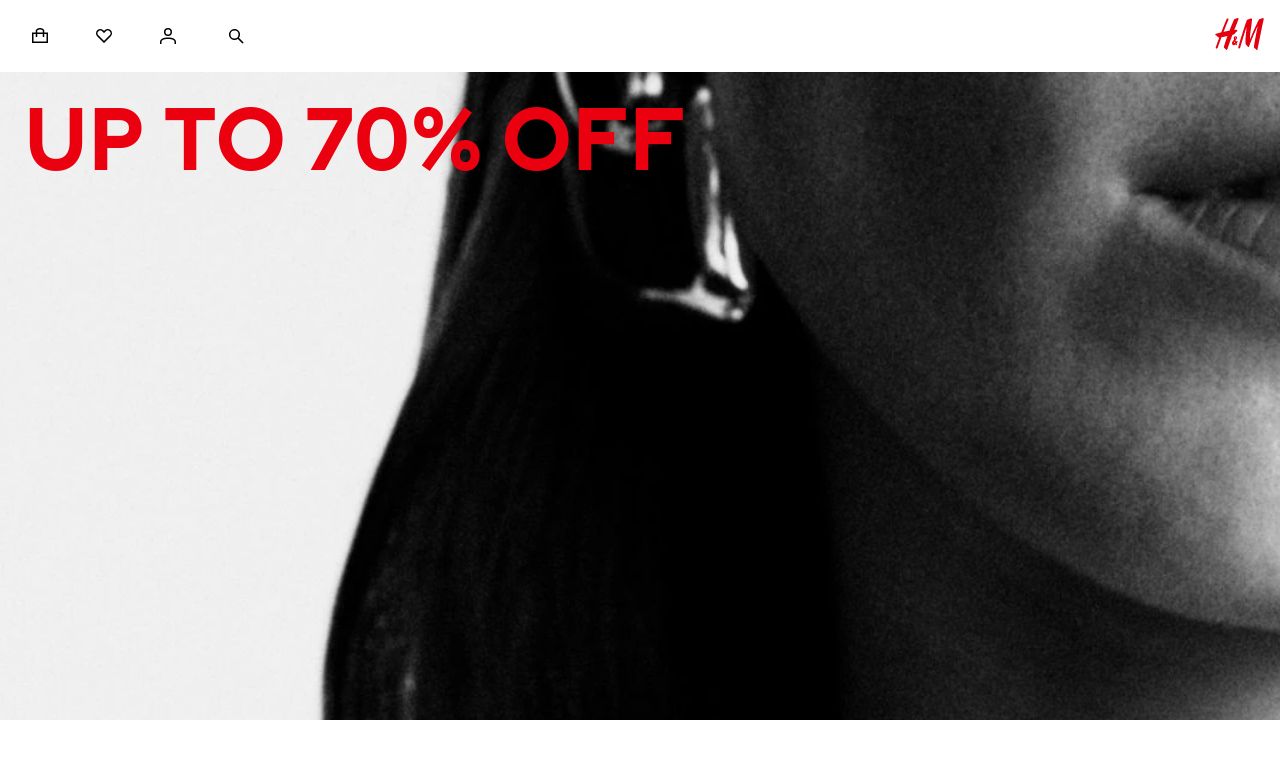

--- FILE ---
content_type: text/css; charset=UTF-8
request_url: https://www2.hm.com/hm-inspire-discover/_next/static/css/e13f3c401a2e1421.css
body_size: 101
content:
.d3b1eb{overflow:hidden}.ef4813{transition:height .3s ease,opacity .3s ease-in-out}.a43a0a{transition:none}.e31749{border:0;background-color:transparent;cursor:pointer;color:var(--fds-color-text-default)}.b5926d{opacity:0;transition:opacity .3s linear,transform .3s linear}.b73ac0{transform:translateY(-10px)}.a4ea93{opacity:1}.f1d277{display:none;opacity:0;transform:translateY(-10px)}

--- FILE ---
content_type: text/css; charset=UTF-8
request_url: https://www2.hm.com/hm-inspire-discover/_next/static/css/63a8af2a99861e26.css
body_size: 171
content:
.feb4b5{background:var(--fds-color-utility-skeleton-background);height:100%;width:100%}.bc4396{overflow:hidden;position:relative}.bc4396:before{animation:bb836e 1.5s infinite forwards;background-image:linear-gradient(90deg,transparent 0,var(--fds-color-utility-skeleton-gradient-stop) 30%,transparent 60%,transparent 100%);background-repeat:no-repeat;content:"";height:100%;inset-inline-start:0;position:absolute;top:0;transform:translateX(0) skew(-20deg);width:100%}@keyframes bb836e{0%{transform:translateX(-80%) skew(-20deg)}to{transform:translateX(120%) skew(-20deg)}}

--- FILE ---
content_type: text/css; charset=UTF-8
request_url: https://www2.hm.com/hm-inspire-discover/_next/static/css/a605f9ae3f8eede3.css
body_size: 424
content:
.e4d55c{position:relative;width:100%}.e4d55c:hover .d2738e.d2738e{opacity:1}.a4c74f{padding:0;margin:0;display:flex;flex-flow:row nowrap;overflow-x:auto;scroll-behavior:auto;scrollbar-width:none;width:100%}.a4c74f::-webkit-scrollbar{display:none}.dc124e{list-style-type:none}.f7a345{margin-inline-end:var(--fds-spacing-25-px)}.f7a345:last-child{margin-inline-end:0}.de957c{margin-inline-end:var(--fds-spacing-200-px)}.de957c:last-child{margin-inline-end:0}.c58159{margin-inline-end:var(--fds-spacing-300-px)}.c58159:last-child{margin-inline-end:0}.c21d7e{margin-inline-end:var(--fds-spacing-400-px)}.c21d7e:last-child,.d2c7b1{margin-inline-end:0}.d2738e.d2738e{display:none;position:absolute;opacity:0;transform:translateY(-50%);top:50%}.d2738e.d2738e.ca773f{inset-inline-start:0;transition:inset-inline-start .3s ease-in-out,opacity .3s ease-in-out}.d2738e.d2738e.afbeda{inset-inline-end:0;transition:inset-inline-end .3s ease-in-out,opacity .3s ease-in-out}@media screen and (min-width:768px){.d2738e.d2738e{display:inline-flex}}.b1dcda{display:flex;align-items:center;justify-content:space-between;padding-inline-start:var(--fds-spacing-200-px);height:48px}.d95987{overflow:hidden}.fe21ba{display:flex;align-items:center}.de7eff{text-align:center;text-decoration:none;margin-inline-start:var(--fds-spacing-200-px);margin:0 var(--fds-spacing-200-px)}.ddfdbc{margin-inline-start:var(--fds-spacing-100-px)}@media screen and (min-width:1024px){.b1dcda{padding-inline:var(--fds-spacing-300-px) var(--fds-spacing-100-px)}}

--- FILE ---
content_type: text/css; charset=UTF-8
request_url: https://www2.hm.com/hm-inspire-discover/_next/static/css/c29577c18532c81e.css
body_size: 95
content:
.db6fcf.b27ab7{fill:var(--fds-black-friday-palette-icon,var(--fds-color-icon-default))}.db6fcf.c28a42{fill:var(--fds-sale-palette-icon,var(--fds-color-icon-default))}.db6fcf.eb376e{fill:var(--fds-deals-palette-icon,var(--fds-color-icon-default))}.db6fcf.d10652{fill:var(--fds-cyber-monday-palette-icon,var(--fds-color-icon-default))}.db6fcf.fd6207{fill:var(--fds-on-dark-image-palette-icon,var(--fds-color-icon-default))}.db6fcf.f054fb{fill:var(--fds-on-light-image-palette-icon,var(--fds-color-icon-default))}.db6fcf.e84439{fill:var(--fds-gift-giving-palette-icon,var(--fds-color-icon-default))}.db6fcf.b6447d{fill:var(--fds-default-palette-icon,var(--fds-color-icon-default))}html[dir=rtl] .e699d3{transform:rotateY(180deg)}

--- FILE ---
content_type: text/css; charset=UTF-8
request_url: https://www2.hm.com/hm-inspire-discover/_next/static/css/c7f70f0410d27163.css
body_size: 406
content:
.be72ae{padding:var(--fds-spacing-800-px) var(--fds-spacing-600-px)}@media screen and (min-width:768px){.be72ae{padding:0}}.a19e7e{position:relative;display:flex;flex-direction:column}.ab3e60{--default-header-height:48px;max-height:calc(100svh - var(--header-height, var(--default-header-height)));overflow:hidden;min-height:500px}.c02c4f{position:relative;overflow:hidden;display:flex;flex-direction:column;flex:1 1}.c8639e{display:flex;height:auto}.c8639e .fb3542{flex:1 1}.f24809{display:flex;justify-content:space-between;align-items:flex-start;padding-inline-start:var(--fds-spacing-200-px)}.f24809 .fc9d63.fc9d63.fc9d63{-webkit-hyphens:manual;hyphens:manual;white-space:pre-wrap;margin-block:var(--fds-spacing-200-px)}.f24809 .fd9d2a.fd9d2a.fd9d2a{position:static;width:48px;height:48px}.f24809 .fd9d2a.fd9d2a.fd9d2a:dir(ltr) svg{transform:rotate(0)}.f24809 .fd9d2a.fd9d2a.fd9d2a:after{content:"";position:absolute;top:0;bottom:0;inset-inline-start:0;inset-inline-end:0;z-index:1}.c1b433{color:var(--fds-color-text-subtle);padding-inline-start:var(--fds-spacing-200-px);padding-block-end:var(--fds-spacing-200-px)}@media screen and (min-width:768px){.a19e7e.fd3d53{margin-bottom:var(--fds-spacing-1200-px)}.c1b433,.f24809{padding-inline-start:var(--fds-spacing-300-px);padding-inline-end:var(--fds-spacing-100-px)}}@media screen and (min-width:1024px){.ab3e60{--default-header-height:64px}}

--- FILE ---
content_type: text/css; charset=UTF-8
request_url: https://www2.hm.com/hm-inspire-discover/_next/static/css/b2b7c1ee5c606c9e.css
body_size: 1019
content:
.c37223{padding:var(--fds-spacing-200-px) 0;cursor:pointer;position:absolute;z-index:4;top:0;left:0}.c37223,.c37223:hover{text-decoration:none}.e31bf1.edcf2f{background-color:var(--fds-black-friday-palette-background,var(--fds-color-background-default))}.e31bf1.beae50{background-color:var(--fds-sale-palette-background,var(--fds-color-background-default))}.e31bf1.c84bf4{background-color:var(--fds-deals-palette-background,var(--fds-color-background-default))}.e31bf1.ca6324{background-color:var(--fds-cyber-monday-palette-background,var(--fds-color-background-default))}.e31bf1.affd60{background-color:var(--fds-on-dark-image-palette-background,var(--fds-color-background-default))}.e31bf1.ba161d{background-color:var(--fds-on-light-image-palette-background,var(--fds-color-background-default))}.e31bf1.c8bce8{background-color:var(--fds-gift-giving-palette-background,var(--fds-color-background-default))}.e31bf1.a1142c{background-color:var(--fds-default-palette-background,var(--fds-color-background-default))}.e31bf1.edcf2f{color:var(--fds-black-friday-palette-text,var(--fds-color-text-default))}.e31bf1.beae50{color:var(--fds-sale-palette-text,var(--fds-color-text-default))}.e31bf1.c84bf4{color:var(--fds-deals-palette-text,var(--fds-color-text-default))}.e31bf1.ca6324{color:var(--fds-cyber-monday-palette-text,var(--fds-color-text-default))}.e31bf1.affd60{color:var(--fds-on-dark-image-palette-text,var(--fds-color-text-default))}.e31bf1.ba161d{color:var(--fds-on-light-image-palette-text,var(--fds-color-text-default))}.e31bf1.c8bce8{color:var(--fds-gift-giving-palette-text,var(--fds-color-text-default))}.e31bf1.a1142c{color:var(--fds-default-palette-text,var(--fds-color-text-default))}.b57ab3,.c6683b{top:50%;transform:translateY(-50%);position:absolute}.b57ab3{right:calc((16px + var(--fds-spacing-100-px)) * -1)}.c6683b{left:calc((16px + var(--fds-spacing-100-px)) * -1)}.a2a03d.edcf2f{border-color:var(--fds-black-friday-palette-border,var(--fds-color-border-default))}.a2a03d.beae50{border-color:var(--fds-sale-palette-border,var(--fds-color-border-default))}.a2a03d.c84bf4{border-color:var(--fds-deals-palette-border,var(--fds-color-border-default))}.a2a03d.ca6324{border-color:var(--fds-cyber-monday-palette-border,var(--fds-color-border-default))}.a2a03d.affd60{border-color:var(--fds-on-dark-image-palette-border,var(--fds-color-border-default))}.a2a03d.ba161d{border-color:var(--fds-on-light-image-palette-border,var(--fds-color-border-default))}.a2a03d.c8bce8{border-color:var(--fds-gift-giving-palette-border,var(--fds-color-border-default))}.a2a03d.a1142c{border-color:var(--fds-default-palette-border,var(--fds-color-border-default))}.a2a03d{display:flex;justify-content:center;align-items:center;width:16px;height:16px;border:1px solid}.a2a03d .a1797c.edcf2f{background:var(--fds-black-friday-palette-background,var(--fds-color-background-default))}.a2a03d .a1797c.beae50{background:var(--fds-sale-palette-background,var(--fds-color-background-default))}.a2a03d .a1797c.c84bf4{background:var(--fds-deals-palette-background,var(--fds-color-background-default))}.a2a03d .a1797c.ca6324{background:var(--fds-cyber-monday-palette-background,var(--fds-color-background-default))}.a2a03d .a1797c.affd60{background:var(--fds-on-dark-image-palette-background,var(--fds-color-background-default))}.a2a03d .a1797c.ba161d{background:var(--fds-on-light-image-palette-background,var(--fds-color-background-default))}.a2a03d .a1797c.c8bce8{background:var(--fds-gift-giving-palette-background,var(--fds-color-background-default))}.a2a03d .a1797c.a1142c{background:var(--fds-default-palette-background,var(--fds-color-background-default))}.a2a03d .a1797c.edcf2f{border-color:var(--fds-black-friday-palette-border,var(--fds-color-border-default))}.a2a03d .a1797c.beae50{border-color:var(--fds-sale-palette-border,var(--fds-color-border-default))}.a2a03d .a1797c.c84bf4{border-color:var(--fds-deals-palette-border,var(--fds-color-border-default))}.a2a03d .a1797c.ca6324{border-color:var(--fds-cyber-monday-palette-border,var(--fds-color-border-default))}.a2a03d .a1797c.affd60{border-color:var(--fds-on-dark-image-palette-border,var(--fds-color-border-default))}.a2a03d .a1797c.ba161d{border-color:var(--fds-on-light-image-palette-border,var(--fds-color-border-default))}.a2a03d .a1797c.c8bce8{border-color:var(--fds-gift-giving-palette-border,var(--fds-color-border-default))}.a2a03d .a1797c.a1142c{border-color:var(--fds-default-palette-border,var(--fds-color-border-default))}.a2a03d .a1797c{border:1px solid;display:block;width:6px;height:6px}.e8b87f{color:unset}.e54dca{padding:0 var(--fds-spacing-100-px)}.e54dca .e8b87f{font-size:var(--fds-text-price-s-default-size-font-size-rem);line-height:var(--fds-text-price-s-default-size-line-height-number);font-variation-settings:var(--fds-text-price-s-font-variation-settings);font-family:var(--fds-text-price-s-font-family);font-weight:var(--fds-text-price-s-font-weight);text-transform:var(--fds-text-price-s-text-transform)}html[lang=bg-BG] .e54dca .e8b87f{font-size:var(--fds-text-price-s-locale-bg-bg-default-size-font-size-rem);line-height:var(--fds-text-price-s-locale-bg-bg-default-size-line-height-number);font-family:var(--fds-text-price-s-locale-bg-bg-font-family);font-weight:var(--fds-text-price-s-locale-bg-bg-font-weight);text-transform:var(--fds-text-price-s-locale-bg-bg-text-transform)}html[lang=uk-UA] .e54dca .e8b87f{font-size:var(--fds-text-price-s-locale-uk-ua-default-size-font-size-rem);line-height:var(--fds-text-price-s-locale-uk-ua-default-size-line-height-number);font-family:var(--fds-text-price-s-locale-uk-ua-font-family);font-weight:var(--fds-text-price-s-locale-uk-ua-font-weight);text-transform:var(--fds-text-price-s-locale-uk-ua-text-transform)}html[lang=el-GR] .e54dca .e8b87f{font-size:var(--fds-text-price-s-locale-el-gr-default-size-font-size-rem);line-height:var(--fds-text-price-s-locale-el-gr-default-size-line-height-number);font-family:var(--fds-text-price-s-locale-el-gr-font-family);font-weight:var(--fds-text-price-s-locale-el-gr-font-weight);text-transform:var(--fds-text-price-s-locale-el-gr-text-transform)}html[lang=he-IL] .e54dca .e8b87f{font-size:var(--fds-text-price-s-locale-he-il-default-size-font-size-rem);line-height:var(--fds-text-price-s-locale-he-il-default-size-line-height-number);font-family:var(--fds-text-price-s-locale-he-il-font-family);font-weight:var(--fds-text-price-s-locale-he-il-font-weight);text-transform:var(--fds-text-price-s-locale-he-il-text-transform)}html[lang=zh-TW] .e54dca .e8b87f{font-size:var(--fds-text-price-s-locale-zh-tw-default-size-font-size-rem);line-height:var(--fds-text-price-s-locale-zh-tw-default-size-line-height-number);font-family:var(--fds-text-price-s-locale-zh-tw-font-family);font-weight:var(--fds-text-price-s-locale-zh-tw-font-weight);text-transform:var(--fds-text-price-s-locale-zh-tw-text-transform)}html[lang=zh-MO] .e54dca .e8b87f{font-size:var(--fds-text-price-s-locale-zh-mo-default-size-font-size-rem);line-height:var(--fds-text-price-s-locale-zh-mo-default-size-line-height-number);font-family:var(--fds-text-price-s-locale-zh-mo-font-family);font-weight:var(--fds-text-price-s-locale-zh-mo-font-weight);text-transform:var(--fds-text-price-s-locale-zh-mo-text-transform)}html[lang=zh-HK] .e54dca .e8b87f{font-size:var(--fds-text-price-s-locale-zh-hk-default-size-font-size-rem);line-height:var(--fds-text-price-s-locale-zh-hk-default-size-line-height-number);font-family:var(--fds-text-price-s-locale-zh-hk-font-family);font-weight:var(--fds-text-price-s-locale-zh-hk-font-weight);text-transform:var(--fds-text-price-s-locale-zh-hk-text-transform)}html[lang=ko-KR] .e54dca .e8b87f{font-size:var(--fds-text-price-s-locale-ko-kr-default-size-font-size-rem);line-height:var(--fds-text-price-s-locale-ko-kr-default-size-line-height-number);font-family:var(--fds-text-price-s-locale-ko-kr-font-family);font-weight:var(--fds-text-price-s-locale-ko-kr-font-weight);text-transform:var(--fds-text-price-s-locale-ko-kr-text-transform)}html[lang=ja-JP] .e54dca .e8b87f{font-size:var(--fds-text-price-s-locale-ja-jp-default-size-font-size-rem);line-height:var(--fds-text-price-s-locale-ja-jp-default-size-line-height-number);font-family:var(--fds-text-price-s-locale-ja-jp-font-family);font-weight:var(--fds-text-price-s-locale-ja-jp-font-weight);text-transform:var(--fds-text-price-s-locale-ja-jp-text-transform)}html[lang=vi-VN] .e54dca .e8b87f{font-size:var(--fds-text-price-s-locale-vi-vn-default-size-font-size-rem);line-height:var(--fds-text-price-s-locale-vi-vn-default-size-line-height-number);font-family:var(--fds-text-price-s-locale-vi-vn-font-family);font-weight:var(--fds-text-price-s-locale-vi-vn-font-weight);text-transform:var(--fds-text-price-s-locale-vi-vn-text-transform)}

--- FILE ---
content_type: text/css; charset=UTF-8
request_url: https://www2.hm.com/hm-inspire-discover/_next/static/css/3f950d33afe29cc0.css
body_size: 184
content:
.eecd9b{overflow-y:hidden;position:relative}.d9a349:after{content:"";background:linear-gradient(180deg,rgba(0,0,0,0) 50%,rgba(0,0,0,.5));position:absolute;top:0;inset-inline-end:0;bottom:0;inset-inline-start:0;z-index:1}.e20258.dcf309{background-color:var(--fds-black-friday-palette-background,var(--fds-color-background-default))}.e20258.bc2820{background-color:var(--fds-sale-palette-background,var(--fds-color-background-default))}.e20258.b9487c{background-color:var(--fds-deals-palette-background,var(--fds-color-background-default))}.e20258.d06c0e{background-color:var(--fds-cyber-monday-palette-background,var(--fds-color-background-default))}.e20258.b22ed6{background-color:var(--fds-on-dark-image-palette-background,var(--fds-color-background-default))}.e20258.d01557{background-color:var(--fds-on-light-image-palette-background,var(--fds-color-background-default))}.e20258.acb0e2{background-color:var(--fds-gift-giving-palette-background,var(--fds-color-background-default))}.e20258.e62f19{background-color:var(--fds-default-palette-background,var(--fds-color-background-default))}

--- FILE ---
content_type: text/css; charset=UTF-8
request_url: https://www2.hm.com/hm-inspire-discover/_next/static/css/01ec2b15af887632.css
body_size: 330
content:
.c9ba27{position:absolute;inset:0}.c80355,.c9ba27{width:100%;height:100%}.c80355{object-fit:cover}.e4a58d{position:relative;overflow:hidden;width:100%}.e4a58d video{display:block;width:100%;height:100%;object-fit:cover;object-position:top}.e4a58d.a0c69b.b9ecc6{border-color:var(--fds-black-friday-palette-border,var(--fds-color-border-default))}.e4a58d.a0c69b.fcdac0{border-color:var(--fds-sale-palette-border,var(--fds-color-border-default))}.e4a58d.a0c69b.f94a92{border-color:var(--fds-deals-palette-border,var(--fds-color-border-default))}.e4a58d.a0c69b.d80c8d{border-color:var(--fds-cyber-monday-palette-border,var(--fds-color-border-default))}.e4a58d.a0c69b.e63de7{border-color:var(--fds-on-dark-image-palette-border,var(--fds-color-border-default))}.e4a58d.a0c69b.d5c2c7{border-color:var(--fds-on-light-image-palette-border,var(--fds-color-border-default))}.e4a58d.a0c69b.b67834{border-color:var(--fds-gift-giving-palette-border,var(--fds-color-border-default))}.e4a58d.a0c69b.af2cde{border-color:var(--fds-default-palette-border,var(--fds-color-border-default))}.e4a58d.a0c69b{border:2px solid}.e4a58d.e6f986{aspect-ratio:unset}.fcf9b9{cursor:pointer}.e01254.e01254.e01254{min-width:0;min-height:0;width:48px;height:48px}.e01254.e01254.e01254>span:first-child{background:var(--fds-color-background-default);width:24px;height:24px;display:flex;align-items:center;justify-content:center}.c473da{width:12px;height:12px}

--- FILE ---
content_type: text/css; charset=UTF-8
request_url: https://www2.hm.com/hm-inspire-discover/_next/static/css/575c2db996b43b0b.css
body_size: 668
content:
.cccb08{list-style:none;margin:0;padding:0;width:100%}.c8a170{grid-gap:var(--fds-spacing-50-px)}.cb4614{grid-gap:var(--fds-spacing-100-px)}.c4eaac{grid-gap:var(--fds-spacing-200-px)}.a1d5a0{grid-gap:var(--fds-spacing-300-px)}.d6cb8c{grid-gap:var(--fds-spacing-400-px)}.ded0a1{grid-gap:var(--fds-spacing-500-px)}.edf9d6{grid-gap:var(--fds-spacing-600-px)}@supports (display:grid){.cccb08{display:grid;grid-template-rows:auto;grid-template-columns:repeat(1,minmax(1px,1fr))}}@media (min-width:320px){.e9e7ae{grid-template-columns:repeat(1,minmax(1px,1fr))}.da3521{grid-template-columns:repeat(2,minmax(1px,1fr))}.f6a3cc{grid-template-columns:repeat(3,minmax(1px,1fr))}.a1361a{grid-template-columns:repeat(4,minmax(1px,1fr))}.cb612b{grid-template-columns:repeat(5,minmax(1px,1fr))}.c5ceb5{grid-template-columns:repeat(6,minmax(1px,1fr))}.f2681f{grid-template-columns:repeat(7,minmax(1px,1fr))}.a011b7{grid-template-columns:repeat(8,minmax(1px,1fr))}.fc5fc6{grid-template-columns:repeat(9,minmax(1px,1fr))}.c9619a{grid-template-columns:repeat(10,minmax(1px,1fr))}.f79565{grid-template-columns:repeat(11,minmax(1px,1fr))}.f5d660{grid-template-columns:repeat(12,minmax(1px,1fr))}}@media (min-width:420px){.aefd90{grid-template-columns:repeat(1,minmax(1px,1fr))}.e5e08c{grid-template-columns:repeat(2,minmax(1px,1fr))}.dcdd2d{grid-template-columns:repeat(3,minmax(1px,1fr))}.fdc6b3{grid-template-columns:repeat(4,minmax(1px,1fr))}.a384e7{grid-template-columns:repeat(5,minmax(1px,1fr))}.d3a2c5{grid-template-columns:repeat(6,minmax(1px,1fr))}.d66d74{grid-template-columns:repeat(7,minmax(1px,1fr))}.be6e05{grid-template-columns:repeat(8,minmax(1px,1fr))}.f061c3{grid-template-columns:repeat(9,minmax(1px,1fr))}.f81367{grid-template-columns:repeat(10,minmax(1px,1fr))}.ecca19{grid-template-columns:repeat(11,minmax(1px,1fr))}.dea1f3{grid-template-columns:repeat(12,minmax(1px,1fr))}}@media (min-width:768px){.becc38{grid-template-columns:repeat(1,minmax(1px,1fr))}.bb72c0{grid-template-columns:repeat(2,minmax(1px,1fr))}.d2ca23{grid-template-columns:repeat(3,minmax(1px,1fr))}.cc8a4a{grid-template-columns:repeat(4,minmax(1px,1fr))}.df086b{grid-template-columns:repeat(5,minmax(1px,1fr))}.caf333{grid-template-columns:repeat(6,minmax(1px,1fr))}.dadf60{grid-template-columns:repeat(7,minmax(1px,1fr))}.cc55e2{grid-template-columns:repeat(8,minmax(1px,1fr))}.b25583{grid-template-columns:repeat(9,minmax(1px,1fr))}.a4e404{grid-template-columns:repeat(10,minmax(1px,1fr))}.f6be52{grid-template-columns:repeat(11,minmax(1px,1fr))}.f5ed26{grid-template-columns:repeat(12,minmax(1px,1fr))}}@media (min-width:1024px){.dcc9b6{grid-template-columns:repeat(1,minmax(1px,1fr))}.a57d25{grid-template-columns:repeat(2,minmax(1px,1fr))}.f10f3b{grid-template-columns:repeat(3,minmax(1px,1fr))}.bba18e{grid-template-columns:repeat(4,minmax(1px,1fr))}.dbd16f{grid-template-columns:repeat(5,minmax(1px,1fr))}.aeec4b{grid-template-columns:repeat(6,minmax(1px,1fr))}.b9f900{grid-template-columns:repeat(7,minmax(1px,1fr))}.aa48dd{grid-template-columns:repeat(8,minmax(1px,1fr))}.f24d17{grid-template-columns:repeat(9,minmax(1px,1fr))}.d25f13{grid-template-columns:repeat(10,minmax(1px,1fr))}.abbfc7{grid-template-columns:repeat(11,minmax(1px,1fr))}.ccb9e1{grid-template-columns:repeat(12,minmax(1px,1fr))}}@media (min-width:1440px){.e23a4f{grid-template-columns:repeat(1,minmax(1px,1fr))}.bcff4d{grid-template-columns:repeat(2,minmax(1px,1fr))}.b7386d{grid-template-columns:repeat(3,minmax(1px,1fr))}.de6541{grid-template-columns:repeat(4,minmax(1px,1fr))}.cce7f2{grid-template-columns:repeat(5,minmax(1px,1fr))}.cc6c01{grid-template-columns:repeat(6,minmax(1px,1fr))}.ffee66{grid-template-columns:repeat(7,minmax(1px,1fr))}.fe45e8{grid-template-columns:repeat(8,minmax(1px,1fr))}.a2fde9{grid-template-columns:repeat(9,minmax(1px,1fr))}.f321be{grid-template-columns:repeat(10,minmax(1px,1fr))}.a3536c{grid-template-columns:repeat(11,minmax(1px,1fr))}.b1c7f1{grid-template-columns:repeat(12,minmax(1px,1fr))}}@media (min-width:2560px){.d48406{grid-template-columns:repeat(1,minmax(1px,1fr))}.b4dcd5{grid-template-columns:repeat(2,minmax(1px,1fr))}.a0024f{grid-template-columns:repeat(3,minmax(1px,1fr))}.e08944{grid-template-columns:repeat(4,minmax(1px,1fr))}.f110a5{grid-template-columns:repeat(5,minmax(1px,1fr))}.bc28b9{grid-template-columns:repeat(6,minmax(1px,1fr))}.ccbe3d{grid-template-columns:repeat(7,minmax(1px,1fr))}.e8376f{grid-template-columns:repeat(8,minmax(1px,1fr))}.e2fb9d{grid-template-columns:repeat(9,minmax(1px,1fr))}.f2a4f6{grid-template-columns:repeat(10,minmax(1px,1fr))}.bb9627{grid-template-columns:repeat(11,minmax(1px,1fr))}.a9254b{grid-template-columns:repeat(12,minmax(1px,1fr))}}

--- FILE ---
content_type: text/css; charset=UTF-8
request_url: https://www2.hm.com/hm-inspire-discover/_next/static/css/645401a21173e208.css
body_size: 240
content:
.e638f5{padding:0;overflow:visible}.b86197{display:flex;justify-content:space-between;align-items:center;padding-inline-start:var(--fds-spacing-200-px)}.b86197:dir(ltr) svg{transform:rotate(0)}@media screen and (min-width:1024px){.b86197{padding-inline-start:var(--fds-spacing-300-px);padding-inline-end:var(--fds-spacing-100-px)}}.ce4949{max-width:320px}.fbd85a{max-width:420px}.ff67a0{max-width:768px}.bbbeb0{max-width:1024px}.d986f5{max-width:1440px}.a08c7a{margin:0 auto;padding:0 var(--fds-spacing-200-px);overflow:hidden}.c6a334{padding:0!important}@media screen and (min-width:1024px){.a08c7a{padding:0 var(--fds-spacing-300-px)}}@media screen and (min-width:calc(320px + 2 * var(--fds-spacing-200-px ))){.ce4949{padding:0}}@media screen and (min-width:calc(420px + 2 * var(--fds-spacing-200-px ))){.fbd85a{padding:0}}@media screen and (min-width:calc(768px + 2 * var(--fds-spacing-200-px ))){.ff67a0{padding:0}}@media screen and (min-width:calc(1024px + 2 * var(--fds-spacing-200-px ))){.bbbeb0{padding:0}}@media screen and (min-width:calc(1440px + 2 * var(--fds-spacing-200-px ))){.d986f5{padding:0}}

--- FILE ---
content_type: application/javascript; charset=UTF-8
request_url: https://www2.hm.com/hm-inspire-discover/_next/static/chunks/1582-b169020db07221ff.js
body_size: 9707
content:
(self.webpackChunk_N_E=self.webpackChunk_N_E||[]).push([[1582],{9955:(e,r,t)=>{let l=t(98311);e.exports=function(e){let r=function(e){let r=function(){let e={},r=Object.keys(l);for(let t=r.length,l=0;l<t;l++)e[r[l]]={distance:-1,parent:null};return e}(),t=[e];for(r[e].distance=0;t.length;){let e=t.pop(),a=Object.keys(l[e]);for(let l=a.length,n=0;n<l;n++){let l=a[n],o=r[l];-1===o.distance&&(o.distance=r[e].distance+1,o.parent=e,t.unshift(l))}}return r}(e),t={},a=Object.keys(r);for(let e=a.length,n=0;n<e;n++){let e=a[n];null!==r[e].parent&&(t[e]=function(e,r){let t=[r[e].parent,e],a=l[r[e].parent][e],n=r[e].parent;for(;r[n].parent;)t.unshift(r[n].parent),a=function(e,r){return function(t){return r(e(t))}}(l[r[n].parent][n],a),n=r[n].parent;return a.conversion=t,a}(e,r))}return t}},15584:(e,r,t)=>{let l=t(99324),a=t(67274),n=["keyword","gray","hex"],o={};for(let e of Object.keys(a))o[[...a[e].labels].sort().join("")]=e;let s={};function i(e,r){let t,u;if(!(this instanceof i))return new i(e,r);if(r&&r in n&&(r=null),r&&!(r in a))throw Error("Unknown model: "+r);if(null==e)this.model="rgb",this.color=[0,0,0],this.valpha=1;else if(e instanceof i)this.model=e.model,this.color=[...e.color],this.valpha=e.valpha;else if("string"==typeof e){let r=l.get(e);if(null===r)throw Error("Unable to parse color from string: "+e);this.model=r.model,u=a[this.model].channels,this.color=r.value.slice(0,u),this.valpha="number"==typeof r.value[u]?r.value[u]:1}else if(e.length>0){this.model=r||"rgb",u=a[this.model].channels;let t=Array.prototype.slice.call(e,0,u);this.color=c(t,u),this.valpha="number"==typeof e[u]?e[u]:1}else if("number"==typeof e)this.model="rgb",this.color=[e>>16&255,e>>8&255,255&e],this.valpha=1;else{this.valpha=1;let r=Object.keys(e);"alpha"in e&&(r.splice(r.indexOf("alpha"),1),this.valpha="number"==typeof e.alpha?e.alpha:0);let l=r.sort().join("");if(!(l in o))throw Error("Unable to parse color from object: "+JSON.stringify(e));this.model=o[l];let{labels:n}=a[this.model],s=[];for(t=0;t<n.length;t++)s.push(e[n[t]]);this.color=c(s)}if(s[this.model])for(t=0,u=a[this.model].channels;t<u;t++){let e=s[this.model][t];e&&(this.color[t]=e(this.color[t]))}this.valpha=Math.max(0,Math.min(1,this.valpha)),Object.freeze&&Object.freeze(this)}for(let e of(i.prototype={toString(){return this.string()},toJSON(){return this[this.model]()},string(e){let r=this.model in l.to?this:this.rgb(),t=1===(r=r.round("number"==typeof e?e:1)).valpha?r.color:[...r.color,this.valpha];return l.to[r.model](t)},percentString(e){let r=this.rgb().round("number"==typeof e?e:1),t=1===r.valpha?r.color:[...r.color,this.valpha];return l.to.rgb.percent(t)},array(){return 1===this.valpha?[...this.color]:[...this.color,this.valpha]},object(){let e={},{channels:r}=a[this.model],{labels:t}=a[this.model];for(let l=0;l<r;l++)e[t[l]]=this.color[l];return 1!==this.valpha&&(e.alpha=this.valpha),e},unitArray(){let e=this.rgb().color;return e[0]/=255,e[1]/=255,e[2]/=255,1!==this.valpha&&e.push(this.valpha),e},unitObject(){let e=this.rgb().object();return e.r/=255,e.g/=255,e.b/=255,1!==this.valpha&&(e.alpha=this.valpha),e},round(e){var r;return e=Math.max(e||0,0),new i([...this.color.map((r=e,function(e){return Number(e.toFixed(r))})),this.valpha],this.model)},alpha(e){return void 0!==e?new i([...this.color,Math.max(0,Math.min(1,e))],this.model):this.valpha},red:u("rgb",0,h(255)),green:u("rgb",1,h(255)),blue:u("rgb",2,h(255)),hue:u(["hsl","hsv","hsl","hwb","hcg"],0,e=>(e%360+360)%360),saturationl:u("hsl",1,h(100)),lightness:u("hsl",2,h(100)),saturationv:u("hsv",1,h(100)),value:u("hsv",2,h(100)),chroma:u("hcg",1,h(100)),gray:u("hcg",2,h(100)),white:u("hwb",1,h(100)),wblack:u("hwb",2,h(100)),cyan:u("cmyk",0,h(100)),magenta:u("cmyk",1,h(100)),yellow:u("cmyk",2,h(100)),black:u("cmyk",3,h(100)),x:u("xyz",0,h(95.047)),y:u("xyz",1,h(100)),z:u("xyz",2,h(108.833)),l:u("lab",0,h(100)),a:u("lab",1),b:u("lab",2),keyword(e){return void 0!==e?new i(e):a[this.model].keyword(this.color)},hex(e){return void 0!==e?new i(e):l.to.hex(this.rgb().round().color)},hexa(e){if(void 0!==e)return new i(e);let r=this.rgb().round().color,t=Math.round(255*this.valpha).toString(16).toUpperCase();return 1===t.length&&(t="0"+t),l.to.hex(r)+t},rgbNumber(){let e=this.rgb().color;return(255&e[0])<<16|(255&e[1])<<8|255&e[2]},luminosity(){let e=this.rgb().color,r=[];for(let[t,l]of e.entries()){let e=l/255;r[t]=e<=.04045?e/12.92:((e+.055)/1.055)**2.4}return .2126*r[0]+.7152*r[1]+.0722*r[2]},contrast(e){let r=this.luminosity(),t=e.luminosity();return r>t?(r+.05)/(t+.05):(t+.05)/(r+.05)},level(e){let r=this.contrast(e);return r>=7?"AAA":r>=4.5?"AA":""},isDark(){let e=this.rgb().color;return(2126*e[0]+7152*e[1]+722*e[2])/1e4<128},isLight(){return!this.isDark()},negate(){let e=this.rgb();for(let r=0;r<3;r++)e.color[r]=255-e.color[r];return e},lighten(e){let r=this.hsl();return r.color[2]+=r.color[2]*e,r},darken(e){let r=this.hsl();return r.color[2]-=r.color[2]*e,r},saturate(e){let r=this.hsl();return r.color[1]+=r.color[1]*e,r},desaturate(e){let r=this.hsl();return r.color[1]-=r.color[1]*e,r},whiten(e){let r=this.hwb();return r.color[1]+=r.color[1]*e,r},blacken(e){let r=this.hwb();return r.color[2]+=r.color[2]*e,r},grayscale(){let e=this.rgb().color,r=.3*e[0]+.59*e[1]+.11*e[2];return i.rgb(r,r,r)},fade(e){return this.alpha(this.valpha-this.valpha*e)},opaquer(e){return this.alpha(this.valpha+this.valpha*e)},rotate(e){let r=this.hsl(),t=r.color[0];return t=(t=(t+e)%360)<0?360+t:t,r.color[0]=t,r},mix(e,r){if(!e||!e.rgb)throw Error('Argument to "mix" was not a Color instance, but rather an instance of '+typeof e);let t=e.rgb(),l=this.rgb(),a=void 0===r?.5:r,n=2*a-1,o=t.alpha()-l.alpha(),s=((n*o==-1?n:(n+o)/(1+n*o))+1)/2,u=1-s;return i.rgb(s*t.red()+u*l.red(),s*t.green()+u*l.green(),s*t.blue()+u*l.blue(),t.alpha()*a+l.alpha()*(1-a))}},Object.keys(a))){if(n.includes(e))continue;let{channels:r}=a[e];i.prototype[e]=function(...r){var t;return this.model===e?new i(this):r.length>0?new i(r,e):new i([...Array.isArray(t=a[this.model][e].raw(this.color))?t:[t],this.valpha],e)},i[e]=function(...t){let l=t[0];return"number"==typeof l&&(l=c(t,r)),new i(l,e)}}function u(e,r,t){for(let l of e=Array.isArray(e)?e:[e])(s[l]||(s[l]=[]))[r]=t;return e=e[0],function(l){let a;return void 0!==l?(t&&(l=t(l)),(a=this[e]()).color[r]=l):(a=this[e]().color[r],t&&(a=t(a))),a}}function h(e){return function(r){return Math.max(0,Math.min(e,r))}}function c(e,r){for(let t=0;t<r;t++)"number"!=typeof e[t]&&(e[t]=0);return e}e.exports=i},34584:(e,r,t)=>{"use strict";t.d(r,{A:()=>i});var l=t(4902),a=t(14232),n=t(15039),o=t.n(n);t(95956);var s=t(64728);let i=(0,a.forwardRef)((e,r)=>{var{children:t,size:n="medium",href:i="#",className:u,isReverse:h,iconElement:c}=e,d=(0,l.Tt)(e,["children","size","href","className","isReverse","iconElement"]);return a.createElement(s.A,Object.assign({className:o()("bb36a6","medium"===n&&"cadf90","large"===n&&"ff41e6",h&&"e8e66e",!c&&"ec0294",u),href:i},d,{iconElement:c,ref:r}),t)})},44538:(e,r,t)=>{"use strict";var l=t(97108),a=Array.prototype.concat,n=Array.prototype.slice,o=e.exports=function(e){for(var r=[],t=0,o=e.length;t<o;t++){var s=e[t];l(s)?r=a.call(r,n.call(s)):r.push(s)}return r};o.wrap=function(e){return function(){return e(o(arguments))}}},65006:(e,r,t)=>{"use strict";t.d(r,{H:()=>l.H,af:()=>l.af,rG:()=>l.rG});var l=t(79209)},67274:(e,r,t)=>{let l=t(98311),a=t(9955),n={};Object.keys(l).forEach(e=>{n[e]={},Object.defineProperty(n[e],"channels",{value:l[e].channels}),Object.defineProperty(n[e],"labels",{value:l[e].labels});let r=a(e);Object.keys(r).forEach(t=>{let l,a,o=r[t];n[e][t]=(l=function(...e){let r=e[0];if(null==r)return r;r.length>1&&(e=r);let t=o(e);if("object"==typeof t)for(let e=t.length,r=0;r<e;r++)t[r]=Math.round(t[r]);return t},"conversion"in o&&(l.conversion=o.conversion),l),n[e][t].raw=(a=function(...e){let r=e[0];return null==r?r:(r.length>1&&(e=r),o(e))},"conversion"in o&&(a.conversion=o.conversion),a)})}),e.exports=n},79209:(e,r,t)=>{"use strict";t.d(r,{w4:()=>T,af:()=>F,H:()=>U,rG:()=>L,Hr:()=>q,dG:()=>E});let l="HM Sans",a="HM Serif",n="HM Sergel",o="HM Sergel Headline",s={regular:"Regular",semibold:"Semi Bold",bold:"Bold",italic:"Italic",semibolditalic:"Semi Bold Italic"},i={latin:"Latin",arabic:"Arabic",cyrillic:"Cyrillic",georgian:"Georgian",greek:"Greek",hebrew:"Hebrew",thai:"Thai"},u="Noto Sans",h={"zh-TW":"TC","zh-MO":"TC","zh-HK":"HK","ko-KR":"KR","ja-JP":"JP"},c={regular:"Regular",bold:"Bold"},d="HM Group Ampersand",g={regular:"Regular",bold:"Bold",italic:"Italic",light:"Light",lightItalic:"Light Italic",semibold:"Semibold",semiboldItalic:"Semibold Italic"},b=e=>`${d} ${g[e]}`,f="HM Slussen",p="HM Sans",m="Noto Sans",y={"zh-TW":"TC","zh-MO":"TC","zh-HK":"HK","ko-KR":"KR","ja-JP":"JP"},k={regular:"Regular",bold:"Bold"},v="HM Sergel",M="HM Serif",w="HM Sergel Headline",S={regular:"Regular",semibold:"Semi Bold",bold:"Bold",italic:"Italic",semibolditalic:"Semi Bold Italic"},H={cyrillic:"Cyrillic",greek:"Greek",hebrew:"Hebrew"},$={"zh-TW":"TC","zh-MO":"TC","zh-HK":"HK","ko-KR":"KR","ja-JP":"JP"},j={"vi-VN":"VN"},x=["HMSans-Regular","HMSans-SemiBold"],O=[...x,"HMSans-Bold"],P=["HMSansGreek-Regular","HMSansGreek-SemiBold"],N=["HMSansCyrillic-Regular","HMSansCyrillic-SemiBold"],B=[...N,"HMSansCyrillic-Bold"],R=["HMSansHebrew-Regular","HMSansHebrew-SemiBold"],z=["NotoSansTC-Regular","NotoSansTC-Bold"],G=["HMSansGreek-Regular","HMSansGreek-SemiBold"],A=["HMSansCyrillic-Regular","HMSansCyrillic-SemiBold"],C=[...A,"HMSansCyrillic-Bold"],_=["NotoSansTC-Regular","NotoSansTC-Bold"],I=["HMSansHebrew-Regular","HMSansHebrew-SemiBold"],K=["woff2"],T="https://fabric.hmgroup.com/fabric-fonts/0",E=(e,r,t)=>{let l="regular";switch(r&&(l=r),e){case"hmGroup":return b(l);case"northstar":var i=l;if(t&&["bg-BG","el-GR","uk-UA"].includes(t))return`${M} ${S[i||"regular"]}`;if(t&&Object.keys(y).includes(t)){let e="regular";return i&&Object.keys(k).includes(i)&&(e=i),`${m} ${y[t]} ${k[e]}`}return i&&"headline"===i?w:v;default:var d=l;if(t&&Object.keys(h).includes(t)){let e="regular";return d&&Object.keys(c).includes(d)&&(e=d),`${u} ${h[t]} ${c[e]}`}if(t&&["vi-VN"].includes(t))return d&&"headline"===d?`${o}`:`${n}`;return`${a} ${s[d]}`}},F=(e,r,t)=>{let a="regular";switch(r&&(a=r),e){case"hmGroup":return b(a);case"northstar":var n=a;if(t&&["bg-BG","el-GR","vi-VN","he-IL","uk-UA"].includes(t)){let e="regular";return n&&["regular","semibold","bold","italic","semibolditalic"].includes(n)&&(e=n),`${p} ${S[e]}`}if(t&&Object.keys(y).includes(t)){let e="regular";return n&&Object.keys(k).includes(n)&&(e=n),`${m} ${y[t]} ${k[e]}`}return f;default:var o=a;if(t&&Object.keys(h).includes(t)){let e="regular";return o&&Object.keys(c).includes(o)&&(e=o),`${u} ${h[t]} ${c[e]}`}return`${l} ${s[o]}`}},L=(e,r,t)=>{let a="regular";switch(r&&(a=r),e){case"hmGroup":let n;return n=o=a,o in g==!1&&(n="regular"),`${d}-${g[n]}`.replace(/\s/g,"");case"northstar":var o,b,f=a;if(t&&Object.keys(H).includes(t)){let e="regular";if(f&&["regular","semibold","bold","italic","semibolditalic"].includes(f)&&(e=f),t&&Object.keys(H).includes(t))return`${p}${H[t]}-${S[e]}`.replace(/\s/g,"")}if(t&&Object.keys(j).includes(t)){let e="regular";return f&&Object.keys(S).includes(f)&&(e=f),`${p}-${S[e]}`.replace(/\s/g,"")}if(t&&Object.keys($).includes(t)){let e="regular";return f&&Object.keys(k).includes(f)&&(e=f),`${m}${$[t]}-${k[e]}`.replace(/\s/g,"")}return"HMSlussenVariable[TITL,wdth,wght]";default:let y;return y=b=a,(b in s==!1&&(y="regular"),t&&t in Object.keys(i))?`${l}${i[t]}-${s[y]}`.replace(/\s/g,""):t&&Object.keys(h).includes(t)?`${u}${h[t]}-${c[y]}`.replace(/\s/g,""):`${l}-${s[y]}`.replace(/\s/g,"")}},J={hm:{defaultLocale:{defaultPage:O,plp:x,resell:x,rental:x,srp:x},el_gr:{defaultPage:[...P,"HMSansGreek-Bold"],plp:P,resell:P,rental:P,srp:P},bg_bg:{defaultPage:B,plp:N,resell:N,rental:N,srp:N},zh_tw:{defaultPage:z},zh_mo:{defaultPage:z},zh_hk:{defaultPage:["NotoSansHK-Regular","NotoSansHK-Bold"]},ko_kr:{defaultPage:["NotoSansKR-Regular","NotoSansKR-Bold"]},ja_jp:{defaultPage:["NotoSansJP-Regular","NotoSansJP-Bold"]},vi_vn:{defaultPage:O},hw_il:{defaultPage:[...R,"HMSansHebrew-Bold"],plp:R,resell:R,rental:R,srp:R},uk_ua:{defaultPage:B,plp:N,resell:N,rental:N,srp:N}},northstar:{defaultLocale:{defaultPage:["HMSlussenVariable[TITL,wdth,wght]"]},el_gr:{defaultPage:[...G,"HMSansGreek-Bold"],plp:G,resell:G,rental:G,srp:G},bg_bg:{defaultPage:C,plp:A,resell:A,rental:A,srp:A},zh_tw:{defaultPage:_},zh_mo:{defaultPage:_},zh_hk:{defaultPage:["NotoSansHK-Regular","NotoSansHK-Bold"]},ko_kr:{defaultPage:["NotoSansKR-Regular","NotoSansKR-Bold"]},ja_jp:{defaultPage:["NotoSansJP-Regular","NotoSansJP-Bold"]},vi_vn:{defaultPage:["HMSans-Regular","HMSans-SemiBold","HMSans-Bold"]},hw_il:{defaultPage:[...I,"HMSansHebrew-Bold"],plp:I,resell:I,rental:I,srp:I},uk_ua:{defaultPage:C,plp:A,resell:A,rental:A,srp:A}},hmGroup:{defaultLocale:{defaultPage:["HMGroupAmpersand-Regular","HMGroupAmpersand-SemiBold","HMGroupAmpersand-Bold"]}}},q=(e,r,t)=>{let l={fileNames:[],fileExtensions:K};return r&&J[e][r]?t&&J[e][r][t]?l.fileNames=J[e][r][t]:l.fileNames=J[e][r].defaultPage:t&&J[e].defaultLocale[t]?l.fileNames=J[e].defaultLocale[t]:l.fileNames=J[e].defaultLocale.defaultPage,l.fileNames.map(r=>l.fileExtensions.map(t=>`${T}/${e}/font/${r}.${t}`)).flat()},U=({brand:e,locale:r,type:t})=>{switch(e){case"hmGroup":return d;case"hm":return(({locale:e,type:r})=>"sans"===r?e&&Object.keys(h).includes(e)?`${u} ${h[e]}`:l:"serif"===r?e&&Object.keys(h).includes(e)?`${u} ${h[e]}`:e&&["vi-VN"].includes(e)?n:a:"serifheadline"===r?o:l)({locale:r,type:t});default:return(({locale:e,type:r})=>"sans"===r?e&&["bg-BG","el-GR","vi-VN","he-IL","uk-UA"].includes(e)?p:e&&Object.keys(y).includes(e)?`${m} ${y[e]}`:f:"serif"===r?e&&["bg-BG","el-GR","uk-UA"].includes(e)?M:e&&Object.keys(y).includes(e)?`${m} ${y[e]}`:v:"serifheadline"===r?w:f)({locale:r,type:t})}}},80894:e=>{"use strict";e.exports={aliceblue:[240,248,255],antiquewhite:[250,235,215],aqua:[0,255,255],aquamarine:[127,255,212],azure:[240,255,255],beige:[245,245,220],bisque:[255,228,196],black:[0,0,0],blanchedalmond:[255,235,205],blue:[0,0,255],blueviolet:[138,43,226],brown:[165,42,42],burlywood:[222,184,135],cadetblue:[95,158,160],chartreuse:[127,255,0],chocolate:[210,105,30],coral:[255,127,80],cornflowerblue:[100,149,237],cornsilk:[255,248,220],crimson:[220,20,60],cyan:[0,255,255],darkblue:[0,0,139],darkcyan:[0,139,139],darkgoldenrod:[184,134,11],darkgray:[169,169,169],darkgreen:[0,100,0],darkgrey:[169,169,169],darkkhaki:[189,183,107],darkmagenta:[139,0,139],darkolivegreen:[85,107,47],darkorange:[255,140,0],darkorchid:[153,50,204],darkred:[139,0,0],darksalmon:[233,150,122],darkseagreen:[143,188,143],darkslateblue:[72,61,139],darkslategray:[47,79,79],darkslategrey:[47,79,79],darkturquoise:[0,206,209],darkviolet:[148,0,211],deeppink:[255,20,147],deepskyblue:[0,191,255],dimgray:[105,105,105],dimgrey:[105,105,105],dodgerblue:[30,144,255],firebrick:[178,34,34],floralwhite:[255,250,240],forestgreen:[34,139,34],fuchsia:[255,0,255],gainsboro:[220,220,220],ghostwhite:[248,248,255],gold:[255,215,0],goldenrod:[218,165,32],gray:[128,128,128],green:[0,128,0],greenyellow:[173,255,47],grey:[128,128,128],honeydew:[240,255,240],hotpink:[255,105,180],indianred:[205,92,92],indigo:[75,0,130],ivory:[255,255,240],khaki:[240,230,140],lavender:[230,230,250],lavenderblush:[255,240,245],lawngreen:[124,252,0],lemonchiffon:[255,250,205],lightblue:[173,216,230],lightcoral:[240,128,128],lightcyan:[224,255,255],lightgoldenrodyellow:[250,250,210],lightgray:[211,211,211],lightgreen:[144,238,144],lightgrey:[211,211,211],lightpink:[255,182,193],lightsalmon:[255,160,122],lightseagreen:[32,178,170],lightskyblue:[135,206,250],lightslategray:[119,136,153],lightslategrey:[119,136,153],lightsteelblue:[176,196,222],lightyellow:[255,255,224],lime:[0,255,0],limegreen:[50,205,50],linen:[250,240,230],magenta:[255,0,255],maroon:[128,0,0],mediumaquamarine:[102,205,170],mediumblue:[0,0,205],mediumorchid:[186,85,211],mediumpurple:[147,112,219],mediumseagreen:[60,179,113],mediumslateblue:[123,104,238],mediumspringgreen:[0,250,154],mediumturquoise:[72,209,204],mediumvioletred:[199,21,133],midnightblue:[25,25,112],mintcream:[245,255,250],mistyrose:[255,228,225],moccasin:[255,228,181],navajowhite:[255,222,173],navy:[0,0,128],oldlace:[253,245,230],olive:[128,128,0],olivedrab:[107,142,35],orange:[255,165,0],orangered:[255,69,0],orchid:[218,112,214],palegoldenrod:[238,232,170],palegreen:[152,251,152],paleturquoise:[175,238,238],palevioletred:[219,112,147],papayawhip:[255,239,213],peachpuff:[255,218,185],peru:[205,133,63],pink:[255,192,203],plum:[221,160,221],powderblue:[176,224,230],purple:[128,0,128],rebeccapurple:[102,51,153],red:[255,0,0],rosybrown:[188,143,143],royalblue:[65,105,225],saddlebrown:[139,69,19],salmon:[250,128,114],sandybrown:[244,164,96],seagreen:[46,139,87],seashell:[255,245,238],sienna:[160,82,45],silver:[192,192,192],skyblue:[135,206,235],slateblue:[106,90,205],slategray:[112,128,144],slategrey:[112,128,144],snow:[255,250,250],springgreen:[0,255,127],steelblue:[70,130,180],tan:[210,180,140],teal:[0,128,128],thistle:[216,191,216],tomato:[255,99,71],turquoise:[64,224,208],violet:[238,130,238],wheat:[245,222,179],white:[255,255,255],whitesmoke:[245,245,245],yellow:[255,255,0],yellowgreen:[154,205,50]}},97108:e=>{e.exports=function(e){return!!e&&"string"!=typeof e&&(e instanceof Array||Array.isArray(e)||e.length>=0&&(e.splice instanceof Function||Object.getOwnPropertyDescriptor(e,e.length-1)&&"String"!==e.constructor.name))}},98311:(e,r,t)=>{let l=t(80894),a={};for(let e of Object.keys(l))a[l[e]]=e;let n={rgb:{channels:3,labels:"rgb"},hsl:{channels:3,labels:"hsl"},hsv:{channels:3,labels:"hsv"},hwb:{channels:3,labels:"hwb"},cmyk:{channels:4,labels:"cmyk"},xyz:{channels:3,labels:"xyz"},lab:{channels:3,labels:"lab"},lch:{channels:3,labels:"lch"},hex:{channels:1,labels:["hex"]},keyword:{channels:1,labels:["keyword"]},ansi16:{channels:1,labels:["ansi16"]},ansi256:{channels:1,labels:["ansi256"]},hcg:{channels:3,labels:["h","c","g"]},apple:{channels:3,labels:["r16","g16","b16"]},gray:{channels:1,labels:["gray"]}};for(let r of(e.exports=n,Object.keys(n))){if(!("channels"in n[r]))throw Error("missing channels property: "+r);if(!("labels"in n[r]))throw Error("missing channel labels property: "+r);if(n[r].labels.length!==n[r].channels)throw Error("channel and label counts mismatch: "+r);let{channels:e,labels:t}=n[r];delete n[r].channels,delete n[r].labels,Object.defineProperty(n[r],"channels",{value:e}),Object.defineProperty(n[r],"labels",{value:t})}n.rgb.hsl=function(e){let r,t=e[0]/255,l=e[1]/255,a=e[2]/255,n=Math.min(t,l,a),o=Math.max(t,l,a),s=o-n;o===n?r=0:t===o?r=(l-a)/s:l===o?r=2+(a-t)/s:a===o&&(r=4+(t-l)/s),(r=Math.min(60*r,360))<0&&(r+=360);let i=(n+o)/2;return[r,100*(o===n?0:i<=.5?s/(o+n):s/(2-o-n)),100*i]},n.rgb.hsv=function(e){let r,t,l,a,n,o=e[0]/255,s=e[1]/255,i=e[2]/255,u=Math.max(o,s,i),h=u-Math.min(o,s,i),c=function(e){return(u-e)/6/h+.5};return 0===h?(a=0,n=0):(n=h/u,r=c(o),t=c(s),l=c(i),o===u?a=l-t:s===u?a=1/3+r-l:i===u&&(a=2/3+t-r),a<0?a+=1:a>1&&(a-=1)),[360*a,100*n,100*u]},n.rgb.hwb=function(e){let r=e[0],t=e[1],l=e[2];return[n.rgb.hsl(e)[0],1/255*Math.min(r,Math.min(t,l))*100,100*(l=1-1/255*Math.max(r,Math.max(t,l)))]},n.rgb.cmyk=function(e){let r=e[0]/255,t=e[1]/255,l=e[2]/255,a=Math.min(1-r,1-t,1-l);return[100*((1-r-a)/(1-a)||0),100*((1-t-a)/(1-a)||0),100*((1-l-a)/(1-a)||0),100*a]},n.rgb.keyword=function(e){let r,t=a[e];if(t)return t;let n=1/0;for(let t of Object.keys(l)){let a=l[t],o=(e[0]-a[0])**2+(e[1]-a[1])**2+(e[2]-a[2])**2;o<n&&(n=o,r=t)}return r},n.keyword.rgb=function(e){return l[e]},n.rgb.xyz=function(e){let r=e[0]/255,t=e[1]/255,l=e[2]/255;return[100*(.4124*(r=r>.04045?((r+.055)/1.055)**2.4:r/12.92)+.3576*(t=t>.04045?((t+.055)/1.055)**2.4:t/12.92)+.1805*(l=l>.04045?((l+.055)/1.055)**2.4:l/12.92)),100*(.2126*r+.7152*t+.0722*l),100*(.0193*r+.1192*t+.9505*l)]},n.rgb.lab=function(e){let r=n.rgb.xyz(e),t=r[0],l=r[1],a=r[2];return t/=95.047,l/=100,a/=108.883,[116*(l=l>.008856?l**(1/3):7.787*l+16/116)-16,500*((t=t>.008856?t**(1/3):7.787*t+16/116)-l),200*(l-(a=a>.008856?a**(1/3):7.787*a+16/116))]},n.hsl.rgb=function(e){let r,t,l,a=e[0]/360,n=e[1]/100,o=e[2]/100;if(0===n)return[l=255*o,l,l];r=o<.5?o*(1+n):o+n-o*n;let s=2*o-r,i=[0,0,0];for(let e=0;e<3;e++)(t=a+-(1/3*(e-1)))<0&&t++,t>1&&t--,l=6*t<1?s+(r-s)*6*t:2*t<1?r:3*t<2?s+(r-s)*(2/3-t)*6:s,i[e]=255*l;return i},n.hsl.hsv=function(e){let r=e[0],t=e[1]/100,l=e[2]/100,a=t,n=Math.max(l,.01);l*=2,t*=l<=1?l:2-l,a*=n<=1?n:2-n;let o=(l+t)/2;return[r,100*(0===l?2*a/(n+a):2*t/(l+t)),100*o]},n.hsv.rgb=function(e){let r=e[0]/60,t=e[1]/100,l=e[2]/100,a=Math.floor(r)%6,n=r-Math.floor(r),o=255*l*(1-t),s=255*l*(1-t*n),i=255*l*(1-t*(1-n));switch(l*=255,a){case 0:return[l,i,o];case 1:return[s,l,o];case 2:return[o,l,i];case 3:return[o,s,l];case 4:return[i,o,l];case 5:return[l,o,s]}},n.hsv.hsl=function(e){let r,t,l=e[0],a=e[1]/100,n=e[2]/100,o=Math.max(n,.01);t=(2-a)*n;let s=(2-a)*o;return[l,100*(r=(r=a*o/(s<=1?s:2-s))||0),100*(t/=2)]},n.hwb.rgb=function(e){let r,t,l,a,n=e[0]/360,o=e[1]/100,s=e[2]/100,i=o+s;i>1&&(o/=i,s/=i);let u=Math.floor(6*n),h=1-s;r=6*n-u,(1&u)!=0&&(r=1-r);let c=o+r*(h-o);switch(u){default:case 6:case 0:t=h,l=c,a=o;break;case 1:t=c,l=h,a=o;break;case 2:t=o,l=h,a=c;break;case 3:t=o,l=c,a=h;break;case 4:t=c,l=o,a=h;break;case 5:t=h,l=o,a=c}return[255*t,255*l,255*a]},n.cmyk.rgb=function(e){let r=e[0]/100,t=e[1]/100,l=e[2]/100,a=e[3]/100;return[255*(1-Math.min(1,r*(1-a)+a)),255*(1-Math.min(1,t*(1-a)+a)),255*(1-Math.min(1,l*(1-a)+a))]},n.xyz.rgb=function(e){let r,t,l,a=e[0]/100,n=e[1]/100,o=e[2]/100;return r=(r=3.2406*a+-1.5372*n+-.4986*o)>.0031308?1.055*r**(1/2.4)-.055:12.92*r,t=(t=-.9689*a+1.8758*n+.0415*o)>.0031308?1.055*t**(1/2.4)-.055:12.92*t,l=(l=.0557*a+-.204*n+1.057*o)>.0031308?1.055*l**(1/2.4)-.055:12.92*l,[255*(r=Math.min(Math.max(0,r),1)),255*(t=Math.min(Math.max(0,t),1)),255*(l=Math.min(Math.max(0,l),1))]},n.xyz.lab=function(e){let r=e[0],t=e[1],l=e[2];return r/=95.047,t/=100,l/=108.883,[116*(t=t>.008856?t**(1/3):7.787*t+16/116)-16,500*((r=r>.008856?r**(1/3):7.787*r+16/116)-t),200*(t-(l=l>.008856?l**(1/3):7.787*l+16/116))]},n.lab.xyz=function(e){let r,t,l,a=e[0],n=e[1],o=e[2];r=n/500+(t=(a+16)/116),l=t-o/200;let s=t**3,i=r**3,u=l**3;return t=(s>.008856?s:(t-16/116)/7.787)*100,[r=(i>.008856?i:(r-16/116)/7.787)*95.047,t,l=(u>.008856?u:(l-16/116)/7.787)*108.883]},n.lab.lch=function(e){let r,t=e[0],l=e[1],a=e[2];return(r=360*Math.atan2(a,l)/2/Math.PI)<0&&(r+=360),[t,Math.sqrt(l*l+a*a),r]},n.lch.lab=function(e){let r=e[0],t=e[1],l=e[2]/360*2*Math.PI;return[r,t*Math.cos(l),t*Math.sin(l)]},n.rgb.ansi16=function(e,r=null){let[t,l,a]=e,o=null===r?n.rgb.hsv(e)[2]:r;if(0===(o=Math.round(o/50)))return 30;let s=30+(Math.round(a/255)<<2|Math.round(l/255)<<1|Math.round(t/255));return 2===o&&(s+=60),s},n.hsv.ansi16=function(e){return n.rgb.ansi16(n.hsv.rgb(e),e[2])},n.rgb.ansi256=function(e){let r=e[0],t=e[1],l=e[2];return r===t&&t===l?r<8?16:r>248?231:Math.round((r-8)/247*24)+232:16+36*Math.round(r/255*5)+6*Math.round(t/255*5)+Math.round(l/255*5)},n.ansi16.rgb=function(e){let r=e%10;if(0===r||7===r)return e>50&&(r+=3.5),[r=r/10.5*255,r,r];let t=(~~(e>50)+1)*.5;return[(1&r)*t*255,(r>>1&1)*t*255,(r>>2&1)*t*255]},n.ansi256.rgb=function(e){let r;if(e>=232){let r=(e-232)*10+8;return[r,r,r]}return[Math.floor((e-=16)/36)/5*255,Math.floor((r=e%36)/6)/5*255,r%6/5*255]},n.rgb.hex=function(e){let r=(((255&Math.round(e[0]))<<16)+((255&Math.round(e[1]))<<8)+(255&Math.round(e[2]))).toString(16).toUpperCase();return"000000".substring(r.length)+r},n.hex.rgb=function(e){let r=e.toString(16).match(/[a-f0-9]{6}|[a-f0-9]{3}/i);if(!r)return[0,0,0];let t=r[0];3===r[0].length&&(t=t.split("").map(e=>e+e).join(""));let l=parseInt(t,16);return[l>>16&255,l>>8&255,255&l]},n.rgb.hcg=function(e){let r,t=e[0]/255,l=e[1]/255,a=e[2]/255,n=Math.max(Math.max(t,l),a),o=Math.min(Math.min(t,l),a),s=n-o;return r=s<1?o/(1-s):0,[360*((s<=0?0:n===t?(l-a)/s%6:n===l?2+(a-t)/s:4+(t-l)/s)/6%1),100*s,100*r]},n.hsl.hcg=function(e){let r=e[1]/100,t=e[2]/100,l=t<.5?2*r*t:2*r*(1-t),a=0;return l<1&&(a=(t-.5*l)/(1-l)),[e[0],100*l,100*a]},n.hsv.hcg=function(e){let r=e[1]/100,t=e[2]/100,l=r*t,a=0;return l<1&&(a=(t-l)/(1-l)),[e[0],100*l,100*a]},n.hcg.rgb=function(e){let r=e[0]/360,t=e[1]/100,l=e[2]/100;if(0===t)return[255*l,255*l,255*l];let a=[0,0,0],n=r%1*6,o=n%1,s=1-o,i=0;switch(Math.floor(n)){case 0:a[0]=1,a[1]=o,a[2]=0;break;case 1:a[0]=s,a[1]=1,a[2]=0;break;case 2:a[0]=0,a[1]=1,a[2]=o;break;case 3:a[0]=0,a[1]=s,a[2]=1;break;case 4:a[0]=o,a[1]=0,a[2]=1;break;default:a[0]=1,a[1]=0,a[2]=s}return i=(1-t)*l,[(t*a[0]+i)*255,(t*a[1]+i)*255,(t*a[2]+i)*255]},n.hcg.hsv=function(e){let r=e[1]/100,t=r+e[2]/100*(1-r),l=0;return t>0&&(l=r/t),[e[0],100*l,100*t]},n.hcg.hsl=function(e){let r=e[1]/100,t=e[2]/100*(1-r)+.5*r,l=0;return t>0&&t<.5?l=r/(2*t):t>=.5&&t<1&&(l=r/(2*(1-t))),[e[0],100*l,100*t]},n.hcg.hwb=function(e){let r=e[1]/100,t=r+e[2]/100*(1-r);return[e[0],(t-r)*100,(1-t)*100]},n.hwb.hcg=function(e){let r=e[1]/100,t=1-e[2]/100,l=t-r,a=0;return l<1&&(a=(t-l)/(1-l)),[e[0],100*l,100*a]},n.apple.rgb=function(e){return[e[0]/65535*255,e[1]/65535*255,e[2]/65535*255]},n.rgb.apple=function(e){return[e[0]/255*65535,e[1]/255*65535,e[2]/255*65535]},n.gray.rgb=function(e){return[e[0]/100*255,e[0]/100*255,e[0]/100*255]},n.gray.hsl=function(e){return[0,0,e[0]]},n.gray.hsv=n.gray.hsl,n.gray.hwb=function(e){return[0,100,e[0]]},n.gray.cmyk=function(e){return[0,0,0,e[0]]},n.gray.lab=function(e){return[e[0],0,0]},n.gray.hex=function(e){let r=255&Math.round(e[0]/100*255),t=((r<<16)+(r<<8)+r).toString(16).toUpperCase();return"000000".substring(t.length)+t},n.rgb.gray=function(e){return[(e[0]+e[1]+e[2])/3/255*100]}},99324:(e,r,t)=>{var l=t(80894),a=t(44538),n=Object.hasOwnProperty,o=Object.create(null);for(var s in l)n.call(l,s)&&(o[l[s]]=s);var i=e.exports={to:{},get:{}};function u(e,r,t){return Math.min(Math.max(r,e),t)}function h(e){var r=Math.round(e).toString(16).toUpperCase();return r.length<2?"0"+r:r}i.get=function(e){var r,t;switch(e.substring(0,3).toLowerCase()){case"hsl":r=i.get.hsl(e),t="hsl";break;case"hwb":r=i.get.hwb(e),t="hwb";break;default:r=i.get.rgb(e),t="rgb"}return r?{model:t,value:r}:null},i.get.rgb=function(e){if(!e)return null;var r,t,a,o=[0,0,0,1];if(r=e.match(/^#([a-f0-9]{6})([a-f0-9]{2})?$/i)){for(t=0,a=r[2],r=r[1];t<3;t++){var s=2*t;o[t]=parseInt(r.slice(s,s+2),16)}a&&(o[3]=parseInt(a,16)/255)}else if(r=e.match(/^#([a-f0-9]{3,4})$/i)){for(t=0,a=(r=r[1])[3];t<3;t++)o[t]=parseInt(r[t]+r[t],16);a&&(o[3]=parseInt(a+a,16)/255)}else if(r=e.match(/^rgba?\(\s*([+-]?\d+)(?=[\s,])\s*(?:,\s*)?([+-]?\d+)(?=[\s,])\s*(?:,\s*)?([+-]?\d+)\s*(?:[,|\/]\s*([+-]?[\d\.]+)(%?)\s*)?\)$/)){for(t=0;t<3;t++)o[t]=parseInt(r[t+1],0);r[4]&&(r[5]?o[3]=.01*parseFloat(r[4]):o[3]=parseFloat(r[4]))}else if(r=e.match(/^rgba?\(\s*([+-]?[\d\.]+)\%\s*,?\s*([+-]?[\d\.]+)\%\s*,?\s*([+-]?[\d\.]+)\%\s*(?:[,|\/]\s*([+-]?[\d\.]+)(%?)\s*)?\)$/)){for(t=0;t<3;t++)o[t]=Math.round(2.55*parseFloat(r[t+1]));r[4]&&(r[5]?o[3]=.01*parseFloat(r[4]):o[3]=parseFloat(r[4]))}else if(!(r=e.match(/^(\w+)$/)))return null;else return"transparent"===r[1]?[0,0,0,0]:n.call(l,r[1])?((o=l[r[1]])[3]=1,o):null;for(t=0;t<3;t++)o[t]=u(o[t],0,255);return o[3]=u(o[3],0,1),o},i.get.hsl=function(e){if(!e)return null;var r=e.match(/^hsla?\(\s*([+-]?(?:\d{0,3}\.)?\d+)(?:deg)?\s*,?\s*([+-]?[\d\.]+)%\s*,?\s*([+-]?[\d\.]+)%\s*(?:[,|\/]\s*([+-]?(?=\.\d|\d)(?:0|[1-9]\d*)?(?:\.\d*)?(?:[eE][+-]?\d+)?)\s*)?\)$/);if(r){var t=parseFloat(r[4]);return[(parseFloat(r[1])%360+360)%360,u(parseFloat(r[2]),0,100),u(parseFloat(r[3]),0,100),u(isNaN(t)?1:t,0,1)]}return null},i.get.hwb=function(e){if(!e)return null;var r=e.match(/^hwb\(\s*([+-]?\d{0,3}(?:\.\d+)?)(?:deg)?\s*,\s*([+-]?[\d\.]+)%\s*,\s*([+-]?[\d\.]+)%\s*(?:,\s*([+-]?(?=\.\d|\d)(?:0|[1-9]\d*)?(?:\.\d*)?(?:[eE][+-]?\d+)?)\s*)?\)$/);if(r){var t=parseFloat(r[4]);return[(parseFloat(r[1])%360+360)%360,u(parseFloat(r[2]),0,100),u(parseFloat(r[3]),0,100),u(isNaN(t)?1:t,0,1)]}return null},i.to.hex=function(){var e=a(arguments);return"#"+h(e[0])+h(e[1])+h(e[2])+(e[3]<1?h(Math.round(255*e[3])):"")},i.to.rgb=function(){var e=a(arguments);return e.length<4||1===e[3]?"rgb("+Math.round(e[0])+", "+Math.round(e[1])+", "+Math.round(e[2])+")":"rgba("+Math.round(e[0])+", "+Math.round(e[1])+", "+Math.round(e[2])+", "+e[3]+")"},i.to.rgb.percent=function(){var e=a(arguments),r=Math.round(e[0]/255*100),t=Math.round(e[1]/255*100),l=Math.round(e[2]/255*100);return e.length<4||1===e[3]?"rgb("+r+"%, "+t+"%, "+l+"%)":"rgba("+r+"%, "+t+"%, "+l+"%, "+e[3]+")"},i.to.hsl=function(){var e=a(arguments);return e.length<4||1===e[3]?"hsl("+e[0]+", "+e[1]+"%, "+e[2]+"%)":"hsla("+e[0]+", "+e[1]+"%, "+e[2]+"%, "+e[3]+")"},i.to.hwb=function(){var e=a(arguments),r="";return e.length>=4&&1!==e[3]&&(r=", "+e[3]),"hwb("+e[0]+", "+e[1]+"%, "+e[2]+"%"+r+")"},i.to.keyword=function(e){return o[e.slice(0,3)]}}}]);

--- FILE ---
content_type: application/javascript; charset=UTF-8
request_url: https://www2.hm.com/hm-inspire-discover/_next/static/chunks/4946-163b73bdbfe1ab9e.js
body_size: 22212
content:
(self.webpackChunk_N_E=self.webpackChunk_N_E||[]).push([[4946],{15864:()=>{},19773:(e,t,i)=>{"use strict";i.d(t,{A:()=>a});var r=i(14232),n=i(69419);let a=({shouldFlipRTL:e=!0,...t})=>r.createElement(n.A,{size:"small",shouldFlipRTL:e,...t},r.createElement("path",{d:"M3.939 7.99 12.009 0l1.056 1.065L6.07 7.99l6.995 6.935-1.056 1.066L3.94 7.99Z"}))},33715:(e,t,i)=>{"use strict";i.d(t,{A:()=>o});var r=i(4902),n=i(14232),a=i(50232);let o=(0,n.forwardRef)((e,t)=>{var{Tag:i="h4",children:o}=e,l=(0,r.Tt)(e,["Tag","children"]);return n.createElement(a.A,Object.assign({Tag:i,size:"xsmall",ref:t},l),o)})},41622:(e,t,i)=>{"use strict";i.d(t,{A:()=>n});var r=i(43866);let n={"font-family-default":r.A["font-family-slussen"],"font-family-editorial":r.A["font-family-sergel"],"font-weight-bold":0,"font-weight-regular":r.A["font-weight-100"],"font-weight-semibold":0,"font-size-xs":r.A["font-size-1_5x"],"font-size-s":r.A["font-size-2x"],"font-size-m":r.A["font-size-3x"],"font-size-l":r.A["font-size-3_5x"],"font-size-xl":r.A["font-size-4x"],"font-size-xxl":r.A["font-size-5x"],"font-size-xxxl":r.A["font-size-8x"],"font-size-xxxxl":r.A["font-size-11x"],"font-size-xxxxxl":r.A["font-size-12x"],"font-size-xxxxxxl":r.A["font-size-14x"],"font-style-boldExpanded":`"wdth" ${r.A["font-wdth-wide"]}, "wght" ${r.A["font-wght-bold"]}, "TITL" ${r.A["font-titl-yes"]}`,"font-style-semiboldNarrow":`"wdth" ${r.A["font-wdth-narrow"]}, "wght" ${r.A["font-wght-semibold"]}, "TITL" ${r.A["font-titl-no"]}`,"font-style-semiboldNormal":`"wdth" ${r.A["font-wdth-normal"]}, "wght" ${r.A["font-wght-semibold"]}, "TITL" ${r.A["font-titl-no"]}`,"font-style-regularNormal":`"wdth" ${r.A["font-wdth-normal"]}, "wght" ${r.A["font-wght-regular"]}, "TITL" ${r.A["font-titl-no"]}`,"font-style-editorialRegular":r.A["font-style-normal"],"font-family-default-sans":r.A["font-family-default-sans"],"font-family-default-serif":r.A["font-family-default-serif"],"font-family-default-serif-headline":r.A["font-family-default-serif-headline"],"font-family-regular-bg":r.A["font-family-sans-serif-regular-bg"],"font-family-semibold-bg":r.A["font-family-sans-serif-semi-bold-bg"],"font-family-bold-bg":r.A["font-family-sans-serif-bold-bg"],"font-family-serif-bg":r.A["font-family-serif-regular-bg"],"font-family-default-sans-bg":r.A["font-family-default-sans-bg"],"font-family-default-serif-bg":r.A["font-family-default-serif-bg"],"font-family-regular-ua":r.A["font-family-sans-serif-regular-ua"],"font-family-semibold-ua":r.A["font-family-sans-serif-semi-bold-ua"],"font-family-bold-ua":r.A["font-family-sans-serif-bold-ua"],"font-family-serif-ua":r.A["font-family-serif-regular-ua"],"font-family-default-sans-ua":r.A["font-family-default-sans-ua"],"font-family-default-serif-ua":r.A["font-family-default-serif-ua"],"font-family-regular-gr":r.A["font-family-sans-serif-regular-gr"],"font-family-semibold-gr":r.A["font-family-sans-serif-semi-bold-gr"],"font-family-bold-gr":r.A["font-family-sans-serif-bold-gr"],"font-family-serif-gr":r.A["font-family-serif-regular-gr"],"font-family-default-sans-gr":r.A["font-family-default-sans-gr"],"font-family-default-serif-gr":r.A["font-family-default-serif-gr"],"font-family-regular-tw":r.A["font-family-sans-serif-regular-tw"],"font-family-bold-tw":r.A["font-family-sans-serif-bold-tw"],"font-family-serif-tw":r.A["font-family-serif-regular-tw"],"font-family-default-sans-tw":r.A["font-family-default-sans-tw"],"font-family-default-serif-tw":r.A["font-family-default-serif-tw"],"font-family-regular-mo":r.A["font-family-sans-serif-regular-mo"],"font-family-bold-mo":r.A["font-family-sans-serif-bold-mo"],"font-family-serif-mo":r.A["font-family-serif-regular-mo"],"font-family-default-sans-mo":r.A["font-family-default-sans-mo"],"font-family-default-serif-mo":r.A["font-family-default-serif-mo"],"font-family-regular-hk":r.A["font-family-sans-serif-regular-hk"],"font-family-bold-hk":r.A["font-family-sans-serif-bold-hk"],"font-family-serif-hk":r.A["font-family-serif-regular-hk"],"font-family-default-sans-hk":r.A["font-family-default-sans-hk"],"font-family-default-serif-hk":r.A["font-family-default-serif-hk"],"font-family-regular-kr":r.A["font-family-sans-serif-regular-kr"],"font-family-bold-kr":r.A["font-family-sans-serif-bold-kr"],"font-family-serif-kr":r.A["font-family-serif-regular-kr"],"font-family-default-sans-kr":r.A["font-family-default-sans-kr"],"font-family-default-serif-kr":r.A["font-family-default-serif-kr"],"font-family-regular-jp":r.A["font-family-sans-serif-regular-jp"],"font-family-bold-jp":r.A["font-family-sans-serif-bold-jp"],"font-family-serif-jp":r.A["font-family-serif-regular-jp"],"font-family-default-sans-jp":r.A["font-family-default-sans-jp"],"font-family-default-serif-jp":r.A["font-family-default-serif-jp"],"font-family-regular-vn":r.A["font-family-sans-serif-regular-vn"],"font-family-semibold-vn":r.A["font-family-sans-serif-semi-bold-vn"],"font-family-bold-vn":r.A["font-family-sans-serif-bold-vn"],"font-family-serif-vn":r.A["font-family-serif-regular-vn"],"font-family-default-sans-vn":r.A["font-family-default-sans-vn"],"font-family-default-serif-vn":r.A["font-family-default-serif-vn"],"font-family-regular-il":r.A["font-family-sans-serif-regular-il"],"font-family-semibold-il":r.A["font-family-sans-serif-semi-bold-il"],"font-family-bold-il":r.A["font-family-sans-serif-bold-il"],"font-family-serif-il":r.A["font-family-serif-regular-il"],"font-family-default-sans-il":r.A["font-family-default-sans-il"],"font-family-default-serif-il":r.A["font-family-default-serif-il"]}},43866:(e,t,i)=>{"use strict";i.d(t,{A:()=>n});var r=i(83640);let n={"font-size-1_5x":{rem:.75,px:12,pt:9},"font-size-2x":{rem:.875,px:14,pt:10.5},"font-size-3x":{rem:1,px:16,pt:12},"font-size-3_5x":{rem:1.25,px:20,pt:15},"font-size-4x":{rem:1.5,px:24,pt:18},"font-size-5x":{rem:2,px:32,pt:24},"font-size-8x":{rem:2.25,px:36,pt:27},"font-size-11x":{rem:2.375,px:38,pt:28.5},"font-size-12x":{rem:2.75,px:44,pt:33},"font-size-14x":{rem:5.5,px:88,pt:66},"font-size-e48":{rem:3,px:48,pt:36},"font-size-e64":{rem:4,px:64,pt:48},"font-size-e88":{rem:5.5,px:88,pt:66},"font-size-e96":{rem:6,px:96,pt:72},"font-family-slussen":r.A.variableFont,"font-family-sergel":r.A.serifFontHeadline,"font-family-default-sans":r.A.sansSerifFontFamilyMobile,"font-family-default-serif":r.A.serifFontFamilyMobile,"font-family-default-serif-headline":r.A.serifHeadlineFontFamilyMobile,"font-family-sans-serif-regular-bg":r.A.sansSerifFontRegularBg,"font-family-sans-serif-semi-bold-bg":r.A.sansSerifFontSemiBoldBg,"font-family-sans-serif-bold-bg":r.A.sansSerifFontBoldBg,"font-family-serif-regular-bg":r.A.serifFontRegularBg,"font-family-default-sans-bg":r.A.sansSerifFontDefaultBg,"font-family-default-serif-bg":r.A.serifFontDefaultBg,"font-family-sans-serif-regular-ua":r.A.sansSerifFontRegularUa,"font-family-sans-serif-semi-bold-ua":r.A.sansSerifFontSemiBoldUa,"font-family-sans-serif-bold-ua":r.A.sansSerifFontBoldUa,"font-family-serif-regular-ua":r.A.serifFontRegularUa,"font-family-default-sans-ua":r.A.sansSerifFontDefaultUa,"font-family-default-serif-ua":r.A.serifFontDefaultUa,"font-family-sans-serif-regular-gr":r.A.sansSerifFontRegularGr,"font-family-sans-serif-semi-bold-gr":r.A.sansSerifFontSemiBoldGr,"font-family-sans-serif-bold-gr":r.A.sansSerifFontBoldGr,"font-family-serif-regular-gr":r.A.serifFontRegularGr,"font-family-default-sans-gr":r.A.sansSerifFontDefaultGr,"font-family-default-serif-gr":r.A.serifFontDefaultGr,"font-family-sans-serif-regular-il":r.A.sansSerifFontRegularIl,"font-family-sans-serif-semi-bold-il":r.A.sansSerifFontSemiBoldIl,"font-family-sans-serif-bold-il":r.A.sansSerifFontBoldIl,"font-family-serif-regular-il":r.A.sansSerifFontRegularIl,"font-family-default-sans-il":r.A.sansSerifFontDefaultIl,"font-family-default-serif-il":r.A.sansSerifFontDefaultIl,"font-family-sans-serif-regular-tw":r.A.sansSerifFontRegularTw,"font-family-sans-serif-bold-tw":r.A.sansSerifFontBoldTw,"font-family-serif-regular-tw":r.A.serifFontRegularTw,"font-family-default-sans-tw":r.A.sansSerifFontDefaultTw,"font-family-default-serif-tw":r.A.serifFontDefaultTw,"font-family-sans-serif-regular-mo":r.A.sansSerifFontRegularMo,"font-family-sans-serif-bold-mo":r.A.sansSerifFontBoldMo,"font-family-serif-regular-mo":r.A.serifFontRegularMo,"font-family-default-sans-mo":r.A.sansSerifFontDefaultMo,"font-family-default-serif-mo":r.A.serifFontDefaultMo,"font-family-sans-serif-regular-hk":r.A.sansSerifFontRegularHk,"font-family-sans-serif-bold-hk":r.A.sansSerifFontBoldHk,"font-family-serif-regular-hk":r.A.serifFontRegularHk,"font-family-default-sans-hk":r.A.sansSerifFontDefaultHk,"font-family-default-serif-hk":r.A.serifFontDefaultHk,"font-family-sans-serif-regular-kr":r.A.sansSerifFontRegularKr,"font-family-sans-serif-bold-kr":r.A.sansSerifFontBoldKr,"font-family-serif-regular-kr":r.A.serifFontRegularKr,"font-family-default-sans-kr":r.A.sansSerifFontDefaultKr,"font-family-default-serif-kr":r.A.serifFontDefaultKr,"font-family-sans-serif-regular-jp":r.A.sansSerifFontRegularJp,"font-family-sans-serif-bold-jp":r.A.sansSerifFontBoldJp,"font-family-serif-regular-jp":r.A.serifFontRegularJp,"font-family-default-sans-jp":r.A.sansSerifFontDefaultJp,"font-family-default-serif-jp":r.A.serifFontDefaultJp,"font-family-sans-serif-regular-vn":r.A.sansSerifFontRegularVn,"font-family-sans-serif-semi-bold-vn":r.A.sansSerifFontSemiBoldVn,"font-family-sans-serif-bold-vn":r.A.sansSerifFontBoldVn,"font-family-serif-regular-vn":r.A.serifFontRegularVn,"font-family-default-sans-vn":r.A.sansSerifFontDefaultVn,"font-family-default-serif-vn":r.A.serifFontDefaultVn,"font-weight-default":100,"font-weight-100":400,"font-weight-200":450,"font-weight-300":500,"font-weight-400":550,"font-weight-500":600,"font-weight-600":650,"font-weight-700":700,"font-lineHeight-14_28":{px:14.279999732971191,rem:.89249998325},"font-lineHeight-16":{px:16,rem:1},"font-lineHeight-17":{px:17,rem:1.063},"font-lineHeight-19_04":{px:19.040000915527344,rem:1.19},"font-lineHeight-20":{px:20,rem:1.25},"font-lineHeight-20_4":{px:20.4,rem:1.275},"font-lineHeight-24":{px:24,rem:1.5},"font-lineHeight-25_44":{px:25.44,rem:1.59},"font-lineHeight-27_2":{px:27.2,rem:1.7},"font-lineHeight-27_84":{px:27.84,rem:1.74},"font-lineHeight-28":{px:28,rem:1.75},"font-lineHeight-29":{px:29,rem:1.813},"font-lineHeight-30_6":{px:30.6,rem:1.9125},"font-lineHeight-32_3":{px:32.3,rem:2.01875},"font-lineHeight-32_64":{px:32.64,rem:2.04},"font-lineHeight-33_92":{px:33.92,rem:2.12},"font-lineHeight-36":{px:36,rem:2.25},"font-lineHeight-37_12":{px:37.12,rem:2.32},"font-lineHeight-37_4":{px:37.4,rem:2.3375},"font-lineHeight-38":{px:38,rem:2.375},"font-lineHeight-38_16":{px:38.16,rem:2.385},"font-lineHeight-40":{px:40,rem:2.5},"font-lineHeight-40_28":{px:40.28,rem:2.5175},"font-lineHeight-41_76":{px:41.76,rem:2.611},"font-lineHeight-42":{px:42,rem:2.625},"font-lineHeight-43":{px:43,rem:2.688},"font-lineHeight-43_52":{px:43.52,rem:2.72},"font-lineHeight-44_08":{px:44.08,rem:2.755},"font-lineHeight-45":{px:45,rem:2.813},"font-lineHeight-45_22":{px:45.220001220703125,rem:2.82625},"font-lineHeight-46_64":{px:46.64,rem:2.91},"font-lineHeight-48":{px:48,rem:3},"font-lineHeight-48_96":{px:48.96,rem:3.06},"font-lineHeight-50_88":{px:50.88,rem:3.18},"font-lineHeight-51_04":{px:51.04,rem:3.19},"font-lineHeight-51_68":{px:51.68,rem:3.24},"font-lineHeight-52":{px:52,rem:3.25},"font-lineHeight-59_84":{px:59.84,rem:3.74},"font-lineHeight-60":{px:60,rem:3.75},"font-lineHeight-64":{px:64,rem:4},"font-lineHeight-65_28":{px:65.28,rem:4.08},"font-lineHeight-67_84":{px:67.84,rem:4.24},"font-lineHeight-72":{px:72,rem:4.5},"font-lineHeight-74_8":{px:74.8,rem:4.675},"font-lineHeight-80":{px:80,rem:5},"font-lineHeight-87_04":{px:87.04,rem:5.44},"font-lineHeight-93_28":{px:93.28,rem:5.82},"font-lineHeight-100":{px:100,rem:6.25},"font-lineHeight-101_76":{px:101.76,rem:6.36},"font-lineHeight-102_08":{px:102.08,rem:6.38},"font-lineHeight-105":{px:105,rem:6.563},"font-lineHeight-119_68":{px:119.68,rem:7.48},"font-lineHeight-120":{px:120,rem:7.5},"font-lineHeight-122":{px:122,rem:7.625},"font-lineHeight-130_56":{px:130.56,rem:8.16},"font-wght-bold":700,"font-wght-semibold":600,"font-wght-regular":400,"font-wdth-wide":140,"font-wdth-normal":100,"font-wdth-narrow":80,"font-titl-yes":1,"font-titl-no":0,"font-style-normal":"normal"}},59629:(e,t,i)=>{"use strict";i.d(t,{A:()=>eE});var r=i(14232),n=i(69419);let a=({shouldFlipRTL:e=!0,...t})=>r.createElement(n.A,{shouldFlipRTL:e,...t},r.createElement("path",{d:"M6 12 16 2l1.06 1.06L8.122 12l8.94 8.94L16 22 6 12Z"})),o=({shouldFlipRTL:e=!0,...t})=>r.createElement(n.A,{shouldFlipRTL:e,...t},r.createElement("path",{d:"M18 12 8 22l-1.06-1.06L15.878 12l-8.94-8.94L8 2l10 10Z"}));var l=i(7619);let f={50:"#fce6e7",100:"#facccf",150:"#f7b3b7",200:"#f5999f",250:"#f28088",300:"#ef6670",350:"#ed4d58",400:"#ea3340",450:"#e81a28",475:"#eb0010",500:"#e50010",550:"#ce000e",600:"#b7000d",650:"#a0000b",700:"#89000a",750:"#730008",800:"#5c0006",850:"#450005",900:"#2e0003"},s={500:"#8b1d13"},d={0:"#ffffff",50:"#f2f2f2",100:"#e6e6e6",150:"#d9d9d9",200:"#cccccc",250:"#c0c0c0",300:"#b3b3b3",350:"#a6a6a6",400:"#999999",450:"#8c8c8c",500:"#808080",550:"#737373",600:"#666666",650:"#5a5a5a",700:"#4d4d4d",750:"#404040",800:"#333333",850:"#262626",900:"#1a1a1a",950:"#0d0d0d",1e3:"#000000"},m={100:"#ffebcc",200:"#ffd799",300:"#ffc466",400:"#ffb033",500:"#ff9c00",600:"#cc7d00",700:"#995e00",800:"#663e00",900:"#331f00"},u={100:"#cce9ff",200:"#99d3ff",300:"#66bdff",400:"#33a7ff",500:"#0091ff",600:"#0074cc",700:"#005799",800:"#003a66",900:"#001d33"},g={50:"#e6f8f0",100:"#ccf2e0",150:"#b3ebd1",200:"#99e4c1",250:"#80deb2",300:"#66d7a3",350:"#4dd093",400:"#33c984",450:"#1ac374",500:"#00bc65",550:"#00a95b",600:"#009651",650:"#008447",700:"#00713d",750:"#005e33",800:"#004b28",850:"#00381e",900:"#002614"},c={100:"#ced7fd",200:"#aebcfb",300:"#6a7bc7",400:"#7d93f9",500:"#5c78f7",600:"#4a60c6",700:"#374894",800:"#253063",900:"#121831"},b="#ffffff00",h="#ffffffcc",p="#00000000",y="#0000001a",x="#000000bf",F={utility:{neutral:d["0"],forcedBlack:d["1000"],forcedWhite:d["0"],scannableBackground:d["0"],scannableForeground:d["1000"],externalLogoBackground:d["0"],skeletonBackground:d["750"],skeletonGradientStop:d["850"],shadow:y},default:{contextual:{background:d["1000"],icon:d["50"],text:d["50"],titleText:d["50"],border:d["50"],primary:d["50"],primaryHover:d["100"],primaryPressed:d["200"]},background:{default:d["1000"],elevated:d["1000"],sunken:d["800"],overlay:d["900"],blanket:x,veil:h},fill:{logo:f["475"],logoNeutral:d["50"],disabled:d["850"],selected:d["0"],selectedHover:d["100"],selectedPressed:d["50"],selectedDisabled:d["500"],input:d["1000"],inputHover:d["800"],warning:m["700"],attention:f["600"],success:g["700"],info:d["600"],primary:d["50"],primaryHover:d["100"],primaryPressed:d["200"],primaryInverse:d["1000"],primaryInverseHover:d["950"],primaryInversePressed:d["900"],secondary:d["1000"],secondaryHover:d["700"],secondaryPressed:d["550"],tertiary:p,tertiaryHover:d["700"],tertiaryPressed:d["800"],favourite:f["500"]},icon:{default:d["50"],subtle:d["450"],forcedNeutral:d["50"],inverse:d["1000"],inverseSubtle:d["950"],disabled:d["500"],warning:m["300"],attention:f["350"],success:g["300"],info:u["300"],discount:f["475"]},text:{default:d["50"],subtle:d["450"],forcedNeutral:d["50"],inverse:d["1000"],inverseSubtle:d["950"],disabled:d["550"],warning:m["300"],attention:f["350"],success:g["300"],info:u["300"],discount:f["475"]},border:{default:d["50"],subtle:d["650"],subtler:d["750"],forcedNeutral:d["50"],inverse:d["1000"],inverseSubtle:d["850"],disabled:d["750"],warning:m["400"],attention:f["350"],success:g["400"],info:u["400"],focused:u["200"],selected:d["1000"],input:d["650"],inputHover:d["50"],inputPressed:d["50"]}},blackFriday:{contextual:{background:d["1000"],icon:f["475"],text:f["475"],titleText:f["475"],border:d["200"],primary:d["50"],primaryHover:d["100"],primaryPressed:d["200"]}},sale:{contextual:{background:d["0"],icon:f["475"],text:f["475"],titleText:f["475"],border:d["400"],primary:d["50"],primaryHover:d["100"],primaryPressed:d["200"]}},deals:{contextual:{background:d["0"],icon:d["50"],text:d["50"],titleText:d["1000"],border:d["50"],primary:d["50"],primaryHover:d["100"],primaryPressed:d["200"]}},cyberMonday:{contextual:{background:d["1000"],icon:f["475"],text:f["475"],titleText:f["475"],border:d["200"],primary:d["50"],primaryHover:d["100"],primaryPressed:d["200"]}},giftGiving:{contextual:{background:d["1000"],icon:d["50"],text:d["50"],titleText:d["50"],border:f["650"],primary:d["50"],primaryHover:d["100"],primaryPressed:d["200"]}},onDarkImage:{contextual:{background:d["0"],icon:d["1000"],text:d["1000"],titleText:d["0"],border:d["1000"],primary:d["50"],primaryHover:d["100"],primaryPressed:d["200"]}},onLightImage:{contextual:{background:d["1000"],icon:d["0"],text:d["0"],titleText:d["1000"],border:d["0"],primary:d["50"],primaryHover:d["100"],primaryPressed:d["200"]}},global:{swatch:{beige:"#eccc9b",black:"#000000",blue:"#00a1ff",bronze:"#cd7f32",brown:"#a52a2a",gold:"#d89a00",green:"#008000",grey:"#808080",orange:"#ffa500",pink:"#ffc0cb",purple:"#800080",red:"#ff0000",silver:"#c0c0c0",turqouise:"#40e0d0",white:"#ffffff",yellow:"#ffda00"},vendors:{"paypal-default":"#223954","paypal-multiple":"#169bd7","kakao-default":"#fee500","kakao-active":"#f0d700","kakao-text":"#262626","kakao-icon":"#000000",facebook:"#39579b",twitter:"#1ea9e3",pinterest:"#cd1d1e",instagram:"#125688",spotify:"#00e461",snapchat:"#fffc00",tumblr:"#35465c",googleplus:"#d34836",youtube:"#ff0000",linkedin:"#0077b7"}}},k={utility:{neutral:d["1000"],forcedBlack:d["1000"],forcedWhite:d["0"],scannableBackground:d["0"],scannableForeground:d["1000"],externalLogoBackground:d["0"],skeletonBackground:d["50"],skeletonGradientStop:d["100"],shadow:y},default:{contextual:{background:d[0],icon:d[1e3],text:d[1e3],titleText:d[1e3],border:d[1e3],primary:d[1e3],primaryHover:d[650],primaryPressed:d[800]},background:{default:d["0"],elevated:d["0"],sunken:d["50"],overlay:d["0"],blanket:x,veil:h},fill:{logo:f["475"],logoNeutral:d["1000"],disabled:d["100"],selected:d["1000"],selectedHover:d["750"],selectedPressed:d["850"],selectedDisabled:d["400"],input:d["0"],inputHover:d["50"],warning:m["500"],attention:f["400"],success:g["500"],info:d["100"],primary:d["1000"],primaryHover:d["650"],primaryPressed:d["800"],primaryInverse:d["0"],primaryInverseHover:d["50"],primaryInversePressed:d["100"],secondary:d["0"],secondaryHover:d["50"],secondaryPressed:d["100"],tertiary:b,tertiaryHover:d["50"],tertiaryPressed:d["100"],favourite:f["500"]},icon:{default:d["1000"],subtle:d["550"],forcedNeutral:d["1000"],inverse:d["0"],inverseSubtle:d["50"],disabled:d["400"],warning:m["600"],attention:f["600"],success:g["600"],info:u["600"],discount:f["475"]},text:{default:d["1000"],subtle:d["550"],forcedNeutral:d["1000"],inverse:d["0"],inverseSubtle:d["50"],disabled:d["400"],warning:m["600"],attention:f["600"],success:g["600"],info:u["600"],discount:f["475"]},border:{default:d["1000"],subtle:d["450"],subtler:d["200"],forcedNeutral:d["1000"],inverse:d["0"],inverseSubtle:d["150"],disabled:d["300"],warning:m["600"],attention:f["600"],success:g["600"],info:u["600"],focused:u["200"],selected:d["0"],input:d["450"],inputHover:d["1000"],inputPressed:d["1000"]}},blackFriday:{contextual:{background:d["1000"],icon:f["475"],text:f["475"],titleText:f["475"],border:d["200"],primary:d["1000"],primaryHover:d["650"],primaryPressed:d["800"]}},sale:{contextual:{background:d["0"],icon:f["475"],text:f["475"],titleText:f["475"],border:d["200"],primary:d["1000"],primaryHover:d["650"],primaryPressed:d["800"]}},deals:{contextual:{background:d["0"],icon:d["1000"],text:d["1000"],titleText:d["1000"],border:d["1000"],primary:d["1000"],primaryHover:d["650"],primaryPressed:d["800"]}},cyberMonday:{contextual:{background:d["1000"],icon:f["500"],text:f["500"],titleText:f["500"],border:d["200"],primary:d["1000"],primaryHover:d["650"],primaryPressed:d["800"]}},giftGiving:{contextual:{background:d["0"],icon:d["1000"],text:d["1000"],titleText:d["1000"],border:s["500"],primary:s["500"],primaryHover:f["550"],primaryPressed:f["600"]}},onDarkImage:{contextual:{background:d["0"],icon:d["1000"],text:d["1000"],titleText:d["0"],border:d["1000"],primary:d["1000"],primaryHover:d["650"],primaryPressed:d["800"]}},onLightImage:{contextual:{background:d["1000"],icon:d["0"],text:d["0"],titleText:d["1000"],border:d["0"],primary:d["1000"],primaryHover:d["650"],primaryPressed:d["800"]}},global:{swatch:{beige:"#eccc9b",black:"#000000",blue:"#0000ff",bronze:"#cd7f32",brown:"#a52a2a",gold:"#d89a00",green:"#008000",grey:"#808080",orange:"#ffa500",pink:"#ffc0cb",purple:"#800080",red:"#ff0000",silver:"#c0c0c0",turqouise:"#40e0d0",white:"#ffffff",yellow:"#ffda00"},vendors:{"paypal-default":"#223954","paypal-multiple":"#169bd7","kakao-default":"#fee500","kakao-active":"#f0d700","kakao-text":"#262626","kakao-icon":"#000000",facebook:"#39579b",twitter:"#1ea9e3",pinterest:"#cd1d1e",instagram:"#125688",spotify:"#00e461",snapchat:"#fffc00",tumblr:"#35465c",googleplus:"#d34836",youtube:"#ff0000",linkedin:"#0077b7"}}},v=["beige","black","blue","bronze","brown","gold","green","grey","orange","pink","purple","red","silver","turqouise","white","yellow"],w=["paypal-default","paypal-multiple","kakao-default","kakao-active","kakao-text","kakao-icon","facebook","twitter","pinterest","instagram","spotify","snapchat","tumblr","googleplus","youtube","linkedin"],z={};["swatch","vendors"].forEach(e=>{switch(e){case"swatch":v.forEach(t=>{z[e]=Object.assign(Object.assign({},z[e]),{[t]:{light:k.global.swatch[t],dark:F.global.swatch[t]}})});break;case"vendors":w.forEach(t=>{z[e]=Object.assign(Object.assign({},z[e]),{[t]:{light:k.global.vendors[t],dark:F.global.vendors[t]}})});break;default:throw Error(`Unknown global color type: ${e}`)}});var S=i(15584),W=i.n(S);let H=(e,t)=>W()(e).alpha(t).rgb().string(),B={"energy-class-app":"#27974F","energy-class-ap":"#59AD4F","energy-class-a":"#BBCE4C","energy-class-b":"#FFED42","energy-class-c":"#F0B041","energy-class-d":"#DE6637","energy-class-e":"#D22531","color-paypal-blue":"#223954","color-paypal-blue-light":"#169BD7","color-kakao-yellow":"#FEE500","color-kakao-yellow-active":"#F0D700","color-kakao-text":H("#000",.85),"color-kakao-icon":"#000","color-facebook":"#39579B","color-twitter":"#1EA9E3","color-pinterest":"#CD1D1E","color-instagram":"#125688","color-spotify":"#00E461","color-snapchat":"#FFFC00","color-tumblr":"#35465C","color-google-plus":"#D34836","color-youtube":"#F00","color-linkedin":"#0077B7","tag-swatch-beige":"#ECCC9B","tag-swatch-black":"#000000","tag-swatch-blue":"#0000FF","tag-swatch-bronze":"#CD7F32","tag-swatch-brown":"#A52A2A","tag-swatch-gold":"#D89A00","tag-swatch-green":"#008000","tag-swatch-grey":"#808080","tag-swatch-orange":"#FFA500","tag-swatch-pink":"#FFC0CB","tag-swatch-purple":"#800080","tag-swatch-red":"#FF0000","tag-swatch-silver":"#C0C0C0","tag-swatch-turquoise":"#40E0D0","tag-swatch-white":"#FFFFFF","tag-swatch-yellow":"#FFDA00","focus-fallback":"#0091FF","high-contrast-dark":"#000000","high-contrast-light":"#FFFFFF"},R=e=>e.split(/(?=[A-Z])/).map(e=>e.toLowerCase()),M=e=>e.split(/[\s_.]+/).filter(e=>e.length>0).flatMap(R).join("-"),A=(e,t="")=>{let i={};for(let r in e)if(Object.prototype.hasOwnProperty.call(e,r)){let n=t?`${t}-${r}`:r;"object"!=typeof e[r]||null===e[r]||"light"in e[r]&&"dark"in e[r]?i[`${M(n)}`]=e[r]:Object.assign(i,A(e[r],n))}return i},P={black:"#000",black90:"#333",blackFridayTertiary:"#45000A",brightRed:"#B00015",corduroy:"#63786A",cream:"#F4EDDD",cyberMondayPrimary:"#0E495B",cyberMondaySecondary:"#4F0767",darkGreen:"#88998D",darkGrey:"#707070",green:"#00853D",grey20:"#F3F3F3",grey30:"#E6E6E6",grey40:"#D9D9D9",grey60:"#6F6F6F",grey80:"#555555",identityBeige:"#F1EBDF",lightBlue:"#93CDFF",lightGreen:"#8DD5B9",lightYellow:"#FFD1A1",lighterGrey:"#D0D0D0",midRed:"#FF7777",offBlack:"#222",offWhite:"#FAF9F8",oldBrandRed:"#D6001C",outrageousOrange:"#FF6233",red90:"#E50010",sor1:"#F4DCD6",sor2:"#F1C2C1",sor3:"#FF2F00",sor4:"#E50010",sor5:"#C9002E",sor6:"#C80F56",sor7:"#580414",stone1:"#E4E4E4",warmGrey2:"#E4E0DC",white:"#FFF",blackFridayRed:"#EB0010",blackFridayLightRed:"#E65A64",cyberMondayBackgroud:"#F0F0EB",cyberMondayBlue:"#374894",cyberMondayLightBlue:"#5C6693"},G={"base-background-default":P.offWhite,"base-background-card":P.white,"base-background-overlay":H(P.black,.75),"base-background-footer":P.stone1,"base-background-row-alternate":P.grey30,"base-background-row-hover":P.grey30,"base-background-selected":P.grey20,"base-background-success":P.lightGreen,"base-background-error":P.midRed,"base-background-warning":P.lightYellow,"base-background-info":P.lightBlue,"base-text":P.offBlack,"base-text-meta":P.darkGrey,"base-text-placeholder":P.darkGrey,"base-text-disabled":P.darkGrey,"base-primary-interactive":P.offBlack,"base-primary-interactive-active":P.grey60,"base-primary-interactive-hover":P.grey80,"base-primary-interactive-visited":P.offBlack,"base-secondary-interactive":P.offBlack,"base-secondary-interactive-active":P.sor4,"base-secondary-interactive-hover":P.sor4,"base-tertiary-interactive":P.lighterGrey,"base-tertiary-interactive-active":P.offBlack,"base-tertiary-interactive-hover":P.offBlack,"base-tertiary-interactive-disabled":P.lighterGrey,"base-quaternary-interactive":P.offBlack,"base-quaternary-interactive-active":P.offBlack,"base-quaternary-interactive-hover":P.offBlack,"base-quaternary-interactive-disabled":P.lighterGrey,"base-primary-reverse":P.white,"base-primary-reverse-interactive-active":P.grey40,"base-primary-reverse-interactive-hover":P.grey30,"base-interactive-disabled":P.stone1,"base-validation-success":P.green,"base-validation-error":P.oldBrandRed,"base-notification":P.sor4,"base-favourite":P.red90,"base-background-skeleton":P.grey20,"base-z-axis-shadow":H(P.offBlack,.2),"product-sale":P.sor5,"product-sustainability":P.corduroy,"product-new":P.offBlack,"product-offer-product-marker":P.white,"product-membership":P.identityBeige,"product-online-exclusive":P.offBlack,"product-scarcity":P.sor4,"base-brand-logo":P.sor4,"base-decoration-primary":P.offBlack,"base-decoration-secondary":P.lighterGrey},D={default:{background:P.white,text:P.offBlack,headline:P.offBlack,logo:P.red90,interactive:P.offBlack,interactiveHover:P.grey80,interactiveActive:P.grey30,interactiveReverse:P.lighterGrey},card:{background:P.white,text:P.offBlack,headline:P.offBlack,logo:P.offBlack,interactive:P.offBlack,interactiveHover:P.grey80,interactiveActive:P.grey60,interactiveReverse:P.white},inverted:{background:P.offBlack,text:P.white,headline:P.white,logo:P.white,interactive:P.white,interactiveHover:P.grey30,interactiveActive:P.grey40,interactiveReverse:P.offBlack},brand:{background:P.white,text:P.offBlack,headline:P.sor4,logo:P.sor4,interactive:P.offBlack,interactiveHover:P.grey80,interactiveActive:P.grey60,interactiveReverse:P.white},organic:{background:P.warmGrey2,text:P.offBlack,headline:P.offBlack,logo:P.offBlack,interactive:P.offBlack,interactiveHover:P.grey80,interactiveActive:P.grey60,interactiveReverse:P.white},organicSecondary:{background:P.darkGreen,text:P.offBlack,headline:P.white,logo:P.white,interactive:P.white,interactiveHover:P.grey30,interactiveActive:P.grey40,interactiveReverse:P.darkGreen},sale:{background:P.sor5,text:P.white,headline:P.white,logo:P.white,interactive:P.white,interactiveHover:P.grey30,interactiveActive:P.grey40,interactiveReverse:P.offBlack},member:{background:P.identityBeige,text:P.offBlack,headline:P.sor4,logo:P.sor4,interactive:P.offBlack,interactiveHover:P.grey80,interactiveActive:P.grey60,interactiveReverse:P.white},storeClosingsPrimary:{background:P.sor7,text:P.white,headline:P.sor2,logo:P.white,interactive:P.white,interactiveHover:P.grey30,interactiveActive:P.grey40,interactiveReverse:P.sor7},storeClosingsSecondary:{background:P.sor1,text:P.offBlack,headline:P.sor7,logo:P.offBlack,interactive:P.offBlack,interactiveHover:P.grey80,interactiveActive:P.grey60,interactiveReverse:P.sor1},glamourDay:{background:P.sor6,text:P.white,headline:P.white,logo:P.white,interactive:P.white,interactiveHover:P.grey30,interactiveActive:P.grey40,interactiveReverse:P.sor6},blackFridayPrimary:{background:P.black,text:P.sor3,headline:P.sor3,logo:P.sor3,interactive:P.sor3,interactiveHover:P.sor3,interactiveActive:P.outrageousOrange,interactiveReverse:P.black},blackFridaySecondary:{background:P.sor3,text:P.black,headline:P.black,logo:P.black,interactive:P.black,interactiveHover:P.black,interactiveActive:P.black90,interactiveReverse:P.sor3},blackFridayTertiary:{background:P.blackFridayTertiary,text:P.sor3,headline:P.sor3,logo:P.sor3,interactive:P.sor3,interactiveHover:P.sor3,interactiveActive:P.outrageousOrange,interactiveReverse:P.blackFridayTertiary},cyberMondayPrimary:{background:P.cyberMondayPrimary,text:P.white,headline:P.white,logo:P.white,interactive:P.white,interactiveHover:P.grey30,interactiveActive:P.grey40,interactiveReverse:P.cyberMondayPrimary},cyberMondaySecondary:{background:P.cyberMondaySecondary,text:P.white,headline:P.white,logo:P.white,interactive:P.white,interactiveHover:P.grey30,interactiveActive:P.grey40,interactiveReverse:P.cyberMondaySecondary},blackFriday:{background:P.black,text:P.white,headline:P.blackFridayRed,logo:P.blackFridayRed,interactive:P.blackFridayRed,interactiveHover:P.blackFridayLightRed,interactiveActive:P.blackFridayRed,interactiveReverse:P.white},cyberMonday:{background:P.cyberMondayBackgroud,text:P.black,headline:P.cyberMondayBlue,logo:P.cyberMondayBlue,interactive:P.cyberMondayBlue,interactiveHover:P.cyberMondayLightBlue,interactiveActive:P.cyberMondayBlue,interactiveReverse:P.white}};var $=i(65006);let E='"ヒラギノ角ゴ Pro W3", "Hiragino Kaku Gothic Pro", Osaka, "メイリオ", Meiryo, "ＭＳ Ｐゴシック", "MS PGothic"',T={sansSerifFontRegular:`"${(0,$.af)("hm")}", "${(0,$.rG)("hm","regular","hebrew")}", ${E}, sans-serif`,sansSerifFontSemiBold:`"${(0,$.af)("hm","semibold")}", "${(0,$.rG)("hm","semibold","hebrew")}", ${E}, sans-serif`,serifFontRegular:'"HM Serif", "Garamond", "Times New Roman", Times, serif',normalFontWeight:400,semiBoldFontWeight:500,boldFontWeight:700,sansSerifFontFamilyMobile:`${(0,$.H)({brand:"hm",type:"sans",locale:""})}`,serifFontFamilyMobile:`${(0,$.H)({brand:"hm",type:"serif",locale:""})}`},N={editorial:{displayQuote:{deprecated:"editorial-quote-l","font-family":T.sansSerifFontSemiBold,"font-family-mobile":T.sansSerifFontFamilyMobile,"font-weight":T.boldFontWeight,"font-weight-mobile":T.boldFontWeight,"font-style":"italic","text-transform":"none","default-size":{"line-height":{number:1.5,px:66,rem:4.125},"font-size":{rem:2.75,px:44,pt:33}},"breakpoint-medium":{"line-height":{number:1.199596774,px:119,rem:7.438},"font-size":{rem:6.2,px:99.2,pt:74}}},preamble:{deprecated:"editorial-body-xl","font-family":T.serifFontRegular,"font-family-mobile":T.serifFontFamilyMobile,"font-weight":T.normalFontWeight,"font-weight-mobile":T.normalFontWeight,"text-transform":"none","default-size":{"line-height":{number:1.3,px:26,rem:1.625},"font-size":{rem:1.25,px:20,pt:15}},"breakpoint-medium":{"line-height":{number:1,px:60,rem:3.75},"font-size":{rem:3.75,px:60,pt:45}}},bodyText:{deprecated:"editorial-body-m","font-family":T.serifFontRegular,"font-family-mobile":T.serifFontFamilyMobile,"font-weight":T.normalFontWeight,"font-weight-mobile":T.normalFontWeight,"text-transform":"none","default-size":{"line-height":{number:1.375,px:22,rem:1.375},"font-size":{rem:1,px:16,pt:12}}},textLink:{deprecated:"editorial-body-m-link","font-family":T.serifFontRegular,"font-family-mobile":T.serifFontFamilyMobile,"font-weight":T.normalFontWeight,"font-weight-mobile":T.normalFontWeight,"text-transform":"none","text-decoration":"underline","default-size":{"line-height":{number:1.375,px:22,rem:1.375},"font-size":{rem:1,px:16,pt:12}}},headline:{deprecated:"editorial-heading-xxl","font-family":T.serifFontRegular,"font-family-mobile":T.serifFontFamilyMobile,"font-weight":T.normalFontWeight,"font-weight-mobile":T.normalFontWeight,"text-transform":"none","default-size":{"line-height":{number:1,px:36,rem:2.25},"font-size":{rem:2.25,px:36,pt:27}},"breakpoint-medium":{"line-height":{number:1,px:88,rem:5.5},"font-size":{rem:5.5,px:88,pt:66}}}},bodyText:{default:{deprecated:"label-l","font-family":T.sansSerifFontRegular,"font-family-mobile":T.sansSerifFontFamilyMobile,"font-weight":T.normalFontWeight,"font-weight-mobile":T.normalFontWeight,"text-transform":"none","default-size":{"line-height":{number:1.2307692308,px:16,rem:1},"font-size":{rem:.8125,px:13,pt:10}}},meta:{deprecated:"body-s","font-family":T.sansSerifFontRegular,"font-family-mobile":T.sansSerifFontFamilyMobile,"font-weight":T.normalFontWeight,"font-weight-mobile":T.normalFontWeight,"text-transform":"none","default-size":{"line-height":{number:1.45,px:16,rem:1},"font-size":{rem:.688,px:11,pt:8}}},paragraph:{deprecated:"body-m","font-family":T.sansSerifFontRegular,"font-family-mobile":T.sansSerifFontFamilyMobile,"font-weight":T.normalFontWeight,"font-weight-mobile":T.normalFontWeight,"text-transform":"none","default-size":{"line-height":{number:1.2307692308,px:16,rem:1},"font-size":{rem:.8125,px:13,pt:10}}},preamble:{deprecated:"body-m","font-family":T.sansSerifFontRegular,"font-family-mobile":T.sansSerifFontFamilyMobile,"font-weight":T.normalFontWeight,"font-weight-mobile":T.normalFontWeight,"text-transform":"none","default-size":{"line-height":{number:1.25,px:20,rem:1.25},"font-size":{rem:1,px:16,pt:12}}}},heading:{xs:{deprecated:"heading-s","font-family":T.sansSerifFontSemiBold,"font-family-mobile":T.sansSerifFontFamilyMobile,"font-weight":T.semiBoldFontWeight,"font-weight-mobile":T.semiBoldFontWeight,"text-transform":"none","default-size":{"line-height":{number:1.25,px:16,rem:1},"font-size":{rem:.8125,px:13,pt:10}}},s:{deprecated:"heading-m","font-family":T.sansSerifFontSemiBold,"font-family-mobile":T.sansSerifFontFamilyMobile,"font-weight":T.semiBoldFontWeight,"font-weight-mobile":T.semiBoldFontWeight,"text-transform":"none","default-size":{"line-height":{number:1.25,px:20,rem:1.25},"font-size":{rem:1,px:16,pt:12}}},m:{deprecated:"heading-l","font-family":T.sansSerifFontSemiBold,"font-family-mobile":T.sansSerifFontFamilyMobile,"font-weight":T.semiBoldFontWeight,"font-weight-mobile":T.semiBoldFontWeight,"text-transform":"none","default-size":{"line-height":{number:1.2,px:24,rem:1.5},"font-size":{rem:1.25,px:20,pt:15}}},l:{deprecated:"heading-xl","font-family":T.sansSerifFontSemiBold,"font-family-mobile":T.sansSerifFontFamilyMobile,"font-weight":T.semiBoldFontWeight,"font-weight-mobile":T.semiBoldFontWeight,"text-transform":"none","default-size":{"line-height":{number:1.166666667,px:28,rem:1.75},"font-size":{rem:1.5,px:24,pt:18}},"breakpoint-medium":{"line-height":{number:1.142857143,px:32,rem:2},"font-size":{rem:1.75,px:28,pt:21}}},xl:{deprecated:"heading-xxl","font-family":T.sansSerifFontSemiBold,"font-family-mobile":T.sansSerifFontFamilyMobile,"font-weight":T.semiBoldFontWeight,"font-weight-mobile":T.semiBoldFontWeight,"text-transform":"none","default-size":{"line-height":{number:1.285714286,px:36,rem:2.25},"font-size":{rem:1.75,px:28,pt:21}},"breakpoint-medium":{"line-height":{number:1.2,px:48,rem:3},"font-size":{rem:2.5,px:40,pt:30}}},preHeading:{deprecated:"heading-m","font-family":T.sansSerifFontRegular,"font-family-mobile":T.sansSerifFontFamilyMobile,"font-weight":T.normalFontWeight,"font-weight-mobile":T.normalFontWeight,"text-transform":"uppercase","default-size":{"line-height":{number:1.142857143,px:16,rem:1},"font-size":{rem:.875,px:14,pt:11}}}},display:{default:{deprecated:"display-xl","font-family":T.sansSerifFontSemiBold,"font-family-mobile":T.sansSerifFontFamilyMobile,"font-weight":T.semiBoldFontWeight,"font-weight-mobile":T.semiBoldFontWeight,"text-transform":"none","default-size":{"line-height":{number:1.5,px:66,rem:4.125},"font-size":{rem:2.75,px:44,pt:33}},"breakpoint-medium":{"line-height":{number:1.2,px:119,rem:7.438},"font-size":{rem:6.2,px:99.2,pt:74}}},quote:{deprecated:"none","font-family":T.serifFontRegular,"font-family-mobile":T.serifFontFamilyMobile,"font-weight":T.semiBoldFontWeight,"font-weight-mobile":T.semiBoldFontWeight,"text-transform":"none","default-size":{"line-height":{number:1.5,px:66,rem:4.125},"font-size":{rem:2.75,px:44,pt:33}},"breakpoint-medium":{"line-height":{number:1.2,px:119,rem:7.438},"font-size":{rem:6.2,px:99.2,pt:74}}}},price:{originalDefault:{deprecated:"price-m-previous","font-family":T.sansSerifFontRegular,"font-family-mobile":T.sansSerifFontFamilyMobile,"font-weight":T.normalFontWeight,"font-weight-mobile":T.normalFontWeight,"text-transform":"none","text-decoration":"line-through","default-size":{"line-height":{number:1.538461538,px:20,rem:1.25},"font-size":{rem:.8125,px:13,pt:10}}},originalLarge:{deprecated:"price-l-previous","font-family":T.sansSerifFontRegular,"font-family-mobile":T.sansSerifFontFamilyMobile,"font-weight":T.normalFontWeight,"font-weight-mobile":T.normalFontWeight,"text-transform":"none","text-decoration":"line-through","default-size":{"line-height":{number:1.25,px:20,rem:1.25},"font-size":{rem:1,px:16,pt:12}}},blackDefault:{deprecated:"price-m","font-family":T.sansSerifFontRegular,"font-family-mobile":T.sansSerifFontFamilyMobile,"font-weight":T.normalFontWeight,"font-weight-mobile":T.normalFontWeight,"text-transform":"none","default-size":{"line-height":{number:1.538461538,px:20,rem:1.25},"font-size":{rem:.8125,px:13,pt:10}}},blackLarge:{deprecated:"price-l","font-family":T.sansSerifFontRegular,"font-family-mobile":T.sansSerifFontFamilyMobile,"font-weight":T.normalFontWeight,"font-weight-mobile":T.normalFontWeight,"text-transform":"none","default-size":{"line-height":{number:1.25,px:20,rem:1.25},"font-size":{rem:1,px:16,pt:12}}},previousMeta:{deprecated:"price-s-previous","font-family":T.sansSerifFontRegular,"font-family-mobile":T.sansSerifFontFamilyMobile,"font-weight":T.normalFontWeight,"font-weight-mobile":T.normalFontWeight,"text-transform":"none","text-decoration":"line-through","default-size":{"line-height":{number:1.45,px:16,rem:1},"font-size":{rem:.688,px:11,pt:8}}}},label:{formLabel:{deprecated:"label-m","font-family":T.sansSerifFontRegular,"font-family-mobile":T.sansSerifFontFamilyMobile,"font-weight":T.normalFontWeight,"font-weight-mobile":T.normalFontWeight,"text-transform":"none","default-size":{"line-height":{number:1.2307,px:16,rem:1},"font-size":{rem:.8125,px:13,pt:10}}}},interactive:{navigationParent:{deprecated:"none","font-family":T.sansSerifFontRegular,"font-family-mobile":T.sansSerifFontFamilyMobile,"font-weight":T.normalFontWeight,"font-weight-mobile":T.normalFontWeight,"text-transform":"none","text-decoration":"none","default-size":{"line-height":{number:1.2,px:24,rem:1.5},"font-size":{rem:1.25,px:20,pt:15}},"breakpoint-medium":{"line-height":{number:1.25,px:20,rem:1.25},"font-size":{rem:1,px:16,pt:12}}},navigationChild:{deprecated:"none","font-family":T.sansSerifFontRegular,"font-family-mobile":T.sansSerifFontFamilyMobile,"font-weight":T.normalFontWeight,"font-weight-mobile":T.normalFontWeight,"text-transform":"none","text-decoration":"none","default-size":{"line-height":{number:1.142,px:16,rem:1},"font-size":{rem:.875,px:14,pt:11}}},navigationLarge:{deprecated:"nav-l","font-family":T.sansSerifFontRegular,"font-family-mobile":T.sansSerifFontFamilyMobile,"font-weight":T.normalFontWeight,"font-weight-mobile":T.normalFontWeight,"text-transform":"none","text-decoration":"none","default-size":{"line-height":{number:1.2,px:24,rem:1.5},"font-size":{rem:1.25,px:20,pt:15}},"breakpoint-medium":{"line-height":{number:1.25,px:20,rem:1.25},"font-size":{rem:1,px:16,pt:12}}},navigationMedium:{deprecated:"nav-m","font-family":T.sansSerifFontRegular,"font-family-mobile":T.sansSerifFontFamilyMobile,"font-weight":T.normalFontWeight,"font-weight-mobile":T.normalFontWeight,"text-transform":"none","text-decoration":"none","default-size":{"line-height":{number:1.142,px:16,rem:1},"font-size":{rem:.875,px:14,pt:11}}},navigationSmall:{deprecated:"nav-s","font-family":T.sansSerifFontRegular,"font-family-mobile":T.sansSerifFontFamilyMobile,"font-weight":T.normalFontWeight,"font-weight-mobile":T.normalFontWeight,"text-transform":"none","text-decoration":"none","default-size":{"line-height":{number:1.4545,px:16,rem:1},"font-size":{rem:.6875,px:11,pt:8}}},inlineLinkDefault:{deprecated:"label-l-link","font-family":T.sansSerifFontRegular,"font-family-mobile":T.sansSerifFontFamilyMobile,"font-weight":T.normalFontWeight,"font-weight-mobile":T.normalFontWeight,"text-transform":"none","text-decoration":"underline","default-size":{"line-height":{number:1.2307692308,px:16,rem:1},"font-size":{rem:.8125,px:13,pt:10}}},inlineLinkMeta:{deprecated:"body-s-link","font-family":T.sansSerifFontRegular,"font-family-mobile":T.sansSerifFontFamilyMobile,"font-weight":T.normalFontWeight,"font-weight-mobile":T.normalFontWeight,"text-transform":"none","text-decoration":"underline","default-size":{"line-height":{number:1.45,px:16,rem:1},"font-size":{rem:.688,px:11,pt:8}}},inlineLinkParagraph:{deprecated:"body-m-link","font-family":T.sansSerifFontRegular,"font-family-mobile":T.sansSerifFontFamilyMobile,"font-weight":T.normalFontWeight,"font-weight-mobile":T.normalFontWeight,"text-transform":"none","text-decoration":"underline","default-size":{"line-height":{number:1.2307692308,px:16,rem:1},"font-size":{rem:.8125,px:13,pt:10}}},inlineLinkPreamble:{deprecated:"body-m-link","font-family":T.sansSerifFontRegular,"font-family-mobile":T.sansSerifFontFamilyMobile,"font-weight":T.normalFontWeight,"font-weight-mobile":T.normalFontWeight,"text-transform":"none","text-decoration":"underline","default-size":{"line-height":{number:1.25,px:20,rem:1.25},"font-size":{rem:1,px:16,pt:12}}},standaloneLink:{deprecated:"none","font-family":T.sansSerifFontRegular,"font-family-mobile":T.sansSerifFontFamilyMobile,"font-weight":T.semiBoldFontWeight,"font-weight-mobile":T.semiBoldFontWeight,"text-transform":"none","default-size":{"line-height":{number:1.5,px:21,rem:1.313},"font-size":{rem:.875,px:14,pt:11}}},standaloneLinkDefault:{deprecated:"link-m","font-family":T.sansSerifFontRegular,"font-family-mobile":T.sansSerifFontFamilyMobile,"font-weight":T.normalFontWeight,"font-weight-mobile":T.normalFontWeight,"text-transform":"none","text-decoration":"none","default-size":{"line-height":{number:1.2307692308,px:16,rem:1},"font-size":{rem:1,px:16,pt:12}}},standaloneLinkUnderline:{deprecated:"link-m","font-family":T.sansSerifFontRegular,"font-family-mobile":T.sansSerifFontFamilyMobile,"font-weight":T.normalFontWeight,"font-weight-mobile":T.normalFontWeight,"text-decoration":"underline","text-transform":"none","default-size":{"line-height":{number:1.2307692308,px:16,rem:1},"font-size":{rem:1,px:16,pt:12}}},inputText:{deprecated:"label-l","font-family":T.sansSerifFontRegular,"font-family-mobile":T.sansSerifFontFamilyMobile,"font-weight":T.normalFontWeight,"font-weight-mobile":T.normalFontWeight,"text-transform":"none","default-size":{"line-height":{number:1.25,px:20,rem:1.25},"font-size":{rem:1,px:16,pt:12}}},element:{deprecated:"action-m","font-family":T.sansSerifFontSemiBold,"font-family-mobile":T.sansSerifFontFamilyMobile,"font-weight":T.semiBoldFontWeight,"font-weight-mobile":T.semiBoldFontWeight,"text-transform":"none","letter-spacing":"0px","default-size":{"line-height":{number:1,px:16,rem:1},"font-size":{rem:1,px:16,pt:12}}}},button:{s:{"font-family":T.sansSerifFontSemiBold,"font-weight":T.semiBoldFontWeight,"text-transform":"none","letter-spacing":"normal","default-size":{"line-height":{number:1,px:16,rem:1},"font-size":{rem:1,px:16,pt:12}}}}},L={interactive:{default:{xAxis:{px:0},yAxis:{px:0},blur:{px:0},spread:{px:0},color:P.black},hover:{xAxis:{px:0},yAxis:{px:0},blur:{px:0},spread:{px:0},color:P.black},active:{xAxis:{px:0},yAxis:{px:0},blur:{px:0},spread:{px:0},color:P.black}},static:{xAxis:{px:0},yAxis:{px:0},blur:{px:0},spread:{px:0},color:P.black}},I={"fds-text-display":{xl:{"font-family":T.sansSerifFontSemiBold,"font-family-mobile":T.sansSerifFontFamilyMobile,"font-weight":T.semiBoldFontWeight,"font-weight-mobile":T.semiBoldFontWeight,"text-transform":"none","default-size":{"line-height":{number:1.5,px:66,rem:4.125},"font-size":{rem:2.75,px:44,pt:33}},"size-desktop":{"line-height":{number:1.2,px:119,rem:7.438},"font-size":{rem:6.2,px:99.2,pt:74}}},l:{"font-family":T.sansSerifFontSemiBold,"font-family-mobile":T.sansSerifFontFamilyMobile,"font-weight":T.semiBoldFontWeight,"font-weight-mobile":T.semiBoldFontWeight,"text-transform":"none","default-size":{"line-height":{number:1.33,px:48,rem:3},"font-size":{rem:2.25,px:36,pt:27}},"size-desktop":{"line-height":{number:1.2,px:96,rem:6},"font-size":{rem:5,px:80,pt:60}}},m:{"font-family":T.sansSerifFontSemiBold,"font-family-mobile":T.sansSerifFontFamilyMobile,"font-weight":T.semiBoldFontWeight,"font-weight-mobile":T.semiBoldFontWeight,"text-transform":"none","default-size":{"line-height":{number:1.42,px:40,rem:2.5},"font-size":{rem:1.75,px:28,pt:21}},"size-desktop":{"line-height":{number:1.25,px:80,rem:5},"font-size":{rem:4,px:64,pt:48}}}},"fds-text-heading":{xxl:{"font-family":T.sansSerifFontSemiBold,"font-family-mobile":T.sansSerifFontFamilyMobile,"font-weight":T.semiBoldFontWeight,"font-weight-mobile":T.semiBoldFontWeight,"text-transform":"none","default-size":{"line-height":{number:1.285714286,px:36,rem:2.25},"font-size":{rem:1.75,px:28,pt:21}},"size-desktop":{"line-height":{number:1.2,px:48,rem:3},"font-size":{rem:2.5,px:40,pt:30}}},xl:{"font-family":T.sansSerifFontSemiBold,"font-family-mobile":T.sansSerifFontFamilyMobile,"font-weight":T.semiBoldFontWeight,"font-weight-mobile":T.semiBoldFontWeight,"text-transform":"none","default-size":{"line-height":{number:1.166666667,px:28,rem:1.75},"font-size":{rem:1.5,px:24,pt:18}},"size-desktop":{"line-height":{number:1.142857143,px:32,rem:2},"font-size":{rem:1.75,px:28,pt:21}}},l:{"font-family":T.sansSerifFontSemiBold,"font-family-mobile":T.sansSerifFontFamilyMobile,"font-weight":T.semiBoldFontWeight,"font-weight-mobile":T.semiBoldFontWeight,"text-transform":"none","default-size":{"line-height":{number:1.2,px:24,rem:1.5},"font-size":{rem:1.25,px:20,pt:15}}},m:{"font-family":T.sansSerifFontSemiBold,"font-family-mobile":T.sansSerifFontFamilyMobile,"font-weight":T.semiBoldFontWeight,"font-weight-mobile":T.semiBoldFontWeight,"text-transform":"none","default-size":{"line-height":{number:1.25,px:20,rem:1.25},"font-size":{rem:1,px:16,pt:12}}},s:{"font-family":T.sansSerifFontSemiBold,"font-family-mobile":T.sansSerifFontFamilyMobile,"font-weight":T.semiBoldFontWeight,"font-weight-mobile":T.semiBoldFontWeight,"text-transform":"none","default-size":{"line-height":{number:1.25,px:16,rem:1},"font-size":{rem:.8125,px:13,pt:10}}}},"fds-text-label":{xs:{"font-family":T.sansSerifFontRegular,"font-family-mobile":T.sansSerifFontFamilyMobile,"font-weight":T.normalFontWeight,"font-weight-mobile":T.normalFontWeight,"text-transform":"none","default-size":{"line-height":{number:1.6,px:16,rem:1},"font-size":{rem:.625,px:10,pt:7.5}}},s:{"font-family":T.sansSerifFontRegular,"font-family-mobile":T.sansSerifFontFamilyMobile,"font-weight":T.normalFontWeight,"font-weight-mobile":T.normalFontWeight,"text-transform":"none","default-size":{"line-height":{number:1.45,px:16,rem:1},"font-size":{rem:.6875,px:11,pt:8.25}}},"s-strong":{"font-family":T.sansSerifFontSemiBold,"font-family-mobile":T.sansSerifFontFamilyMobile,"font-weight":T.semiBoldFontWeight,"font-weight-mobile":T.semiBoldFontWeight,"text-transform":"none","default-size":{"line-height":{number:1.45,px:16,rem:1},"font-size":{rem:.6875,px:11,pt:8.25}}},"s-link":{"font-family":T.sansSerifFontRegular,"font-family-mobile":T.sansSerifFontFamilyMobile,"font-weight":T.normalFontWeight,"font-weight-mobile":T.normalFontWeight,"text-transform":"none","text-decoration":"underline","default-size":{"line-height":{number:1.45,px:16,rem:1},"font-size":{rem:.6875,px:11,pt:8.25}}},m:{"font-family":T.sansSerifFontRegular,"font-family-mobile":T.sansSerifFontFamilyMobile,"font-weight":T.normalFontWeight,"font-weight-mobile":T.normalFontWeight,"text-transform":"none","default-size":{"line-height":{number:1.2307,px:16,rem:1},"font-size":{rem:.8125,px:13,pt:10}}},"m-strong":{"font-family":T.sansSerifFontSemiBold,"font-family-mobile":T.sansSerifFontFamilyMobile,"font-weight":T.semiBoldFontWeight,"font-weight-mobile":T.semiBoldFontWeight,"text-transform":"none","default-size":{"line-height":{number:1.2307692308,px:16,rem:1},"font-size":{rem:.8125,px:13,pt:10}}},"m-link":{"font-family":T.sansSerifFontRegular,"font-family-mobile":T.sansSerifFontFamilyMobile,"font-weight":T.normalFontWeight,"font-weight-mobile":T.normalFontWeight,"text-transform":"none","text-decoration":"underline","default-size":{"line-height":{number:1.2307,px:16,rem:1},"font-size":{rem:.8125,px:13,pt:10}}},l:{"font-family":T.sansSerifFontRegular,"font-family-mobile":T.sansSerifFontFamilyMobile,"font-weight":T.normalFontWeight,"font-weight-mobile":T.normalFontWeight,"text-transform":"none","default-size":{"line-height":{number:1.2307692308,px:16,rem:1},"font-size":{rem:.8125,px:13,pt:10}}},"l-strong":{"font-family":T.sansSerifFontSemiBold,"font-family-mobile":T.sansSerifFontFamilyMobile,"font-weight":T.semiBoldFontWeight,"font-weight-mobile":T.semiBoldFontWeight,"text-transform":"none","default-size":{"line-height":{number:1.2307692308,px:16,rem:1},"font-size":{rem:.8125,px:13,pt:10}}},"l-link":{"font-family":T.sansSerifFontRegular,"font-family-mobile":T.sansSerifFontFamilyMobile,"font-weight":T.normalFontWeight,"font-weight-mobile":T.normalFontWeight,"text-transform":"none","text-decoration":"underline","default-size":{"line-height":{number:1.2307692308,px:16,rem:1},"font-size":{rem:.8125,px:13,pt:10}}}},"fds-text-body":{s:{"font-family":T.sansSerifFontRegular,"font-family-mobile":T.sansSerifFontFamilyMobile,"font-weight":T.normalFontWeight,"font-weight-mobile":T.normalFontWeight,"text-transform":"none","default-size":{"line-height":{number:1.45,px:16,rem:1},"font-size":{rem:.688,px:11,pt:8}}},"s-link":{"font-family":T.sansSerifFontRegular,"font-family-mobile":T.sansSerifFontFamilyMobile,"font-weight":T.normalFontWeight,"font-weight-mobile":T.normalFontWeight,"text-transform":"none","text-decoration":"underline","default-size":{"line-height":{number:1.45,px:16,rem:1},"font-size":{rem:.688,px:11,pt:8}}},m:{"font-family":T.sansSerifFontRegular,"font-family-mobile":T.sansSerifFontFamilyMobile,"font-weight":T.normalFontWeight,"font-weight-mobile":T.normalFontWeight,"text-transform":"none","default-size":{"line-height":{number:1.2307692308,px:16,rem:1},"font-size":{rem:.8125,px:13,pt:10}}},"m-link":{"font-family":T.sansSerifFontRegular,"font-family-mobile":T.sansSerifFontFamilyMobile,"font-weight":T.normalFontWeight,"font-weight-mobile":T.normalFontWeight,"text-transform":"none","text-decoration":"underline","default-size":{"line-height":{number:1.2307692308,px:16,rem:1},"font-size":{rem:.8125,px:13,pt:10}}}},"fds-text-nav":{s:{"font-family":T.sansSerifFontRegular,"font-family-mobile":T.sansSerifFontFamilyMobile,"font-weight":T.normalFontWeight,"font-weight-mobile":T.normalFontWeight,"text-transform":"none","text-decoration":"none","default-size":{"line-height":{number:1.4545,px:16,rem:1},"font-size":{rem:.6875,px:11,pt:8}}},"s-active":{"font-family":T.sansSerifFontRegular,"font-family-mobile":T.sansSerifFontFamilyMobile,"font-weight":T.normalFontWeight,"font-weight-mobile":T.normalFontWeight,"text-transform":"none","text-decoration":"none","default-size":{"line-height":{number:1.4545,px:16,rem:1},"font-size":{rem:.6875,px:11,pt:8}}},m:{"font-family":T.sansSerifFontRegular,"font-family-mobile":T.sansSerifFontFamilyMobile,"font-weight":T.normalFontWeight,"font-weight-mobile":T.normalFontWeight,"text-transform":"none","text-decoration":"none","default-size":{"line-height":{number:1.142,px:16,rem:1},"font-size":{rem:.875,px:14,pt:11}}},"m-active":{"font-family":T.sansSerifFontRegular,"font-family-mobile":T.sansSerifFontFamilyMobile,"font-weight":T.normalFontWeight,"font-weight-mobile":T.normalFontWeight,"text-transform":"none","text-decoration":"none","default-size":{"line-height":{number:1.142,px:16,rem:1},"font-size":{rem:.875,px:14,pt:11}}},l:{"font-family":T.sansSerifFontRegular,"font-family-mobile":T.sansSerifFontFamilyMobile,"font-weight":T.normalFontWeight,"font-weight-mobile":T.normalFontWeight,"text-transform":"none","text-decoration":"none","default-size":{"line-height":{number:1.2,px:24,rem:1.5},"font-size":{rem:1.25,px:20,pt:15}},"size-desktop":{"line-height":{number:1.25,px:20,rem:1.25},"font-size":{rem:1,px:16,pt:12}}},xl:{"font-family":T.sansSerifFontRegular,"font-family-mobile":T.sansSerifFontFamilyMobile,"font-weight":T.normalFontWeight,"font-weight-mobile":T.normalFontWeight,"text-transform":"none","text-decoration":"none","default-size":{"line-height":{number:1.2,px:24,rem:1.5},"font-size":{rem:1.25,px:20,pt:15}},"size-desktop":{"line-height":{number:1.25,px:20,rem:1.25},"font-size":{rem:1,px:16,pt:12}}}},"fds-text-action":{s:{"font-family":T.sansSerifFontSemiBold,"font-family-mobile":T.sansSerifFontFamilyMobile,"font-weight":T.semiBoldFontWeight,"font-weight-mobile":T.semiBoldFontWeight,"text-transform":"none","letter-spacing":"0px","default-size":{"line-height":{number:1,px:16,rem:1},"font-size":{rem:1,px:16,pt:12}}},m:{"font-family":T.sansSerifFontSemiBold,"font-family-mobile":T.sansSerifFontFamilyMobile,"font-weight":T.semiBoldFontWeight,"font-weight-mobile":T.semiBoldFontWeight,"text-transform":"none","letter-spacing":"0px","default-size":{"line-height":{number:1,px:16,rem:1},"font-size":{rem:1,px:16,pt:12}}},"m-active":{"font-family":T.sansSerifFontSemiBold,"font-family-mobile":T.sansSerifFontFamilyMobile,"font-weight":T.semiBoldFontWeight,"font-weight-mobile":T.semiBoldFontWeight,"text-transform":"none","letter-spacing":"0px","default-size":{"line-height":{number:1,px:16,rem:1},"font-size":{rem:1,px:16,pt:12}}}},"fds-text-link":{s:{"font-family":T.sansSerifFontRegular,"font-family-mobile":T.sansSerifFontFamilyMobile,"font-weight":T.normalFontWeight,"font-weight-mobile":T.normalFontWeight,"text-decoration":"underline","text-transform":"none","default-size":{"line-height":{number:1.2307692308,px:16,rem:1},"font-size":{rem:1,px:16,pt:12}}},m:{"font-family":T.sansSerifFontRegular,"font-family-mobile":T.sansSerifFontFamilyMobile,"font-weight":T.normalFontWeight,"font-weight-mobile":T.normalFontWeight,"text-decoration":"underline","text-transform":"none","default-size":{"line-height":{number:1.2307692308,px:16,rem:1},"font-size":{rem:1,px:16,pt:12}}}},"fds-text-price":{s:{"font-family":T.sansSerifFontRegular,"font-family-mobile":T.sansSerifFontFamilyMobile,"font-weight":T.normalFontWeight,"font-weight-mobile":T.normalFontWeight,"text-transform":"none","default-size":{"line-height":{number:1.538461538,px:20,rem:1.25},"font-size":{rem:.8125,px:13,pt:10}}},m:{"font-family":T.sansSerifFontRegular,"font-family-mobile":T.sansSerifFontFamilyMobile,"font-weight":T.normalFontWeight,"font-weight-mobile":T.normalFontWeight,"text-transform":"none","default-size":{"line-height":{number:1.538461538,px:20,rem:1.25},"font-size":{rem:.8125,px:13,pt:10}}},l:{"font-family":T.sansSerifFontRegular,"font-family-mobile":T.sansSerifFontFamilyMobile,"font-weight":T.normalFontWeight,"font-weight-mobile":T.normalFontWeight,"text-transform":"none","default-size":{"line-height":{number:1.25,px:20,rem:1.25},"font-size":{rem:1,px:16,pt:12}}},"s-previous":{"font-family":T.sansSerifFontRegular,"font-family-mobile":T.sansSerifFontFamilyMobile,"font-weight":T.normalFontWeight,"font-weight-mobile":T.normalFontWeight,"text-transform":"none","text-decoration":"line-through","default-size":{"line-height":{number:1.45,px:16,rem:1},"font-size":{rem:.688,px:11,pt:8}}},"m-previous":{"font-family":T.sansSerifFontRegular,"font-family-mobile":T.sansSerifFontFamilyMobile,"font-weight":T.normalFontWeight,"font-weight-mobile":T.normalFontWeight,"text-transform":"none","text-decoration":"line-through","default-size":{"line-height":{number:1.538461538,px:20,rem:1.25},"font-size":{rem:.8125,px:13,pt:10}}},"l-previous":{"font-family":T.sansSerifFontRegular,"font-family-mobile":T.sansSerifFontFamilyMobile,"font-weight":T.normalFontWeight,"font-weight-mobile":T.normalFontWeight,"text-transform":"none","text-decoration":"line-through","default-size":{"line-height":{number:1.25,px:20,rem:1.25},"font-size":{rem:1,px:16,pt:12}}}},"fds-text-editorial":{"heading-xl":{"font-family":T.serifFontRegular,"font-family-mobile":T.serifFontFamilyMobile,"font-weight":T.normalFontWeight,"font-weight-mobile":T.normalFontWeight,"text-transform":"none","default-size":{"line-height":{number:1,px:36,rem:2.25},"font-size":{rem:2.25,px:36,pt:27}},"size-desktop":{"line-height":{number:1,px:88,rem:5.5},"font-size":{rem:5.5,px:88,pt:66}}},"heading-xxl":{"font-family":T.serifFontRegular,"font-family-mobile":T.serifFontFamilyMobile,"font-weight":T.normalFontWeight,"font-weight-mobile":T.normalFontWeight,"text-transform":"none","default-size":{"line-height":{number:1,px:36,rem:2.25},"font-size":{rem:2.25,px:36,pt:27}},"size-desktop":{"line-height":{number:1,px:88,rem:5.5},"font-size":{rem:5.5,px:88,pt:66}}},"quote-l":{"font-family":T.sansSerifFontSemiBold,"font-family-mobile":T.sansSerifFontFamilyMobile,"font-weight":T.boldFontWeight,"font-weight-mobile":T.boldFontWeight,"font-style":"italic","text-transform":"none","default-size":{"line-height":{number:1.5,px:66,rem:4.125},"font-size":{rem:2.75,px:44,pt:33}},"size-desktop":{"line-height":{number:1.199596774,px:119,rem:7.438},"font-size":{rem:6.2,px:99.2,pt:74}}},"body-xl":{"font-family":T.serifFontRegular,"font-family-mobile":T.serifFontFamilyMobile,"font-weight":T.normalFontWeight,"font-weight-mobile":T.normalFontWeight,"text-transform":"none","default-size":{"line-height":{number:1,px:36,rem:2.25},"font-size":{rem:2.25,px:36,pt:27}},"size-desktop":{"line-height":{number:1,px:88,rem:5.5},"font-size":{rem:5.5,px:88,pt:66}}},"body-m":{"font-family":T.serifFontRegular,"font-family-mobile":T.serifFontFamilyMobile,"font-weight":T.normalFontWeight,"font-weight-mobile":T.normalFontWeight,"text-transform":"none","default-size":{"line-height":{number:1.375,px:22,rem:1.375},"font-size":{rem:1,px:16,pt:12}}},"body-xl-link":{"font-family":T.serifFontRegular,"font-family-mobile":T.serifFontFamilyMobile,"font-weight":T.normalFontWeight,"font-weight-mobile":T.normalFontWeight,"text-transform":"none","text-decoration":"underline","default-size":{"line-height":{number:1,px:36,rem:2.25},"font-size":{rem:2.25,px:36,pt:27}},"size-desktop":{"line-height":{number:1,px:88,rem:5.5},"font-size":{rem:5.5,px:88,pt:66}}},"body-m-link":{"font-family":T.serifFontRegular,"font-family-mobile":T.serifFontFamilyMobile,"font-weight":T.normalFontWeight,"font-weight-mobile":T.normalFontWeight,"text-transform":"none","text-decoration":"underline","default-size":{"line-height":{number:1.375,px:22,rem:1.375},"font-size":{rem:1,px:16,pt:12}}}}},C=(e,t,i,r)=>(t in e?e[t].colors=Object.assign(Object.assign({},e[t].colors),r):e[t]={title:i,colors:r},e),_=e=>Object.keys(e).reduce((t,i)=>{let r=e[i],n=W()(r),a=n.red(),o=n.green(),l=n.blue(),f=[a,o,l].sort().reduce((e,t,i)=>0===i||2===i?Math.abs(e-t):e,0),s=a>l&&a>o,d=o>l&&o>a,m=l>a&&l>o;return f<=5?C(t,"grey","Greyscale colors",{[i]:r}):s?C(t,"red","Red colors",{[i]:r}):d?C(t,"green","Green colors",{[i]:r}):m?C(t,"blue","Blue colors",{[i]:r}):t},{}),j={utility:{neutral:d["0"],forcedBlack:d["1000"],forcedWhite:d["0"],scannableBackground:d["0"],scannableForeground:d["1000"],externalLogoBackground:d["0"],skeletonBackground:d["750"],skeletonGradientStop:d["850"],shadow:y},default:{contextual:{background:"#ffffff",icon:"#222222",text:"#222222",titleText:"#222222",border:"#222222",primary:"#222222",primaryHover:"#555555",primaryPressed:"#6f6f6f"},background:{default:"#faf9f8",elevated:"#faf9f8",sunken:"#e6e6e6",overlay:"#ffffff",blanket:"#000000bf",veil:h},fill:{disabled:"#e4e4e4",selected:"#222222",selectedHover:"#222222",selectedPressed:"#f3f3f3",input:"#ffffff",inputHover:"#e6e6e6",warning:"#ffd1a1",attention:"#ff7777",success:"#8dd5b9",info:"#93cdff",primary:"#222222",primaryHover:"#555555",primaryPressed:"#6f6f6f",primaryInverse:"#ffffff",primaryInverseHover:"#eeeeee",primaryInversePressed:"#dddddd",secondary:"#ffffff",secondaryHover:"#fcfbfb",secondaryPressed:"#f8f7f6",tertiary:"#ffffff00",tertiaryHover:"#ffffff00",tertiaryPressed:"#ffffff00",favourite:"#e50010",logo:f["475"],logoNeutral:d["50"],selectedDisabled:d["750"]},icon:{default:"#f8f7f6",subtle:"#555555",forcedNeutral:"#222222",inverse:"#ffffff",inverseSubtle:"#f9f9f9",disabled:"#d0d0d0",warning:"#ff9c00",attention:"#d6001c",info:"#0091ff",discount:f["475"],success:"#00853d"},text:{default:"#222222",subtle:"#707070",forcedNeutral:"#222222",inverse:"#ffffff",inverseSubtle:"#f9f9f9",disabled:"#707070",warning:"#ff9c00",attention:"#d6001c",success:"#00853d",info:"#33a7ff",discount:f["475"]},border:{default:"#222222",subtle:"#555555",subtler:"#d0d0d0",forcedNeutral:"#222222",inverse:"#ffffff",inverseSubtle:"#d9d9d9",disabled:"#e4e4e4",warning:"#663e00",attention:"#92281a",success:"#00713d",info:"#005799",focused:"#99d3ff",selected:"#ffffff",input:"#d0d0d0",inputHover:"#222222",inputPressed:"#222222"}},blackFriday:{contextual:{background:d["1000"],icon:f["475"],text:f["475"],titleText:f["475"],border:d["200"],primary:d["1000"],primaryHover:d["650"],primaryPressed:d["800"]}},sale:{contextual:{background:d["1000"],icon:f["475"],text:f["475"],titleText:f["475"],border:d["400"],primary:d["1000"],primaryHover:d["650"],primaryPressed:d["800"]}},deals:{contextual:{background:d["1000"],icon:d["50"],text:d["50"],titleText:d["50"],border:d["50"],primary:d["1000"],primaryHover:d["650"],primaryPressed:d["800"]}},cyberMonday:{contextual:{background:d["1000"],icon:f["500"],text:f["500"],titleText:f["500"],border:d["200"],primary:d["1000"],primaryHover:d["650"],primaryPressed:d["800"]}},giftGiving:{contextual:{background:d["0"],icon:d["1000"],text:d["1000"],titleText:d["1000"],border:f["700"],primary:f["700"],primaryHover:f["550"],primaryPressed:f["600"]}},onDarkImage:{contextual:{background:d["0"],icon:d["1000"],text:d["1000"],titleText:d["0"],border:d["1000"],primary:d["1000"],primaryHover:d["650"],primaryPressed:d["800"]}},onLightImage:{contextual:{background:d["1000"],icon:d["0"],text:d["0"],titleText:d["1000"],border:d["0"],primary:d["1000"],primaryHover:d["650"],primaryPressed:d["800"]}},global:{swatch:{beige:"#eccc9b",black:"#000000",blue:"#00a1ff",bronze:"#cd7f32",brown:"#a52a2a",gold:"#d89a00",green:"#008000",grey:"#808080",orange:"#ffa500",pink:"#ffc0cb",purple:"#800080",red:"#ff0000",silver:"#c0c0c0",turqouise:"#40e0d0",white:"#ffffff",yellow:"#ffda00"},vendors:{"paypal-default":"#223954","paypal-multiple":"#169bd7","kakao-default":"#fee500","kakao-active":"#f0d700","kakao-text":"#262626","kakao-icon":"#000000",facebook:"#39579b",twitter:"#1ea9e3",pinterest:"#cd1d1e",instagram:"#125688",spotify:"#00e461",snapchat:"#fffc00",tumblr:"#35465c",googleplus:"#d34836",youtube:"#ff0000",linkedin:"#0077b7"}}},O={utility:{neutral:d["1000"],forcedBlack:d["1000"],forcedWhite:d["0"],scannableBackground:d["0"],scannableForeground:d["1000"],externalLogoBackground:d["0"],skeletonBackground:d["50"],skeletonGradientStop:d["100"],shadow:y},default:{contextual:{background:"#ffffff",icon:"#222222",text:"#222222",titleText:"#222222",border:"#222222",primary:"#222222",primaryHover:"#555555",primaryPressed:"#6f6f6f"},background:{default:"#faf9f8",elevated:"#faf9f8",sunken:"#e6e6e6",overlay:"#ffffff",blanket:"#000000bf",veil:h},fill:{disabled:"#e4e4e4",selected:"#222222",selectedHover:"#222222",selectedPressed:"#f3f3f3",input:"#ffffff",inputHover:"#e6e6e6",warning:"#ffd1a1",attention:"#ff7777",success:"#8dd5b9",info:"#93cdff",primary:"#222222",primaryHover:"#555555",primaryPressed:"#6f6f6f",primaryInverse:"#ffffff",primaryInverseHover:"#eeeeee",primaryInversePressed:"#dddddd",secondary:"#ffffff",secondaryHover:"#fcfbfb",secondaryPressed:"#f8f7f6",tertiary:"#ffffff00",tertiaryHover:"#ffffff00",tertiaryPressed:"#ffffff00",favourite:"#e50010",logo:f["475"],logoNeutral:d["1000"],selectedDisabled:d["400"]},icon:{default:"#222222",subtle:"#555555",forcedNeutral:"#222222",inverse:"#ffffff",inverseSubtle:"#ffffff",disabled:"#d0d0d0",warning:"#ff9c00",attention:"#d6001c",info:"#0091ff",discount:f["475"],success:"#00853d"},text:{default:"#222222",subtle:"#707070",forcedNeutral:"#222222",inverse:"#ffffff",inverseSubtle:"#f9f9f9",disabled:"#707070",warning:"#ff9c00",attention:"#d6001c",discount:f["475"],success:"#00853d",info:"#33a7ff"},border:{default:"#222222",subtle:"#555555",subtler:"#d0d0d0",forcedNeutral:"#222222",inverse:"#ffffff",inverseSubtle:"#d9d9d9",disabled:"#e4e4e4",warning:"#663e00",attention:"#92281a",success:"#00713d",info:"#005799",focused:"#66bdff",selected:"#ffffff",input:"#d0d0d0",inputHover:"#222222",inputPressed:"#222222"}},blackFriday:{contextual:{background:d["1000"],icon:f["475"],text:f["475"],titleText:f["475"],border:d["200"],primary:d["1000"],primaryHover:d["650"],primaryPressed:d["800"]}},sale:{contextual:{background:d["0"],icon:f["475"],text:f["475"],titleText:f["475"],border:d["200"],primary:d["1000"],primaryHover:d["650"],primaryPressed:d["800"]}},deals:{contextual:{background:d["0"],icon:d["1000"],text:d["1000"],titleText:d["1000"],border:d["1000"],primary:d["1000"],primaryHover:d["650"],primaryPressed:d["800"]}},cyberMonday:{contextual:{background:d["1000"],icon:f["500"],text:f["500"],titleText:f["500"],border:d["200"],primary:d["1000"],primaryHover:d["650"],primaryPressed:d["800"]}},giftGiving:{contextual:{background:d["0"],icon:d["1000"],text:d["1000"],titleText:d["1000"],border:f["700"],primary:f["700"],primaryHover:f["550"],primaryPressed:f["600"]}},onDarkImage:{contextual:{background:d["0"],icon:d["1000"],text:d["1000"],titleText:d["0"],border:d["1000"],primary:d["1000"],primaryHover:d["650"],primaryPressed:d["800"]}},onLightImage:{contextual:{background:d["1000"],icon:d["0"],text:d["0"],titleText:d["1000"],border:d["0"],primary:d["1000"],primaryHover:d["650"],primaryPressed:d["800"]}},global:{swatch:{beige:"#eccc9b",black:"#000000",blue:"#0000ff",bronze:"#cd7f32",brown:"#a52a2a",gold:"#d89a00",green:"#008000",grey:"#808080",orange:"#ffa500",pink:"#ffc0cb",purple:"#800080",red:"#ff0000",silver:"#c0c0c0",turqouise:"#40e0d0",white:"#ffffff",yellow:"#ffda00"},vendors:{"paypal-default":"#223954","paypal-multiple":"#169bd7","kakao-default":"#fee500","kakao-active":"#f0d700","kakao-text":"#262626","kakao-icon":"#000000",facebook:"#39579b",twitter:"#1ea9e3",pinterest:"#cd1d1e",instagram:"#125688",spotify:"#00e461",snapchat:"#fffc00",tumblr:"#35465c",googleplus:"#d34836",youtube:"#ff0000",linkedin:"#0077b7"}}},q={inverted:"onDarkImage"},K=["background","icon","text","border","titleText","primary","primaryHover","primaryPressed"],U={};["default","blackFriday","sale","deals","cyberMonday","onDarkImage","onLightImage","inverted","giftGiving"].forEach(e=>{K.forEach(t=>{let i=O[e]?O[e].contextual[t]:O[q[e]].contextual[t],r=j[e]?j[e].contextual[t]:j[q[e]].contextual[t];U[e]=Object.assign(Object.assign({},U[e]),{[t]:{light:i,dark:r}})})});let V={name:"H&M",baseColors:G,fontCollections:N,contextPalettes:D,borders:{interactive:{radius:"0",width:{px:1}},card:{radius:"0",width:{px:0}},section:{radius:"0",width:{px:0}}},shadows:L,typography:I,fdsColors:A({contextual:{background:{light:O.default.contextual.background,dark:j.default.contextual.background},border:{light:O.default.contextual.border,dark:j.default.contextual.border},text:{light:O.default.contextual.text,dark:j.default.contextual.text},titleText:{light:O.default.contextual.titleText,dark:j.default.contextual.titleText},icon:{light:O.default.contextual.icon,dark:j.default.contextual.icon},primary:{light:O.default.contextual.primary,dark:j.default.contextual.primary},primaryHover:{light:O.default.contextual.primaryHover,dark:j.default.contextual.primaryHover},primaryPressed:{light:O.default.contextual.primaryPressed,dark:j.default.contextual.primaryPressed}},background:{default:{light:O.default.background.default,dark:j.default.background.default},elevated:{light:O.default.background.elevated,dark:j.default.background.elevated},sunken:{light:O.default.background.sunken,dark:j.default.background.sunken},overlay:{light:O.default.background.overlay,dark:j.default.background.overlay},blanket:{light:O.default.background.blanket,dark:j.default.background.blanket},veil:{light:O.default.background.veil,dark:j.default.background.veil}},fill:{logo:{light:O.default.fill.logo,dark:j.default.fill.logo},logoNeutral:{light:O.default.fill.logoNeutral,dark:j.default.fill.logoNeutral},warning:{light:O.default.fill.warning,dark:j.default.fill.warning},attention:{light:O.default.fill.attention,dark:j.default.fill.attention},success:{light:O.default.fill.success,dark:j.default.fill.success},info:{light:O.default.fill.info,dark:j.default.fill.info},primary:{light:O.default.fill.primary,dark:j.default.fill.primary},primaryHover:{light:O.default.fill.primaryHover,dark:j.default.fill.primaryHover},primaryPressed:{light:O.default.fill.primaryPressed,dark:j.default.fill.primaryPressed},primaryInverse:{light:O.default.fill.primaryInverse,dark:j.default.fill.primaryInverse},primaryInverseHover:{light:O.default.fill.primaryInverseHover,dark:j.default.fill.primaryInverseHover},primaryInversePressed:{light:O.default.fill.primaryInversePressed,dark:j.default.fill.primaryInversePressed},secondary:{light:O.default.fill.secondary,dark:j.default.fill.secondary},secondaryHover:{light:O.default.fill.secondaryHover,dark:j.default.fill.secondaryHover},secondaryPressed:{light:O.default.fill.secondaryPressed,dark:j.default.fill.secondaryPressed},tertiary:{light:O.default.fill.tertiary,dark:j.default.fill.tertiary},tertiaryHover:{light:O.default.fill.tertiaryHover,dark:j.default.fill.tertiaryHover},tertiaryPressed:{light:O.default.fill.tertiaryPressed,dark:j.default.fill.tertiaryPressed},disabled:{light:O.default.fill.disabled,dark:j.default.fill.disabled},input:{light:O.default.fill.input,dark:j.default.fill.input},inputHover:{light:O.default.fill.inputHover,dark:j.default.fill.inputHover},selected:{light:O.default.fill.selected,dark:j.default.fill.selected},selectedHover:{light:O.default.fill.selectedHover,dark:j.default.fill.selectedHover},selectedPressed:{light:O.default.fill.selectedPressed,dark:j.default.fill.selectedPressed},selectedDisabled:{light:O.default.fill.selectedDisabled,dark:j.default.fill.selectedDisabled},favourite:{light:O.default.fill.favourite,dark:j.default.fill.favourite}},border:{default:{light:O.default.border.default,dark:j.default.border.default},subtle:{light:O.default.border.subtle,dark:j.default.border.subtle},subtler:{light:O.default.border.subtler,dark:j.default.border.subtler},disabled:{light:O.default.border.disabled,dark:j.default.border.disabled},focused:{light:O.default.border.focused,dark:j.default.border.focused},inverse:{light:O.default.border.inverse,dark:j.default.border.inverse},inverseSubtle:{light:O.default.border.inverseSubtle,dark:j.default.border.inverseSubtle},input:{light:O.default.border.input,dark:j.default.border.input},inputHover:{light:O.default.border.inputHover,dark:j.default.border.inputHover},inputPressed:{light:O.default.border.inputPressed,dark:j.default.border.inputPressed},selected:{light:O.default.border.selected,dark:j.default.border.selected},attention:{light:O.default.border.attention,dark:j.default.border.attention},warning:{light:O.default.border.warning,dark:j.default.border.warning},success:{light:O.default.border.success,dark:j.default.border.success},info:{light:O.default.border.info,dark:j.default.border.info},forcedNeutral:{light:O.default.border.forcedNeutral,dark:j.default.border.forcedNeutral}},text:{default:{light:O.default.text.default,dark:j.default.text.default},subtle:{light:O.default.text.subtle,dark:j.default.text.subtle},disabled:{light:O.default.text.disabled,dark:j.default.text.disabled},inverse:{light:O.default.text.inverse,dark:j.default.text.inverse},inverseSubtle:{light:O.default.text.inverseSubtle,dark:j.default.text.inverseSubtle},warning:{light:O.default.text.warning,dark:j.default.text.warning},attention:{light:O.default.text.attention,dark:j.default.text.attention},success:{light:O.default.text.success,dark:j.default.text.success},info:{light:O.default.text.info,dark:j.default.text.info},discount:{light:O.default.text.discount,dark:j.default.text.discount},forcedNeutral:{light:O.default.text.forcedNeutral,dark:j.default.text.forcedNeutral}},icon:{default:{light:O.default.icon.default,dark:j.default.icon.default},subtle:{light:O.default.icon.subtle,dark:j.default.icon.subtle},disabled:{light:O.default.icon.disabled,dark:j.default.icon.disabled},inverse:{light:O.default.icon.inverse,dark:j.default.icon.inverse},inverseSubtle:{light:O.default.icon.inverseSubtle,dark:j.default.icon.inverseSubtle},warning:{light:O.default.icon.warning,dark:j.default.icon.warning},attention:{light:O.default.icon.attention,dark:j.default.icon.attention},success:{light:O.default.icon.success,dark:j.default.icon.success},info:{light:O.default.icon.info,dark:j.default.icon.info},discount:{light:O.default.icon.discount,dark:j.default.icon.discount},forcedNeutral:{light:O.default.icon.forcedNeutral,dark:j.default.icon.forcedNeutral}},utility:{neutral:{light:O.utility.neutral,dark:j.utility.neutral},scannableBackground:{light:O.utility.scannableBackground,dark:j.utility.scannableBackground},scannableForeground:{light:O.utility.scannableForeground,dark:j.utility.scannableForeground},externalLogoBackground:{light:O.utility.externalLogoBackground,dark:j.utility.externalLogoBackground},forcedWhite:{light:O.utility.forcedWhite,dark:j.utility.forcedWhite},forcedBlack:{light:O.utility.forcedBlack,dark:j.utility.forcedBlack},skeletonBackground:{light:O.utility.skeletonBackground,dark:j.utility.skeletonBackground},skeletonGradientStop:{light:O.utility.skeletonGradientStop,dark:j.utility.skeletonGradientStop},shadow:{light:O.utility.shadow,dark:j.utility.shadow}}}),fdsContextPalettes:U},J={colors:P,colorGroups:_(P)},Z={alto:"#DDDDDD",beige:"#F4EDDD",black:"#212121",blackSolid:"#000000",brightGray:"#EEEEEE",corduroy:"#63786A",darkGrey:"#616161",darkOrange:"#FB8C00",doveGray:"#6F6F6F",dustyGray:"#999999",grey:"#757575",grey20:"#FAFAFA",grey30:"#F5F5F5",grey40:"#E0E0E0",grey80:"#424242",identityBeige:"#F1EBDF",lightBlue:"#2196F3",lighterGrey:"#BDBDBD",lightGreen:"#4CAF50",lightGrey:"#9E9E9E",matterhorn:"#515151",midRed:"#FF5252",monza:"#D6001C",platinum:"#E4E4E4",raisinBlack:"#222",red90:"#E50010",sor5:"#C9002E",stone1:"#2C2C2C",suvaGrey:"#8f8f8f",white:"#FFF"},Q={"base-background-default":Z.grey20,"base-background-card":Z.white,"base-background-overlay":H(Z.white,.8),"base-background-footer":Z.platinum,"base-background-row-alternate":Z.grey30,"base-background-row-hover":Z.grey30,"base-background-selected":Z.grey30,"base-background-success":Z.lightGreen,"base-background-error":Z.midRed,"base-background-warning":Z.darkOrange,"base-background-info":Z.lightBlue,"base-text":Z.stone1,"base-text-meta":Z.matterhorn,"base-text-placeholder":Z.matterhorn,"base-text-disabled":Z.suvaGrey,"base-primary-interactive":Z.stone1,"base-primary-interactive-active":Z.stone1,"base-primary-interactive-hover":Z.matterhorn,"base-primary-interactive-visited":Z.stone1,"base-secondary-interactive":Z.stone1,"base-secondary-interactive-active":Z.stone1,"base-secondary-interactive-hover":Z.matterhorn,"base-tertiary-interactive":Z.matterhorn,"base-tertiary-interactive-active":Z.stone1,"base-tertiary-interactive-hover":Z.stone1,"base-tertiary-interactive-disabled":Z.suvaGrey,"base-quaternary-interactive":Z.matterhorn,"base-quaternary-interactive-active":Z.stone1,"base-quaternary-interactive-hover":Z.stone1,"base-quaternary-interactive-disabled":Z.suvaGrey,"base-primary-reverse":Z.grey20,"base-primary-reverse-interactive-active":Z.white,"base-primary-reverse-interactive-hover":Z.white,"base-interactive-disabled":Z.platinum,"base-validation-success":Z.lightGreen,"base-validation-error":Z.monza,"base-notification":Z.midRed,"base-favourite":Z.stone1,"base-background-skeleton":Z.grey20,"base-z-axis-shadow":H(Z.raisinBlack,.2),"product-sale":Z.sor5,"product-sustainability":Z.corduroy,"product-new":Z.raisinBlack,"product-offer-product-marker":Z.beige,"product-membership":Z.identityBeige,"product-online-exclusive":Z.raisinBlack,"product-scarcity":Z.red90,"base-brand-logo":Z.blackSolid,"base-decoration-primary":Z.stone1,"base-decoration-secondary":Z.alto},Y={default:{background:Z.grey20,text:Z.stone1,headline:Z.stone1,logo:Z.blackSolid,interactive:Z.stone1,interactiveHover:Z.matterhorn,interactiveActive:Z.stone1,interactiveReverse:Z.grey20}},X={fontRegular:`"${(0,$.af)("hmGroup","regular")}"`,fontLight:`"${(0,$.af)("hmGroup","light")}"`,fontBold:`"${(0,$.af)("hmGroup","bold")}"`,lightFontWeight:300,normalFontWeight:400,boldFontWeight:700,sansSerifFontFamilyMobile:`${(0,$.H)({brand:"hmGroup"})}`},ee={editorial:{displayQuote:{deprecated:"editorial-quote-l","font-family":X.fontRegular,"font-family-mobile":X.sansSerifFontFamilyMobile,"font-weight":X.normalFontWeight,"font-weight-mobile":X.normalFontWeight,"text-transform":"none","letter-spacing":"0px","default-size":{"line-height":{number:1.045,px:46,rem:2.875},"font-size":{rem:2.75,px:44,pt:33}},"breakpoint-medium":{"line-height":{number:1.3,px:94,rem:5.875},"font-size":{rem:5,px:72,pt:54}}},preamble:{deprecated:"editorial-body-xl","font-family":X.fontRegular,"font-family-mobile":X.sansSerifFontFamilyMobile,"font-weight":X.normalFontWeight,"font-weight-mobile":X.normalFontWeight,"text-transform":"none","letter-spacing":"0px","default-size":{"line-height":{number:1.5238,px:32,rem:2},"font-size":{rem:1.313,px:21,pt:15.75}},"breakpoint-medium":{"line-height":{number:1,px:60,rem:3.75},"font-size":{rem:3.75,px:60,pt:45}}},bodyText:{deprecated:"editorial-body-m","font-family":X.fontRegular,"font-family-mobile":X.sansSerifFontFamilyMobile,"font-weight":X.normalFontWeight,"font-weight-mobile":X.normalFontWeight,"text-transform":"none","letter-spacing":"0px","default-size":{"line-height":{number:1.647,px:28,rem:1.75},"font-size":{rem:1.063,px:17,pt:12.75}}},textLink:{deprecated:"editorial-body-m-link","font-family":X.fontRegular,"font-family-mobile":X.sansSerifFontFamilyMobile,"font-weight":X.normalFontWeight,"font-weight-mobile":X.normalFontWeight,"text-transform":"none","text-decoration":"underline","letter-spacing":"0px","default-size":{"line-height":{number:1.647,px:28,rem:1.75},"font-size":{rem:1.063,px:17,pt:12.75}}},headline:{deprecated:"editorial-heading-xxl","font-family":X.fontRegular,"font-family-mobile":X.sansSerifFontFamilyMobile,"font-weight":X.normalFontWeight,"font-weight-mobile":X.normalFontWeight,"text-transform":"none","default-size":{"line-height":{number:1,px:36,rem:2.25},"font-size":{rem:2.25,px:36,pt:27}},"breakpoint-medium":{"line-height":{number:1,px:88,rem:5.5},"font-size":{rem:5.5,px:88,pt:66}}}},bodyText:{default:{deprecated:"label-l","font-family":X.fontRegular,"font-family-mobile":X.sansSerifFontFamilyMobile,"font-weight":X.normalFontWeight,"font-weight-mobile":X.normalFontWeight,"text-transform":"none","letter-spacing":"0px","default-size":{"line-height":{number:1.647,px:28,rem:1.75},"font-size":{rem:1.063,px:17,pt:12.75}}},meta:{deprecated:"body-s","font-family":X.fontRegular,"font-family-mobile":X.sansSerifFontFamilyMobile,"font-weight":X.normalFontWeight,"font-weight-mobile":X.normalFontWeight,"text-transform":"none","letter-spacing":"0.4px","default-size":{"line-height":{number:1.6,px:24,rem:1.5},"font-size":{rem:.938,px:15,pt:11.25}}},paragraph:{deprecated:"body-m","font-family":X.fontRegular,"font-family-mobile":X.sansSerifFontFamilyMobile,"font-weight":X.normalFontWeight,"font-weight-mobile":X.normalFontWeight,"text-transform":"none","letter-spacing":"0px","default-size":{"line-height":{number:1.647,px:28,rem:1.75},"font-size":{rem:1.063,px:17,pt:12.75}}},preamble:{deprecated:"body-m","font-family":X.fontRegular,"font-family-mobile":X.sansSerifFontFamilyMobile,"font-weight":X.normalFontWeight,"font-weight-mobile":X.normalFontWeight,"text-transform":"none","default-size":{"line-height":{number:1.5238,px:32,rem:2},"font-size":{rem:1.313,px:21,pt:15.75}}}},heading:{xs:{deprecated:"heading-s","font-family":X.fontBold,"font-family-mobile":X.sansSerifFontFamilyMobile,"font-weight":X.boldFontWeight,"font-weight-mobile":X.boldFontWeight,"text-transform":"none","letter-spacing":"0.32px","default-size":{"line-height":{number:1.428571429,px:20,rem:1.25},"font-size":{rem:.88,px:14,pt:11}}},s:{deprecated:"heading-m","font-family":X.fontBold,"font-family-mobile":X.sansSerifFontFamilyMobile,"font-weight":X.boldFontWeight,"font-weight-mobile":X.boldFontWeight,"text-transform":"none","letter-spacing":"0.32px","default-size":{"line-height":{number:1.647,px:28,rem:1.75},"font-size":{rem:1.063,px:17,pt:12.75}}},m:{deprecated:"heading-l","font-family":X.fontRegular,"font-family-mobile":X.sansSerifFontFamilyMobile,"font-weight":X.normalFontWeight,"font-weight-mobile":X.normalFontWeight,"text-transform":"none","letter-spacing":"0.32px","default-size":{"line-height":{number:1.4285,px:40,rem:2.5},"font-size":{rem:1.75,px:28,pt:21}}},l:{deprecated:"heading-xl","font-family":X.fontRegular,"font-family-mobile":X.sansSerifFontFamilyMobile,"font-weight":X.normalFontWeight,"font-weight-mobile":X.normalFontWeight,"text-transform":"none","letter-spacing":"0.32px","default-size":{"line-height":{number:1.333,px:40,rem:2.5},"font-size":{rem:1.875,px:30,pt:22.5}},"breakpoint-medium":{"line-height":{number:1.333,px:48,rem:3},"font-size":{rem:2.25,px:36,pt:27}}},xl:{deprecated:"heading-xxl","font-family":X.fontRegular,"font-family-mobile":X.sansSerifFontFamilyMobile,"font-weight":X.normalFontWeight,"font-weight-mobile":X.normalFontWeight,"text-transform":"none","letter-spacing":"0.32px","default-size":{"line-height":{number:1.333,px:48,rem:3},"font-size":{rem:2.25,px:36,pt:33}},"breakpoint-medium":{"line-height":{number:1.2173,px:56,rem:3.5},"font-size":{rem:2.875,px:46,pt:34.5}}},preHeading:{deprecated:"heading-m","font-family":X.fontRegular,"font-family-mobile":X.sansSerifFontFamilyMobile,"font-weight":X.normalFontWeight,"font-weight-mobile":X.normalFontWeight,"text-transform":"uppercase","letter-spacing":"1.4px","default-size":{"line-height":{number:1.1764,px:20,rem:1.25},"font-size":{rem:1.063,px:17,pt:12.75}}}},display:{default:{deprecated:"display-xl","font-family":X.fontLight,"font-family-mobile":X.sansSerifFontFamilyMobile,"font-weight":X.lightFontWeight,"font-weight-mobile":X.lightFontWeight,"text-transform":"none","letter-spacing":"0.32px","default-size":{"line-height":{number:1.2173,px:56,rem:3.5},"font-size":{rem:2.875,px:46,pt:34.5}},"breakpoint-medium":{"line-height":{number:1.277,px:92,rem:5.75},"font-size":{rem:4.5,px:72,pt:54}}},quote:{deprecated:"none","font-family":X.fontRegular,"font-family-mobile":X.sansSerifFontFamilyMobile,"font-weight":X.normalFontWeight,"font-weight-mobile":X.normalFontWeight,"text-transform":"none","default-size":{"line-height":{number:1.045454545,px:46,rem:2.875},"font-size":{rem:2.75,px:44,pt:33}},"breakpoint-medium":{"line-height":{number:1.3,px:94,rem:5.875},"font-size":{rem:4.5,px:72,pt:54}}}},price:{originalDefault:{deprecated:"price-m-previous","font-family":X.fontRegular,"font-family-mobile":X.sansSerifFontFamilyMobile,"font-weight":X.normalFontWeight,"font-weight-mobile":X.normalFontWeight,"text-transform":"none","text-decoration":"line-through","default-size":{"line-height":{number:1.647,px:28,rem:1.75},"font-size":{rem:1.063,px:17,pt:12.75}}},originalLarge:{deprecated:"price-l-previous","font-family":X.fontRegular,"font-family-mobile":X.sansSerifFontFamilyMobile,"font-weight":X.normalFontWeight,"font-weight-mobile":X.normalFontWeight,"text-transform":"none","default-size":{"line-height":{number:1.647,px:28,rem:1.75},"font-size":{rem:1.063,px:17,pt:12.75}}},blackDefault:{deprecated:"price-m","font-family":X.fontRegular,"font-family-mobile":X.sansSerifFontFamilyMobile,"font-weight":X.normalFontWeight,"font-weight-mobile":X.normalFontWeight,"text-transform":"none","text-decoration":"line-through","default-size":{"line-height":{number:1.5238,px:32,rem:2},"font-size":{rem:1.313,px:21,pt:15.75}}},blackLarge:{deprecated:"price-l","font-family":X.fontRegular,"font-family-mobile":X.sansSerifFontFamilyMobile,"font-weight":X.normalFontWeight,"font-weight-mobile":X.normalFontWeight,"text-transform":"none","default-size":{"line-height":{number:1.5238,px:32,rem:2},"font-size":{rem:1.313,px:21,pt:15.75}}},previousMeta:{deprecated:"price-s-previous","font-family":X.fontRegular,"font-family-mobile":X.sansSerifFontFamilyMobile,"font-weight":X.normalFontWeight,"font-weight-mobile":X.normalFontWeight,"text-transform":"none","text-decoration":"line-through","default-size":{"line-height":{number:1.647,px:28,rem:1.75},"font-size":{rem:1.063,px:17,pt:12.75}}}},label:{formLabel:{deprecated:"label-m","font-family":X.fontRegular,"font-family-mobile":X.sansSerifFontFamilyMobile,"font-weight":X.normalFontWeight,"font-weight-mobile":X.normalFontWeight,"text-transform":"none","default-size":{"line-height":{number:1.647,px:28,rem:1.75},"font-size":{rem:1.063,px:17,pt:12.75}}}},interactive:{navigationParent:{deprecated:"none","font-family":X.fontRegular,"font-family-mobile":X.sansSerifFontFamilyMobile,"font-weight":X.normalFontWeight,"font-weight-mobile":X.normalFontWeight,"text-transform":"none","text-decoration":"none","letter-spacing":"0px","default-size":{"line-height":{number:1.6,px:32,rem:2},"font-size":{rem:1.25,px:20,pt:12}},"breakpoint-medium":{"line-height":{number:1.647,px:28,rem:1.75},"font-size":{rem:1.063,px:17,pt:12.75}}},navigationChild:{deprecated:"none","font-family":X.fontRegular,"font-family-mobile":X.sansSerifFontFamilyMobile,"font-weight":X.normalFontWeight,"font-weight-mobile":X.normalFontWeight,"text-transform":"none","text-decoration":"none","letter-spacing":"0.2px","default-size":{"line-height":{number:1.6,px:24,rem:1.5},"font-size":{rem:.938,px:15,pt:11.25}}},navigationLarge:{deprecated:"nav-l","font-family":X.fontRegular,"font-family-mobile":X.sansSerifFontFamilyMobile,"font-weight":X.normalFontWeight,"font-weight-mobile":X.normalFontWeight,"text-transform":"none","text-decoration":"none","letter-spacing":"0px","default-size":{"line-height":{number:1.6,px:26,rem:1.625},"font-size":{rem:1.03,px:16.5,pt:12}},"breakpoint-medium":{"line-height":{number:1.821428571,px:26,rem:1.625},"font-size":{rem:.88,px:14,pt:11}}},navigationMedium:{deprecated:"nav-m","font-family":X.fontRegular,"font-family-mobile":X.sansSerifFontFamilyMobile,"font-weight":X.normalFontWeight,"font-weight-mobile":X.normalFontWeight,"text-transform":"none","text-decoration":"none","letter-spacing":"0.4px","default-size":{"line-height":{number:1.625,px:20,rem:1.25},"font-size":{rem:.75,px:12,pt:9}}},navigationSmall:{deprecated:"nav-s","font-family":X.fontRegular,"font-family-mobile":X.sansSerifFontFamilyMobile,"font-weight":X.normalFontWeight,"font-weight-mobile":X.normalFontWeight,"text-transform":"none","text-decoration":"none","default-size":{"line-height":{number:1.4285,px:20,rem:1.25},"font-size":{rem:.875,px:14,pt:10.5}}},inlineLinkDefault:{deprecated:"label-l-link","font-family":X.fontRegular,"font-family-mobile":X.sansSerifFontFamilyMobile,"font-weight":X.normalFontWeight,"font-weight-mobile":X.normalFontWeight,"text-transform":"none","text-decoration":"underline","letter-spacing":"0px","default-size":{"line-height":{number:1.647,px:28,rem:1.75},"font-size":{rem:1.063,px:17,pt:12.75}}},inlineLinkMeta:{deprecated:"body-s-link","font-family":X.fontRegular,"font-family-mobile":X.sansSerifFontFamilyMobile,"font-weight":X.normalFontWeight,"font-weight-mobile":X.normalFontWeight,"text-transform":"none","text-decoration":"underline","letter-spacing":"0.4px","default-size":{"line-height":{number:1.6,px:24,rem:1.5},"font-size":{rem:.938,px:15,pt:11.25}}},inlineLinkParagraph:{deprecated:"body-m-link","font-family":X.fontRegular,"font-family-mobile":X.sansSerifFontFamilyMobile,"font-weight":X.normalFontWeight,"font-weight-mobile":X.normalFontWeight,"text-transform":"none","text-decoration":"underline","letter-spacing":"0px","default-size":{"line-height":{number:1.647,px:28,rem:1.75},"font-size":{rem:1.063,px:17,pt:12.75}}},inlineLinkPreamble:{deprecated:"body-m-link","font-family":X.fontRegular,"font-family-mobile":X.sansSerifFontFamilyMobile,"font-weight":X.normalFontWeight,"font-weight-mobile":X.normalFontWeight,"text-transform":"none","text-decoration":"underline","default-size":{"line-height":{number:1.5238,px:32,rem:2},"font-size":{rem:1.313,px:21,pt:15.75}}},standaloneLink:{deprecated:"none","font-family":X.fontRegular,"font-family-mobile":X.sansSerifFontFamilyMobile,"font-weight":X.normalFontWeight,"font-weight-mobile":X.normalFontWeight,"text-transform":"none","text-decoration":"underline","letter-spacing":"0px","default-size":{"line-height":{number:1.5238,px:32,rem:2},"font-size":{rem:1.313,px:21,pt:15.75}}},standaloneLinkDefault:{deprecated:"link-m","font-family":X.fontRegular,"font-family-mobile":X.sansSerifFontFamilyMobile,"font-weight":X.normalFontWeight,"font-weight-mobile":X.normalFontWeight,"text-transform":"none","text-decoration":"none","default-size":{"line-height":{number:1.52,px:24,rem:1.5},"font-size":{rem:1,px:16,pt:12}}},standaloneLinkUnderline:{deprecated:"link-m","font-family":X.fontRegular,"font-family-mobile":X.sansSerifFontFamilyMobile,"font-weight":X.normalFontWeight,"font-weight-mobile":X.normalFontWeight,"text-decoration":"underline","text-transform":"none","default-size":{"line-height":{number:1.52,px:24,rem:1.5},"font-size":{rem:1,px:16,pt:12}}},inputText:{deprecated:"label-l","font-family":X.fontRegular,"font-family-mobile":X.sansSerifFontFamilyMobile,"font-weight":X.normalFontWeight,"font-weight-mobile":X.normalFontWeight,"text-transform":"none","letter-spacing":"0.2px","default-size":{"line-height":{number:1.6,px:24,rem:1.5},"font-size":{rem:.938,px:15,pt:11.25}}},element:{deprecated:"action-m","font-family":X.fontRegular,"font-family-mobile":X.sansSerifFontFamilyMobile,"font-weight":X.normalFontWeight,"font-weight-mobile":X.normalFontWeight,"text-transform":"none","default-size":{"line-height":{number:1.647,px:28,rem:1.75},"font-size":{rem:1.063,px:17,pt:12.75}}}}},et={interactive:{default:{xAxis:{px:0},yAxis:{px:0},blur:{px:0},spread:{px:0},color:Z.black},hover:{xAxis:{px:0},yAxis:{px:0},blur:{px:0},spread:{px:0},color:Z.black},active:{xAxis:{px:0},yAxis:{px:0},blur:{px:0},spread:{px:0},color:Z.black}},static:{xAxis:{px:0},yAxis:{px:0},blur:{px:0},spread:{px:0},color:Z.black}},ei={"fds-text-display":{xl:{"font-family":X.fontLight,"font-family-mobile":X.sansSerifFontFamilyMobile,"font-weight":X.lightFontWeight,"font-weight-mobile":X.lightFontWeight,"text-transform":"none","letter-spacing":"0.32px","default-size":{"line-height":{number:1.2173,px:56,rem:3.5},"font-size":{rem:2.875,px:46,pt:34.5}},"size-desktop":{"line-height":{number:1.277,px:92,rem:5.75},"font-size":{rem:4.5,px:72,pt:54}}},l:{"font-family":X.fontLight,"font-family-mobile":X.sansSerifFontFamilyMobile,"font-weight":X.lightFontWeight,"font-weight-mobile":X.lightFontWeight,"text-transform":"none","default-size":{"font-size":{px:36,rem:2.25,pt:27},"line-height":{px:48,rem:3,number:1.728}},"size-desktop":{"font-size":{px:80,rem:5,pt:60},"line-height":{px:96,rem:6,number:1.2}}},m:{"font-family":X.fontLight,"font-family-mobile":X.sansSerifFontFamilyMobile,"font-weight":X.lightFontWeight,"font-weight-mobile":X.lightFontWeight,"text-transform":"none","default-size":{"font-size":{px:28,rem:1.75,pt:21},"line-height":{px:40,rem:2.5,number:1.428}},"size-desktop":{"font-size":{px:64,rem:4,pt:48},"line-height":{px:80,rem:5,number:1.25}}}},"fds-text-heading":{xxl:{"font-family":X.fontRegular,"font-family-mobile":X.sansSerifFontFamilyMobile,"font-weight":X.normalFontWeight,"font-weight-mobile":X.normalFontWeight,"text-transform":"none","letter-spacing":"0.32px","default-size":{"line-height":{number:1.333,px:48,rem:3},"font-size":{rem:2.25,px:36,pt:33}},"size-desktop":{"line-height":{number:1.2173,px:56,rem:3.5},"font-size":{rem:2.875,px:46,pt:34.5}}},xl:{"font-family":X.fontRegular,"font-family-mobile":X.sansSerifFontFamilyMobile,"font-weight":X.normalFontWeight,"font-weight-mobile":X.normalFontWeight,"text-transform":"none","letter-spacing":"0.32px","default-size":{"line-height":{number:1.333,px:40,rem:2.5},"font-size":{rem:1.875,px:30,pt:22.5}},"size-desktop":{"line-height":{number:1.333,px:48,rem:3},"font-size":{rem:2.25,px:36,pt:27}}},l:{"font-family":X.fontRegular,"font-family-mobile":X.sansSerifFontFamilyMobile,"font-weight":X.normalFontWeight,"font-weight-mobile":X.normalFontWeight,"text-transform":"none","letter-spacing":"0.32px","default-size":{"line-height":{number:1.4285,px:40,rem:2.5},"font-size":{rem:1.75,px:28,pt:21}}},m:{"font-family":X.fontBold,"font-family-mobile":X.sansSerifFontFamilyMobile,"font-weight":X.boldFontWeight,"font-weight-mobile":X.boldFontWeight,"text-transform":"none","letter-spacing":"0.32px","default-size":{"line-height":{number:1.647,px:28,rem:1.75},"font-size":{rem:1.063,px:17,pt:12.75}}},s:{"font-family":X.fontBold,"font-family-mobile":X.sansSerifFontFamilyMobile,"font-weight":X.boldFontWeight,"font-weight-mobile":X.boldFontWeight,"text-transform":"none","letter-spacing":"0.32px","default-size":{"line-height":{number:1.428571429,px:20,rem:1.25},"font-size":{rem:.88,px:14,pt:11}}}},"fds-text-label":{xs:{"font-family":X.fontRegular,"font-family-mobile":X.sansSerifFontFamilyMobile,"font-weight":X.normalFontWeight,"font-weight-mobile":X.normalFontWeight,"text-transform":"none","default-size":{"font-size":{px:12,rem:.75,pt:9},"line-height":{px:16,rem:1,number:1.33}}},s:{"font-family":X.fontRegular,"font-family-mobile":X.sansSerifFontFamilyMobile,"font-weight":X.normalFontWeight,"font-weight-mobile":X.normalFontWeight,"text-transform":"none","default-size":{"font-size":{px:15,rem:.93,pt:11.25},"line-height":{px:24,rem:1.5,number:1.6}}},"s-strong":{"font-family":X.fontBold,"font-family-mobile":X.sansSerifFontFamilyMobile,"font-weight":X.boldFontWeight,"font-weight-mobile":X.boldFontWeight,"text-transform":"none","default-size":{"font-size":{px:15,rem:.93,pt:11.25},"line-height":{px:24,rem:1.5,number:1.6}}},"s-link":{"font-family":X.fontRegular,"font-family-mobile":X.sansSerifFontFamilyMobile,"font-weight":X.normalFontWeight,"font-weight-mobile":X.normalFontWeight,"text-transform":"none","text-decoration":"underline","default-size":{"font-size":{px:15,rem:.93,pt:11.25},"line-height":{px:24,rem:1.5,number:1.6}}},m:{"font-family":X.fontRegular,"font-family-mobile":X.sansSerifFontFamilyMobile,"font-weight":X.normalFontWeight,"font-weight-mobile":X.normalFontWeight,"text-transform":"none","default-size":{"line-height":{number:1.647,px:28,rem:1.75},"font-size":{rem:1.063,px:17,pt:12.75}}},"m-strong":{"font-family":X.fontBold,"font-family-mobile":X.sansSerifFontFamilyMobile,"font-weight":X.boldFontWeight,"font-weight-mobile":X.boldFontWeight,"text-transform":"none","default-size":{"line-height":{number:1.647,px:28,rem:1.75},"font-size":{rem:1.063,px:17,pt:12.75}}},"m-link":{"font-family":X.fontRegular,"font-family-mobile":X.sansSerifFontFamilyMobile,"font-weight":X.normalFontWeight,"font-weight-mobile":X.normalFontWeight,"text-transform":"none","text-decoration":"underline","default-size":{"line-height":{number:1.647,px:28,rem:1.75},"font-size":{rem:1.063,px:17,pt:12.75}}},l:{"font-family":X.fontRegular,"font-family-mobile":X.sansSerifFontFamilyMobile,"font-weight":X.normalFontWeight,"font-weight-mobile":X.normalFontWeight,"text-transform":"none","letter-spacing":"0px","default-size":{"line-height":{number:1.647,px:28,rem:1.75},"font-size":{rem:1.063,px:17,pt:12.75}}},"l-strong":{"font-family":X.fontBold,"font-family-mobile":X.sansSerifFontFamilyMobile,"font-weight":X.boldFontWeight,"font-weight-mobile":X.boldFontWeight,"text-transform":"none","letter-spacing":"0px","default-size":{"line-height":{number:1.647,px:28,rem:1.75},"font-size":{rem:1.063,px:17,pt:12.75}}},"l-link":{"font-family":X.fontRegular,"font-family-mobile":X.sansSerifFontFamilyMobile,"font-weight":X.normalFontWeight,"font-weight-mobile":X.normalFontWeight,"text-transform":"none","text-decoration":"underline","letter-spacing":"0px","default-size":{"line-height":{number:1.647,px:28,rem:1.75},"font-size":{rem:1.063,px:17,pt:12.75}}}},"fds-text-body":{s:{"font-family":X.fontRegular,"font-family-mobile":X.sansSerifFontFamilyMobile,"font-weight":X.normalFontWeight,"font-weight-mobile":X.normalFontWeight,"text-transform":"none","letter-spacing":"0.4px","default-size":{"line-height":{number:1.6,px:24,rem:1.5},"font-size":{rem:.938,px:15,pt:11.25}}},"s-link":{"font-family":X.fontRegular,"font-family-mobile":X.sansSerifFontFamilyMobile,"font-weight":X.normalFontWeight,"font-weight-mobile":X.normalFontWeight,"text-transform":"none","text-decoration":"underline","letter-spacing":"0.4px","default-size":{"line-height":{number:1.6,px:24,rem:1.5},"font-size":{rem:.938,px:15,pt:11.25}}},m:{"font-family":X.fontRegular,"font-family-mobile":X.sansSerifFontFamilyMobile,"font-weight":X.normalFontWeight,"font-weight-mobile":X.normalFontWeight,"text-transform":"none","letter-spacing":"0px","default-size":{"line-height":{number:1.647,px:28,rem:1.75},"font-size":{rem:1.063,px:17,pt:12.75}}},"m-link":{"font-family":X.fontRegular,"font-family-mobile":X.sansSerifFontFamilyMobile,"font-weight":X.normalFontWeight,"font-weight-mobile":X.normalFontWeight,"text-transform":"none","text-decoration":"underline","letter-spacing":"0px","default-size":{"line-height":{number:1.647,px:28,rem:1.75},"font-size":{rem:1.063,px:17,pt:12.75}}}},"fds-text-nav":{s:{"font-family":X.fontRegular,"font-family-mobile":X.sansSerifFontFamilyMobile,"font-weight":X.normalFontWeight,"font-weight-mobile":X.normalFontWeight,"text-transform":"none","text-decoration":"none","default-size":{"line-height":{number:1.4285,px:20,rem:1.25},"font-size":{rem:.875,px:14,pt:10.5}}},"s-active":{"font-family":X.fontRegular,"font-family-mobile":X.sansSerifFontFamilyMobile,"font-weight":X.normalFontWeight,"font-weight-mobile":X.normalFontWeight,"text-transform":"none","text-decoration":"none","default-size":{"line-height":{number:1.4285,px:20,rem:1.25},"font-size":{rem:.875,px:14,pt:10.5}}},m:{"font-family":X.fontRegular,"font-family-mobile":X.sansSerifFontFamilyMobile,"font-weight":X.normalFontWeight,"font-weight-mobile":X.normalFontWeight,"text-transform":"none","text-decoration":"none","letter-spacing":"0.4px","default-size":{"line-height":{number:1.625,px:20,rem:1.25},"font-size":{rem:.75,px:12,pt:9}}},"m-active":{"font-family":X.fontRegular,"font-family-mobile":X.sansSerifFontFamilyMobile,"font-weight":X.normalFontWeight,"font-weight-mobile":X.normalFontWeight,"text-transform":"none","text-decoration":"none","letter-spacing":"0.4px","default-size":{"line-height":{number:1.625,px:20,rem:1.25},"font-size":{rem:.75,px:12,pt:9}}},l:{"font-family":X.fontRegular,"font-family-mobile":X.sansSerifFontFamilyMobile,"font-weight":X.normalFontWeight,"font-weight-mobile":X.normalFontWeight,"text-transform":"none","text-decoration":"none","letter-spacing":"0px","default-size":{"line-height":{number:1.6,px:26,rem:1.625},"font-size":{rem:1.03,px:16.5,pt:12}},"size-desktop":{"line-height":{number:1.821428571,px:26,rem:1.625},"font-size":{rem:.88,px:14,pt:11}}},xl:{"font-family":X.fontRegular,"font-family-mobile":X.sansSerifFontFamilyMobile,"font-weight":X.normalFontWeight,"font-weight-mobile":X.normalFontWeight,"text-transform":"none","text-decoration":"none","letter-spacing":"0px","default-size":{"line-height":{number:1.6,px:26,rem:1.625},"font-size":{rem:1.03,px:16.5,pt:12}},"size-desktop":{"line-height":{number:1.821428571,px:26,rem:1.625},"font-size":{rem:.88,px:14,pt:11}}}},"fds-text-action":{s:{"font-family":X.fontRegular,"font-family-mobile":X.sansSerifFontFamilyMobile,"font-weight":X.normalFontWeight,"font-weight-mobile":X.normalFontWeight,"text-transform":"none","default-size":{"line-height":{number:1.647,px:28,rem:1.75},"font-size":{rem:1.063,px:17,pt:12.75}}},m:{"font-family":X.fontRegular,"font-family-mobile":X.sansSerifFontFamilyMobile,"font-weight":X.normalFontWeight,"font-weight-mobile":X.normalFontWeight,"text-transform":"none","default-size":{"line-height":{number:1.647,px:28,rem:1.75},"font-size":{rem:1.063,px:17,pt:12.75}}},"m-active":{"font-family":X.fontRegular,"font-family-mobile":X.sansSerifFontFamilyMobile,"font-weight":X.normalFontWeight,"font-weight-mobile":X.normalFontWeight,"text-transform":"none","default-size":{"line-height":{number:1.647,px:28,rem:1.75},"font-size":{rem:1.063,px:17,pt:12.75}}}},"fds-text-link":{s:{"font-family":X.fontRegular,"font-family-mobile":X.sansSerifFontFamilyMobile,"font-weight":X.normalFontWeight,"font-weight-mobile":X.normalFontWeight,"text-decoration":"underline","text-transform":"none","default-size":{"line-height":{number:1.52,px:24,rem:1.5},"font-size":{rem:1,px:16,pt:12}}},m:{"font-family":X.fontRegular,"font-family-mobile":X.sansSerifFontFamilyMobile,"font-weight":X.normalFontWeight,"font-weight-mobile":X.normalFontWeight,"text-decoration":"underline","text-transform":"none","default-size":{"line-height":{number:1.52,px:24,rem:1.5},"font-size":{rem:1,px:16,pt:12}}}},"fds-text-price":{s:{"font-family":X.fontRegular,"font-family-mobile":X.sansSerifFontFamilyMobile,"font-weight":X.normalFontWeight,"font-weight-mobile":X.normalFontWeight,"text-transform":"none","text-decoration":"line-through","default-size":{"line-height":{number:1.5238,px:32,rem:2},"font-size":{rem:1.313,px:21,pt:15.75}}},m:{"font-family":X.fontRegular,"font-family-mobile":X.sansSerifFontFamilyMobile,"font-weight":X.normalFontWeight,"font-weight-mobile":X.normalFontWeight,"text-transform":"none","text-decoration":"line-through","default-size":{"line-height":{number:1.5238,px:32,rem:2},"font-size":{rem:1.313,px:21,pt:15.75}}},l:{"font-family":X.fontRegular,"font-family-mobile":X.sansSerifFontFamilyMobile,"font-weight":X.normalFontWeight,"font-weight-mobile":X.normalFontWeight,"text-transform":"none","default-size":{"line-height":{number:1.5238,px:32,rem:2},"font-size":{rem:1.313,px:21,pt:15.75}}},"s-previous":{"font-family":X.fontRegular,"font-family-mobile":X.sansSerifFontFamilyMobile,"font-weight":X.normalFontWeight,"font-weight-mobile":X.normalFontWeight,"text-transform":"none","text-decoration":"line-through","default-size":{"line-height":{number:1.647,px:28,rem:1.75},"font-size":{rem:1.063,px:17,pt:12.75}}},"m-previous":{"font-family":X.fontRegular,"font-family-mobile":X.sansSerifFontFamilyMobile,"font-weight":X.normalFontWeight,"font-weight-mobile":X.normalFontWeight,"text-transform":"none","text-decoration":"line-through","default-size":{"line-height":{number:1.647,px:28,rem:1.75},"font-size":{rem:1.063,px:17,pt:12.75}}},"l-previous":{"font-family":X.fontRegular,"font-family-mobile":X.sansSerifFontFamilyMobile,"font-weight":X.normalFontWeight,"font-weight-mobile":X.normalFontWeight,"text-transform":"none","default-size":{"line-height":{number:1.647,px:28,rem:1.75},"font-size":{rem:1.063,px:17,pt:12.75}}}},"fds-text-editorial":{"heading-xl":{"font-family":X.fontRegular,"font-family-mobile":X.sansSerifFontFamilyMobile,"font-weight":X.normalFontWeight,"font-weight-mobile":X.normalFontWeight,"text-transform":"none","default-size":{"line-height":{number:1,px:36,rem:2.25},"font-size":{rem:2.25,px:36,pt:27}},"size-desktop":{"line-height":{number:1,px:88,rem:5.5},"font-size":{rem:5.5,px:88,pt:66}}},"heading-xxl":{"font-family":X.fontRegular,"font-family-mobile":X.sansSerifFontFamilyMobile,"font-weight":X.normalFontWeight,"font-weight-mobile":X.normalFontWeight,"text-transform":"none","default-size":{"line-height":{number:1,px:36,rem:2.25},"font-size":{rem:2.25,px:36,pt:27}},"size-desktop":{"line-height":{number:1,px:88,rem:5.5},"font-size":{rem:5.5,px:88,pt:66}}},"quote-l":{"font-family":X.fontRegular,"font-family-mobile":X.sansSerifFontFamilyMobile,"font-weight":X.normalFontWeight,"font-weight-mobile":X.normalFontWeight,"text-transform":"none","letter-spacing":"0px","default-size":{"line-height":{number:1.045,px:46,rem:2.875},"font-size":{rem:2.75,px:44,pt:33}},"size-desktop":{"line-height":{number:1.3,px:94,rem:5.875},"font-size":{rem:5,px:72,pt:54}}},"body-xl":{"font-family":X.fontRegular,"font-family-mobile":X.sansSerifFontFamilyMobile,"font-weight":X.normalFontWeight,"font-weight-mobile":X.normalFontWeight,"text-transform":"none","default-size":{"line-height":{number:1,px:36,rem:2.25},"font-size":{rem:2.25,px:36,pt:27}},"size-desktop":{"line-height":{number:1,px:88,rem:5.5},"font-size":{rem:5.5,px:88,pt:66}}},"body-m":{"font-family":X.fontRegular,"font-family-mobile":X.sansSerifFontFamilyMobile,"font-weight":X.normalFontWeight,"font-weight-mobile":X.normalFontWeight,"text-transform":"none","letter-spacing":"0px","default-size":{"line-height":{number:1.647,px:28,rem:1.75},"font-size":{rem:1.063,px:17,pt:12.75}}},"body-xl-link":{"font-family":X.fontRegular,"font-family-mobile":X.sansSerifFontFamilyMobile,"font-weight":X.normalFontWeight,"font-weight-mobile":X.normalFontWeight,"text-transform":"none","text-decoration":"underline","default-size":{"line-height":{number:1,px:36,rem:2.25},"font-size":{rem:2.25,px:36,pt:27}},"size-desktop":{"line-height":{number:1,px:88,rem:5.5},"font-size":{rem:5.5,px:88,pt:66}}},"body-m-link":{"font-family":X.fontRegular,"font-family-mobile":X.sansSerifFontFamilyMobile,"font-weight":X.normalFontWeight,"font-weight-mobile":X.normalFontWeight,"text-transform":"none","text-decoration":"underline","letter-spacing":"0px","default-size":{"line-height":{number:1.647,px:28,rem:1.75},"font-size":{rem:1.063,px:17,pt:12.75}}}}},er={utility:{neutral:d["0"],forcedBlack:d["1000"],forcedWhite:d["0"],scannableBackground:d["0"],scannableForeground:d["1000"],externalLogoBackground:d["0"],skeletonBackground:d["750"],skeletonGradientStop:d["850"],shadow:y},default:{contextual:{background:"#ffffff",icon:"#222222",text:"#222222",titleText:"#222222",border:"#222222",primary:"#2c2c2c",primaryHover:"#515151",primaryPressed:"#2c2c2c"},background:{default:"#fafafa",elevated:"#fafafa",sunken:"#f5f5f5",overlay:"#ffffff",blanket:"#000000bf",veil:h},fill:{disabled:"#e4e4e4",selected:"#f5f5f5",selectedHover:"#2c2c2c",selectedPressed:"#2c2c2c",selectedDisabled:d["500"],input:"#fafafa",inputHover:"#f5f5f5",warning:"#fb8c00",attention:"#ff5252",success:"#4caf50",info:"#2196f3",primary:"#2c2c2c",primaryHover:"#515151",primaryPressed:"#2c2c2c",primaryInverse:"#ffffff",primaryInverseHover:"#eeeeee",primaryInversePressed:"#dddddd",secondary:"#ffffff",secondaryHover:"#fcfbfb",secondaryPressed:"#f8f7f6",tertiary:"#ffffff00",tertiaryHover:"#ffffff00",tertiaryPressed:"#ffffff00",favourite:"#2c2c2c",logo:"#000000",logoNeutral:"#000000"},icon:{default:"#222222",subtle:"#555555",forcedNeutral:"#222222",inverse:"#dddddd",inverseSubtle:"#eeeeee",disabled:"#d0d0d0",warning:"#ff9c00",attention:"#d6001c",success:"#4caf50",info:"#0091ff",discount:"#c9002e"},text:{default:"#2c2c2c",subtle:"#515151",forcedNeutral:"#2c2c2c",inverse:"#ffffff",inverseSubtle:"#eeeeee",disabled:"#8f8f8f",warning:"#fb8c00",attention:"#d6001c",discount:"#c9002e",success:"#4caf50",info:"#33a7ff"},border:{default:"#2c2c2c",subtle:"#515151",subtler:"#d0d0d0",forcedNeutral:"#2c2c2c",inverse:"#ffffff",inverseSubtle:"#d9d9d9",disabled:"#8f8f8f",warning:"#663e00",attention:"#92281a",success:"#00713d",info:"#005799",focused:"#66bdff",selected:"#ffffff",input:"#515151",inputHover:"#2c2c2c",inputPressed:"#2c2c2c"}},blackFriday:{contextual:{background:d["1000"],icon:f["475"],text:f["475"],titleText:f["475"],border:d["200"],primary:d["1000"],primaryHover:d["650"],primaryPressed:d["800"]}},sale:{contextual:{background:d["1000"],icon:f["475"],text:f["475"],titleText:f["475"],border:d["400"],primary:d["1000"],primaryHover:d["650"],primaryPressed:d["800"]}},deals:{contextual:{background:d["1000"],icon:d["50"],text:d["50"],titleText:d["50"],border:d["50"],primary:d["1000"],primaryHover:d["650"],primaryPressed:d["800"]}},cyberMonday:{contextual:{background:d["1000"],icon:d["50"],text:d["50"],titleText:c["300"],border:d["50"],primary:d["1000"],primaryHover:d["650"],primaryPressed:d["800"]}},giftGiving:{contextual:{background:d["0"],icon:d["1000"],text:d["1000"],titleText:d["1000"],border:f["700"],primary:f["700"],primaryHover:f["550"],primaryPressed:f["600"]}},onDarkImage:{contextual:{background:d["0"],icon:d["1000"],text:d["1000"],titleText:d["0"],border:d["1000"],primary:d["1000"],primaryHover:d["650"],primaryPressed:d["800"]}},onLightImage:{contextual:{background:d["1000"],icon:d["0"],text:d["0"],titleText:d["1000"],border:d["0"],primary:d["1000"],primaryHover:d["650"],primaryPressed:d["800"]}},global:{swatch:{beige:"#eccc9b",black:"#000000",blue:"#00a1ff",bronze:"#cd7f32",brown:"#a52a2a",gold:"#d89a00",green:"#008000",grey:"#808080",orange:"#ffa500",pink:"#ffc0cb",purple:"#800080",red:"#ff0000",silver:"#c0c0c0",turqouise:"#40e0d0",white:"#ffffff",yellow:"#ffda00"},vendors:{"paypal-default":"#223954","paypal-multiple":"#169bd7","kakao-default":"#fee500","kakao-active":"#f0d700","kakao-text":"#262626","kakao-icon":"#000000",facebook:"#39579b",twitter:"#1ea9e3",pinterest:"#cd1d1e",instagram:"#125688",spotify:"#00e461",snapchat:"#fffc00",tumblr:"#35465c",googleplus:"#d34836",youtube:"#ff0000",linkedin:"#0077b7"}}},en={utility:{neutral:d["1000"],forcedBlack:d["1000"],forcedWhite:d["0"],scannableBackground:d["0"],scannableForeground:d["1000"],externalLogoBackground:d["0"],skeletonBackground:d["50"],skeletonGradientStop:d["100"],shadow:y},default:{contextual:{background:"#ffffff",icon:"#222222",text:"#222222",titleText:"#222222",border:"#222222",primary:"#2c2c2c",primaryHover:"#515151",primaryPressed:"#2c2c2c"},background:{default:"#fafafa",elevated:"#fafafa",sunken:"#f5f5f5",overlay:"#ffffff",blanket:"#000000bf",veil:h},fill:{disabled:"#e4e4e4",selected:"#f5f5f5",selectedHover:"#2c2c2c",selectedPressed:"#2c2c2c",input:"#fafafa",inputHover:"#f5f5f5",warning:"#fb8c00",attention:"#ff5252",success:"#4caf50",info:"#2196f3",primary:"#2c2c2c",primaryHover:"#515151",primaryPressed:"#2c2c2c",primaryInverse:"#ffffff",primaryInverseHover:"#eeeeee",primaryInversePressed:"#dddddd",secondary:"#ffffff",secondaryHover:"#fcfbfb",secondaryPressed:"#f8f7f6",tertiary:"#ffffff00",tertiaryHover:"#ffffff00",tertiaryPressed:"#ffffff00",favourite:"#2c2c2c",logo:"#000000",logoNeutral:"#000000",selectedDisabled:d["400"]},icon:{default:"#222222",subtle:"#555555",forcedNeutral:"#222222",inverse:"#dddddd",inverseSubtle:"#eeeeee",disabled:"#d0d0d0",warning:"#ff9c00",attention:"#d6001c",success:"#4caf50",info:"#0091ff",discount:"#c9002e"},text:{default:"#2c2c2c",subtle:"#515151",forcedNeutral:"#2c2c2c",inverse:"#ffffff",inverseSubtle:"#eeeeee",disabled:"#8f8f8f",warning:"#fb8c00",attention:"#d6001c",discount:"#c9002e",success:"#4caf50",info:"#33a7ff"},border:{default:"#2c2c2c",subtle:"#515151",subtler:"#dddddd",forcedNeutral:"#2c2c2c",inverse:"#ffffff",inverseSubtle:"#d9d9d9",disabled:"#8f8f8f",warning:"#663e00",attention:"#92281a",success:"#00713d",info:"#005799",focused:"#66bdff",selected:"#ffffff",input:"#515151",inputHover:"#2c2c2c",inputPressed:"#2c2c2c"}},blackFriday:{contextual:{background:d["1000"],icon:f["475"],text:f["475"],titleText:f["475"],border:d["200"],primary:d["1000"],primaryHover:d["650"],primaryPressed:d["800"]}},sale:{contextual:{background:d["0"],icon:f["475"],text:f["475"],titleText:f["475"],border:d["200"],primary:d["1000"],primaryHover:d["650"],primaryPressed:d["800"]}},deals:{contextual:{background:d["0"],icon:d["1000"],text:d["1000"],titleText:d["1000"],border:d["1000"],primary:d["1000"],primaryHover:d["650"],primaryPressed:d["800"]}},cyberMonday:{contextual:{background:d["0"],icon:d["1000"],text:d["1000"],titleText:c["700"],border:d["1000"],primary:d["1000"],primaryHover:d["650"],primaryPressed:d["800"]}},giftGiving:{contextual:{background:d["0"],icon:d["1000"],text:d["1000"],titleText:d["1000"],border:f["700"],primary:f["700"],primaryHover:f["550"],primaryPressed:f["600"]}},onDarkImage:{contextual:{background:d["0"],icon:d["1000"],text:d["1000"],titleText:d["0"],border:d["1000"],primary:d["1000"],primaryHover:d["650"],primaryPressed:d["800"]}},onLightImage:{contextual:{background:d["1000"],icon:d["0"],text:d["0"],titleText:d["1000"],border:d["0"],primary:d["1000"],primaryHover:d["650"],primaryPressed:d["800"]}},global:{swatch:{beige:"#eccc9b",black:"#000000",blue:"#0000ff",bronze:"#cd7f32",brown:"#a52a2a",gold:"#d89a00",green:"#008000",grey:"#808080",orange:"#ffa500",pink:"#ffc0cb",purple:"#800080",red:"#ff0000",silver:"#c0c0c0",turqouise:"#40e0d0",white:"#ffffff",yellow:"#ffda00"},vendors:{"paypal-default":"#223954","paypal-multiple":"#169bd7","kakao-default":"#fee500","kakao-active":"#f0d700","kakao-text":"#262626","kakao-icon":"#000000",facebook:"#39579b",twitter:"#1ea9e3",pinterest:"#cd1d1e",instagram:"#125688",spotify:"#00e461",snapchat:"#fffc00",tumblr:"#35465c",googleplus:"#d34836",youtube:"#ff0000",linkedin:"#0077b7"}}},ea={inverted:"onDarkImage"},eo=["background","icon","text","border","titleText","primary","primaryHover","primaryPressed"],el={};["default","blackFriday","sale","deals","cyberMonday","onDarkImage","onLightImage","inverted","giftGiving"].forEach(e=>{eo.forEach(t=>{let i=en[e]?en[e].contextual[t]:en[ea[e]].contextual[t],r=er[e]?er[e].contextual[t]:er[ea[e]].contextual[t];el[e]=Object.assign(Object.assign({},el[e]),{[t]:{light:i,dark:r}})})});let ef={name:"H&M Group",baseColors:Q,fontCollections:ee,contextPalettes:Y,borders:{interactive:{radius:"0",width:{px:1}},card:{radius:"0",width:{px:0}},section:{radius:"0",width:{px:0}}},shadows:et,typography:ei,fdsColors:A({contextual:{background:{light:en.default.contextual.background,dark:er.default.contextual.background},border:{light:en.default.contextual.border,dark:er.default.contextual.border},text:{light:en.default.contextual.text,dark:er.default.contextual.text},titleText:{light:en.default.contextual.titleText,dark:er.default.contextual.titleText},icon:{light:en.default.contextual.icon,dark:er.default.contextual.icon},primary:{light:en.default.contextual.primary,dark:er.default.contextual.primary},primaryHover:{light:en.default.contextual.primaryHover,dark:er.default.contextual.primaryHover},primaryPressed:{light:en.default.contextual.primaryPressed,dark:er.default.contextual.primaryPressed}},background:{default:{light:en.default.background.default,dark:er.default.background.default},elevated:{light:en.default.background.elevated,dark:er.default.background.elevated},sunken:{light:en.default.background.sunken,dark:er.default.background.sunken},overlay:{light:en.default.background.overlay,dark:er.default.background.overlay},blanket:{light:en.default.background.blanket,dark:er.default.background.blanket},veil:{light:en.default.background.veil,dark:er.default.background.veil}},fill:{logo:{light:en.default.fill.logo,dark:er.default.fill.logo},logoNeutral:{light:en.default.fill.logoNeutral,dark:er.default.fill.logoNeutral},warning:{light:en.default.fill.warning,dark:er.default.fill.warning},attention:{light:en.default.fill.attention,dark:er.default.fill.attention},success:{light:en.default.fill.success,dark:er.default.fill.success},info:{light:en.default.fill.info,dark:er.default.fill.info},primary:{light:en.default.fill.primary,dark:er.default.fill.primary},primaryHover:{light:en.default.fill.primaryHover,dark:er.default.fill.primaryHover},primaryPressed:{light:en.default.fill.primaryPressed,dark:er.default.fill.primaryPressed},primaryInverse:{light:en.default.fill.primaryInverse,dark:er.default.fill.primaryInverse},primaryInverseHover:{light:en.default.fill.primaryInverseHover,dark:er.default.fill.primaryInverseHover},primaryInversePressed:{light:en.default.fill.primaryInversePressed,dark:er.default.fill.primaryInversePressed},secondary:{light:en.default.fill.secondary,dark:er.default.fill.secondary},secondaryHover:{light:en.default.fill.secondaryHover,dark:er.default.fill.secondaryHover},secondaryPressed:{light:en.default.fill.secondaryPressed,dark:er.default.fill.secondaryPressed},tertiary:{light:en.default.fill.tertiary,dark:er.default.fill.tertiary},tertiaryHover:{light:en.default.fill.tertiaryHover,dark:er.default.fill.tertiaryHover},tertiaryPressed:{light:en.default.fill.tertiaryPressed,dark:er.default.fill.tertiaryPressed},disabled:{light:en.default.fill.disabled,dark:er.default.fill.disabled},input:{light:en.default.fill.input,dark:er.default.fill.input},inputHover:{light:en.default.fill.inputHover,dark:er.default.fill.inputHover},selected:{light:en.default.fill.selected,dark:er.default.fill.selected},selectedHover:{light:en.default.fill.selectedHover,dark:er.default.fill.selectedHover},selectedPressed:{light:en.default.fill.selectedPressed,dark:er.default.fill.selectedPressed},selectedDisabled:{light:en.default.fill.selectedDisabled,dark:er.default.fill.selectedDisabled},favourite:{light:en.default.fill.favourite,dark:er.default.fill.favourite}},border:{default:{light:en.default.border.default,dark:er.default.border.default},subtle:{light:en.default.border.subtle,dark:er.default.border.subtle},subtler:{light:en.default.border.subtler,dark:er.default.border.subtler},disabled:{light:en.default.border.disabled,dark:er.default.border.disabled},focused:{light:en.default.border.focused,dark:er.default.border.focused},inverse:{light:en.default.border.inverse,dark:er.default.border.inverse},inverseSubtle:{light:en.default.border.inverseSubtle,dark:er.default.border.inverseSubtle},input:{light:en.default.border.input,dark:er.default.border.input},inputHover:{light:en.default.border.inputHover,dark:er.default.border.inputHover},inputPressed:{light:en.default.border.inputPressed,dark:er.default.border.inputPressed},selected:{light:en.default.border.selected,dark:er.default.border.selected},attention:{light:en.default.border.attention,dark:er.default.border.attention},warning:{light:en.default.border.warning,dark:er.default.border.warning},success:{light:en.default.border.success,dark:er.default.border.success},info:{light:en.default.border.info,dark:er.default.border.info},forcedNeutral:{light:en.default.border.forcedNeutral,dark:er.default.border.forcedNeutral}},text:{default:{light:en.default.text.default,dark:er.default.text.default},subtle:{light:en.default.text.subtle,dark:er.default.text.subtle},disabled:{light:en.default.text.disabled,dark:er.default.text.disabled},inverse:{light:en.default.text.inverse,dark:er.default.text.inverse},inverseSubtle:{light:en.default.text.inverseSubtle,dark:er.default.text.inverseSubtle},warning:{light:en.default.text.warning,dark:er.default.text.warning},attention:{light:en.default.text.attention,dark:er.default.text.attention},success:{light:en.default.text.success,dark:er.default.text.success},info:{light:en.default.text.info,dark:er.default.text.info},discount:{light:en.default.text.discount,dark:er.default.text.discount},forcedNeutral:{light:en.default.text.forcedNeutral,dark:er.default.text.forcedNeutral}},icon:{default:{light:en.default.icon.default,dark:er.default.icon.default},subtle:{light:en.default.icon.subtle,dark:er.default.icon.subtle},disabled:{light:en.default.icon.disabled,dark:er.default.icon.disabled},inverse:{light:en.default.icon.inverse,dark:er.default.icon.inverse},inverseSubtle:{light:en.default.icon.inverseSubtle,dark:er.default.icon.inverseSubtle},warning:{light:en.default.icon.warning,dark:er.default.icon.warning},attention:{light:en.default.icon.attention,dark:er.default.icon.attention},success:{light:en.default.icon.success,dark:er.default.icon.success},info:{light:en.default.icon.info,dark:er.default.icon.info},discount:{light:en.default.icon.discount,dark:er.default.icon.discount},forcedNeutral:{light:en.default.icon.forcedNeutral,dark:er.default.icon.forcedNeutral}},utility:{neutral:{light:en.utility.neutral,dark:er.utility.neutral},scannableBackground:{light:en.utility.scannableBackground,dark:er.utility.scannableBackground},scannableForeground:{light:en.utility.scannableForeground,dark:er.utility.scannableForeground},externalLogoBackground:{light:en.utility.externalLogoBackground,dark:er.utility.externalLogoBackground},forcedWhite:{light:en.utility.forcedWhite,dark:er.utility.forcedWhite},forcedBlack:{light:en.utility.forcedBlack,dark:er.utility.forcedBlack},skeletonBackground:{light:en.utility.skeletonBackground,dark:er.utility.skeletonBackground},skeletonGradientStop:{light:en.utility.skeletonGradientStop,dark:er.utility.skeletonGradientStop},shadow:{light:en.utility.shadow,dark:er.utility.shadow}}}),fdsContextPalettes:el},es={colors:Z,colorGroups:_(Z)},ed={magicalMoonlight:"#F8F7F6",azureRadiance:"#0089E7",black:"#000",black90:"#333",blackFridayTertiary:"#45000A",blazeOrange:"#F76700",botticelli:"#D3DFE8",boulder:"#757575",cosmos:"#FFD6D6",cyberMondayPrimary:"#0E495B",cyberMondaySecondary:"#4F0767",darkGreen:"#88998D",dimGray:"#666666",doveGray:"#6E6E6E",grey30:"#E6E6E6",grey40:"#D9D9D9",grey60:"#6F6F6F",grey80:"#555555",identityBeige:"#F1EBDF",iron:"#CFD0D1",salem:"#008744",jaggedIce:"#C7ECDD",lightGreen:"#00BC65",offBlack:"#222",oldBrandRed:"#D6001C",orangePeel:"#FF9C00",outrageousOrange:"#FF6233",pomegranate:"#F4422B",red90:"#E50010",sor1:"#F4DCD6",sor2:"#F1C2C1",sor3:"#FF2F00",sor4:"#E50010",sor5:"#C9002E",sor6:"#C80F56",sor7:"#580414",stone1:"#E4E4E4",stormGray:"#737479",tequila:"#FFE4C7",warmGrey2:"#E4E0DC",white:"#FFF",whiteSmoke:"#F8F8F8",wildSand:"#F5F5F5",blackFridayRed:"#EB0010",blackFridayLightRed:"#E65A64",cyberMondayBackgroud:"#F0F0EB",cyberMondayBlue:"#374894",cyberMondayLightBlue:"#5C6693"},em={"base-background-default":ed.white,"base-background-card":ed.white,"base-background-overlay":H(ed.black,.75),"base-background-footer":ed.white,"base-background-row-alternate":ed.grey40,"base-background-row-hover":ed.whiteSmoke,"base-background-selected":ed.white,"base-background-success":ed.lightGreen,"base-background-error":ed.pomegranate,"base-background-warning":ed.orangePeel,"base-background-info":ed.grey40,"base-text":ed.black,"base-text-meta":ed.black,"base-text-placeholder":ed.stormGray,"base-text-disabled":ed.dimGray,"base-primary-interactive":ed.black,"base-primary-interactive-active":ed.grey80,"base-primary-interactive-hover":ed.grey80,"base-primary-interactive-visited":ed.stormGray,"base-secondary-interactive":ed.boulder,"base-secondary-interactive-active":ed.black,"base-secondary-interactive-hover":ed.grey80,"base-tertiary-interactive":ed.grey40,"base-tertiary-interactive-active":ed.black,"base-tertiary-interactive-hover":ed.black,"base-tertiary-interactive-disabled":ed.stormGray,"base-quaternary-interactive":ed.black,"base-quaternary-interactive-active":ed.black,"base-quaternary-interactive-hover":ed.grey80,"base-quaternary-interactive-disabled":ed.stormGray,"base-primary-reverse":ed.white,"base-primary-reverse-interactive-active":ed.whiteSmoke,"base-primary-reverse-interactive-hover":ed.whiteSmoke,"base-interactive-disabled":ed.stone1,"base-validation-success":ed.salem,"base-validation-error":ed.oldBrandRed,"base-notification":ed.red90,"base-favourite":ed.red90,"base-background-skeleton":ed.wildSand,"base-z-axis-shadow":ed.white,"product-sale":ed.sor4,"product-sustainability":ed.black,"product-new":ed.black,"product-offer-product-marker":ed.wildSand,"product-membership":ed.botticelli,"product-online-exclusive":ed.black,"product-scarcity":ed.red90,"base-brand-logo":ed.red90,"base-decoration-primary":ed.black,"base-decoration-secondary":ed.grey40},eu={inverted:"onDarkImage"},eg=["background","icon","text","border","titleText","primary","primaryHover","primaryPressed"],ec={};["default","blackFriday","sale","deals","cyberMonday","onDarkImage","onLightImage","inverted","giftGiving"].forEach(e=>{eg.forEach(t=>{let i=k[e]?k[e].contextual[t]:k[eu[e]].contextual[t],r=F[e]?F[e].contextual[t]:F[eu[e]].contextual[t];ec[e]=Object.assign(Object.assign({},ec[e]),{[t]:{light:i,dark:r}})})});let eb={default:{background:ed.magicalMoonlight,text:ed.black,headline:ed.black,logo:ed.red90,interactive:ed.black,interactiveHover:ed.grey80,interactiveActive:ed.boulder,interactiveReverse:ed.white},inverted:{background:ed.black,text:ed.white,headline:ed.white,logo:ed.white,interactive:ed.black,interactiveHover:ed.grey80,interactiveActive:ed.boulder,interactiveReverse:ed.white},sale:{background:ed.magicalMoonlight,text:ed.red90,headline:ed.red90,logo:ed.red90,interactive:ed.black,interactiveHover:ed.grey80,interactiveActive:ed.boulder,interactiveReverse:ed.white},member:{background:ed.magicalMoonlight,text:ed.black,headline:ed.black,logo:ed.red90,interactive:ed.black,interactiveHover:ed.grey80,interactiveActive:ed.boulder,interactiveReverse:ed.white},deals:{background:ed.magicalMoonlight,text:ed.black,headline:ed.black,logo:ed.red90,interactive:ed.black,interactiveHover:ed.grey80,interactiveActive:ed.boulder,interactiveReverse:ed.white},blackFriday:{background:ed.black,text:ed.white,headline:ed.blackFridayRed,logo:ed.blackFridayRed,interactive:ed.blackFridayRed,interactiveHover:ed.blackFridayLightRed,interactiveActive:ed.blackFridayRed,interactiveReverse:ed.white},cyberMonday:{background:ed.cyberMondayBackgroud,text:ed.black,headline:ed.cyberMondayBlue,logo:ed.cyberMondayBlue,interactive:ed.cyberMondayBlue,interactiveHover:ed.cyberMondayLightBlue,interactiveActive:ed.cyberMondayBlue,interactiveReverse:ed.white}};var eh=i(88446);let ep={interactive:{default:{xAxis:{px:0},yAxis:{px:0},blur:{px:0},spread:{px:0},color:ed.black},hover:{xAxis:{px:0},yAxis:{px:0},blur:{px:0},spread:{px:0},color:ed.black},active:{xAxis:{px:0},yAxis:{px:0},blur:{px:0},spread:{px:0},color:ed.black}},static:{xAxis:{px:0},yAxis:{px:12},blur:{px:32},spread:{px:0},color:H(ed.black,.1)}};var ey=i(3804);let ex={contextual:{background:{light:k.default.contextual.background,dark:F.default.contextual.background},border:{light:k.default.contextual.border,dark:F.default.contextual.border},text:{light:k.default.contextual.text,dark:F.default.contextual.text},titleText:{light:k.default.contextual.titleText,dark:F.default.contextual.titleText},icon:{light:k.default.contextual.icon,dark:F.default.contextual.icon},primary:{light:k.default.contextual.primary,dark:F.default.contextual.primary},primaryHover:{light:k.default.contextual.primaryHover,dark:F.default.contextual.primaryHover},primaryPressed:{light:k.default.contextual.primaryPressed,dark:F.default.contextual.primaryPressed}},background:{default:{light:k.default.background.default,dark:F.default.background.default},elevated:{light:k.default.background.elevated,dark:F.default.background.elevated},sunken:{light:k.default.background.sunken,dark:F.default.background.sunken},overlay:{light:k.default.background.overlay,dark:F.default.background.overlay},blanket:{light:k.default.background.blanket,dark:F.default.background.blanket},veil:{light:k.default.background.veil,dark:F.default.background.veil}},fill:{logo:{light:k.default.fill.logo,dark:F.default.fill.logo},logoNeutral:{light:k.default.fill.logoNeutral,dark:F.default.fill.logoNeutral},warning:{light:k.default.fill.warning,dark:F.default.fill.warning},attention:{light:k.default.fill.attention,dark:F.default.fill.attention},success:{light:k.default.fill.success,dark:F.default.fill.success},info:{light:k.default.fill.info,dark:F.default.fill.info},primary:{light:k.default.fill.primary,dark:F.default.fill.primary},primaryHover:{light:k.default.fill.primaryHover,dark:F.default.fill.primaryHover},primaryPressed:{light:k.default.fill.primaryPressed,dark:F.default.fill.primaryPressed},primaryInverse:{light:k.default.fill.primaryInverse,dark:F.default.fill.primaryInverse},primaryInverseHover:{light:k.default.fill.primaryInverseHover,dark:F.default.fill.primaryInverseHover},primaryInversePressed:{light:k.default.fill.primaryInversePressed,dark:F.default.fill.primaryInversePressed},secondary:{light:k.default.fill.secondary,dark:F.default.fill.secondary},secondaryHover:{light:k.default.fill.secondaryHover,dark:F.default.fill.secondaryHover},secondaryPressed:{light:k.default.fill.secondaryPressed,dark:F.default.fill.secondaryPressed},tertiary:{light:k.default.fill.tertiary,dark:F.default.fill.tertiary},tertiaryHover:{light:k.default.fill.tertiaryHover,dark:F.default.fill.tertiaryHover},tertiaryPressed:{light:k.default.fill.tertiaryPressed,dark:F.default.fill.tertiaryPressed},disabled:{light:k.default.fill.disabled,dark:F.default.fill.disabled},input:{light:k.default.fill.input,dark:F.default.fill.input},inputHover:{light:k.default.fill.inputHover,dark:F.default.fill.inputHover},selected:{light:k.default.fill.selected,dark:F.default.fill.selected},selectedHover:{light:k.default.fill.selectedHover,dark:F.default.fill.selectedHover},selectedPressed:{light:k.default.fill.selectedPressed,dark:F.default.fill.selectedPressed},selectedDisabled:{light:k.default.fill.selectedDisabled,dark:F.default.fill.selectedDisabled},favourite:{light:k.default.fill.favourite,dark:F.default.fill.favourite}},border:{default:{light:k.default.border.default,dark:F.default.border.default},subtle:{light:k.default.border.subtle,dark:F.default.border.subtle},subtler:{light:k.default.border.subtler,dark:F.default.border.subtler},disabled:{light:k.default.border.disabled,dark:F.default.border.disabled},focused:{light:k.default.border.focused,dark:F.default.border.focused},inverse:{light:k.default.border.inverse,dark:F.default.border.inverse},inverseSubtle:{light:k.default.border.inverseSubtle,dark:F.default.border.inverseSubtle},input:{light:k.default.border.input,dark:F.default.border.input},inputHover:{light:k.default.border.inputHover,dark:F.default.border.inputHover},inputPressed:{light:k.default.border.inputPressed,dark:F.default.border.inputPressed},selected:{light:k.default.border.selected,dark:F.default.border.selected},attention:{light:k.default.border.attention,dark:F.default.border.attention},warning:{light:k.default.border.warning,dark:F.default.border.warning},success:{light:k.default.border.success,dark:F.default.border.success},info:{light:k.default.border.info,dark:F.default.border.info},forcedNeutral:{light:k.default.border.forcedNeutral,dark:F.default.border.forcedNeutral}},text:{default:{light:k.default.text.default,dark:F.default.text.default},subtle:{light:k.default.text.subtle,dark:F.default.text.subtle},disabled:{light:k.default.text.disabled,dark:F.default.text.disabled},inverse:{light:k.default.text.inverse,dark:F.default.text.inverse},inverseSubtle:{light:k.default.text.inverseSubtle,dark:F.default.text.inverseSubtle},warning:{light:k.default.text.warning,dark:F.default.text.warning},attention:{light:k.default.text.attention,dark:F.default.text.attention},success:{light:k.default.text.success,dark:F.default.text.success},info:{light:k.default.text.info,dark:F.default.text.info},discount:{light:k.default.text.discount,dark:F.default.text.discount},forcedNeutral:{light:k.default.text.forcedNeutral,dark:F.default.text.forcedNeutral}},icon:{default:{light:k.default.icon.default,dark:F.default.icon.default},subtle:{light:k.default.icon.subtle,dark:F.default.icon.subtle},disabled:{light:k.default.icon.disabled,dark:F.default.icon.disabled},inverse:{light:k.default.icon.inverse,dark:F.default.icon.inverse},inverseSubtle:{light:k.default.icon.inverseSubtle,dark:F.default.icon.inverseSubtle},warning:{light:k.default.icon.warning,dark:F.default.icon.warning},attention:{light:k.default.icon.attention,dark:F.default.icon.attention},success:{light:k.default.icon.success,dark:F.default.icon.success},info:{light:k.default.icon.info,dark:F.default.icon.info},discount:{light:k.default.icon.discount,dark:F.default.icon.discount},forcedNeutral:{light:k.default.icon.forcedNeutral,dark:F.default.icon.forcedNeutral}},utility:{neutral:{light:k.utility.neutral,dark:F.utility.neutral},scannableBackground:{light:k.utility.scannableBackground,dark:F.utility.scannableBackground},scannableForeground:{light:k.utility.scannableForeground,dark:F.utility.scannableForeground},externalLogoBackground:{light:k.utility.externalLogoBackground,dark:F.utility.externalLogoBackground},forcedWhite:{light:k.utility.forcedWhite,dark:F.utility.forcedWhite},forcedBlack:{light:k.utility.forcedBlack,dark:F.utility.forcedBlack},skeletonBackground:{light:k.utility.skeletonBackground,dark:F.utility.skeletonBackground},skeletonGradientStop:{light:k.utility.skeletonGradientStop,dark:F.utility.skeletonGradientStop},shadow:{light:k.utility.shadow,dark:F.utility.shadow}}},eF={name:"North Star",baseColors:em,fontCollections:eh.A,contextPalettes:eb,borders:{interactive:{radius:"0",width:{px:1}},card:{radius:"0",width:{px:0}},section:{radius:"0",width:{px:0}}},shadows:ep,typography:ey.A,fdsColors:A(ex),fdsContextPalettes:ec},ek={colors:ed,colorGroups:_(ed)},ev={themes:{hm:V,hmGroup:ef,northstar:eF},breakpoints:l.A,storybook:{hm:J,hmGroup:es,northstar:ek},spacings:{"spacing-none":{rem:0,px:0},"spacing-xxxs":{rem:.125,px:2},"spacing-xxs":{rem:.25,px:4},"spacing-xs":{rem:.5,px:8},"spacing-s":{rem:1,px:16},"spacing-m":{rem:1.5,px:24},"spacing-l":{rem:2,px:32},"spacing-xl":{rem:2.5,px:40},"spacing-xxl":{rem:3,px:48},"spacing-xxl-2":{rem:3.5,px:56},"spacing-xxxl":{rem:4,px:64},"spacing-xxxxl":{rem:6,px:96},"spacing-xxxxxl":{rem:7.5,px:128},"spacing-xxxxxxl":{rem:10,px:160},"spacing-xs-deprecated":{rem:.75,px:12}},fdsSpacings:{"fds-spacing-0":{rem:0,px:0},"fds-spacing-25":{rem:.125,px:2},"fds-spacing-50":{rem:.25,px:4},"fds-spacing-100":{rem:.5,px:8},"fds-spacing-150":{rem:.75,px:12},"fds-spacing-200":{rem:1,px:16},"fds-spacing-300":{rem:1.5,px:24},"fds-spacing-400":{rem:2,px:32},"fds-spacing-500":{rem:2.5,px:40},"fds-spacing-600":{rem:3,px:48},"fds-spacing-700":{rem:3.5,px:56},"fds-spacing-800":{rem:4,px:64},"fds-spacing-1200":{rem:6,px:96},"fds-spacing-1600":{rem:7.5,px:128},"fds-spacing-2000":{rem:10,px:160}},zIndexes:{"z-index-toast-notification":3200,"z-index-panel":3100,"z-index-overlay":3e3,"z-index-dropdown":1e3,"z-index-tooltip":1e3},globalColors:B,fdsGlobalColors:A(z)};var ew=i(79510),ez=i(15039),eS=i.n(ez),eW=i(91912),eH=i(19773),eB=i(76589),eR=i(76888),eM=i(34584),eA=i(33715),eP=i(34192);i(61678);var eG="de7eff";let eD=(0,r.forwardRef)(({button:e,className:t,children:i,labels:n,link:a,testId:o,size:l="large",shouldShowControls:f=!1,shouldShowHeader:s=!0,shouldShowLink:d=!0,isNextDisabled:m=!1,isPreviousDisabled:u=!1,onControlNextClick:g,onControlPreviousClick:c,additionalHeadingProps:b},h)=>{var p,y;let x=f||d,F=r.createElement(eH.A,null),k=r.createElement(eB.A,null),v=r.createElement(r.Fragment,null,r.createElement(eW.A,{iconElement:F,onClick:c,isDisabled:u},null!=(p=null==n?void 0:n.labelPrevious)?p:"Previous"),r.createElement(eW.A,{iconElement:k,className:"ddfdbc",onClick:g,isDisabled:m},null!=(y=null==n?void 0:n.labelNext)?y:"Next")),w=a&&r.createElement(eM.A,Object.assign({},a,{className:eS()(eG)}));return e&&(w=r.createElement(eR.A,Object.assign({},e,{className:eS()(eG)}))),r.createElement("div",{className:eS()("b1dcda",t)},s&&r.createElement("div",{className:"d95987"},"xsmall"===l?r.createElement(eA.A,Object.assign({isMarginless:!0,testId:o,ref:h},b),i):r.createElement(eP.A,Object.assign({isMarginless:!0,testId:o,ref:h},b),i)),x&&r.createElement("div",{className:"fe21ba"},d&&w,f&&v))});i(15864);var e$={wrapper:"e4d55c",arrow:"d2738e",arrowLeft:"dd7465",arrowRight:"b8de7a",track:"a4c74f",slide:"dc124e",slide_xsmall:"f7a345",slide_small:"de957c",slide_medium:"c58159",slide_large:"c21d7e",slide_none:"d2c7b1",arrowPrev:"ca773f",arrowNext:"afbeda"};let eE=(0,r.forwardRef)(({slideSpacing:e,children:t,initialSlide:i,isRTL:n=!1,labels:l,slidesPerBreakpoint:f,offset:s="default",headerLinkProps:d,onInView:m,onNextClick:u,onPreviousClick:g,testId:c},b)=>{let[h,p]=(0,r.useState)(!0),[y,x]=(0,r.useState)(!1),[F,k]=(0,r.useState)(!0),[v,w]=(0,r.useState)([]),[z,S]=(0,r.useState)("auto"),[W,H]=(0,r.useState)(n),[B,R]=(0,r.useState)(d&&0!==Object.keys(d).length),M=(0,r.useRef)(null),A=(0,r.useRef)(null),P=(0,r.useRef)([]),G=r.createElement(a,null),D=r.createElement(o,null);(0,r.useImperativeHandle)(b,()=>A.current),(0,r.useEffect)(()=>{let e=null;return H("rtl"===document.dir),(e=new MutationObserver(()=>{H("rtl"===document.dir)})).observe(document.documentElement,{attributes:!0,attributeFilter:["dir"]}),()=>{e&&e.disconnect()}},[]),(0,r.useEffect)(()=>{},[n]),(0,r.useEffect)(()=>{R(d&&0!==Object.keys(d).length)},[d]),(0,r.useEffect)(()=>{m&&m(v)},[v,m]),(0,r.useEffect)(()=>{let i=()=>{if(A.current){let i,n,a=(0,ew.Ay)(),o=f[a]||f.default,l=A.current.clientWidth,d=(e=>{switch(e){case"none":return 0;case"medium":return ev.fdsSpacings["fds-spacing-300"].px;case"small":return ev.fdsSpacings["fds-spacing-200"].px;case"large":return ev.fdsSpacings["fds-spacing-400"].px;default:return ev.fdsSpacings["fds-spacing-25"].px}})(e),m=(i="none"!==e?d*(o-1):0,s&&(i+="none"!==e?d:0),i),u=(n=o,s&&("default"===s?n+=32/((l-m)/o):n+=.5),n),g=["xsmall","small"].includes(a)&&B;S(`${(l-m)/u}px`),k(!g&&r.Children.toArray(t).length>o)}};return i(),window.addEventListener("resize",i),()=>{window.removeEventListener("resize",i)}},[f,t,s,e,B]),(0,r.useEffect)(()=>{let e=()=>{var e;if(A.current&&M.current){let t=A.current.clientWidth,{scrollWidth:i}=M.current,{scrollLeft:r}=M.current;W&&(r*=-1),r<=5&&!h&&p(!0),r>5&&h&&p(!1),t+r+5>=i&&x(!0),t+r+5<i&&x(!1);let n=[],a=parseInt(z,10),o=!1,l=null==(e=P.current[0])?void 0:e.offsetLeft;P.current.forEach((e,i)=>{let f=null==e?void 0:e.offsetLeft;W&&(f=-((f-l)*1)),"number"==typeof f&&f<r+t-.2*a&&f+a-.2*a>r&&(n.push(i),v.includes(i)||(o=!0))}),(o||n.length!==v.length)&&w(n)}};e();let t=M.current;return t&&t.addEventListener("scroll",e),()=>{null==t||t.removeEventListener("scroll",e)}},[h,y,W,v,z]);let $=(0,r.useCallback)((e,t)=>{if(M.current&&M.current.scrollTo){let i=W?e.offsetLeft-t:e.offsetLeft;M.current.scrollTo({left:i,behavior:"smooth"})}},[W]);(0,r.useEffect)(()=>{(()=>{var e;if(M.current&&void 0!==i){let{scrollLeft:t}=M.current;W&&(t*=-1);let r=0,n=null,a=null==(e=P.current[0])?void 0:e.offsetLeft;P.current.forEach((e,o)=>{if(o===i){let i=e.offsetLeft-t;W&&(i=-((e.offsetLeft-a)*1)-t),(0===r||i<r)&&(r=i,n=e)}}),n&&$(n,a)}})()},[i,W,$]);let E=()=>{var e;if(M.current){let{scrollLeft:t}=M.current;W&&(t*=-1);let i=0,r=null,n=0,a=null==(e=P.current[0])?void 0:e.offsetLeft;P.current.forEach((e,o)=>{let l=null==e?void 0:e.offsetLeft;if(W&&(l=-((l-a)*1)),l<t){let a=t-l;(0===i||a<i)&&(i=a,r=e,n=o)}}),r&&$(r,a),g&&g(n)}},T=()=>{var e;if(M.current){let{scrollLeft:t}=M.current;W&&(t*=-1);let i=0,r=null,n=0,a=null==(e=P.current[0])?void 0:e.offsetLeft;P.current.forEach((e,o)=>{let l=null==e?void 0:e.offsetLeft;if(W&&(l=-((l-a)*1)),l>Math.ceil(t)){let a=l-t;(0===i||a<i)&&(i=a,r=e,n=o)}}),r&&$(r,a),u&&u(n)}};return r.createElement("div",{role:"presentation","aria-roledescription":"carousel",className:e$.wrapper,ref:A,"data-testid":c},B&&d&&r.createElement(eD,Object.assign({},d,{shouldShowControls:F,size:"large",isNextDisabled:y,isPreviousDisabled:h,onControlNextClick:T,onControlPreviousClick:E,labels:{labelNext:l.next,labelPrevious:l.prev},additionalHeadingProps:Object.assign({hasEllipsis:!0},d.additionalHeadingProps)})),r.createElement("ul",{className:e$.track,ref:M,tabIndex:0},r.Children.toArray(t).map((t,i)=>r.createElement("li",{key:t.key,"data-testid":c&&`${c}-slide-${i}`,className:eS()(e$.slide,e$[`slide_${e}`]),style:{minWidth:z,width:z},ref:e=>{P.current[i]=e}},t))),!B&&F&&r.createElement(r.Fragment,null,r.createElement(eW.A,{variant:"primary",borderRadius:"round",isReverse:!0,isDisabled:h,className:eS()(e$.arrow,e$.arrowPrev),iconElement:G,onClick:E},l.prev),r.createElement(eW.A,{variant:"primary",borderRadius:"round",isReverse:!0,isDisabled:y,className:eS()(e$.arrow,e$.arrowNext),iconElement:D,onClick:T},l.next)))})},61678:()=>{},76589:(e,t,i)=>{"use strict";i.d(t,{A:()=>a});var r=i(14232),n=i(69419);let a=({shouldFlipRTL:e=!0,...t})=>r.createElement(n.A,{size:"small",shouldFlipRTL:e,...t},r.createElement("path",{d:"M12.06 8.01 3.99 16l-1.056-1.065L9.93 8.01 2.934 1.075 3.99.01l8.07 8Z"}))},76888:(e,t,i)=>{"use strict";i.d(t,{A:()=>s});var r=i(4902),n=i(14232),a=i(15039),o=i.n(a);i(40444);var l=i(76504),f={base:"ca5e95",disabled:"ed93f9",fullWidth:"adbd0f","borderRadius-none":"f3e4a1","borderRadius-round":"ef9a57",spinnerWrapper:"e1f630",spinnerWrapper_reverse:"cfdbff",iconWrapper:"d9f62c",iconWrapper_start:"c21af4",iconWrapper_end:"ca1999","iconPosition-end":"b4274e","animation-fade":"ee6698",ghostButton:"cdd7be",ghostButton_selected:"e01f75",ghostButton_reverse:"ae9b47",ghostButton_noIcon:"a14927"};let s=(0,n.forwardRef)((e,t)=>{var{className:i,children:a,isDisabled:s,isLoading:d=!1,isSelected:m,isReverse:u,iconElement:g}=e,c=(0,r.Tt)(e,["className","children","isDisabled","isLoading","isSelected","isReverse","iconElement"]);return n.createElement(l.A,Object.assign({className:o()(f.ghostButton,s&&f.ghostButton_disabled,m&&f.ghostButton_selected,u&&f.ghostButton_reverse,!g&&f.ghostButton_noIcon,i),isDisabled:s,isSelected:m,iconElement:g,styles:f,ref:t},c),a)})},83640:(e,t,i)=>{"use strict";i.d(t,{A:()=>a});var r=i(79209);let n='"ヒラギノ角ゴ Pro W3", "Hiragino Kaku Gothic Pro", Osaka, "メイリオ", Meiryo, "ＭＳ Ｐゴシック", "MS PGothic"',a={variableFont:`"${(0,r.af)("northstar")}", ${n}, sans-serif`,sansSerifFontFamilyMobile:`${(0,r.H)({brand:"northstar",type:"sans",locale:""})}`,serifFontFamilyMobile:`${(0,r.H)({brand:"northstar",type:"serif",locale:""})}`,serifHeadlineFontFamilyMobile:`${(0,r.H)({brand:"northstar",type:"serifheadline",locale:""})}`,serifFontRegular:`"${(0,r.dG)("northstar")}", "Garamond", "Times New Roman", Times, serif`,serifFontHeadline:`"${(0,r.dG)("northstar","headline")}", "Garamond", "Times New Roman", Times, serif`,sansSerifFontRegularBg:`"${(0,r.af)("northstar","regular","bg-BG")}", "${(0,r.rG)("northstar","regular","cyrillic")}", ${n}, sans-serif`,sansSerifFontSemiBoldBg:`"${(0,r.af)("northstar","semibold","bg-BG")}", "${(0,r.rG)("northstar","semibold","cyrillic")}", ${n}, sans-serif`,sansSerifFontBoldBg:`"${(0,r.af)("northstar","bold","bg-BG")}", "${(0,r.rG)("northstar","bold","cyrillic")}", ${n}, sans-serif`,serifFontRegularBg:`"${(0,r.dG)("northstar","regular","bg-BG")}", "Garamond", "Times New Roman", Times, serif`,sansSerifFontDefaultBg:`${(0,r.H)({brand:"northstar",type:"sans",locale:"bg-BG"})}`,serifFontDefaultBg:`${(0,r.H)({brand:"hm",type:"serif",locale:"bg-BG"})}`,sansSerifFontRegularUa:`"${(0,r.af)("northstar","regular","uk-UA")}", "${(0,r.rG)("northstar","regular","cyrillic")}", ${n}, sans-serif`,sansSerifFontSemiBoldUa:`"${(0,r.af)("northstar","semibold","uk-UA")}", "${(0,r.rG)("northstar","semibold","cyrillic")}", ${n}, sans-serif`,sansSerifFontBoldUa:`"${(0,r.af)("northstar","bold","uk-UA")}", "${(0,r.rG)("northstar","bold","cyrillic")}", ${n}, sans-serif`,serifFontRegularUa:`"${(0,r.dG)("northstar","regular","uk-UA")}", "Garamond", "Times New Roman", Times, serif`,sansSerifFontDefaultUa:`${(0,r.H)({brand:"northstar",type:"sans",locale:"uk-UA"})}`,serifFontDefaultUa:`${(0,r.H)({brand:"hm",type:"serif",locale:"uk-UA"})}`,sansSerifFontRegularGr:`"${(0,r.af)("northstar","regular","el-GR")}", "${(0,r.rG)("northstar","regular","greek")}", ${n}, sans-serif`,sansSerifFontSemiBoldGr:`"${(0,r.af)("northstar","semibold","el-GR")}", "${(0,r.rG)("northstar","semibold","greek")}", ${n}, sans-serif`,sansSerifFontBoldGr:`"${(0,r.af)("northstar","bold","el-GR")}", "${(0,r.rG)("northstar","bold","greek")}", ${n}, sans-serif`,serifFontRegularGr:`"${(0,r.dG)("northstar","regular","el-GR")}", "Garamond", "Times New Roman", Times, serif`,sansSerifFontDefaultGr:`${(0,r.H)({brand:"northstar",type:"sans",locale:"el-GR"})}`,serifFontDefaultGr:`${(0,r.H)({brand:"northstar",type:"serif",locale:"el-GR"})}`,sansSerifFontRegularIl:`"${(0,r.af)("northstar","regular","he-IL")}", "${(0,r.rG)("northstar","regular","hebrew")}", ${n}, sans-serif`,sansSerifFontSemiBoldIl:`"${(0,r.af)("northstar","semibold","he-IL")}", "${(0,r.rG)("northstar","semibold","hebrew")}", ${n}, sans-serif`,sansSerifFontBoldIl:`"${(0,r.af)("northstar","bold","he-IL")}", "${(0,r.rG)("northstar","bold","hebrew")}", ${n}, sans-serif`,serifFontRegularIl:`"${(0,r.dG)("northstar","regular","he-IL")}", "Garamond", "Times New Roman", Times, serif`,sansSerifFontDefaultIl:`${(0,r.H)({brand:"northstar",type:"sans",locale:"he-IL"})}`,serifFontDefaultIl:`${(0,r.H)({brand:"northstar",type:"serif",locale:"he-IL"})}`,sansSerifFontRegularTw:`"${(0,r.af)("northstar","regular","zh-TW")}", "${(0,r.rG)("northstar","regular","zh-TW")}", ${n}, sans-serif`,sansSerifFontBoldTw:`"${(0,r.af)("northstar","bold","zh-TW")}", "${(0,r.rG)("northstar","bold","zh-TW")}", ${n}, sans-serif`,serifFontRegularTw:`"${(0,r.dG)("northstar","regular","zh-TW")}", "Garamond", "Times New Roman", Times, serif`,sansSerifFontDefaultTw:`${(0,r.H)({brand:"northstar",type:"sans",locale:"zh-TW"})}`,serifFontDefaultTw:`${(0,r.H)({brand:"northstar",type:"serif",locale:"zh-TW"})}`,sansSerifFontRegularMo:`"${(0,r.af)("northstar","regular","zh-MO")}", "${(0,r.rG)("northstar","regular","zh-MO")}", ${n}, sans-serif`,sansSerifFontBoldMo:`"${(0,r.af)("northstar","bold","zh-MO")}", "${(0,r.rG)("northstar","bold","zh-MO")}", ${n}, sans-serif`,serifFontRegularMo:`"${(0,r.dG)("northstar","regular","zh-MO")}", "Garamond", "Times New Roman", Times, serif`,sansSerifFontDefaultMo:`${(0,r.H)({brand:"northstar",type:"sans",locale:"zh-MO"})}`,serifFontDefaultMo:`${(0,r.H)({brand:"northstar",type:"serif",locale:"zh-MO"})}`,sansSerifFontRegularHk:`"${(0,r.af)("northstar","regular","zh-HK")}", "${(0,r.rG)("northstar","regular","zh-HK")}", ${n}, sans-serif`,sansSerifFontBoldHk:`"${(0,r.af)("northstar","bold","zh-HK")}", "${(0,r.rG)("northstar","bold","zh-HK")}", ${n}, sans-serif`,serifFontRegularHk:`"${(0,r.dG)("northstar","regular","zh-HK")}", "Garamond", "Times New Roman", Times, serif`,sansSerifFontDefaultHk:`${(0,r.H)({brand:"northstar",type:"sans",locale:"zh-HK"})}`,serifFontDefaultHk:`${(0,r.H)({brand:"northstar",type:"serif",locale:"zh-HK"})}`,sansSerifFontRegularKr:`"${(0,r.af)("northstar","regular","ko-KR")}", "${(0,r.rG)("northstar","regular","ko-KR")}", ${n}, sans-serif`,sansSerifFontBoldKr:`"${(0,r.af)("northstar","bold","ko-KR")}", "${(0,r.rG)("northstar","bold","ko-KR")}", ${n}, sans-serif`,serifFontRegularKr:`"${(0,r.dG)("northstar","regular","ko-KR")}", "Garamond", "Times New Roman", Times, serif`,sansSerifFontDefaultKr:`${(0,r.H)({brand:"northstar",type:"sans",locale:"ko-KR"})}`,serifFontDefaultKr:`${(0,r.H)({brand:"northstar",type:"serif",locale:"ko-KR"})}`,sansSerifFontRegularJp:`"${(0,r.af)("northstar","regular","ja-JP")}", "${(0,r.rG)("northstar","regular","ja-JP")}", ${n}, sans-serif`,sansSerifFontBoldJp:`"${(0,r.af)("northstar","bold","ja-JP")}", "${(0,r.rG)("northstar","bold","ja-JP")}", ${n}, sans-serif`,serifFontRegularJp:`"${(0,r.dG)("northstar","regular","ja-JP")}", "Garamond", "Times New Roman", Times, serif`,sansSerifFontDefaultJp:`${(0,r.H)({brand:"northstar",type:"sans",locale:"ja-JP"})}`,serifFontDefaultJp:`${(0,r.H)({brand:"northstar",type:"serif",locale:"ja-JP"})}`,sansSerifFontRegularVn:`"${(0,r.af)("northstar","regular","vi-VN")}", "${(0,r.rG)("northstar","regular","vi-VN")}", ${n}, sans-serif`,sansSerifFontSemiBoldVn:`"${(0,r.af)("northstar","semibold","vi-VN")}", "${(0,r.rG)("northstar","semibold","vi-VN")}", ${n}, sans-serif`,sansSerifFontBoldVn:`"${(0,r.af)("northstar","bold","vi-VN")}", "${(0,r.rG)("northstar","bold","vi-VN")}", ${n}, sans-serif`,serifFontRegularVn:`"${(0,r.dG)("northstar","regular","")}", "Garamond", "Times New Roman", Times, serif`,sansSerifFontDefaultVn:`${(0,r.H)({brand:"northstar",type:"sans",locale:"vi-VN"})}`,serifFontDefaultVn:`${(0,r.H)({brand:"northstar",type:"serif",locale:""})}`,defaultFontWeight:400}}}]);

--- FILE ---
content_type: application/javascript
request_url: https://www2.hm.com/YR7RPvM3Zm3sbDGu_WXzR3ez/YDaO0hN5E91LVk/Di4kAQ/MztOOWwf/Z1wB
body_size: 175552
content:
(function(){if(typeof Array.prototype.entries!=='function'){Object.defineProperty(Array.prototype,'entries',{value:function(){var index=0;const array=this;return {next:function(){if(index<array.length){return {value:[index,array[index++]],done:false};}else{return {done:true};}},[Symbol.iterator]:function(){return this;}};},writable:true,configurable:true});}}());(function(){W3();gz5();gQ5();var mO=function(VJ,LF){return VJ&LF;};var UV=function(kY){if(fw["document"]["cookie"]){var Br=""["concat"](kY,"=");var YO=fw["document"]["cookie"]["split"]('; ');for(var pR=0;pR<YO["length"];pR++){var mI=YO[pR];if(mI["indexOf"](Br)===0){var sb=mI["substring"](Br["length"],mI["length"]);if(sb["indexOf"]('~')!==-1||fw["decodeURIComponent"](sb)["indexOf"]('~')!==-1){return sb;}}}}return false;};var T7=function(){return ["\x6c\x65\x6e\x67\x74\x68","\x41\x72\x72\x61\x79","\x63\x6f\x6e\x73\x74\x72\x75\x63\x74\x6f\x72","\x6e\x75\x6d\x62\x65\x72"];};var ZQ=function(tI,xf){return tI instanceof xf;};var l7=function(mz){var pX=['text','search','url','email','tel','number'];mz=mz["toLowerCase"]();if(pX["indexOf"](mz)!==-1)return 0;else if(mz==='password')return 1;else return 2;};var dh=function(vX,wb){return vX/wb;};var Ur=function(){return ["=\f9!","\b)",",-XP7H\"!G)\f","7CS&E\x00\\%&7","8V+\b+(\n=X_\rU<R$","2;t","<GU-U9_!\v$*","Z*\b","EY(","8U)G\r","\x07\x00\x00)","Z7Y7\x40","+TJ7_>\"Z0:1\x07","ox","","3","*El\x3fN:V<","0\\\'\f\t","*]","ZW","S8Z","\x076\n\f FR","q","&Bl\x3fN:z&\b!","<\v\f",",*GU=Y\x00Z-\r\t,\x00\nGY0H","\x00,PO-K4\x00W","\r!\x00}","o","cO>V&\n/0=PL.Y\x3f","O*]/","5>*CO7S5","iY}\v","+\x00V>","<\r3\nTJ\x3fP.G-","D<","Y>","7/ % UI2Y","+A; ","]>\f\x00\v6\f\x00._[;X","RP;]);]<)"," \f","=^Q"," g\v3\f\r\x00!T_*U4","AT\x3f","N;L7P-","\t2","+ET","m\x40|","\x07:_X","","c+\x00\\<\f67","PL","H)\v\'\x00","<ES,Y\fQ\n\r\r$7\v$XR9y#V8\x00\x07","0(p}t+Yp\r6()8.:p~R\n3a\"(\f1\x07))w_:}r\t9Z\t\'p\n|Uz}7\x07j92B_\n|}[i3p52(-2}gI:s0a\"/\vC\x07\te[p0r\t%/)1\n}]Ij}\nr\"+:!)\v|sO\x3fdr&+)1))cM<7\x07\x07\t )!-V}3r\t\"/:!,;cOzo3r\t -)){R\v{,3W\t)Y)3\f.)\"Um\fm;WZ=\f8\n\"W[p0r\t$<\b.)p}uj4r\t)+\f2.0(p}inYp\r6())9\nrl\fm1b-)86.)\rdz[1b-)8.:p<Rr\v*())9:p{<{\r\x07i{1\\1\x00){I:Ii=r\t\"()%D!(p<RBr\v*())9:pw\x073P#-27-\f\x00p}-m3r2!,9qE3r#%=\n1!(p<R9\nr$W()1\fpU}0f|4<\b.)p}q\r4r\t)=<72.0(p}]Yp\r6()\v[\nsz}V(:!,\f\tsOy3r%=\n1\x3f:p\tQ\x3fr\r6()\'q){],3k/\"(+)5Dd}WQ\t 9:!,9~cOub4r\t)]=B2.d}Q+\'Q\t 9:!,\v|UOub4r\t)<72.d}W#$Q\t\"\x00)1%>t~}r\t)-2B2.:pZ\x07hi\f2!\x00\t]M\x3f#}zZ\v(%g:\rFV)_%\f.)$i<}r\t)Y=8.!(p{\v\t\vRV\x07!\x00.)`[ut\n3z/\"*9B!))gF<{7i-\"(!\x00.)x}R\x3fQ%1\f\x40.*\b{H\x07k-r6(*C\v_1{\f\bt\vr\x002(!(=|cE\x3fkn\x40&()#\f.)\"Eh:}r\t9=\f8\n\"TDm0E*QP!,\r\tO3r&\v=\f1){h\np0r\t&\x00)1>\bF}[1R$1Y)3\f.)$w-m3r*()\v\\\nsz}Br\v*()\v::pz=R7)<\x00-)tU}\vg(]){q\bk,3W\t!/)12}F}[1by1/)12R:{1r*()5_}}6^&V\f)1+#\x07U}\vg\v*()5\\s\f3r#\x3f:!*\v\x07gF\x3fs3\x40\"()|\n)px4i3r&\x00)1\f6x}RAa\".\n72|cSj}r\t)2D\t\b)k~}3r\x3f%\f)1+\x07U}\vg\v*()5\\s\f3r#\x3f:!*\v\x07gF\x3fs3\x40\"()|\n)px4d\n3W\t.\x00)12{xm3r\t-\x3f\t\f.)\"ARfmr\t\"*[Aq.)]k8Sb4r\t)->\'2.d}P7&Q\t 9:!,\x3f\x07YOub4r\t)>B2.d}P4Q\t 9:!,\v\vOub4r\t)\x3f<72.d}RQ\t 9:!,\r\ngOub4r\t)>\'2.d}R#Q\t 9:!,;\x07kOub4r\t):>B2.:p}[1by5)5.)}cL:R\n3z/\" 27|\f\x00P<R\t4r\tR\v\x07\f\bgz<{\riVY\\1)p~[1d-)8)\f\b\fd\n6UQP!,\x3f\x07YO3q\rR\f7-)){m\rY3W\t\"\x00)1!1cS\fm6jzZ\\1)p~[1jy\x07)8,!(p\bW\rr\x002+\f15_/<RU}\t<j1:!(\v\"wI{b\x07\t )!.|`}[7g%Y\t5.*kO<b\v\x07\t )!-x}R\bQ\t!Y+(.!(py\nkBR\r6(*8\v\v!e[p0r\t%Y).\f{\f3q\rR\f7-))K<=r&+)1V!(p\tt<\vW\t!Y+.!(pu={\vPz5#\n)p[1d\x00\v)8-C\fx}Q*U1*()\v7\nsY}4|*()-[0(p}k>\"z/\"*\x3f&\v))\rcRd\t4Q52\'p_\v{\t\b{g%%2-Y\nt}}4{2$\r\x07.)\'t[1e)6q.)g[1jy\x07\f)1)\x07 \tU}(fx6(,:>\t{vP\r\'aZ&<\x40)\\yim3r\t5\f1=_\nwRU}\x40iz(0.*-U}~1*())}}(Y1*());:pt\x07Q\bi5:;-Y\nt}}4A&2\v!,\r\ngO3r&18\f1)kh:tQ%)!-!(p<d3Br\v*(*\v_\v\"]I\v0r\t&\x00)1+\r\x07`}[5f{1\t\'pt}^iKz/\"*\n6)\fx}Q#$W\t\"\x00)1;<t~}r\t)><u){M\b{,3z/\"*\t_)\fx}W\x40\x40&()#\f.)!sm<}Bq!*()\x07>:p{<{\r\x07i{1\\1\r(p}}:9U#6()$){K\vpkr\t)=72.~}}(W\t!/)16\x3f\"F}:}r\t)0\x3fw )p}y7YYx6()|\"\nrl\fm1iy)9|)){Q\b{,3Yx6()\x079\nrl\fm1g\x07)9|)){h\v,3z/\"*\v6){e\tI0z/\"*<\x40=)\fx}W#$z/\"*<6))kOknW\t)#\f.)#Y]9I0a\"\"1B-\x07\v$J{\r0W\x07\"(!\x00.)\fx}Q\x3fQ\t\"\x00)1\x3f<\x07`}:}+Br\v*(+8\x07\x07\v!P\rknB\x40&()\f.)\"U]E3r$5$!,2~\x4083r%9<\n1){E3r%\x07\b\t\f.)$\bq:}Bp&2(!&\v\bwE=\r8Q&0)!,\f[1iyQ\t\f.)!sj<}r\t)%\t\f.)!Yz&E3r%\x07\b#\f.)$\bq:}Bp&2(!&\v\bwE=\r8Q&0)!,\fUqE3r#RZ\n1){q\bi3q%\n!_\t\x00p~[1g\x00\x00)1>x}Q\'Up\x07Y)3\f.*\n\x00T:{34r\t-1\b)t~}1z/\"*=A\v)\fx}W#$z/\"*=A\v_)\x07`w:}r\t\v1(2]I:p0r\t)Y)3\f.*\n\x00T:{34r\t-1\b)t~}r*()\v9x}W$Q\t !,\x3f\tCDPo3r\t=:!.!(p\rtr\v*()\v[!(p{:7\x07iZZ:!*1\"\x00T\x3f0a\"!\vC\x07\v!ci=0E2(!(=|cE\x3fkn\x40&()#\f.)!cm:}r\t9=\f8\n\"TDm0E*()7\ns\fy3r&%\n1){o\b\f3q%\n!_\t\x00p~[1P3.)Z8Sb4r\t):\'2.!(p\nz\r4r\t92\'p\f\b[[o3r&%\f1){o\b\f3q%-1(-\f\x00p}-m3r2(\f15_)\fx}tP&-;\'p_t}Sr\t):\'2.!(p\nzr\t):-!(p\rt:Kz/\"*;8)\tU}\nPg&*0.+BU}6e*()-]x}P+Q\t 0.+xU}ARV\nC!))]I\x07diz%Y\nC+9p}}AxRB:!,\t~cOy3r6\x00)12}F},\fj<V\x3f\"(+))X)pv:t(3r\t$1){]\nb<\x07\x3f\",)1-1d}Q\tQ\t\"P","=S5Z/\t)\n","RS0_:","$>$\r","+#Hp1_","Q;H3W","\"^FT4V\n7<\r=GU=Y","W-\x00\v**_H\x3fH2]","L:G-","\r#>*_X1N"," 1#eN7[<A","0\x07)XP2"," ","N+R/^-3\t\t2(YH","\t","y\r+","\f+","S2G-,+",",7","\bA>\n\n\r\'**C1R/Z&","\x001","67 \r!XI3c>R$\b","&\f\r#TN\x3fH2]\r\n!(vN\x3fJ2J","|R^-\x07","(AI\fY5V:",",^Q.P>Z\'\r","\\<5\f",",\f\t;XS01E)\n5","\f--\bTH])^;\"","1\x006AY","\x00Q","O"," UI=H\b\x07Q","ID-R","2s<\f9(&GY~Q.Gh\f7H.L,U6G!\fH$*","6E+G","<E]*I(","R4\x00^)","!\n;Pe","&\\Y\nE+\x40","\v","\r\r$","Z;7\x00*~p_*U-","\t!\x00du","\v ^W7Y","<\f/\b \v","`#Xi&[Y9\bmN^.~K","IS*","\v!","/<(\n _YZ=V<","}:S9\t\x00\x07$","6\v","8B","US=I6]<&\r ","2","7&_J1W>","$Y]0H4","*",",Y(\\&\f","cX\rd","0\b!B","6\x07:eI<Y{\"_=D","!","^6-\x402","\t\x005\n+rT7P\x3f","+\v\x07 ","+_5","\t\x3fAP\'z.P","RT;_0!G\'91\x00\v ]","\x3f","I=V:","=RZ.","CI-H>","\f\v&H\bTR;N:\\:>","4O)","\x00$\b\r","!\v","FT7_3","],\'","\n\t)\n\fY]0H4","**RH","C\n.E","!","X;P/g!\f$","X,U-A","\'\r% ","2]9_;","2]","\"F;\v$\t$\b\r=","X(","+\v#<\'TO7O\bV-\x00 6\x07","8Z-\r1","O_J","Yz\x00","(C{","]=\f\'\r","X-*\x07 ","811","_!\v\x077\v","\f","%1\x00*EY,","d","<X^7P2J+\v\b ","]f","[)\r\x07","<RJt1Bc\\`>(x*Zn80Qx(!6aOw5o^\x409","!I1O;TN\x3f^7","q","0\r\n#TO","-R\x3f\x00",":\\^;NF&","g\x07n","q! ","\f\x07!EY0H\f],\f",",CU.H","\"\t!EY:","i","*!!_Y,o8\x00V-\r0","i","\'*ES1H3","}7u+ \";\t\"&\x00am\fo\'e;02\'\f\f*W[6U1_%\r7:GK&E!BzP]]FrWQd","+E","V:","*]Y3Y5z,7"];};var fM=function(){return ["\x6c\x65\x6e\x67\x74\x68","\x41\x72\x72\x61\x79","\x63\x6f\x6e\x73\x74\x72\x75\x63\x74\x6f\x72","\x6e\x75\x6d\x62\x65\x72"];};var nF=function w7(Tf,IA){'use strict';var zz=w7;switch(Tf){case qT:{Lb.push(HQ);if(fw[xM()[f7(Rz)](GX,vF,M5)][M7(typeof qO()[hh(YJ)],Nh([],[][[]]))?qO()[hh(Sh)](q7,Q7,rf,TV):qO()[hh(nb)](VN,UI,CM([]),OR)]){if(fw[AF()[TR(RR)].apply(null,[JX,RR,Rz,lv])][Rr()[Vh(XO)](AJ,nI,AM,bb,Gc)](fw[xM()[f7(Rz)].apply(null,[TX,vF,M5])][qO()[hh(nb)].call(null,VN,UI,JX,qJ)][S7()[pM(OI)](Vc,CM(CM({})),nb)],HJ()[NO(vR)].apply(null,[Ph,sW,wR]))){var Eb;return Eb=M7(typeof qO()[hh(sG)],Nh('',[][[]]))?qO()[hh(Sh)](ZA,DG,Tr,JX):qO()[hh(ZR)].call(null,b5,pG,vF,nI),Lb.pop(),Eb;}var VY;return VY=M7(typeof qO()[hh(Rz)],Nh('',[][[]]))?qO()[hh(Sh)](Jb,k7,EJ,WJ):qO()[hh(YG)].call(null,Mv,jR,CM(CM({})),KR),Lb.pop(),VY;}var zV;return zV=S7()[pM(YG)].apply(null,[Ks,nz,qJ]),Lb.pop(),zV;}break;case bT:{var OG;Lb.push(nh);return OG=CM(N7(S7()[pM(OI)].call(null,xJ,IX,nb),fw[xM()[f7(Rz)].call(null,nI,vF,kJ)][S7()[pM(nb)].apply(null,[lr,CM(CM(OI)),Bz])][HJ()[NO(EY)](xY,IF,Jr)][M7(typeof AF()[TR(wR)],Nh(HY()[CX(Rz)](wR,rr,fG,Yh),[][[]]))?AF()[TR(Er)](qJ,QX,zR,BY):AF()[TR(nI)](QO,TG,SI,VM)])||N7(S7()[pM(OI)].call(null,xJ,TM,nb),fw[xM()[f7(Rz)].apply(null,[CM(CM({})),vF,kJ])][S7()[pM(nb)](lr,CM(CM(OI)),Bz)][HJ()[NO(EY)](CM({}),IF,Jr)][S7()[pM(EJ)].call(null,fb,Yz,PV)])),Lb.pop(),OG;}break;case O3:{Lb.push(Kr);var RV=N7(qO()[hh(mA)].apply(null,[qA,TM,YG,nz]),fw[xM()[f7(Rz)](IX,vF,P7)])||ZY(fw[xM()[f7(Tr)](CM(CM([])),sG,Wg)][p7(typeof HJ()[NO(bf)],Nh('',[][[]]))?HJ()[NO(kb)](lI,KQ,Qf):HJ()[NO(TM)].apply(null,[cR,LQ,px])],E7[TM])||ZY(fw[xM()[f7(Tr)](zJ,sG,Wg)][HY()[CX(Wr)](CM(CM(RR)),CM(CM({})),fJ,mh)],RR);var CO=fw[p7(typeof xM()[f7(nz)],Nh([],[][[]]))?xM()[f7(Rz)](AJ,vF,P7):xM()[f7(Ph)](NR,Jz,jO)][M7(typeof HY()[CX(Yz)],Nh([],[][[]]))?HY()[CX(XJ)](Jh,nO,QV,WA):HY()[CX(UM)](Er,nM,DS,GQ)](M7(typeof qO()[hh(qJ)],Nh([],[][[]]))?qO()[hh(Sh)](YX,kx,jY,xQ):qO()[hh(HX)].call(null,cJ,qF,CM(CM(OI)),Ar))[Rr()[Vh(IG)](cR,Ph,KJ,Xf,ZF)];var dJ=fw[xM()[f7(Rz)](TX,vF,P7)][HY()[CX(UM)].call(null,TX,CM(CM(OI)),DS,GQ)](HJ()[NO(zG)](CM(CM(RR)),JY,UI))[Rr()[Vh(IG)](GX,Ph,KJ,Wr,ZF)];var QY=fw[xM()[f7(Rz)].apply(null,[hG,vF,P7])][HY()[CX(UM)](JF,KR,DS,GQ)](KX()[SX(QO)](IG,cQ,RR,kI))[Rr()[Vh(IG)](vI,Ph,KJ,vr,ZF)];var wf;return wf=HY()[CX(Rz)].apply(null,[Er,xQ,Fh,Yh])[S7()[pM(KR)].apply(null,[ZV,CM([]),JQ])](RV?qO()[hh(ZR)].apply(null,[EP,pG,Jr,IG]):HY()[CX(NX)].apply(null,[CM(CM(RR)),XO,bR,pQ]),S7()[pM(hR)](Z7,pO,Cb))[S7()[pM(KR)](ZV,lI,JQ)](CO?qO()[hh(ZR)].apply(null,[EP,pG,qJ,sG]):M7(typeof HY()[CX(Jh)],Nh([],[][[]]))?HY()[CX(XJ)](dQ,EQ,NI,Ib):HY()[CX(NX)](CM(CM(RR)),CM(CM(RR)),bR,pQ),S7()[pM(hR)](Z7,KO,Cb))[S7()[pM(KR)](ZV,EQ,JQ)](dJ?p7(typeof qO()[hh(EQ)],Nh([],[][[]]))?qO()[hh(ZR)](EP,pG,dQ,nI):qO()[hh(Sh)](wA,Eh,nM,Rz):HY()[CX(NX)](TX,rr,bR,pQ),p7(typeof S7()[pM(RF)],'undefined')?S7()[pM(hR)](Z7,HO,Cb):S7()[pM(Er)].apply(null,[zr,RR,AG]))[S7()[pM(KR)](ZV,OI,JQ)](QY?qO()[hh(ZR)].call(null,EP,pG,CM(OI),lI):p7(typeof HY()[CX(Jh)],Nh([],[][[]]))?HY()[CX(NX)](fR,CM(CM([])),bR,pQ):HY()[CX(XJ)](CM(OI),EV,qb,sX)),Lb.pop(),wf;}break;case R:{Lb.push(dG);var nG=S7()[pM(YG)].apply(null,[rS,rf,qJ]);try{var Zb=Lb.length;var Dr=CM({});if(fw[p7(typeof xM()[f7(rG)],Nh('',[][[]]))?xM()[f7(Tr)].call(null,CM(OI),sG,Kx):xM()[f7(Ph)].call(null,HO,kQ,NX)][S7()[pM(Cz)](rF,zJ,UI)]&&fw[xM()[f7(Tr)](jr,sG,Kx)][S7()[pM(Cz)](rF,CM(CM({})),UI)][wZ[HJ()[NO(YJ)](nO,lR,hR)]()]&&fw[xM()[f7(Tr)](nX,sG,Kx)][p7(typeof S7()[pM(jY)],'undefined')?S7()[pM(Cz)].apply(null,[rF,NX,UI]):S7()[pM(Er)](QX,KR,EA)][RR][RR]&&fw[xM()[f7(Tr)].apply(null,[IG,sG,Kx])][S7()[pM(Cz)](rF,wR,UI)][RR][RR][qO()[hh(FA)](Of,XO,Yf,YG)]){var YF=M7(fw[xM()[f7(Tr)](g7,sG,Kx)][S7()[pM(Cz)](rF,Fb,UI)][RR][RR][qO()[hh(FA)].apply(null,[Of,XO,jr,CM(CM({}))])],fw[xM()[f7(Tr)](g7,sG,Kx)][S7()[pM(Cz)].call(null,rF,CM(RR),UI)][RR]);var Or=YF?qO()[hh(ZR)](kP,pG,CM({}),fQ):HY()[CX(NX)](KO,CM({}),fh,pQ);var Hh;return Lb.pop(),Hh=Or,Hh;}else{var bY;return Lb.pop(),bY=nG,bY;}}catch(jX){Lb.splice(Wb(Zb,OI),Infinity,dG);var HC;return Lb.pop(),HC=nG,HC;}Lb.pop();}break;case BP:{Lb.push(Y8);try{var hH=Lb.length;var GC=CM(CM(Bv));var nm=new (fw[xM()[f7(Rz)].apply(null,[EQ,vF,Ns])][S7()[pM(nb)](D2,CM(OI),Bz)][HJ()[NO(EY)].call(null,RR,G1,Jr)][AF()[TR(nI)](rr,TG,SI,k8)])();var g2=new (fw[M7(typeof xM()[f7(Ld)],'undefined')?xM()[f7(Ph)].apply(null,[CM(CM([])),W1,Md]):xM()[f7(Rz)](Sh,vF,Ns)][M7(typeof S7()[pM(vr)],'undefined')?S7()[pM(Er)].call(null,X9,JF,Dl):S7()[pM(nb)](D2,EQ,Bz)][HJ()[NO(EY)].call(null,CM(CM([])),G1,Jr)][S7()[pM(EJ)](qC,WJ,PV)])();var Ct;return Lb.pop(),Ct=CM(CM(Bv)),Ct;}catch(wt){Lb.splice(Wb(hH,OI),Infinity,Y8);var JC;return JC=M7(wt[HJ()[NO(RR)](wR,J0,TV)][qO()[hh(nM)](Hs,hp,cR,CM({}))],HJ()[NO(IG)].apply(null,[mA,WE,zG])),Lb.pop(),JC;}Lb.pop();}break;case P:{Lb.push(b6);var tB=p7(typeof S7()[pM(hR)],Nh([],[][[]]))?S7()[pM(YG)].apply(null,[Fs,CM(CM(RR)),qJ]):S7()[pM(Er)](fh,Q7,M9);try{var Ql=Lb.length;var l1=CM([]);if(fw[xM()[f7(Tr)](lI,sG,WS)]&&fw[xM()[f7(Tr)].apply(null,[CM([]),sG,WS])][Xp()[ll(IG)](TM,X9,JQ,F2,TX)]&&fw[xM()[f7(Tr)](mA,sG,WS)][Xp()[ll(IG)](TM,X9,GX,F2,NR)][qO()[hh(rG)].call(null,LQ,YG,Er,Jr)]){var cH=fw[M7(typeof xM()[f7(dj)],Nh('',[][[]]))?xM()[f7(Ph)](bb,UH,T9):xM()[f7(Tr)](rr,sG,WS)][Xp()[ll(IG)](TM,X9,Yf,F2,r2)][qO()[hh(rG)].call(null,LQ,YG,CM(OI),cK)][Rr()[Vh(SI)].apply(null,[nO,D6,UI,XO,P1])]();var jm;return Lb.pop(),jm=cH,jm;}else{var w2;return Lb.pop(),w2=tB,w2;}}catch(pB){Lb.splice(Wb(Ql,OI),Infinity,b6);var b8;return Lb.pop(),b8=tB,b8;}Lb.pop();}break;case XW:{Lb.push(A8);try{var g8=Lb.length;var kC=CM({});var qK=RR;var gd=fw[AF()[TR(RR)](Ln,RR,Rz,r1)][Rr()[Vh(XO)](Yf,nI,AM,nO,m6)](fw[M7(typeof xM()[f7(EY)],'undefined')?xM()[f7(Ph)](QO,N2,Yp):xM()[f7(fR)](d0,HX,Oj)],HY()[CX(YJ)].call(null,fQ,FA,v3,nb));if(gd){qK++;if(gd[Pj()[Y9(Sh)](wp,fR,WB,EQ,bb,EQ)]){gd=gd[Pj()[Y9(Sh)].apply(null,[wp,fR,WB,bf,hp,dj])];qK+=Nh(W4(gd[qO()[hh(RR)](lB,cR,Fb,CM(CM(RR)))]&&M7(gd[qO()[hh(RR)](lB,cR,Ld,RR)],OI),OI),W4(gd[qO()[hh(nM)](Vg,hp,rr,Er)]&&M7(gd[qO()[hh(nM)](Vg,hp,YJ,NR)],HY()[CX(YJ)].apply(null,[GQ,Yh,v3,nb])),NX));}}var mm;return mm=qK[Rr()[Vh(SI)].call(null,AJ,D6,UI,fR,Fp)](),Lb.pop(),mm;}catch(Qm){Lb.splice(Wb(g8,OI),Infinity,A8);var Xt;return Xt=S7()[pM(YG)].apply(null,[xH,JF,qJ]),Lb.pop(),Xt;}Lb.pop();}break;case j5:{Lb.push(V0);var Z9=S7()[pM(YG)](kt,rf,qJ);try{var Dn=Lb.length;var FH=CM(CM(Bv));Z9=fw[qO()[hh(EJ)](bg,r8,OI,AJ)][S7()[pM(OI)](mn,CM(CM(OI)),nb)][HY()[CX(wR)].call(null,CM(CM([])),rf,z4,H2)](Xp()[ll(TV)].call(null,nM,Rp,CM([]),hm,TM))?qO()[hh(ZR)].apply(null,[kN,pG,CM(CM([])),Kj]):HY()[CX(NX)](xY,sG,Kp,pQ);}catch(Ed){Lb.splice(Wb(Dn,OI),Infinity,V0);Z9=M7(typeof Pj()[Y9(Rz)],Nh(HY()[CX(Rz)](CM(RR),CM(RR),l2,Yh),[][[]]))?Pj()[Y9(NX)](m9,lR,gK,d0,CM(RR),Yh):Pj()[Y9(fR)].call(null,wp,OI,sj,hp,KO,XO);}var Pm;return Lb.pop(),Pm=Z9,Pm;}break;case Y5:{Lb.push(R4);var X2=S7()[pM(YG)].apply(null,[dK,HX,qJ]);try{var SB=Lb.length;var M0=CM([]);X2=p7(typeof fw[Rr()[Vh(NH)].apply(null,[HO,XJ,CC,vF,q6])],AF()[TR(Sh)](dj,V1,ZR,pH))?M7(typeof qO()[hh(lI)],Nh('',[][[]]))?qO()[hh(Sh)](gt,Fb,Jh,xQ):qO()[hh(ZR)](xw,pG,GX,NH):HY()[CX(NX)](CM(CM([])),RR,Wd,pQ);}catch(Ej){Lb.splice(Wb(SB,OI),Infinity,R4);X2=Pj()[Y9(fR)].call(null,wp,OI,Yl,g7,JQ,CM(OI));}var jK;return Lb.pop(),jK=X2,jK;}break;case DW:{Lb.push(D0);var xj=fw[AF()[TR(RR)](Fb,RR,Rz,j6)][qO()[hh(Wr)](n4,Gl,CM(RR),CM(RR))]?fw[AF()[TR(RR)].call(null,vI,RR,Rz,j6)][Pj()[Y9(XJ)].apply(null,[HX,Er,P7,nI,ht,nI])](fw[AF()[TR(RR)].call(null,EQ,RR,Rz,j6)][qO()[hh(Wr)].call(null,n4,Gl,nM,dQ)](fw[M7(typeof xM()[f7(Gl)],Nh('',[][[]]))?xM()[f7(Ph)].apply(null,[hp,Sp,Sd]):xM()[f7(Tr)](FA,sG,Kg)]))[p7(typeof HY()[CX(nO)],Nh([],[][[]]))?HY()[CX(NH)](OR,EQ,W6,hR):HY()[CX(XJ)](rr,nO,bH,Jj)](S7()[pM(hR)].call(null,Sv,vI,Cb)):HY()[CX(Rz)].call(null,Rz,pO,kE,Yh);var pm;return Lb.pop(),pm=xj,pm;}break;case vs:{Lb.push(mn);var Xj=p7(typeof S7()[pM(JX)],Nh([],[][[]]))?S7()[pM(jl)](mw,CM(CM(OI)),HB):S7()[pM(Er)](sK,xQ,pj);var G9=CM(fx);try{var x1=Lb.length;var v8=CM([]);var A9=RR;try{var gl=fw[Xp()[ll(nI)].apply(null,[D6,LT,Jr,X8,YG])][S7()[pM(OI)](zT,nI,nb)][Rr()[Vh(SI)](JQ,D6,UI,CM(CM(RR)),lv)];fw[M7(typeof AF()[TR(XJ)],'undefined')?AF()[TR(Er)].call(null,JX,TH,zd,P8):AF()[TR(RR)](nM,RR,Rz,qS)][qO()[hh(rf)](sZ,hm,CM(CM(OI)),QO)](gl)[Rr()[Vh(SI)](fR,D6,UI,FA,lv)]();}catch(Ud){Lb.splice(Wb(x1,OI),Infinity,mn);if(Ud[p7(typeof xd()[w6(jl)],'undefined')?xd()[w6(nI)].call(null,KR,fR,Ow,xC):xd()[w6(D6)](NX,Al,rG,zn)]&&M7(typeof Ud[xd()[w6(nI)].call(null,Z0,fR,Ow,xC)],HJ()[NO(zJ)].apply(null,[CM(CM(RR)),MP,SI]))){Ud[p7(typeof xd()[w6(XO)],Nh([],[][[]]))?xd()[w6(nI)].call(null,D6,fR,Ow,xC):xd()[w6(D6)](GQ,Ol,HB,Dm)][HY()[CX(XO)](CM(RR),r2,lx,Ph)](HY()[CX(dQ)](wR,kI,ds,vI))[xM()[f7(NR)](CM(CM(OI)),mA,KT)](function(wl){Lb.push(wR);if(wl[xM()[f7(Yh)](H9,Qf,RH)](S7()[pM(mA)](E8,Yz,Sh))){G9=CM(CM(fx));}if(wl[xM()[f7(Yh)](Jr,Qf,RH)](HY()[CX(nb)](Sh,CM(CM([])),UM,nX))){A9++;}Lb.pop();});}}Xj=M7(A9,Er)||G9?qO()[hh(ZR)].call(null,AY,pG,CM(CM(OI)),xY):p7(typeof HY()[CX(EJ)],Nh([],[][[]]))?HY()[CX(NX)](CM(CM([])),Z0,zF,pQ):HY()[CX(XJ)].call(null,UM,OR,lH,MH);}catch(Rl){Lb.splice(Wb(x1,OI),Infinity,mn);Xj=Pj()[Y9(fR)](wp,OI,nV,EV,Rz,Ln);}var I9;return Lb.pop(),I9=Xj,I9;}break;case Px:{Lb.push(qj);try{var hl=Lb.length;var xn=CM({});var n8=RR;var v4=fw[AF()[TR(RR)].apply(null,[xQ,RR,Rz,sH])][Rr()[Vh(XO)](vr,nI,AM,Jh,xH)](fw[xd()[w6(XO)](Ph,Er,Pl,U1)][S7()[pM(OI)](Mv,OI,nb)],xM()[f7(Wr)](HX,WC,OA));if(v4){n8++;CM(CM(v4[p7(typeof xM()[f7(rr)],'undefined')?xM()[f7(ZR)](HX,Sh,CY):xM()[f7(Ph)].call(null,CM(RR),OH,dH)]))&&ZY(v4[M7(typeof xM()[f7(EV)],Nh('',[][[]]))?xM()[f7(Ph)](XJ,N6,k2):xM()[f7(ZR)](cK,Sh,CY)][Rr()[Vh(SI)].apply(null,[xY,D6,UI,CM(CM(OI)),g4])]()[S7()[pM(Ld)].call(null,kR,fR,pG)](xM()[f7(UM)](CM([]),C2,TA)),Hn(OI))&&n8++;}var GH=n8[Rr()[Vh(SI)].apply(null,[RR,D6,UI,YJ,g4])]();var D8;return Lb.pop(),D8=GH,D8;}catch(nC){Lb.splice(Wb(hl,OI),Infinity,qj);var T1;return T1=S7()[pM(YG)].call(null,RM,nb,qJ),Lb.pop(),T1;}Lb.pop();}break;case TP:{Lb.push(BC);var Rt=M7(typeof S7()[pM(cR)],Nh('',[][[]]))?S7()[pM(Er)](kj,Yh,X9):S7()[pM(YG)](wh,Yf,qJ);try{var X0=Lb.length;var Rn=CM(CM(Bv));Rt=p7(typeof fw[S7()[pM(HX)](Nn,CM(RR),Xd)],AF()[TR(Sh)](XO,V1,ZR,gm))?qO()[hh(ZR)](GI,pG,UM,CM(CM(OI))):HY()[CX(NX)](D6,D6,cm,pQ);}catch(A2){Lb.splice(Wb(X0,OI),Infinity,BC);Rt=Pj()[Y9(fR)].apply(null,[wp,OI,ln,XJ,Wr,Tr]);}var nn;return Lb.pop(),nn=Rt,nn;}break;case cT:{Lb.push(zR);var k0=S7()[pM(YG)].apply(null,[PL,CM({}),qJ]);try{var cC=Lb.length;var zK=CM([]);if(fw[xM()[f7(Tr)].apply(null,[r2,sG,MF])][S7()[pM(Cz)].call(null,Sz,nX,UI)]&&fw[xM()[f7(Tr)].call(null,fR,sG,MF)][S7()[pM(Cz)].apply(null,[Sz,Z0,UI])][RR]){var c9=M7(fw[xM()[f7(Tr)](rf,sG,MF)][S7()[pM(Cz)](Sz,JX,UI)][xM()[f7(nb)].apply(null,[d0,xY,lF])](E7[xY]),fw[xM()[f7(Tr)].call(null,Yf,sG,MF)][M7(typeof S7()[pM(ht)],Nh('',[][[]]))?S7()[pM(Er)](G0,Ar,m2):S7()[pM(Cz)](Sz,lI,UI)][RR]);var U9=c9?M7(typeof qO()[hh(NX)],Nh('',[][[]]))?qO()[hh(Sh)].apply(null,[Q8,D1,Kj,kI]):qO()[hh(ZR)](QF,pG,CM(OI),Z0):HY()[CX(NX)](j0,CM({}),fC,pQ);var O1;return Lb.pop(),O1=U9,O1;}else{var qd;return Lb.pop(),qd=k0,qd;}}catch(OK){Lb.splice(Wb(cC,OI),Infinity,zR);var Hl;return Lb.pop(),Hl=k0,Hl;}Lb.pop();}break;case Zw:{Lb.push(Dl);if(CM(fw[xM()[f7(Rz)].call(null,j0,vF,Pr)][M7(typeof HJ()[NO(sG)],'undefined')?HJ()[NO(TM)](nO,TH,Yf):HJ()[NO(KJ)].call(null,CM(CM(OI)),pI,nb)])){var Zp=M7(typeof fw[xM()[f7(Rz)](CM(CM({})),vF,Pr)][p7(typeof xd()[w6(NH)],Nh([],[][[]]))?xd()[w6(IG)](cK,d0,U0,KJ):xd()[w6(D6)](NH,R4,d8,J1)],AF()[TR(Sh)](jY,V1,ZR,tm))?qO()[hh(ZR)](kV,pG,CM({}),NR):qO()[hh(YG)].apply(null,[CH,jR,lI,nM]);var l4;return Lb.pop(),l4=Zp,l4;}var Ul;return Ul=S7()[pM(YG)](gJ,Xf,qJ),Lb.pop(),Ul;}break;case fv:{Lb.push(DH);var R2=p7(typeof S7()[pM(hR)],Nh('',[][[]]))?S7()[pM(YG)](At,xY,qJ):S7()[pM(Er)].call(null,xC,D6,vH);if(fw[p7(typeof xM()[f7(rr)],Nh([],[][[]]))?xM()[f7(Tr)].call(null,nI,sG,dr):xM()[f7(Ph)](RR,x8,v9)]&&fw[xM()[f7(Tr)].call(null,CM([]),sG,dr)][S7()[pM(Cz)](JH,JX,UI)]&&fw[xM()[f7(Tr)](CM(RR),sG,dr)][S7()[pM(Cz)](JH,xY,UI)][HJ()[NO(Qn)](IG,zC,vr)]){var Jp=fw[p7(typeof xM()[f7(Qn)],Nh('',[][[]]))?xM()[f7(Tr)].call(null,Tr,sG,dr):xM()[f7(Ph)].call(null,Ln,Jr,df)][S7()[pM(Cz)].apply(null,[JH,nz,UI])][HJ()[NO(Qn)].apply(null,[HX,zC,vr])];try{var T4=Lb.length;var Q4=CM(CM(Bv));var R0=fw[HY()[CX(D6)](CM(RR),nb,mG,Z0)][HJ()[NO(ht)](OR,gJ,Et)](Ut(fw[HY()[CX(D6)].call(null,RR,KO,mG,Z0)][HJ()[NO(OR)].apply(null,[IG,Xn,RF])](),E7[nX]))[Rr()[Vh(SI)].apply(null,[KR,D6,UI,nI,qA])]();fw[xM()[f7(Tr)](hG,sG,dr)][p7(typeof S7()[pM(hp)],Nh([],[][[]]))?S7()[pM(Cz)](JH,CM(CM(RR)),UI):S7()[pM(Er)].apply(null,[np,Yh,Um])][HJ()[NO(Qn)].call(null,CM(CM([])),zC,vr)]=R0;var I1=M7(fw[xM()[f7(Tr)](sG,sG,dr)][M7(typeof S7()[pM(xY)],'undefined')?S7()[pM(Er)](P9,CM(CM(RR)),fK):S7()[pM(Cz)](JH,FA,UI)][HJ()[NO(Qn)].call(null,OI,zC,vr)],R0);var j8=I1?qO()[hh(ZR)](nr,pG,Ld,CM(CM(RR))):p7(typeof HY()[CX(Rz)],Nh('',[][[]]))?HY()[CX(NX)].apply(null,[CM(CM(OI)),Xf,LC,pQ]):HY()[CX(XJ)](nz,nO,qA,CK);fw[xM()[f7(Tr)].apply(null,[CM([]),sG,dr])][S7()[pM(Cz)](JH,Fb,UI)][M7(typeof HJ()[NO(d0)],Nh('',[][[]]))?HJ()[NO(TM)].call(null,EQ,Qp,IG):HJ()[NO(Qn)](Ar,zC,vr)]=Jp;var En;return Lb.pop(),En=j8,En;}catch(Cj){Lb.splice(Wb(T4,OI),Infinity,DH);if(p7(fw[p7(typeof xM()[f7(vF)],Nh([],[][[]]))?xM()[f7(Tr)](rf,sG,dr):xM()[f7(Ph)](SI,K4,pK)][S7()[pM(Cz)](JH,CM(CM(OI)),UI)][HJ()[NO(Qn)](NX,zC,vr)],Jp)){fw[xM()[f7(Tr)].call(null,pO,sG,dr)][S7()[pM(Cz)].call(null,JH,RF,UI)][HJ()[NO(Qn)](OI,zC,vr)]=Jp;}var t8;return Lb.pop(),t8=R2,t8;}}else{var P4;return Lb.pop(),P4=R2,P4;}Lb.pop();}break;}};var ql=function(vt){return ~vt;};var Lj=function(lp){var sl=1;var C8=[];var fp=fw["Math"]["sqrt"](lp);while(sl<=fp&&C8["length"]<6){if(lp%sl===0){if(lp/sl===sl){C8["push"](sl);}else{C8["push"](sl,lp/sl);}}sl=sl+1;}return C8;};var w0=function(){return L6.apply(this,[wW,arguments]);};var x4=function(){return V4.apply(this,[rx,arguments]);};var Id=function(){v0=["H5/]mDD","_O4$J\v","L\r<#Bw5NP4FAG$*K6,","T\fTJ[","aO80:5+K\v","\vB\\A\'#",")0o+N%[","G44K+b\\\fR4\tPYI\x40ZV0([P3\'M","*ZTAo","qIkC0p,Z]\x40C<JIk^)\'J\\\x40f\t2H\x40N","Q\r67M\fS2]","W","PK","S]W","/Q+G\vO","5\x3fN%[XU"," x\f%K]QJ\\0$(X;","R#]P\x07\x07I%fR\x006,ZS,)G]s*xo[cq\x40Ui6\"INZ\'#[\\=\'r(${`te","\bM","\fs-LV\rnM80","\"{]s","B!KUwC[8(","Y3-K10&J","T","<#P\v ","\nbLW|rPD 8(\x40A\"I:aR=","W&J","!8(P*bcN`yU\v\x00B]&=37bj\fF)J&ID:8$\t^\v ","8:","N","\t:","NA^%","[","5KRM\b4F","<4GJ4\x40V","(b9\x07efEZI)##[+\'\\*I/","H\f","B","\x405!D\\","H>+8W+A",">3K\v ","6HP.NKZ","\\<!E&\vH\t!N\\;\fH[O%8!^","K\x40M%/Q","m","\tZ\n)-\x40s8]","\ni","K4%K7%","\x07QC","[/+M;F!","","\x3f\'Z","k","6,H\rJ>-HP8CK\\\"5","","A\'","0EXH]C 44\bV7","2R-\x40","<,I","QFI%)\to+/G\fN.Z","\x3f#","\vS[","S","\x40)27P","1K7\x07V\rB\b3\x40V<U]A","\nBL\\%","0-$","L^/W",",HW\r","UJO(^\r<","*;CK","4>","F\t$^Xd\x40\x40$4\tZ:;","","&sc\r}","N3LK+B_B2#Z-K\r\v","\t","v/#B\x074]\\\x07\tSZq\"L\r+7M\nU`GVTN[K0$ZY0,]I%\x073#\x07\x40\\44[Ky KUS2H[\v\x40\x3fkM\v8;M#]JJR\\ZV9\'\rZY8bu&J/E\rB]O>4&Py/KHn","AH3L]I","F$lOScG%#Z\v","\r<1Z",">+X","\x3fP8+\x40\'V%ZM","#ZM","\tB]H#+Q<","JJFZ","7L[\rH]K","\'O","U\\K0=)K","Q66K`H\tF\\]V05[^Y\x3f7\x40\vN.","RLF\x3f\"","M4\'\'J4L.TDZ!f-V.\'\\","$FX>U\x40Z=#-^","\rFLE:4(","W_c\x3f)\ti+1G","+SFX\t\tU:6","4I+1K","pFCGq\'K42ZU\vH[3YKC\x40\x3fkK+#L\x07.ZM\vDJ\x00|([P\v=\'\\U\vH[\"L\rB]O=#W6,\rU9\tV\bBLZq+L\ry*O\x07`rjE\x40BX82M--\\(W[-LMC","\\Fc","r!+C\x00\x07!EUJ\nSNMq5Ey\'VB%M","\'LM%I\\!#\tK\x00\']\rN\v4FK","#L\x07\nW","){\\S","","JDJ","69","^:A\vj4[P\t\n","\n1+H","\bH\v-","Cr","D\x40"," S&gRPI","((W*+]&B#Aq\v\nO","","5M<6oU3Z","/r5\\B>,LTS","\n+BU)NQYwC[|","K#)\t","!OO7/J","L-","O7x","^\t","\"L","M\x07F%","Z}jWUun","w",",O/B\t-","\x3f0OT","\r\x00U\x40]>6","%]|JJ\x40\x3f2[","AB$FN","CN)]T","0KQ\t]\\\x07","H","A44","L-\x00\\\tB()NW\v","c4L","\"6^<0","L1<#^&]\f\x40T\r","\x3f/JL\x07I[","\x40]NAKV)K761D\t9YMIc53Z","B\tHF\x4044A\\80]V","7\x3fz\x3f\ng\x3f4k6fi;+t{{ \"e;!J\x40)CRI\x40^\x07#5J.:WOIs\f\\N]","-FW","QC","lJN","z\v+-\\U_2HZIH3 L86G\x07%PJD","AA4O","^","3","\v","OI<KlO23^\r<&","N\b\x40TR[722I","QO\t/D\\5TV\x40%\tV\t-\v\x40","HS","J2","I8]","/\'\\",")}L;Sl<A#[&.[]~2q~S8{YgOjF","T]M>%","1Y","IJ","^>7O","","%)7P<0m\fB","]VOBA\x004","[c","\b\n[K4+K\v ","NC8#KT5+I\v\n\b%GJ\v","FLM=#\t^\r0-\x40"];};var n0=function(){return [];};var xK=function(){return L6.apply(this,[mg,arguments]);};var Qt=function(z0){if(z0===undefined||z0==null){return 0;}var N1=z0["replace"](/[\w\s]/gi,'');return N1["length"];};var Jl=function(R9){return +R9;};var h8=function GK(Mn,Nt){var Mp=GK;var c1=gC(new Number(dg),Sl);var qH=c1;c1.set(Mn);do{switch(qH+Mn){case rx:{Mn+=Hw;Z1[qO()[hh(jl)].call(null,HM,Qf,dQ,Jh)]=function(fj){return XB.apply(this,[fx,arguments]);};}break;case Gs:{var Rm;return Lb.pop(),Rm=M1,Rm;}break;case vU:{Z1[HY()[CX(jl)].call(null,rf,Yf,gO,YG)]=function(E0,bn){return XB.apply(this,[tW,arguments]);};Z1[HJ()[NO(XO)](Z0,tl,kx)]=HY()[CX(Rz)](cK,j0,rY,Yh);var U6;Mn+=Bw;return U6=Z1(Z1[HJ()[NO(NH)](nz,gM,JX)]=OI),Lb.pop(),U6;}break;case OZ:{fw[AF()[TR(RR)].apply(null,[lI,RR,Rz,Jd])][HJ()[NO(nM)].call(null,FA,P1,r8)](d6,vm,XB(mg,[M7(typeof Pj()[Y9(TM)],Nh([],[][[]]))?Pj()[Y9(NX)](Vm,SH,ZR,QO,jl,d0):Pj()[Y9(Sh)](wp,fR,Lm,EJ,wR,JX),Q0,S7()[pM(D6)](lY,EQ,Qf),CM(RR),S7()[pM(rf)](Vt,HO,r2),CM(RR),p7(typeof HJ()[NO(Ln)],Nh([],[][[]]))?HJ()[NO(nI)](jr,v9,j0):HJ()[NO(TM)](Er,CH,cp),CM(RR)]));var Bj;Mn+=cP;return Lb.pop(),Bj=d6[vm],Bj;}break;case Ag:{fw[xM()[f7(Rz)].call(null,CM(CM(OI)),vF,PY)][xd()[w6(RR)].call(null,Xf,Er,YY,RR)]=function(K1){Lb.push(fh);var dn=M7(typeof HY()[CX(KR)],Nh([],[][[]]))?HY()[CX(XJ)](bf,Xf,lj,dp):HY()[CX(Rz)].apply(null,[UM,Ar,Tz,Yh]);var AK=S7()[pM(nM)](qY,Yf,B6);var Td=fw[HJ()[NO(D6)](CM(CM([])),Pz,XJ)](K1);for(var S6,H1,q4=RR,W8=AK;Td[HJ()[NO(Rz)].call(null,r2,A6,S2)](ZB(q4,RR))||(W8=p7(typeof KX()[SX(Sh)],Nh([],[][[]]))?KX()[SX(RR)](OI,Wj,Qf,hp):KX()[SX(Rz)](g9,YG,qb,hp),OB(q4,OI));dn+=W8[HJ()[NO(Rz)](CM(OI),A6,S2)](mO(OR,Gm(S6,Wb(D6,Ut(OB(q4,OI),D6)))))){H1=Td[HJ()[NO(NR)].apply(null,[Sh,zb,AJ])](q4+=dh(Sh,Er));if(ZY(H1,VK)){throw new XH(xM()[f7(SI)](D6,bf,mR));}S6=ZB(W4(S6,D6),H1);}var U4;return Lb.pop(),U4=dn,U4;};Mn-=zS;}break;case lW:{XH[S7()[pM(OI)](rA,xQ,nb)]=new (fw[HJ()[NO(TV)](OI,sZ,Sj)])();Mn+=zc;XH[S7()[pM(OI)](rA,EV,nb)][qO()[hh(nM)](Sr,hp,JQ,hp)]=HJ()[NO(Q7)](Yh,gm,Yf);}break;case SW:{Mn-=Uw;var SK;return Lb.pop(),SK=f2[G4],SK;}break;case fP:{Z1[S7()[pM(SI)](K2,SI,sX)]=function(Fm,wd){if(mO(wd,OI))Fm=Z1(Fm);Lb.push(zH);if(mO(wd,E7[OI])){var Nl;return Lb.pop(),Nl=Fm,Nl;}if(mO(wd,E7[NX])&&M7(typeof Fm,HJ()[NO(KR)].call(null,CM(RR),FI,AM))&&Fm&&Fm[S7()[pM(ZR)].call(null,vQ,KR,KO)]){var hn;return Lb.pop(),hn=Fm,hn;}var U2=fw[p7(typeof AF()[TR(RR)],Nh([],[][[]]))?AF()[TR(RR)].apply(null,[NR,RR,Rz,C7]):AF()[TR(Er)].apply(null,[JX,bd,OH,Gt])][qO()[hh(rf)](Oh,hm,xQ,rr)](null);Z1[M7(typeof qO()[hh(Er)],Nh('',[][[]]))?qO()[hh(Sh)].call(null,Sm,lm,ZR,zJ):qO()[hh(jl)](jM,Qf,EJ,hG)](U2);fw[AF()[TR(RR)](NX,RR,Rz,C7)][HJ()[NO(nM)].apply(null,[KO,DR,r8])](U2,HJ()[NO(QO)](vI,Hx,cR),XB(mg,[S7()[pM(D6)].call(null,Ub,Tr,Qf),CM(CM([])),Pj()[Y9(Sh)].call(null,wp,fR,EP,Ld,XJ,HX),Fm]));if(mO(wd,E7[Sh])&&M4(typeof Fm,HJ()[NO(zJ)](D6,AW,SI)))for(var f4 in Fm)Z1[Pj()[Y9(RR)].apply(null,[Ip,OI,dO,xQ,Sh,Yz])](U2,f4,function(mj){return Fm[mj];}.bind(null,f4));var S4;return Lb.pop(),S4=U2,S4;};Mn+=jU;}break;case kv:{Mn+=Dc;Z1[S7()[pM(jl)].call(null,pn,bb,HB)]=function(PB){Lb.push(Sj);var x0=PB&&PB[S7()[pM(ZR)].apply(null,[Ot,CM(CM(OI)),KO])]?function jC(){Lb.push(rd);var Bp;return Bp=PB[HJ()[NO(QO)](nO,B9,cR)],Lb.pop(),Bp;}:function Q1(){return PB;};Z1[Pj()[Y9(RR)](Ip,OI,Kr,Fb,nI,NH)](x0,HY()[CX(nM)](CM(CM(OI)),KR,N6,XJ),x0);var vp;return Lb.pop(),vp=x0,vp;};}break;case m5:{Mn+=NS;var Z1=function(IH){Lb.push(qB);if(S1[IH]){var vl;return vl=S1[IH][Xp()[ll(RR)](Ph,zA,FA,jt,JX)],Lb.pop(),vl;}var Lp=S1[IH]=XB(mg,[HJ()[NO(jl)].call(null,Jr,VN,WC),IH,HJ()[NO(rf)].call(null,Yh,Dh,Qj),CM(fx),Xp()[ll(RR)](Ph,zA,mA,jt,nX),{}]);C6[IH].call(Lp[M7(typeof Xp()[ll(RR)],Nh(HY()[CX(Rz)](ht,D6,IN,Yh),[][[]]))?Xp()[ll(OI)](El,m1,hG,AC,jr):Xp()[ll(RR)](Ph,zA,CM(CM([])),jt,rG)],Lp,Lp[M7(typeof Xp()[ll(OI)],Nh([],[][[]]))?Xp()[ll(OI)](Kn,bd,YG,kl,dQ):Xp()[ll(RR)](Ph,zA,bf,jt,Er)],Z1);Lp[HJ()[NO(rf)](zJ,Dh,Qj)]=CM(Bv);var SC;return SC=Lp[Xp()[ll(RR)](Ph,zA,EQ,jt,zJ)],Lb.pop(),SC;};}break;case qv:{Z1[p7(typeof Pj()[Y9(RR)],Nh([],[][[]]))?Pj()[Y9(RR)].apply(null,[Ip,OI,s9,jY,Ph,jr]):Pj()[Y9(NX)].call(null,jH,mH,dp,RF,CM(CM({})),d0)]=function(c0,YK,A0){Lb.push(Ap);if(CM(Z1[HY()[CX(jl)](Ph,d0,LJ,YG)](c0,YK))){fw[AF()[TR(RR)](nz,RR,Rz,VC)][p7(typeof HJ()[NO(rf)],'undefined')?HJ()[NO(nM)](mA,Vd,r8):HJ()[NO(TM)](CM({}),Il,r6)](c0,YK,XB(mg,[S7()[pM(D6)].call(null,IN,RR,Qf),CM(Bv),xM()[f7(ZR)](CM(CM({})),Sh,DM),A0]));}Lb.pop();};Mn-=qP;}break;case Is:{return Lb.pop(),h9=d4[fH],h9;}break;case q5:{Mn+=RU;Lb.pop();}break;case ZZ:{Mn+=lL;for(var D9=OI;J8(D9,Nt[qO()[hh(RR)].call(null,lM,cR,UM,EV)]);D9++){var r4=Nt[D9];if(p7(r4,null)&&p7(r4,undefined)){for(var T8 in r4){if(fw[AF()[TR(RR)].apply(null,[Kj,RR,Rz,qY])][S7()[pM(OI)].call(null,VF,EQ,nb)][HY()[CX(wR)].apply(null,[rG,CM(CM(OI)),KH,H2])].call(r4,T8)){M1[T8]=r4[T8];}}}}}break;case D:{var S1={};Lb.push(rm);Z1[HY()[CX(ZR)](Kj,Ar,KZ,Ip)]=C6;Z1[HY()[CX(SI)](UM,WJ,kR,Ln)]=S1;Mn+=kg;}break;case HN:{var C6=Nt[Bv];Mn-=Ys;}break;case CP:{Mn+=Yw;(function(){return GK.apply(this,[vW,arguments]);}());Lb.pop();}break;case QP:{var QB=Nt[Bv];var c6=Nt[fx];Lb.push(Qp);if(M7(QB,null)||M7(QB,undefined)){throw new (fw[M7(typeof HJ()[NO(nM)],Nh('',[][[]]))?HJ()[NO(TM)].apply(null,[CM(CM([])),Y1,I6]):HJ()[NO(IG)](rf,J7,zG)])(HY()[CX(KR)].apply(null,[CM(RR),vF,Hs,sG]));}Mn-=Gw;var M1=fw[p7(typeof AF()[TR(Er)],Nh(HY()[CX(Rz)].apply(null,[YJ,cK,DP,Yh]),[][[]]))?AF()[TR(RR)].call(null,XO,RR,Rz,qY):AF()[TR(Er)].apply(null,[YG,fK,QX,qF])](QB);}break;case wc:{var Ll=Nt[Bv];Lb.push(b9);this[HY()[CX(QO)](XO,D6,b5,g7)]=Ll;Mn+=rZ;Lb.pop();}break;case FL:{var XH=function(Ll){return GK.apply(this,[qx,arguments]);};Lb.push(Ij);if(M7(typeof fw[xd()[w6(RR)](Fb,Er,YY,RR)],HY()[CX(d0)](vI,CM(CM({})),mw,rr))){var b1;return Lb.pop(),b1=CM({}),b1;}Mn-=Js;}break;case zx:{var O0=Nt[Bv];var C1=Nt[fx];Mn+=CZ;Lb.push(p4);if(p7(typeof fw[AF()[TR(RR)].apply(null,[cR,RR,Rz,KK])][M7(typeof AF()[TR(NX)],'undefined')?AF()[TR(Er)](hR,dB,p6,k8):AF()[TR(fR)](HO,JF,Rz,Rj)],HY()[CX(d0)](Yz,nb,U8,rr))){fw[AF()[TR(RR)].apply(null,[j0,RR,Rz,KK])][HJ()[NO(nM)](CM(OI),r9,r8)](fw[M7(typeof AF()[TR(fR)],Nh([],[][[]]))?AF()[TR(Er)](WJ,zd,F4,sn):AF()[TR(RR)].apply(null,[Xf,RR,Rz,KK])],AF()[TR(fR)].call(null,OR,JF,Rz,Rj),XB(mg,[p7(typeof Pj()[Y9(OI)],'undefined')?Pj()[Y9(Sh)](wp,fR,UK,Yz,wR,bf):Pj()[Y9(NX)](Lt,vK,bd,Fj,CM(CM({})),kI),function(QB,c6){return GK.apply(this,[Yv,arguments]);},M7(typeof HJ()[NO(Er)],Nh('',[][[]]))?HJ()[NO(TM)].call(null,CM(CM([])),rK,B8):HJ()[NO(nI)].apply(null,[CM(CM(RR)),wj,j0]),CM(CM([])),S7()[pM(rf)](Yt,FA,r2),CM(CM(fx))]));}}break;case YT:{var f2=Nt[Bv];Mn+=UU;var G4=Nt[fx];var Df=Nt[IZ];Lb.push(nB);fw[AF()[TR(RR)](TM,RR,Rz,Yj)][HJ()[NO(nM)].apply(null,[SI,nK,r8])](f2,G4,XB(mg,[Pj()[Y9(Sh)](wp,fR,P1,sG,CM(CM({})),D6),Df,M7(typeof S7()[pM(jl)],Nh('',[][[]]))?S7()[pM(Er)](A6,UM,HH):S7()[pM(D6)](LA,JF,Qf),CM(E7[TM]),M7(typeof S7()[pM(Rz)],Nh([],[][[]]))?S7()[pM(Er)].call(null,T6,RF,tj):S7()[pM(rf)](P0,CM({}),r2),CM(RR),HJ()[NO(nI)].apply(null,[EQ,V9,j0]),CM(RR)]));}break;case Lv:{var EC=Nt[Bv];Lb.push(bt);var M8=XB(mg,[p7(typeof S7()[pM(hp)],Nh([],[][[]]))?S7()[pM(bf)](cO,xY,Cz):S7()[pM(Er)].apply(null,[S9,GX,Nj]),EC[E7[TM]]]);Mn+=mW;N7(wZ[S7()[pM(QO)].call(null,zm,KO,SH)](),EC)&&(M8[qO()[hh(vF)](HQ,YC,vF,Jh)]=EC[E7[XO]]),N7(NX,EC)&&(M8[p7(typeof S7()[pM(SI)],Nh('',[][[]]))?S7()[pM(KO)].call(null,m4,OI,Ar):S7()[pM(Er)](k9,dj,Eh)]=EC[NX],M8[AF()[TR(SI)](nb,vr,D6,S0)]=EC[Sh]),this[M7(typeof HJ()[NO(qJ)],Nh([],[][[]]))?HJ()[NO(TM)](CM(RR),jR,K4):HJ()[NO(Cz)].call(null,nI,Mv,Fj)][xM()[f7(OI)](OR,AJ,b9)](M8);Lb.pop();}break;case qU:{Mn+=bN;var B2=Nt[Bv];Lb.push(w1);var Z4=B2[S7()[pM(Xf)].apply(null,[Xn,CM({}),IX])]||{};Z4[xd()[w6(fR)](j0,Er,Y0,hG)]=S7()[pM(HO)](Nn,j0,EJ),delete Z4[HJ()[NO(48)](88,1280,136)],B2[S7()[pM(Xf)].call(null,Xn,AJ,IX)]=Z4;Lb.pop();}break;case nU:{var Hp=Nt[Bv];var Yn=Nt[fx];var f9=Nt[IZ];Mn+=sx;Lb.push(SI);fw[AF()[TR(RR)](Sh,RR,Rz,FA)][M7(typeof HJ()[NO(H9)],Nh('',[][[]]))?HJ()[NO(TM)](CM(OI),Mj,Ol):HJ()[NO(nM)](CM([]),pO,r8)](Hp,Yn,XB(mg,[Pj()[Y9(Sh)].apply(null,[wp,fR,S2,nM,CM([]),pO]),f9,S7()[pM(D6)](ZC,WJ,Qf),CM(RR),S7()[pM(rf)](vn,RF,r2),CM(RR),HJ()[NO(nI)](KR,Yz,j0),CM(RR)]));var EH;return Lb.pop(),EH=Hp[Yn],EH;}break;case pv:{var q2=Nt[Bv];Lb.push(Ft);var sd=XB(mg,[S7()[pM(bf)].call(null,If,sG,Cz),q2[wZ[HJ()[NO(YJ)].apply(null,[ht,dB,hR])]()]]);Mn+=xv;N7(OI,q2)&&(sd[qO()[hh(vF)](mn,YC,OI,ht)]=q2[E7[XO]]),N7(E7[Sh],q2)&&(sd[S7()[pM(KO)](PC,CM(CM([])),Ar)]=q2[NX],sd[AF()[TR(SI)](H9,vr,D6,NK)]=q2[Sh]),this[M7(typeof HJ()[NO(RR)],Nh([],[][[]]))?HJ()[NO(TM)](CM([]),wC,Wn):HJ()[NO(Cz)](NR,Mb,Fj)][xM()[f7(OI)](nz,AJ,Bl)](sd);Lb.pop();}break;case AT:{var s2=Nt[Bv];Mn+=YE;Lb.push(Gp);var Tt=s2[S7()[pM(Xf)](sj,KO,IX)]||{};Tt[xd()[w6(fR)](bb,Er,PH,hG)]=S7()[pM(HO)].call(null,n2,CM(CM({})),EJ),delete Tt[HJ()[NO(48)](46,1139,136)],s2[S7()[pM(Xf)](sj,CM(CM(RR)),IX)]=Tt;Lb.pop();}break;case LS:{var d6=Nt[Bv];var vm=Nt[fx];var Q0=Nt[IZ];Lb.push(LC);Mn-=Bw;}break;case O3:{var B0=Nt[Bv];Lb.push(VB);var Cf=XB(mg,[S7()[pM(bf)].call(null,g0,bf,Cz),B0[RR]]);Mn+=nW;N7(OI,B0)&&(Cf[qO()[hh(vF)](vB,YC,Rz,CM(CM(RR)))]=B0[OI]),N7(NX,B0)&&(Cf[S7()[pM(KO)](n1,FA,Ar)]=B0[NX],Cf[M7(typeof AF()[TR(Sh)],Nh(p7(typeof HY()[CX(Ph)],'undefined')?HY()[CX(Rz)].apply(null,[IG,jl,g9,Yh]):HY()[CX(XJ)](NX,CM(RR),JY,V2),[][[]]))?AF()[TR(Er)](NX,XC,Y1,k6):AF()[TR(SI)](Kj,vr,D6,I0)]=B0[Sh]),this[HJ()[NO(Cz)].apply(null,[CM([]),WO,Fj])][M7(typeof xM()[f7(fR)],'undefined')?xM()[f7(Ph)].call(null,ht,ZR,kl):xM()[f7(OI)](Fj,AJ,rm)](Cf);Lb.pop();}break;case hP:{var RK=Nt[Bv];Lb.push(vd);var l9=RK[S7()[pM(Xf)].call(null,I4,hG,IX)]||{};l9[p7(typeof xd()[w6(TV)],'undefined')?xd()[w6(fR)].apply(null,[SI,Er,xm,hG]):xd()[w6(D6)](GX,Zj,z9,k1)]=S7()[pM(HO)](F6,ht,EJ),delete l9[HJ()[NO(48)](1,1463,136)],RK[S7()[pM(Xf)](I4,r2,IX)]=l9;Lb.pop();Mn+=Yc;}break;case TP:{var d4=Nt[Bv];var fH=Nt[fx];var mC=Nt[IZ];Lb.push(fB);fw[p7(typeof AF()[TR(nI)],Nh(HY()[CX(Rz)](dQ,rr,kH,Yh),[][[]]))?AF()[TR(RR)](YJ,RR,Rz,M6):AF()[TR(Er)](SI,RB,qF,Mj)][HJ()[NO(nM)].call(null,SI,Uj,r8)](d4,fH,XB(mg,[Pj()[Y9(Sh)].apply(null,[wp,fR,FC,GQ,EJ,Z0]),mC,S7()[pM(D6)](P7,CM([]),Qf),CM(RR),S7()[pM(rf)](Cn,dQ,r2),CM(E7[TM]),HJ()[NO(nI)](JQ,Nj,j0),CM(RR)]));Mn+=UN;var h9;}break;case ST:{var zp=Nt[Bv];Lb.push(nH);Mn-=WW;var rl=XB(mg,[S7()[pM(bf)].apply(null,[Y4,xY,Cz]),zp[RR]]);N7(OI,zp)&&(rl[qO()[hh(vF)](ln,YC,CM(CM({})),CM({}))]=zp[OI]),N7(NX,zp)&&(rl[S7()[pM(KO)].call(null,Hm,TV,Ar)]=zp[NX],rl[AF()[TR(SI)].apply(null,[lI,vr,D6,Wm])]=zp[Sh]),this[HJ()[NO(Cz)](Sh,KE,Fj)][xM()[f7(OI)](Q7,AJ,E9)](rl);Lb.pop();}break;}}while(qH+Mn!=wN);};var Pt=function(s4){var wm=0;for(var l0=0;l0<s4["length"];l0++){wm=wm+s4["charCodeAt"](l0);}return wm;};var rp=function Mm(JK,rt){var Vp=Mm;while(JK!=lS){switch(JK){case Qs:{Lb.push(r8);var l6={'\x37':qO()[hh(Rz)](wK,KO,rf,rr),'\x4e':HY()[CX(OI)](jl,NX,r9,JX),'\x53':M7(typeof xM()[f7(Rz)],Nh('',[][[]]))?xM()[f7(Ph)].apply(null,[CM(OI),w9,jl]):xM()[f7(NX)](Wr,Z0,Kr),'\x55':HY()[CX(NX)](CM(CM(RR)),IX,nH,pQ),'\x57':qO()[hh(D6)](vC,vr,Wr,Ph),'\x59':HJ()[NO(NX)].call(null,Ph,mp,C9),'\x5a':qO()[hh(ZR)].apply(null,[Vj,pG,rG,XO]),'\x67':M7(typeof HJ()[NO(RR)],'undefined')?HJ()[NO(TM)].apply(null,[hR,Rd,Z6]):HJ()[NO(fR)](Yh,Nn,XO),'\x6b':qO()[hh(SI)](Tj,Et,EQ,jY),'\x72':S7()[pM(NX)].apply(null,[QV,lI,RF]),'\x7a':HY()[CX(fR)].apply(null,[CM(CM([])),CM(CM(RR)),qb,nI])};var Zn;return Zn=function(L0){return V4(AN,[L0,l6]);},Lb.pop(),Zn;}break;}}};function gQ5(){gr=IZ+IZ*BP+MU*BP*BP+BP*BP*BP,bw=MW+MW*BP+BP*BP,Zf=IZ+Bv*BP+BP*BP+BP*BP*BP,PT=nU+kg*BP+kg*BP*BP,PW=Bv+MW*BP+gW*BP*BP,dx=IZ+BP+MW*BP*BP+BP*BP*BP,ZO=Bv+cT*BP+Bv*BP*BP+BP*BP*BP,TW=MU+Bv*BP+BP*BP,Ds=Bv+kg*BP+cT*BP*BP,pz=gW+kg*BP+BP*BP+BP*BP*BP,TJ=Bv+MU*BP+kg*BP*BP+BP*BP*BP,dX=cT+nU*BP+IZ*BP*BP+BP*BP*BP,tr=fx+Rw*BP+cT*BP*BP+BP*BP*BP,jW=IZ+nU*BP+Rw*BP*BP,WT=IZ+kg*BP+Rw*BP*BP,T=MW+nU*BP+gW*BP*BP+BP*BP*BP,pw=cT+gW*BP,fL=kg+gW*BP+IZ*BP*BP,NQ=fx+MU*BP+Bv*BP*BP+BP*BP*BP,lh=kg+MU*BP+Rw*BP*BP+BP*BP*BP,lx=MU+Rw*BP+IZ*BP*BP+BP*BP*BP,MR=gW+Bv*BP+Bv*BP*BP+BP*BP*BP,RX=MU+gW*BP+Bv*BP*BP+BP*BP*BP,jf=fx+nU*BP+Rw*BP*BP+BP*BP*BP,cP=Bv+gW*BP+IZ*BP*BP,rV=IZ+Bv*BP+kg*BP*BP+BP*BP*BP,cE=MW+nU*BP+kg*BP*BP,DW=Rw+BP,Sv=nU+MU*BP+Bv*BP*BP+BP*BP*BP,YM=IZ+cT*BP+gW*BP*BP+BP*BP*BP,Q=IZ+gW*BP+cT*BP*BP,WL=cT+IZ*BP+BP*BP,xP=fx+MW*BP+IZ*BP*BP,Sf=gW+BP+MU*BP*BP+BP*BP*BP,sF=kg+MW*BP+MW*BP*BP+BP*BP*BP,Uv=kg+kg*BP+MW*BP*BP,CZ=MU+BP+IZ*BP*BP,Gh=Rw+IZ*BP+Rw*BP*BP+BP*BP*BP,qv=fx+cT*BP+Rw*BP*BP,YV=cT+Rw*BP+nU*BP*BP+BP*BP*BP,KE=kg+gW*BP+BP*BP+BP*BP*BP,Mr=fx+MU*BP+IZ*BP*BP+BP*BP*BP,rT=kg+BP+Rw*BP*BP+BP*BP*BP,Dh=IZ+MU*BP+cT*BP*BP+BP*BP*BP,Ks=kg+cT*BP+Rw*BP*BP+BP*BP*BP,mR=kg+Rw*BP+IZ*BP*BP+BP*BP*BP,Wg=Bv+BP+Bv*BP*BP+BP*BP*BP,Z5=gW+Bv*BP+IZ*BP*BP,DA=MW+Bv*BP+Bv*BP*BP+BP*BP*BP,hU=gW+gW*BP+BP*BP,LG=Rw+kg*BP+BP*BP+BP*BP*BP,K5=cT+IZ*BP+IZ*BP*BP,SV=IZ+Bv*BP+Bv*BP*BP+BP*BP*BP,zT=IZ+BP+Rw*BP*BP+BP*BP*BP,Pf=Rw+IZ*BP+gW*BP*BP+BP*BP*BP,RM=fx+MW*BP+IZ*BP*BP+BP*BP*BP,VQ=Rw+Rw*BP+Bv*BP*BP+BP*BP*BP,JA=Rw+Rw*BP+IZ*BP*BP+BP*BP*BP,LS=nU+cT*BP,Vw=fx+Rw*BP+BP*BP,Db=MU+nU*BP+nU*BP*BP+BP*BP*BP,AN=fx+nU*BP+kg*BP*BP,QF=nU+MW*BP+gW*BP*BP+BP*BP*BP,tG=gW+cT*BP+Bv*BP*BP+BP*BP*BP,v7=cT+kg*BP+kg*BP*BP+BP*BP*BP,dV=IZ+MU*BP+BP*BP+BP*BP*BP,O5=IZ+kg*BP+MW*BP*BP,JJ=nU+Rw*BP+nU*BP*BP+BP*BP*BP,tT=cT+MW*BP+BP*BP,QG=MW+BP+MW*BP*BP+BP*BP*BP,IR=fx+MW*BP+BP*BP+BP*BP*BP,fO=cT+cT*BP+nU*BP*BP+BP*BP*BP,bV=nU+BP+Bv*BP*BP+BP*BP*BP,CP=Bv+cT*BP+cT*BP*BP,dT=kg+gW*BP+kg*BP*BP,rb=Rw+cT*BP+kg*BP*BP+BP*BP*BP,rY=Bv+MU*BP+IZ*BP*BP+BP*BP*BP,dY=kg+cT*BP+Bv*BP*BP+BP*BP*BP,LX=MW+IZ*BP+IZ*BP*BP+BP*BP*BP,FN=fx+IZ*BP+kg*BP*BP,mG=kg+kg*BP+Bv*BP*BP+BP*BP*BP,kG=MU+BP+cT*BP*BP+BP*BP*BP,AU=Rw+Bv*BP+BP*BP+BP*BP*BP,XM=IZ+nU*BP+gW*BP*BP+BP*BP*BP,GY=MU+Rw*BP+kg*BP*BP+BP*BP*BP,xr=nU+Rw*BP+IZ*BP*BP+BP*BP*BP,lA=cT+MU*BP+Rw*BP*BP+BP*BP*BP,A3=gW+BP+cT*BP*BP,kr=Rw+cT*BP+BP*BP+BP*BP*BP,x7=fx+IZ*BP+IZ*BP*BP+BP*BP*BP,fA=IZ+IZ*BP+Rw*BP*BP+BP*BP*BP,sv=MW+cT*BP+BP*BP,Vb=MW+MU*BP+Rw*BP*BP+BP*BP*BP,sV=MW+kg*BP+IZ*BP*BP+BP*BP*BP,zX=Rw+nU*BP+IZ*BP*BP+BP*BP*BP,jw=cT+gW*BP+BP*BP,BO=Bv+kg*BP+kg*BP*BP+BP*BP*BP,L7=fx+BP+Rw*BP*BP+BP*BP*BP,wx=kg+MW*BP+MW*BP*BP,dI=MW+BP+Rw*BP*BP+BP*BP*BP,tM=IZ+IZ*BP+MW*BP*BP+BP*BP*BP,qW=Rw+gW*BP,Rh=cT+Rw*BP+MW*BP*BP+BP*BP*BP,JW=Bv+Bv*BP+IZ*BP*BP,hs=MW+MW*BP,MN=kg+nU*BP+Rw*BP*BP,kU=Bv+kg*BP+Rw*BP*BP,Ew=cT+MU*BP+gW*BP*BP,Nz=MW+IZ*BP+MW*BP*BP+BP*BP*BP,gw=MW+MW*BP+gW*BP*BP,tb=Rw+MW*BP+kg*BP*BP+BP*BP*BP,Rf=nU+kg*BP+kg*BP*BP+BP*BP*BP,dS=Bv+kg*BP+IZ*BP*BP,dP=IZ+gW*BP,C7=Bv+kg*BP+Bv*BP*BP+BP*BP*BP,VX=gW+MW*BP+MW*BP*BP+BP*BP*BP,YW=IZ+IZ*BP+MW*BP*BP,cf=MW+gW*BP+BP*BP+BP*BP*BP,VT=gW+IZ*BP+gW*BP*BP,W7=fx+kg*BP+Rw*BP*BP+BP*BP*BP,Tg=fx+kg*BP+MW*BP*BP,UQ=gW+nU*BP+kg*BP*BP+BP*BP*BP,KP=MW+nU*BP+BP*BP+BP*BP*BP,pY=gW+IZ*BP+cT*BP*BP+BP*BP*BP,SN=Bv+IZ*BP+BP*BP,m5=gW+Rw*BP+BP*BP,TI=kg+BP+BP*BP+BP*BP*BP,Sr=kg+cT*BP+MW*BP*BP+BP*BP*BP,PP=MU+Rw*BP+cT*BP*BP,c5=fx+cT*BP,vs=Rw+kg*BP,HV=fx+BP+cT*BP*BP+BP*BP*BP,mX=nU+nU*BP+BP*BP+BP*BP*BP,OZ=MU+gW*BP+BP*BP,sR=MW+BP+IZ*BP*BP+BP*BP*BP,P=kg+Rw*BP,UN=Bv+cT*BP+BP*BP,Dc=Rw+Rw*BP+BP*BP,xv=IZ+nU*BP+BP*BP,Wv=IZ+Rw*BP+cT*BP*BP,Uz=kg+nU*BP+BP*BP+BP*BP*BP,zE=cT+kg*BP+gW*BP*BP,DN=Rw+MW*BP+gW*BP*BP,mN=Rw+kg*BP+BP*BP,rW=nU+Rw*BP+Rw*BP*BP,Jw=kg+gW*BP,Sw=MU+kg*BP+gW*BP*BP,rZ=cT+IZ*BP+kg*BP*BP,s5=MU+MU*BP+cT*BP*BP,NG=IZ+Bv*BP+MW*BP*BP+BP*BP*BP,Th=gW+BP+nU*BP*BP+BP*BP*BP,Kf=Bv+MW*BP+BP*BP+BP*BP*BP,I5=cT+Bv*BP+kg*BP*BP,FQ=IZ+BP+BP*BP+BP*BP*BP,NA=gW+MW*BP+gW*BP*BP+BP*BP*BP,k3=MW+MU*BP+IZ*BP*BP+gW*BP*BP*BP+gW*BP*BP*BP*BP,Gw=nU+MU*BP+BP*BP,nQ=MW+Rw*BP+kg*BP*BP+BP*BP*BP,UX=Bv+MU*BP+Rw*BP*BP+BP*BP*BP,zg=MW+BP+BP*BP+BP*BP*BP,Jg=Rw+MU*BP+IZ*BP*BP,FS=Bv+Rw*BP+BP*BP,bA=nU+Rw*BP+Bv*BP*BP+BP*BP*BP,IL=nU+Rw*BP,QZ=gW+MW*BP+IZ*BP*BP+BP*BP*BP,GL=nU+Rw*BP+IZ*BP*BP,Ez=MW+kg*BP+nU*BP*BP+BP*BP*BP,CJ=fx+nU*BP+IZ*BP*BP+BP*BP*BP,xL=MU+BP,Nf=fx+MW*BP+gW*BP*BP+BP*BP*BP,OQ=Bv+BP+MW*BP*BP+BP*BP*BP,CR=cT+MW*BP+MU*BP*BP+BP*BP*BP,xw=Bv+kg*BP+IZ*BP*BP+BP*BP*BP,I7=kg+Bv*BP+cT*BP*BP+BP*BP*BP,jb=fx+kg*BP+BP*BP+BP*BP*BP,JN=cT+BP+kg*BP*BP,jF=kg+BP+cT*BP*BP+BP*BP*BP,xA=MW+MW*BP+Bv*BP*BP+BP*BP*BP,PJ=IZ+MU*BP+nU*BP*BP+BP*BP*BP,gb=IZ+BP+IZ*BP*BP+BP*BP*BP,jI=fx+Rw*BP+kg*BP*BP+BP*BP*BP,dM=MU+MW*BP+Rw*BP*BP+BP*BP*BP,fF=MU+MU*BP+IZ*BP*BP+BP*BP*BP,Tv=cT+IZ*BP+gW*BP*BP,QM=fx+kg*BP+nU*BP*BP+BP*BP*BP,n3=Rw+IZ*BP+BP*BP,gF=gW+Rw*BP+kg*BP*BP+BP*BP*BP,vh=cT+gW*BP+IZ*BP*BP+BP*BP*BP,Y3=Rw+BP+IZ*BP*BP,Mb=Bv+Bv*BP+IZ*BP*BP+BP*BP*BP,zY=Bv+Rw*BP+cT*BP*BP+BP*BP*BP,UR=Rw+gW*BP+Bv*BP*BP+BP*BP*BP,Lf=fx+Rw*BP+Bv*BP*BP+BP*BP*BP,MS=gW+MU*BP+cT*BP*BP,lv=cT+gW*BP+Bv*BP*BP+BP*BP*BP,gJ=nU+Rw*BP+BP*BP+BP*BP*BP,dz=Bv+gW*BP+Bv*BP*BP+BP*BP*BP,GE=MU+gW*BP+MW*BP*BP,wY=MU+MU*BP+kg*BP*BP+BP*BP*BP,rX=nU+gW*BP+IZ*BP*BP+BP*BP*BP,LZ=MW+BP,kz=IZ+gW*BP+kg*BP*BP+BP*BP*BP,Pv=kg+nU*BP+gW*BP*BP,Vg=nU+kg*BP+BP*BP+BP*BP*BP,f3=kg+MW*BP+BP*BP,F7=fx+IZ*BP+BP*BP+BP*BP*BP,fv=Rw+Rw*BP,cM=gW+kg*BP+IZ*BP*BP+BP*BP*BP,z3=Rw+MU*BP+Rw*BP*BP,xX=kg+IZ*BP+IZ*BP*BP+BP*BP*BP,KF=cT+Bv*BP+kg*BP*BP+BP*BP*BP,xZ=Bv+MW*BP+IZ*BP*BP,mw=IZ+nU*BP+Bv*BP*BP+BP*BP*BP,Gr=cT+gW*BP+BP*BP+BP*BP*BP,pV=nU+BP+MU*BP*BP+BP*BP*BP,Mx=IZ+Bv*BP+BP*BP,nc=cT+MU*BP+BP*BP+BP*BP*BP,pS=gW+cT*BP+cT*BP*BP,XE=IZ+BP+cT*BP*BP,xR=gW+Bv*BP+IZ*BP*BP+BP*BP*BP,Bc=fx+Rw*BP+Rw*BP*BP+Bv*BP*BP*BP+BP*BP*BP*BP,wQ=fx+IZ*BP+Rw*BP*BP+BP*BP*BP,Ab=kg+cT*BP+MU*BP*BP+BP*BP*BP,IO=cT+IZ*BP+BP*BP+BP*BP*BP,r5=Rw+cT*BP+kg*BP*BP,rO=MW+MW*BP+kg*BP*BP+BP*BP*BP,IM=kg+MU*BP+gW*BP*BP+BP*BP*BP,kO=MU+BP+MW*BP*BP+BP*BP*BP,MY=Rw+IZ*BP+BP*BP+BP*BP*BP,TO=kg+BP+IZ*BP*BP+BP*BP*BP,YU=cT+Rw*BP+Rw*BP*BP,F=MU+IZ*BP+gW*BP*BP,OE=MW+BP+Rw*BP*BP,UU=MU+gW*BP+kg*BP*BP,jQ=cT+BP+gW*BP*BP+BP*BP*BP,wc=cT+nU*BP+BP*BP,kE=gW+MW*BP+BP*BP+BP*BP*BP,FW=kg+Rw*BP+cT*BP*BP,LL=gW+kg*BP+BP*BP,gX=kg+MW*BP+BP*BP+BP*BP*BP,RY=IZ+kg*BP+cT*BP*BP+BP*BP*BP,GO=MU+cT*BP+Bv*BP*BP+BP*BP*BP,Qb=cT+kg*BP+Bv*BP*BP+BP*BP*BP,Hz=Bv+gW*BP+cT*BP*BP+BP*BP*BP,ST=nU+MU*BP+nU*BP*BP,OW=fx+gW*BP,X=cT+MW*BP+kg*BP*BP,Xz=IZ+Rw*BP+cT*BP*BP+BP*BP*BP,Rc=Rw+MW*BP+kg*BP*BP,SF=kg+kg*BP+gW*BP*BP+BP*BP*BP,tw=gW+MW*BP+Rw*BP*BP+BP*BP*BP,WE=nU+MU*BP+BP*BP+BP*BP*BP,CG=IZ+nU*BP+IZ*BP*BP+BP*BP*BP,rR=gW+nU*BP+IZ*BP*BP+BP*BP*BP,vP=fx+gW*BP+Rw*BP*BP,hf=fx+kg*BP+cT*BP*BP+BP*BP*BP,VG=gW+IZ*BP+IZ*BP*BP+BP*BP*BP,GF=MW+MU*BP+gW*BP*BP+BP*BP*BP,Kb=fx+cT*BP+Bv*BP*BP+BP*BP*BP,K7=Rw+cT*BP+cT*BP*BP+BP*BP*BP,PM=fx+nU*BP+MW*BP*BP+BP*BP*BP,wG=cT+IZ*BP+kg*BP*BP+BP*BP*BP,Lg=gW+kg*BP+kg*BP*BP,BA=gW+kg*BP+MW*BP*BP+BP*BP*BP,qX=Bv+Bv*BP+BP*BP+BP*BP*BP,QE=MW+nU*BP+MU*BP*BP,JV=cT+MW*BP+IZ*BP*BP+BP*BP*BP,xb=IZ+kg*BP+MW*BP*BP+BP*BP*BP,Bh=fx+cT*BP+Rw*BP*BP+BP*BP*BP,cr=fx+Bv*BP+MW*BP*BP+BP*BP*BP,gQ=MW+MW*BP+IZ*BP*BP+BP*BP*BP,BJ=cT+BP+MW*BP*BP+BP*BP*BP,KZ=IZ+gW*BP+IZ*BP*BP+BP*BP*BP,fE=Bv+gW*BP+MW*BP*BP,IV=gW+gW*BP+IZ*BP*BP+BP*BP*BP,Hx=Bv+gW*BP+IZ*BP*BP+BP*BP*BP,Ag=kg+kg*BP+BP*BP,qh=MU+cT*BP+kg*BP*BP+BP*BP*BP,xI=Bv+Rw*BP+Rw*BP*BP+BP*BP*BP,FO=Rw+Rw*BP+nU*BP*BP+BP*BP*BP,db=MW+gW*BP+MW*BP*BP+BP*BP*BP,WG=Bv+gW*BP+gW*BP*BP+BP*BP*BP,PS=Bv+IZ*BP+MW*BP*BP,UF=nU+gW*BP+MW*BP*BP+BP*BP*BP,Ox=nU+BP+IZ*BP*BP+BP*BP*BP,kM=Rw+Bv*BP+IZ*BP*BP+BP*BP*BP,gM=kg+Rw*BP+MW*BP*BP+BP*BP*BP,sA=MW+kg*BP+Bv*BP*BP+BP*BP*BP,DE=cT+Bv*BP+BP*BP,JO=kg+BP+nU*BP*BP+BP*BP*BP,NZ=IZ+MW*BP+MW*BP*BP,CA=IZ+MW*BP+BP*BP+BP*BP*BP,XF=gW+MW*BP+Bv*BP*BP+BP*BP*BP,nZ=fx+nU*BP+BP*BP,AR=MW+cT*BP+nU*BP*BP+BP*BP*BP,lV=nU+IZ*BP+MU*BP*BP+BP*BP*BP,KN=MW+IZ*BP+Rw*BP*BP,Oz=kg+kg*BP+nU*BP*BP+BP*BP*BP,FJ=MW+gW*BP+gW*BP*BP+BP*BP*BP,Af=gW+Rw*BP+nU*BP*BP+BP*BP*BP,U5=Bv+IZ*BP+cT*BP*BP,Wc=Bv+MU*BP+cT*BP*BP,x3=IZ+kg*BP+gW*BP*BP,q5=gW+nU*BP+BP*BP,GJ=fx+Rw*BP+gW*BP*BP+BP*BP*BP,XR=Bv+kg*BP+BP*BP+BP*BP*BP,th=MW+nU*BP+nU*BP*BP+BP*BP*BP,PZ=cT+MU*BP+IZ*BP*BP,QL=gW+MW*BP+Rw*BP*BP,TN=gW+cT*BP+BP*BP,jA=nU+Bv*BP+nU*BP*BP+BP*BP*BP,cs=MU+cT*BP+Rw*BP*BP,DQ=gW+Rw*BP+BP*BP+BP*BP*BP,SM=kg+cT*BP+IZ*BP*BP+BP*BP*BP,tN=fx+cT*BP+IZ*BP*BP+BP*BP*BP,hx=MW+Bv*BP+Rw*BP*BP,wS=MU+Bv*BP+IZ*BP*BP,lP=IZ+cT*BP+kg*BP*BP,AV=fx+kg*BP+kg*BP*BP+BP*BP*BP,Tb=kg+MW*BP+cT*BP*BP+BP*BP*BP,kR=kg+MU*BP+kg*BP*BP+BP*BP*BP,Zz=Rw+Bv*BP+MU*BP*BP+BP*BP*BP,cb=nU+BP+Rw*BP*BP+BP*BP*BP,vW=cT+Rw*BP,wN=Rw+MW*BP+MW*BP*BP,Bw=Bv+BP+BP*BP,hV=IZ+MW*BP+gW*BP*BP+BP*BP*BP,Mh=Rw+gW*BP+gW*BP*BP+BP*BP*BP,O3=nU+BP,fU=gW+MU*BP,pJ=MW+nU*BP+kg*BP*BP+BP*BP*BP,MX=nU+nU*BP+Bv*BP*BP+BP*BP*BP,qV=Rw+IZ*BP+IZ*BP*BP+BP*BP*BP,BM=cT+Rw*BP+IZ*BP*BP+BP*BP*BP,Iz=Rw+nU*BP+Bv*BP*BP+BP*BP*BP,wF=IZ+MW*BP+Bv*BP*BP+BP*BP*BP,WZ=gW+MU*BP+gW*BP*BP,Ax=IZ+IZ*BP+cT*BP*BP,PX=kg+BP+MW*BP*BP+BP*BP*BP,KU=MW+Bv*BP+BP*BP,Uw=cT+Rw*BP+gW*BP*BP,Vz=kg+Rw*BP+kg*BP*BP+BP*BP*BP,GZ=MW+gW*BP+gW*BP*BP,LA=cT+BP+BP*BP+BP*BP*BP,Vc=MU+Rw*BP+Rw*BP*BP+BP*BP*BP,LW=IZ+cT*BP+Rw*BP*BP,xV=MW+cT*BP+IZ*BP*BP+BP*BP*BP,jL=cT+cT*BP,MP=kg+gW*BP+IZ*BP*BP+BP*BP*BP,Qr=fx+IZ*BP+Bv*BP*BP+BP*BP*BP,BW=fx+kg*BP+BP*BP,NT=IZ+cT*BP,RL=fx+Bv*BP+Rw*BP*BP,YZ=cT+cT*BP+IZ*BP*BP+BP*BP*BP,fz=nU+BP+BP*BP+BP*BP*BP,bc=kg+kg*BP,MO=IZ+Rw*BP+Rw*BP*BP+BP*BP*BP,YR=nU+gW*BP+BP*BP+BP*BP*BP,hA=cT+kg*BP+MW*BP*BP+BP*BP*BP,wO=cT+MU*BP+kg*BP*BP+BP*BP*BP,Tz=Rw+MU*BP+BP*BP+BP*BP*BP,zW=Rw+IZ*BP+kg*BP*BP+kg*BP*BP*BP,Ff=gW+gW*BP+Rw*BP*BP+BP*BP*BP,Vv=MW+kg*BP,Kv=MU+gW*BP+IZ*BP*BP+BP*BP*BP,LJ=nU+kg*BP+Rw*BP*BP+BP*BP*BP,XW=nU+gW*BP+BP*BP,zF=gW+BP+BP*BP+BP*BP*BP,tO=Rw+BP+gW*BP*BP+BP*BP*BP,lL=IZ+Rw*BP+kg*BP*BP,mr=MW+IZ*BP+kg*BP*BP+BP*BP*BP,qE=Rw+Bv*BP+MW*BP*BP,qf=IZ+gW*BP+nU*BP*BP+BP*BP*BP,SW=cT+MU*BP+cT*BP*BP,CS=Rw+nU*BP+Rw*BP*BP,OS=gW+cT*BP+kg*BP*BP+BP*BP*BP,dF=Bv+MU*BP+MW*BP*BP+BP*BP*BP,EE=Rw+IZ*BP+Bv*BP*BP+BP*BP*BP,Lx=cT+Rw*BP+MW*BP*BP,FF=fx+MU*BP+kg*BP*BP+BP*BP*BP,ON=Bv+IZ*BP+gW*BP*BP,XL=cT+IZ*BP+Rw*BP*BP+BP*BP*BP,dA=Bv+nU*BP+MW*BP*BP+BP*BP*BP,gc=kg+IZ*BP+IZ*BP*BP,RT=IZ+cT*BP+IZ*BP*BP,PR=cT+MU*BP+gW*BP*BP+BP*BP*BP,RJ=gW+Rw*BP+cT*BP*BP+BP*BP*BP,B7=nU+IZ*BP+Rw*BP*BP+BP*BP*BP,rM=Rw+BP+kg*BP*BP+BP*BP*BP,Ir=MW+kg*BP+BP*BP+BP*BP*BP,AP=Rw+Bv*BP+IZ*BP*BP,XQ=MW+cT*BP+Bv*BP*BP+BP*BP*BP,qY=gW+IZ*BP+Bv*BP*BP+BP*BP*BP,c3=fx+MU*BP+Rw*BP*BP,SR=Bv+nU*BP+IZ*BP*BP+BP*BP*BP,KT=Bv+cT*BP+BP*BP+BP*BP*BP,fY=fx+cT*BP+BP*BP+BP*BP*BP,QT=Rw+Bv*BP+Rw*BP*BP,sh=MW+Rw*BP+cT*BP*BP+BP*BP*BP,qS=Bv+IZ*BP+Bv*BP*BP+BP*BP*BP,dR=IZ+MU*BP+IZ*BP*BP+BP*BP*BP,KG=gW+gW*BP+BP*BP+BP*BP*BP,lJ=Bv+cT*BP+MW*BP*BP+BP*BP*BP,N3=gW+kg*BP,Ow=MW+gW*BP+Bv*BP*BP+BP*BP*BP,JT=MW+gW*BP,fX=MW+MW*BP+Rw*BP*BP+BP*BP*BP,Ic=MU+gW*BP+Rw*BP*BP,DM=Rw+BP+BP*BP+BP*BP*BP,bs=Rw+MW*BP+IZ*BP*BP,qg=IZ+IZ*BP+IZ*BP*BP,qM=gW+nU*BP+cT*BP*BP+BP*BP*BP,Yr=Bv+Rw*BP+kg*BP*BP+BP*BP*BP,wv=Bv+Rw*BP,O7=Rw+Bv*BP+cT*BP*BP+BP*BP*BP,lz=nU+MW*BP+Rw*BP*BP+BP*BP*BP,L=fx+Bv*BP+BP*BP,Gf=fx+MW*BP+Bv*BP*BP+BP*BP*BP,C=MW+nU*BP+Rw*BP*BP,kP=Rw+nU*BP+kg*BP*BP+BP*BP*BP,sW=MW+nU*BP+MW*BP*BP+BP*BP*BP,cw=kg+nU*BP+BP*BP,zb=MW+nU*BP+Rw*BP*BP+BP*BP*BP,ZM=Rw+cT*BP+IZ*BP*BP+BP*BP*BP,DR=MU+kg*BP+Bv*BP*BP+BP*BP*BP,NF=cT+cT*BP+Bv*BP*BP+BP*BP*BP,MV=kg+Rw*BP+Rw*BP*BP+BP*BP*BP,rz=MW+nU*BP+cT*BP*BP+BP*BP*BP,DY=nU+MW*BP+IZ*BP*BP+BP*BP*BP,r7=Rw+BP+Rw*BP*BP+BP*BP*BP,IE=Bv+cT*BP+MW*BP*BP,ww=nU+nU*BP+IZ*BP*BP,ZZ=kg+cT*BP+Rw*BP*BP,mM=gW+Bv*BP+MW*BP*BP+BP*BP*BP,Yv=MU+kg*BP,C5=IZ+BP+gW*BP*BP,cL=kg+MU*BP+gW*BP*BP,TS=IZ+MU*BP+MW*BP*BP,w5=cT+gW*BP+MW*BP*BP,YQ=MW+Bv*BP+kg*BP*BP+BP*BP*BP,gG=Bv+MW*BP+Bv*BP*BP+BP*BP*BP,bQ=IZ+kg*BP+Rw*BP*BP+BP*BP*BP,pW=Bv+IZ*BP+kg*BP*BP+MW*BP*BP*BP+gW*BP*BP*BP*BP,VU=gW+nU*BP+Bv*BP*BP+BP*BP*BP,XI=Rw+MW*BP+cT*BP*BP+BP*BP*BP,YA=nU+Rw*BP+gW*BP*BP+BP*BP*BP,ng=kg+MU*BP+BP*BP,PL=fx+BP+IZ*BP*BP+BP*BP*BP,br=fx+kg*BP+MU*BP*BP+BP*BP*BP,RI=gW+gW*BP+MW*BP*BP+BP*BP*BP,OF=kg+gW*BP+gW*BP*BP+BP*BP*BP,VV=kg+gW*BP+Bv*BP*BP+BP*BP*BP,HM=Rw+gW*BP+MW*BP*BP+BP*BP*BP,tF=nU+Rw*BP+kg*BP*BP+BP*BP*BP,WS=gW+MW*BP+kg*BP*BP+BP*BP*BP,wV=Rw+MU*BP+MW*BP*BP+BP*BP*BP,J7=IZ+Bv*BP+cT*BP*BP+BP*BP*BP,Xb=MU+gW*BP+cT*BP*BP+BP*BP*BP,kF=fx+BP+nU*BP*BP+BP*BP*BP,bT=Rw+IZ*BP,bI=gW+BP+Bv*BP*BP+BP*BP*BP,Kz=kg+IZ*BP+BP*BP+BP*BP*BP,t5=IZ+MW*BP+nU*BP*BP+BP*BP*BP,LE=cT+Bv*BP+gW*BP*BP,WR=fx+nU*BP+BP*BP+BP*BP*BP,XU=gW+kg*BP+cT*BP*BP,Wh=MU+kg*BP+MW*BP*BP+BP*BP*BP,rP=kg+BP,jU=Rw+BP+kg*BP*BP,Rv=MU+nU*BP+Bv*BP*BP+BP*BP*BP,qL=fx+MW*BP+MU*BP*BP,BF=MU+gW*BP+nU*BP*BP+BP*BP*BP,gR=kg+BP+kg*BP*BP+BP*BP*BP,TZ=Bv+nU*BP+MW*BP*BP,dO=fx+gW*BP+Bv*BP*BP+BP*BP*BP,KM=gW+kg*BP+Rw*BP*BP+BP*BP*BP,Fz=fx+Bv*BP+cT*BP*BP+BP*BP*BP,l3=Rw+MW*BP,sL=nU+IZ*BP,sO=IZ+cT*BP+Rw*BP*BP+BP*BP*BP,MJ=MW+MU*BP+IZ*BP*BP+BP*BP*BP,kX=kg+IZ*BP+cT*BP*BP+BP*BP*BP,mT=Rw+gW*BP+kg*BP*BP+BP*BP*BP,sN=Bv+gW*BP,d7=Bv+kg*BP+MW*BP*BP+BP*BP*BP,zO=Rw+Bv*BP+kg*BP*BP+BP*BP*BP,SO=Rw+BP+MW*BP*BP+BP*BP*BP,XY=fx+IZ*BP+kg*BP*BP+BP*BP*BP,Kh=kg+gW*BP+Rw*BP*BP+BP*BP*BP,B3=IZ+gW*BP+kg*BP*BP,ph=IZ+IZ*BP+nU*BP*BP+BP*BP*BP,Zv=fx+Bv*BP+IZ*BP*BP,MM=Bv+IZ*BP+nU*BP*BP+BP*BP*BP,BV=MW+Rw*BP+BP*BP+BP*BP*BP,qT=IZ+BP,vA=gW+kg*BP+kg*BP*BP+BP*BP*BP,ds=MW+kg*BP+MW*BP*BP+BP*BP*BP,jE=kg+kg*BP+gW*BP*BP,kV=gW+Bv*BP+gW*BP*BP+BP*BP*BP,P5=kg+MW*BP+cT*BP*BP,dN=IZ+kg*BP+IZ*BP*BP+BP*BP*BP,DX=kg+Bv*BP+BP*BP+BP*BP*BP,cO=nU+kg*BP+Bv*BP*BP+BP*BP*BP,jv=IZ+cT*BP+BP*BP,FP=cT+BP+cT*BP*BP+BP*BP*BP,hI=kg+Bv*BP+gW*BP*BP+BP*BP*BP,mb=fx+gW*BP+BP*BP+BP*BP*BP,QR=MU+cT*BP+BP*BP+BP*BP*BP,Kx=gW+IZ*BP+kg*BP*BP+BP*BP*BP,JS=cT+cT*BP+gW*BP*BP,Gb=cT+nU*BP+BP*BP+BP*BP*BP,Pz=cT+nU*BP+Bv*BP*BP+BP*BP*BP,vS=Rw+IZ*BP+IZ*BP*BP,RU=kg+MU*BP+IZ*BP*BP,GT=kg+cT*BP,m3=Bv+MU*BP+Bv*BP*BP+BP*BP*BP,qz=Bv+nU*BP+Rw*BP*BP+BP*BP*BP,wE=gW+IZ*BP+IZ*BP*BP,OJ=IZ+kg*BP+Bv*BP*BP+BP*BP*BP,fV=MW+kg*BP+Rw*BP*BP+BP*BP*BP,VW=cT+BP,Cr=cT+Rw*BP+gW*BP*BP+BP*BP*BP,GV=IZ+MU*BP+kg*BP*BP+BP*BP*BP,KS=gW+cT*BP+IZ*BP*BP+BP*BP*BP,AW=kg+MW*BP+IZ*BP*BP+BP*BP*BP,t7=cT+Bv*BP+Rw*BP*BP+BP*BP*BP,Fs=cT+MW*BP+Bv*BP*BP+BP*BP*BP,Gv=kg+IZ*BP,GI=gW+Rw*BP+MW*BP*BP+BP*BP*BP,ZI=MU+IZ*BP+BP*BP+BP*BP*BP,mQ=gW+Rw*BP+IZ*BP*BP+BP*BP*BP,xG=nU+gW*BP+kg*BP*BP+BP*BP*BP,R3=fx+BP,jG=MU+MW*BP+kg*BP*BP+BP*BP*BP,Vs=MW+nU*BP+IZ*BP*BP,DF=MU+IZ*BP+kg*BP*BP+BP*BP*BP,d5=MU+Rw*BP,cU=MU+Bv*BP+IZ*BP*BP+BP*BP*BP,EU=nU+nU*BP+MW*BP*BP,CF=nU+gW*BP+cT*BP*BP+BP*BP*BP,EI=Bv+nU*BP+BP*BP+BP*BP*BP,Gc=fx+nU*BP+Bv*BP*BP+BP*BP*BP,Ns=MU+Bv*BP+Bv*BP*BP+BP*BP*BP,cF=nU+Bv*BP+gW*BP*BP+BP*BP*BP,hb=gW+Bv*BP+kg*BP*BP+BP*BP*BP,Ys=kg+kg*BP+cT*BP*BP,SP=fx+MU*BP+BP*BP,jz=cT+gW*BP+kg*BP*BP+BP*BP*BP,hY=MU+IZ*BP+Bv*BP*BP+BP*BP*BP,Qh=MW+MU*BP+Bv*BP*BP+BP*BP*BP,cY=MU+MU*BP+Bv*BP*BP+BP*BP*BP,zI=gW+IZ*BP+Rw*BP*BP+BP*BP*BP,NL=kg+Rw*BP+gW*BP*BP,IY=fx+MU*BP+BP*BP+BP*BP*BP,qI=MW+MU*BP+BP*BP+BP*BP*BP,TT=MU+kg*BP+BP*BP,Qw=Bv+IZ*BP,sg=MW+Rw*BP+kg*BP*BP,BE=Rw+Rw*BP+IZ*BP*BP,DS=cT+MU*BP+Bv*BP*BP+BP*BP*BP,PA=IZ+Bv*BP+IZ*BP*BP+BP*BP*BP,Js=kg+IZ*BP+kg*BP*BP,V7=cT+Rw*BP+cT*BP*BP+BP*BP*BP,Vf=MU+kg*BP+Rw*BP*BP+BP*BP*BP,Ub=nU+MU*BP+Rw*BP*BP+BP*BP*BP,EG=cT+IZ*BP+IZ*BP*BP+BP*BP*BP,tf=kg+kg*BP+Rw*BP*BP+BP*BP*BP,DP=Rw+kg*BP+Rw*BP*BP+BP*BP*BP,n7=cT+MU*BP+MW*BP*BP+BP*BP*BP,S5=gW+gW*BP+gW*BP*BP,Pw=MU+cT*BP+gW*BP*BP,xs=cT+nU*BP+Rw*BP*BP,Hr=Bv+Bv*BP+Rw*BP*BP+BP*BP*BP,J5=Bv+nU*BP+Bv*BP*BP+BP*BP*BP,Qs=MU+IZ*BP,vf=gW+IZ*BP+nU*BP*BP+BP*BP*BP,vQ=cT+MW*BP+gW*BP*BP+BP*BP*BP,sQ=MW+gW*BP+kg*BP*BP+BP*BP*BP,bG=gW+Rw*BP+Rw*BP*BP+BP*BP*BP,PU=kg+kg*BP+Rw*BP*BP,Rg=cT+MW*BP+Rw*BP*BP+BP*BP*BP,VZ=IZ+Rw*BP+BP*BP,Yw=gW+cT*BP+kg*BP*BP,Hw=Rw+MW*BP+Rw*BP*BP,M5=gW+Rw*BP+gW*BP*BP+BP*BP*BP,DZ=MW+IZ*BP+IZ*BP*BP,zS=cT+nU*BP,s7=kg+kg*BP+MW*BP*BP+BP*BP*BP,OX=MW+Bv*BP+gW*BP*BP+BP*BP*BP,kA=IZ+cT*BP+MU*BP*BP+BP*BP*BP,tE=cT+BP+IZ*BP*BP,Gg=fx+cT*BP+MW*BP*BP,lS=MW+kg*BP+gW*BP*BP,Gz=IZ+nU*BP+MW*BP*BP+BP*BP*BP,mg=fx+Rw*BP,Us=nU+BP+Rw*BP*BP,HT=IZ+kg*BP,Dx=Rw+BP+Bv*BP*BP+BP*BP*BP,VA=IZ+kg*BP+gW*BP*BP+BP*BP*BP,xN=cT+nU*BP+gW*BP*BP,UW=MU+MU*BP,EO=IZ+BP+gW*BP*BP+BP*BP*BP,SJ=Bv+IZ*BP+Rw*BP*BP+BP*BP*BP,EX=fx+cT*BP+cT*BP*BP+BP*BP*BP,vU=IZ+nU*BP+IZ*BP*BP,sZ=nU+IZ*BP+MW*BP*BP+BP*BP*BP,Hb=IZ+MW*BP+kg*BP*BP+BP*BP*BP,Mg=Rw+gW*BP+IZ*BP*BP,ER=MW+MU*BP+nU*BP*BP+BP*BP*BP,Og=fx+kg*BP+gW*BP*BP,gV=MU+MU*BP+BP*BP+BP*BP*BP,hP=cT+Rw*BP+IZ*BP*BP,lF=nU+BP+MW*BP*BP+BP*BP*BP,wM=kg+nU*BP+Bv*BP*BP+BP*BP*BP,VI=Rw+MU*BP+gW*BP*BP+BP*BP*BP,tS=Bv+MW*BP+kg*BP*BP+BP*BP*BP,tY=nU+cT*BP+kg*BP*BP+BP*BP*BP,G3=cT+BP+MW*BP*BP,fP=IZ+nU*BP+kg*BP*BP,Ss=Bv+IZ*BP+IZ*BP*BP,lX=IZ+gW*BP+Bv*BP*BP+BP*BP*BP,wI=IZ+gW*BP+gW*BP*BP+BP*BP*BP,ZW=cT+cT*BP+BP*BP,k5=kg+kg*BP+IZ*BP*BP,xO=MU+kg*BP+IZ*BP*BP+BP*BP*BP,cX=MW+MW*BP+BP*BP+BP*BP*BP,Pr=Bv+IZ*BP+IZ*BP*BP+BP*BP*BP,YT=nU+IZ*BP+BP*BP,Q5=fx+gW*BP+BP*BP,tV=cT+kg*BP+Rw*BP*BP+BP*BP*BP,zA=nU+IZ*BP+Bv*BP*BP+BP*BP*BP,wh=nU+nU*BP+IZ*BP*BP+BP*BP*BP,S=nU+kg*BP+Rw*BP*BP,N=MW+MW*BP+MW*BP*BP,TF=gW+MU*BP+Bv*BP*BP+BP*BP*BP,dZ=IZ+cT*BP+IZ*BP*BP+BP*BP*BP,hF=MU+nU*BP+IZ*BP*BP+BP*BP*BP,Wz=MU+Rw*BP+gW*BP*BP+BP*BP*BP,DO=MU+MW*BP+BP*BP+BP*BP*BP,AQ=fx+gW*BP+Rw*BP*BP+BP*BP*BP,ZT=cT+Bv*BP+cT*BP*BP,gv=nU+Rw*BP+BP*BP,PE=MU+gW*BP,II=IZ+Rw*BP+IZ*BP*BP+BP*BP*BP,tR=MU+Bv*BP+kg*BP*BP+BP*BP*BP,RP=kg+BP+kg*BP*BP,pb=IZ+IZ*BP+BP*BP+BP*BP*BP,JP=nU+BP+kg*BP*BP,rJ=kg+cT*BP+cT*BP*BP+BP*BP*BP,gA=IZ+nU*BP+kg*BP*BP+BP*BP*BP,sr=nU+IZ*BP+kg*BP*BP+BP*BP*BP,SZ=kg+gW*BP+cT*BP*BP,lQ=fx+cT*BP+kg*BP*BP+BP*BP*BP,cN=MU+MW*BP+IZ*BP*BP,UP=MU+kg*BP+Rw*BP*BP,cV=kg+Rw*BP+Bv*BP*BP+BP*BP*BP,N5=IZ+BP+Rw*BP*BP,JR=MU+MU*BP+MW*BP*BP+BP*BP*BP,vc=fx+nU*BP+gW*BP*BP,YL=fx+cT*BP+IZ*BP*BP,BR=nU+Bv*BP+Rw*BP*BP+BP*BP*BP,TQ=gW+Rw*BP+Bv*BP*BP+BP*BP*BP,JI=MU+cT*BP+Rw*BP*BP+BP*BP*BP,H7=kg+BP+Bv*BP*BP+BP*BP*BP,WI=Bv+gW*BP+BP*BP+BP*BP*BP,pg=Rw+BP+Rw*BP*BP,bh=cT+kg*BP+BP*BP+BP*BP*BP,pv=cT+MW*BP+IZ*BP*BP,Lv=fx+cT*BP+BP*BP,jh=fx+Bv*BP+Rw*BP*BP+BP*BP*BP,KA=MW+cT*BP+cT*BP*BP+BP*BP*BP,UY=gW+Bv*BP+cT*BP*BP+BP*BP*BP,j5=gW+gW*BP,Z3=fx+IZ*BP,Rs=MW+gW*BP+BP*BP,KV=MW+gW*BP+Rw*BP*BP+BP*BP*BP,Sz=nU+Bv*BP+BP*BP+BP*BP*BP,XX=Bv+BP+IZ*BP*BP+BP*BP*BP,Zh=MU+kg*BP+kg*BP*BP+BP*BP*BP,LY=nU+MU*BP+IZ*BP*BP+BP*BP*BP,mV=kg+Rw*BP+nU*BP*BP+BP*BP*BP,Lh=Bv+Bv*BP+MU*BP*BP+BP*BP*BP,HN=cT+gW*BP+IZ*BP*BP,mY=fx+Bv*BP+IZ*BP*BP+BP*BP*BP,Xr=IZ+cT*BP+BP*BP+BP*BP*BP,nL=Rw+cT*BP,GG=Rw+IZ*BP+MU*BP*BP+BP*BP*BP,lc=nU+MW*BP,gT=MW+BP+cT*BP*BP,wW=IZ+Rw*BP,bN=MU+BP+gW*BP*BP,AX=gW+cT*BP+cT*BP*BP+BP*BP*BP,lb=gW+gW*BP+Bv*BP*BP+BP*BP*BP,BX=MU+cT*BP+IZ*BP*BP+BP*BP*BP,SU=gW+MU*BP+BP*BP+BP*BP*BP,AO=cT+IZ*BP+gW*BP*BP+BP*BP*BP,ms=MU+BP+kg*BP*BP,TY=Rw+nU*BP+BP*BP+BP*BP*BP,dL=kg+kg*BP+IZ*BP*BP+BP*BP*BP,IJ=cT+Rw*BP+kg*BP*BP+BP*BP*BP,QP=cT+MU*BP+BP*BP,mE=MW+nU*BP+MW*BP*BP,UJ=IZ+kg*BP+BP*BP+BP*BP*BP,HA=kg+cT*BP+BP*BP+BP*BP*BP,sJ=MU+IZ*BP+gW*BP*BP+BP*BP*BP,RA=fx+nU*BP+kg*BP*BP+BP*BP*BP,TP=nU+kg*BP,b5=Bv+kg*BP+nU*BP*BP+BP*BP*BP,sI=Rw+MU*BP+Rw*BP*BP+BP*BP*BP,CI=nU+kg*BP+gW*BP*BP+BP*BP*BP,OM=Bv+gW*BP+MU*BP*BP+BP*BP*BP,PO=cT+kg*BP+gW*BP*BP+BP*BP*BP,JM=nU+nU*BP+nU*BP*BP+BP*BP*BP,sz=gW+nU*BP+MW*BP*BP+BP*BP*BP,sY=IZ+Rw*BP+gW*BP*BP+BP*BP*BP,R7=gW+kg*BP+Bv*BP*BP+BP*BP*BP,MF=MU+Bv*BP+gW*BP*BP+BP*BP*BP,rA=Bv+nU*BP+kg*BP*BP+BP*BP*BP,rg=IZ+Bv*BP+kg*BP*BP,RQ=MU+IZ*BP+MW*BP*BP+BP*BP*BP,Lr=fx+nU*BP+cT*BP*BP+BP*BP*BP,WQ=Bv+MU*BP+BP*BP+BP*BP*BP,jP=Bv+Rw*BP+IZ*BP*BP,gO=IZ+cT*BP+kg*BP*BP+BP*BP*BP,AZ=cT+Rw*BP+BP*BP,nw=MU+BP+kg*BP*BP+MW*BP*BP*BP+gW*BP*BP*BP*BP,YI=nU+Bv*BP+Bv*BP*BP+BP*BP*BP,rx=MW+Rw*BP,E3=gW+kg*BP+gW*BP*BP+gW*BP*BP*BP+MW*BP*BP*BP*BP,nY=fx+MW*BP+Rw*BP*BP+BP*BP*BP,Ch=MU+BP+BP*BP+BP*BP*BP,wz=Rw+MW*BP+Rw*BP*BP+BP*BP*BP,FI=cT+Bv*BP+cT*BP*BP+BP*BP*BP,PY=MW+cT*BP+Rw*BP*BP+BP*BP*BP,qN=nU+kg*BP+MW*BP*BP,MA=IZ+gW*BP+BP*BP+BP*BP*BP,Yc=nU+BP+IZ*BP*BP,dg=Bv+MU*BP,nR=cT+nU*BP+MW*BP*BP+BP*BP*BP,rN=IZ+Bv*BP+Rw*BP*BP+BP*BP*BP,Eg=gW+MW*BP+IZ*BP*BP,jS=cT+gW*BP+cT*BP*BP,vZ=cT+BP+BP*BP,NN=Rw+kg*BP+MW*BP*BP,GR=cT+Bv*BP+BP*BP+BP*BP*BP,I=nU+gW*BP,JG=MW+Rw*BP+Rw*BP*BP+BP*BP*BP,Fr=Rw+MU*BP+kg*BP*BP+BP*BP*BP,rQ=Rw+Rw*BP+kg*BP*BP+BP*BP*BP,Pg=gW+BP+Rw*BP*BP,OV=IZ+IZ*BP+Bv*BP*BP+BP*BP*BP,pr=gW+BP+gW*BP*BP+BP*BP*BP,mJ=kg+BP+gW*BP*BP+BP*BP*BP,Az=Bv+MU*BP+gW*BP*BP+BP*BP*BP,KY=cT+nU*BP+nU*BP*BP+BP*BP*BP,HW=kg+MW*BP+kg*BP*BP+BP*BP*BP,GA=Rw+MW*BP+IZ*BP*BP+BP*BP*BP,PQ=nU+gW*BP+gW*BP*BP+BP*BP*BP,VO=fx+gW*BP+gW*BP*BP+BP*BP*BP,HZ=MW+BP+Bv*BP*BP+BP*BP*BP,qr=cT+gW*BP+nU*BP*BP+BP*BP*BP,Ms=MW+Rw*BP+Rw*BP*BP,Yb=fx+gW*BP+kg*BP*BP+BP*BP*BP,HG=Bv+BP+BP*BP+BP*BP*BP,Ah=cT+gW*BP+MW*BP*BP+BP*BP*BP,gS=Bv+cT*BP+IZ*BP*BP,Uh=IZ+cT*BP+Bv*BP*BP+BP*BP*BP,hE=Bv+kg*BP+kg*BP*BP,vY=MU+BP+Bv*BP*BP+BP*BP*BP,UO=nU+MW*BP+BP*BP+BP*BP*BP,A7=MW+cT*BP+gW*BP*BP+BP*BP*BP,Zw=gW+Rw*BP,IP=MU+nU*BP+BP*BP,G7=gW+cT*BP+Rw*BP*BP+BP*BP*BP,LO=gW+BP+MW*BP*BP+BP*BP*BP,Ob=MU+gW*BP+gW*BP*BP+BP*BP*BP,NY=IZ+gW*BP+MW*BP*BP+BP*BP*BP,QQ=Bv+BP+gW*BP*BP+BP*BP*BP,DV=nU+Rw*BP+MW*BP*BP+BP*BP*BP,Pb=kg+nU*BP+IZ*BP*BP+BP*BP*BP,J=Rw+cT*BP+IZ*BP*BP,BG=cT+BP+Bv*BP*BP+BP*BP*BP,mL=IZ+Bv*BP+IZ*BP*BP,LT=fx+BP+Bv*BP*BP+BP*BP*BP,B=cT+MU*BP+kg*BP*BP,U7=IZ+nU*BP+Rw*BP*BP+BP*BP*BP,bM=MW+IZ*BP+BP*BP+BP*BP*BP,SG=MW+BP+gW*BP*BP+BP*BP*BP,WW=Rw+gW*BP+gW*BP*BP,NU=IZ+Rw*BP+MW*BP*BP,S3=IZ+kg*BP+kg*BP*BP,pI=IZ+Bv*BP+gW*BP*BP+BP*BP*BP,jM=kg+Bv*BP+nU*BP*BP+BP*BP*BP,qQ=Bv+nU*BP+gW*BP*BP+BP*BP*BP,Hs=MW+Bv*BP+IZ*BP*BP+BP*BP*BP,qU=Bv+nU*BP,XG=nU+Bv*BP+kg*BP*BP+BP*BP*BP,GN=nU+Bv*BP+kg*BP*BP,tx=fx+MW*BP,bv=fx+BP+gW*BP*BP,Ih=fx+kg*BP+gW*BP*BP+BP*BP*BP,NW=MU+kg*BP+MW*BP*BP,OY=fx+cT*BP+gW*BP*BP+BP*BP*BP,hz=cT+nU*BP+kg*BP*BP+BP*BP*BP,FX=Rw+Rw*BP+gW*BP*BP+BP*BP*BP,HL=MW+BP+IZ*BP*BP,sM=nU+nU*BP+cT*BP*BP+BP*BP*BP,XS=MW+cT*BP+MW*BP*BP,sf=Bv+cT*BP+gW*BP*BP+BP*BP*BP,WO=gW+Bv*BP+BP*BP+BP*BP*BP,OA=IZ+MW*BP+cT*BP*BP+BP*BP*BP,lG=gW+cT*BP+gW*BP*BP+BP*BP*BP,QJ=nU+nU*BP+Rw*BP*BP+BP*BP*BP,Wf=MU+MU*BP+Rw*BP*BP+BP*BP*BP,gz=MW+IZ*BP+gW*BP*BP+BP*BP*BP,YY=cT+Bv*BP+Bv*BP*BP+BP*BP*BP,UZ=kg+BP+Rw*BP*BP,QU=Rw+Rw*BP+Rw*BP*BP,rI=MU+Bv*BP+MU*BP*BP+BP*BP*BP,Tc=MW+Rw*BP+nU*BP*BP,gY=nU+MU*BP+gW*BP*BP+BP*BP*BP,Bb=MW+BP+cT*BP*BP+BP*BP*BP,tJ=kg+MW*BP+Bv*BP*BP+BP*BP*BP,sx=nU+Rw*BP+MW*BP*BP,bS=MW+Rw*BP+gW*BP*BP+BP*BP*BP,pN=MW+kg*BP+gW*BP*BP+gW*BP*BP*BP+MW*BP*BP*BP*BP,KL=Rw+Rw*BP+gW*BP*BP,wg=nU+IZ*BP+Rw*BP*BP,w3=MW+cT*BP+MW*BP*BP+BP*BP*BP,Zr=IZ+MW*BP+MW*BP*BP+BP*BP*BP,vO=nU+gW*BP+Bv*BP*BP+BP*BP*BP,Kg=Bv+cT*BP+Rw*BP*BP+BP*BP*BP,vM=MU+MW*BP+IZ*BP*BP+BP*BP*BP,MI=fx+MU*BP+MW*BP*BP+BP*BP*BP,Jf=Bv+Rw*BP+Bv*BP*BP+BP*BP*BP,nr=nU+cT*BP+IZ*BP*BP+BP*BP*BP,Y5=fx+kg*BP,Cw=Rw+MW*BP+BP*BP,MG=Rw+kg*BP+cT*BP*BP+BP*BP*BP,Dg=MW+IZ*BP,v3=nU+Bv*BP+IZ*BP*BP+BP*BP*BP,vw=cT+kg*BP+cT*BP*BP,nA=gW+Bv*BP+Rw*BP*BP+BP*BP*BP,GU=kg+Bv*BP+kg*BP*BP,UG=kg+Bv*BP+MU*BP*BP+BP*BP*BP,Ps=MU+kg*BP+kg*BP*BP,tA=IZ+cT*BP+nU*BP*BP+BP*BP*BP,dr=MU+BP+IZ*BP*BP+BP*BP*BP,ZE=Bv+gW*BP+Rw*BP*BP,CY=IZ+BP+Bv*BP*BP+BP*BP*BP,IW=cT+MW*BP+MW*BP*BP,PG=Rw+Bv*BP+Bv*BP*BP+BP*BP*BP,OP=kg+gW*BP+Rw*BP*BP,fr=Bv+Bv*BP+kg*BP*BP+BP*BP*BP,nN=Rw+MW*BP+cT*BP*BP,jZ=IZ+MU*BP+Rw*BP*BP,mW=gW+gW*BP+kg*BP*BP,nJ=Bv+BP+kg*BP*BP+BP*BP*BP,OU=Bv+gW*BP+kg*BP*BP,JL=cT+nU*BP+kg*BP*BP,zh=kg+nU*BP+Rw*BP*BP+BP*BP*BP,kN=IZ+IZ*BP+kg*BP*BP+BP*BP*BP,YE=IZ+BP+IZ*BP*BP,sT=gW+kg*BP+MW*BP*BP,LR=Bv+kg*BP+gW*BP*BP+BP*BP*BP,m7=cT+Bv*BP+MW*BP*BP+BP*BP*BP,zU=MU+nU*BP,hw=MU+MW*BP+kg*BP*BP,tW=Rw+BP+cT*BP*BP,QI=nU+MW*BP+kg*BP*BP+BP*BP*BP,Ef=fx+MW*BP+kg*BP*BP+BP*BP*BP,HF=nU+cT*BP+BP*BP+BP*BP*BP,V3=Bv+cT*BP,DI=kg+nU*BP+MW*BP*BP+BP*BP*BP,X7=Rw+MW*BP+gW*BP*BP+BP*BP*BP,V5=Bv+MU*BP+Rw*BP*BP,zM=cT+cT*BP+kg*BP*BP+BP*BP*BP,qx=cT+kg*BP,Bg=Rw+MU*BP,ff=Rw+Bv*BP+Rw*BP*BP+BP*BP*BP,xT=nU+cT*BP+Rw*BP*BP,bF=Rw+gW*BP+BP*BP+BP*BP*BP,Vr=cT+MU*BP+IZ*BP*BP+BP*BP*BP,XA=MW+Bv*BP+BP*BP+BP*BP*BP,RZ=fx+BP+kg*BP*BP+BP*BP*BP,SQ=MU+Bv*BP+nU*BP*BP+BP*BP*BP,Kc=Bv+MW*BP,ZJ=cT+BP+kg*BP*BP+BP*BP*BP,NP=fx+MW*BP+MW*BP*BP,YP=gW+nU*BP+IZ*BP*BP,Nv=IZ+MU*BP+gW*BP*BP,nW=Bv+kg*BP+MW*BP*BP,pF=fx+cT*BP+MW*BP*BP+BP*BP*BP,gI=MW+Bv*BP+MW*BP*BP+BP*BP*BP,Gs=fx+BP+cT*BP*BP,FV=MU+cT*BP+cT*BP*BP+BP*BP*BP,zQ=MU+Bv*BP+BP*BP+BP*BP*BP,hX=kg+IZ*BP+Bv*BP*BP+BP*BP*BP,Sb=MU+MU*BP+gW*BP*BP+BP*BP*BP,hr=Rw+cT*BP+Bv*BP*BP+BP*BP*BP,MQ=cT+nU*BP+gW*BP*BP+BP*BP*BP,WX=MU+IZ*BP+MU*BP*BP+BP*BP*BP,Oc=kg+cT*BP+kg*BP*BP,UA=MU+gW*BP+BP*BP+BP*BP*BP,Cv=fx+gW*BP+cT*BP*BP,j3=gW+Bv*BP+MW*BP*BP,nS=nU+Bv*BP+IZ*BP*BP,ZU=gW+BP,wJ=Rw+MU*BP+Bv*BP*BP+BP*BP*BP,gf=Rw+kg*BP+IZ*BP*BP+BP*BP*BP,wX=cT+MW*BP+BP*BP+BP*BP*BP,AI=IZ+MU*BP+Bv*BP*BP+BP*BP*BP,Px=cT+IZ*BP,D7=gW+BP+IZ*BP*BP+BP*BP*BP,RO=IZ+MW*BP+MU*BP*BP+BP*BP*BP,KI=MW+IZ*BP+Bv*BP*BP+BP*BP*BP,Y7=gW+IZ*BP+MW*BP*BP+BP*BP*BP,L3=cT+Bv*BP+Rw*BP*BP,c7=MW+Rw*BP+Bv*BP*BP+BP*BP*BP,WV=fx+Bv*BP+kg*BP*BP+BP*BP*BP,SY=Rw+gW*BP+Rw*BP*BP+BP*BP*BP,Oh=nU+kg*BP+MW*BP*BP+BP*BP*BP,Jx=fx+Bv*BP+MW*BP*BP,Bf=MU+gW*BP+Rw*BP*BP+BP*BP*BP,xz=Bv+MW*BP+Rw*BP*BP+BP*BP*BP,hM=Rw+MW*BP+Bv*BP*BP+BP*BP*BP,ZG=MU+MW*BP+gW*BP*BP+BP*BP*BP,gU=fx+Rw*BP+kg*BP*BP,BT=gW+kg*BP+gW*BP*BP,qG=Rw+IZ*BP+cT*BP*BP+BP*BP*BP,ls=cT+gW*BP+gW*BP*BP,US=kg+Bv*BP+IZ*BP*BP,vx=gW+kg*BP+IZ*BP*BP,lY=cT+Rw*BP+BP*BP+BP*BP*BP,Qz=cT+IZ*BP+MW*BP*BP+BP*BP*BP,b7=Bv+Rw*BP+IZ*BP*BP+BP*BP*BP,kv=Rw+nU*BP+BP*BP,ES=MW+MW*BP+cT*BP*BP,hW=nU+kg*BP+IZ*BP*BP,EL=gW+IZ*BP,rU=MW+kg*BP+IZ*BP*BP,vJ=Bv+gW*BP+kg*BP*BP+BP*BP*BP,CQ=MU+BP+Rw*BP*BP+BP*BP*BP,NV=nU+Bv*BP+cT*BP*BP+BP*BP*BP,Mf=MW+Bv*BP+Rw*BP*BP+BP*BP*BP,EF=IZ+Rw*BP+nU*BP*BP+BP*BP*BP,lM=gW+BP+kg*BP*BP+BP*BP*BP,FY=cT+gW*BP+Rw*BP*BP+BP*BP*BP,vb=MU+gW*BP+kg*BP*BP+BP*BP*BP,xU=kg+nU*BP+cT*BP*BP,TA=Rw+kg*BP+Bv*BP*BP+BP*BP*BP,pA=MU+MU*BP+cT*BP*BP+BP*BP*BP,lN=gW+IZ*BP+cT*BP*BP,vz=IZ+BP+MU*BP*BP+BP*BP*BP,FR=Bv+BP+Rw*BP*BP+BP*BP*BP,hJ=gW+IZ*BP+BP*BP+BP*BP*BP,ZX=Rw+Rw*BP+Rw*BP*BP+BP*BP*BP,Mv=cT+kg*BP+IZ*BP*BP+BP*BP*BP,j7=kg+IZ*BP+MW*BP*BP+BP*BP*BP,bX=kg+nU*BP+kg*BP*BP+BP*BP*BP,AA=Bv+Rw*BP+BP*BP+BP*BP*BP,If=fx+Bv*BP+Bv*BP*BP+BP*BP*BP,MT=MW+MU*BP+BP*BP,zf=fx+gW*BP+MW*BP*BP+BP*BP*BP,vG=kg+MW*BP+nU*BP*BP+BP*BP*BP,qZ=gW+cT*BP+Rw*BP*BP,qw=kg+nU*BP+kg*BP*BP,tX=fx+kg*BP+MW*BP*BP+BP*BP*BP,qP=kg+Rw*BP+BP*BP+BP*BP*BP,dw=IZ+gW*BP+BP*BP,ZN=cT+kg*BP+Rw*BP*BP,hZ=nU+IZ*BP+IZ*BP*BP,zx=fx+MW*BP+BP*BP,q=nU+nU*BP+Rw*BP*BP,xF=MU+nU*BP+BP*BP+BP*BP*BP,FU=Bv+gW*BP+BP*BP,R=IZ+MW*BP,NS=fx+BP+MU*BP*BP,Is=Rw+Bv*BP+kg*BP*BP,DJ=nU+kg*BP+IZ*BP*BP+BP*BP*BP,bZ=nU+MU*BP,PF=gW+BP+cT*BP*BP+BP*BP*BP,tU=MU+nU*BP+IZ*BP*BP,BI=cT+nU*BP+Rw*BP*BP+BP*BP*BP,xh=fx+Rw*BP+Rw*BP*BP+BP*BP*BP,ks=kg+IZ*BP+MW*BP*BP,Rb=cT+cT*BP+cT*BP*BP+BP*BP*BP,SA=Bv+cT*BP+IZ*BP*BP+BP*BP*BP,WM=fx+Bv*BP+BP*BP+BP*BP*BP,HR=Bv+Rw*BP+nU*BP*BP+BP*BP*BP,Dz=Rw+cT*BP+Rw*BP*BP+BP*BP*BP,nV=IZ+Rw*BP+Bv*BP*BP+BP*BP*BP,tQ=MU+Rw*BP+MW*BP*BP+BP*BP*BP,VR=Bv+IZ*BP+cT*BP*BP+BP*BP*BP,Lz=gW+gW*BP+kg*BP*BP+BP*BP*BP,GM=nU+nU*BP+kg*BP*BP+BP*BP*BP,bz=Rw+BP+IZ*BP*BP+BP*BP*BP,YN=fx+MW*BP+cT*BP*BP,XV=Rw+Bv*BP+gW*BP*BP+BP*BP*BP,ZS=MW+Rw*BP+BP*BP,kh=Bv+IZ*BP+BP*BP+BP*BP*BP,xg=kg+IZ*BP+BP*BP,jV=fx+MU*BP+Rw*BP*BP+BP*BP*BP,WU=nU+cT*BP+Bv*BP*BP+BP*BP*BP,LI=nU+IZ*BP+gW*BP*BP+BP*BP*BP,NM=gW+MU*BP+Rw*BP*BP+BP*BP*BP,EM=kg+Bv*BP+Bv*BP*BP+BP*BP*BP,Nr=nU+MW*BP+Bv*BP*BP+BP*BP*BP,lO=MW+kg*BP+kg*BP*BP+BP*BP*BP,JE=Rw+Bv*BP+cT*BP*BP,D=nU+kg*BP+gW*BP*BP,Mz=gW+cT*BP+BP*BP+BP*BP*BP,RG=kg+MU*BP+Bv*BP*BP+BP*BP*BP,WY=MU+IZ*BP+Rw*BP*BP+BP*BP*BP,q3=MW+kg*BP+BP*BP,kw=nU+MW*BP+kg*BP*BP,VF=cT+BP+Rw*BP*BP+BP*BP*BP,Ec=Rw+cT*BP+cT*BP*BP,z7=Rw+MW*BP+BP*BP+BP*BP*BP,HI=nU+IZ*BP+BP*BP+BP*BP*BP,hO=MU+nU*BP+gW*BP*BP+BP*BP*BP,b3=cT+gW*BP+Rw*BP*BP,OO=kg+Bv*BP+kg*BP*BP+BP*BP*BP,gx=fx+Bv*BP+gW*BP*BP,HS=IZ+Rw*BP+Rw*BP*BP,hQ=MU+kg*BP+BP*BP+BP*BP*BP,cz=Rw+Bv*BP+MW*BP*BP+BP*BP*BP,QA=kg+nU*BP+gW*BP*BP+BP*BP*BP,jx=gW+MU*BP+kg*BP*BP+BP*BP*BP,BQ=nU+cT*BP+MW*BP*BP+BP*BP*BP,FM=nU+MW*BP+nU*BP*BP+BP*BP*BP,rS=cT+IZ*BP+Bv*BP*BP+BP*BP*BP,cI=gW+nU*BP+gW*BP*BP+BP*BP*BP,LM=MU+nU*BP+kg*BP*BP+BP*BP*BP,Xh=Bv+Rw*BP+MW*BP*BP+BP*BP*BP,XT=MW+MU*BP+kg*BP*BP,CV=Rw+cT*BP+gW*BP*BP+BP*BP*BP,sU=MW+Bv*BP+cT*BP*BP,GP=IZ+IZ*BP,bO=gW+MU*BP+cT*BP*BP+BP*BP*BP,fI=MU+Rw*BP+cT*BP*BP+BP*BP*BP,qR=MW+MU*BP+kg*BP*BP+BP*BP*BP,bJ=MW+IZ*BP+cT*BP*BP+BP*BP*BP,zw=Rw+Bv*BP+BP*BP,NJ=gW+kg*BP+nU*BP*BP+BP*BP*BP,cA=cT+Bv*BP+IZ*BP*BP+BP*BP*BP,wr=nU+MW*BP+MW*BP*BP+BP*BP*BP,ET=IZ+IZ*BP+IZ*BP*BP+BP*BP*BP,gh=IZ+nU*BP+BP*BP+BP*BP*BP,cG=MW+kg*BP+gW*BP*BP+BP*BP*BP,Nb=cT+Rw*BP+Bv*BP*BP+BP*BP*BP,AT=fx+gW*BP+IZ*BP*BP,bg=kg+Bv*BP+IZ*BP*BP+BP*BP*BP,gE=fx+MW*BP+kg*BP*BP,D3=kg+Rw*BP+IZ*BP*BP,DT=fx+gW*BP+kg*BP*BP,ME=gW+IZ*BP+kg*BP*BP,FL=cT+kg*BP+IZ*BP*BP,zc=kg+MW*BP+kg*BP*BP,LV=Bv+MW*BP+gW*BP*BP+BP*BP*BP,mF=nU+IZ*BP+cT*BP*BP+BP*BP*BP,WF=gW+nU*BP+BP*BP+BP*BP*BP,IQ=IZ+Rw*BP+BP*BP+BP*BP*BP,xW=gW+BP+kg*BP*BP,EP=MU+MW*BP+Bv*BP*BP+BP*BP*BP,rh=Bv+IZ*BP+MW*BP*BP+BP*BP*BP,jJ=cT+Bv*BP+gW*BP*BP+BP*BP*BP,nx=nU+nU*BP+gW*BP*BP+BP*BP*BP,AY=kg+MU*BP+cT*BP*BP+BP*BP*BP,lW=gW+nU*BP+Rw*BP*BP,BU=MU+Rw*BP+kg*BP*BP,VN=Bv+MW*BP+IZ*BP*BP+BP*BP*BP,lw=MW+cT*BP,CN=MU+BP+BP*BP,Aw=MW+cT*BP+Rw*BP*BP,Uf=fx+MW*BP+MW*BP*BP+BP*BP*BP,IN=gW+BP+Rw*BP*BP+BP*BP*BP,bx=MU+MU*BP+gW*BP*BP,Z=Bv+Bv*BP+gW*BP*BP,vV=cT+cT*BP+gW*BP*BP+BP*BP*BP;}var sB=function(){return L6.apply(this,[QE,arguments]);};var ZY=function(Wt,A1){return Wt>A1;};var G2=function(){return fw["window"]["navigator"]["userAgent"]["replace"](/\\|"/g,'');};var IK=function E1(Z2,tK){'use strict';var Ml=E1;switch(Z2){case Px:{var bK=tK[Bv];Lb.push(MK);var P6;return P6=bK&&gH(HY()[CX(d0)](d0,nb,lC,rr),typeof fw[HJ()[NO(wR)](QO,LA,Wr)])&&M7(bK[HJ()[NO(RR)].apply(null,[AJ,wB,TV])],fw[M7(typeof HJ()[NO(xY)],'undefined')?HJ()[NO(TM)](xY,Ot,nO):HJ()[NO(wR)].apply(null,[Yz,LA,Wr])])&&p7(bK,fw[HJ()[NO(wR)](bf,LA,Wr)][S7()[pM(OI)].call(null,qp,CM([]),nb)])?M7(typeof qO()[hh(D6)],Nh('',[][[]]))?qO()[hh(Sh)].call(null,m8,A8,pO,CM(CM(OI))):qO()[hh(Jr)].apply(null,[KQ,JX,Kj,fQ]):typeof bK,Lb.pop(),P6;}break;case nU:{var tp=tK[Bv];return typeof tp;}break;case cT:{var S8=tK[Bv];var Tp=tK[fx];var QK=tK[IZ];Lb.push(Yt);S8[Tp]=QK[Pj()[Y9(Sh)](wp,fR,D1,fR,SI,jl)];Lb.pop();}break;case IZ:{var Wp=tK[Bv];var AB=tK[fx];var Gj=tK[IZ];return Wp[AB]=Gj;}break;case rx:{var fl=tK[Bv];var tn=tK[fx];var Cp=tK[IZ];Lb.push(Y6);try{var cB=Lb.length;var p2=CM([]);var In;return In=XB(mg,[xd()[w6(fR)](OI,Er,kp,hG),S7()[pM(HO)].call(null,G0,Jh,EJ),HJ()[NO(nO)](qJ,bX,c4),fl.call(tn,Cp)]),Lb.pop(),In;}catch(rC){Lb.splice(Wb(cB,OI),Infinity,Y6);var L2;return L2=XB(mg,[M7(typeof xd()[w6(fR)],Nh([],[][[]]))?xd()[w6(D6)].call(null,JF,zJ,X1,Ij):xd()[w6(fR)].call(null,Kj,Er,kp,hG),M7(typeof Xp()[ll(OI)],Nh([],[][[]]))?Xp()[ll(OI)].apply(null,[J4,ZK,Er,T0,NX]):Xp()[ll(fR)].apply(null,[fR,kp,Yh,B8,lI]),HJ()[NO(nO)].apply(null,[CM([]),bX,c4]),rC]),Lb.pop(),L2;}Lb.pop();}break;case vW:{return this;}break;case pw:{var N0=tK[Bv];var Np;Lb.push(k1);return Np=XB(mg,[M7(typeof S7()[pM(Ph)],Nh([],[][[]]))?S7()[pM(Er)](Dt,r2,XJ):S7()[pM(g7)](Nm,JF,cj),N0]),Lb.pop(),Np;}break;case Dg:{return this;}break;case TP:{return this;}break;case qx:{Lb.push(gj);var lK;return lK=S7()[pM(vF)](PC,CM(CM([])),QC),Lb.pop(),lK;}break;case JT:{var Xl=tK[Bv];Lb.push(xQ);var f8=fw[AF()[TR(RR)].call(null,vr,RR,Rz,Q6)](Xl);var qm=[];for(var nl in f8)qm[M7(typeof xM()[f7(KR)],'undefined')?xM()[f7(Ph)](Fj,pf,b0):xM()[f7(OI)](nI,AJ,L1)](nl);qm[qO()[hh(Tr)](VB,TX,Fb,GQ)]();var Dp;return Dp=function nt(){Lb.push(Am);for(;qm[qO()[hh(RR)].apply(null,[DS,cR,Fj,nz])];){var WH=qm[AF()[TR(jl)].call(null,IX,D6,Sh,O2)]();if(N7(WH,f8)){var bj;return nt[Pj()[Y9(Sh)](wp,fR,vB,KO,vF,D6)]=WH,nt[HY()[CX(j0)](FA,NX,QQ,SI)]=CM(OI),Lb.pop(),bj=nt,bj;}}nt[HY()[CX(j0)].call(null,XO,fR,QQ,SI)]=CM(RR);var W0;return Lb.pop(),W0=nt,W0;},Lb.pop(),Dp;}break;case Yv:{Lb.push(k2);this[HY()[CX(j0)](CM({}),HX,hO,SI)]=CM(RR);var Vl=this[HJ()[NO(Cz)](Ph,Rh,Fj)][RR][S7()[pM(Xf)](Xr,qJ,IX)];if(M7(Xp()[ll(fR)](fR,IC,AJ,B8,EV),Vl[M7(typeof xd()[w6(ZR)],'undefined')?xd()[w6(D6)](Yz,JH,DC,R1):xd()[w6(fR)](AJ,Er,IC,hG)]))throw Vl[HJ()[NO(nO)](YG,zY,c4)];var An;return An=this[S7()[pM(Kj)](YI,fQ,nM)],Lb.pop(),An;}break;case I:{var ft=tK[Bv];var n6;Lb.push(K0);return n6=ft&&gH(HY()[CX(d0)](CM({}),CM([]),Jt,rr),typeof fw[p7(typeof HJ()[NO(hR)],Nh([],[][[]]))?HJ()[NO(wR)].call(null,mA,RA,Wr):HJ()[NO(TM)](JQ,fB,G1)])&&M7(ft[HJ()[NO(RR)](CM(CM(RR)),WO,TV)],fw[p7(typeof HJ()[NO(zJ)],Nh([],[][[]]))?HJ()[NO(wR)](AJ,RA,Wr):HJ()[NO(TM)](CM(CM({})),fb,wj)])&&p7(ft,fw[HJ()[NO(wR)].call(null,HX,RA,Wr)][S7()[pM(OI)](tJ,NR,nb)])?qO()[hh(Jr)](cM,JX,fQ,CM(CM({}))):typeof ft,Lb.pop(),n6;}break;case wW:{var KB=tK[Bv];return typeof KB;}break;case ZU:{var x2=tK[Bv];var xl;Lb.push(Kp);return xl=x2&&gH(HY()[CX(d0)](CM(OI),CM(CM(RR)),zj,rr),typeof fw[HJ()[NO(wR)](j0,tf,Wr)])&&M7(x2[HJ()[NO(RR)](Yh,Gr,TV)],fw[HJ()[NO(wR)].call(null,zJ,tf,Wr)])&&p7(x2,fw[HJ()[NO(wR)](CM(OI),tf,Wr)][p7(typeof S7()[pM(vF)],'undefined')?S7()[pM(OI)].apply(null,[zF,xY,nb]):S7()[pM(Er)].call(null,Ph,Rz,DK)])?qO()[hh(Jr)](dX,JX,CM([]),CM(CM([]))):typeof x2,Lb.pop(),xl;}break;case U5:{var b4=tK[Bv];return typeof b4;}break;}};var hK=function(){if(fw["Date"]["now"]&&typeof fw["Date"]["now"]()==='number'){return fw["Math"]["round"](fw["Date"]["now"]()/1000);}else{return fw["Math"]["round"](+new (fw["Date"])()/1000);}};var Wb=function(q9,s6){return q9-s6;};var k4=function(){var L4;if(typeof fw["window"]["XMLHttpRequest"]!=='undefined'){L4=new (fw["window"]["XMLHttpRequest"])();}else if(typeof fw["window"]["XDomainRequest"]!=='undefined'){L4=new (fw["window"]["XDomainRequest"])();L4["onload"]=function(){this["readyState"]=4;if(this["onreadystatechange"] instanceof fw["Function"])this["onreadystatechange"]();};}else{L4=new (fw["window"]["ActiveXObject"])('Microsoft.XMLHTTP');}if(typeof L4["withCredentials"]!=='undefined'){L4["withCredentials"]=true;}return L4;};var q1=function(Gn){var IB=Gn[0]-Gn[1];var O8=Gn[2]-Gn[3];var O9=Gn[4]-Gn[5];var N8=fw["Math"]["sqrt"](IB*IB+O8*O8+O9*O9);return fw["Math"]["floor"](N8);};var C4=function(p9){if(p9===undefined||p9==null){return 0;}var cn=p9["toLowerCase"]()["replace"](/[^0-9]+/gi,'');return cn["length"];};var xB=function(qn,Q9){return qn>=Q9;};var W9=function(){return V4.apply(this,[R3,arguments]);};var F8=function(d9){if(d9===undefined||d9==null){return 0;}var Bm=d9["toLowerCase"]()["replace"](/[^a-z]+/gi,'');return Bm["length"];};var ct=function(){return L6.apply(this,[TP,arguments]);};var st=function(hC){return fw["Math"]["floor"](fw["Math"]["random"]()*hC["length"]);};var G8=function(){return KC.apply(this,[ZU,arguments]);};var L8=function Q2(It,TB){'use strict';var z2=Q2;switch(It){case cT:{var t9=function(Bt,Hj){Lb.push(Z8);if(CM(s8)){for(var E2=RR;J8(E2,Rd);++E2){if(J8(E2,g7)||M7(E2,j0)||M7(E2,nX)||M7(E2,E7[Er])){PK[E2]=Hn(OI);}else{PK[E2]=s8[p7(typeof qO()[hh(Sh)],Nh([],[][[]]))?qO()[hh(RR)].apply(null,[W1,cR,JX,CM(CM(OI))]):qO()[hh(Sh)](Od,KJ,Fj,Yf)];s8+=fw[HJ()[NO(D6)](NX,Zd,XJ)][p7(typeof qO()[hh(NH)],Nh('',[][[]]))?qO()[hh(wR)](F0,j0,CM({}),IG):qO()[hh(Sh)](TG,BK,QO,CM(CM(RR)))](E2);}}}var OC=HY()[CX(Rz)].call(null,JQ,qJ,R8,Yh);for(var O6=RR;J8(O6,Bt[qO()[hh(RR)](W1,cR,CM(CM([])),g7)]);O6++){var Bn=Bt[HJ()[NO(Rz)](Ph,Sp,S2)](O6);var gn=mO(Gm(Hj,D6),E7[fR]);Hj*=E7[Rz];Hj&=E7[Ph];Hj+=E7[D6];Hj&=E7[ZR];var YH=PK[Bt[HJ()[NO(NR)].apply(null,[GX,fz,AJ])](O6)];if(M7(typeof Bn[HJ()[NO(qJ)](lI,wH,cj)],HY()[CX(d0)](Ph,ht,P2,rr))){var J6=Bn[HJ()[NO(qJ)].apply(null,[XO,wH,cj])](E7[TM]);if(xB(J6,g7)&&J8(J6,Rd)){YH=PK[J6];}}if(xB(YH,RR)){var Fd=OB(gn,s8[qO()[hh(RR)].call(null,W1,cR,Q7,CM(RR))]);YH+=Fd;YH%=s8[M7(typeof qO()[hh(d0)],'undefined')?qO()[hh(Sh)](k2,c8,jY,jl):qO()[hh(RR)].call(null,W1,cR,HO,jl)];Bn=s8[YH];}OC+=Bn;}var Mt;return Lb.pop(),Mt=OC,Mt;};var G6=function(kn){var hj=[0x428a2f98,0x71374491,0xb5c0fbcf,0xe9b5dba5,0x3956c25b,0x59f111f1,0x923f82a4,0xab1c5ed5,0xd807aa98,0x12835b01,0x243185be,0x550c7dc3,0x72be5d74,0x80deb1fe,0x9bdc06a7,0xc19bf174,0xe49b69c1,0xefbe4786,0x0fc19dc6,0x240ca1cc,0x2de92c6f,0x4a7484aa,0x5cb0a9dc,0x76f988da,0x983e5152,0xa831c66d,0xb00327c8,0xbf597fc7,0xc6e00bf3,0xd5a79147,0x06ca6351,0x14292967,0x27b70a85,0x2e1b2138,0x4d2c6dfc,0x53380d13,0x650a7354,0x766a0abb,0x81c2c92e,0x92722c85,0xa2bfe8a1,0xa81a664b,0xc24b8b70,0xc76c51a3,0xd192e819,0xd6990624,0xf40e3585,0x106aa070,0x19a4c116,0x1e376c08,0x2748774c,0x34b0bcb5,0x391c0cb3,0x4ed8aa4a,0x5b9cca4f,0x682e6ff3,0x748f82ee,0x78a5636f,0x84c87814,0x8cc70208,0x90befffa,0xa4506ceb,0xbef9a3f7,0xc67178f2];var F1=0x6a09e667;var N9=0xbb67ae85;var E4=0x3c6ef372;var jn=0xa54ff53a;var I2=0x510e527f;var bC=0x9b05688c;var zB=0x1f83d9ab;var q8=0x5be0cd19;var TK=J2(kn);var MC=TK["length"]*8;TK+=fw["String"]["fromCharCode"](0x80);var Im=TK["length"]/4+2;var Kl=fw["Math"]["ceil"](Im/16);var Ep=new (fw["Array"])(Kl);for(var nj=0;nj<Kl;nj++){Ep[nj]=new (fw["Array"])(16);for(var x6=0;x6<16;x6++){Ep[nj][x6]=TK["charCodeAt"](nj*64+x6*4)<<24|TK["charCodeAt"](nj*64+x6*4+1)<<16|TK["charCodeAt"](nj*64+x6*4+2)<<8|TK["charCodeAt"](nj*64+x6*4+3)<<0;}}var pC=MC/fw["Math"]["pow"](2,32);Ep[Kl-1][14]=fw["Math"]["floor"](pC);Ep[Kl-1][15]=MC;for(var EB=0;EB<Kl;EB++){var X4=new (fw["Array"])(64);var qt=F1;var E6=N9;var M2=E4;var H8=jn;var Nd=I2;var V6=bC;var FB=zB;var GB=q8;for(var F9=0;F9<64;F9++){var L9=void 0,Em=void 0,j4=void 0,X6=void 0,fm=void 0,BB=void 0;if(F9<16)X4[F9]=Ep[EB][F9];else{L9=WK(X4[F9-15],7)^WK(X4[F9-15],18)^X4[F9-15]>>>3;Em=WK(X4[F9-2],17)^WK(X4[F9-2],19)^X4[F9-2]>>>10;X4[F9]=X4[F9-16]+L9+X4[F9-7]+Em;}Em=WK(Nd,6)^WK(Nd,11)^WK(Nd,25);j4=Nd&V6^~Nd&FB;X6=GB+Em+j4+hj[F9]+X4[F9];L9=WK(qt,2)^WK(qt,13)^WK(qt,22);fm=qt&E6^qt&M2^E6&M2;BB=L9+fm;GB=FB;FB=V6;V6=Nd;Nd=H8+X6>>>0;H8=M2;M2=E6;E6=qt;qt=X6+BB>>>0;}F1=F1+qt;N9=N9+E6;E4=E4+M2;jn=jn+H8;I2=I2+Nd;bC=bC+V6;zB=zB+FB;q8=q8+GB;}return [F1>>24&0xff,F1>>16&0xff,F1>>8&0xff,F1&0xff,N9>>24&0xff,N9>>16&0xff,N9>>8&0xff,N9&0xff,E4>>24&0xff,E4>>16&0xff,E4>>8&0xff,E4&0xff,jn>>24&0xff,jn>>16&0xff,jn>>8&0xff,jn&0xff,I2>>24&0xff,I2>>16&0xff,I2>>8&0xff,I2&0xff,bC>>24&0xff,bC>>16&0xff,bC>>8&0xff,bC&0xff,zB>>24&0xff,zB>>16&0xff,zB>>8&0xff,zB&0xff,q8>>24&0xff,q8>>16&0xff,q8>>8&0xff,q8&0xff];};var t4=function(){var mt=G2();var N4=-1;if(mt["indexOf"]('Trident/7.0')>-1)N4=11;else if(mt["indexOf"]('Trident/6.0')>-1)N4=10;else if(mt["indexOf"]('Trident/5.0')>-1)N4=9;else N4=0;return N4>=9;};var l8=function(){var H4=Pd();var Sn=fw["Object"]["prototype"]["hasOwnProperty"].call(fw["Navigator"]["prototype"],'mediaDevices');var LH=fw["Object"]["prototype"]["hasOwnProperty"].call(fw["Navigator"]["prototype"],'serviceWorker');var AH=! !fw["window"]["browser"];var D4=typeof fw["ServiceWorker"]==='function';var rn=typeof fw["ServiceWorkerContainer"]==='function';var jj=typeof fw["frames"]["ServiceWorkerRegistration"]==='function';var z6=fw["window"]["location"]&&fw["window"]["location"]["protocol"]==='http:';var B1=H4&&(!Sn||!LH||!D4||!AH||!rn||!jj)&&!z6;return B1;};var Pd=function(){var t6=G2();var CB=/(iPhone|iPad).*AppleWebKit(?!.*(Version|CriOS))/i["test"](t6);var Xm=fw["navigator"]["platform"]==='MacIntel'&&fw["navigator"]["maxTouchPoints"]>1&&/(Safari)/["test"](t6)&&!fw["window"]["MSStream"]&&typeof fw["navigator"]["standalone"]!=='undefined';return CB||Xm;};var K8=function(p8){var V8=fw["Math"]["floor"](fw["Math"]["random"]()*100000+10000);var ZH=fw["String"](p8*V8);var x9=0;var vj=[];var bl=ZH["length"]>=18?true:false;while(vj["length"]<6){vj["push"](fw["parseInt"](ZH["slice"](x9,x9+2),10));x9=bl?x9+3:x9+2;}var QH=q1(vj);return [V8,QH];};var Tn=function(Fn){if(Fn===null||Fn===undefined){return 0;}var sC=function q0(bp){return Fn["toLowerCase"]()["includes"](bp["toLowerCase"]());};var DB=0;(z8&&z8["fields"]||[])["some"](function(B4){var C0=B4["type"];var zl=B4["labels"];if(zl["some"](sC)){DB=Op[C0];if(B4["extensions"]&&B4["extensions"]["labels"]&&B4["extensions"]["labels"]["some"](function(T2){return Fn["toLowerCase"]()["includes"](T2["toLowerCase"]());})){DB=Op[B4["extensions"]["type"]];}return true;}return false;});return DB;};var jB=function(UB){if(UB===undefined||UB==null){return false;}var tH=function c2(R6){return UB["toLowerCase"]()===R6["toLowerCase"]();};return K6["some"](tH);};var jp=function(dC){try{var J9=new (fw["Set"])(fw["Object"]["values"](Op));return dC["split"](';')["some"](function(cl){var xt=cl["split"](',');var rj=fw["Number"](xt[xt["length"]-1]);return J9["has"](rj);});}catch(lt){return false;}};var HK=function(Fl){var Vn='';var j2=0;if(Fl==null||fw["document"]["activeElement"]==null){return XB(mg,["elementFullId",Vn,"elementIdType",j2]);}var sm=['id','name','for','placeholder','aria-label','aria-labelledby'];sm["forEach"](function(tt){if(!Fl["hasAttribute"](tt)||Vn!==''&&j2!==0){return;}var mK=Fl["getAttribute"](tt);if(Vn===''&&(mK!==null||mK!==undefined)){Vn=mK;}if(j2===0){j2=Tn(mK);}});return XB(mg,["elementFullId",Vn,"elementIdType",j2]);};var Aj=function(Zl){var Qd;if(Zl==null){Qd=fw["document"]["activeElement"];}else Qd=Zl;if(fw["document"]["activeElement"]==null)return -1;var Un=Qd["getAttribute"]('name');if(Un==null){var Zm=Qd["getAttribute"]('id');if(Zm==null)return -1;else return j9(Zm);}return j9(Un);};var Tm=function(Pp){var LB=-1;var g1=[];if(! !Pp&&typeof Pp==='string'&&Pp["length"]>0){var JB=Pp["split"](';');if(JB["length"]>1&&JB[JB["length"]-1]===''){JB["pop"]();}LB=fw["Math"]["floor"](fw["Math"]["random"]()*JB["length"]);var gp=JB[LB]["split"](',');for(var FK in gp){if(!fw["isNaN"](gp[FK])&&!fw["isNaN"](fw["parseInt"](gp[FK],10))){g1["push"](gp[FK]);}}}else{var f0=fw["String"](g6(1,5));var Ym='1';var pt=fw["String"](g6(20,70));var dl=fw["String"](g6(100,300));var gB=fw["String"](g6(100,300));g1=[f0,Ym,pt,dl,gB];}return [LB,g1];};var wn=function(NC,kf){var d1=typeof NC==='string'&&NC["length"]>0;var km=!fw["isNaN"](kf)&&(fw["Number"](kf)===-1||hK()<fw["Number"](kf));if(!(d1&&km)){return false;}var bm='^([a-fA-F0-9]{31,32})$';return NC["search"](bm)!==-1;};var rB=function(v6,EK,Km){var r0;do{r0=On(rx,[v6,EK]);}while(M7(OB(r0,Km),RR));return r0;};var K9=function(mB){var Ht=Pd(mB);Lb.push(f1);var Gd=fw[AF()[TR(RR)](r2,RR,Rz,Up)][S7()[pM(OI)](CK,fQ,nb)][HY()[CX(wR)](CM(CM(OI)),CM(CM({})),M6,H2)].call(fw[Pj()[Y9(rf)](JX,ZR,f6,Fb,xQ,HO)][S7()[pM(OI)](CK,EQ,nb)],Xp()[ll(Ph)].call(null,XJ,sp,CM(CM(RR)),Ld,nX));var W2=fw[AF()[TR(RR)].call(null,jr,RR,Rz,Up)][S7()[pM(OI)].call(null,CK,dj,nb)][HY()[CX(wR)](JF,CM(RR),M6,H2)].call(fw[Pj()[Y9(rf)](JX,ZR,f6,d0,TV,XO)][S7()[pM(OI)](CK,Rz,nb)],p7(typeof Pj()[Y9(rf)],'undefined')?Pj()[Y9(nM)].apply(null,[NH,jl,j1,NH,wR,HX]):Pj()[Y9(NX)].call(null,tl,Cl,sX,SI,GX,CM(CM(OI))));var Wl=CM(CM(fw[xM()[f7(Rz)](TM,vF,tC)][xM()[f7(vF)].call(null,fR,pG,mf)]));var H6=M7(typeof fw[HY()[CX(nO)].apply(null,[FA,EQ,YZ,WJ])],HY()[CX(d0)](dj,CM([]),Y2,rr));var RC=M7(typeof fw[S7()[pM(jY)](z9,wR,rr)],HY()[CX(d0)].call(null,CM(CM({})),IG,Y2,rr));var p1=M7(typeof fw[M7(typeof qO()[hh(rf)],Nh('',[][[]]))?qO()[hh(Sh)].call(null,H9,hB,Er,CM(RR)):qO()[hh(Jh)](VH,Rd,UM,CM([]))][HY()[CX(jY)].call(null,CM(CM(OI)),TV,mX,Ar)],HY()[CX(d0)](jr,Jh,Y2,rr));var TC=fw[p7(typeof xM()[f7(wR)],'undefined')?xM()[f7(Rz)].call(null,mA,vF,tC):xM()[f7(Ph)](CM(CM(RR)),A4,sK)][p7(typeof qO()[hh(Cz)],Nh('',[][[]]))?qO()[hh(nO)](Jn,Kj,UM,RR):qO()[hh(Sh)](qA,ZF,bb,CM(CM(OI)))]&&M7(fw[xM()[f7(Rz)].apply(null,[vr,vF,tC])][qO()[hh(nO)](Jn,Kj,Tr,UM)][AF()[TR(rf)].apply(null,[Ld,fQ,D6,r6])],Xp()[ll(ZR)].apply(null,[fR,zt,CM(CM([])),V1,g7]));var pp=Ht&&(CM(Gd)||CM(W2)||CM(H6)||CM(Wl)||CM(RC)||CM(p1))&&CM(TC);var ml;return Lb.pop(),ml=pp,ml;};var w4=function(kK){var MB;Lb.push(rH);return MB=LK()[xM()[f7(xY)](EJ,qF,DR)](function Hf(H0){Lb.push(qB);while(OI)switch(H0[p7(typeof S7()[pM(kI)],Nh('',[][[]]))?S7()[pM(Tr)](Vr,bb,Jr):S7()[pM(Er)](tj,Ar,XK)]=H0[p7(typeof qO()[hh(jY)],Nh([],[][[]]))?qO()[hh(bf)](lG,Cb,GQ,EQ):qO()[hh(Sh)](Kt,NB,NH,vr)]){case RR:if(N7(HY()[CX(Fj)](Cz,qJ,cf,hG),fw[xM()[f7(Tr)](nX,sG,VR)])){H0[qO()[hh(bf)].call(null,lG,Cb,TV,Tr)]=NX;break;}{var St;return St=H0[p7(typeof qO()[hh(Ph)],Nh('',[][[]]))?qO()[hh(Xf)].apply(null,[cM,UC,bf,fQ]):qO()[hh(Sh)](g0,wR,CM(CM(RR)),RF)](Rr()[Vh(fR)](fR,Rz,Pn,EQ,Lf),null),Lb.pop(),St;}case NX:{var n9;return n9=H0[qO()[hh(Xf)](cM,UC,lI,NH)](Rr()[Vh(fR)](Ph,Rz,Pn,rf,Lf),fw[xM()[f7(Tr)](Sh,sG,VR)][HY()[CX(Fj)].apply(null,[CM(CM(RR)),AJ,cf,hG])][Rr()[Vh(XJ)](zJ,zJ,nf,Yz,C7)](kK)),Lb.pop(),n9;}case Sh:case HJ()[NO(kI)].call(null,CM(OI),BH,rf):{var p0;return p0=H0[Pj()[Y9(jl)].apply(null,[Ip,Er,nV,nO,CM(CM(RR)),Tr])](),Lb.pop(),p0;}}Lb.pop();},null,null,null,fw[xM()[f7(bf)](Fb,Ib,dO)]),Lb.pop(),MB;};var Cm=function(){if(CM({})){}else if(CM(CM([]))){return function lf(I8){Lb.push(Wd);var Om=fw[xd()[w6(RR)](jl,Er,Zt,RR)](I8[M7(typeof HJ()[NO(rf)],Nh('',[][[]]))?HJ()[NO(TM)](NR,hR,UK):HJ()[NO(Fb)].apply(null,[CM(CM([])),Ot,Yz])]);var Jm=fw[xd()[w6(RR)](vF,Er,Zt,RR)](G2());var Dj=kB();var O4=Nh(Nh(Pt(Om),Dj),Pt(Jm));var m0=[O4,Dj];var YB;return YB=m0[HY()[CX(NH)].apply(null,[SI,Fj,Tl,hR])](qO()[hh(jY)](dI,vR,CM({}),nb)),Lb.pop(),YB;};}else{}};var bB=function(){Lb.push(bTc);try{var xLc=Lb.length;var Vvc=CM(fx);var gLc=sWc();var Mk=WPc()[p7(typeof S7()[pM(rf)],Nh('',[][[]]))?S7()[pM(WJ)](tC,FA,EQ):S7()[pM(Er)](qWc,xY,vEc)](new (fw[qO()[hh(WJ)](ZD,hG,YJ,CM(CM(RR)))])(HJ()[NO(cR)].apply(null,[nO,B9,M9]),qO()[hh(EQ)](DSc,V1,Sh,CM(CM(OI)))),HJ()[NO(Yz)].apply(null,[UM,Fp,Rz]));var Vcc=sWc();var l3c=Wb(Vcc,gLc);var tTc;return tTc=XB(mg,[HJ()[NO(AJ)](vI,TY,fQ),Mk,M7(typeof xM()[f7(OI)],Nh('',[][[]]))?xM()[f7(Ph)].apply(null,[CM(RR),D1,nB]):xM()[f7(WJ)].call(null,fQ,jY,r6),l3c]),Lb.pop(),tTc;}catch(WNc){Lb.splice(Wb(xLc,OI),Infinity,bTc);var bgc;return Lb.pop(),bgc={},bgc;}Lb.pop();};var WPc=function(){Lb.push(KH);var Kd=fw[HY()[CX(GX)].apply(null,[Er,CM(CM({})),WR,PSc])][p7(typeof xM()[f7(Ar)],'undefined')?xM()[f7(EQ)](TX,p3c,G7):xM()[f7(Ph)].apply(null,[jY,scc,TV])]?fw[HY()[CX(GX)].call(null,JQ,CM(OI),WR,PSc)][xM()[f7(EQ)](XO,p3c,G7)]:Hn(OI);var Zgc=fw[p7(typeof HY()[CX(KR)],Nh('',[][[]]))?HY()[CX(GX)](bf,fR,WR,PSc):HY()[CX(XJ)](fQ,vI,YUc,kb)][p7(typeof xM()[f7(Ph)],Nh([],[][[]]))?xM()[f7(xQ)].call(null,CM({}),jr,nA):xM()[f7(Ph)](Jh,Jr,cK)]?fw[HY()[CX(GX)].apply(null,[RR,CM({}),WR,PSc])][xM()[f7(xQ)](Yh,jr,nA)]:Hn(E7[XO]);var j3c=fw[xM()[f7(Tr)](zJ,sG,RJ)][HY()[CX(Cz)](RR,j0,VI,jr)]?fw[xM()[f7(Tr)](Ar,sG,RJ)][HY()[CX(Cz)].call(null,lI,QO,VI,jr)]:Hn(E7[XO]);var sNc=fw[xM()[f7(Tr)](Kj,sG,RJ)][HJ()[NO(hG)].apply(null,[Tr,mY,vI])]?fw[xM()[f7(Tr)].apply(null,[Yf,sG,RJ])][HJ()[NO(hG)].apply(null,[g7,mY,vI])]():Hn(OI);var nPc=fw[xM()[f7(Tr)].apply(null,[jY,sG,RJ])][M7(typeof qO()[hh(OR)],Nh([],[][[]]))?qO()[hh(Sh)].call(null,xNc,R3c,Cz,Yz):qO()[hh(hp)](cG,RR,CM(OI),CM(OI))]?fw[xM()[f7(Tr)].call(null,jl,sG,RJ)][p7(typeof qO()[hh(zJ)],Nh('',[][[]]))?qO()[hh(hp)](cG,RR,JX,UM):qO()[hh(Sh)](pSc,RD,CM(CM({})),Q7)]:Hn(OI);var TWc=Hn(OI);var vWc=[HY()[CX(Rz)](IG,FA,xI,Yh),TWc,qO()[hh(GX)](xV,nf,nb,CM(CM([]))),On(Qw,[]),On(OW,[]),On(sL,[]),On(Tc,[]),On(gW,[]),On(kg,[]),Kd,Zgc,j3c,sNc,nPc];var b3c;return b3c=vWc[HY()[CX(NH)](IX,CM(RR),hY,hR)](HJ()[NO(sG)](dQ,KZ,KR)),Lb.pop(),b3c;};var KSc=function(){Lb.push(gj);var GNc;return GNc=qvc(nU,[fw[xM()[f7(Rz)](CM(CM({})),vF,VUc)]]),Lb.pop(),GNc;};var Isc=function(){Lb.push(dWc);var qNc=[lD,RUc];var GWc=UV(Yqc);if(p7(GWc,CM([]))){try{var FSc=Lb.length;var cPc=CM(CM(Bv));var NEc=fw[HY()[CX(Yf)](jr,YG,sH,zG)](GWc)[HY()[CX(XO)].apply(null,[CM(RR),CM(CM(OI)),Zt,Ph])](Xp()[ll(wR)].apply(null,[OI,kTc,Sh,Gt,Yz]));if(xB(NEc[qO()[hh(RR)](BPc,cR,dj,CM(RR))],Er)){var Xcc=fw[S7()[pM(fR)](J5,r2,Xf)](NEc[NX],E7[bb]);Xcc=fw[HY()[CX(GQ)](CM(CM(OI)),CM(RR),RLc,TM)](Xcc)?lD:Xcc;qNc[E7[TM]]=Xcc;}}catch(QPc){Lb.splice(Wb(FSc,OI),Infinity,dWc);}}var sPc;return Lb.pop(),sPc=qNc,sPc;};var Acc=function(){var T3c=[Hn(OI),Hn(OI)];var JTc=UV(ZPc);Lb.push(rK);if(p7(JTc,CM({}))){try{var t5c=Lb.length;var t3c=CM(fx);var tk=fw[HY()[CX(Yf)].call(null,GX,CM([]),Mv,zG)](JTc)[HY()[CX(XO)](pO,nI,nV,Ph)](p7(typeof Xp()[ll(NX)],Nh(HY()[CX(Rz)](CM(OI),Q7,ET,Yh),[][[]]))?Xp()[ll(wR)](OI,GTc,RF,Gt,FA):Xp()[ll(OI)].apply(null,[X3c,lH,CM({}),vC,RR]));if(xB(tk[qO()[hh(RR)].apply(null,[DX,cR,xQ,CM([])])],Er)){var JSc=fw[S7()[pM(fR)](sO,Rz,Xf)](tk[OI],TM);var QD=fw[S7()[pM(fR)](sO,nb,Xf)](tk[Sh],TM);JSc=fw[HY()[CX(GQ)](CM(CM(RR)),CM(CM({})),XY,TM)](JSc)?Hn(OI):JSc;QD=fw[HY()[CX(GQ)](CM(RR),HX,XY,TM)](QD)?Hn(OI):QD;T3c=[QD,JSc];}}catch(Yvc){Lb.splice(Wb(t5c,OI),Infinity,rK);}}var Fvc;return Lb.pop(),Fvc=T3c,Fvc;};var wPc=function(){Lb.push(dG);var F3c=HY()[CX(Rz)](CM([]),CM(CM([])),qS,Yh);var tPc=UV(ZPc);if(tPc){try{var j5c=Lb.length;var lTc=CM([]);var fTc=fw[HY()[CX(Yf)](NR,CM(CM({})),R7,zG)](tPc)[HY()[CX(XO)].call(null,AJ,vF,O2,Ph)](Xp()[ll(wR)].call(null,OI,nK,GX,Gt,jl));F3c=fTc[RR];}catch(W5c){Lb.splice(Wb(j5c,OI),Infinity,dG);}}var s3c;return Lb.pop(),s3c=F3c,s3c;};var w3c=function(){Lb.push(fb);var ZWc=UV(ZPc);if(ZWc){try{var xvc=Lb.length;var Bgc=CM([]);var Osc=fw[HY()[CX(Yf)].apply(null,[CM(OI),xY,VH,zG])](ZWc)[HY()[CX(XO)].call(null,CM(CM(RR)),g7,zR,Ph)](p7(typeof Xp()[ll(jl)],Nh(HY()[CX(Rz)].call(null,RF,sG,hd,Yh),[][[]]))?Xp()[ll(wR)](OI,DC,JF,Gt,vF):Xp()[ll(OI)].call(null,Bcc,jl,WJ,pk,EJ));if(xB(Osc[qO()[hh(RR)].apply(null,[OH,cR,hp,D6])],D6)){var CLc=fw[S7()[pM(fR)](BV,nX,Xf)](Osc[Ph],TM);var PNc;return PNc=fw[HY()[CX(GQ)].apply(null,[xY,CM(CM({})),B5c,TM])](CLc)||M7(CLc,Hn(OI))?Hn(OI):CLc,Lb.pop(),PNc;}}catch(REc){Lb.splice(Wb(xvc,OI),Infinity,fb);var IZc;return Lb.pop(),IZc=Hn(OI),IZc;}}var dLc;return Lb.pop(),dLc=Hn(OI),dLc;};var NNc=function(jd,Q3c){Lb.push(tl);for(var gTc=RR;J8(gTc,Q3c[qO()[hh(RR)].apply(null,[gf,cR,d0,CM(CM({}))])]);gTc++){var dgc=Q3c[gTc];dgc[S7()[pM(D6)](zT,CM(CM(OI)),Qf)]=dgc[M7(typeof S7()[pM(Fb)],Nh([],[][[]]))?S7()[pM(Er)](Il,vr,qp):S7()[pM(D6)].call(null,zT,EJ,Qf)]||CM(fx);dgc[S7()[pM(rf)].call(null,dY,nX,r2)]=CM(Bv);if(N7(Pj()[Y9(Sh)](wp,fR,UZc,JX,pO,CM(CM({}))),dgc))dgc[HJ()[NO(nI)](sG,Lgc,j0)]=CM(CM(fx));fw[AF()[TR(RR)].apply(null,[pO,RR,Rz,mUc])][HJ()[NO(nM)](CM(OI),lvc,r8)](jd,dk(dgc[HJ()[NO(kx)](CM([]),Pb,jY)]),dgc);}Lb.pop();};var P3c=function(pvc,Yk,JUc){Lb.push(cp);if(Yk)NNc(pvc[M7(typeof S7()[pM(Ar)],Nh('',[][[]]))?S7()[pM(Er)](F4,CM(CM([])),YJ):S7()[pM(OI)].apply(null,[Xn,IG,nb])],Yk);if(JUc)NNc(pvc,JUc);fw[AF()[TR(RR)].apply(null,[rG,RR,Rz,Svc])][HJ()[NO(nM)](dQ,UEc,r8)](pvc,S7()[pM(OI)].call(null,Xn,JX,nb),XB(mg,[HJ()[NO(nI)](CM(RR),BUc,j0),CM(CM(Bv))]));var gcc;return Lb.pop(),gcc=pvc,gcc;};var dk=function(jTc){Lb.push(kj);var Hk=fWc(jTc,HJ()[NO(zJ)].call(null,fR,Ow,SI));var JPc;return JPc=gH(qO()[hh(Jr)].call(null,hz,JX,TM,xQ),Msc(Hk))?Hk:fw[HJ()[NO(D6)].apply(null,[xQ,hJ,XJ])](Hk),Lb.pop(),JPc;};var fWc=function(EWc,Yd){Lb.push(qA);if(M4(M7(typeof HJ()[NO(EV)],Nh('',[][[]]))?HJ()[NO(TM)].call(null,jY,kj,Zcc):HJ()[NO(KR)](EQ,LY,AM),Msc(EWc))||CM(EWc)){var jvc;return Lb.pop(),jvc=EWc,jvc;}var vk=EWc[fw[HJ()[NO(wR)](TM,AV,Wr)][xM()[f7(YG)](CM(CM({})),r2,sn)]];if(p7(SPc(RR),vk)){var Ugc=vk.call(EWc,Yd||HJ()[NO(QO)].call(null,fR,wB,cR));if(M4(HJ()[NO(KR)].call(null,bb,LY,AM),Msc(Ugc))){var bWc;return Lb.pop(),bWc=Ugc,bWc;}throw new (fw[p7(typeof HJ()[NO(nI)],Nh('',[][[]]))?HJ()[NO(IG)].call(null,kx,LY,zG):HJ()[NO(TM)](cK,Z5c,bLc)])(S7()[pM(OR)](S9,vI,rG));}var Ad;return Ad=(M7(HJ()[NO(zJ)].apply(null,[XJ,xcc,SI]),Yd)?fw[p7(typeof HJ()[NO(hp)],Nh([],[][[]]))?HJ()[NO(D6)].call(null,XJ,IC,XJ):HJ()[NO(TM)](EV,NLc,v9)]:fw[xM()[f7(nM)].apply(null,[D6,NH,A6])])(EWc),Lb.pop(),Ad;};var ITc=function(jD){if(CM(jD)){G3c=FA;Dsc=Gl;IUc=TV;NUc=zJ;Dqc=zJ;M3c=E7[HO];fUc=zJ;rgc=zJ;zLc=zJ;}};var PD=function(){Lb.push(IF);svc=HY()[CX(Rz)](D6,dj,cNc,Yh);Mgc=RR;Lsc=RR;AWc=RR;QEc=p7(typeof HY()[CX(zJ)],'undefined')?HY()[CX(Rz)].call(null,qJ,GX,cNc,Yh):HY()[CX(XJ)](EV,Q7,k9,vUc);jLc=RR;TZc=RR;n5c=RR;bZc=HY()[CX(Rz)].call(null,OI,HO,cNc,Yh);Fgc=RR;SZc=RR;PZc=RR;ggc=RR;Lb.pop();hWc=E7[TM];lEc=RR;};var Wk=function(){Lb.push(OI);rNc=RR;JNc=HY()[CX(Rz)](jr,jl,Ycc,Yh);gEc={};TD=HY()[CX(Rz)](zJ,YJ,Ycc,Yh);jqc=wZ[p7(typeof HJ()[NO(zJ)],Nh('',[][[]]))?HJ()[NO(YJ)](HX,GUc,hR):HJ()[NO(TM)](cR,XO,NTc)]();Lb.pop();cqc=RR;};var nSc=function(ld,w5c,LNc){Lb.push(Bcc);try{var XZc=Lb.length;var BNc=CM(fx);var Gvc=RR;var IWc=CM(fx);if(p7(w5c,OI)&&xB(Lsc,IUc)){if(CM(Kgc[HJ()[NO(Yh)](TV,Ot,YG)])){IWc=CM(Bv);Kgc[HJ()[NO(Yh)].apply(null,[QO,Ot,YG])]=CM(CM(fx));}var Ck;return Ck=XB(mg,[HJ()[NO(dQ)].call(null,Ph,nNc,jl),Gvc,HJ()[NO(nb)].call(null,EQ,rH,GQ),IWc,AF()[TR(QO)](EV,d0,Rz,gsc),Mgc]),Lb.pop(),Ck;}if(M7(w5c,E7[XO])&&J8(Mgc,Dsc)||p7(w5c,OI)&&J8(Lsc,IUc)){var Bvc=ld?ld:fw[xM()[f7(Rz)](Er,vF,dK)][S7()[pM(Fb)](BG,EJ,Z0)];var jPc=Hn(E7[XO]);var rUc=Hn(OI);if(Bvc&&Bvc[S7()[pM(Yz)].call(null,Z6,nI,M9)]&&Bvc[p7(typeof Xp()[ll(TM)],Nh([],[][[]]))?Xp()[ll(d0)].call(null,fR,Igc,CM(CM({})),ck,cK):Xp()[ll(OI)](F0,KK,ZR,Mvc,JQ)]){jPc=fw[HY()[CX(D6)](vr,Rz,Bd,Z0)][p7(typeof HJ()[NO(nz)],'undefined')?HJ()[NO(ht)](bf,zA,Et):HJ()[NO(TM)](Tr,zvc,mA)](Bvc[S7()[pM(Yz)].call(null,Z6,CM({}),M9)]);rUc=fw[HY()[CX(D6)](wR,rG,Bd,Z0)][HJ()[NO(ht)].call(null,sG,zA,Et)](Bvc[Xp()[ll(d0)].apply(null,[fR,Igc,bb,ck,rr])]);}else if(Bvc&&Bvc[xM()[f7(Yz)].call(null,CM(OI),Qj,xr)]&&Bvc[S7()[pM(AJ)](CEc,zJ,H2)]){jPc=fw[HY()[CX(D6)](EJ,CM(RR),Bd,Z0)][HJ()[NO(ht)].apply(null,[CM(RR),zA,Et])](Bvc[xM()[f7(Yz)](IX,Qj,xr)]);rUc=fw[HY()[CX(D6)](Xf,IX,Bd,Z0)][HJ()[NO(ht)](CM(OI),zA,Et)](Bvc[S7()[pM(AJ)].apply(null,[CEc,Yz,H2])]);}var QTc=Bvc[HY()[CX(JX)].apply(null,[TX,CM([]),Uz,GX])];if(gH(QTc,null))QTc=Bvc[p7(typeof xd()[w6(NX)],Nh(M7(typeof HY()[CX(TM)],Nh('',[][[]]))?HY()[CX(XJ)](j0,Jr,m3c,Yj):HY()[CX(Rz)](Wr,fR,Fcc,Yh),[][[]]))?xd()[w6(KR)](IX,Rz,r6,jUc):xd()[w6(D6)](nO,tm,ksc,nqc)];var Mcc=Aj(QTc);Gvc=Wb(sWc(),LNc);var ND=HY()[CX(Rz)].apply(null,[JF,Fj,Fcc,Yh])[S7()[pM(KR)].call(null,Lk,CM(RR),JQ)](ggc,p7(typeof S7()[pM(Q7)],Nh('',[][[]]))?S7()[pM(hR)](jsc,Yf,Cb):S7()[pM(Er)].call(null,Kp,D6,m5c))[S7()[pM(KR)](Lk,XO,JQ)](w5c,S7()[pM(hR)](jsc,Yz,Cb))[S7()[pM(KR)](Lk,vI,JQ)](Gvc,p7(typeof S7()[pM(Kj)],Nh([],[][[]]))?S7()[pM(hR)](jsc,hp,Cb):S7()[pM(Er)].apply(null,[Md,lI,kD]))[S7()[pM(KR)](Lk,OR,JQ)](jPc,S7()[pM(hR)](jsc,Q7,Cb))[S7()[pM(KR)].apply(null,[Lk,pO,JQ])](rUc);if(p7(w5c,E7[XO])){ND=HY()[CX(Rz)].apply(null,[Ld,TM,Fcc,Yh])[S7()[pM(KR)](Lk,wR,JQ)](ND,S7()[pM(hR)](jsc,D6,Cb))[S7()[pM(KR)](Lk,Yz,JQ)](Mcc);var O5c=M4(typeof Bvc[S7()[pM(hG)].apply(null,[fLc,CM(OI),C9])],AF()[TR(Sh)](JQ,V1,ZR,x8))?Bvc[S7()[pM(hG)].apply(null,[fLc,wR,C9])]:Bvc[M7(typeof xd()[w6(nM)],Nh([],[][[]]))?xd()[w6(D6)](XJ,mWc,xgc,l2):xd()[w6(QO)].apply(null,[Rz,Rz,rvc,cR])];if(M4(O5c,null)&&p7(O5c,OI))ND=HY()[CX(Rz)](Sh,CM(CM({})),Fcc,Yh)[S7()[pM(KR)].call(null,Lk,kI,JQ)](ND,S7()[pM(hR)](jsc,Er,Cb))[S7()[pM(KR)](Lk,CM(RR),JQ)](O5c);}if(M4(typeof Bvc[S7()[pM(Yf)](Dl,TV,Rd)],AF()[TR(Sh)](zJ,V1,ZR,x8))&&M7(Bvc[S7()[pM(Yf)].apply(null,[Dl,JF,Rd])],CM({})))ND=(p7(typeof HY()[CX(j0)],Nh('',[][[]]))?HY()[CX(Rz)](xY,CM(RR),Fcc,Yh):HY()[CX(XJ)](OI,xY,kcc,VNc))[S7()[pM(KR)].call(null,Lk,GQ,JQ)](ND,Pj()[Y9(wR)].call(null,rG,Er,mH,RR,GQ,nz));ND=HY()[CX(Rz)](j0,CM(RR),Fcc,Yh)[p7(typeof S7()[pM(WJ)],Nh([],[][[]]))?S7()[pM(KR)](Lk,g7,JQ):S7()[pM(Er)](bt,cK,qJ)](ND,HJ()[NO(sG)].call(null,TX,XWc,KR));AWc=Nh(Nh(Nh(Nh(Nh(AWc,ggc),w5c),Gvc),jPc),rUc);svc=Nh(svc,ND);}if(M7(w5c,OI))Mgc++;else Lsc++;ggc++;var Rgc;return Rgc=XB(mg,[M7(typeof HJ()[NO(NH)],Nh([],[][[]]))?HJ()[NO(TM)](CM(CM([])),hcc,Ivc):HJ()[NO(dQ)](xQ,nNc,jl),Gvc,HJ()[NO(nb)].apply(null,[dQ,rH,GQ]),IWc,AF()[TR(QO)](mA,d0,Rz,gsc),Mgc]),Lb.pop(),Rgc;}catch(s5c){Lb.splice(Wb(XZc,OI),Infinity,Bcc);}Lb.pop();};var cUc=function(Dd,d5c,Gk){Lb.push(nh);try{var jcc=Lb.length;var M5c=CM({});var GD=Dd?Dd:fw[xM()[f7(Rz)](WJ,vF,kJ)][S7()[pM(Fb)](wF,WJ,Z0)];var STc=RR;var Ucc=Hn(OI);var sgc=OI;var Jk=CM(fx);if(xB(jqc,G3c)){if(CM(Kgc[HJ()[NO(Yh)](CM({}),P0,YG)])){Jk=CM(CM(fx));Kgc[M7(typeof HJ()[NO(QO)],Nh([],[][[]]))?HJ()[NO(TM)](bf,fvc,Agc):HJ()[NO(Yh)].call(null,Ld,P0,YG)]=CM(Bv);}var GSc;return GSc=XB(mg,[HJ()[NO(dQ)].apply(null,[Yz,hEc,jl]),STc,S7()[pM(Ln)](bqc,CM({}),rf),Ucc,p7(typeof HJ()[NO(rr)],Nh('',[][[]]))?HJ()[NO(nb)].apply(null,[CM(CM(OI)),lR,GQ]):HJ()[NO(TM)](CM(CM(RR)),RD,VLc),Jk]),Lb.pop(),GSc;}if(J8(jqc,G3c)&&GD&&p7(GD[S7()[pM(JX)](JV,xY,zd)],undefined)){Ucc=GD[S7()[pM(JX)](JV,NH,zd)];var Egc=GD[HY()[CX(Z0)](g7,vI,kE,Ib)];var mk=GD[M7(typeof HY()[CX(zJ)],'undefined')?HY()[CX(XJ)](TV,NH,GLc,JD):HY()[CX(Ld)](sG,r2,UH,vF)]?OI:E7[TM];var LZc=GD[p7(typeof HJ()[NO(nI)],'undefined')?HJ()[NO(Wr)](pO,fEc,Ln):HJ()[NO(TM)](IX,bNc,g0)]?OI:RR;var FD=GD[M7(typeof HJ()[NO(YG)],Nh([],[][[]]))?HJ()[NO(TM)].apply(null,[fQ,hPc,Q6]):HJ()[NO(UM)].apply(null,[SI,cNc,El])]?OI:RR;var XUc=GD[HY()[CX(vr)].apply(null,[rr,YJ,lvc,Qf])]?wZ[M7(typeof S7()[pM(rf)],Nh([],[][[]]))?S7()[pM(Er)].call(null,Jt,RR,EV):S7()[pM(QO)](VM,fR,SH)]():RR;var sSc=Nh(Nh(Nh(Ut(mk,D6),Ut(LZc,Er)),Ut(FD,NX)),XUc);STc=Wb(sWc(),Gk);var pD=Aj(null);var vSc=E7[TM];if(Egc&&Ucc){if(p7(Egc,RR)&&p7(Ucc,E7[TM])&&p7(Egc,Ucc))Ucc=Hn(OI);else Ucc=p7(Ucc,RR)?Ucc:Egc;}if(M7(LZc,RR)&&M7(FD,RR)&&M7(XUc,RR)&&ZY(Ucc,g7)){if(M7(d5c,Sh)&&xB(Ucc,wZ[AF()[TR(KR)](cR,Jz,Er,r1)]())&&EPc(Ucc,pQ))Ucc=Hn(E7[Sh]);else if(xB(Ucc,E7[g7])&&EPc(Ucc,Jh))Ucc=Hn(E7[Jr]);else if(xB(Ucc,sX)&&EPc(Ucc,hm))Ucc=Hn(Er);else Ucc=Hn(NX);}if(p7(pD,Ssc)){UTc=RR;Ssc=pD;}else UTc=Nh(UTc,OI);var zWc=PPc(Ucc);if(M7(zWc,RR)){var qUc=(M7(typeof HY()[CX(NX)],Nh('',[][[]]))?HY()[CX(XJ)](XO,nX,mgc,cR):HY()[CX(Rz)](Sh,jl,fG,Yh))[S7()[pM(KR)].apply(null,[Qb,Ln,JQ])](jqc,S7()[pM(hR)].apply(null,[X1,Yz,Cb]))[M7(typeof S7()[pM(KO)],Nh([],[][[]]))?S7()[pM(Er)](vd,CM(CM([])),P7):S7()[pM(KR)](Qb,QO,JQ)](d5c,S7()[pM(hR)](X1,mA,Cb))[S7()[pM(KR)].call(null,Qb,CM(RR),JQ)](STc,S7()[pM(hR)].apply(null,[X1,bf,Cb]))[S7()[pM(KR)](Qb,D6,JQ)](Ucc,M7(typeof S7()[pM(OI)],Nh('',[][[]]))?S7()[pM(Er)](H3c,sG,Gqc):S7()[pM(hR)](X1,CM(RR),Cb))[S7()[pM(KR)](Qb,KR,JQ)](vSc,S7()[pM(hR)].apply(null,[X1,EJ,Cb]))[p7(typeof S7()[pM(WJ)],'undefined')?S7()[pM(KR)](Qb,Z0,JQ):S7()[pM(Er)](Z6,CM(OI),zH)](sSc,S7()[pM(hR)](X1,Kj,Cb))[S7()[pM(KR)].apply(null,[Qb,CM(CM(OI)),JQ])](pD);if(p7(typeof GD[S7()[pM(Yf)].apply(null,[YX,kx,Rd])],AF()[TR(Sh)].call(null,JF,V1,ZR,kTc))&&M7(GD[M7(typeof S7()[pM(D6)],Nh('',[][[]]))?S7()[pM(Er)].call(null,zj,CM({}),cZc):S7()[pM(Yf)](YX,CM(CM({})),Rd)],CM({})))qUc=HY()[CX(Rz)].apply(null,[Yh,RR,fG,Yh])[S7()[pM(KR)](Qb,sG,JQ)](qUc,HJ()[NO(H9)].apply(null,[KO,pj,nI]));qUc=(M7(typeof HY()[CX(RR)],'undefined')?HY()[CX(XJ)](HX,CM(CM({})),El,LLc):HY()[CX(Rz)](ZR,fQ,fG,Yh))[S7()[pM(KR)].call(null,Qb,CM([]),JQ)](qUc,HJ()[NO(sG)](GX,rTc,KR));TD=Nh(TD,qUc);cqc=Nh(Nh(Nh(Nh(Nh(Nh(cqc,jqc),d5c),STc),Ucc),sSc),pD);}else sgc=RR;}if(sgc&&GD&&GD[S7()[pM(JX)].apply(null,[JV,cK,zd])]){jqc++;}var pLc;return pLc=XB(mg,[HJ()[NO(dQ)].apply(null,[CM(CM([])),hEc,jl]),STc,S7()[pM(Ln)].apply(null,[bqc,cK,rf]),Ucc,M7(typeof HJ()[NO(j0)],'undefined')?HJ()[NO(TM)].call(null,Rz,Zk,cQ):HJ()[NO(nb)].call(null,Q7,lR,GQ),Jk]),Lb.pop(),pLc;}catch(vgc){Lb.splice(Wb(jcc,OI),Infinity,nh);}Lb.pop();};var Ecc=function(qqc,tvc,gqc,kLc,QZc){Lb.push(S3c);try{var fD=Lb.length;var ANc=CM([]);var wNc=CM(CM(Bv));var ncc=RR;var wgc=HY()[CX(NX)](KO,Ln,DWc,pQ);var Xvc=gqc;var DD=kLc;if(M7(tvc,OI)&&J8(Fgc,M3c)||p7(tvc,OI)&&J8(SZc,fUc)){var GZc=qqc?qqc:fw[xM()[f7(Rz)](CM(CM(OI)),vF,bk)][S7()[pM(Fb)](P9,lI,Z0)];var zTc=Hn(OI),bvc=Hn(wZ[p7(typeof S7()[pM(AJ)],Nh('',[][[]]))?S7()[pM(QO)](VNc,bb,SH):S7()[pM(Er)](pn,xQ,Ycc)]());if(GZc&&GZc[M7(typeof S7()[pM(H9)],Nh('',[][[]]))?S7()[pM(Er)](Wm,Ar,J4):S7()[pM(Yz)](fSc,bb,M9)]&&GZc[M7(typeof Xp()[ll(SI)],'undefined')?Xp()[ll(OI)].call(null,E8,VLc,GX,Ot,XO):Xp()[ll(d0)](fR,bTc,fQ,ck,Ld)]){zTc=fw[HY()[CX(D6)](JF,CM(CM({})),CK,Z0)][HJ()[NO(ht)].call(null,YJ,hd,Et)](GZc[S7()[pM(Yz)].call(null,fSc,CM(OI),M9)]);bvc=fw[HY()[CX(D6)].apply(null,[CM(CM({})),Ln,CK,Z0])][HJ()[NO(ht)].call(null,hR,hd,Et)](GZc[M7(typeof Xp()[ll(nM)],Nh([],[][[]]))?Xp()[ll(OI)](sj,kH,CM(CM([])),wSc,j0):Xp()[ll(d0)](fR,bTc,CM(CM(OI)),ck,rr)]);}else if(GZc&&GZc[xM()[f7(Yz)](OR,Qj,zg)]&&GZc[S7()[pM(AJ)](Svc,CM([]),H2)]){zTc=fw[HY()[CX(D6)].call(null,CM({}),nz,CK,Z0)][p7(typeof HJ()[NO(Ld)],Nh('',[][[]]))?HJ()[NO(ht)](Jr,hd,Et):HJ()[NO(TM)].call(null,rr,Bqc,WWc)](GZc[xM()[f7(Yz)](EJ,Qj,zg)]);bvc=fw[HY()[CX(D6)](vF,nX,CK,Z0)][HJ()[NO(ht)](CM(RR),hd,Et)](GZc[p7(typeof S7()[pM(ht)],Nh('',[][[]]))?S7()[pM(AJ)].call(null,Svc,xQ,H2):S7()[pM(Er)].call(null,YPc,TV,Dcc)]);}else if(GZc&&GZc[Rr()[Vh(KR)].call(null,bf,Ph,AJ,vF,w9)]&&M7(UWc(GZc[Rr()[Vh(KR)](AJ,Ph,AJ,TM,w9)]),HJ()[NO(KR)](RR,pj,AM))){if(ZY(GZc[M7(typeof Rr()[Vh(XJ)],Nh([],[][[]]))?Rr()[Vh(TM)](H9,Ysc,F0,TM,ngc):Rr()[Vh(KR)](lI,Ph,AJ,TM,w9)][qO()[hh(RR)](CTc,cR,nz,g7)],RR)){var ASc=GZc[Rr()[Vh(KR)].call(null,TV,Ph,AJ,cK,w9)][RR];if(ASc&&ASc[S7()[pM(Yz)](fSc,H9,M9)]&&ASc[M7(typeof Xp()[ll(wR)],'undefined')?Xp()[ll(OI)].apply(null,[nd,Icc,CM(CM(RR)),kI,Xf]):Xp()[ll(d0)](fR,bTc,IG,ck,HX)]){zTc=fw[HY()[CX(D6)](JX,Z0,CK,Z0)][HJ()[NO(ht)](CM(RR),hd,Et)](ASc[S7()[pM(Yz)](fSc,Jr,M9)]);bvc=fw[M7(typeof HY()[CX(Rz)],Nh('',[][[]]))?HY()[CX(XJ)](CM([]),WJ,Ot,TX):HY()[CX(D6)].call(null,Jh,qJ,CK,Z0)][HJ()[NO(ht)](nX,hd,Et)](ASc[Xp()[ll(d0)](fR,bTc,UM,ck,IG)]);}else if(ASc&&ASc[M7(typeof xM()[f7(Jr)],'undefined')?xM()[f7(Ph)].call(null,Cz,cLc,vqc):xM()[f7(Yz)](TV,Qj,zg)]&&ASc[S7()[pM(AJ)](Svc,lI,H2)]){zTc=fw[HY()[CX(D6)](Fj,mA,CK,Z0)][HJ()[NO(ht)](lI,hd,Et)](ASc[xM()[f7(Yz)](wR,Qj,zg)]);bvc=fw[HY()[CX(D6)].apply(null,[QO,CM(CM(RR)),CK,Z0])][HJ()[NO(ht)](JF,hd,Et)](ASc[S7()[pM(AJ)](Svc,CM(CM({})),H2)]);}wgc=p7(typeof qO()[hh(JQ)],'undefined')?qO()[hh(ZR)].call(null,KI,pG,nb,bf):qO()[hh(Sh)].apply(null,[fG,nM,CM(CM(RR)),mA]);}else{wNc=CM(CM(fx));}}if(CM(wNc)){ncc=Wb(sWc(),QZc);var AUc=HY()[CX(Rz)].call(null,zJ,Fj,A4,Yh)[S7()[pM(KR)](GTc,RR,JQ)](lEc,S7()[pM(hR)].call(null,CWc,CM(RR),Cb))[S7()[pM(KR)](GTc,vI,JQ)](tvc,S7()[pM(hR)](CWc,Er,Cb))[S7()[pM(KR)](GTc,Wr,JQ)](ncc,M7(typeof S7()[pM(hp)],Nh([],[][[]]))?S7()[pM(Er)](fsc,CM([]),k9):S7()[pM(hR)](CWc,CM(CM({})),Cb))[S7()[pM(KR)](GTc,UM,JQ)](zTc,S7()[pM(hR)].apply(null,[CWc,CM(OI),Cb]))[S7()[pM(KR)].call(null,GTc,Ph,JQ)](bvc,S7()[pM(hR)].call(null,CWc,H9,Cb))[S7()[pM(KR)].apply(null,[GTc,Xf,JQ])](wgc);if(M4(typeof GZc[S7()[pM(Yf)](WUc,TV,Rd)],AF()[TR(Sh)].call(null,RR,V1,ZR,Nj))&&M7(GZc[S7()[pM(Yf)](WUc,jl,Rd)],CM([])))AUc=HY()[CX(Rz)](lI,Wr,A4,Yh)[p7(typeof S7()[pM(EV)],Nh([],[][[]]))?S7()[pM(KR)](GTc,CM(CM(OI)),JQ):S7()[pM(Er)].apply(null,[H9,CM([]),zgc])](AUc,HJ()[NO(H9)](Jr,g9,nI));bZc=HY()[CX(Rz)](D6,TM,A4,Yh)[p7(typeof S7()[pM(IX)],Nh('',[][[]]))?S7()[pM(KR)](GTc,JX,JQ):S7()[pM(Er)](WEc,nb,LWc)](Nh(bZc,AUc),HJ()[NO(sG)](YJ,wLc,KR));PZc=Nh(Nh(Nh(Nh(Nh(PZc,lEc),tvc),ncc),zTc),bvc);if(M7(tvc,OI))Fgc++;else SZc++;lEc++;Xvc=RR;DD=RR;}}var hgc;return hgc=XB(mg,[HJ()[NO(dQ)].call(null,Ln,lm,jl),ncc,qO()[hh(Fb)](sH,EJ,YJ,HO),Xvc,HY()[CX(rr)](IX,CM(OI),Dcc,C9),DD,p7(typeof Pj()[Y9(QO)],'undefined')?Pj()[Y9(d0)].apply(null,[dQ,Er,VNc,GQ,CM(CM([])),NR]):Pj()[Y9(NX)](Hm,Yf,w9,JQ,Jr,Ln),wNc]),Lb.pop(),hgc;}catch(Dvc){Lb.splice(Wb(fD,OI),Infinity,S3c);}Lb.pop();};var Zvc=function(dNc,dsc,kk){Lb.push(Asc);try{var hsc=Lb.length;var nLc=CM([]);var XSc=RR;var ED=CM({});if(M7(dsc,E7[XO])&&J8(jLc,NUc)||p7(dsc,OI)&&J8(TZc,Dqc)){var Pcc=dNc?dNc:fw[M7(typeof xM()[f7(nM)],'undefined')?xM()[f7(Ph)].apply(null,[ZR,F4,Pl]):xM()[f7(Rz)](RR,vF,PTc)][S7()[pM(Fb)](vY,vI,Z0)];if(Pcc&&p7(Pcc[xM()[f7(AJ)](NH,KO,N6)],p7(typeof HJ()[NO(NH)],Nh([],[][[]]))?HJ()[NO(fQ)].apply(null,[kx,bA,Rd]):HJ()[NO(TM)](cK,KO,A4))){ED=CM(Bv);var Wgc=Hn(OI);var gvc=Hn(wZ[S7()[pM(QO)].call(null,x8,mA,SH)]());if(Pcc&&Pcc[S7()[pM(Yz)](BSc,hR,M9)]&&Pcc[Xp()[ll(d0)].call(null,fR,md,CM(RR),ck,TV)]){Wgc=fw[HY()[CX(D6)](kx,CM(CM([])),pK,Z0)][HJ()[NO(ht)].call(null,CM(CM(RR)),C7,Et)](Pcc[M7(typeof S7()[pM(rf)],Nh([],[][[]]))?S7()[pM(Er)](dUc,Kj,fLc):S7()[pM(Yz)](BSc,ht,M9)]);gvc=fw[HY()[CX(D6)](RF,mA,pK,Z0)][p7(typeof HJ()[NO(nX)],'undefined')?HJ()[NO(ht)].call(null,CM(CM(OI)),C7,Et):HJ()[NO(TM)](YG,UC,Fqc)](Pcc[Xp()[ll(d0)].apply(null,[fR,md,CM(CM(RR)),ck,kI])]);}else if(Pcc&&Pcc[xM()[f7(Yz)].apply(null,[Ld,Qj,Hx])]&&Pcc[S7()[pM(AJ)](qEc,hp,H2)]){Wgc=fw[HY()[CX(D6)].apply(null,[ZR,ht,pK,Z0])][HJ()[NO(ht)](Fb,C7,Et)](Pcc[xM()[f7(Yz)](j0,Qj,Hx)]);gvc=fw[HY()[CX(D6)](EJ,Ar,pK,Z0)][HJ()[NO(ht)](Rz,C7,Et)](Pcc[p7(typeof S7()[pM(rf)],Nh('',[][[]]))?S7()[pM(AJ)](qEc,lI,H2):S7()[pM(Er)](DSc,YG,jO)]);}XSc=Wb(sWc(),kk);var xUc=HY()[CX(Rz)].apply(null,[Fj,D6,Nn,Yh])[S7()[pM(KR)](S5c,Jr,JQ)](hWc,S7()[pM(hR)](IPc,UM,Cb))[S7()[pM(KR)](S5c,JF,JQ)](dsc,p7(typeof S7()[pM(TM)],'undefined')?S7()[pM(hR)].apply(null,[IPc,Xf,Cb]):S7()[pM(Er)](v9,RF,Psc))[S7()[pM(KR)](S5c,IX,JQ)](XSc,S7()[pM(hR)](IPc,qJ,Cb))[S7()[pM(KR)](S5c,cK,JQ)](Wgc,S7()[pM(hR)](IPc,d0,Cb))[S7()[pM(KR)].call(null,S5c,QO,JQ)](gvc);if(p7(typeof Pcc[S7()[pM(Yf)](n2,Fb,Rd)],AF()[TR(Sh)](pO,V1,ZR,j1))&&M7(Pcc[M7(typeof S7()[pM(NH)],Nh([],[][[]]))?S7()[pM(Er)].apply(null,[f1,TV,Ncc]):S7()[pM(Yf)](n2,lI,Rd)],CM([])))xUc=HY()[CX(Rz)].call(null,Tr,RR,Nn,Yh)[S7()[pM(KR)].apply(null,[S5c,Xf,JQ])](xUc,HJ()[NO(H9)].call(null,xQ,ssc,nI));n5c=Nh(Nh(Nh(Nh(Nh(n5c,hWc),dsc),XSc),Wgc),gvc);QEc=HY()[CX(Rz)].apply(null,[Yf,vI,Nn,Yh])[S7()[pM(KR)](S5c,CM([]),JQ)](Nh(QEc,xUc),HJ()[NO(sG)].apply(null,[nb,T9,KR]));if(M7(dsc,OI))jLc++;else TZc++;}}if(M7(dsc,OI))jLc++;else TZc++;hWc++;var MWc;return MWc=XB(mg,[HJ()[NO(dQ)](sG,WUc,jl),XSc,M7(typeof S7()[pM(XJ)],Nh([],[][[]]))?S7()[pM(Er)].call(null,qB,cK,bD):S7()[pM(Z0)].call(null,jgc,mA,GX),ED]),Lb.pop(),MWc;}catch(rSc){Lb.splice(Wb(hsc,OI),Infinity,Asc);}Lb.pop();};var lsc=function(z3c,FWc,ESc){Lb.push(EY);try{var DTc=Lb.length;var KD=CM([]);var wqc=RR;var wZc=CM({});if(xB(rNc,rgc)){if(CM(Kgc[HJ()[NO(Yh)](sG,bLc,YG)])){wZc=CM(Bv);Kgc[HJ()[NO(Yh)](jY,bLc,YG)]=CM(CM(fx));}var fgc;return fgc=XB(mg,[HJ()[NO(dQ)](bf,UUc,jl),wqc,HJ()[NO(nb)].apply(null,[JQ,jSc,GQ]),wZc]),Lb.pop(),fgc;}var Rvc=z3c?z3c:fw[xM()[f7(Rz)].call(null,YJ,vF,X9)][S7()[pM(Fb)](vNc,CM(CM({})),Z0)];var gWc=Rvc[HY()[CX(JX)].apply(null,[Yf,CM(CM([])),Iqc,GX])];if(gH(gWc,null))gWc=Rvc[p7(typeof xd()[w6(wR)],Nh([],[][[]]))?xd()[w6(KR)](Ar,Rz,Ek,jUc):xd()[w6(D6)](hG,T6,d3c,Z3c)];var tUc=jB(gWc[xd()[w6(fR)].call(null,JF,Er,Ek,hG)]);var qZc=p7(mcc[S7()[pM(Ld)](CSc,hp,pG)](z3c&&z3c[xd()[w6(fR)](g7,Er,Ek,hG)]),Hn(E7[XO]));if(CM(tUc)&&CM(qZc)){var x5c;return x5c=XB(mg,[HJ()[NO(dQ)](AJ,UUc,jl),wqc,HJ()[NO(nb)](CM(CM([])),jSc,GQ),wZc]),Lb.pop(),x5c;}var dPc=Aj(gWc);var P5c=HY()[CX(Rz)].apply(null,[TV,g7,K0,Yh]);var BLc=HY()[CX(Rz)].apply(null,[rf,jY,K0,Yh]);var Hsc=HY()[CX(Rz)](OI,YG,K0,Yh);var pEc=p7(typeof HY()[CX(nX)],'undefined')?HY()[CX(Rz)].call(null,j0,HO,K0,Yh):HY()[CX(XJ)].apply(null,[nb,YJ,bTc,Ib]);if(M7(FWc,fR)){P5c=Rvc[p7(typeof xM()[f7(JQ)],'undefined')?xM()[f7(hG)](YG,rr,bI):xM()[f7(Ph)].call(null,HX,Fsc,A6)];BLc=Rvc[S7()[pM(vr)](Dcc,JF,mA)];Hsc=Rvc[xM()[f7(Yf)](NR,g7,CWc)];pEc=Rvc[AF()[TR(zJ)](JQ,xY,ZR,kNc)];}wqc=Wb(sWc(),ESc);var cgc=HY()[CX(Rz)](CM(RR),CM(CM(RR)),K0,Yh)[S7()[pM(KR)](qTc,GX,JQ)](rNc,S7()[pM(hR)].apply(null,[Esc,CM(CM(RR)),Cb]))[S7()[pM(KR)](qTc,Wr,JQ)](FWc,S7()[pM(hR)](Esc,xQ,Cb))[p7(typeof S7()[pM(XJ)],Nh('',[][[]]))?S7()[pM(KR)](qTc,Ar,JQ):S7()[pM(Er)].apply(null,[VWc,vI,nqc])](P5c,S7()[pM(hR)](Esc,g7,Cb))[S7()[pM(KR)](qTc,Yz,JQ)](BLc,M7(typeof S7()[pM(cK)],Nh([],[][[]]))?S7()[pM(Er)].call(null,gm,HX,vcc):S7()[pM(hR)].apply(null,[Esc,Ar,Cb]))[S7()[pM(KR)](qTc,NX,JQ)](Hsc,M7(typeof S7()[pM(TV)],Nh([],[][[]]))?S7()[pM(Er)](ZV,Q7,md):S7()[pM(hR)](Esc,SI,Cb))[S7()[pM(KR)].apply(null,[qTc,GX,JQ])](pEc,M7(typeof S7()[pM(JX)],Nh('',[][[]]))?S7()[pM(Er)](fK,CM(CM(OI)),Lvc):S7()[pM(hR)](Esc,KR,Cb))[S7()[pM(KR)].apply(null,[qTc,fQ,JQ])](wqc,S7()[pM(hR)](Esc,JQ,Cb))[S7()[pM(KR)].call(null,qTc,Yz,JQ)](dPc);JNc=(M7(typeof HY()[CX(Q7)],Nh([],[][[]]))?HY()[CX(XJ)](cR,CM([]),QC,tj):HY()[CX(Rz)](ZR,XJ,K0,Yh))[S7()[pM(KR)].call(null,qTc,sG,JQ)](Nh(JNc,cgc),HJ()[NO(sG)].apply(null,[Q7,rvc,KR]));rNc++;var Ksc;return Ksc=XB(mg,[HJ()[NO(dQ)].apply(null,[CM([]),UUc,jl]),wqc,HJ()[NO(nb)].call(null,Cz,jSc,GQ),wZc]),Lb.pop(),Ksc;}catch(VPc){Lb.splice(Wb(DTc,OI),Infinity,EY);}Lb.pop();};var wWc=function(DLc,Zsc){Lb.push(xWc);try{var YNc=Lb.length;var q5c=CM(fx);var Cd=RR;var Bk=CM(fx);if(xB(fw[AF()[TR(RR)].apply(null,[YG,RR,Rz,G0])][Pj()[Y9(XJ)].apply(null,[HX,Er,qB,YJ,Tr,jl])](gEc)[p7(typeof qO()[hh(d0)],Nh([],[][[]]))?qO()[hh(RR)](xF,cR,bb,Ph):qO()[hh(Sh)](D1,CC,cK,RF)],zLc)){var sZc;return sZc=XB(mg,[p7(typeof HJ()[NO(Z0)],Nh([],[][[]]))?HJ()[NO(dQ)](hG,mG,jl):HJ()[NO(TM)](lI,rsc,DEc),Cd,HJ()[NO(nb)](EJ,Hr,GQ),Bk]),Lb.pop(),sZc;}var Tgc=DLc?DLc:fw[xM()[f7(Rz)](GQ,vF,hz)][S7()[pM(Fb)](Ih,TX,Z0)];var tD=Tgc[p7(typeof HY()[CX(Cz)],'undefined')?HY()[CX(JX)](Yh,vr,n7,GX):HY()[CX(XJ)].call(null,WJ,EQ,kEc,dH)];if(gH(tD,null))tD=Tgc[xd()[w6(KR)](dj,Rz,Il,jUc)];if(tD[qO()[hh(Yz)](YZ,Xf,EQ,NX)]&&p7(tD[qO()[hh(Yz)](YZ,Xf,kx,SI)][xM()[f7(Ln)].apply(null,[lI,NX,XM])](),xM()[f7(JX)](CM(OI),dQ,WU))){var Tvc;return Tvc=XB(mg,[HJ()[NO(dQ)](g7,mG,jl),Cd,HJ()[NO(nb)].apply(null,[CM(CM(OI)),Hr,GQ]),Bk]),Lb.pop(),Tvc;}var UPc=HK(tD);var dSc=UPc[xM()[f7(Z0)](jr,F2,PM)];var Hgc=UPc[S7()[pM(rr)].apply(null,[cr,nX,PEc])];var tsc=Aj(tD);var Qgc=RR;var U3c=RR;var tqc=RR;var QUc=RR;if(p7(Hgc,NX)&&p7(Hgc,wR)){Qgc=M7(tD[Pj()[Y9(Sh)].call(null,wp,fR,Z5c,wR,WJ,bf)],undefined)?RR:tD[Pj()[Y9(Sh)](wp,fR,Z5c,SI,Jr,zJ)][p7(typeof qO()[hh(QO)],Nh([],[][[]]))?qO()[hh(RR)].call(null,xF,cR,H9,qJ):qO()[hh(Sh)].call(null,mf,LTc,Ar,JX)];U3c=Qt(tD[Pj()[Y9(Sh)](wp,fR,Z5c,EV,CM(CM(RR)),kI)]);tqc=F8(tD[Pj()[Y9(Sh)](wp,fR,Z5c,dj,hp,nz)]);QUc=C4(tD[Pj()[Y9(Sh)](wp,fR,Z5c,Wr,d0,CM(CM([])))]);}if(Hgc){if(CM(cSc[Hgc])){cSc[Hgc]=dSc;}else if(p7(cSc[Hgc],dSc)){Hgc=Op[HY()[CX(qJ)].apply(null,[CM(CM({})),EQ,zPc,TV])];}}Cd=Wb(sWc(),Zsc);if(tD[Pj()[Y9(Sh)].call(null,wp,fR,Z5c,j0,Wr,fR)]&&tD[M7(typeof Pj()[Y9(Sh)],'undefined')?Pj()[Y9(NX)](WJ,Ot,Y8,ZR,FA,JQ):Pj()[Y9(Sh)].apply(null,[wp,fR,Z5c,xQ,CM(RR),nO])][qO()[hh(RR)](xF,cR,CM(RR),QO)]){gEc[dSc]=XB(mg,[xM()[f7(Ld)](TM,pO,wF),tsc,HJ()[NO(rG)].apply(null,[Tr,UF,QO]),dSc,HY()[CX(cK)](SI,UM,bQ,r8),Qgc,HY()[CX(lI)](jY,jY,sO,mA),U3c,HJ()[NO(FA)](ht,LG,zd),tqc,S7()[pM(cK)](jk,nb,bsc),QUc,M7(typeof HJ()[NO(FA)],'undefined')?HJ()[NO(TM)](CM(OI),nh,l2):HJ()[NO(dQ)](hG,mG,jl),Cd,p7(typeof qO()[hh(Yz)],Nh('',[][[]]))?qO()[hh(AJ)].call(null,dF,mNc,fR,CM([])):qO()[hh(Sh)](pj,Xqc,CM(CM({})),Fb),Hgc]);}else{delete gEc[dSc];}var vLc;return vLc=XB(mg,[HJ()[NO(dQ)](nb,mG,jl),Cd,M7(typeof HJ()[NO(nb)],Nh('',[][[]]))?HJ()[NO(TM)].call(null,CM(OI),INc,Mj):HJ()[NO(nb)].apply(null,[jY,Hr,GQ]),Bk]),Lb.pop(),vLc;}catch(pgc){Lb.splice(Wb(YNc,OI),Infinity,xWc);}Lb.pop();};var kvc=function(){return [cqc,AWc,PZc,n5c];};var SWc=function(){return [jqc,ggc,lEc,hWc];};var A5c=function(){Lb.push(nNc);var fPc=fw[AF()[TR(RR)].call(null,nX,RR,Rz,RNc)][HY()[CX(Tr)](EQ,WJ,qR,JF)](gEc)[xM()[f7(vr)].apply(null,[sG,OR,fC])](function(gSc,WZc){return qvc.apply(this,[VW,arguments]);},HY()[CX(Rz)].call(null,KO,xY,YY,Yh));var Pgc;return Lb.pop(),Pgc=[TD,svc,bZc,QEc,JNc,fPc],Pgc;};var PPc=function(Tqc){Lb.push(PV);var qPc=fw[p7(typeof xM()[f7(g7)],'undefined')?xM()[f7(fR)](RF,HX,dWc):xM()[f7(Ph)](GQ,h3c,pk)][xM()[f7(rr)].call(null,Q7,XO,kJ)];if(gH(fw[xM()[f7(fR)](xQ,HX,dWc)][xM()[f7(rr)](SI,XO,kJ)],null)){var JEc;return Lb.pop(),JEc=RR,JEc;}var pWc=qPc[p7(typeof xM()[f7(nO)],Nh([],[][[]]))?xM()[f7(cK)](CM({}),hD,cj):xM()[f7(Ph)](fR,V1,mTc)](xd()[w6(fR)].apply(null,[bf,Er,J5c,hG]));var I3c=gH(pWc,null)?Hn(OI):l7(pWc);if(M7(I3c,E7[XO])&&ZY(UTc,XJ)&&M7(Tqc,Hn(NX))){var Aqc;return Lb.pop(),Aqc=E7[XO],Aqc;}else{var U5c;return Lb.pop(),U5c=E7[TM],U5c;}Lb.pop();};var gk=function(tcc){var Nvc=CM(fx);var gUc=lD;var cWc=RUc;var wk=RR;var PWc=OI;Lb.push(nX);var R5c=qvc(vW,[]);var Ovc=CM([]);var Dk=UV(Yqc);if(tcc||Dk){var OUc;return OUc=XB(mg,[Pj()[Y9(XJ)].apply(null,[HX,Er,qF,dj,g7,pO]),Isc(),p7(typeof Pj()[Y9(TM)],Nh([],[][[]]))?Pj()[Y9(fR)].call(null,wp,OI,PV,nI,CM(CM(RR)),Ar):Pj()[Y9(NX)].apply(null,[wTc,l5c,Rd,Fb,CM([]),TV]),Dk||R5c,p7(typeof S7()[pM(nM)],Nh('',[][[]]))?S7()[pM(lI)](BD,AJ,IG):S7()[pM(Er)].call(null,DH,Q7,bd),Nvc,S7()[pM(EV)](nWc,Ld,dQ),Ovc]),Lb.pop(),OUc;}if(qvc(cT,[])){var CPc=fw[M7(typeof xM()[f7(Er)],'undefined')?xM()[f7(Ph)].apply(null,[dQ,lk,GEc]):xM()[f7(Rz)](mA,vF,dd)][xM()[f7(hp)](Er,zd,EEc)][HY()[CX(EV)](Fb,KR,EY,YJ)](Nh(zD,jNc));var zqc=fw[xM()[f7(Rz)](dj,vF,dd)][M7(typeof xM()[f7(bf)],Nh([],[][[]]))?xM()[f7(Ph)](QO,Nsc,vB):xM()[f7(hp)](ht,zd,EEc)][HY()[CX(EV)](Z0,dQ,EY,YJ)](Nh(zD,Pvc));var RTc=fw[xM()[f7(Rz)].call(null,nz,vF,dd)][xM()[f7(hp)](CM(CM(RR)),zd,EEc)][HY()[CX(EV)](HO,Er,EY,YJ)](Nh(zD,n3c));if(CM(CPc)&&CM(zqc)&&CM(RTc)){Ovc=CM(CM(fx));var xZc;return xZc=XB(mg,[M7(typeof Pj()[Y9(XJ)],'undefined')?Pj()[Y9(NX)](OWc,Am,GPc,jl,CM(OI),XJ):Pj()[Y9(XJ)].apply(null,[HX,Er,qF,KR,GX,KR]),[gUc,cWc],Pj()[Y9(fR)].apply(null,[wp,OI,PV,wR,qJ,d0]),R5c,p7(typeof S7()[pM(NX)],Nh('',[][[]]))?S7()[pM(lI)].apply(null,[BD,CM(OI),IG]):S7()[pM(Er)].apply(null,[Asc,OI,kt]),Nvc,S7()[pM(EV)](nWc,HX,dQ),Ovc]),Lb.pop(),xZc;}else{if(CPc&&p7(CPc[S7()[pM(Ld)].apply(null,[sn,CM(CM(RR)),pG])](M7(typeof Xp()[ll(KR)],Nh(HY()[CX(Rz)](JX,CM(OI),hNc,Yh),[][[]]))?Xp()[ll(OI)](O2,OPc,CM([]),Dl,mA):Xp()[ll(wR)](OI,mPc,pO,Gt,nz)),Hn(OI))&&CM(fw[HY()[CX(GQ)](CM(CM(OI)),OR,ZD,TM)](fw[S7()[pM(fR)](X1,hR,Xf)](CPc[p7(typeof HY()[CX(vr)],Nh('',[][[]]))?HY()[CX(XO)](H9,xQ,dWc,Ph):HY()[CX(XJ)](CM(RR),jr,nX,L1)](Xp()[ll(wR)].apply(null,[OI,mPc,CM([]),Gt,QO]))[RR],TM)))&&CM(fw[M7(typeof HY()[CX(EQ)],Nh([],[][[]]))?HY()[CX(XJ)](r2,kI,Vgc,dj):HY()[CX(GQ)](vF,Tr,ZD,TM)](fw[M7(typeof S7()[pM(JQ)],Nh([],[][[]]))?S7()[pM(Er)](VM,CM(RR),Evc):S7()[pM(fR)].apply(null,[X1,TX,Xf])](CPc[p7(typeof HY()[CX(IG)],Nh('',[][[]]))?HY()[CX(XO)](Fj,CM({}),dWc,Ph):HY()[CX(XJ)].call(null,TX,D6,zk,N2)](Xp()[ll(wR)](OI,mPc,lI,Gt,vr))[OI],TM)))){wk=fw[S7()[pM(fR)](X1,nb,Xf)](CPc[HY()[CX(XO)].call(null,CM(RR),EV,dWc,Ph)](p7(typeof Xp()[ll(SI)],Nh([],[][[]]))?Xp()[ll(wR)](OI,mPc,Ln,Gt,OR):Xp()[ll(OI)].call(null,Vt,TH,jr,Zqc,zJ))[RR],TM);PWc=fw[S7()[pM(fR)](X1,Ar,Xf)](CPc[p7(typeof HY()[CX(KO)],Nh('',[][[]]))?HY()[CX(XO)](j0,xQ,dWc,Ph):HY()[CX(XJ)](Sh,CM({}),c3c,BC)](Xp()[ll(wR)].call(null,OI,mPc,lI,Gt,OR))[OI],TM);}else{Nvc=CM(Bv);}if(zqc&&p7(zqc[S7()[pM(Ld)](sn,xQ,pG)](M7(typeof Xp()[ll(nM)],Nh([],[][[]]))?Xp()[ll(OI)](V3c,mqc,vI,Fsc,nI):Xp()[ll(wR)](OI,mPc,g7,Gt,FA)),Hn(OI))&&CM(fw[HY()[CX(GQ)](QO,kI,ZD,TM)](fw[M7(typeof S7()[pM(H9)],'undefined')?S7()[pM(Er)].apply(null,[k9,EQ,FLc]):S7()[pM(fR)].apply(null,[X1,HX,Xf])](zqc[HY()[CX(XO)].call(null,RR,TV,dWc,Ph)](Xp()[ll(wR)](OI,mPc,xQ,Gt,XJ))[E7[TM]],TM)))&&CM(fw[p7(typeof HY()[CX(Jr)],Nh([],[][[]]))?HY()[CX(GQ)].call(null,Z0,EJ,ZD,TM):HY()[CX(XJ)].apply(null,[CM(CM(OI)),j0,vPc,rvc])](fw[S7()[pM(fR)](X1,Jh,Xf)](zqc[HY()[CX(XO)](Tr,Wr,dWc,Ph)](Xp()[ll(wR)](OI,mPc,cR,Gt,bb))[OI],TM)))){gUc=fw[S7()[pM(fR)](X1,Er,Xf)](zqc[HY()[CX(XO)](Jr,mA,dWc,Ph)](Xp()[ll(wR)](OI,mPc,Sh,Gt,nO))[E7[TM]],TM);}else{Nvc=CM(Bv);}if(RTc&&M7(typeof RTc,HJ()[NO(zJ)].apply(null,[Yh,HPc,SI]))){R5c=RTc;}else{Nvc=CM(CM(fx));R5c=RTc||R5c;}}}else{wk=OTc;PWc=xqc;gUc=zNc;cWc=vsc;R5c=ZZc;}if(CM(Nvc)){if(ZY(sWc(),Ut(wk,Ok))){Ovc=CM(CM(fx));var x3c;return x3c=XB(mg,[Pj()[Y9(XJ)](HX,Er,qF,rf,cR,CM(RR)),[lD,RUc],Pj()[Y9(fR)](wp,OI,PV,d0,Fj,CM(CM([]))),qvc(vW,[]),S7()[pM(lI)](BD,AJ,IG),Nvc,S7()[pM(EV)](nWc,jY,dQ),Ovc]),Lb.pop(),x3c;}else{if(ZY(sWc(),Wb(Ut(wk,Ok),dh(Ut(Ut(TM,PWc),Ok),Gl)))){Ovc=CM(Bv);}var xEc;return xEc=XB(mg,[Pj()[Y9(XJ)](HX,Er,qF,hR,TX,kI),[gUc,cWc],Pj()[Y9(fR)].apply(null,[wp,OI,PV,YG,Ph,RF]),R5c,S7()[pM(lI)](BD,CM(CM(RR)),IG),Nvc,S7()[pM(EV)](nWc,ZR,dQ),Ovc]),Lb.pop(),xEc;}}var rLc;return rLc=XB(mg,[M7(typeof Pj()[Y9(RR)],'undefined')?Pj()[Y9(NX)](ck,Rp,FEc,JF,dj,Fj):Pj()[Y9(XJ)].apply(null,[HX,Er,qF,JX,CM({}),jr]),[gUc,cWc],Pj()[Y9(fR)](wp,OI,PV,hp,pO,HX),R5c,S7()[pM(lI)](BD,FA,IG),Nvc,S7()[pM(EV)].call(null,nWc,dQ,dQ),Ovc]),Lb.pop(),rLc;};var dD=function(){Lb.push(Oj);var vTc=ZY(arguments[qO()[hh(RR)].apply(null,[J3c,cR,TM,vr])],RR)&&p7(arguments[RR],undefined)?arguments[RR]:CM([]);Hcc=p7(typeof HY()[CX(j0)],Nh([],[][[]]))?HY()[CX(Rz)](CM(OI),dQ,EP,Yh):HY()[CX(XJ)](xY,RR,Jb,Kj);C5c=Hn(E7[XO]);var SLc=qvc(cT,[]);if(CM(vTc)){if(SLc){fw[xM()[f7(Rz)].apply(null,[RR,vF,gJ])][xM()[f7(hp)].apply(null,[sG,zd,lx])][qO()[hh(hG)](S5c,C9,H9,XJ)](RPc);fw[M7(typeof xM()[f7(cR)],Nh([],[][[]]))?xM()[f7(Ph)](CM(OI),TLc,tj):xM()[f7(Rz)](YJ,vF,gJ)][xM()[f7(hp)].call(null,cR,zd,lx)][qO()[hh(hG)].apply(null,[S5c,C9,CM({}),fQ])](zUc);}var HUc;return Lb.pop(),HUc=CM(CM(Bv)),HUc;}var msc=wPc();if(msc){if(wn(msc,p7(typeof S7()[pM(cR)],'undefined')?S7()[pM(YG)](XQ,WJ,qJ):S7()[pM(Er)](XTc,JX,CK))){Hcc=msc;C5c=Hn(E7[XO]);if(SLc){var bPc=fw[xM()[f7(Rz)].apply(null,[j0,vF,gJ])][xM()[f7(hp)].apply(null,[CM(CM([])),zd,lx])][HY()[CX(EV)](Kj,Yz,rTc,YJ)](RPc);var Xgc=fw[xM()[f7(Rz)](CM([]),vF,gJ)][M7(typeof xM()[f7(Yh)],Nh('',[][[]]))?xM()[f7(Ph)].apply(null,[xY,nD,lgc]):xM()[f7(hp)](vI,zd,lx)][HY()[CX(EV)](RF,CM(RR),rTc,YJ)](zUc);if(p7(Hcc,bPc)||CM(wn(bPc,Xgc))){fw[M7(typeof xM()[f7(fQ)],Nh([],[][[]]))?xM()[f7(Ph)].call(null,dQ,X1,HH):xM()[f7(Rz)].call(null,Ld,vF,gJ)][xM()[f7(hp)](hG,zd,lx)][HJ()[NO(dj)].call(null,YJ,gK,p3c)](RPc,Hcc);fw[xM()[f7(Rz)](CM(CM(OI)),vF,gJ)][p7(typeof xM()[f7(Yz)],'undefined')?xM()[f7(hp)].apply(null,[Jr,zd,lx]):xM()[f7(Ph)].call(null,jY,Mj,rsc)][HJ()[NO(dj)](Sh,gK,p3c)](zUc,C5c);}}}else if(SLc){var WSc=fw[xM()[f7(Rz)].apply(null,[HO,vF,gJ])][xM()[f7(hp)].call(null,CM(CM([])),zd,lx)][HY()[CX(EV)](QO,CM([]),rTc,YJ)](zUc);if(WSc&&M7(WSc,S7()[pM(YG)].call(null,XQ,nI,qJ))){fw[xM()[f7(Rz)].call(null,Yf,vF,gJ)][xM()[f7(hp)].call(null,JQ,zd,lx)][M7(typeof qO()[hh(XJ)],'undefined')?qO()[hh(Sh)].apply(null,[zm,MH,Ph,nM]):qO()[hh(hG)].apply(null,[S5c,C9,CM(CM({})),EJ])](RPc);fw[xM()[f7(Rz)](YJ,vF,gJ)][xM()[f7(hp)].apply(null,[Ph,zd,lx])][p7(typeof qO()[hh(sG)],'undefined')?qO()[hh(hG)](S5c,C9,nI,XO):qO()[hh(Sh)](Ot,J5c,CM(RR),HO)](zUc);Hcc=HY()[CX(Rz)].call(null,fQ,Yf,EP,Yh);C5c=Hn(OI);}}}if(SLc){Hcc=fw[xM()[f7(Rz)](HO,vF,gJ)][xM()[f7(hp)].call(null,JX,zd,lx)][HY()[CX(EV)].apply(null,[Ln,cR,rTc,YJ])](RPc);C5c=fw[p7(typeof xM()[f7(NX)],'undefined')?xM()[f7(Rz)].apply(null,[EJ,vF,gJ]):xM()[f7(Ph)](CM(OI),D0,qp)][p7(typeof xM()[f7(Cz)],'undefined')?xM()[f7(hp)].call(null,NX,zd,lx):xM()[f7(Ph)].call(null,KR,Qj,l5c)][HY()[CX(EV)](CM(CM(RR)),vr,rTc,YJ)](zUc);if(CM(wn(Hcc,C5c))){fw[xM()[f7(Rz)](Kj,vF,gJ)][xM()[f7(hp)](sG,zd,lx)][qO()[hh(hG)](S5c,C9,d0,WJ)](RPc);fw[xM()[f7(Rz)](KO,vF,gJ)][xM()[f7(hp)](Ph,zd,lx)][qO()[hh(hG)](S5c,C9,nX,cR)](zUc);Hcc=HY()[CX(Rz)](CM(RR),Fj,EP,Yh);C5c=Hn(E7[XO]);}}var Gsc;return Lb.pop(),Gsc=wn(Hcc,C5c),Gsc;};var WD=function(kWc){Lb.push(w9);if(kWc[HY()[CX(wR)](CM(RR),bb,Qvc,H2)](FNc)){var MNc=kWc[FNc];if(CM(MNc)){Lb.pop();return;}var Gcc=MNc[HY()[CX(XO)].call(null,OR,Rz,RNc,Ph)](Xp()[ll(wR)](OI,Ik,kx,Gt,hR));if(xB(Gcc[qO()[hh(RR)](dEc,cR,kx,wR)],NX)){Hcc=Gcc[wZ[M7(typeof HJ()[NO(nb)],Nh('',[][[]]))?HJ()[NO(TM)](zJ,SEc,ULc):HJ()[NO(YJ)](GQ,pcc,hR)]()];C5c=Gcc[OI];if(qvc(cT,[])){try{var BEc=Lb.length;var H5c=CM(fx);fw[xM()[f7(Rz)](HO,vF,tgc)][M7(typeof xM()[f7(Ph)],'undefined')?xM()[f7(Ph)](hG,Jgc,Oqc):xM()[f7(hp)].call(null,SI,zd,l2)][HJ()[NO(dj)](Kj,Yt,p3c)](RPc,Hcc);fw[xM()[f7(Rz)].call(null,nO,vF,tgc)][xM()[f7(hp)](hp,zd,l2)][M7(typeof HJ()[NO(Yh)],Nh('',[][[]]))?HJ()[NO(TM)](JQ,k3c,xTc):HJ()[NO(dj)](CM({}),Yt,p3c)](zUc,C5c);}catch(hvc){Lb.splice(Wb(BEc,OI),Infinity,w9);}}}}Lb.pop();};var csc=function(lNc){Lb.push(kl);var hk=HY()[CX(Rz)].call(null,CM({}),bf,m1,Yh)[S7()[pM(KR)](xk,xQ,JQ)](fw[M7(typeof xM()[f7(Yf)],Nh('',[][[]]))?xM()[f7(Ph)](CM(OI),pSc,pPc):xM()[f7(fR)](dQ,HX,M6)][qO()[hh(nO)].apply(null,[Rsc,Kj,wR,CM(CM([]))])][AF()[TR(rf)](cK,fQ,D6,p4)],S7()[pM(YJ)](VD,hR,WC))[S7()[pM(KR)].call(null,xk,CM(RR),JQ)](fw[xM()[f7(fR)].apply(null,[CM(CM({})),HX,M6])][p7(typeof qO()[hh(jl)],Nh('',[][[]]))?qO()[hh(nO)].call(null,Rsc,Kj,cR,NX):qO()[hh(Sh)].call(null,mD,CK,TV,Fb)][HJ()[NO(mA)](CM(OI),Y8,Ip)],HJ()[NO(HX)].apply(null,[r2,MR,mPc]))[p7(typeof S7()[pM(kx)],'undefined')?S7()[pM(KR)](xk,jY,JQ):S7()[pM(Er)].call(null,fLc,dQ,jWc)](lNc);var MSc=k4();MSc[M7(typeof Pj()[Y9(NX)],Nh([],[][[]]))?Pj()[Y9(NX)].apply(null,[IEc,Fb,Gl,lI,CM(CM([])),jY]):Pj()[Y9(KR)].call(null,UM,Er,Ek,nX,OI,Fj)](p7(typeof xM()[f7(KR)],'undefined')?xM()[f7(lI)].apply(null,[nI,dj,FTc]):xM()[f7(Ph)](CM(CM(OI)),Dgc,pNc),hk,CM(CM([])));MSc[xM()[f7(EV)](Wr,Yf,nUc)]=function(){Lb.push(rvc);ZY(MSc[qO()[hh(Yf)](k2,Ln,CM(RR),CM({}))],Sh)&&Uk&&Uk(MSc);Lb.pop();};MSc[xM()[f7(kx)].apply(null,[D6,fQ,JWc])]();Lb.pop();};var qD=function(){Lb.push(UC);var Avc=ZY(arguments[M7(typeof qO()[hh(UM)],Nh([],[][[]]))?qO()[hh(Sh)](Ek,MLc,CM([]),D6):qO()[hh(RR)].call(null,V0,cR,WJ,JQ)],RR)&&p7(arguments[RR],undefined)?arguments[RR]:CM([]);var Qsc=ZY(arguments[qO()[hh(RR)].call(null,V0,cR,CM({}),hR)],OI)&&p7(arguments[OI],undefined)?arguments[OI]:CM([]);var B3c=new (fw[M7(typeof KX()[SX(d0)],Nh([],[][[]]))?KX()[SX(Rz)](lWc,YX,qWc,TV):KX()[SX(rf)].call(null,Sh,B8,Qn,Tr)])();if(Avc){B3c[S7()[pM(IX)].apply(null,[vB,ZR,D5c])](M7(typeof qO()[hh(FA)],Nh([],[][[]]))?qO()[hh(Sh)](KK,hEc,UM,wR):qO()[hh(Ln)](Uj,Jr,AJ,Fj));}if(Qsc){B3c[S7()[pM(IX)](vB,wR,D5c)](AF()[TR(XO)](r2,hUc,D6,kNc));}if(ZY(B3c[KX()[SX(nM)](Er,bd,hR,Ar)],RR)){try{var NWc=Lb.length;var X5c=CM(CM(Bv));csc(fw[xM()[f7(D6)].apply(null,[YJ,lI,A6])][M7(typeof S7()[pM(OI)],Nh([],[][[]]))?S7()[pM(Er)](fk,KO,S5c):S7()[pM(vI)](qY,CM(CM(RR)),Tr)](B3c)[HY()[CX(NH)].apply(null,[CM(CM({})),CM(CM([])),PEc,hR])](S7()[pM(hR)](hNc,Jh,Cb)));}catch(MUc){Lb.splice(Wb(NWc,OI),Infinity,UC);}}Lb.pop();};var USc=function(){return Hcc;};var zSc=function(EUc){Lb.push(kSc);var Vqc=XB(mg,[M7(typeof qO()[hh(GX)],Nh('',[][[]]))?qO()[hh(Sh)].call(null,XJ,APc,CM(CM({})),nM):qO()[hh(rr)].call(null,ccc,Ld,GX,vF),qvc(OW,[EUc]),Xp()[ll(QO)](jl,mw,CM(RR),vI,Tr),EUc[xM()[f7(Tr)](CM(CM(RR)),sG,Tb)]&&EUc[xM()[f7(Tr)](IG,sG,Tb)][S7()[pM(Cz)](Hb,Ph,UI)]?EUc[p7(typeof xM()[f7(rf)],Nh('',[][[]]))?xM()[f7(Tr)].apply(null,[H9,sG,Tb]):xM()[f7(Ph)].apply(null,[Sh,XO,Dt])][S7()[pM(Cz)].call(null,Hb,Fb,UI)][M7(typeof qO()[hh(XJ)],Nh([],[][[]]))?qO()[hh(Sh)](JF,Xk,sG,Cz):qO()[hh(RR)](Zh,cR,cR,CM(CM({})))]:Hn(OI),Rr()[Vh(QO)].apply(null,[qJ,SI,LEc,rr,mw]),qvc(Jw,[EUc]),xM()[f7(IX)].call(null,Ph,nO,KY),M7(TTc(EUc[S7()[pM(nb)].call(null,vb,ht,Bz)]),HJ()[NO(KR)].call(null,CM(RR),bJ,AM))?OI:RR,Pj()[Y9(QO)].apply(null,[RR,XJ,ZO,g7,H9,CM([])]),qvc(dP,[EUc]),xM()[f7(vI)].call(null,SI,Q8,qM),qvc(bT,[EUc])]);var YLc;return Lb.pop(),YLc=Vqc,YLc;};var E5c=function(vZc){Lb.push(OEc);if(CM(vZc)||CM(vZc[S7()[pM(Wr)].call(null,Ch,Yf,HH)])){var gPc;return Lb.pop(),gPc=[],gPc;}var rk=vZc[S7()[pM(Wr)](Ch,NH,HH)];var Cqc=qvc(nU,[rk]);var f3c=zSc(rk);var sLc=zSc(fw[xM()[f7(Rz)](NX,vF,zh)]);var RWc=f3c[xM()[f7(vI)].apply(null,[CM(CM([])),Q8,hf])];var lUc=sLc[xM()[f7(vI)](SI,Q8,hf)];var sUc=HY()[CX(Rz)](wR,Cz,ff,Yh)[S7()[pM(KR)](NG,CM(CM({})),JQ)](f3c[qO()[hh(rr)].apply(null,[Hqc,Ld,nb,CM(RR)])],S7()[pM(hR)].apply(null,[v7,UM,Cb]))[S7()[pM(KR)](NG,nM,JQ)](f3c[Xp()[ll(QO)].call(null,jl,zA,Er,vI,nI)],M7(typeof S7()[pM(bf)],Nh('',[][[]]))?S7()[pM(Er)](bt,GQ,VC):S7()[pM(hR)].apply(null,[v7,lI,Cb]))[p7(typeof S7()[pM(EJ)],Nh('',[][[]]))?S7()[pM(KR)].call(null,NG,RR,JQ):S7()[pM(Er)].apply(null,[Fh,hR,X9])](f3c[xM()[f7(IX)](vr,nO,Oz)][p7(typeof Rr()[Vh(jl)],Nh([],[][[]]))?Rr()[Vh(SI)].apply(null,[nb,D6,UI,CM({}),OJ]):Rr()[Vh(TM)](Ar,YUc,gZc,Yh,T5c)](),S7()[pM(hR)].call(null,v7,fQ,Cb))[S7()[pM(KR)](NG,CM({}),JQ)](f3c[Rr()[Vh(QO)].apply(null,[hp,SI,LEc,CM({}),zA])],S7()[pM(hR)].apply(null,[v7,CM(RR),Cb]))[S7()[pM(KR)](NG,CM(CM(OI)),JQ)](f3c[Pj()[Y9(QO)].apply(null,[RR,XJ,HZ,Z0,cK,CM([])])]);var kgc=(p7(typeof HY()[CX(Xf)],Nh('',[][[]]))?HY()[CX(Rz)](WJ,ht,ff,Yh):HY()[CX(XJ)](xQ,Q7,N2,zC))[S7()[pM(KR)](NG,CM({}),JQ)](sLc[p7(typeof qO()[hh(NX)],Nh('',[][[]]))?qO()[hh(rr)].call(null,Hqc,Ld,YG,OI):qO()[hh(Sh)](sn,BTc,vI,Wr)],S7()[pM(hR)](v7,CM([]),Cb))[S7()[pM(KR)](NG,HX,JQ)](sLc[Xp()[ll(QO)](jl,zA,Yz,vI,GX)],S7()[pM(hR)](v7,rG,Cb))[M7(typeof S7()[pM(jl)],Nh('',[][[]]))?S7()[pM(Er)](E3c,ZR,HEc):S7()[pM(KR)](NG,EJ,JQ)](sLc[xM()[f7(IX)](CM(OI),nO,Oz)][Rr()[Vh(SI)](Yz,D6,UI,CM(CM({})),OJ)](),S7()[pM(hR)](v7,jl,Cb))[S7()[pM(KR)](NG,rG,JQ)](sLc[Rr()[Vh(QO)].call(null,vI,SI,LEc,XJ,zA)],p7(typeof S7()[pM(hR)],Nh('',[][[]]))?S7()[pM(hR)](v7,XO,Cb):S7()[pM(Er)](NZc,nX,DSc))[M7(typeof S7()[pM(RF)],Nh('',[][[]]))?S7()[pM(Er)](vK,Ph,P2):S7()[pM(KR)](NG,HO,JQ)](sLc[Pj()[Y9(QO)].apply(null,[RR,XJ,HZ,TX,zJ,KO])]);var p5c=RWc[S7()[pM(dQ)](Cr,Xf,Fb)];var Xsc=lUc[S7()[pM(dQ)](Cr,hp,Fb)];var nvc=RWc[S7()[pM(dQ)].apply(null,[Cr,NR,Fb])];var xD=lUc[S7()[pM(dQ)](Cr,CM(CM([])),Fb)];var Q5c=HY()[CX(Rz)](Jr,nO,ff,Yh)[S7()[pM(KR)](NG,Yh,JQ)](nvc,S7()[pM(UM)](VLc,RF,fQ))[S7()[pM(KR)](NG,Ph,JQ)](Xsc);var NPc=HY()[CX(Rz)].call(null,JF,TM,ff,Yh)[S7()[pM(KR)](NG,ht,JQ)](p5c,Rr()[Vh(zJ)](Wr,fR,bd,Tr,wcc))[S7()[pM(KR)].apply(null,[NG,WJ,JQ])](xD);var fcc;return fcc=[XB(mg,[HY()[CX(vI)](Yz,Yf,mV,Wr),sUc]),XB(mg,[S7()[pM(H9)].call(null,pj,OR,Qn),kgc]),XB(mg,[KX()[SX(d0)](Sh,R7,mNc,dQ),Q5c]),XB(mg,[M7(typeof HJ()[NO(EJ)],'undefined')?HJ()[NO(TM)](TX,qj,BUc):HJ()[NO(JF)](NH,Nk,NH),NPc]),XB(mg,[Pj()[Y9(XO)](zJ,Sh,R7,hR,g7,rG),Cqc])],Lb.pop(),fcc;};var Qqc=function(sTc){return wD(sTc)||qvc(vs,[sTc])||kPc(sTc)||qvc(DW,[]);};var kPc=function(Ccc,TUc){Lb.push(K2);if(CM(Ccc)){Lb.pop();return;}if(M7(typeof Ccc,HJ()[NO(zJ)](rr,ZM,SI))){var QSc;return Lb.pop(),QSc=qvc(Gv,[Ccc,TUc]),QSc;}var nTc=fw[AF()[TR(RR)](qJ,RR,Rz,Lf)][S7()[pM(OI)].call(null,tf,pO,nb)][Rr()[Vh(SI)](Ld,D6,UI,zJ,WU)].call(Ccc)[qO()[hh(Kj)](BA,EY,CM(CM([])),RR)](D6,Hn(OI));if(M7(nTc,AF()[TR(RR)].call(null,Jh,RR,Rz,Lf))&&Ccc[HJ()[NO(RR)](kx,G7,TV)])nTc=Ccc[p7(typeof HJ()[NO(xY)],'undefined')?HJ()[NO(RR)].apply(null,[kx,G7,TV]):HJ()[NO(TM)].call(null,Yz,z4,ONc)][qO()[hh(nM)].apply(null,[bJ,hp,GQ,CM(CM([]))])];if(M7(nTc,Xp()[ll(XO)].call(null,Sh,DR,kx,Agc,JF))||M7(nTc,KX()[SX(rf)](Sh,TQ,Qn,kx))){var KTc;return KTc=fw[xM()[f7(D6)].apply(null,[bb,lI,Af])][S7()[pM(vI)](th,Fj,Tr)](Ccc),Lb.pop(),KTc;}if(M7(nTc,HJ()[NO(jr)](lI,Th,Cb))||new (fw[p7(typeof qO()[hh(UM)],Nh('',[][[]]))?qO()[hh(WJ)](Vr,hG,cK,sG):qO()[hh(Sh)].call(null,g5c,Tsc,Q7,JQ)])(qO()[hh(lI)](dr,ZR,Ld,CM(OI)))[qO()[hh(JX)].apply(null,[GO,IX,CM(CM(OI)),nX])](nTc)){var zcc;return Lb.pop(),zcc=qvc(Gv,[Ccc,TUc]),zcc;}Lb.pop();};var wD=function(Sqc){Lb.push(T5c);if(fw[xM()[f7(D6)].apply(null,[RR,lI,LA])][AF()[TR(NH)].call(null,vI,cEc,Ph,UK)](Sqc)){var qgc;return Lb.pop(),qgc=qvc(Gv,[Sqc]),qgc;}Lb.pop();};var ZSc=function(){Lb.push(P7);try{var ENc=Lb.length;var Rk=CM(CM(Bv));if(t4()||l8()){var rWc;return Lb.pop(),rWc=[],rWc;}var mEc=fw[M7(typeof xM()[f7(XJ)],'undefined')?xM()[f7(Ph)].apply(null,[jl,zvc,Asc]):xM()[f7(Rz)](D6,vF,Yb)][p7(typeof xM()[f7(Yh)],Nh('',[][[]]))?xM()[f7(fR)].call(null,Xf,HX,Vj):xM()[f7(Ph)](Jh,R4,JWc)][HY()[CX(YJ)](QO,FA,lF,nb)](HJ()[NO(pO)].apply(null,[OI,WG,Tr]));mEc[KX()[SX(KR)].call(null,fR,G0,Ln,GQ)][S7()[pM(fQ)].call(null,xJ,Jh,TM)]=qO()[hh(EV)].apply(null,[rb,Agc,rr,CM([])]);fw[M7(typeof xM()[f7(KR)],'undefined')?xM()[f7(Ph)].call(null,XO,n1,k5c):xM()[f7(Rz)].apply(null,[EV,vF,Yb])][xM()[f7(fR)].call(null,TM,HX,Vj)][S7()[pM(rG)].apply(null,[UY,vI,vF])][S7()[pM(FA)](WTc,CM({}),b5c)](mEc);var lPc=mEc[S7()[pM(Wr)].apply(null,[ccc,Tr,HH])];var K3c=qvc(Yv,[mEc]);var CUc=lcc(lPc);var Rqc=qvc(j5,[lPc]);mEc[qO()[hh(kx)](PX,KR,GX,D6)]=qO()[hh(YJ)](QLc,D6,CM(CM({})),Yh);var VEc=E5c(mEc);mEc[KX()[SX(XJ)](Rz,Um,JQ,Jh)]();var LD=[][S7()[pM(KR)].apply(null,[Kg,CM(CM(OI)),JQ])](Qqc(K3c),[XB(mg,[qO()[hh(IX)](RY,hD,NR,QO),CUc]),XB(mg,[HJ()[NO(Gl)](CM(RR),sh,Sh),Rqc])],Qqc(VEc),[XB(mg,[p7(typeof AF()[TR(IG)],Nh(HY()[CX(Rz)](CM({}),Cz,dZ,Yh),[][[]]))?AF()[TR(IG)](pO,hp,Sh,bEc):AF()[TR(Er)](jY,Q6,Jsc,tWc),p7(typeof HY()[CX(nb)],Nh([],[][[]]))?HY()[CX(Rz)](vI,jY,dZ,Yh):HY()[CX(XJ)](CM(CM(RR)),Ln,EJ,MEc)])]);var RSc;return Lb.pop(),RSc=LD,RSc;}catch(XNc){Lb.splice(Wb(ENc,OI),Infinity,P7);var QWc;return Lb.pop(),QWc=[],QWc;}Lb.pop();};var lcc=function(qLc){Lb.push(Kj);if(qLc[S7()[pM(nb)](I6,hR,Bz)]&&ZY(fw[AF()[TR(RR)].apply(null,[XJ,RR,Rz,nf])][Pj()[Y9(XJ)].call(null,HX,Er,Qf,H9,XJ,fR)](qLc[S7()[pM(nb)](I6,OI,Bz)])[qO()[hh(RR)](mWc,cR,CM(CM(OI)),XJ)],E7[TM])){var bUc=[];for(var MTc in qLc[S7()[pM(nb)](I6,nO,Bz)]){if(fw[M7(typeof AF()[TR(RR)],Nh(HY()[CX(Rz)](jr,WJ,bLc,Yh),[][[]]))?AF()[TR(Er)](Wr,UM,D6,kTc):AF()[TR(RR)](OR,RR,Rz,nf)][S7()[pM(OI)](HTc,CM([]),nb)][HY()[CX(wR)](CM(CM(RR)),JQ,jY,H2)].call(qLc[S7()[pM(nb)].apply(null,[I6,sG,Bz])],MTc)){bUc[xM()[f7(OI)].call(null,JX,AJ,DPc)](MTc);}}var PLc=KUc(G6(bUc[p7(typeof HY()[CX(cK)],Nh([],[][[]]))?HY()[CX(NH)](zJ,Rz,Bz,hR):HY()[CX(XJ)](CM(RR),CM(CM(RR)),WWc,EZc)](S7()[pM(hR)](OD,RF,Cb))));var g3c;return Lb.pop(),g3c=PLc,g3c;}else{var psc;return psc=qO()[hh(YG)].call(null,wUc,jR,CM(CM(RR)),KO),Lb.pop(),psc;}Lb.pop();};var wvc=function(){Lb.push(xSc);var tNc=HY()[CX(Yh)](rf,kx,XC,qJ);try{var JLc=Lb.length;var N3c=CM({});var HNc=nF(P,[]);var O3c=xM()[f7(dQ)](D6,hG,IO);if(fw[p7(typeof xM()[f7(lI)],Nh([],[][[]]))?xM()[f7(Rz)](hR,vF,S5c):xM()[f7(Ph)].apply(null,[GX,kl,E9])][qO()[hh(UM)](qR,nb,bb,wR)]&&fw[xM()[f7(Rz)].apply(null,[xY,vF,S5c])][qO()[hh(UM)].apply(null,[qR,nb,zJ,qJ])][qO()[hh(H9)].apply(null,[BWc,nI,rf,CM(CM(RR))])]){var lqc=fw[xM()[f7(Rz)].call(null,d0,vF,S5c)][qO()[hh(UM)].apply(null,[qR,nb,hR,CM(RR)])][qO()[hh(H9)].apply(null,[BWc,nI,CM([]),rG])];O3c=HY()[CX(Rz)](Xf,FA,pK,Yh)[S7()[pM(KR)](TI,CM(CM({})),JQ)](lqc[qO()[hh(fQ)].call(null,Gh,Qj,CM(CM(RR)),Z0)],S7()[pM(hR)].apply(null,[Y1,CM(RR),Cb]))[S7()[pM(KR)](TI,nz,JQ)](lqc[Xp()[ll(NH)](nM,CTc,NX,JF,Fb)],S7()[pM(hR)](Y1,nX,Cb))[S7()[pM(KR)].call(null,TI,OR,JQ)](lqc[M7(typeof HJ()[NO(sG)],Nh([],[][[]]))?HJ()[NO(TM)].call(null,KR,OD,Pqc):HJ()[NO(UC)](UM,APc,kl)]);}var fqc=HY()[CX(Rz)].apply(null,[JF,YJ,pK,Yh])[p7(typeof S7()[pM(hp)],Nh([],[][[]]))?S7()[pM(KR)](TI,rf,JQ):S7()[pM(Er)](M6,CM(CM([])),Esc)](O3c,p7(typeof S7()[pM(Sh)],Nh('',[][[]]))?S7()[pM(hR)].apply(null,[Y1,Fj,Cb]):S7()[pM(Er)].apply(null,[f1,QO,Xk]))[S7()[pM(KR)](TI,qJ,JQ)](HNc);var bcc;return Lb.pop(),bcc=fqc,bcc;}catch(v5c){Lb.splice(Wb(JLc,OI),Infinity,xSc);var Jvc;return Lb.pop(),Jvc=tNc,Jvc;}Lb.pop();};var wsc=function(){var Eqc=nF(R,[]);Lb.push(dG);var Kcc=nF(fv,[]);var ZTc=nF(cT,[]);var TSc=HY()[CX(Rz)](EV,Fb,qS,Yh)[S7()[pM(KR)](Ox,jr,JQ)](Eqc,S7()[pM(hR)](lvc,fQ,Cb))[S7()[pM(KR)](Ox,NR,JQ)](Kcc,S7()[pM(hR)].apply(null,[lvc,nb,Cb]))[S7()[pM(KR)](Ox,CM({}),JQ)](ZTc);var SUc;return Lb.pop(),SUc=TSc,SUc;};var NSc=function(){Lb.push(bSc);var V5c=function(){return nF.apply(this,[bT,arguments]);};var G5c=function(){return nF.apply(this,[BP,arguments]);};var r5c=function Ygc(){var Occ=[];Lb.push(IX);for(var Pk in fw[p7(typeof xM()[f7(Ld)],Nh([],[][[]]))?xM()[f7(Rz)].apply(null,[EJ,vF,K5c]):xM()[f7(Ph)].apply(null,[RR,F0,LUc])][S7()[pM(nb)].apply(null,[Y3c,Tr,Bz])][M7(typeof HJ()[NO(rf)],Nh('',[][[]]))?HJ()[NO(TM)](CM({}),OH,k7):HJ()[NO(EY)].apply(null,[JQ,H2,Jr])]){if(fw[AF()[TR(RR)].apply(null,[Rz,RR,Rz,Uvc])][S7()[pM(OI)](fSc,TX,nb)][HY()[CX(wR)](nI,TX,UM,H2)].call(fw[xM()[f7(Rz)].apply(null,[xY,vF,K5c])][S7()[pM(nb)](Y3c,YJ,Bz)][HJ()[NO(EY)].call(null,bf,H2,Jr)],Pk)){Occ[p7(typeof xM()[f7(FA)],Nh([],[][[]]))?xM()[f7(OI)](CM([]),AJ,Ol):xM()[f7(Ph)].apply(null,[SI,Csc,Y8])](Pk);for(var QNc in fw[xM()[f7(Rz)].call(null,JX,vF,K5c)][p7(typeof S7()[pM(FA)],Nh('',[][[]]))?S7()[pM(nb)](Y3c,nX,Bz):S7()[pM(Er)](I5c,RR,dqc)][HJ()[NO(EY)](vI,H2,Jr)][Pk]){if(fw[AF()[TR(RR)](Fb,RR,Rz,Uvc)][S7()[pM(OI)].call(null,fSc,hp,nb)][HY()[CX(wR)].call(null,CM(OI),OI,UM,H2)].call(fw[xM()[f7(Rz)](nM,vF,K5c)][S7()[pM(nb)].call(null,Y3c,wR,Bz)][HJ()[NO(EY)].apply(null,[Xf,H2,Jr])][Pk],QNc)){Occ[p7(typeof xM()[f7(rr)],Nh('',[][[]]))?xM()[f7(OI)].apply(null,[YJ,AJ,Ol]):xM()[f7(Ph)](bb,dTc,zt)](QNc);}}}}var LPc;return LPc=KUc(G6(fw[HJ()[NO(EJ)].call(null,hR,pQ,pO)][xd()[w6(NH)](hR,ZR,F5c,kUc)](Occ))),Lb.pop(),LPc;};if(CM(CM(fw[p7(typeof xM()[f7(NX)],Nh([],[][[]]))?xM()[f7(Rz)].apply(null,[Q7,vF,qTc]):xM()[f7(Ph)](CM(CM([])),DNc,tl)][M7(typeof S7()[pM(nI)],'undefined')?S7()[pM(Er)](RNc,Ar,rvc):S7()[pM(nb)](q3c,Er,Bz)]))&&CM(CM(fw[xM()[f7(Rz)](cR,vF,qTc)][S7()[pM(nb)].call(null,q3c,nO,Bz)][HJ()[NO(EY)].apply(null,[CM(CM(OI)),VNc,Jr])]))){if(CM(CM(fw[xM()[f7(Rz)].apply(null,[rf,vF,qTc])][S7()[pM(nb)](q3c,qJ,Bz)][HJ()[NO(EY)].call(null,HO,VNc,Jr)][AF()[TR(nI)](Z0,TG,SI,Z8)]))&&CM(CM(fw[M7(typeof xM()[f7(xQ)],Nh([],[][[]]))?xM()[f7(Ph)].apply(null,[Jh,jEc,Icc]):xM()[f7(Rz)](Rz,vF,qTc)][S7()[pM(nb)].call(null,q3c,Yz,Bz)][HJ()[NO(EY)](XO,VNc,Jr)][S7()[pM(EJ)].apply(null,[nWc,UM,PV])]))){if(M7(typeof fw[xM()[f7(Rz)](RR,vF,qTc)][S7()[pM(nb)](q3c,YG,Bz)][HJ()[NO(EY)](rG,VNc,Jr)][AF()[TR(nI)](nz,TG,SI,Z8)],HY()[CX(d0)].call(null,CM(RR),IG,LWc,rr))&&M7(typeof fw[xM()[f7(Rz)].apply(null,[qJ,vF,qTc])][M7(typeof S7()[pM(j0)],'undefined')?S7()[pM(Er)].apply(null,[dqc,GX,rF]):S7()[pM(nb)].apply(null,[q3c,TM,Bz])][HJ()[NO(EY)].call(null,ZR,VNc,Jr)][p7(typeof AF()[TR(ZR)],'undefined')?AF()[TR(nI)](Tr,TG,SI,Z8):AF()[TR(Er)](GQ,XC,h5c,dG)],HY()[CX(d0)].apply(null,[XJ,vI,LWc,rr]))){var YWc=V5c()&&G5c()?r5c():HY()[CX(NX)](XO,CM(RR),bt,pQ);var C3c=YWc[M7(typeof Rr()[Vh(fR)],Nh(HY()[CX(Rz)](pO,CM(CM({})),BPc,Yh),[][[]]))?Rr()[Vh(TM)](fR,k3c,HWc,dQ,MD):Rr()[Vh(SI)](OI,D6,UI,D6,UK)]();var Ak;return Lb.pop(),Ak=C3c,Ak;}}}var YSc;return YSc=S7()[pM(YG)](Lm,CM(CM(RR)),qJ),Lb.pop(),YSc;};var gNc=function(Cvc){Lb.push(jgc);try{var CD=Lb.length;var pUc=CM([]);Cvc();throw fw[HJ()[NO(TV)].call(null,nO,gR,Sj)](Ngc);}catch(sEc){Lb.splice(Wb(CD,OI),Infinity,jgc);var Scc=sEc[qO()[hh(nM)](xG,hp,XJ,RR)],Hvc=sEc[HY()[CX(QO)].call(null,SI,dj,UX,g7)],qSc=sEc[xd()[w6(nI)](hR,fR,Csc,xC)];var xPc;return xPc=XB(mg,[qO()[hh(dj)].call(null,lvc,mA,nM,HO),qSc[HY()[CX(XO)](CM(CM(OI)),Kj,s9,Ph)](HY()[CX(dQ)].call(null,kI,CM([]),hF,vI))[p7(typeof qO()[hh(g7)],'undefined')?qO()[hh(RR)](pNc,cR,CM(RR),Z0):qO()[hh(Sh)](Zj,A4,CM(CM(OI)),IG)],qO()[hh(nM)](xG,hp,dj,CM(RR)),Scc,HY()[CX(QO)](xY,Ln,UX,g7),Hvc]),Lb.pop(),xPc;}Lb.pop();};var ALc=function(){var zsc;Lb.push(TLc);try{var Vsc=Lb.length;var CNc=CM([]);zsc=N7(HJ()[NO(rcc)].call(null,JX,L1,NX),fw[xM()[f7(Rz)](pO,vF,KPc)]);zsc=On(rx,[zsc?E7[KO]:E7[bf],zsc?E7[j0]:E7[Xf]]);}catch(ZNc){Lb.splice(Wb(Vsc,OI),Infinity,TLc);zsc=Pj()[Y9(fR)](wp,OI,ISc,Yh,Wr,wR);}var z5c;return z5c=zsc[p7(typeof Rr()[Vh(d0)],'undefined')?Rr()[Vh(SI)].apply(null,[KO,D6,UI,Yf,hNc]):Rr()[Vh(TM)].apply(null,[xY,FTc,dWc,CM([]),UD])](),Lb.pop(),z5c;};var mSc=function(){Lb.push(fQ);var HSc;try{var Fk=Lb.length;var W3c=CM([]);HSc=CM(CM(fw[p7(typeof xM()[f7(TV)],Nh('',[][[]]))?xM()[f7(Rz)](mA,vF,n2):xM()[f7(Ph)].apply(null,[nX,U1,xQ])][Rr()[Vh(NH)].call(null,ZR,XJ,CC,Sh,jR)]))&&M7(fw[xM()[f7(Rz)].call(null,CM([]),vF,n2)][M7(typeof Rr()[Vh(NH)],Nh(HY()[CX(Rz)].apply(null,[fQ,XO,PC,Yh]),[][[]]))?Rr()[Vh(TM)].apply(null,[hG,EJ,ssc,cK,Et]):Rr()[Vh(NH)].apply(null,[Jh,XJ,CC,CM(CM([])),jR])][Xp()[ll(Q7)].apply(null,[TM,bD,cK,Gt,vI])],HY()[CX(H9)].apply(null,[dQ,RR,MEc,dQ]));HSc=HSc?Ut(E7[jl],On(rx,[OI,pO])):rB(wZ[S7()[pM(QO)](X8,GQ,SH)](),E7[GQ],E7[jl]);}catch(HD){Lb.splice(Wb(Fk,OI),Infinity,fQ);HSc=Pj()[Y9(fR)](wp,OI,Sk,cR,g7,CM(CM(RR)));}var vvc;return vvc=HSc[Rr()[Vh(SI)](nO,D6,UI,OI,kNc)](),Lb.pop(),vvc;};var Jcc=function(){var hqc;Lb.push(Kqc);try{var VTc=Lb.length;var LSc=CM(fx);hqc=CM(CM(fw[xM()[f7(Rz)].apply(null,[Ph,vF,pb])][xM()[f7(H9)](FA,Qn,TQ)]))||CM(CM(fw[xM()[f7(Rz)].apply(null,[vF,vF,pb])][HY()[CX(fQ)](Fb,EQ,GJ,Jh)]))||CM(CM(fw[p7(typeof xM()[f7(Cz)],Nh('',[][[]]))?xM()[f7(Rz)](JF,vF,pb):xM()[f7(Ph)].call(null,d0,lj,pSc)][HY()[CX(rG)](pO,HO,F7,kx)]))||CM(CM(fw[xM()[f7(Rz)].apply(null,[Ln,vF,pb])][HJ()[NO(kl)](KR,Zk,Kj)]));hqc=On(rx,[hqc?OI:Vk,hqc?qC:VLc]);}catch(SD){Lb.splice(Wb(VTc,OI),Infinity,Kqc);hqc=p7(typeof Pj()[Y9(QO)],Nh([],[][[]]))?Pj()[Y9(fR)](wp,OI,TPc,zJ,CM(CM(OI)),GQ):Pj()[Y9(NX)].apply(null,[DK,ATc,h3c,zJ,CM(CM(OI)),QO]);}var c5c;return c5c=hqc[Rr()[Vh(SI)](Fb,D6,UI,CM({}),X9)](),Lb.pop(),c5c;};var A3c=function(){Lb.push(lB);var MPc;try{var WLc=Lb.length;var SNc=CM(CM(Bv));var xsc=fw[xM()[f7(fR)](Jr,HX,J3c)][HY()[CX(YJ)](JF,XO,vV,nb)](qO()[hh(TX)](D2,HO,Ar,CM(CM(RR))));xsc[HY()[CX(FA)].call(null,CM(OI),mA,zH,ID)](xd()[w6(fR)](UM,Er,fk,hG),HY()[CX(dj)](Fb,Tr,jJ,Nqc));xsc[HY()[CX(FA)](Tr,CM(RR),zH,ID)](xM()[f7(rG)].apply(null,[FA,Xf,QI]),HJ()[NO(Jr)].call(null,jl,QR,hm));MPc=p7(xsc[xM()[f7(rG)](SI,Xf,QI)],undefined);MPc=MPc?Ut(KWc,On(rx,[E7[XO],pO])):rB(OI,wZ[xM()[f7(FA)](Yh,H2,Sv)](),KWc);}catch(HLc){Lb.splice(Wb(WLc,OI),Infinity,lB);MPc=Pj()[Y9(fR)](wp,OI,lLc,Yz,CM(OI),OR);}var qk;return qk=MPc[Rr()[Vh(SI)](cK,D6,UI,CM(CM([])),fk)](),Lb.pop(),qk;};var Usc=function(){Lb.push(rG);var pTc;var Hd;var qcc;var nsc;return nsc=Lqc()[xM()[f7(xY)].apply(null,[zJ,qF,wA])](function pqc(v3c){Lb.push(tSc);while(OI)switch(v3c[p7(typeof S7()[pM(d0)],'undefined')?S7()[pM(Tr)](fK,nO,Jr):S7()[pM(Er)].apply(null,[Jqc,mA,Ln])]=v3c[qO()[hh(bf)].call(null,bF,Cb,HX,YJ)]){case RR:if(CM(N7(AF()[TR(TV)](Z0,NH,Ph,ZD),fw[xM()[f7(Tr)](SI,sG,fF)])&&N7(HJ()[NO(hD)].apply(null,[SI,lr,dqc]),fw[p7(typeof xM()[f7(jl)],Nh([],[][[]]))?xM()[f7(Tr)](JF,sG,fF):xM()[f7(Ph)](TV,j0,Yh)][p7(typeof AF()[TR(jl)],'undefined')?AF()[TR(TV)].call(null,nM,NH,Ph,ZD):AF()[TR(Er)].apply(null,[Jr,AG,lR,XO])]))){v3c[qO()[hh(bf)](bF,Cb,vI,jY)]=nM;break;}v3c[S7()[pM(Tr)](fK,Cz,Jr)]=OI;v3c[qO()[hh(bf)](bF,Cb,Yh,dj)]=Er;{var gD;return gD=Lqc()[xd()[w6(ZR)](kx,fR,FUc,xQ)](fw[xM()[f7(Tr)].apply(null,[Sh,sG,fF])][AF()[TR(TV)](rf,NH,Ph,ZD)][HJ()[NO(hD)](Tr,lr,dqc)]()),Lb.pop(),gD;}case E7[NX]:pTc=v3c[Rr()[Vh(Ph)](EV,Er,TM,UM,ZD)];Hd=pTc[AF()[TR(Q7)](Jr,RF,fR,zEc)];qcc=pTc[Pj()[Y9(NH)](sX,fR,Ogc,WJ,CM([]),d0)];{var AD;return AD=v3c[qO()[hh(Xf)].apply(null,[vPc,UC,Jr,bb])](M7(typeof Rr()[Vh(Q7)],Nh([],[][[]]))?Rr()[Vh(TM)](hR,UNc,vUc,Er,rqc):Rr()[Vh(fR)](JF,Rz,Pn,XO,E3c),dh(qcc,Ut(Ut(E7[jl],E7[jl]),E7[jl]))[p7(typeof S7()[pM(j0)],Nh([],[][[]]))?S7()[pM(TX)](BWc,vF,Gl):S7()[pM(Er)](n1,RR,pNc)](E7[Sh])),Lb.pop(),AD;}case TM:v3c[p7(typeof S7()[pM(kx)],Nh('',[][[]]))?S7()[pM(Tr)].call(null,fK,nz,Jr):S7()[pM(Er)](wLc,JF,Gl)]=E7[bb];v3c[p7(typeof HY()[CX(XJ)],Nh([],[][[]]))?HY()[CX(EJ)].call(null,KR,XO,XR,Qn):HY()[CX(XJ)].apply(null,[IX,CM(OI),HWc,VSc])]=v3c[HY()[CX(Kj)](Jr,OR,Xr,QC)](OI);{var cvc;return cvc=v3c[qO()[hh(Xf)](vPc,UC,H9,ZR)](M7(typeof Rr()[Vh(D6)],Nh([],[][[]]))?Rr()[Vh(TM)](rG,KK,N6,CM({}),kTc):Rr()[Vh(fR)](NH,Rz,Pn,WJ,E3c),Pj()[Y9(fR)](wp,OI,Rcc,Kj,KR,YJ)),Lb.pop(),cvc;}case E7[NH]:v3c[qO()[hh(bf)](bF,Cb,hp,Ar)]=wR;break;case nM:{var ELc;return ELc=v3c[qO()[hh(Xf)](vPc,UC,Jh,Jr)](p7(typeof Rr()[Vh(KR)],Nh([],[][[]]))?Rr()[Vh(fR)](kI,Rz,Pn,kx,E3c):Rr()[Vh(TM)](JQ,Qcc,hSc,OR,FPc),qO()[hh(YG)].call(null,Jt,jR,kx,nX)),Lb.pop(),ELc;}case wR:case HJ()[NO(kI)](EV,pSc,rf):{var Mqc;return Mqc=v3c[Pj()[Y9(jl)](Ip,Er,ZD,WJ,mA,rG)](),Lb.pop(),Mqc;}}Lb.pop();},null,null,[[OI,TM]],fw[xM()[f7(bf)](CM(CM(RR)),Ib,Qk)]),Lb.pop(),nsc;};var DUc=function(tLc,Bsc){return ZUc(HT,[tLc])||ZUc(P,[tLc,Bsc])||L5c(tLc,Bsc)||ZUc(PE,[]);};var L5c=function(Tcc,dcc){Lb.push(K0);if(CM(Tcc)){Lb.pop();return;}if(M7(typeof Tcc,HJ()[NO(zJ)](nM,WTc,SI))){var D3c;return Lb.pop(),D3c=ZUc(GP,[Tcc,dcc]),D3c;}var cD=fw[AF()[TR(RR)](vF,RR,Rz,X9)][M7(typeof S7()[pM(EY)],'undefined')?S7()[pM(Er)](P1,EJ,ZLc):S7()[pM(OI)](tJ,lI,nb)][Rr()[Vh(SI)].apply(null,[nz,D6,UI,Ld,XEc])].call(Tcc)[qO()[hh(Kj)].apply(null,[QZ,EY,Z0,CM(CM([]))])](E7[OI],Hn(OI));if(M7(cD,AF()[TR(RR)](Fj,RR,Rz,X9))&&Tcc[HJ()[NO(RR)].call(null,bb,WO,TV)])cD=Tcc[p7(typeof HJ()[NO(KJ)],Nh([],[][[]]))?HJ()[NO(RR)](rr,WO,TV):HJ()[NO(TM)](YJ,sD,zn)][qO()[hh(nM)](sQ,hp,kx,Tr)];if(M7(cD,Xp()[ll(XO)].call(null,Sh,R1,bf,Agc,Wr))||M7(cD,KX()[SX(rf)].apply(null,[Sh,jWc,Qn,Yz]))){var Cgc;return Cgc=fw[xM()[f7(D6)](jr,lI,G7)][S7()[pM(vI)](SG,zJ,Tr)](Tcc),Lb.pop(),Cgc;}if(M7(cD,HJ()[NO(jr)](CM(RR),bG,Cb))||new (fw[qO()[hh(WJ)](qB,hG,Q7,CM(CM(OI)))])(qO()[hh(lI)](lSc,ZR,RR,XO))[qO()[hh(JX)](Csc,IX,D6,OI)](cD)){var rZc;return Lb.pop(),rZc=ZUc(GP,[Tcc,dcc]),rZc;}Lb.pop();};var nk=function(){var TNc;var rD;var PUc;var YEc;var L3c;var SSc;var hTc;var Kvc;var AEc;var N5c;Lb.push(kTc);var fd;return fd=OSc()[xM()[f7(xY)](Cz,qF,ZD)](function XLc(OLc){Lb.push(vcc);while(E7[XO])switch(OLc[S7()[pM(Tr)].apply(null,[NQ,GQ,Jr])]=OLc[qO()[hh(bf)].call(null,jG,Cb,NH,FA)]){case RR:L3c=function mLc(TEc,ETc){Lb.push(Ol);var KEc=[HJ()[NO(dQ)](H9,MEc,jl),HJ()[NO(mNc)](CM(CM({})),kSc,Q8),S7()[pM(JF)].apply(null,[XA,IG,PSc]),S7()[pM(jr)](cZc,Ln,mh),HJ()[NO(sX)](Rz,IR,HO),p7(typeof qO()[hh(Ld)],Nh('',[][[]]))?qO()[hh(jr)].apply(null,[sR,g7,qJ,SI]):qO()[hh(Sh)](f5c,H3c,j0,CM(CM({}))),HY()[CX(mA)].call(null,AJ,WJ,VA,Q6),qO()[hh(pO)](xm,nz,qJ,cK),xM()[f7(dj)](H9,rG,A7),HY()[CX(HX)](JF,fR,U0,vR),qO()[hh(Z0)](nEc,sqc,CM(OI),Xf)];var YTc=[p7(typeof Pj()[Y9(SI)],'undefined')?Pj()[Y9(IG)](Gl,ZR,gK,fQ,HX,JX):Pj()[Y9(NX)](Ggc,gZc,Il,jl,cR,EQ),S7()[pM(pO)].call(null,s9,OR,YJ),Rr()[Vh(nI)].call(null,jY,TM,Qvc,Jr,gK),xM()[f7(EJ)](XO,b5c,XPc)];var Wqc={};var ILc=TV;if(p7(typeof ETc[HJ()[NO(EY)](YJ,Z6,Jr)],AF()[TR(Sh)](KR,V1,ZR,rK))){Wqc[qO()[hh(Gl)](jEc,rcc,pO,CM(RR))]=ETc[M7(typeof HJ()[NO(jl)],Nh('',[][[]]))?HJ()[NO(TM)].call(null,cR,gt,Vj):HJ()[NO(EY)].call(null,CM(CM(OI)),Z6,Jr)];}if(TEc[HJ()[NO(EY)].call(null,RF,Z6,Jr)]){Wqc[HY()[CX(RF)](Ar,Sh,tEc,Bz)]=TEc[M7(typeof HJ()[NO(NH)],Nh('',[][[]]))?HJ()[NO(TM)](Ln,K0,GTc):HJ()[NO(EY)](Ar,Z6,Jr)];}if(M7(TEc[S7()[pM(Gl)].call(null,kJ,Rz,dj)],RR)){for(var rEc in KEc){Wqc[qO()[hh(UC)](mUc,xQ,CM(CM(OI)),wR)[p7(typeof S7()[pM(Yh)],Nh([],[][[]]))?S7()[pM(KR)](OO,Q7,JQ):S7()[pM(Er)](H9,kx,KLc)](ILc)]=YEc(TEc[xd()[w6(TV)](pO,Er,dH,Q6)][KEc[rEc]]);ILc+=OI;if(M7(ETc[S7()[pM(Gl)].call(null,kJ,RF,dj)],RR)){Wqc[qO()[hh(UC)](mUc,xQ,TX,nI)[S7()[pM(KR)](OO,jY,JQ)](ILc)]=YEc(ETc[xd()[w6(TV)](OI,Er,dH,Q6)][KEc[rEc]]);}ILc+=OI;}ILc=Jh;var KNc=TEc[xd()[w6(TV)].apply(null,[pO,Er,dH,Q6])][HY()[CX(TX)].call(null,qJ,pO,NM,PV)];var YD=ETc[xd()[w6(TV)].apply(null,[d0,Er,dH,Q6])][HY()[CX(TX)].call(null,j0,CM(CM({})),NM,PV)];for(var ZEc in TNc){if(KNc){Wqc[qO()[hh(UC)].call(null,mUc,xQ,d0,bf)[M7(typeof S7()[pM(Wr)],Nh([],[][[]]))?S7()[pM(Er)](rf,vr,n2):S7()[pM(KR)].apply(null,[OO,CM([]),JQ])](ILc)]=YEc(KNc[TNc[ZEc]]);}ILc+=OI;if(M7(ETc[S7()[pM(Gl)](kJ,Ld,dj)],RR)&&YD){Wqc[(p7(typeof qO()[hh(hR)],Nh([],[][[]]))?qO()[hh(UC)].call(null,mUc,xQ,YJ,FA):qO()[hh(Sh)].call(null,VNc,HPc,Yz,Yh))[S7()[pM(KR)](OO,Q7,JQ)](ILc)]=YEc(YD[TNc[ZEc]]);}ILc+=OI;}ILc=hG;for(var Wvc in YTc){Wqc[qO()[hh(UC)].call(null,mUc,xQ,xY,SI)[p7(typeof S7()[pM(Rz)],'undefined')?S7()[pM(KR)].apply(null,[OO,CM(CM(RR)),JQ]):S7()[pM(Er)](Yt,ht,FC)](ILc)]=YEc(TEc[p7(typeof xd()[w6(KR)],Nh([],[][[]]))?xd()[w6(TV)](cK,Er,dH,Q6):xd()[w6(D6)].apply(null,[dj,Uqc,Jt,md])][qO()[hh(Qn)](PO,SI,TM,WJ)][YTc[Wvc]]);ILc+=OI;if(M7(ETc[S7()[pM(Gl)](kJ,CM(CM({})),dj)],E7[TM])){Wqc[qO()[hh(UC)].apply(null,[mUc,xQ,vF,XJ])[S7()[pM(KR)].apply(null,[OO,xY,JQ])](ILc)]=YEc(ETc[p7(typeof xd()[w6(jl)],'undefined')?xd()[w6(TV)].call(null,Yf,Er,dH,Q6):xd()[w6(D6)](TX,xk,Il,Kqc)][qO()[hh(Qn)](PO,SI,Yz,UM)][YTc[Wvc]]);}ILc+=OI;}}if(TEc[xd()[w6(TV)](rG,Er,dH,Q6)]&&TEc[xd()[w6(TV)].call(null,OR,Er,dH,Q6)][M7(typeof qO()[hh(Q7)],Nh([],[][[]]))?qO()[hh(Sh)].call(null,hp,sD,GX,CM(CM(OI))):qO()[hh(vR)](MP,Sj,d0,hp)]){Wqc[HY()[CX(JF)](CM({}),HX,G0,Yf)]=TEc[xd()[w6(TV)](r2,Er,dH,Q6)][qO()[hh(vR)].call(null,MP,Sj,kx,vr)];}if(ETc[xd()[w6(TV)](FA,Er,dH,Q6)]&&ETc[xd()[w6(TV)](mA,Er,dH,Q6)][qO()[hh(vR)](MP,Sj,nb,H9)]){Wqc[xd()[w6(Q7)](nO,IG,Jj,rPc)]=ETc[xd()[w6(TV)](Q7,Er,dH,Q6)][M7(typeof qO()[hh(EQ)],Nh('',[][[]]))?qO()[hh(Sh)](UH,Rd,kx,Tr):qO()[hh(vR)](MP,Sj,YG,qJ)];}var Y5c;return Y5c=XB(mg,[S7()[pM(Gl)](kJ,EQ,dj),TEc[M7(typeof S7()[pM(HO)],Nh([],[][[]]))?S7()[pM(Er)](X3c,CM({}),Of):S7()[pM(Gl)](kJ,CM(RR),dj)]||ETc[S7()[pM(Gl)](kJ,CM(CM({})),dj)],xd()[w6(TV)](YG,Er,dH,Q6),Wqc]),Lb.pop(),Y5c;};YEc=function(hLc){return ZUc.apply(this,[vW,arguments]);};PUc=function Kk(Sgc,mvc){Lb.push(m5c);var vD;return vD=new (fw[M7(typeof xM()[f7(GQ)],Nh('',[][[]]))?xM()[f7(Ph)].call(null,lI,Hm,fNc):xM()[f7(bf)].apply(null,[TX,Ib,qA])])(function(kd){Lb.push(mUc);try{var Tk=Lb.length;var XD=CM(fx);var Wcc=wZ[HJ()[NO(YJ)].call(null,TV,Vz,hR)]();var wEc;var Wsc=Sgc?Sgc[HJ()[NO(Et)](xQ,IV,UC)]:fw[HJ()[NO(Et)].call(null,XJ,IV,UC)];if(CM(Wsc)||p7(Wsc[S7()[pM(OI)].apply(null,[IN,Wr,nb])][M7(typeof HJ()[NO(dQ)],Nh([],[][[]]))?HJ()[NO(TM)].apply(null,[AJ,WJ,BK]):HJ()[NO(RR)].apply(null,[rG,FY,TV])][qO()[hh(nM)](NV,hp,rG,vF)],HJ()[NO(Et)].call(null,CM(CM({})),IV,UC))){var r3c;return r3c=kd(XB(mg,[p7(typeof S7()[pM(hG)],Nh([],[][[]]))?S7()[pM(Gl)](mQ,CM(CM(OI)),dj):S7()[pM(Er)].call(null,kqc,Sh,Kt),Lcc,xd()[w6(TV)](EV,Er,VQ,Q6),{},HJ()[NO(EY)](nI,Wg,Jr),Hn(OI)])),Lb.pop(),r3c;}var qsc=sWc();if(M7(mvc,M7(typeof xM()[f7(EY)],Nh('',[][[]]))?xM()[f7(Ph)](RF,A8,H3c):xM()[f7(mA)].call(null,cK,ID,HW))){wEc=new Wsc(fw[HY()[CX(jr)](XJ,vr,WX,HB)][xM()[f7(HX)](xY,EV,tV)](new (fw[xd()[w6(NR)](TV,Er,Wg,Q7)])([xM()[f7(RF)](CM(CM([])),hp,Bb)],XB(mg,[xd()[w6(fR)].apply(null,[xQ,Er,gG,hG]),S7()[pM(UC)](SA,RR,Yh)]))));}else{wEc=new Wsc(mvc);}wEc[M7(typeof Rr()[Vh(KR)],'undefined')?Rr()[Vh(TM)](EJ,APc,P7,Er,Jb):Rr()[Vh(TV)](fR,Er,F5c,CM(OI),Ow)][Rr()[Vh(Q7)](jl,fR,hB,TV,RX)]();Wcc=Wb(sWc(),qsc);wEc[Rr()[Vh(TV)](Yz,Er,F5c,CM(CM([])),Ow)][HY()[CX(pO)](Rz,CM(CM(OI)),rI,M9)]=function(CMc){Lb.push(fJ);wEc[Rr()[Vh(TV)](zJ,Er,F5c,fR,EM)][xM()[f7(TX)](CM(CM([])),IX,mT)]();kd(XB(mg,[p7(typeof S7()[pM(kI)],Nh([],[][[]]))?S7()[pM(Gl)](dV,Xf,dj):S7()[pM(Er)](dEc,hp,rd),E7[TM],xd()[w6(TV)].call(null,HX,Er,Vj,Q6),CMc[xd()[w6(TV)](NX,Er,Vj,Q6)],p7(typeof HJ()[NO(j0)],'undefined')?HJ()[NO(EY)](ht,VD,Jr):HJ()[NO(TM)](CM(CM({})),qGc,WC),Wcc]));Lb.pop();};fw[xM()[f7(JF)](YG,OI,pY)](function(){Lb.push(Cl);var GGc;return GGc=kd(XB(mg,[S7()[pM(Gl)].apply(null,[LX,CM(CM({})),dj]),nWc,M7(typeof xd()[w6(TM)],Nh(HY()[CX(Rz)](CM(OI),CM(CM(OI)),rT,Yh),[][[]]))?xd()[w6(D6)](Yh,CSc,jWc,Krc):xd()[w6(TV)].call(null,jr,Er,qY,Q6),{},M7(typeof HJ()[NO(dQ)],Nh([],[][[]]))?HJ()[NO(TM)](H9,Vd,Cb):HJ()[NO(EY)](Q7,Vj,Jr),Wcc])),Lb.pop(),GGc;},E7[vF]);}catch(tJc){Lb.splice(Wb(Tk,OI),Infinity,mUc);var xXc;return xXc=kd(XB(mg,[S7()[pM(Gl)].call(null,mQ,Q7,dj),E7[Tr],xd()[w6(TV)](dj,Er,VQ,Q6),XB(mg,[p7(typeof qO()[hh(HX)],'undefined')?qO()[hh(vR)](qQ,Sj,Yf,CM(OI)):qO()[hh(Sh)](Z6,Z6,CM({}),JX),On(bc,[tJc&&tJc[M7(typeof xd()[w6(nM)],'undefined')?xd()[w6(D6)](Ld,qAc,vQc,DC):xd()[w6(nI)](vI,fR,RX,xC)]?tJc[xd()[w6(nI)](rr,fR,RX,xC)]:fw[HJ()[NO(D6)](r2,Kx,XJ)](tJc)])]),HJ()[NO(EY)](KR,Wg,Jr),Hn(E7[XO])])),Lb.pop(),xXc;}Lb.pop();}),Lb.pop(),vD;};rD=function POc(){var SYc;var XMc;var sOc;var QIc;var CVc;var DVc;var EIc;var cXc;var KQc;var FAc;var Exc;var Vzc;var mQc;var fFc;var sJc;var qIc;var Iwc;var Cbc;var Q7c;var CIc;Lb.push(m6);var PYc;var RFc;return RFc=OSc()[xM()[f7(xY)](vI,qF,CFc)](function Bzc(VJc){Lb.push(nX);while(E7[XO])switch(VJc[p7(typeof S7()[pM(cR)],'undefined')?S7()[pM(Tr)](rvc,nO,Jr):S7()[pM(Er)](mXc,sG,WA)]=VJc[qO()[hh(bf)](fQc,Cb,SI,CM([]))]){case RR:XMc=function(){return ZUc.apply(this,[wv,arguments]);};SYc=function(){return ZUc.apply(this,[Jw,arguments]);};VJc[S7()[pM(Tr)](rvc,j0,Jr)]=NX;sOc=fw[qO()[hh(UM)](EM,nb,xY,hR)][qO()[hh(EY)](Hqc,bf,HX,FA)]();VJc[p7(typeof qO()[hh(Fb)],Nh('',[][[]]))?qO()[hh(bf)].apply(null,[fQc,Cb,JX,lI]):qO()[hh(Sh)](BD,NR,Yz,JF)]=Rz;{var vVc;return vVc=OSc()[xd()[w6(ZR)].apply(null,[KO,fR,D5c,xQ])](fw[xM()[f7(bf)].apply(null,[IX,Ib,XRc])][HJ()[NO(UI)](EV,DNc,sqc)]([w4(TNc),SYc()])),Lb.pop(),vVc;}case Rz:QIc=VJc[p7(typeof Rr()[Vh(Er)],'undefined')?Rr()[Vh(Ph)].apply(null,[RR,Er,TM,CM({}),ID]):Rr()[Vh(TM)].call(null,j0,ck,AMc,jY,WC)];CVc=DUc(QIc,NX);DVc=CVc[RR];EIc=CVc[OI];cXc=XMc();KQc=fw[p7(typeof xM()[f7(HX)],Nh('',[][[]]))?xM()[f7(pO)].call(null,KR,hm,pG):xM()[f7(Ph)](lI,fLc,NTc)][p7(typeof HY()[CX(hp)],'undefined')?HY()[CX(Qn)].apply(null,[EJ,EQ,fC,El]):HY()[CX(XJ)].apply(null,[CM(OI),j0,xSc,ONc])]()[HJ()[NO(dqc)].apply(null,[vF,lB,mh])]()[qO()[hh(KJ)](Ns,JQ,qJ,CM([]))];FAc=new (fw[qO()[hh(Fj)](HX,c4,YG,TM)])()[Rr()[Vh(SI)](kx,D6,UI,EQ,Qf)]();Exc=fw[xM()[f7(Tr)](Jr,sG,BK)],Vzc=Exc[HJ()[NO(mNc)].apply(null,[dQ,lm,Q8])],mQc=Exc[Pj()[Y9(QO)](RR,XJ,rd,mA,ht,YG)],fFc=Exc[qO()[hh(rr)].call(null,hp,Ld,CM([]),CM([]))],sJc=Exc[qO()[hh(kb)].call(null,Rwc,WC,xQ,XO)],qIc=Exc[HJ()[NO(Sj)].call(null,IX,vNc,nM)],Iwc=Exc[xM()[f7(Gl)].call(null,EV,SI,Sk)],Cbc=Exc[xd()[w6(qJ)](ZR,ZR,zd,jIc)],Q7c=Exc[S7()[pM(vR)](EM,rr,HO)];CIc=fw[qO()[hh(UM)](EM,nb,vF,UM)][qO()[hh(EY)].call(null,Hqc,bf,ht,CM(CM(RR)))]();PYc=fw[HY()[CX(D6)].apply(null,[rr,Jr,nbc,Z0])][S7()[pM(EY)].call(null,WWc,YG,jY)](Wb(CIc,sOc));{var szc;return szc=VJc[qO()[hh(Xf)](dWc,UC,IG,Ln)](Rr()[Vh(fR)].apply(null,[KO,Rz,Pn,CM(CM([])),sqc]),XB(mg,[p7(typeof S7()[pM(xQ)],Nh('',[][[]]))?S7()[pM(Gl)].call(null,IJc,D6,dj):S7()[pM(Er)].apply(null,[pf,cK,rG]),E7[TM],xd()[w6(TV)](ht,Er,rd,Q6),XB(mg,[HJ()[NO(dQ)](vr,GPc,jl),FAc,HJ()[NO(mNc)].apply(null,[RR,lm,Q8]),Vzc?Vzc:null,S7()[pM(JF)](dxc,WJ,PSc),KQc,M7(typeof S7()[pM(TV)],Nh('',[][[]]))?S7()[pM(Er)](v9,CM([]),ZJc):S7()[pM(jr)].call(null,M9,r2,mh),sJc,p7(typeof HJ()[NO(Ld)],'undefined')?HJ()[NO(sX)].call(null,pO,Jgc,HO):HJ()[NO(TM)].call(null,GX,Ybc,Jbc),qIc,qO()[hh(jr)](Yrc,g7,rr,KR),mQc?mQc:null,HY()[CX(mA)](Jh,xY,wGc,Q6),fFc,qO()[hh(pO)](OR,nz,TV,OI),cXc,xM()[f7(dj)].apply(null,[qJ,rG,bxc]),Cbc,HY()[CX(HX)](CM(OI),Ln,Ib,vR),Q7c,qO()[hh(Z0)](rqc,sqc,RR,fR),Iwc,p7(typeof HY()[CX(hG)],Nh([],[][[]]))?HY()[CX(TX)](nb,xQ,CH,PV):HY()[CX(XJ)].call(null,lI,Yz,cQc,LQ),DVc,qO()[hh(Qn)](Y4,SI,Ld,zJ),EIc]),HJ()[NO(EY)].call(null,CM(CM([])),Gl,Jr),PYc])),Lb.pop(),szc;}case QO:VJc[S7()[pM(Tr)](rvc,Xf,Jr)]=QO;VJc[HY()[CX(EJ)].apply(null,[Yf,nz,nK,Qn])]=VJc[M7(typeof HY()[CX(hR)],'undefined')?HY()[CX(XJ)].apply(null,[Yf,jr,Evc,Jr]):HY()[CX(Kj)].call(null,CM(CM({})),EQ,WVc,QC)](NX);{var HGc;return HGc=VJc[qO()[hh(Xf)](dWc,UC,jY,nM)](Rr()[Vh(fR)](fQ,Rz,Pn,Ph,sqc),XB(mg,[S7()[pM(Gl)](IJc,GX,dj),E7[Kj],xd()[w6(TV)](QO,Er,rd,Q6),XB(mg,[qO()[hh(vR)](bH,Sj,g7,GX),On(bc,[VJc[M7(typeof HY()[CX(pO)],'undefined')?HY()[CX(XJ)].apply(null,[zJ,WJ,Asc,xNc]):HY()[CX(EJ)].apply(null,[CM(CM([])),IX,nK,Qn])]&&VJc[HY()[CX(EJ)](CM([]),bb,nK,Qn)][xd()[w6(nI)].apply(null,[mA,fR,ID,xC])]?VJc[HY()[CX(EJ)].call(null,hp,NR,nK,Qn)][xd()[w6(nI)](pO,fR,ID,xC)]:fw[HJ()[NO(D6)](YJ,gsc,XJ)](VJc[HY()[CX(EJ)].call(null,Tr,Kj,nK,Qn)])])])])),Lb.pop(),HGc;}case NH:case HJ()[NO(kI)](Ar,nb,rf):{var hZc;return hZc=VJc[Pj()[Y9(jl)](Ip,Er,ID,AJ,xQ,Yf)](),Lb.pop(),hZc;}}Lb.pop();},null,null,[[NX,QO]],fw[xM()[f7(bf)](hG,Ib,Gbc)]),Lb.pop(),RFc;};TNc=[xM()[f7(UC)](Tr,Er,CH),Pj()[Y9(ZR)](dqc,Rz,MEc,Jh,Fj,CM(CM([]))),HJ()[NO(YC)].apply(null,[RR,cb,dQ]),AF()[TR(NR)].apply(null,[EJ,TM,Ph,QLc]),HJ()[NO(b5c)].call(null,GX,XX,WJ),xM()[f7(Gl)](g7,SI,fK),qO()[hh(zG)](bk,r2,mA,vI),HJ()[NO(Bz)](IX,rK,TX),HY()[CX(vR)](bb,HX,xJ,pG),Pj()[Y9(nI)](PSc,nM,pk,RR,cK,nz)];OLc[S7()[pM(Tr)].call(null,NQ,CM(CM({})),Jr)]=fR;if(CM(K9(CM(CM(fx))))){OLc[qO()[hh(bf)].call(null,jG,Cb,GQ,CM([]))]=D6;break;}{var lFc;return lFc=OLc[qO()[hh(Xf)](hY,UC,CM(CM(OI)),CM({}))](Rr()[Vh(fR)](cK,Rz,Pn,YJ,tIc),XB(mg,[S7()[pM(Gl)].apply(null,[OV,RR,dj]),ngc,xd()[w6(TV)](YJ,Er,Vgc,Q6),{}])),Lb.pop(),lFc;}case D6:OLc[qO()[hh(bf)](jG,Cb,zJ,CM(CM({})))]=E7[bb];{var SQc;return SQc=OSc()[xd()[w6(ZR)].apply(null,[Jr,fR,JH,xQ])](fw[xM()[f7(bf)].apply(null,[Wr,Ib,rH])][HJ()[NO(UI)].call(null,UM,PL,sqc)]([rD(),PUc(fw[xM()[f7(Rz)].call(null,pO,vF,wh)],xM()[f7(mA)](Fb,ID,AA))])),Lb.pop(),SQc;}case E7[bb]:SSc=OLc[Rr()[Vh(Ph)](NH,Er,TM,ht,Pl)];hTc=DUc(SSc,E7[Sh]);Kvc=hTc[RR];AEc=hTc[E7[XO]];N5c=L3c(Kvc,AEc);{var sVc;return sVc=OLc[qO()[hh(Xf)].call(null,hY,UC,qJ,bf)](Rr()[Vh(fR)].call(null,Ln,Rz,Pn,Cz,tIc),N5c),Lb.pop(),sVc;}case E7[WJ]:OLc[M7(typeof S7()[pM(NX)],'undefined')?S7()[pM(Er)](Ogc,Rz,Zk):S7()[pM(Tr)](NQ,UM,Jr)]=KR;OLc[HY()[CX(EJ)].call(null,CM(CM(RR)),HO,gF,Qn)]=OLc[M7(typeof HY()[CX(dQ)],'undefined')?HY()[CX(XJ)](CM(OI),Ar,VWc,Nsc):HY()[CX(Kj)].apply(null,[EQ,EV,hz,QC])](fR);{var Rzc;return Rzc=OLc[p7(typeof qO()[hh(cR)],Nh('',[][[]]))?qO()[hh(Xf)](hY,UC,CM(CM(RR)),RR):qO()[hh(Sh)](D6,Eh,CM(RR),Rz)](Rr()[Vh(fR)](TM,Rz,Pn,Q7,tIc),XB(mg,[S7()[pM(Gl)](OV,CM([]),dj),KK,p7(typeof xd()[w6(fR)],'undefined')?xd()[w6(TV)](XJ,Er,Vgc,Q6):xd()[w6(D6)].apply(null,[ht,KH,j1,vMc]),XB(mg,[qO()[hh(vR)](jz,Sj,Tr,nM),On(bc,[OLc[HY()[CX(EJ)](HX,Fb,gF,Qn)]&&OLc[HY()[CX(EJ)](vI,bb,gF,Qn)][M7(typeof xd()[w6(SI)],Nh(HY()[CX(Rz)].call(null,Ln,CM({}),cU,Yh),[][[]]))?xd()[w6(D6)](XJ,Um,V1,cNc):xd()[w6(nI)](XO,fR,Pl,xC)]?OLc[HY()[CX(EJ)].apply(null,[CM(CM([])),Ln,gF,Qn])][xd()[w6(nI)].apply(null,[vI,fR,Pl,xC])]:fw[M7(typeof HJ()[NO(IG)],Nh('',[][[]]))?HJ()[NO(TM)].call(null,dQ,md,hNc):HJ()[NO(D6)].call(null,zJ,Zf,XJ)](OLc[M7(typeof HY()[CX(hD)],'undefined')?HY()[CX(XJ)](TX,fR,m4,pSc):HY()[CX(EJ)].apply(null,[ZR,CM(CM([])),gF,Qn])])])])])),Lb.pop(),Rzc;}case E7[EQ]:case HJ()[NO(kI)](RF,BXc,rf):{var xJc;return xJc=OLc[Pj()[Y9(jl)].call(null,Ip,Er,Pl,rG,CM(CM([])),OR)](),Lb.pop(),xJc;}}Lb.pop();},null,null,[[fR,KR]],fw[xM()[f7(bf)](cK,Ib,Yrc)]),Lb.pop(),fd;};var URc=function(Fxc,IXc){return ZUc(N3,[Fxc])||ZUc(wW,[Fxc,IXc])||Lbc(Fxc,IXc)||ZUc(BP,[]);};var Lbc=function(YFc,bwc){Lb.push(PTc);if(CM(YFc)){Lb.pop();return;}if(M7(typeof YFc,HJ()[NO(zJ)](mA,Gb,SI))){var fVc;return Lb.pop(),fVc=ZUc(sL,[YFc,bwc]),fVc;}var UOc=fw[M7(typeof AF()[TR(Er)],Nh([],[][[]]))?AF()[TR(Er)](bb,cR,nbc,dXc):AF()[TR(RR)](Ar,RR,Rz,Y4)][S7()[pM(OI)](nQ,XO,nb)][Rr()[Vh(SI)](hp,D6,UI,D6,Vj)].call(YFc)[qO()[hh(Kj)](YA,EY,CM({}),xQ)](D6,Hn(OI));if(M7(UOc,AF()[TR(RR)](HX,RR,Rz,Y4))&&YFc[HJ()[NO(RR)](bf,GM,TV)])UOc=YFc[HJ()[NO(RR)].call(null,xQ,GM,TV)][qO()[hh(nM)].call(null,Wh,hp,Cz,CM([]))];if(M7(UOc,Xp()[ll(XO)].apply(null,[Sh,KH,CM(OI),Agc,HO]))||M7(UOc,KX()[SX(rf)].call(null,Sh,l2,Qn,JX))){var YAc;return YAc=fw[xM()[f7(D6)].apply(null,[CM({}),lI,CF])][S7()[pM(vI)](pA,CM(CM({})),Tr)](YFc),Lb.pop(),YAc;}if(M7(UOc,M7(typeof HJ()[NO(RF)],'undefined')?HJ()[NO(TM)].call(null,Yz,p6,mqc):HJ()[NO(jr)](Jh,mF,Cb))||new (fw[p7(typeof qO()[hh(JQ)],Nh([],[][[]]))?qO()[hh(WJ)].apply(null,[XX,hG,CM(RR),mA]):qO()[hh(Sh)].apply(null,[UM,Dcc,dQ,CM(CM(RR))])])(qO()[hh(lI)].call(null,UJ,ZR,CM(CM(RR)),nO))[qO()[hh(JX)].apply(null,[Lk,IX,XO,vr])](UOc)){var vXc;return Lb.pop(),vXc=ZUc(sL,[YFc,bwc]),vXc;}Lb.pop();};var mVc=function(DFc,cxc){Lb.push(Vt);var MAc=Ecc(DFc,cxc,AJc,tVc,fw[M7(typeof xM()[f7(XO)],'undefined')?xM()[f7(Ph)].call(null,WJ,XPc,BJc):xM()[f7(Rz)].call(null,JF,vF,OS)].bmak[p7(typeof xM()[f7(sG)],Nh([],[][[]]))?xM()[f7(Nqc)].apply(null,[CM([]),Jh,Tz]):xM()[f7(Ph)](NH,MD,Of)]);if(MAc&&CM(MAc[Pj()[Y9(d0)](dQ,Er,IC,r2,NR,CM(CM(OI)))])){AJc=MAc[qO()[hh(Fb)](JI,EJ,CM(CM(RR)),CM(CM([])))];tVc=MAc[HY()[CX(rr)](fQ,CM(CM(RR)),JA,C9)];FXc+=MAc[HJ()[NO(dQ)].call(null,Yh,Qr,jl)];if(mGc&&M7(cxc,NX)&&J8(lVc,OI)){vxc=E7[jY];jMc(CM({}));lVc++;}}Lb.pop();};var COc=function(EOc,GQc){Lb.push(xJ);var A7c=nSc(EOc,GQc,fw[xM()[f7(Rz)].call(null,TV,vF,LM)].bmak[xM()[f7(Nqc)].apply(null,[XJ,Jh,v3])]);if(A7c){FXc+=A7c[HJ()[NO(dQ)](rG,R7,jl)];if(mGc&&A7c[HJ()[NO(nb)](EQ,rN,GQ)]){vxc=Er;jMc(CM({}),A7c[HJ()[NO(nb)](ZR,rN,GQ)]);}else if(mGc&&M7(GQc,Sh)){vxc=OI;brc=CM(CM({}));jMc(CM([]));}if(mGc&&CM(brc)&&M7(A7c[AF()[TR(QO)].apply(null,[fQ,d0,Rz,lR])],XO)){vxc=SI;jMc(CM(fx));}}Lb.pop();};var crc=function(Nzc,QGc){Lb.push(nI);var tbc=lsc(Nzc,QGc,fw[xM()[f7(Rz)].apply(null,[nb,vF,nzc])].bmak[xM()[f7(Nqc)].apply(null,[UM,Jh,Wm])]);if(tbc){FXc+=tbc[HJ()[NO(dQ)](bb,fB,jl)];if(mGc&&tbc[HJ()[NO(nb)](IX,m2,GQ)]){vxc=wZ[HY()[CX(UI)].call(null,xQ,kI,wj,pO)]();jMc(CM(fx),tbc[M7(typeof HJ()[NO(mNc)],Nh([],[][[]]))?HJ()[NO(TM)].call(null,Cz,j6,xY):HJ()[NO(nb)](TX,m2,GQ)]);}}Lb.pop();};var Nxc=function(mAc){Lb.push(fwc);var Xzc=wWc(mAc,fw[M7(typeof xM()[f7(Ln)],Nh('',[][[]]))?xM()[f7(Ph)](IG,Up,kI):xM()[f7(Rz)](nX,vF,SJ)].bmak[xM()[f7(Nqc)](KR,Jh,xO)]);if(Xzc){FXc+=Xzc[M7(typeof HJ()[NO(XO)],Nh([],[][[]]))?HJ()[NO(TM)](dQ,LWc,tl):HJ()[NO(dQ)].call(null,H9,xA,jl)];if(mGc&&Xzc[HJ()[NO(nb)].apply(null,[OR,tf,GQ])]){vxc=Er;jMc(CM([]),Xzc[HJ()[NO(nb)].apply(null,[CM(OI),tf,GQ])]);}}Lb.pop();};var Crc=function(AAc,xFc){Lb.push(pPc);var fIc=cUc(AAc,xFc,fw[xM()[f7(Rz)].apply(null,[Er,vF,qh])].bmak[p7(typeof xM()[f7(GX)],'undefined')?xM()[f7(Nqc)](JF,Jh,WE):xM()[f7(Ph)](UM,S2,k5c)]);if(fIc){FXc+=fIc[M7(typeof HJ()[NO(xQ)],Nh([],[][[]]))?HJ()[NO(TM)].call(null,nM,Evc,xQ):HJ()[NO(dQ)](r2,qY,jl)];if(mGc&&fIc[HJ()[NO(nb)](dj,GV,GQ)]){vxc=Er;jMc(CM(fx),fIc[p7(typeof HJ()[NO(JQ)],Nh('',[][[]]))?HJ()[NO(nb)](jl,GV,GQ):HJ()[NO(TM)](hp,bb,fbc)]);}else if(mGc&&M7(xFc,OI)&&(M7(fIc[S7()[pM(Ln)].call(null,Bf,CM(CM({})),rf)],jl)||M7(fIc[p7(typeof S7()[pM(PSc)],'undefined')?S7()[pM(Ln)](Bf,vI,rf):S7()[pM(Er)](QO,UM,EQ)],E7[Fj]))){vxc=Sh;jMc(CM(CM(Bv)));}}Lb.pop();};var kRc=function(bFc,Zrc){Lb.push(zr);var pQc=Zvc(bFc,Zrc,fw[xM()[f7(Rz)].apply(null,[Ld,vF,MGc])].bmak[xM()[f7(Nqc)].apply(null,[ZR,Jh,ZC])]);if(pQc){FXc+=pQc[HJ()[NO(dQ)](ht,LUc,jl)];if(mGc&&M7(Zrc,Sh)&&pQc[S7()[pM(Z0)](VRc,Jh,GX)]){vxc=NX;jMc(CM([]));}}Lb.pop();};var P7c=function(Uzc){var tXc=NQc[Uzc];if(p7(pxc,tXc)){if(M7(tXc,kwc)){Rxc();}else if(M7(tXc,xbc)){R7c();}pxc=tXc;}};var d7c=function(ZGc){P7c(ZGc);Lb.push(CQc);try{var lXc=Lb.length;var TFc=CM({});var XAc=mGc?E7[TV]:zJ;if(J8(SFc,XAc)){var DJc=Wb(sWc(),fw[xM()[f7(Rz)](Ld,vF,qb)].bmak[xM()[f7(Nqc)].apply(null,[kI,Jh,nQc])]);var Xwc=(M7(typeof HY()[CX(Fj)],Nh([],[][[]]))?HY()[CX(XJ)].call(null,SI,Q7,F6,Ld):HY()[CX(Rz)](XJ,IX,R1,Yh))[p7(typeof S7()[pM(Et)],Nh('',[][[]]))?S7()[pM(KR)].apply(null,[FEc,Yh,JQ]):S7()[pM(Er)].call(null,Lcc,mA,rTc)](ZGc,p7(typeof S7()[pM(UI)],Nh([],[][[]]))?S7()[pM(hR)](h5c,lI,Cb):S7()[pM(Er)].call(null,EQ,Q7,I5c))[S7()[pM(KR)](FEc,Yf,JQ)](DJc,HJ()[NO(sG)](mA,n1,KR));cFc=Nh(cFc,Xwc);}SFc++;}catch(wxc){Lb.splice(Wb(lXc,OI),Infinity,CQc);}Lb.pop();};var R7c=function(){Lb.push(md);if(NOc){var rQc=XB(mg,[xd()[w6(fR)](Ph,Er,c7c,hG),xM()[f7(KR)].apply(null,[GX,YJ,gJ]),HY()[CX(JX)](Kj,rr,Vr,GX),fw[xM()[f7(fR)](xY,HX,jEc)][xM()[f7(r8)](AJ,PSc,zQ)],xd()[w6(KR)].apply(null,[jl,Rz,c7c,jUc]),fw[xM()[f7(fR)](bb,HX,jEc)][S7()[pM(PV)](nQ,CM(CM([])),rcc)]]);crc(rQc,Ph);}Lb.pop();};var Rxc=function(){Lb.push(RAc);if(NOc){var OMc=XB(mg,[xd()[w6(fR)].call(null,NH,Er,ZAc,hG),p7(typeof qO()[hh(KR)],'undefined')?qO()[hh(IG)].call(null,Ij,OI,CM(OI),YJ):qO()[hh(Sh)](Mj,ZK,jr,CM([])),HY()[CX(JX)].call(null,CM(CM([])),xQ,WG,GX),fw[p7(typeof xM()[f7(qJ)],Nh([],[][[]]))?xM()[f7(fR)](CM(RR),HX,QVc):xM()[f7(Ph)](CM(CM(OI)),vd,m9)][xM()[f7(r8)].call(null,GQ,PSc,Hb)],xd()[w6(KR)].call(null,HX,Rz,ZAc,jUc),fw[xM()[f7(fR)](EQ,HX,QVc)][p7(typeof S7()[pM(Cz)],Nh([],[][[]]))?S7()[pM(PV)](Sb,vI,rcc):S7()[pM(Er)].apply(null,[fAc,kI,Jh])]]);crc(OMc,D6);}Lb.pop();};var zZc=function(){if(CM(wQc)){wQc=CM(CM([]));}Lb.push(RXc);var IQc=HY()[CX(Rz)](jl,vr,tN,Yh);var QQc=qO()[hh(HB)].call(null,w3,SIc,nI,CM(CM(OI)));if(p7(typeof fw[xM()[f7(fR)](vI,HX,zXc)][HY()[CX(rd)](GQ,Tr,wh,JQ)],AF()[TR(Sh)](IG,V1,ZR,Zcc))){QQc=p7(typeof HY()[CX(Fb)],Nh([],[][[]]))?HY()[CX(rd)](nM,XO,wh,JQ):HY()[CX(XJ)](xQ,XO,Gwc,p3c);IQc=S7()[pM(c4)].call(null,cb,kI,AM);}else if(p7(typeof fw[xM()[f7(fR)].apply(null,[nO,HX,zXc])][xM()[f7(RD)].call(null,CM(OI),Yh,tV)],p7(typeof AF()[TR(RR)],Nh(HY()[CX(Rz)].call(null,g7,IG,tN,Yh),[][[]]))?AF()[TR(Sh)].call(null,Fj,V1,ZR,Zcc):AF()[TR(Er)](EJ,mPc,nf,XC))){QQc=xM()[f7(RD)](NH,Yh,tV);IQc=HY()[CX(PV)](r2,Tr,Gz,GEc);}else if(p7(typeof fw[xM()[f7(fR)].apply(null,[EV,HX,zXc])][HY()[CX(c4)].call(null,CM(OI),cR,Bd,vr)],AF()[TR(Sh)](Sh,V1,ZR,Zcc))){QQc=M7(typeof HY()[CX(nz)],Nh('',[][[]]))?HY()[CX(XJ)].call(null,CM({}),nX,Y6,jO):HY()[CX(c4)](H9,GX,Bd,vr);IQc=S7()[pM(HB)].call(null,wM,OR,Rz);}else if(p7(typeof fw[xM()[f7(fR)](Rz,HX,zXc)][qO()[hh(Qj)](VD,NH,sG,CM(CM([])))],AF()[TR(Sh)].apply(null,[Ar,V1,ZR,Zcc]))){QQc=qO()[hh(Qj)](VD,NH,CM([]),Tr);IQc=p7(typeof xM()[f7(pO)],'undefined')?xM()[f7(qF)](CM(CM(OI)),Uvc,MRc):xM()[f7(Ph)](Cz,I0,Zd);}if(fw[xM()[f7(fR)](WJ,HX,zXc)][qO()[hh(rcc)](K4,YJ,vI,WJ)]&&p7(QQc,qO()[hh(HB)].call(null,w3,SIc,cK,CM(CM(OI))))){fw[M7(typeof xM()[f7(UC)],Nh([],[][[]]))?xM()[f7(Ph)](WJ,n2,wcc):xM()[f7(fR)](nO,HX,zXc)][qO()[hh(rcc)](K4,YJ,g7,Q7)](IQc,RGc.bind(null,QQc),CM(CM(fx)));fw[xM()[f7(Rz)].apply(null,[rf,vF,vJ])][qO()[hh(rcc)](K4,YJ,mA,vr)](KX()[SX(NR)].apply(null,[Er,Grc,IG,nb]),RZc.bind(null,NX),CM(CM([])));fw[xM()[f7(Rz)].call(null,UM,vF,vJ)][qO()[hh(rcc)](K4,YJ,H9,CM(CM({})))](HJ()[NO(qF)](Jh,gX,IG),RZc.bind(null,E7[Jr]),CM(Bv));}Lb.pop();};var UGc=function(){Lb.push(s9);if(M7(MMc,RR)&&fw[xM()[f7(Rz)](nM,vF,dM)][qO()[hh(rcc)].apply(null,[K2,YJ,bb,GQ])]){fw[xM()[f7(Rz)].call(null,HX,vF,dM)][p7(typeof qO()[hh(HX)],Nh('',[][[]]))?qO()[hh(rcc)](K2,YJ,GQ,QO):qO()[hh(Sh)].apply(null,[fbc,CK,nO,IG])](S7()[pM(r8)](pJ,IG,ht),qwc,CM(CM(fx)));fw[xM()[f7(Rz)](Xf,vF,dM)][M7(typeof qO()[hh(S2)],'undefined')?qO()[hh(Sh)](T5c,VFc,CM(CM({})),r2):qO()[hh(rcc)](K2,YJ,RR,CM({}))](qO()[hh(qF)](sZ,nX,YJ,EV),hGc,CM(CM([])));MMc=OI;}AJc=RR;Lb.pop();tVc=RR;};var TJc=function(){Lb.push(zFc);if(CM(twc)){try{var z7c=Lb.length;var Kwc=CM({});RIc=Nh(RIc,Pj()[Y9(fR)].apply(null,[wp,OI,Nj,TM,xQ,Z0]));var hRc=fw[xM()[f7(fR)](xY,HX,bt)][HY()[CX(YJ)](XO,CM(OI),EE,nb)](Pj()[Y9(bb)](JF,Er,Orc,Sh,NH,NH));if(p7(hRc[xd()[w6(Jr)](QO,D6,KK,Kr)],undefined)){RIc=Nh(RIc,qO()[hh(Bz)](sD,GX,bf,r2));DXc=fw[HY()[CX(D6)](Tr,Fj,Jn,Z0)][Rr()[Vh(Jr)](IG,Er,Krc,hG,VNc)](dh(DXc,NX));}else{RIc=Nh(RIc,qO()[hh(Ip)].apply(null,[KWc,Q6,KR,CM(RR)]));DXc=fw[HY()[CX(D6)](Yz,Tr,Jn,Z0)][Rr()[Vh(Jr)].call(null,OR,Er,Krc,bf,VNc)](dh(DXc,E7[hR]));}}catch(MOc){Lb.splice(Wb(z7c,OI),Infinity,zFc);RIc=Nh(RIc,HY()[CX(Nqc)].call(null,nX,CM(OI),A6,YC));DXc=fw[HY()[CX(D6)](TX,TM,Jn,Z0)][p7(typeof Rr()[Vh(OI)],Nh(HY()[CX(Rz)].call(null,rf,QO,RVc,Yh),[][[]]))?Rr()[Vh(Jr)].call(null,nI,Er,Krc,bf,VNc):Rr()[Vh(TM)](WJ,Xxc,k2,IX,jgc)](dh(DXc,wZ[p7(typeof qO()[hh(IX)],Nh([],[][[]]))?qO()[hh(C2)].call(null,CFc,rr,HX,dj):qO()[hh(Sh)].apply(null,[DZc,lWc,Sh,TX])]()));}twc=CM(Bv);}var BVc=HY()[CX(Rz)].apply(null,[fQ,EJ,RVc,Yh]);var dIc=Hn(wZ[S7()[pM(QO)](Orc,EQ,SH)]());var hIc=fw[xM()[f7(fR)](JQ,HX,bt)][xd()[w6(nX)](rf,zJ,DZc,fQ)](qO()[hh(TX)](Dm,HO,NX,r2));for(var AXc=RR;J8(AXc,hIc[qO()[hh(RR)](df,cR,RF,Q7)]);AXc++){var wVc=hIc[AXc];var DAc=j9(wVc[xM()[f7(cK)].apply(null,[RR,hD,vn])](qO()[hh(nM)].call(null,Y4,hp,CM({}),xY)));var LFc=j9(wVc[xM()[f7(cK)](CM(CM(OI)),hD,vn)](HJ()[NO(Kj)](nz,Gqc,PV)));var Fwc=wVc[xM()[f7(cK)](kI,hD,vn)](Xp()[ll(Xf)](D6,swc,vI,dqc,dj));var HJc=gH(Fwc,null)?E7[TM]:E7[XO];var Zzc=wVc[xM()[f7(cK)](dj,hD,vn)](xd()[w6(fR)](mA,Er,Bcc,hG));var MQc=gH(Zzc,null)?Hn(wZ[M7(typeof S7()[pM(Kj)],Nh([],[][[]]))?S7()[pM(Er)].call(null,gK,ht,Vd):S7()[pM(QO)](Orc,nb,SH)]()):l7(Zzc);var dFc=wVc[xM()[f7(cK)](lI,hD,vn)](xM()[f7(sqc)].call(null,vI,EQ,Iz));if(gH(dFc,null))dIc=Hn(OI);else{dFc=dFc[qO()[hh(c4)](DC,cj,Cz,nO)]();if(M7(dFc,S7()[pM(p3c)].apply(null,[Brc,Yh,zJ])))dIc=RR;else if(M7(dFc,Xp()[ll(j0)](NX,Brc,Wr,RR,bb)))dIc=OI;else dIc=NX;}var FMc=wVc[xM()[f7(ID)](pO,EY,z7)];var CJc=wVc[Pj()[Y9(Sh)].apply(null,[wp,fR,Asc,jr,Rz,cK])];var OZc=RR;var BFc=RR;if(FMc&&p7(FMc[M7(typeof qO()[hh(dQ)],Nh([],[][[]]))?qO()[hh(Sh)](mMc,jO,Ar,Fj):qO()[hh(RR)](df,cR,CM([]),TX)],E7[TM])){BFc=OI;}if(CJc&&p7(CJc[qO()[hh(RR)].call(null,df,cR,HO,jl)],E7[TM])&&(CM(BFc)||p7(CJc,FMc))){OZc=OI;}if(p7(MQc,NX)){BVc=HY()[CX(Rz)].apply(null,[H9,NH,RVc,Yh])[S7()[pM(KR)].apply(null,[fK,nX,JQ])](Nh(BVc,MQc),S7()[pM(hR)].call(null,DG,XJ,Cb))[S7()[pM(KR)].apply(null,[fK,CM(CM(OI)),JQ])](dIc,S7()[pM(hR)](DG,mA,Cb))[S7()[pM(KR)](fK,Ln,JQ)](OZc,S7()[pM(hR)](DG,IX,Cb))[p7(typeof S7()[pM(Kj)],Nh('',[][[]]))?S7()[pM(KR)](fK,TM,JQ):S7()[pM(Er)](GEc,cK,E9)](HJc,S7()[pM(hR)](DG,fR,Cb))[S7()[pM(KR)].call(null,fK,ht,JQ)](LFc,S7()[pM(hR)].apply(null,[DG,IX,Cb]))[S7()[pM(KR)](fK,CM([]),JQ)](DAc,S7()[pM(hR)](DG,EQ,Cb))[S7()[pM(KR)].call(null,fK,EV,JQ)](BFc,HJ()[NO(sG)](RF,Fp,KR));}}var jXc;return Lb.pop(),jXc=BVc,jXc;};var DQc=function(){Lb.push(Cn);if(CM(bOc)){try{var YIc=Lb.length;var TXc=CM(fx);RIc=Nh(RIc,Pj()[Y9(RR)].call(null,Ip,OI,nUc,JF,IG,dj));if(p7(fw[xM()[f7(fR)](RF,HX,XPc)][qO()[hh(mPc)](lk,S2,CM(OI),mA)],undefined)){RIc=Nh(RIc,qO()[hh(Bz)].call(null,v9,GX,rr,AJ));DXc*=fR;}else{RIc=Nh(RIc,qO()[hh(Ip)](LA,Q6,ZR,cR));DXc*=H9;}}catch(Hxc){Lb.splice(Wb(YIc,OI),Infinity,Cn);RIc=Nh(RIc,HY()[CX(Nqc)](cR,bb,xO,YC));DXc*=H9;}bOc=CM(CM({}));}var qYc=fw[xM()[f7(Rz)](CM(CM({})),vF,CY)][p7(typeof S7()[pM(mh)],Nh([],[][[]]))?S7()[pM(xQc)](FLc,Z0,mNc):S7()[pM(Er)].apply(null,[UD,rG,dEc])]?OI:RR;var KOc=fw[xM()[f7(Rz)](Ln,vF,CY)][M7(typeof qO()[hh(Q7)],'undefined')?qO()[hh(Sh)](dH,MEc,Xf,fR):qO()[hh(Q8)].call(null,XG,RF,Q7,FA)]&&N7(qO()[hh(Q8)](XG,RF,hG,QO),fw[p7(typeof xM()[f7(hG)],Nh([],[][[]]))?xM()[f7(Rz)](YJ,vF,CY):xM()[f7(Ph)](pO,kQ,JH)])?OI:RR;var mFc=gH(typeof fw[xM()[f7(fR)].apply(null,[EJ,HX,XPc])][HY()[CX(Q8)](dj,CM([]),zXc,bb)],KX()[SX(fR)](Rz,Kqc,vr,HO))?OI:RR;var UXc=fw[M7(typeof xM()[f7(XJ)],Nh('',[][[]]))?xM()[f7(Ph)].apply(null,[EV,Fj,Z8]):xM()[f7(Rz)](kI,vF,CY)][S7()[pM(nb)](VUc,CM(CM({})),Bz)]&&fw[xM()[f7(Rz)].apply(null,[CM([]),vF,CY])][S7()[pM(nb)].call(null,VUc,CM(OI),Bz)][qO()[hh(Agc)](q3c,UM,NR,Xf)]?OI:E7[TM];var JIc=fw[xM()[f7(Tr)].call(null,rG,sG,DJ)][S7()[pM(HH)].apply(null,[Um,QO,RD])]?OI:RR;var Irc=fw[M7(typeof xM()[f7(rd)],'undefined')?xM()[f7(Ph)](Ld,El,Brc):xM()[f7(Rz)](lI,vF,CY)][p7(typeof qO()[hh(zd)],Nh([],[][[]]))?qO()[hh(WC)].call(null,LJ,rd,CM(CM([])),g7):qO()[hh(Sh)].call(null,AGc,bR,JQ,lI)]?E7[XO]:RR;var bVc=p7(typeof fw[S7()[pM(pMc)].call(null,dG,rG,Yz)],AF()[TR(Sh)].call(null,EJ,V1,ZR,TMc))?OI:wZ[HJ()[NO(YJ)].apply(null,[kx,lLc,hR])]();var DMc=fw[M7(typeof xM()[f7(Ph)],Nh('',[][[]]))?xM()[f7(Ph)].apply(null,[Sh,Sd,U0]):xM()[f7(Rz)](FA,vF,CY)][xM()[f7(bsc)](XO,pQ,dEc)]&&ZY(fw[AF()[TR(RR)](jl,RR,Rz,DNc)][S7()[pM(OI)].apply(null,[OEc,JX,nb])][Rr()[Vh(SI)](rr,D6,UI,Ar,fbc)].call(fw[xM()[f7(Rz)](Kj,vF,CY)][xM()[f7(bsc)](Ld,pQ,dEc)])[S7()[pM(Ld)].call(null,Uh,CM(CM([])),pG)](M7(typeof xM()[f7(jY)],Nh([],[][[]]))?xM()[f7(Ph)].apply(null,[Yz,Ik,zt]):xM()[f7(jR)].call(null,TM,nI,tEc)),RR)?OI:RR;var cRc=M7(typeof fw[p7(typeof xM()[f7(XO)],Nh('',[][[]]))?xM()[f7(Rz)].call(null,CM(CM(OI)),vF,CY):xM()[f7(Ph)](CM(CM(RR)),KO,Gqc)][S7()[pM(kI)](MJ,nz,Kj)],HY()[CX(d0)].apply(null,[mA,jl,V2,rr]))||M7(typeof fw[xM()[f7(Rz)](IG,vF,CY)][AF()[TR(nM)](jr,ck,zJ,Jbc)],HY()[CX(d0)].apply(null,[OR,nz,V2,rr]))||M7(typeof fw[xM()[f7(Rz)].call(null,Jr,vF,CY)][HJ()[NO(Ld)].apply(null,[nb,VV,EQ])],HY()[CX(d0)](sG,r2,V2,rr))?OI:RR;var LXc=N7(S7()[pM(nOc)](qEc,CM({}),zr),fw[xM()[f7(Rz)].apply(null,[CM(OI),vF,CY])])?fw[xM()[f7(Rz)](CM({}),vF,CY)][S7()[pM(nOc)].call(null,qEc,TV,zr)]:RR;var xAc=M7(typeof fw[xM()[f7(Tr)](mA,sG,DJ)][M7(typeof S7()[pM(bsc)],'undefined')?S7()[pM(Er)](CEc,lI,jl):S7()[pM(SH)](lj,d0,Ph)],HY()[CX(d0)](EV,CM(CM(OI)),V2,rr))?OI:wZ[HJ()[NO(YJ)].call(null,jY,lLc,hR)]();var UFc=M7(typeof fw[p7(typeof xM()[f7(dj)],Nh('',[][[]]))?xM()[f7(Tr)].call(null,RF,sG,DJ):xM()[f7(Ph)](NH,qB,j6)][HY()[CX(SIc)].apply(null,[Er,XO,AA,nO])],M7(typeof HY()[CX(Sj)],Nh([],[][[]]))?HY()[CX(XJ)](hR,EQ,LYc,VLc):HY()[CX(d0)](ht,sG,V2,rr))?OI:RR;var Ozc=CM(fw[M7(typeof xM()[f7(b5c)],Nh([],[][[]]))?xM()[f7(Ph)].apply(null,[nO,rG,kD]):xM()[f7(D6)](bf,lI,sr)][S7()[pM(OI)].apply(null,[OEc,FA,nb])][xM()[f7(NR)](pO,mA,lk)])?OI:RR;var pZc=N7(xM()[f7(xQc)].apply(null,[Q7,jR,Uqc]),fw[xM()[f7(Rz)](jl,vF,CY)])?OI:RR;var Axc=qO()[hh(V1)](IEc,Bz,nM,hR)[S7()[pM(KR)](jb,CM(CM(OI)),JQ)](qYc,p7(typeof S7()[pM(Q8)],Nh('',[][[]]))?S7()[pM(zr)](dz,TV,Nqc):S7()[pM(Er)].apply(null,[S3c,xQ,I0]))[S7()[pM(KR)](jb,Fj,JQ)](KOc,HJ()[NO(V1)](CM(CM({})),Mf,HB))[p7(typeof S7()[pM(Yh)],'undefined')?S7()[pM(KR)](jb,AJ,JQ):S7()[pM(Er)].call(null,Mvc,Kj,nB)](mFc,qO()[hh(cj)].apply(null,[FVc,p3c,bb,Fb]))[M7(typeof S7()[pM(XJ)],Nh('',[][[]]))?S7()[pM(Er)].apply(null,[Rwc,KR,wH]):S7()[pM(KR)](jb,IX,JQ)](UXc,M7(typeof HY()[CX(EJ)],Nh([],[][[]]))?HY()[CX(XJ)](kI,Jr,VFc,MXc):HY()[CX(Cb)].apply(null,[JQ,Xf,V7c,hD]))[S7()[pM(KR)].call(null,jb,RF,JQ)](JIc,HY()[CX(AM)].call(null,CM([]),mA,mY,UI))[p7(typeof S7()[pM(qF)],'undefined')?S7()[pM(KR)](jb,fQ,JQ):S7()[pM(Er)](nbc,YG,Pl)](Irc,qO()[hh(bsc)](Rwc,Q7,IG,JF))[S7()[pM(KR)](jb,CM(CM({})),JQ)](bVc,p7(typeof HY()[CX(Ph)],Nh([],[][[]]))?HY()[CX(GEc)](bf,CM(CM(OI)),jsc,Yz):HY()[CX(XJ)](SI,cR,Lcc,cNc))[S7()[pM(KR)](jb,YG,JQ)](DMc,S7()[pM(Fsc)](VSc,Yf,UM))[S7()[pM(KR)].call(null,jb,XO,JQ)](cRc,xM()[f7(HH)].call(null,CM(CM(RR)),GX,vh))[S7()[pM(KR)].apply(null,[jb,ht,JQ])](LXc,HY()[CX(Uvc)](vI,JX,zA,EY))[M7(typeof S7()[pM(NX)],'undefined')?S7()[pM(Er)](YMc,qJ,GLc):S7()[pM(KR)](jb,JX,JQ)](xAc,S7()[pM(S3c)](Vt,Sh,c4))[S7()[pM(KR)].call(null,jb,CM([]),JQ)](UFc,HY()[CX(mPc)](CM(RR),CM(CM([])),qS,cK))[S7()[pM(KR)].apply(null,[jb,vr,JQ])](Ozc,M7(typeof S7()[pM(pG)],Nh('',[][[]]))?S7()[pM(Er)].apply(null,[IX,IX,xQ]):S7()[pM(B6)](cm,HX,g7))[S7()[pM(KR)].apply(null,[jb,HX,JQ])](pZc);var rVc;return Lb.pop(),rVc=Axc,rVc;};var Owc=function(){var vwc;var kJc;Lb.push(E9);return kJc=Fzc()[xM()[f7(xY)].apply(null,[fR,qF,EM])](function GFc(Ebc){Lb.push(WFc);while(OI)switch(Ebc[S7()[pM(Tr)].apply(null,[Qcc,dj,Jr])]=Ebc[M7(typeof qO()[hh(Jr)],Nh([],[][[]]))?qO()[hh(Sh)].call(null,zn,W1,FA,Z0):qO()[hh(bf)](Rv,Cb,ht,EV)]){case RR:Ebc[S7()[pM(Tr)].call(null,Qcc,Yf,Jr)]=RR;Ebc[qO()[hh(bf)].apply(null,[Rv,Cb,XO,CM(CM({}))])]=Sh;{var Pzc;return Pzc=Fzc()[xd()[w6(ZR)](xQ,fR,k7,xQ)](nk()),Lb.pop(),Pzc;}case Sh:vwc=Ebc[Rr()[Vh(Ph)](EV,Er,TM,Fj,pSc)];fw[AF()[TR(RR)](YJ,RR,Rz,Tsc)][AF()[TR(fR)].call(null,TM,JF,Rz,k7)](qFc,vwc[xd()[w6(TV)].call(null,UM,Er,Md,Q6)],XB(mg,[xM()[f7(Et)].call(null,SI,sX,kP),vwc[S7()[pM(Gl)](zvc,Jr,dj)]]));Ebc[qO()[hh(bf)].apply(null,[Rv,Cb,nb,YJ])]=ZR;break;case Ph:Ebc[S7()[pM(Tr)](Qcc,CM([]),Jr)]=Ph;Ebc[HY()[CX(EJ)](Jh,NH,XF,Qn)]=Ebc[HY()[CX(Kj)](CM(OI),fQ,GR,QC)](RR);case ZR:case p7(typeof HJ()[NO(dqc)],Nh('',[][[]]))?HJ()[NO(kI)].call(null,JQ,b7c,rf):HJ()[NO(TM)].call(null,d0,Bl,Bl):{var kAc;return kAc=Ebc[Pj()[Y9(jl)](Ip,Er,pSc,TV,CM(CM(OI)),rr)](),Lb.pop(),kAc;}}Lb.pop();},null,null,[[wZ[HJ()[NO(YJ)](CM(CM([])),lx,hR)](),wZ[HY()[CX(Agc)](Ld,Ld,CH,xQ)]()]],fw[xM()[f7(bf)].call(null,CM(CM({})),Ib,bI)]),Lb.pop(),kJc;};var XVc=function(){var NFc=w3c();Lb.push(hp);if(p7(NFc,Hn(OI))&&p7(NFc,fw[xM()[f7(nM)](WJ,NH,N2)][xd()[w6(KO)](H9,ZR,QC,Fj)])&&ZY(NFc,NAc)){NAc=NFc;var YQc=hK();var Zbc=Ut(Wb(NFc,YQc),Ok);gGc(Zbc);}Lb.pop();};var rMc=function(gYc){Lb.push(np);var LVc=ZY(arguments[p7(typeof qO()[hh(Yz)],'undefined')?qO()[hh(RR)](RZ,cR,CM(OI),CM(CM(RR))):qO()[hh(Sh)](xRc,E3c,mA,cK)],OI)&&p7(arguments[E7[XO]],undefined)?arguments[OI]:CM(fx);if(CM(LVc)||gH(gYc,null)){Lb.pop();return;}Kgc[HJ()[NO(Yh)].apply(null,[AJ,jG,YG])]=CM({});OOc=CM(fx);var zwc=gYc[S7()[pM(Gl)].apply(null,[mR,NH,dj])];var qVc=gYc[qO()[hh(jR)](Yb,EQ,qJ,OI)];var cOc;if(p7(qVc,undefined)&&ZY(qVc[qO()[hh(RR)](RZ,cR,Jr,Er)],RR)){try{var AOc=Lb.length;var nFc=CM(CM(Bv));cOc=fw[p7(typeof HJ()[NO(ID)],Nh([],[][[]]))?HJ()[NO(EJ)](qJ,dzc,pO):HJ()[NO(TM)](CM(RR),WAc,EEc)][KX()[SX(jl)](fR,UR,ht,hG)](qVc);}catch(bMc){Lb.splice(Wb(AOc,OI),Infinity,np);}}if(p7(zwc,undefined)&&M7(zwc,wZ[S7()[pM(VFc)].apply(null,[OQ,GQ,Fsc])]())&&p7(cOc,undefined)&&cOc[xM()[f7(nOc)].apply(null,[CM(CM({})),cR,sO])]&&M7(cOc[xM()[f7(nOc)](fR,cR,sO)],CM(Bv))){OOc=CM(Bv);var jAc=cGc(UV(ZPc));var dwc=fw[S7()[pM(fR)].call(null,dA,hG,Xf)](dh(sWc(),Ok),TM);if(p7(jAc,undefined)&&CM(fw[HY()[CX(GQ)](wR,Z0,sJ,TM)](jAc))&&ZY(jAc,RR)){if(p7(mzc[qO()[hh(OR)](rb,Rz,CM(RR),CM(CM([])))],undefined)){fw[p7(typeof HY()[CX(Er)],Nh('',[][[]]))?HY()[CX(pG)](pO,OI,kr,SIc):HY()[CX(XJ)].apply(null,[AJ,CM(CM([])),Z8,KO])](mzc[qO()[hh(OR)](rb,Rz,FA,CM([]))]);}if(ZY(dwc,wZ[HJ()[NO(YJ)](Xf,jI,hR)]())&&ZY(jAc,dwc)){mzc[qO()[hh(OR)].call(null,rb,Rz,Rz,CM({}))]=fw[xM()[f7(Rz)].call(null,Sh,vF,MF)][xM()[f7(JF)].call(null,CM(CM(RR)),OI,kX)](function(){Nrc();},Ut(Wb(jAc,dwc),Ok));}else{mzc[qO()[hh(OR)].apply(null,[rb,Rz,CM(CM(RR)),rf])]=fw[M7(typeof xM()[f7(jY)],'undefined')?xM()[f7(Ph)].apply(null,[EV,wB,pG]):xM()[f7(Rz)](fQ,vF,MF)][xM()[f7(JF)].call(null,YJ,OI,kX)](function(){Nrc();},Ut(IGc,Ok));}}}Lb.pop();if(OOc){PD();}};var FRc=function(){Lb.push(PTc);var sAc=CM({});var Mwc=ZY(mO(mzc[p7(typeof xM()[f7(Q8)],Nh('',[][[]]))?xM()[f7(OR)](Yz,jl,SF):xM()[f7(Ph)](Sh,F2,fsc)],BOc),E7[TM])||ZY(mO(mzc[xM()[f7(OR)].call(null,RF,jl,SF)],kFc),E7[TM])||ZY(mO(mzc[xM()[f7(OR)](CM(CM([])),jl,SF)],Qxc),E7[TM])||ZY(mO(mzc[xM()[f7(OR)](hp,jl,SF)],LOc),RR);var rOc=ZY(mO(mzc[xM()[f7(OR)](QO,jl,SF)],jzc),RR);if(M7(mzc[xd()[w6(d0)].apply(null,[WJ,jl,RH,bb])],CM({}))&&rOc){mzc[xd()[w6(d0)].call(null,Jh,jl,RH,bb)]=CM(CM(fx));sAc=CM(CM([]));}mzc[xM()[f7(OR)](CM([]),jl,SF)]=RR;var gXc=k4();gXc[Pj()[Y9(KR)](UM,Er,dp,Tr,r2,vF)](p7(typeof HJ()[NO(hD)],Nh('',[][[]]))?HJ()[NO(bsc)](Cz,RX,RD):HJ()[NO(TM)](vI,d8,ULc),tOc,CM(Bv));gXc[Rr()[Vh(vF)].apply(null,[YG,ZR,jl,NX,dp])]=function(){lbc&&lbc(gXc,sAc,Mwc);};var rIc=fw[HJ()[NO(EJ)].apply(null,[zJ,At,pO])][p7(typeof xd()[w6(KO)],'undefined')?xd()[w6(NH)].call(null,cK,ZR,zXc,kUc):xd()[w6(D6)](ZR,zC,Y1,r2)](EAc);var LJc=(p7(typeof AF()[TR(TV)],Nh(HY()[CX(Rz)](IG,GX,HW,Yh),[][[]]))?AF()[TR(EQ)](xQ,Lcc,nM,bqc):AF()[TR(Er)](RR,gJc,gsc,swc))[p7(typeof S7()[pM(d0)],Nh([],[][[]]))?S7()[pM(KR)].call(null,Nf,wR,JQ):S7()[pM(Er)](fJ,kI,Z8)](rIc,S7()[pM(jUc)](bA,NH,kl));gXc[xM()[f7(kx)](OI,fQ,cY)](LJc);Lb.pop();};var nGc=function(kbc){if(kbc)return CM(CM({}));var XQc=A5c();var ZMc=XQc&&XQc[fR];return ZMc&&jp(ZMc);};var Nrc=function(){Lb.push(m2);mzc[HJ()[NO(vI)](Sh,gY,YC)]=CM(CM(Bv));Lb.pop();jMc(CM(Bv));};var rzc=TB[Bv];var bAc=TB[fx];var sGc=TB[IZ];var sXc=function(Bbc){"@babel/helpers - typeof";Lb.push(ln);sXc=gH(HY()[CX(d0)].call(null,Fj,Jh,Fs,rr),typeof fw[HJ()[NO(wR)](FA,DI,Wr)])&&gH(qO()[hh(Jr)](PO,JX,Ar,CM(CM(RR))),typeof fw[HJ()[NO(wR)](IG,DI,Wr)][HJ()[NO(WJ)](HX,MF,D5c)])?function(tp){return IK.apply(this,[nU,arguments]);}:function(bK){return IK.apply(this,[Px,arguments]);};var czc;return Lb.pop(),czc=sXc(Bbc),czc;};var LK=function(){"use strict";var K7c=function(f2,G4,Df){return h8.apply(this,[EL,arguments]);};var OVc=function(PXc,nVc,fRc,VMc){Lb.push(p6);var wMc=nVc&&ZQ(nVc[S7()[pM(OI)].call(null,UQ,CM(CM([])),nb)],kGc)?nVc:kGc;var Tbc=fw[AF()[TR(RR)](dQ,RR,Rz,bxc)][qO()[hh(rf)](cr,hm,bf,Fj)](wMc[S7()[pM(OI)](UQ,cK,nb)]);var cMc=new l7c(VMc||[]);Dwc(Tbc,S7()[pM(sG)].apply(null,[Zqc,vF,hD]),XB(mg,[Pj()[Y9(Sh)](wp,fR,OJ,bb,QO,CM(RR)),f7c(PXc,fRc,cMc)]));var lQc;return Lb.pop(),lQc=Tbc,lQc;};var kGc=function(){};var KMc=function(){};var j7c=function(){};var S7c=function(Yxc,BMc){function MJc(tQc,wIc,SGc,kxc){Lb.push(N6);var jOc=IK(rx,[Yxc[tQc],Yxc,wIc]);if(p7(Xp()[ll(fR)](fR,ZA,Yz,B8,nb),jOc[xd()[w6(fR)](cR,Er,ZA,hG)])){var YVc=jOc[M7(typeof HJ()[NO(jY)],'undefined')?HJ()[NO(TM)](hR,pj,kOc):HJ()[NO(nO)].apply(null,[pO,rQ,c4])],KVc=YVc[Pj()[Y9(Sh)](wp,fR,Hm,jY,ZR,QO)];var pwc;return pwc=KVc&&gH(HJ()[NO(KR)](NX,wX,AM),sXc(KVc))&&KFc.call(KVc,S7()[pM(g7)](N2,Yf,cj))?BMc[qO()[hh(KO)].call(null,IY,fR,Jh,nX)](KVc[p7(typeof S7()[pM(Tr)],Nh('',[][[]]))?S7()[pM(g7)](N2,Wr,cj):S7()[pM(Er)](mh,sG,lC)])[S7()[pM(Jr)](GV,pO,nI)](function(zxc){Lb.push(xWc);MJc(p7(typeof qO()[hh(Fj)],'undefined')?qO()[hh(bf)](lz,Cb,SI,rG):qO()[hh(Sh)].apply(null,[V7c,Sd,CM({}),nz]),zxc,SGc,kxc);Lb.pop();},function(LIc){Lb.push(Rcc);MJc(Xp()[ll(fR)](fR,YUc,nO,B8,FA),LIc,SGc,kxc);Lb.pop();}):BMc[M7(typeof qO()[hh(XJ)],Nh('',[][[]]))?qO()[hh(Sh)](bD,Ivc,sG,jY):qO()[hh(KO)](IY,fR,rr,TX)](KVc)[S7()[pM(Jr)].call(null,GV,fQ,nI)](function(EGc){Lb.push(YG);YVc[Pj()[Y9(Sh)].apply(null,[wp,fR,x7c,rf,XJ,rG])]=EGc,SGc(YVc);Lb.pop();},function(lxc){Lb.push(f1);var U7c;return U7c=MJc(Xp()[ll(fR)](fR,DH,nz,B8,xQ),lxc,SGc,kxc),Lb.pop(),U7c;}),Lb.pop(),pwc;}kxc(jOc[HJ()[NO(nO)].apply(null,[Ln,rQ,c4])]);Lb.pop();}Lb.push(kl);var LQc;Dwc(this,S7()[pM(sG)].apply(null,[pMc,CM(OI),hD]),XB(mg,[Pj()[Y9(Sh)](wp,fR,mIc,Tr,jr,hR),function J7c(PGc,lwc){var HZc=function(){return new BMc(function(cbc,vAc){MJc(PGc,lwc,cbc,vAc);});};Lb.push(EQ);var SRc;return SRc=LQc=LQc?LQc[S7()[pM(Jr)].call(null,KI,KR,nI)](HZc,HZc):HZc(),Lb.pop(),SRc;}]));Lb.pop();};var E7c=function(EC){return h8.apply(this,[vs,arguments]);};var tAc=function(B2){return h8.apply(this,[LZ,arguments]);};var l7c=function(Jwc){Lb.push(w9);this[HJ()[NO(Cz)](KO,XR,Fj)]=[XB(mg,[S7()[pM(bf)](lR,CM(RR),Cz),xM()[f7(HO)](TV,AM,Sz)])],Jwc[xM()[f7(NR)](CM(CM([])),mA,nNc)](E7c,this),this[xM()[f7(g7)].apply(null,[CM({}),HO,DPc])](CM(RR));Lb.pop();};var w7c=function(vbc){Lb.push(F5c);if(vbc||M7(HY()[CX(Rz)](YJ,ZR,Z6,Yh),vbc)){var ZVc=vbc[Vrc];if(ZVc){var rbc;return Lb.pop(),rbc=ZVc.call(vbc),rbc;}if(gH(HY()[CX(d0)](bb,IG,kqc,rr),typeof vbc[qO()[hh(bf)](K4,Cb,Sh,fR)])){var wXc;return Lb.pop(),wXc=vbc,wXc;}if(CM(fw[HY()[CX(GQ)](CM([]),CM({}),VGc,TM)](vbc[qO()[hh(RR)](hEc,cR,mA,OI)]))){var Zwc=Hn(OI),F7c=function nRc(){Lb.push(WAc);for(;J8(++Zwc,vbc[p7(typeof qO()[hh(NX)],Nh([],[][[]]))?qO()[hh(RR)](Kxc,cR,fQ,bf):qO()[hh(Sh)](nh,HO,CM(OI),Rz)]);)if(KFc.call(vbc,Zwc)){var JGc;return nRc[p7(typeof Pj()[Y9(Er)],'undefined')?Pj()[Y9(Sh)](wp,fR,Y6,jr,FA,D6):Pj()[Y9(NX)](g4,vQc,tm,hR,OI,JQ)]=vbc[Zwc],nRc[HY()[CX(j0)].apply(null,[CM(RR),hG,DM,SI])]=CM(OI),Lb.pop(),JGc=nRc,JGc;}nRc[M7(typeof Pj()[Y9(Er)],Nh(M7(typeof HY()[CX(SI)],Nh('',[][[]]))?HY()[CX(XJ)].call(null,CM(CM(RR)),RF,Kt,zm):HY()[CX(Rz)].apply(null,[CM({}),OR,xWc,Yh]),[][[]]))?Pj()[Y9(NX)](DZc,Pqc,Y4,WJ,g7,AJ):Pj()[Y9(Sh)](wp,fR,Y6,hR,TV,nX)]=kzc;nRc[HY()[CX(j0)](CM(CM([])),Z0,DM,SI)]=CM(RR);var Hbc;return Lb.pop(),Hbc=nRc,Hbc;};var Cwc;return Cwc=F7c[M7(typeof qO()[hh(Xf)],Nh([],[][[]]))?qO()[hh(Sh)](JD,NTc,vI,vF):qO()[hh(bf)].call(null,K4,Cb,fR,CM(CM({})))]=F7c,Lb.pop(),Cwc;}}throw new (fw[HJ()[NO(IG)](IG,zH,zG)])(Nh(sXc(vbc),S7()[pM(j0)].call(null,XRc,Sh,Agc)));};Lb.push(OPc);LK=function Swc(){return prc;};var kzc;var prc={};var Oxc=fw[AF()[TR(RR)].apply(null,[KR,RR,Rz,kOc])][M7(typeof S7()[pM(TV)],'undefined')?S7()[pM(Er)](LEc,bb,JFc):S7()[pM(OI)](BPc,Sh,nb)];var KFc=Oxc[HY()[CX(wR)](rG,hR,U1,H2)];var Dwc=fw[p7(typeof AF()[TR(Er)],Nh([],[][[]]))?AF()[TR(RR)](Jr,RR,Rz,kOc):AF()[TR(Er)](sG,U1,kJ,sj)][M7(typeof HJ()[NO(WJ)],Nh('',[][[]]))?HJ()[NO(TM)].apply(null,[vF,LYc,X8]):HJ()[NO(nM)](cK,MK,r8)]||function(S8,Tp,QK){return IK.apply(this,[cT,arguments]);};var LRc=gH(HY()[CX(d0)](CM(CM(RR)),CM({}),KIc,rr),typeof fw[HJ()[NO(wR)](SI,hY,Wr)])?fw[HJ()[NO(wR)](bf,hY,Wr)]:{};var Vrc=LRc[HJ()[NO(WJ)].apply(null,[hG,kEc,D5c])]||qO()[hh(nX)].apply(null,[m4,nM,nb,NR]);var EFc=LRc[HJ()[NO(EQ)](ht,hcc,C2)]||HJ()[NO(xQ)].apply(null,[CM({}),MEc,pQ]);var Dxc=LRc[HJ()[NO(d0)].call(null,XO,Sv,r2)]||HJ()[NO(Jh)](IG,qTc,H2);try{var PJc=Lb.length;var frc=CM(CM(Bv));K7c({},HY()[CX(Rz)](CM(RR),Cz,Am,Yh));}catch(NIc){Lb.splice(Wb(PJc,OI),Infinity,OPc);K7c=function(Wp,AB,Gj){return IK.apply(this,[IZ,arguments]);};}prc[M7(typeof HJ()[NO(j0)],Nh('',[][[]]))?HJ()[NO(TM)](WJ,tC,E8):HJ()[NO(jY)](CM({}),VV,KJ)]=OVc;var sIc=HY()[CX(bf)](CM(CM(RR)),CM(CM({})),P1,Cz);var Lrc=AF()[TR(ZR)](vF,kUc,rf,FC);var FGc=qO()[hh(xY)](c3c,Jh,HX,Xf);var kZc=M7(typeof HY()[CX(WJ)],Nh('',[][[]]))?HY()[CX(XJ)].apply(null,[GQ,OR,T6,Awc]):HY()[CX(KO)].call(null,HO,cR,Oqc,UC);var N7c={};var JJc={};K7c(JJc,Vrc,function(){return IK.apply(this,[vW,arguments]);});var jRc=fw[AF()[TR(RR)](hp,RR,Rz,kOc)][HJ()[NO(Fj)](SI,VK,hp)];var QJc=jRc&&jRc(jRc(w7c([])));QJc&&p7(QJc,Oxc)&&KFc.call(QJc,Vrc)&&(JJc=QJc);var wbc=j7c[S7()[pM(OI)].apply(null,[BPc,Cz,nb])]=kGc[M7(typeof S7()[pM(Fj)],'undefined')?S7()[pM(Er)](jSc,Jr,UIc):S7()[pM(OI)](BPc,g7,nb)]=fw[M7(typeof AF()[TR(Er)],Nh([],[][[]]))?AF()[TR(Er)](rf,fsc,Y1,GTc):AF()[TR(RR)](EQ,RR,Rz,kOc)][qO()[hh(rf)](qB,hm,hR,xY)](JJc);function wAc(tGc){Lb.push(Dzc);[p7(typeof qO()[hh(Kj)],'undefined')?qO()[hh(bf)](pJ,Cb,GX,nb):qO()[hh(Sh)](jR,Er,XO,nb),Xp()[ll(fR)](fR,xcc,CM(CM([])),B8,RF),Rr()[Vh(fR)].apply(null,[Fj,Rz,Pn,GX,Oqc])][xM()[f7(NR)].apply(null,[TX,mA,cm])](function(lrc){K7c(tGc,lrc,function(O7c){Lb.push(A4);var qbc;return qbc=this[S7()[pM(sG)].apply(null,[F0,rr,hD])](lrc,O7c),Lb.pop(),qbc;});});Lb.pop();}function f7c(gMc,jbc,Rrc){var wOc=sIc;return function(YJc,fJc){Lb.push(nEc);if(M7(wOc,FGc))throw new (fw[HJ()[NO(TV)].apply(null,[nO,BQ,Sj])])(HY()[CX(Xf)](JF,IG,Pf,Ld));if(M7(wOc,kZc)){if(M7(Xp()[ll(fR)](fR,tG,CM(CM([])),B8,GQ),YJc))throw fJc;var Uwc;return Uwc=XB(mg,[Pj()[Y9(Sh)](wp,fR,NF,Yf,Tr,CM(CM(RR))),kzc,HY()[CX(j0)](Cz,jl,tr,SI),CM(E7[TM])]),Lb.pop(),Uwc;}for(Rrc[M7(typeof S7()[pM(d0)],'undefined')?S7()[pM(Er)](cNc,KR,DZc):S7()[pM(nX)].call(null,OV,fQ,nz)]=YJc,Rrc[HJ()[NO(nO)](H9,PJ,c4)]=fJc;;){var nXc=Rrc[xM()[f7(qJ)](rG,xQ,fA)];if(nXc){var qrc=bRc(nXc,Rrc);if(qrc){if(M7(qrc,N7c))continue;var OGc;return Lb.pop(),OGc=qrc,OGc;}}if(M7(qO()[hh(bf)].call(null,m7,Cb,dj,CM({})),Rrc[S7()[pM(nX)](OV,XO,nz)]))Rrc[Rr()[Vh(Ph)].call(null,nI,Er,TM,NH,hr)]=Rrc[xM()[f7(bb)].apply(null,[Yh,TM,WS])]=Rrc[HJ()[NO(nO)](CM(CM([])),PJ,c4)];else if(M7(Xp()[ll(fR)].call(null,fR,tG,CM(RR),B8,JF),Rrc[p7(typeof S7()[pM(Q7)],'undefined')?S7()[pM(nX)](OV,rr,nz):S7()[pM(Er)].apply(null,[zGc,GQ,fR])])){if(M7(wOc,sIc))throw wOc=kZc,Rrc[HJ()[NO(nO)].apply(null,[nM,PJ,c4])];Rrc[xM()[f7(sG)](Z0,RD,OA)](Rrc[HJ()[NO(nO)](XJ,PJ,c4)]);}else M7(Rr()[Vh(fR)](Ph,Rz,Pn,Cz,dY),Rrc[S7()[pM(nX)](OV,Jr,nz)])&&Rrc[M7(typeof qO()[hh(qJ)],Nh('',[][[]]))?qO()[hh(Sh)](g0,jY,CM(OI),Yh):qO()[hh(Xf)](JV,UC,CM([]),CM(OI))](Rr()[Vh(fR)](GX,Rz,Pn,CM({}),dY),Rrc[HJ()[NO(nO)](CM(OI),PJ,c4)]);wOc=FGc;var PIc=IK(rx,[gMc,jbc,Rrc]);if(M7(S7()[pM(HO)](BR,H9,EJ),PIc[xd()[w6(fR)].call(null,d0,Er,tG,hG)])){if(wOc=Rrc[HY()[CX(j0)](fR,Cz,tr,SI)]?kZc:Lrc,M7(PIc[HJ()[NO(nO)](GQ,PJ,c4)],N7c))continue;var TAc;return TAc=XB(mg,[Pj()[Y9(Sh)].apply(null,[wp,fR,NF,g7,Ld,Yf]),PIc[HJ()[NO(nO)](IX,PJ,c4)],HY()[CX(j0)](CM(CM({})),d0,tr,SI),Rrc[HY()[CX(j0)](EV,fQ,tr,SI)]]),Lb.pop(),TAc;}M7(Xp()[ll(fR)].apply(null,[fR,tG,CM(CM(OI)),B8,YJ]),PIc[xd()[w6(fR)](bb,Er,tG,hG)])&&(wOc=kZc,Rrc[S7()[pM(nX)].apply(null,[OV,WJ,nz])]=Xp()[ll(fR)](fR,tG,bb,B8,mA),Rrc[HJ()[NO(nO)].apply(null,[CM(CM([])),PJ,c4])]=PIc[p7(typeof HJ()[NO(Q7)],'undefined')?HJ()[NO(nO)](ht,PJ,c4):HJ()[NO(TM)].call(null,kx,gJc,E3c)]);}Lb.pop();};}function bRc(Twc,nxc){Lb.push(C9);var SVc=nxc[S7()[pM(nX)](F5c,AJ,nz)];var bzc=Twc[p7(typeof HJ()[NO(Kj)],Nh([],[][[]]))?HJ()[NO(WJ)](Z0,RRc,D5c):HJ()[NO(TM)].call(null,rG,tm,m1)][SVc];if(M7(bzc,kzc)){var dbc;return nxc[xM()[f7(qJ)](Ln,xQ,CWc)]=null,M7(Xp()[ll(fR)].call(null,fR,jO,Tr,B8,D6),SVc)&&Twc[HJ()[NO(WJ)].call(null,jr,RRc,D5c)][Rr()[Vh(fR)].call(null,wR,Rz,Pn,CM(CM(OI)),U1)]&&(nxc[S7()[pM(nX)].apply(null,[F5c,Ph,nz])]=Rr()[Vh(fR)](jl,Rz,Pn,nX,U1),nxc[HJ()[NO(nO)](CM(CM(RR)),XF,c4)]=kzc,bRc(Twc,nxc),M7(Xp()[ll(fR)].apply(null,[fR,jO,Ln,B8,hp]),nxc[S7()[pM(nX)](F5c,Kj,nz)]))||p7(M7(typeof Rr()[Vh(fR)],Nh(HY()[CX(Rz)].apply(null,[CM(CM(RR)),Cz,E3c,Yh]),[][[]]))?Rr()[Vh(TM)](Ar,Fb,ngc,OR,E3c):Rr()[Vh(fR)](XJ,Rz,Pn,Cz,U1),SVc)&&(nxc[S7()[pM(nX)].call(null,F5c,qJ,nz)]=Xp()[ll(fR)].call(null,fR,jO,IX,B8,XJ),nxc[M7(typeof HJ()[NO(bf)],Nh('',[][[]]))?HJ()[NO(TM)].call(null,FA,Azc,HX):HJ()[NO(nO)].apply(null,[kx,XF,c4])]=new (fw[HJ()[NO(IG)](CM(CM(OI)),rsc,zG)])(Nh(Nh(HJ()[NO(hp)](JF,C2,Q6),SVc),S7()[pM(xY)](CFc,rG,kx)))),Lb.pop(),dbc=N7c,dbc;}var Obc=IK(rx,[bzc,Twc[HJ()[NO(WJ)](vF,RRc,D5c)],nxc[HJ()[NO(nO)](sG,XF,c4)]]);if(M7(Xp()[ll(fR)](fR,jO,CM(CM({})),B8,EJ),Obc[p7(typeof xd()[w6(Er)],'undefined')?xd()[w6(fR)](Rz,Er,jO,hG):xd()[w6(D6)](jl,WA,EY,JX)])){var p7c;return nxc[S7()[pM(nX)](F5c,Wr,nz)]=Xp()[ll(fR)](fR,jO,OI,B8,IX),nxc[HJ()[NO(nO)](fQ,XF,c4)]=Obc[HJ()[NO(nO)](Cz,XF,c4)],nxc[xM()[f7(qJ)].apply(null,[mA,xQ,CWc])]=null,Lb.pop(),p7c=N7c,p7c;}var pGc=Obc[HJ()[NO(nO)](Yh,XF,c4)];var XJc;return XJc=pGc?pGc[M7(typeof HY()[CX(nM)],'undefined')?HY()[CX(XJ)].call(null,CM({}),nI,Bqc,G0):HY()[CX(j0)](zJ,Jh,p6,SI)]?(nxc[Twc[HJ()[NO(GX)](YJ,VAc,nO)]]=pGc[Pj()[Y9(Sh)].apply(null,[wp,fR,ngc,ht,jY,CM([])])],nxc[qO()[hh(bf)](FVc,Cb,SI,vF)]=Twc[qO()[hh(GQ)](ZD,OR,j0,jr)],p7(Rr()[Vh(fR)](vI,Rz,Pn,Tr,U1),nxc[S7()[pM(nX)](F5c,CM(RR),nz)])&&(nxc[M7(typeof S7()[pM(rf)],Nh([],[][[]]))?S7()[pM(Er)](zFc,Ar,YZc):S7()[pM(nX)](F5c,r2,nz)]=qO()[hh(bf)](FVc,Cb,nM,d0),nxc[HJ()[NO(nO)].call(null,SI,XF,c4)]=kzc),nxc[xM()[f7(qJ)](Sh,xQ,CWc)]=null,N7c):pGc:(nxc[p7(typeof S7()[pM(jY)],Nh([],[][[]]))?S7()[pM(nX)].call(null,F5c,Fj,nz):S7()[pM(Er)](ISc,CM(CM([])),p3c)]=Xp()[ll(fR)].apply(null,[fR,jO,NX,B8,Tr]),nxc[HJ()[NO(nO)](Kj,XF,c4)]=new (fw[HJ()[NO(IG)](lI,rsc,zG)])(qO()[hh(j0)](wLc,Ph,SI,Q7)),nxc[xM()[f7(qJ)](Rz,xQ,CWc)]=null,N7c),Lb.pop(),XJc;}KMc[p7(typeof S7()[pM(xQ)],Nh([],[][[]]))?S7()[pM(OI)].call(null,BPc,qJ,nb):S7()[pM(Er)].call(null,m4,cR,Lvc)]=j7c;Dwc(wbc,M7(typeof HJ()[NO(HO)],Nh('',[][[]]))?HJ()[NO(TM)](SI,m1,Bcc):HJ()[NO(RR)].apply(null,[zJ,g9,TV]),XB(mg,[Pj()[Y9(Sh)].call(null,wp,fR,Gwc,jl,TM,Ph),j7c,S7()[pM(rf)](ZLc,vF,r2),CM(RR)]));Dwc(j7c,HJ()[NO(RR)](kx,g9,TV),XB(mg,[Pj()[Y9(Sh)](wp,fR,Gwc,j0,NX,Rz),KMc,S7()[pM(rf)](ZLc,r2,r2),CM(RR)]));KMc[xM()[f7(Jr)](hG,rf,dUc)]=K7c(j7c,Dxc,p7(typeof HY()[CX(NX)],Nh('',[][[]]))?HY()[CX(vF)].apply(null,[KO,CM(CM(RR)),EQc,OI]):HY()[CX(XJ)].call(null,CM([]),Yz,Y1,XPc));prc[AF()[TR(XJ)](Sh,wK,QO,hXc)]=function(KXc){Lb.push(GAc);var Czc=gH(p7(typeof HY()[CX(vF)],Nh([],[][[]]))?HY()[CX(d0)](hR,Ld,dB,rr):HY()[CX(XJ)].apply(null,[fR,CM(CM({})),mn,wK]),typeof KXc)&&KXc[HJ()[NO(RR)](Jh,cY,TV)];var sYc;return sYc=CM(CM(Czc))&&(M7(Czc,KMc)||M7(p7(typeof HY()[CX(SI)],Nh([],[][[]]))?HY()[CX(vF)].apply(null,[r2,vF,wC,OI]):HY()[CX(XJ)].call(null,ht,EV,OQc,zGc),Czc[p7(typeof xM()[f7(nI)],'undefined')?xM()[f7(Jr)](nz,rf,FVc):xM()[f7(Ph)](j0,jl,JD)]||Czc[p7(typeof qO()[hh(D6)],Nh('',[][[]]))?qO()[hh(nM)](vJ,hp,fQ,sG):qO()[hh(Sh)](kD,lMc,vr,nI)])),Lb.pop(),sYc;};prc[HJ()[NO(hR)].apply(null,[QO,Rwc,Gl])]=function(I7c){Lb.push(VRc);fw[AF()[TR(RR)].call(null,Ar,RR,Rz,HRc)][xM()[f7(nX)](KO,QC,Rv)]?fw[AF()[TR(RR)](JQ,RR,Rz,HRc)][xM()[f7(nX)](Kj,QC,Rv)](I7c,j7c):(I7c[S7()[pM(GQ)].call(null,kN,CM(RR),hp)]=j7c,K7c(I7c,Dxc,HY()[CX(vF)](H9,ZR,Zk,OI)));I7c[S7()[pM(OI)](RLc,KO,nb)]=fw[AF()[TR(RR)](OI,RR,Rz,HRc)][qO()[hh(rf)].apply(null,[DQ,hm,XJ,hp])](wbc);var AZc;return Lb.pop(),AZc=I7c,AZc;};prc[p7(typeof xd()[w6(D6)],Nh(HY()[CX(Rz)](NH,CM(CM({})),Am,Yh),[][[]]))?xd()[w6(ZR)](TV,fR,XXc,xQ):xd()[w6(D6)](FA,J0,LLc,k9)]=function(N0){return IK.apply(this,[pw,arguments]);};wAc(S7c[p7(typeof S7()[pM(NX)],'undefined')?S7()[pM(OI)](BPc,CM(RR),nb):S7()[pM(Er)].call(null,w1,dQ,ngc)]);K7c(S7c[S7()[pM(OI)](BPc,CM(CM([])),nb)],EFc,function(){return IK.apply(this,[Dg,arguments]);});prc[Rr()[Vh(ZR)].apply(null,[vI,jl,mA,CM(OI),Orc])]=S7c;prc[xM()[f7(xY)].apply(null,[Cz,qF,b0])]=function(CZc,DRc,xVc,HIc,vIc){Lb.push(tEc);M7(SPc(RR),vIc)&&(vIc=fw[xM()[f7(bf)](TV,Ib,LG)]);var n7c=new S7c(OVc(CZc,DRc,xVc,HIc),vIc);var cwc;return cwc=prc[AF()[TR(XJ)](XJ,wK,QO,hr)](DRc)?n7c:n7c[qO()[hh(bf)](BJ,Cb,Jr,bb)]()[S7()[pM(Jr)](OM,Wr,nI)](function(XOc){var Kzc;Lb.push(BH);return Kzc=XOc[HY()[CX(j0)](ht,Fj,Xb,SI)]?XOc[p7(typeof Pj()[Y9(ZR)],Nh(HY()[CX(Rz)](HX,CM([]),tw,Yh),[][[]]))?Pj()[Y9(Sh)](wp,fR,TF,OI,dQ,vr):Pj()[Y9(NX)](Vt,lSc,hG,qJ,j0,nb)]:n7c[qO()[hh(bf)].call(null,Y7,Cb,cK,JQ)](),Lb.pop(),Kzc;}),Lb.pop(),cwc;};wAc(wbc);K7c(wbc,Dxc,KX()[SX(Ph)](ZR,zAc,mh,j0));K7c(wbc,Vrc,function(){return IK.apply(this,[TP,arguments]);});K7c(wbc,Rr()[Vh(SI)](OR,D6,UI,vI,HEc),function(){return IK.apply(this,[qx,arguments]);});prc[Pj()[Y9(XJ)].apply(null,[HX,Er,w1,SI,RR,CM(CM(OI))])]=function(Xl){return IK.apply(this,[JT,arguments]);};prc[HY()[CX(Tr)](EV,Fb,LA,JF)]=w7c;l7c[S7()[pM(OI)].call(null,BPc,EV,nb)]=XB(mg,[HJ()[NO(RR)](nb,g9,TV),l7c,p7(typeof xM()[f7(nM)],Nh('',[][[]]))?xM()[f7(g7)].call(null,Z0,HO,vd):xM()[f7(Ph)](AJ,Grc,qA),function gzc(nMc){Lb.push(zj);if(this[S7()[pM(Tr)](Gb,Ln,Jr)]=RR,this[qO()[hh(bf)](tw,Cb,Ph,CM(RR))]=RR,this[Rr()[Vh(Ph)](hG,Er,TM,CM(OI),Bqc)]=this[xM()[f7(bb)](CM(CM(OI)),TM,xX)]=kzc,this[HY()[CX(j0)](Yz,wR,Sb,SI)]=CM(OI),this[xM()[f7(qJ)](rf,xQ,SR)]=null,this[S7()[pM(nX)](QVc,IG,nz)]=qO()[hh(bf)](tw,Cb,QO,rf),this[p7(typeof HJ()[NO(Kj)],'undefined')?HJ()[NO(nO)].call(null,KO,Hz,c4):HJ()[NO(TM)].call(null,Tr,V0,HQ)]=kzc,this[HJ()[NO(Cz)](d0,Ah,Fj)][xM()[f7(NR)](cK,mA,c7)](tAc),CM(nMc))for(var Ubc in this)M7(S7()[pM(SI)].apply(null,[BH,UM,sX]),Ubc[HJ()[NO(Rz)](KO,TF,S2)](RR))&&KFc.call(this,Ubc)&&CM(fw[HY()[CX(GQ)](Cz,CM(CM(OI)),ff,TM)](Jl(Ubc[M7(typeof qO()[hh(NR)],'undefined')?qO()[hh(Sh)].call(null,wA,QRc,ht,sG):qO()[hh(Kj)](UX,EY,vI,HO)](OI))))&&(this[Ubc]=kzc);Lb.pop();},Pj()[Y9(jl)](Ip,Er,FC,Xf,Ph,EV),function(){return IK.apply(this,[Yv,arguments]);},xM()[f7(sG)].apply(null,[IX,RD,cV]),function Abc(xOc){Lb.push(WYc);if(this[HY()[CX(j0)](FA,HO,DI,SI)])throw xOc;var mxc=this;function gOc(Src,bGc){Lb.push(qb);lzc[p7(typeof xd()[w6(fR)],Nh([],[][[]]))?xd()[w6(fR)].apply(null,[vI,Er,q7,hG]):xd()[w6(D6)].apply(null,[Cz,hcc,tIc,fk])]=Xp()[ll(fR)](fR,q7,dQ,B8,dQ);lzc[HJ()[NO(nO)].apply(null,[Ln,PM,c4])]=xOc;mxc[qO()[hh(bf)].apply(null,[qR,Cb,TV,Cz])]=Src;bGc&&(mxc[S7()[pM(nX)](Qcc,CM([]),nz)]=qO()[hh(bf)].apply(null,[qR,Cb,FA,Tr]),mxc[HJ()[NO(nO)].apply(null,[xQ,PM,c4])]=kzc);var XGc;return Lb.pop(),XGc=CM(CM(bGc)),XGc;}for(var nrc=Wb(this[HJ()[NO(Cz)](wR,tr,Fj)][qO()[hh(RR)].call(null,SA,cR,hR,r2)],OI);xB(nrc,RR);--nrc){var HVc=this[HJ()[NO(Cz)](JX,tr,Fj)][nrc],lzc=HVc[S7()[pM(Xf)](gQ,RF,IX)];if(M7(xM()[f7(HO)](nX,AM,kG),HVc[M7(typeof S7()[pM(xQ)],Nh([],[][[]]))?S7()[pM(Er)].apply(null,[M6,Ar,B8]):S7()[pM(bf)](sY,CM({}),Cz)])){var grc;return grc=gOc(HJ()[NO(kI)].apply(null,[Ld,zH,rf])),Lb.pop(),grc;}if(EPc(HVc[S7()[pM(bf)](sY,CM([]),Cz)],this[S7()[pM(Tr)].apply(null,[tN,hR,Jr])])){var mrc=KFc.call(HVc,qO()[hh(vF)].call(null,U7,YC,EV,HO)),TGc=KFc.call(HVc,S7()[pM(KO)].call(null,LA,vF,Ar));if(mrc&&TGc){if(J8(this[p7(typeof S7()[pM(HO)],Nh([],[][[]]))?S7()[pM(Tr)](tN,CM({}),Jr):S7()[pM(Er)](Ot,Fb,YJ)],HVc[qO()[hh(vF)](U7,YC,mA,CM(CM({})))])){var Nbc;return Nbc=gOc(HVc[qO()[hh(vF)](U7,YC,CM(CM(OI)),CM(CM({})))],CM(E7[TM])),Lb.pop(),Nbc;}if(J8(this[S7()[pM(Tr)](tN,TM,Jr)],HVc[M7(typeof S7()[pM(Tr)],Nh([],[][[]]))?S7()[pM(Er)](NB,jr,P1):S7()[pM(KO)].apply(null,[LA,JX,Ar])])){var jFc;return jFc=gOc(HVc[p7(typeof S7()[pM(bb)],Nh('',[][[]]))?S7()[pM(KO)].apply(null,[LA,CM(OI),Ar]):S7()[pM(Er)](WEc,HO,ck)]),Lb.pop(),jFc;}}else if(mrc){if(J8(this[S7()[pM(Tr)](tN,EJ,Jr)],HVc[M7(typeof qO()[hh(Er)],Nh([],[][[]]))?qO()[hh(Sh)].apply(null,[EMc,zFc,CM(RR),IX]):qO()[hh(vF)](U7,YC,EJ,CM(CM({})))])){var Ibc;return Ibc=gOc(HVc[qO()[hh(vF)].apply(null,[U7,YC,vF,ZR])],CM(RR)),Lb.pop(),Ibc;}}else{if(CM(TGc))throw new (fw[HJ()[NO(TV)](qJ,rh,Sj)])(xM()[f7(KO)].call(null,fR,rcc,r7));if(J8(this[S7()[pM(Tr)](tN,fQ,Jr)],HVc[S7()[pM(KO)].apply(null,[LA,Jr,Ar])])){var TYc;return TYc=gOc(HVc[p7(typeof S7()[pM(Cz)],Nh('',[][[]]))?S7()[pM(KO)](LA,vI,Ar):S7()[pM(Er)].apply(null,[Hqc,CM([]),x8])]),Lb.pop(),TYc;}}}}Lb.pop();},qO()[hh(Xf)](Rwc,UC,QO,ht),function Prc(jGc,qzc){Lb.push(HQc);for(var GRc=Wb(this[HJ()[NO(Cz)](hR,FV,Fj)][qO()[hh(RR)](XG,cR,FA,JQ)],E7[XO]);xB(GRc,RR);--GRc){var t7c=this[HJ()[NO(Cz)](xY,FV,Fj)][GRc];if(EPc(t7c[S7()[pM(bf)](qQ,Wr,Cz)],this[S7()[pM(Tr)].apply(null,[tR,Ln,Jr])])&&KFc.call(t7c,M7(typeof S7()[pM(Fj)],'undefined')?S7()[pM(Er)].apply(null,[fB,lI,Tsc]):S7()[pM(KO)](KG,GQ,Ar))&&J8(this[S7()[pM(Tr)].apply(null,[tR,Xf,Jr])],t7c[S7()[pM(KO)](KG,CM(CM({})),Ar)])){var Erc=t7c;break;}}Erc&&(M7(xd()[w6(SI)](nX,fR,Qb,OR),jGc)||M7(p7(typeof HJ()[NO(d0)],Nh('',[][[]]))?HJ()[NO(r2)](CM({}),qWc,lI):HJ()[NO(TM)](CM(CM({})),fAc,MD),jGc))&&EPc(Erc[S7()[pM(bf)](qQ,JF,Cz)],qzc)&&EPc(qzc,Erc[M7(typeof S7()[pM(jl)],Nh('',[][[]]))?S7()[pM(Er)].apply(null,[K2,D6,mgc]):S7()[pM(KO)](KG,Rz,Ar)])&&(Erc=null);var IFc=Erc?Erc[p7(typeof S7()[pM(TM)],Nh([],[][[]]))?S7()[pM(Xf)](zO,hG,IX):S7()[pM(Er)](ID,CM(CM([])),bSc)]:{};IFc[p7(typeof xd()[w6(fR)],Nh(p7(typeof HY()[CX(XJ)],Nh('',[][[]]))?HY()[CX(Rz)](Ph,wR,XL,Yh):HY()[CX(XJ)](nM,EQ,fbc,nh),[][[]]))?xd()[w6(fR)](jY,Er,lb,hG):xd()[w6(D6)](nM,mZc,Iqc,ZA)]=jGc;IFc[HJ()[NO(nO)].apply(null,[CM([]),tA,c4])]=qzc;var Mxc;return Mxc=Erc?(this[S7()[pM(nX)].apply(null,[SV,wR,nz])]=M7(typeof qO()[hh(SI)],Nh([],[][[]]))?qO()[hh(Sh)](KJ,s9,sG,Ar):qO()[hh(bf)].call(null,MQ,Cb,sG,GQ),this[M7(typeof qO()[hh(Tr)],Nh([],[][[]]))?qO()[hh(Sh)].call(null,nM,O2,Ln,jl):qO()[hh(bf)](MQ,Cb,lI,CM({}))]=Erc[S7()[pM(KO)](KG,Cz,Ar)],N7c):this[xd()[w6(XJ)](TM,D6,cO,YC)](IFc),Lb.pop(),Mxc;},xd()[w6(XJ)](OI,D6,UK,YC),function tzc(YRc,CXc){Lb.push(Azc);if(M7(M7(typeof Xp()[ll(SI)],'undefined')?Xp()[ll(OI)](wK,YX,YJ,Vgc,hG):Xp()[ll(fR)](fR,WM,nO,B8,Sh),YRc[xd()[w6(fR)](qJ,Er,WM,hG)]))throw YRc[HJ()[NO(nO)](vF,pV,c4)];M7(xd()[w6(SI)].call(null,RR,fR,wM,OR),YRc[xd()[w6(fR)](D6,Er,WM,hG)])||M7(p7(typeof HJ()[NO(Er)],'undefined')?HJ()[NO(r2)](TV,R7,lI):HJ()[NO(TM)](ht,T6,gsc),YRc[xd()[w6(fR)](RR,Er,WM,hG)])?this[qO()[hh(bf)].apply(null,[s7,Cb,bf,nO])]=YRc[HJ()[NO(nO)](qJ,pV,c4)]:M7(Rr()[Vh(fR)].call(null,IX,Rz,Pn,H9,cY),YRc[xd()[w6(fR)](Yz,Er,WM,hG)])?(this[S7()[pM(Kj)](KP,r2,nM)]=this[HJ()[NO(nO)].call(null,CM({}),pV,c4)]=YRc[M7(typeof HJ()[NO(XJ)],'undefined')?HJ()[NO(TM)](zJ,Grc,NI):HJ()[NO(nO)].apply(null,[cR,pV,c4])],this[S7()[pM(nX)](bA,OR,nz)]=Rr()[Vh(fR)](sG,Rz,Pn,FA,cY),this[qO()[hh(bf)].call(null,s7,Cb,Xf,SI)]=HJ()[NO(kI)](EV,R7,rf)):M7(S7()[pM(HO)](DP,Kj,EJ),YRc[xd()[w6(fR)].apply(null,[SI,Er,WM,hG])])&&CXc&&(this[p7(typeof qO()[hh(Sh)],Nh([],[][[]]))?qO()[hh(bf)].apply(null,[s7,Cb,QO,rr]):qO()[hh(Sh)].apply(null,[JX,Iqc,GQ,NX])]=CXc);var Yzc;return Lb.pop(),Yzc=N7c,Yzc;},xM()[f7(Xf)].call(null,EQ,bsc,Nr),function kXc(AFc){Lb.push(ULc);for(var Nwc=Wb(this[M7(typeof HJ()[NO(g7)],Nh('',[][[]]))?HJ()[NO(TM)].call(null,vF,wRc,At):HJ()[NO(Cz)](cR,Rf,Fj)][qO()[hh(RR)](FEc,cR,cR,xY)],OI);xB(Nwc,RR);--Nwc){var SMc=this[M7(typeof HJ()[NO(d0)],Nh('',[][[]]))?HJ()[NO(TM)].apply(null,[NH,Yz,A8]):HJ()[NO(Cz)](TM,Rf,Fj)][Nwc];if(M7(SMc[p7(typeof S7()[pM(xY)],Nh('',[][[]]))?S7()[pM(KO)](sMc,CM([]),Ar):S7()[pM(Er)].apply(null,[zr,RF,vd])],AFc)){var xzc;return this[xd()[w6(XJ)](nb,D6,m1,YC)](SMc[M7(typeof S7()[pM(Cz)],Nh([],[][[]]))?S7()[pM(Er)](zn,jY,kt):S7()[pM(Xf)](Jzc,CM(CM([])),IX)],SMc[AF()[TR(SI)].call(null,YG,vr,D6,CWc)]),Lb.pop(),tAc(SMc),xzc=N7c,xzc;}}Lb.pop();},HY()[CX(Kj)].call(null,xQ,CM([]),g0,QC),function TVc(Wzc){Lb.push(hR);for(var hQc=Wb(this[HJ()[NO(Cz)](CM(CM(OI)),ln,Fj)][qO()[hh(RR)](x8,cR,nM,vI)],OI);xB(hQc,RR);--hQc){var EXc=this[HJ()[NO(Cz)](nz,ln,Fj)][hQc];if(M7(EXc[S7()[pM(bf)](NI,Fb,Cz)],Wzc)){var KJc=EXc[S7()[pM(Xf)](sp,CM({}),IX)];if(M7(Xp()[ll(fR)](fR,nOc,Kj,B8,Ar),KJc[p7(typeof xd()[w6(Er)],'undefined')?xd()[w6(fR)](cR,Er,nOc,hG):xd()[w6(D6)].apply(null,[Ld,Zcc,Jbc,O2])])){var ORc=KJc[p7(typeof HJ()[NO(TV)],Nh([],[][[]]))?HJ()[NO(nO)](Ph,ccc,c4):HJ()[NO(TM)].apply(null,[CM(RR),Vj,nd])];tAc(EXc);}var fOc;return Lb.pop(),fOc=ORc,fOc;}}throw new (fw[HJ()[NO(TV)].apply(null,[vI,Xxc,Sj])])(HJ()[NO(JQ)](Yh,hd,ZR));},HY()[CX(WJ)](nz,CM(CM(OI)),U1,rcc),function hAc(fZc,Kbc,NYc){Lb.push(j1);this[xM()[f7(qJ)](nz,xQ,rsc)]=XB(mg,[HJ()[NO(WJ)](QO,Jf,D5c),w7c(fZc),HJ()[NO(GX)].call(null,AJ,Rsc,nO),Kbc,qO()[hh(GQ)].call(null,p6,OR,JX,KR),NYc]);M7(qO()[hh(bf)](dY,Cb,Ld,Ln),this[S7()[pM(nX)].call(null,Lt,rG,nz)])&&(this[HJ()[NO(nO)](AJ,xG,c4)]=kzc);var ROc;return Lb.pop(),ROc=N7c,ROc;}]);var cAc;return Lb.pop(),cAc=prc,cAc;};var Msc=function(gQc){"@babel/helpers - typeof";Lb.push(Nm);Msc=gH(HY()[CX(d0)](Wr,rG,l2,rr),typeof fw[HJ()[NO(wR)](Jh,CV,Wr)])&&gH(M7(typeof qO()[hh(GX)],Nh('',[][[]]))?qO()[hh(Sh)](wGc,Jz,Sh,nI):qO()[hh(Jr)](B7,JX,EV,d0),typeof fw[HJ()[NO(wR)](jr,CV,Wr)][HJ()[NO(WJ)].call(null,CM(CM({})),Hr,D5c)])?function(KB){return IK.apply(this,[wW,arguments]);}:function(ft){return IK.apply(this,[I,arguments]);};var hJc;return Lb.pop(),hJc=Msc(gQc),hJc;};var UWc=function(pJc){"@babel/helpers - typeof";Lb.push(JD);UWc=gH(HY()[CX(d0)](JX,rf,WFc,rr),typeof fw[M7(typeof HJ()[NO(ZR)],Nh([],[][[]]))?HJ()[NO(TM)](CM([]),mUc,fG):HJ()[NO(wR)](CM(CM(OI)),lv,Wr)])&&gH(qO()[hh(Jr)].apply(null,[VH,JX,IX,j0]),typeof fw[HJ()[NO(wR)](Kj,lv,Wr)][HJ()[NO(WJ)].apply(null,[GQ,Xqc,D5c])])?function(b4){return IK.apply(this,[U5,arguments]);}:function(x2){return IK.apply(this,[ZU,arguments]);};var UVc;return Lb.pop(),UVc=UWc(pJc),UVc;};var Uk=function(FJc){Lb.push(lMc);if(FJc[S7()[pM(kx)](NJ,CM(CM([])),Et)]){var fMc=fw[M7(typeof HJ()[NO(Fb)],'undefined')?HJ()[NO(TM)](pO,Qj,fQc):HJ()[NO(EJ)].apply(null,[Er,lvc,pO])][KX()[SX(jl)](fR,vY,ht,H9)](FJc[S7()[pM(kx)](NJ,CM(CM(OI)),Et)]);if(fMc[HY()[CX(wR)].call(null,GQ,CM(CM([])),Bd,H2)](Pvc)&&fMc[HY()[CX(wR)](CM(CM(OI)),CM(RR),Bd,H2)](jNc)&&fMc[HY()[CX(wR)](nM,KR,Bd,H2)](n3c)){var XIc=fMc[Pvc][HY()[CX(XO)].apply(null,[Ar,OR,D7,Ph])](M7(typeof Xp()[ll(rf)],Nh(HY()[CX(Rz)](CM(CM({})),vr,jx,Yh),[][[]]))?Xp()[ll(OI)](Yj,dAc,fQ,nNc,OI):Xp()[ll(wR)](OI,mG,CM(CM(RR)),Gt,sG));var tMc=fMc[jNc][HY()[CX(XO)].apply(null,[Fb,JX,D7,Ph])](p7(typeof Xp()[ll(RR)],Nh([],[][[]]))?Xp()[ll(wR)](OI,mG,CM(RR),Gt,vI):Xp()[ll(OI)](RR,fK,ht,dG,nI));zNc=fw[S7()[pM(fR)].apply(null,[GI,D6,Xf])](XIc[wZ[p7(typeof HJ()[NO(Sh)],'undefined')?HJ()[NO(YJ)].call(null,KO,YQ,hR):HJ()[NO(TM)].call(null,Tr,JXc,PC)]()],TM);OTc=fw[S7()[pM(fR)](GI,CM(CM(OI)),Xf)](tMc[E7[TM]],TM);xqc=fw[S7()[pM(fR)](GI,XO,Xf)](tMc[OI],TM);ZZc=fMc[n3c];if(qvc(cT,[])){try{var ARc=Lb.length;var vRc=CM({});fw[p7(typeof xM()[f7(Yz)],Nh([],[][[]]))?xM()[f7(Rz)](AJ,vF,Dz):xM()[f7(Ph)].call(null,CM({}),Qk,jSc)][xM()[f7(hp)](EV,zd,lG)][HJ()[NO(dj)].apply(null,[CM(CM(OI)),c7,p3c])](Nh(zD,Pvc),fMc[Pvc]);fw[xM()[f7(Rz)].call(null,WJ,vF,Dz)][xM()[f7(hp)](CM(OI),zd,lG)][HJ()[NO(dj)](SI,c7,p3c)](Nh(zD,jNc),fMc[jNc]);fw[xM()[f7(Rz)].call(null,XO,vF,Dz)][xM()[f7(hp)](hp,zd,lG)][HJ()[NO(dj)](nX,c7,p3c)](Nh(zD,n3c),fMc[n3c]);}catch(FFc){Lb.splice(Wb(ARc,OI),Infinity,lMc);}}}WD(fMc);}Lb.pop();};var TTc=function(NVc){"@babel/helpers - typeof";Lb.push(ck);TTc=gH(HY()[CX(d0)](JF,HX,Ik,rr),typeof fw[HJ()[NO(wR)](CM(CM(RR)),OJ,Wr)])&&gH(qO()[hh(Jr)](rH,JX,CM(OI),XJ),typeof fw[M7(typeof HJ()[NO(vr)],'undefined')?HJ()[NO(TM)](Yh,C7c,V1):HJ()[NO(wR)](Rz,OJ,Wr)][p7(typeof HJ()[NO(KR)],'undefined')?HJ()[NO(WJ)].apply(null,[UM,qOc,D5c]):HJ()[NO(TM)](dQ,k3c,qGc)])?function(bJc){return pIc.apply(this,[pw,arguments]);}:function(NMc){return pIc.apply(this,[wv,arguments]);};var jxc;return Lb.pop(),jxc=TTc(NVc),jxc;};var gAc=function(bbc){"@babel/helpers - typeof";Lb.push(cJc);gAc=gH(HY()[CX(d0)](dQ,EJ,df,rr),typeof fw[HJ()[NO(wR)](dQ,Mz,Wr)])&&gH(qO()[hh(Jr)](hY,JX,NX,XO),typeof fw[HJ()[NO(wR)](Yz,Mz,Wr)][HJ()[NO(WJ)].apply(null,[Jr,If,D5c])])?function(gRc){return pIc.apply(this,[EL,arguments]);}:function(h7c){return pIc.apply(this,[qW,arguments]);};var ERc;return Lb.pop(),ERc=gAc(bbc),ERc;};var Lqc=function(){"use strict";var gbc=function(Hp,Yn,f9){return h8.apply(this,[fx,arguments]);};var SXc=function(Gzc,sQc,nwc,kVc){Lb.push(D6);var GIc=sQc&&ZQ(sQc[S7()[pM(OI)](Yl,ZR,nb)],qQc)?sQc:qQc;var RJc=fw[AF()[TR(RR)](Jr,RR,Rz,H9)][M7(typeof qO()[hh(rr)],Nh('',[][[]]))?qO()[hh(Sh)](Kj,bR,YG,TX):qO()[hh(rf)](NI,hm,Fb,Rz)](GIc[M7(typeof S7()[pM(OI)],Nh('',[][[]]))?S7()[pM(Er)].apply(null,[FTc,g7,tgc]):S7()[pM(OI)](Yl,IG,nb)]);var pRc=new Sbc(kVc||[]);hFc(RJc,S7()[pM(sG)].apply(null,[Yf,Tr,hD]),XB(mg,[M7(typeof Pj()[Y9(d0)],Nh(HY()[CX(Rz)].call(null,nX,g7,MLc,Yh),[][[]]))?Pj()[Y9(NX)](cQc,vn,AJ,nX,fR,jY):Pj()[Y9(Sh)](wp,fR,pQ,Z0,OI,UM),FOc(Gzc,nwc,pRc)]));var PRc;return Lb.pop(),PRc=RJc,PRc;};var qQc=function(){};var UMc=function(){};var hxc=function(){};var HOc=function(bQc,rAc){function Lzc(pOc,Z7c,Hwc,cVc){var bIc=pIc(Qw,[bQc[pOc],bQc,Z7c]);Lb.push(Cz);if(p7(p7(typeof Xp()[ll(Ph)],Nh([],[][[]]))?Xp()[ll(fR)].apply(null,[fR,pMc,CM({}),B8,bf]):Xp()[ll(OI)](AMc,DSc,xY,lr,pO),bIc[xd()[w6(fR)](nX,Er,pMc,hG)])){var WGc=bIc[HJ()[NO(nO)](Ar,dp,c4)],ZRc=WGc[Pj()[Y9(Sh)](wp,fR,SH,FA,vI,rf)];var Izc;return Izc=ZRc&&gH(HJ()[NO(KR)].call(null,CM(OI),XC,AM),gAc(ZRc))&&Vxc.call(ZRc,S7()[pM(g7)](PV,nb,cj))?rAc[qO()[hh(KO)](Kn,fR,KR,D6)](ZRc[S7()[pM(g7)](PV,CM(CM({})),cj)])[S7()[pM(Jr)].apply(null,[TA,Jh,nI])](function(Mbc){Lb.push(LQ);Lzc(qO()[hh(bf)].apply(null,[sr,Cb,vF,OR]),Mbc,Hwc,cVc);Lb.pop();},function(Bxc){Lb.push(Q6);Lzc(Xp()[ll(fR)](fR,cp,ZR,B8,vF),Bxc,Hwc,cVc);Lb.pop();}):rAc[M7(typeof qO()[hh(WJ)],Nh([],[][[]]))?qO()[hh(Sh)].call(null,gFc,scc,EV,NR):qO()[hh(KO)].apply(null,[Kn,fR,HX,Wr])](ZRc)[p7(typeof S7()[pM(Fb)],Nh('',[][[]]))?S7()[pM(Jr)](TA,WJ,nI):S7()[pM(Er)](hd,bf,nEc)](function(zzc){Lb.push(JH);WGc[M7(typeof Pj()[Y9(zJ)],Nh([],[][[]]))?Pj()[Y9(NX)](V3c,nB,bSc,Yf,rG,CM([])):Pj()[Y9(Sh)](wp,fR,Il,rf,Fb,FA)]=zzc,Hwc(WGc);Lb.pop();},function(Cxc){Lb.push(p6);var G7c;return G7c=Lzc(M7(typeof Xp()[ll(zJ)],Nh(M7(typeof HY()[CX(Ph)],Nh('',[][[]]))?HY()[CX(XJ)](AJ,NX,I4,Sm):HY()[CX(Rz)].apply(null,[nO,zJ,rN,Yh]),[][[]]))?Xp()[ll(OI)](G0,bH,JF,Kj,nM):Xp()[ll(fR)](fR,C7,AJ,B8,H9),Cxc,Hwc,cVc),Lb.pop(),G7c;}),Lb.pop(),Izc;}cVc(bIc[HJ()[NO(nO)](TX,dp,c4)]);Lb.pop();}Lb.push(VFc);var Lxc;hFc(this,p7(typeof S7()[pM(RR)],Nh([],[][[]]))?S7()[pM(sG)](Krc,JF,hD):S7()[pM(Er)](WA,EV,rK),XB(mg,[Pj()[Y9(Sh)](wp,fR,DEc,nI,EJ,CM(RR)),function OAc(lIc,qJc){var mJc=function(){return new rAc(function(s7c,pFc){Lzc(lIc,qJc,s7c,pFc);});};var Fbc;Lb.push(Nn);return Fbc=Lxc=Lxc?Lxc[S7()[pM(Jr)](Rb,bf,nI)](mJc,mJc):mJc(),Lb.pop(),Fbc;}]));Lb.pop();};var DOc=function(q2){return h8.apply(this,[Jw,arguments]);};var BQc=function(s2){return h8.apply(this,[sN,arguments]);};var Sbc=function(vFc){Lb.push(rr);this[HJ()[NO(Cz)].call(null,xY,p6,Fj)]=[XB(mg,[M7(typeof S7()[pM(kx)],'undefined')?S7()[pM(Er)](RRc,WJ,dj):S7()[pM(bf)](rJc,vr,Cz),xM()[f7(HO)](xQ,AM,xgc)])],vFc[M7(typeof xM()[f7(j0)],'undefined')?xM()[f7(Ph)].call(null,HO,UNc,BWc):xM()[f7(NR)](hp,mA,VAc)](DOc,this),this[xM()[f7(g7)].apply(null,[nM,HO,QRc])](CM(E7[TM]));Lb.pop();};var Frc=function(jJc){Lb.push(BWc);if(jJc||M7(HY()[CX(Rz)].call(null,CM(CM(OI)),CM(CM(RR)),Mz,Yh),jJc)){var dOc=jJc[CRc];if(dOc){var fzc;return Lb.pop(),fzc=dOc.call(jJc),fzc;}if(gH(HY()[CX(d0)].apply(null,[nX,JF,GTc,rr]),typeof jJc[qO()[hh(bf)].call(null,vA,Cb,cR,XO)])){var Wrc;return Lb.pop(),Wrc=jJc,Wrc;}if(CM(fw[HY()[CX(GQ)](CM({}),sG,ZM,TM)](jJc[qO()[hh(RR)].call(null,Ow,cR,CM(CM({})),Sh)]))){var AIc=Hn(OI),GJc=function qRc(){Lb.push(Y6);for(;J8(++AIc,jJc[M7(typeof qO()[hh(xQ)],Nh([],[][[]]))?qO()[hh(Sh)].call(null,VGc,Icc,rf,Tr):qO()[hh(RR)].call(null,QLc,cR,EJ,Yz)]);)if(Vxc.call(jJc,AIc)){var bXc;return qRc[Pj()[Y9(Sh)](wp,fR,LTc,cR,CM(RR),nX)]=jJc[AIc],qRc[HY()[CX(j0)](CM([]),bb,dN,SI)]=CM(wZ[S7()[pM(QO)](IVc,CM(CM(RR)),SH)]()),Lb.pop(),bXc=qRc,bXc;}qRc[Pj()[Y9(Sh)](wp,fR,LTc,hG,jl,NR)]=fxc;qRc[HY()[CX(j0)](nM,HX,dN,SI)]=CM(E7[TM]);var rXc;return Lb.pop(),rXc=qRc,rXc;};var TRc;return TRc=GJc[p7(typeof qO()[hh(JF)],Nh('',[][[]]))?qO()[hh(bf)](vA,Cb,TM,wR):qO()[hh(Sh)].apply(null,[XFc,xWc,FA,FA])]=GJc,Lb.pop(),TRc;}}throw new (fw[HJ()[NO(IG)](Jh,MV,zG)])(Nh(gAc(jJc),S7()[pM(j0)].apply(null,[FPc,zJ,Agc])));};Lb.push(QOc);Lqc=function pbc(){return Vbc;};var fxc;var Vbc={};var lAc=fw[p7(typeof AF()[TR(wR)],Nh(HY()[CX(Rz)](mA,IX,RRc,Yh),[][[]]))?AF()[TR(RR)](fR,RR,Rz,Z8):AF()[TR(Er)](HX,LWc,X1,Rz)][M7(typeof S7()[pM(ZR)],'undefined')?S7()[pM(Er)].call(null,m9,cR,BH):S7()[pM(OI)](vQc,dj,nb)];var Vxc=lAc[HY()[CX(wR)].call(null,XO,CM(OI),VB,H2)];var hFc=fw[AF()[TR(RR)].call(null,Rz,RR,Rz,Z8)][HJ()[NO(nM)](CM(RR),w1,r8)]||function(vrc,dQc,xMc){return pIc.apply(this,[Jw,arguments]);};var CAc=gH(HY()[CX(d0)](ht,cK,I6,rr),typeof fw[HJ()[NO(wR)](CM({}),bA,Wr)])?fw[HJ()[NO(wR)](CM([]),bA,Wr)]:{};var CRc=CAc[HJ()[NO(WJ)](kx,Fqc,D5c)]||qO()[hh(nX)](Ncc,nM,CM(CM([])),NH);var jVc=CAc[p7(typeof HJ()[NO(NH)],Nh([],[][[]]))?HJ()[NO(EQ)](GX,LUc,C2):HJ()[NO(TM)](Fj,IG,Fb)]||HJ()[NO(xQ)](YG,lSc,pQ);var NXc=CAc[M7(typeof HJ()[NO(sG)],Nh('',[][[]]))?HJ()[NO(TM)].apply(null,[nX,Y4,BD]):HJ()[NO(d0)].call(null,nX,LA,r2)]||HJ()[NO(Jh)](jl,XC,H2);try{var Pwc=Lb.length;var DGc=CM(CM(Bv));gbc({},HY()[CX(Rz)](nM,j0,RRc,Yh));}catch(tFc){Lb.splice(Wb(Pwc,OI),Infinity,QOc);gbc=function(AQc,qMc,TIc){return pIc.apply(this,[rP,arguments]);};}Vbc[p7(typeof HJ()[NO(fR)],Nh([],[][[]]))?HJ()[NO(jY)](mA,Uh,KJ):HJ()[NO(TM)].apply(null,[fR,qOc,z4])]=SXc;var hrc=HY()[CX(bf)].call(null,TM,Q7,W1,Cz);var WQc=AF()[TR(ZR)].apply(null,[GX,kUc,rf,A8]);var JVc=qO()[hh(xY)](hOc,Jh,rr,CM(CM(OI)));var vzc=M7(typeof HY()[CX(Ln)],Nh([],[][[]]))?HY()[CX(XJ)](TV,dj,OXc,PQc):HY()[CX(KO)].apply(null,[Wr,FA,Y7c,UC]);var LMc={};var BGc={};gbc(BGc,CRc,function(){return pIc.apply(this,[PE,arguments]);});var ZXc=fw[AF()[TR(RR)](AJ,RR,Rz,Z8)][M7(typeof HJ()[NO(NR)],Nh([],[][[]]))?HJ()[NO(TM)](Jh,IRc,UH):HJ()[NO(Fj)](nX,I5c,hp)];var IAc=ZXc&&ZXc(ZXc(Frc([])));IAc&&p7(IAc,lAc)&&Vxc.call(IAc,CRc)&&(BGc=IAc);var hzc=hxc[S7()[pM(OI)](vQc,CM(RR),nb)]=qQc[S7()[pM(OI)](vQc,CM(CM({})),nb)]=fw[AF()[TR(RR)](hp,RR,Rz,Z8)][qO()[hh(rf)](Qp,hm,j0,fR)](BGc);function OJc(JMc){Lb.push(kcc);[qO()[hh(bf)](lM,Cb,GQ,TV),Xp()[ll(fR)].apply(null,[fR,RXc,CM(RR),B8,xY]),p7(typeof Rr()[Vh(NX)],Nh([],[][[]]))?Rr()[Vh(fR)].apply(null,[Fb,Rz,Pn,EQ,CK]):Rr()[Vh(TM)].call(null,cK,cK,dK,Q7,Vd)][xM()[f7(NR)](CM({}),mA,hd)](function(UQc){gbc(JMc,UQc,function(QAc){var zrc;Lb.push(sH);return zrc=this[S7()[pM(sG)](cNc,wR,hD)](UQc,QAc),Lb.pop(),zrc;});});Lb.pop();}function FOc(jrc,Drc,ZYc){var zMc=hrc;return function(D7c,gVc){Lb.push(tSc);if(M7(zMc,JVc))throw new (fw[HJ()[NO(TV)](CM(CM({})),VG,Sj)])(HY()[CX(Xf)](CM(CM(OI)),IG,Kb,Ld));if(M7(zMc,vzc)){if(M7(Xp()[ll(fR)](fR,OWc,hG,B8,XJ),D7c))throw gVc;var vOc;return vOc=XB(mg,[Pj()[Y9(Sh)].call(null,wp,fR,V9,zJ,CM(CM(RR)),bf),fxc,HY()[CX(j0)](Ln,kI,wh,SI),CM(RR)]),Lb.pop(),vOc;}for(ZYc[M7(typeof S7()[pM(SI)],'undefined')?S7()[pM(Er)](Of,CM([]),HB):S7()[pM(nX)].apply(null,[r7c,CM(CM([])),nz])]=D7c,ZYc[HJ()[NO(nO)](hG,Vf,c4)]=gVc;;){var rGc=ZYc[xM()[f7(qJ)].apply(null,[vF,xQ,tEc])];if(rGc){var Xbc=Ewc(rGc,ZYc);if(Xbc){if(M7(Xbc,LMc))continue;var B7c;return Lb.pop(),B7c=Xbc,B7c;}}if(M7(qO()[hh(bf)].call(null,bF,Cb,Fj,CM(CM(RR))),ZYc[S7()[pM(nX)].call(null,r7c,UM,nz)]))ZYc[Rr()[Vh(Ph)](bb,Er,TM,hR,ZD)]=ZYc[xM()[f7(bb)](CM(CM(OI)),TM,CH)]=ZYc[HJ()[NO(nO)](kx,Vf,c4)];else if(M7(Xp()[ll(fR)](fR,OWc,vI,B8,kx),ZYc[M7(typeof S7()[pM(r2)],Nh('',[][[]]))?S7()[pM(Er)].apply(null,[AC,pO,Grc]):S7()[pM(nX)](r7c,YG,nz)])){if(M7(zMc,hrc))throw zMc=vzc,ZYc[HJ()[NO(nO)].call(null,lI,Vf,c4)];ZYc[xM()[f7(sG)].apply(null,[TV,RD,tR])](ZYc[HJ()[NO(nO)](fQ,Vf,c4)]);}else M7(Rr()[Vh(fR)].apply(null,[d0,Rz,Pn,CM(CM(RR)),E3c]),ZYc[S7()[pM(nX)].apply(null,[r7c,CM(CM({})),nz])])&&ZYc[qO()[hh(Xf)].call(null,vPc,UC,hp,OR)](M7(typeof Rr()[Vh(rf)],Nh(HY()[CX(Rz)].call(null,kx,GX,S5c,Yh),[][[]]))?Rr()[Vh(TM)].apply(null,[EJ,Al,Azc,rf,EA]):Rr()[Vh(fR)].call(null,QO,Rz,Pn,D6,E3c),ZYc[HJ()[NO(nO)](nI,Vf,c4)]);zMc=JVc;var WRc=pIc(Qw,[jrc,Drc,ZYc]);if(M7(M7(typeof S7()[pM(fQ)],Nh([],[][[]]))?S7()[pM(Er)](DWc,cR,bqc):S7()[pM(HO)].call(null,J0,hp,EJ),WRc[xd()[w6(fR)](QO,Er,OWc,hG)])){if(zMc=ZYc[HY()[CX(j0)](CM(CM({})),RF,wh,SI)]?vzc:WQc,M7(WRc[HJ()[NO(nO)](jr,Vf,c4)],LMc))continue;var YGc;return YGc=XB(mg,[Pj()[Y9(Sh)](wp,fR,V9,RR,EQ,WJ),WRc[HJ()[NO(nO)].call(null,vF,Vf,c4)],HY()[CX(j0)].call(null,mA,JF,wh,SI),ZYc[HY()[CX(j0)].call(null,xQ,lI,wh,SI)]]),Lb.pop(),YGc;}M7(Xp()[ll(fR)](fR,OWc,hR,B8,wR),WRc[M7(typeof xd()[w6(RR)],Nh([],[][[]]))?xd()[w6(D6)](Ln,fK,A4,Oqc):xd()[w6(fR)](Jr,Er,OWc,hG)])&&(zMc=vzc,ZYc[S7()[pM(nX)](r7c,CM(CM([])),nz)]=Xp()[ll(fR)](fR,OWc,TM,B8,Cz),ZYc[HJ()[NO(nO)](QO,Vf,c4)]=WRc[HJ()[NO(nO)](hR,Vf,c4)]);}Lb.pop();};}function Ewc(qxc,ZQc){Lb.push(g5c);var SAc=ZQc[S7()[pM(nX)].apply(null,[kp,CM({}),nz])];var Uxc=qxc[HJ()[NO(WJ)](bf,fz,D5c)][SAc];if(M7(Uxc,fxc)){var Szc;return ZQc[xM()[f7(qJ)](AJ,xQ,mMc)]=null,M7(Xp()[ll(fR)].call(null,fR,Ogc,xQ,B8,H9),SAc)&&qxc[HJ()[NO(WJ)](Kj,fz,D5c)][Rr()[Vh(fR)].apply(null,[JX,Rz,Pn,TX,Ol])]&&(ZQc[S7()[pM(nX)](kp,AJ,nz)]=Rr()[Vh(fR)](TV,Rz,Pn,nM,Ol),ZQc[HJ()[NO(nO)].call(null,hR,fV,c4)]=fxc,Ewc(qxc,ZQc),M7(Xp()[ll(fR)].call(null,fR,Ogc,kI,B8,Sh),ZQc[S7()[pM(nX)].apply(null,[kp,Ln,nz])]))||p7(Rr()[Vh(fR)](Jh,Rz,Pn,rf,Ol),SAc)&&(ZQc[M7(typeof S7()[pM(kx)],Nh([],[][[]]))?S7()[pM(Er)].apply(null,[vEc,JF,gZc]):S7()[pM(nX)].call(null,kp,CM(CM(OI)),nz)]=Xp()[ll(fR)].apply(null,[fR,Ogc,CM([]),B8,Er]),ZQc[HJ()[NO(nO)](jl,fV,c4)]=new (fw[M7(typeof HJ()[NO(Jh)],Nh([],[][[]]))?HJ()[NO(TM)].call(null,r2,HWc,Nk):HJ()[NO(IG)](Kj,Kv,zG)])(Nh(Nh(p7(typeof HJ()[NO(jl)],Nh('',[][[]]))?HJ()[NO(hp)].call(null,cR,gFc,Q6):HJ()[NO(TM)](CM([]),KH,dxc),SAc),S7()[pM(xY)](If,qJ,kx)))),Lb.pop(),Szc=LMc,Szc;}var zRc=pIc(Qw,[Uxc,qxc[p7(typeof HJ()[NO(fR)],Nh('',[][[]]))?HJ()[NO(WJ)](Yz,fz,D5c):HJ()[NO(TM)](kI,Ezc,KAc)],ZQc[M7(typeof HJ()[NO(H9)],Nh('',[][[]]))?HJ()[NO(TM)](CM(CM(RR)),AGc,N2):HJ()[NO(nO)](EV,fV,c4)]]);if(M7(Xp()[ll(fR)].call(null,fR,Ogc,CM([]),B8,Rz),zRc[xd()[w6(fR)](jr,Er,Ogc,hG)])){var MIc;return ZQc[S7()[pM(nX)].apply(null,[kp,bb,nz])]=Xp()[ll(fR)].apply(null,[fR,Ogc,FA,B8,Kj]),ZQc[HJ()[NO(nO)].apply(null,[Jh,fV,c4])]=zRc[HJ()[NO(nO)](bb,fV,c4)],ZQc[xM()[f7(qJ)](Xf,xQ,mMc)]=null,Lb.pop(),MIc=LMc,MIc;}var zVc=zRc[p7(typeof HJ()[NO(NH)],Nh([],[][[]]))?HJ()[NO(nO)].apply(null,[CM(CM(RR)),fV,c4]):HJ()[NO(TM)](TX,Ik,Yt)];var wwc;return wwc=zVc?zVc[HY()[CX(j0)].call(null,Ld,pO,rR,SI)]?(ZQc[qxc[HJ()[NO(GX)].call(null,CM(OI),lk,nO)]]=zVc[M7(typeof Pj()[Y9(XJ)],Nh([],[][[]]))?Pj()[Y9(NX)].call(null,vMc,WFc,Ij,dj,qJ,g7):Pj()[Y9(Sh)](wp,fR,ZD,TV,WJ,Yf)],ZQc[qO()[hh(bf)].apply(null,[mb,Cb,nb,EJ])]=qxc[qO()[hh(GQ)].apply(null,[Lk,OR,CM({}),CM(CM(RR))])],p7(Rr()[Vh(fR)](OI,Rz,Pn,CM(RR),Ol),ZQc[S7()[pM(nX)](kp,CM({}),nz)])&&(ZQc[S7()[pM(nX)].call(null,kp,Kj,nz)]=qO()[hh(bf)].call(null,mb,Cb,Sh,CM(OI)),ZQc[HJ()[NO(nO)].apply(null,[CM(CM({})),fV,c4])]=fxc),ZQc[xM()[f7(qJ)](Wr,xQ,mMc)]=null,LMc):zVc:(ZQc[p7(typeof S7()[pM(qJ)],Nh([],[][[]]))?S7()[pM(nX)](kp,CM(CM({})),nz):S7()[pM(Er)].apply(null,[rxc,EJ,dVc])]=Xp()[ll(fR)](fR,Ogc,g7,B8,jY),ZQc[HJ()[NO(nO)](jl,fV,c4)]=new (fw[HJ()[NO(IG)].apply(null,[mA,Kv,zG])])(M7(typeof qO()[hh(r2)],'undefined')?qO()[hh(Sh)](IJc,qB,wR,Ar):qO()[hh(j0)].apply(null,[sH,Ph,CM(RR),rG])),ZQc[M7(typeof xM()[f7(D6)],Nh([],[][[]]))?xM()[f7(Ph)].call(null,nb,k6,Qp):xM()[f7(qJ)].call(null,Fb,xQ,mMc)]=null,LMc),Lb.pop(),wwc;}UMc[S7()[pM(OI)](vQc,Er,nb)]=hxc;hFc(hzc,HJ()[NO(RR)](rf,X1,TV),XB(mg,[M7(typeof Pj()[Y9(zJ)],'undefined')?Pj()[Y9(NX)](Xk,LTc,v7c,zJ,Z0,ht):Pj()[Y9(Sh)].apply(null,[wp,fR,m5c,jr,NR,OI]),hxc,S7()[pM(rf)](Qrc,dQ,r2),CM(RR)]));hFc(hxc,HJ()[NO(RR)].apply(null,[ZR,X1,TV]),XB(mg,[Pj()[Y9(Sh)].apply(null,[wp,fR,m5c,d0,Fb,dj]),UMc,M7(typeof S7()[pM(jl)],Nh([],[][[]]))?S7()[pM(Er)](CWc,r2,NTc):S7()[pM(rf)](Qrc,dj,r2),CM(RR)]));UMc[xM()[f7(Jr)](nI,rf,r1)]=gbc(hxc,NXc,HY()[CX(vF)](r2,CM(CM(RR)),P8,OI));Vbc[AF()[TR(XJ)](Ld,wK,QO,QRc)]=function(Arc){Lb.push(pcc);var Hzc=gH(HY()[CX(d0)](CM([]),d0,KWc,rr),typeof Arc)&&Arc[p7(typeof HJ()[NO(qJ)],Nh([],[][[]]))?HJ()[NO(RR)](Cz,PA,TV):HJ()[NO(TM)].apply(null,[Sh,GOc,WOc])];var SOc;return SOc=CM(CM(Hzc))&&(M7(Hzc,UMc)||M7(HY()[CX(vF)](Sh,YJ,I4,OI),Hzc[xM()[f7(Jr)](mA,rf,Xqc)]||Hzc[qO()[hh(nM)](Kh,hp,CM(CM({})),cR)])),Lb.pop(),SOc;};Vbc[HJ()[NO(hR)].apply(null,[CM(OI),nQc,Gl])]=function(L7c){Lb.push(NJc);fw[AF()[TR(RR)](Ar,RR,Rz,sn)][xM()[f7(nX)](CM(CM({})),QC,TO)]?fw[AF()[TR(RR)].call(null,HO,RR,Rz,sn)][xM()[f7(nX)].call(null,rG,QC,TO)](L7c,hxc):(L7c[M7(typeof S7()[pM(Fj)],'undefined')?S7()[pM(Er)].apply(null,[h3c,CM(CM([])),wRc]):S7()[pM(GQ)](JG,vr,hp)]=hxc,gbc(L7c,NXc,HY()[CX(vF)].apply(null,[Z0,jr,NTc,OI])));L7c[S7()[pM(OI)](VV,fR,nb)]=fw[AF()[TR(RR)](Xf,RR,Rz,sn)][qO()[hh(rf)].call(null,vM,hm,KO,TX)](hzc);var hVc;return Lb.pop(),hVc=L7c,hVc;};Vbc[p7(typeof xd()[w6(XJ)],Nh([],[][[]]))?xd()[w6(ZR)](OI,fR,HEc,xQ):xd()[w6(D6)](vI,V0,GUc,g5c)]=function(Tzc){return pIc.apply(this,[j5,arguments]);};OJc(HOc[S7()[pM(OI)](vQc,CM(CM(RR)),nb)]);gbc(HOc[S7()[pM(OI)].apply(null,[vQc,TV,nb])],jVc,function(){return pIc.apply(this,[gW,arguments]);});Vbc[Rr()[Vh(ZR)](ht,jl,mA,d0,Sm)]=HOc;Vbc[p7(typeof xM()[f7(FA)],'undefined')?xM()[f7(xY)](g7,qF,mWc):xM()[f7(Ph)](CM({}),r1,VM)]=function(NRc,WJc,EVc,MZc,TOc){Lb.push(Jgc);M7(SPc(RR),TOc)&&(TOc=fw[xM()[f7(bf)].call(null,CM(RR),Ib,lB)]);var dJc=new HOc(SXc(NRc,WJc,EVc,MZc),TOc);var T7c;return T7c=Vbc[AF()[TR(XJ)](Ld,wK,QO,Z6)](WJc)?dJc:dJc[M7(typeof qO()[hh(AJ)],Nh('',[][[]]))?qO()[hh(Sh)](DWc,BPc,CM(CM(OI)),lI):qO()[hh(bf)].call(null,LX,Cb,Sh,EV)]()[S7()[pM(Jr)](Ob,CM(CM(OI)),nI)](function(m7c){var FZc;Lb.push(Evc);return FZc=m7c[HY()[CX(j0)].apply(null,[d0,CM(OI),O7,SI])]?m7c[Pj()[Y9(Sh)](wp,fR,Jf,g7,QO,FA)]:dJc[M7(typeof qO()[hh(EQ)],Nh('',[][[]]))?qO()[hh(Sh)](kj,EV,mA,nI):qO()[hh(bf)](sf,Cb,RF,jr)](),Lb.pop(),FZc;}),Lb.pop(),T7c;};OJc(hzc);gbc(hzc,NXc,KX()[SX(Ph)].apply(null,[ZR,c3c,mh,hG]));gbc(hzc,CRc,function(){return pIc.apply(this,[rx,arguments]);});gbc(hzc,Rr()[Vh(SI)].apply(null,[r2,D6,UI,JQ,KLc]),function(){return pIc.apply(this,[xL,arguments]);});Vbc[Pj()[Y9(XJ)](HX,Er,hcc,D6,CM(OI),CM(RR))]=function(rwc){return pIc.apply(this,[I,arguments]);};Vbc[HY()[CX(Tr)](kI,WJ,Ir,JF)]=Frc;Sbc[S7()[pM(OI)].apply(null,[vQc,hG,nb])]=XB(mg,[HJ()[NO(RR)].apply(null,[KR,X1,TV]),Sbc,M7(typeof xM()[f7(Yz)],Nh('',[][[]]))?xM()[f7(Ph)](SI,qWc,UIc):xM()[f7(g7)].apply(null,[RF,HO,fNc]),function PFc(g7c){Lb.push(dAc);if(this[S7()[pM(Tr)].call(null,T9,QO,Jr)]=RR,this[qO()[hh(bf)](rH,Cb,fQ,CM([]))]=RR,this[Rr()[Vh(Ph)](FA,Er,TM,sG,vC)]=this[xM()[f7(bb)](Ar,TM,Kp)]=fxc,this[HY()[CX(j0)].call(null,TV,r2,qS,SI)]=CM(wZ[S7()[pM(QO)](vC,Ld,SH)]()),this[M7(typeof xM()[f7(QO)],Nh('',[][[]]))?xM()[f7(Ph)](NX,U1,wUc):xM()[f7(qJ)](UM,xQ,Kxc)]=null,this[S7()[pM(nX)](Brc,Jh,nz)]=qO()[hh(bf)](rH,Cb,Fb,RF),this[HJ()[NO(nO)](CM(OI),fY,c4)]=fxc,this[HJ()[NO(Cz)](Wr,WU,Fj)][xM()[f7(NR)](cR,mA,Qrc)](BQc),CM(g7c))for(var VZc in this)M7(S7()[pM(SI)](PAc,CM(CM({})),sX),VZc[p7(typeof HJ()[NO(Ld)],Nh('',[][[]]))?HJ()[NO(Rz)](cK,Al,S2):HJ()[NO(TM)](nz,Bqc,w9)](RR))&&Vxc.call(this,VZc)&&CM(fw[HY()[CX(GQ)].apply(null,[CM(CM(RR)),Kj,Nsc,TM])](Jl(VZc[qO()[hh(Kj)].apply(null,[VH,EY,Ph,TX])](OI))))&&(this[VZc]=fxc);Lb.pop();},M7(typeof Pj()[Y9(zJ)],Nh([],[][[]]))?Pj()[Y9(NX)].call(null,Wm,VIc,BD,Ld,nb,nO):Pj()[Y9(jl)].apply(null,[Ip,Er,A8,cK,g7,sG]),function(){return pIc.apply(this,[OW,arguments]);},xM()[f7(sG)](D6,RD,wF),function vYc(NGc){Lb.push(mA);if(this[HY()[CX(j0)].apply(null,[dQ,fQ,PTc,SI])])throw NGc;var krc=this;function AVc(Jrc,WXc){Lb.push(Nk);IIc[xd()[w6(fR)](Ln,Er,dO,hG)]=Xp()[ll(fR)](fR,dO,CM(CM(OI)),B8,HX);IIc[HJ()[NO(nO)].call(null,CM(CM([])),FM,c4)]=NGc;krc[qO()[hh(bf)](QA,Cb,j0,dj)]=Jrc;WXc&&(krc[S7()[pM(nX)].apply(null,[bqc,vr,nz])]=qO()[hh(bf)](QA,Cb,hp,RF),krc[HJ()[NO(nO)](NH,FM,c4)]=fxc);var BZc;return Lb.pop(),BZc=CM(CM(WXc)),BZc;}for(var lGc=Wb(this[HJ()[NO(Cz)](CM({}),Hqc,Fj)][qO()[hh(RR)].apply(null,[Icc,cR,xQ,dQ])],wZ[p7(typeof S7()[pM(nI)],'undefined')?S7()[pM(QO)](rrc,CM(CM(RR)),SH):S7()[pM(Er)](vqc,Fj,C7c)]());xB(lGc,RR);--lGc){var Pbc=this[HJ()[NO(Cz)].call(null,AJ,Hqc,Fj)][lGc],IIc=Pbc[S7()[pM(Xf)](VRc,Yz,IX)];if(M7(xM()[f7(HO)](Cz,AM,VH),Pbc[S7()[pM(bf)](rK,KO,Cz)])){var kIc;return kIc=AVc(M7(typeof HJ()[NO(XJ)],Nh('',[][[]]))?HJ()[NO(TM)](CM({}),xC,dXc):HJ()[NO(kI)](kx,Xd,rf)),Lb.pop(),kIc;}if(EPc(Pbc[S7()[pM(bf)].call(null,rK,hR,Cz)],this[S7()[pM(Tr)](Y0,CM([]),Jr)])){var QXc=Vxc.call(Pbc,qO()[hh(vF)](lk,YC,Kj,HO)),TQc=Vxc.call(Pbc,M7(typeof S7()[pM(JQ)],'undefined')?S7()[pM(Er)].apply(null,[Lcc,OR,cQc]):S7()[pM(KO)].apply(null,[r9,Z0,Ar]));if(QXc&&TQc){if(J8(this[S7()[pM(Tr)](Y0,UM,Jr)],Pbc[qO()[hh(vF)].call(null,lk,YC,wR,vr)])){var jZc;return jZc=AVc(Pbc[p7(typeof qO()[hh(SI)],Nh('',[][[]]))?qO()[hh(vF)](lk,YC,XO,dj):qO()[hh(Sh)].call(null,m2,HAc,CM(RR),CM(OI))],CM(RR)),Lb.pop(),jZc;}if(J8(this[p7(typeof S7()[pM(nz)],Nh('',[][[]]))?S7()[pM(Tr)].apply(null,[Y0,D6,Jr]):S7()[pM(Er)](Tj,Tr,Fqc)],Pbc[S7()[pM(KO)].apply(null,[r9,UM,Ar])])){var Qwc;return Qwc=AVc(Pbc[S7()[pM(KO)](r9,dj,Ar)]),Lb.pop(),Qwc;}}else if(QXc){if(J8(this[S7()[pM(Tr)](Y0,Ln,Jr)],Pbc[qO()[hh(vF)](lk,YC,Jr,r2)])){var Vwc;return Vwc=AVc(Pbc[p7(typeof qO()[hh(jY)],Nh([],[][[]]))?qO()[hh(vF)](lk,YC,nM,nb):qO()[hh(Sh)](R3c,nf,bf,CM(CM({})))],CM(RR)),Lb.pop(),Vwc;}}else{if(CM(TQc))throw new (fw[p7(typeof HJ()[NO(NH)],Nh([],[][[]]))?HJ()[NO(TV)](rr,pPc,Sj):HJ()[NO(TM)].apply(null,[HX,A8,bR])])(p7(typeof xM()[f7(rr)],Nh('',[][[]]))?xM()[f7(KO)].call(null,wR,rcc,XWc):xM()[f7(Ph)](Er,D2,IG));if(J8(this[M7(typeof S7()[pM(IX)],Nh([],[][[]]))?S7()[pM(Er)].call(null,Xk,Yz,dAc):S7()[pM(Tr)].apply(null,[Y0,JX,Jr])],Pbc[S7()[pM(KO)](r9,CM(CM({})),Ar)])){var QMc;return QMc=AVc(Pbc[M7(typeof S7()[pM(HX)],Nh('',[][[]]))?S7()[pM(Er)](NI,Fj,H9):S7()[pM(KO)](r9,CM(CM({})),Ar)]),Lb.pop(),QMc;}}}}Lb.pop();},qO()[hh(Xf)](nQc,UC,Q7,TM),function SJc(MVc,wzc){Lb.push(Sp);for(var OIc=Wb(this[HJ()[NO(Cz)].call(null,SI,KV,Fj)][qO()[hh(RR)].call(null,Azc,cR,CM(RR),CM(RR))],OI);xB(OIc,E7[TM]);--OIc){var rFc=this[HJ()[NO(Cz)](YG,KV,Fj)][OIc];if(EPc(rFc[S7()[pM(bf)].call(null,vh,fQ,Cz)],this[S7()[pM(Tr)].call(null,dp,JF,Jr)])&&Vxc.call(rFc,p7(typeof S7()[pM(dj)],Nh([],[][[]]))?S7()[pM(KO)](fEc,CM(RR),Ar):S7()[pM(Er)](hPc,Yh,V3c))&&J8(this[S7()[pM(Tr)](dp,H9,Jr)],rFc[S7()[pM(KO)].call(null,fEc,wR,Ar)])){var JAc=rFc;break;}}JAc&&(M7(M7(typeof xd()[w6(zJ)],Nh(HY()[CX(Rz)](dj,IG,AU,Yh),[][[]]))?xd()[w6(D6)](nz,NX,pO,MEc):xd()[w6(SI)](YG,fR,sMc,OR),MVc)||M7(M7(typeof HJ()[NO(Sh)],Nh([],[][[]]))?HJ()[NO(TM)](CM(CM([])),JQc,zXc):HJ()[NO(r2)](EV,DK,lI),MVc))&&EPc(JAc[S7()[pM(bf)](vh,kx,Cz)],wzc)&&EPc(wzc,JAc[p7(typeof S7()[pM(jY)],Nh('',[][[]]))?S7()[pM(KO)].apply(null,[fEc,Ar,Ar]):S7()[pM(Er)].apply(null,[X3c,CM({}),Y8])])&&(JAc=null);var W7c=JAc?JAc[p7(typeof S7()[pM(Fj)],Nh('',[][[]]))?S7()[pM(Xf)](Iqc,CM(OI),IX):S7()[pM(Er)].call(null,Vt,Sh,EJ)]:{};W7c[xd()[w6(fR)].call(null,D6,Er,Jj,hG)]=MVc;W7c[HJ()[NO(nO)].apply(null,[cR,Wz,c4])]=wzc;var KRc;return KRc=JAc?(this[S7()[pM(nX)](Jd,CM(CM(RR)),nz)]=qO()[hh(bf)](GA,Cb,hR,CM(CM(RR))),this[qO()[hh(bf)](GA,Cb,Er,GQ)]=JAc[S7()[pM(KO)].call(null,fEc,HO,Ar)],LMc):this[xd()[w6(XJ)].call(null,fR,D6,rJc,YC)](W7c),Lb.pop(),KRc;},xd()[w6(XJ)](IX,D6,Gwc,YC),function xIc(H7c,HMc){Lb.push(wj);if(M7(Xp()[ll(fR)](fR,bR,jl,B8,KR),H7c[xd()[w6(fR)](RF,Er,bR,hG)]))throw H7c[HJ()[NO(nO)].apply(null,[vI,v3,c4])];M7(xd()[w6(SI)].call(null,vF,fR,WIc,OR),H7c[xd()[w6(fR)](r2,Er,bR,hG)])||M7(HJ()[NO(r2)].apply(null,[qJ,Uj,lI]),H7c[xd()[w6(fR)](YG,Er,bR,hG)])?this[qO()[hh(bf)](IC,Cb,XJ,AJ)]=H7c[HJ()[NO(nO)](Q7,v3,c4)]:M7(Rr()[Vh(fR)](RR,Rz,Pn,CM(RR),Up),H7c[xd()[w6(fR)].call(null,NX,Er,bR,hG)])?(this[S7()[pM(Kj)].call(null,z4,Rz,nM)]=this[HJ()[NO(nO)](Fb,v3,c4)]=H7c[HJ()[NO(nO)].apply(null,[CM(OI),v3,c4])],this[S7()[pM(nX)](Z8,Z0,nz)]=Rr()[Vh(fR)](r2,Rz,Pn,EQ,Up),this[M7(typeof qO()[hh(nX)],Nh([],[][[]]))?qO()[hh(Sh)](Lvc,kcc,rG,nX):qO()[hh(bf)](IC,Cb,CM(CM(OI)),r2)]=HJ()[NO(kI)].apply(null,[SI,Uj,rf])):M7(S7()[pM(HO)](lH,SI,EJ),H7c[xd()[w6(fR)](Tr,Er,bR,hG)])&&HMc&&(this[qO()[hh(bf)](IC,Cb,Yf,AJ)]=HMc);var Urc;return Lb.pop(),Urc=LMc,Urc;},xM()[f7(Xf)].call(null,KR,bsc,Pz),function UJc(sxc){Lb.push(fvc);for(var JRc=Wb(this[HJ()[NO(Cz)](HX,Fz,Fj)][qO()[hh(RR)](xw,cR,pO,RR)],OI);xB(JRc,RR);--JRc){var pAc=this[p7(typeof HJ()[NO(H9)],Nh('',[][[]]))?HJ()[NO(Cz)].apply(null,[vI,Fz,Fj]):HJ()[NO(TM)].apply(null,[qJ,nWc,Bz])][JRc];if(M7(pAc[S7()[pM(KO)].call(null,NF,UM,Ar)],sxc)){var Lwc;return this[xd()[w6(XJ)](Tr,D6,M7c,YC)](pAc[p7(typeof S7()[pM(d0)],'undefined')?S7()[pM(Xf)](LX,KO,IX):S7()[pM(Er)](pj,xY,X3c)],pAc[M7(typeof AF()[TR(zJ)],'undefined')?AF()[TR(Er)](EQ,vH,c3c,WUc):AF()[TR(SI)].call(null,TM,vr,D6,l2)]),BQc(pAc),Lb.pop(),Lwc=LMc,Lwc;}}Lb.pop();},HY()[CX(Kj)].apply(null,[OR,hp,Cl,QC]),function lOc(xwc){Lb.push(vQc);for(var nAc=Wb(this[HJ()[NO(Cz)](EV,sf,Fj)][qO()[hh(RR)].call(null,cY,cR,CM({}),Yz)],OI);xB(nAc,RR);--nAc){var q7c=this[M7(typeof HJ()[NO(IG)],Nh([],[][[]]))?HJ()[NO(TM)](pO,nz,XFc):HJ()[NO(Cz)](Ld,sf,Fj)][nAc];if(M7(q7c[S7()[pM(bf)](lQ,QO,Cz)],xwc)){var dMc=q7c[S7()[pM(Xf)](TF,bf,IX)];if(M7(M7(typeof Xp()[ll(QO)],Nh([],[][[]]))?Xp()[ll(OI)].apply(null,[Awc,DSc,Yf,R1,XJ]):Xp()[ll(fR)](fR,vB,AJ,B8,kx),dMc[M7(typeof xd()[w6(Er)],Nh(HY()[CX(Rz)].call(null,cR,Rz,Ox,Yh),[][[]]))?xd()[w6(D6)](rf,T5c,KAc,xNc):xd()[w6(fR)].apply(null,[fQ,Er,vB,hG])])){var nJc=dMc[HJ()[NO(nO)].apply(null,[EQ,sF,c4])];BQc(q7c);}var BAc;return Lb.pop(),BAc=nJc,BAc;}}throw new (fw[HJ()[NO(TV)](pO,Vc,Sj)])(HJ()[NO(JQ)](NR,YM,ZR));},HY()[CX(WJ)](JQ,fQ,VB,rcc),function Ixc(HFc,Jxc,VXc){Lb.push(DH);this[xM()[f7(qJ)](pO,xQ,bEc)]=XB(mg,[HJ()[NO(WJ)].call(null,Yz,Lf,D5c),Frc(HFc),HJ()[NO(GX)].apply(null,[GX,m1,nO]),Jxc,p7(typeof qO()[hh(rf)],'undefined')?qO()[hh(GQ)].apply(null,[pK,OR,vF,YJ]):qO()[hh(Sh)](V1,Dm,wR,fQ),VXc]);M7(qO()[hh(bf)](hr,Cb,bb,Jr),this[S7()[pM(nX)].call(null,Ycc,H9,nz)])&&(this[HJ()[NO(nO)].apply(null,[jY,vb,c4])]=fxc);var GXc;return Lb.pop(),GXc=LMc,GXc;}]);var jwc;return Lb.pop(),jwc=Vbc,jwc;};var gIc=function(mbc){"@babel/helpers - typeof";Lb.push(Sh);gIc=gH(HY()[CX(d0)](XO,RF,VFc,rr),typeof fw[HJ()[NO(wR)](Jh,wC,Wr)])&&gH(qO()[hh(Jr)].call(null,xm,JX,lI,zJ),typeof fw[M7(typeof HJ()[NO(TV)],Nh('',[][[]]))?HJ()[NO(TM)](EV,U1,Ycc):HJ()[NO(wR)](nX,wC,Wr)][HJ()[NO(WJ)](CM(CM([])),V2,D5c)])?function(trc){return pIc.apply(this,[dw,arguments]);}:function(drc){return pIc.apply(this,[Bv,arguments]);};var VQc;return Lb.pop(),VQc=gIc(mbc),VQc;};var OSc=function(){"use strict";var wFc=function(d6,vm,Q0){return h8.apply(this,[ZU,arguments]);};var k7c=function(sRc,Dbc,sbc,OFc){Lb.push(pK);var xrc=Dbc&&ZQ(Dbc[S7()[pM(OI)](pJ,IG,nb)],ZOc)?Dbc:ZOc;var mRc=fw[AF()[TR(RR)](Yz,RR,Rz,S5c)][p7(typeof qO()[hh(Gl)],'undefined')?qO()[hh(rf)].call(null,NG,hm,Jh,D6):qO()[hh(Sh)].apply(null,[LWc,hSc,RR,jY])](xrc[S7()[pM(OI)](pJ,KO,nb)]);var pzc=new sFc(OFc||[]);RQc(mRc,S7()[pM(sG)](wcc,TM,hD),XB(mg,[M7(typeof Pj()[Y9(Er)],Nh([],[][[]]))?Pj()[Y9(NX)](C7c,dqc,lC,IX,CM([]),KR):Pj()[Y9(Sh)](wp,fR,mG,dQ,CM(CM({})),rr),PMc(sRc,sbc,pzc)]));var pXc;return Lb.pop(),pXc=mRc,pXc;};var ZOc=function(){};var zbc=function(){};var hwc=function(){};var Qzc=function(LAc,ZIc){function zIc(Pxc,cIc,Ywc,dZc){Lb.push(lMc);var Gxc=lZc(wv,[LAc[Pxc],LAc,cIc]);if(p7(M7(typeof Xp()[ll(Ph)],'undefined')?Xp()[ll(OI)](Ysc,n1,FA,vNc,HO):Xp()[ll(fR)](fR,hX,jl,B8,TX),Gxc[xd()[w6(fR)].call(null,Jr,Er,hX,hG)])){var QFc=Gxc[p7(typeof HJ()[NO(TM)],'undefined')?HJ()[NO(nO)](kx,HR,c4):HJ()[NO(TM)](AJ,CFc,FVc)],Mzc=QFc[Pj()[Y9(Sh)].apply(null,[wp,fR,qY,d0,CM(CM([])),nI])];var CGc;return CGc=Mzc&&gH(HJ()[NO(KR)](CM(CM([])),sF,AM),gIc(Mzc))&&zJc.call(Mzc,S7()[pM(g7)](qWc,EQ,cj))?ZIc[qO()[hh(KO)](nR,fR,CM({}),ht)](Mzc[S7()[pM(g7)](qWc,vF,cj)])[S7()[pM(Jr)](JM,WJ,nI)](function(LGc){Lb.push(EA);zIc(qO()[hh(bf)](GR,Cb,XO,Yh),LGc,Ywc,dZc);Lb.pop();},function(vGc){Lb.push(Xxc);zIc(Xp()[ll(fR)].call(null,fR,bEc,fR,B8,TV),vGc,Ywc,dZc);Lb.pop();}):ZIc[qO()[hh(KO)](nR,fR,EJ,Yf)](Mzc)[M7(typeof S7()[pM(HO)],Nh('',[][[]]))?S7()[pM(Er)](Jz,vF,Ol):S7()[pM(Jr)](JM,Ph,nI)](function(nZc){Lb.push(Jr);QFc[M7(typeof Pj()[Y9(d0)],Nh([],[][[]]))?Pj()[Y9(NX)].apply(null,[lSc,wH,OH,KR,sG,XJ]):Pj()[Y9(Sh)](wp,fR,zd,lI,kx,CM({}))]=nZc,Ywc(QFc);Lb.pop();},function(KGc){Lb.push(qEc);var Sxc;return Sxc=zIc(Xp()[ll(fR)](fR,nB,Ln,B8,hp),KGc,Ywc,dZc),Lb.pop(),Sxc;}),Lb.pop(),CGc;}dZc(Gxc[HJ()[NO(nO)](CM({}),HR,c4)]);Lb.pop();}Lb.push(xk);var txc;RQc(this,S7()[pM(sG)].apply(null,[kEc,hG,hD]),XB(mg,[Pj()[Y9(Sh)](wp,fR,Bd,bf,HO,fQ),function EJc(ZFc,UAc){var VVc=function(){return new ZIc(function(kQc,YOc){zIc(ZFc,UAc,kQc,YOc);});};Lb.push(LQ);var qXc;return qXc=txc=txc?txc[S7()[pM(Jr)](Uf,Z0,nI)](VVc,VVc):VVc(),Lb.pop(),qXc;}]));Lb.pop();};var cYc=function(B0){return h8.apply(this,[kg,arguments]);};var rRc=function(RK){return h8.apply(this,[d5,arguments]);};var sFc=function(dGc){Lb.push(D6);this[HJ()[NO(Cz)].call(null,CM(CM([])),Y1,Fj)]=[XB(mg,[p7(typeof S7()[pM(Fj)],Nh([],[][[]]))?S7()[pM(bf)](Yj,vF,Cz):S7()[pM(Er)](AG,GQ,fB),xM()[f7(HO)].call(null,Rz,AM,R8)])],dGc[p7(typeof xM()[f7(Xf)],'undefined')?xM()[f7(NR)].apply(null,[Er,mA,fB]):xM()[f7(Ph)](kI,CC,Xxc)](cYc,this),this[xM()[f7(g7)](GX,HO,Pqc)](CM(RR));Lb.pop();};var Wwc=function(RMc){Lb.push(WUc);if(RMc||M7(HY()[CX(Rz)].apply(null,[CM(RR),SI,Ns,Yh]),RMc)){var mOc=RMc[Hrc];if(mOc){var Xrc;return Lb.pop(),Xrc=mOc.call(RMc),Xrc;}if(gH(HY()[CX(d0)](hG,JX,X7c,rr),typeof RMc[M7(typeof qO()[hh(Kj)],Nh('',[][[]]))?qO()[hh(Sh)](hbc,jH,EJ,CM(RR)):qO()[hh(bf)].call(null,DO,Cb,Er,lI)])){var nIc;return Lb.pop(),nIc=RMc,nIc;}if(CM(fw[HY()[CX(GQ)].apply(null,[nb,D6,Sz,TM])](RMc[qO()[hh(RR)](fC,cR,H9,CM(CM([])))]))){var jQc=Hn(E7[XO]),lJc=function zOc(){Lb.push(hUc);for(;J8(++jQc,RMc[M7(typeof qO()[hh(Ld)],Nh('',[][[]]))?qO()[hh(Sh)].apply(null,[K4,Xqc,JX,HO]):qO()[hh(RR)](Jb,cR,OI,Yz)]);)if(zJc.call(RMc,jQc)){var HXc;return zOc[Pj()[Y9(Sh)].call(null,wp,fR,mwc,Er,hR,EJ)]=RMc[jQc],zOc[M7(typeof HY()[CX(Ar)],Nh([],[][[]]))?HY()[CX(XJ)](JX,hG,P7,dQ):HY()[CX(j0)](CM(OI),dj,jk,SI)]=CM(OI),Lb.pop(),HXc=zOc,HXc;}zOc[Pj()[Y9(Sh)](wp,fR,mwc,OR,dQ,Er)]=MFc;zOc[HY()[CX(j0)](GX,YJ,jk,SI)]=CM(E7[TM]);var GMc;return Lb.pop(),GMc=zOc,GMc;};var zQc;return zQc=lJc[qO()[hh(bf)](DO,Cb,KO,QO)]=lJc,Lb.pop(),zQc;}}throw new (fw[p7(typeof HJ()[NO(sG)],'undefined')?HJ()[NO(IG)](Kj,YZ,zG):HJ()[NO(TM)](IG,H9,dj)])(Nh(gIc(RMc),S7()[pM(j0)](Esc,nX,Agc)));};Lb.push(XFc);OSc=function hMc(){return DIc;};var MFc;var DIc={};var Zxc=fw[p7(typeof AF()[TR(Rz)],Nh(p7(typeof HY()[CX(NX)],Nh([],[][[]]))?HY()[CX(Rz)](CM([]),CM([]),UD,Yh):HY()[CX(XJ)].apply(null,[NH,CM(OI),UH,BC]),[][[]]))?AF()[TR(RR)].call(null,Jr,RR,Rz,Y0):AF()[TR(Er)](SI,pf,Yz,T9)][S7()[pM(OI)](kEc,H9,nb)];var zJc=Zxc[HY()[CX(wR)](OI,JX,gZc,H2)];var RQc=fw[AF()[TR(RR)](xY,RR,Rz,Y0)][p7(typeof HJ()[NO(JX)],Nh([],[][[]]))?HJ()[NO(nM)].call(null,jY,ATc,r8):HJ()[NO(TM)](jY,Qcc,rcc)]||function(Wbc,BRc,BIc){return lZc.apply(this,[TP,arguments]);};var PVc=gH(HY()[CX(d0)](CM(CM({})),nb,k8,rr),typeof fw[HJ()[NO(wR)](CM([]),HA,Wr)])?fw[HJ()[NO(wR)](CM([]),HA,Wr)]:{};var Hrc=PVc[HJ()[NO(WJ)].apply(null,[mA,VLc,D5c])]||qO()[hh(nX)].apply(null,[ONc,nM,CM([]),AJ]);var GVc=PVc[HJ()[NO(EQ)](zJ,H3c,C2)]||HJ()[NO(xQ)](Ar,Zqc,pQ);var fXc=PVc[HJ()[NO(d0)](CM(CM([])),II,r2)]||HJ()[NO(Jh)](pO,b9,H2);try{var fGc=Lb.length;var IOc=CM(fx);wFc({},HY()[CX(Rz)].apply(null,[OI,Ar,UD,Yh]));}catch(Bwc){Lb.splice(Wb(fGc,OI),Infinity,XFc);wFc=function(wJc,gwc,Mrc){return lZc.apply(this,[Bv,arguments]);};}DIc[HJ()[NO(jY)](CM([]),nc,KJ)]=k7c;var gxc=HY()[CX(bf)].apply(null,[EQ,Yz,fEc,Cz]);var JZc=AF()[TR(ZR)](Er,kUc,rf,qC);var VOc=qO()[hh(xY)].call(null,wLc,Jh,Ln,vI);var kMc=M7(typeof HY()[CX(Rz)],Nh([],[][[]]))?HY()[CX(XJ)](XJ,j0,zFc,ID):HY()[CX(KO)].call(null,CM([]),GX,J1,UC);var vJc={};var FIc={};wFc(FIc,Hrc,function(){return lZc.apply(this,[cT,arguments]);});var lRc=fw[AF()[TR(RR)].apply(null,[EQ,RR,Rz,Y0])][HJ()[NO(Fj)](RF,sD,hp)];var FQc=lRc&&lRc(lRc(Wwc([])));FQc&&p7(FQc,Zxc)&&zJc.call(FQc,Hrc)&&(FIc=FQc);var EYc=hwc[S7()[pM(OI)].apply(null,[kEc,nz,nb])]=ZOc[S7()[pM(OI)].apply(null,[kEc,HX,nb])]=fw[AF()[TR(RR)](cR,RR,Rz,Y0)][qO()[hh(rf)](Kb,hm,nM,fQ)](FIc);function UYc(Qbc){Lb.push(R3c);[qO()[hh(bf)].apply(null,[wO,Cb,Ln,H9]),Xp()[ll(fR)].call(null,fR,tl,CM(CM({})),B8,vI),M7(typeof Rr()[Vh(TM)],'undefined')?Rr()[Vh(TM)].apply(null,[dQ,UI,rrc,D6,pG]):Rr()[Vh(fR)].apply(null,[JQ,Rz,Pn,Q7,Jzc])][xM()[f7(NR)](vr,mA,HQ)](function(Trc){wFc(Qbc,Trc,function(xxc){Lb.push(RNc);var Txc;return Txc=this[S7()[pM(sG)](nK,qJ,hD)](Trc,xxc),Lb.pop(),Txc;});});Lb.pop();}function PMc(KZc,Rbc,YXc){var pVc=gxc;return function(JOc,Wxc){Lb.push(jH);if(M7(pVc,VOc))throw new (fw[HJ()[NO(TV)](bb,VH,Sj)])(HY()[CX(Xf)](CM(RR),Yf,ONc,Ld));if(M7(pVc,kMc)){if(M7(p7(typeof Xp()[ll(D6)],Nh(HY()[CX(Rz)].apply(null,[OR,CM(OI),LQ,Yh]),[][[]]))?Xp()[ll(fR)](fR,Asc,g7,B8,IX):Xp()[ll(OI)].apply(null,[Ik,HO,HX,IMc,rf]),JOc))throw Wxc;var dRc;return dRc=XB(mg,[M7(typeof Pj()[Y9(rf)],Nh([],[][[]]))?Pj()[Y9(NX)](Y0,F0,Grc,KR,KR,nz):Pj()[Y9(Sh)](wp,fR,f1,KO,YG,jr),MFc,HY()[CX(j0)](Fb,d0,Zqc,SI),CM(RR)]),Lb.pop(),dRc;}for(YXc[p7(typeof S7()[pM(GX)],Nh([],[][[]]))?S7()[pM(nX)].call(null,VK,fQ,nz):S7()[pM(Er)](Qj,xY,wC)]=JOc,YXc[HJ()[NO(nO)].call(null,Fj,hJ,c4)]=Wxc;;){var WMc=YXc[xM()[f7(qJ)](QO,xQ,n2)];if(WMc){var tRc=xGc(WMc,YXc);if(tRc){if(M7(tRc,vJc))continue;var tZc;return Lb.pop(),tZc=tRc,tZc;}}if(M7(M7(typeof qO()[hh(kI)],Nh([],[][[]]))?qO()[hh(Sh)](K4,Dgc,Fb,JX):qO()[hh(bf)](O2,Cb,rf,rG),YXc[S7()[pM(nX)](VK,Z0,nz)]))YXc[Rr()[Vh(Ph)](EV,Er,TM,CM(OI),Mvc)]=YXc[xM()[f7(bb)].apply(null,[CM(CM(RR)),TM,RNc])]=YXc[HJ()[NO(nO)](CM(CM(OI)),hJ,c4)];else if(M7(Xp()[ll(fR)](fR,Asc,d0,B8,fQ),YXc[S7()[pM(nX)].apply(null,[VK,CM({}),nz])])){if(M7(pVc,gxc))throw pVc=kMc,YXc[HJ()[NO(nO)].apply(null,[CM(CM([])),hJ,c4])];YXc[xM()[f7(sG)](CM([]),RD,B5c)](YXc[p7(typeof HJ()[NO(Fj)],Nh('',[][[]]))?HJ()[NO(nO)].call(null,UM,hJ,c4):HJ()[NO(TM)].apply(null,[Fj,z9c,Y8])]);}else M7(Rr()[Vh(fR)](Jr,Rz,Pn,Q7,Bcc),YXc[S7()[pM(nX)](VK,vF,nz)])&&YXc[qO()[hh(Xf)](Vk,UC,nz,Ld)](Rr()[Vh(fR)](NH,Rz,Pn,YJ,Bcc),YXc[HJ()[NO(nO)](CM(OI),hJ,c4)]);pVc=VOc;var J9c=lZc(wv,[KZc,Rbc,YXc]);if(M7(S7()[pM(HO)].apply(null,[nbc,ht,EJ]),J9c[xd()[w6(fR)].call(null,KR,Er,Asc,hG)])){if(pVc=YXc[HY()[CX(j0)](Jr,r2,Zqc,SI)]?kMc:JZc,M7(J9c[HJ()[NO(nO)](bf,hJ,c4)],vJc))continue;var vBc;return vBc=XB(mg,[Pj()[Y9(Sh)](wp,fR,f1,jY,Yf,jr),J9c[HJ()[NO(nO)].call(null,kx,hJ,c4)],HY()[CX(j0)].call(null,dQ,jY,Zqc,SI),YXc[HY()[CX(j0)](CM(CM([])),CM([]),Zqc,SI)]]),Lb.pop(),vBc;}M7(Xp()[ll(fR)].call(null,fR,Asc,FA,B8,j0),J9c[xd()[w6(fR)].call(null,g7,Er,Asc,hG)])&&(pVc=kMc,YXc[S7()[pM(nX)](VK,jl,nz)]=p7(typeof Xp()[ll(Sh)],Nh([],[][[]]))?Xp()[ll(fR)](fR,Asc,hp,B8,Jh):Xp()[ll(OI)].apply(null,[Z6,kqc,vr,Lm,mA]),YXc[HJ()[NO(nO)](KO,hJ,c4)]=J9c[HJ()[NO(nO)](nO,hJ,c4)]);}Lb.pop();};}function xGc(U6c,h8c){Lb.push(OQc);var Vjc=h8c[p7(typeof S7()[pM(wR)],Nh([],[][[]]))?S7()[pM(nX)].call(null,DWc,CM([]),nz):S7()[pM(Er)](R8,RF,Vgc)];var x9c=U6c[M7(typeof HJ()[NO(JF)],Nh('',[][[]]))?HJ()[NO(TM)](r2,Ln,Oqc):HJ()[NO(WJ)](kI,Zcc,D5c)][Vjc];if(M7(x9c,MFc)){var UKc;return h8c[xM()[f7(qJ)](IG,xQ,qb)]=null,M7(Xp()[ll(fR)](fR,Efc,lI,B8,ht),Vjc)&&U6c[HJ()[NO(WJ)].apply(null,[XO,Zcc,D5c])][Rr()[Vh(fR)].call(null,ht,Rz,Pn,dj,sD)]&&(h8c[S7()[pM(nX)].call(null,DWc,Ld,nz)]=Rr()[Vh(fR)].call(null,vI,Rz,Pn,D6,sD),h8c[HJ()[NO(nO)].call(null,CM(CM(OI)),Ox,c4)]=MFc,xGc(U6c,h8c),M7(Xp()[ll(fR)].apply(null,[fR,Efc,sG,B8,nO]),h8c[S7()[pM(nX)](DWc,RF,nz)]))||p7(Rr()[Vh(fR)].apply(null,[KR,Rz,Pn,Yh,sD]),Vjc)&&(h8c[S7()[pM(nX)](DWc,OI,nz)]=Xp()[ll(fR)].call(null,fR,Efc,HO,B8,jl),h8c[HJ()[NO(nO)].call(null,WJ,Ox,c4)]=new (fw[HJ()[NO(IG)].call(null,YJ,Lf,zG)])(Nh(Nh(p7(typeof HJ()[NO(vR)],Nh([],[][[]]))?HJ()[NO(hp)].call(null,CM(OI),KK,Q6):HJ()[NO(TM)](FA,I4,qB),Vjc),S7()[pM(xY)].call(null,RXc,YG,kx)))),Lb.pop(),UKc=vJc,UKc;}var Cfc=lZc(wv,[x9c,U6c[M7(typeof HJ()[NO(nb)],Nh([],[][[]]))?HJ()[NO(TM)].call(null,SI,z9c,dVc):HJ()[NO(WJ)].apply(null,[wR,Zcc,D5c])],h8c[HJ()[NO(nO)].apply(null,[CM(CM(OI)),Ox,c4])]]);if(M7(p7(typeof Xp()[ll(jl)],'undefined')?Xp()[ll(fR)].call(null,fR,Efc,Kj,B8,OI):Xp()[ll(OI)](BC,Of,Sh,Of,nI),Cfc[p7(typeof xd()[w6(Ph)],Nh([],[][[]]))?xd()[w6(fR)](Z0,Er,Efc,hG):xd()[w6(D6)].call(null,AJ,HX,MLc,nOc)])){var Hmc;return h8c[S7()[pM(nX)](DWc,Q7,nz)]=p7(typeof Xp()[ll(KR)],Nh([],[][[]]))?Xp()[ll(fR)](fR,Efc,KO,B8,Ar):Xp()[ll(OI)](rvc,HQ,hR,wH,IG),h8c[M7(typeof HJ()[NO(H9)],Nh([],[][[]]))?HJ()[NO(TM)](rr,P2,gt):HJ()[NO(nO)](GX,Ox,c4)]=Cfc[HJ()[NO(nO)].apply(null,[Er,Ox,c4])],h8c[p7(typeof xM()[f7(TM)],Nh([],[][[]]))?xM()[f7(qJ)](CM(CM(RR)),xQ,qb):xM()[f7(Ph)](zJ,Y3c,ht)]=null,Lb.pop(),Hmc=vJc,Hmc;}var A6c=Cfc[HJ()[NO(nO)].apply(null,[UM,Ox,c4])];var Ytc;return Ytc=A6c?A6c[HY()[CX(j0)].call(null,HO,fR,Fs,SI)]?(h8c[U6c[HJ()[NO(GX)](CM(OI),q6,nO)]]=A6c[p7(typeof Pj()[Y9(XO)],Nh(HY()[CX(Rz)](CM({}),pO,Xxc,Yh),[][[]]))?Pj()[Y9(Sh)].call(null,wp,fR,J4,JF,jY,CM([])):Pj()[Y9(NX)](KR,Al,Dt,NR,CM(CM(OI)),JF)],h8c[qO()[hh(bf)].call(null,Hqc,Cb,Jr,CM(OI))]=U6c[M7(typeof qO()[hh(HO)],Nh('',[][[]]))?qO()[hh(Sh)](z9,F5c,Ph,nM):qO()[hh(GQ)](MH,OR,hR,rr)],p7(M7(typeof Rr()[Vh(QO)],Nh(HY()[CX(Rz)].call(null,vr,EQ,Xxc,Yh),[][[]]))?Rr()[Vh(TM)](nO,c4,nQc,HX,kNc):Rr()[Vh(fR)](kI,Rz,Pn,fQ,sD),h8c[S7()[pM(nX)].apply(null,[DWc,IG,nz])])&&(h8c[S7()[pM(nX)](DWc,rr,nz)]=qO()[hh(bf)].call(null,Hqc,Cb,CM({}),hR),h8c[M7(typeof HJ()[NO(D6)],'undefined')?HJ()[NO(TM)](bf,Q7,E3c):HJ()[NO(nO)].apply(null,[Wr,Ox,c4])]=MFc),h8c[xM()[f7(qJ)](RR,xQ,qb)]=null,vJc):A6c:(h8c[M7(typeof S7()[pM(r2)],Nh('',[][[]]))?S7()[pM(Er)](D0,KO,IX):S7()[pM(nX)].call(null,DWc,CM([]),nz)]=Xp()[ll(fR)](fR,Efc,CM([]),B8,Tr),h8c[HJ()[NO(nO)].apply(null,[Sh,Ox,c4])]=new (fw[p7(typeof HJ()[NO(nz)],Nh('',[][[]]))?HJ()[NO(IG)].call(null,Kj,Lf,zG):HJ()[NO(TM)].apply(null,[j0,lWc,rK])])(p7(typeof qO()[hh(hR)],'undefined')?qO()[hh(j0)](jEc,Ph,EJ,Jh):qO()[hh(Sh)](pn,V7c,D6,IG)),h8c[xM()[f7(qJ)].call(null,GQ,xQ,qb)]=null,vJc),Lb.pop(),Ytc;}zbc[S7()[pM(OI)](kEc,HO,nb)]=hwc;RQc(EYc,HJ()[NO(RR)].apply(null,[Yz,Bl,TV]),XB(mg,[Pj()[Y9(Sh)](wp,fR,P1c,NH,nX,CM(CM(RR))),hwc,S7()[pM(rf)](K0,TV,r2),CM(RR)]));RQc(hwc,HJ()[NO(RR)](HX,Bl,TV),XB(mg,[Pj()[Y9(Sh)](wp,fR,P1c,Z0,nO,CM(CM(OI))),zbc,M7(typeof S7()[pM(nI)],Nh('',[][[]]))?S7()[pM(Er)].apply(null,[sqc,Fb,Nn]):S7()[pM(rf)](K0,XJ,r2),CM(RR)]));zbc[xM()[f7(Jr)].apply(null,[Rz,rf,Jgc])]=wFc(hwc,fXc,HY()[CX(vF)](EJ,Yf,btc,OI));DIc[M7(typeof AF()[TR(SI)],'undefined')?AF()[TR(Er)].call(null,H9,Gqc,IX,lWc):AF()[TR(XJ)].call(null,dQ,wK,QO,Ycc)]=function(Slc){Lb.push(dqc);var bmc=gH(HY()[CX(d0)](CM(CM(RR)),Rz,VNc,rr),typeof Slc)&&Slc[HJ()[NO(RR)].call(null,CM([]),Tl,TV)];var Yjc;return Yjc=CM(CM(bmc))&&(M7(bmc,zbc)||M7(HY()[CX(vF)].call(null,Kj,nI,PH,OI),bmc[xM()[f7(Jr)].apply(null,[Xf,rf,f1])]||bmc[qO()[hh(nM)](QVc,hp,RR,HX)])),Lb.pop(),Yjc;};DIc[HJ()[NO(hR)].call(null,dj,ksc,Gl)]=function(XBc){Lb.push(UZc);fw[AF()[TR(RR)].call(null,Kj,RR,Rz,wF)][xM()[f7(nX)](D6,QC,SO)]?fw[AF()[TR(RR)].call(null,wR,RR,Rz,wF)][xM()[f7(nX)](CM({}),QC,SO)](XBc,hwc):(XBc[S7()[pM(GQ)].apply(null,[YV,bf,hp])]=hwc,wFc(XBc,fXc,M7(typeof HY()[CX(kl)],Nh([],[][[]]))?HY()[CX(XJ)].call(null,CM([]),cR,Qcc,bk):HY()[CX(vF)].call(null,qJ,fR,xF,OI)));XBc[S7()[pM(OI)](SY,wR,nb)]=fw[AF()[TR(RR)](Yz,RR,Rz,wF)][qO()[hh(rf)].call(null,lJ,hm,ht,Rz)](EYc);var O0c;return Lb.pop(),O0c=XBc,O0c;};DIc[xd()[w6(ZR)](Z0,fR,n1,xQ)]=function(g0c){return lZc.apply(this,[vW,arguments]);};UYc(Qzc[S7()[pM(OI)](kEc,vI,nb)]);wFc(Qzc[S7()[pM(OI)](kEc,CM(CM(OI)),nb)],GVc,function(){return lZc.apply(this,[vs,arguments]);});DIc[Rr()[Vh(ZR)](dj,jl,mA,TM,d3c)]=Qzc;DIc[xM()[f7(xY)].call(null,RF,qF,HRc)]=function(Nnc,KYc,TKc,Z4c,xCc){Lb.push(r6c);M7(SPc(wZ[HJ()[NO(YJ)](TV,EE,hR)]()),xCc)&&(xCc=fw[xM()[f7(bf)].apply(null,[EQ,Ib,qTc])]);var T1c=new Qzc(k7c(Nnc,KYc,TKc,Z4c),xCc);var Fmc;return Fmc=DIc[AF()[TR(XJ)](OR,wK,QO,vQc)](KYc)?T1c:T1c[M7(typeof qO()[hh(KJ)],Nh([],[][[]]))?qO()[hh(Sh)].call(null,Thc,IVc,CM({}),lI):qO()[hh(bf)](SM,Cb,hp,nX)]()[S7()[pM(Jr)](gI,qJ,nI)](function(R4c){var GBc;Lb.push(fsc);return GBc=R4c[p7(typeof HY()[CX(GX)],'undefined')?HY()[CX(j0)].call(null,H9,CM(CM(OI)),MP,SI):HY()[CX(XJ)](lI,ht,tSc,XC)]?R4c[Pj()[Y9(Sh)](wp,fR,NLc,JX,mA,wR)]:T1c[qO()[hh(bf)](Ch,Cb,HO,CM(CM([])))](),Lb.pop(),GBc;}),Lb.pop(),Fmc;};UYc(EYc);wFc(EYc,fXc,M7(typeof KX()[SX(TV)],Nh(HY()[CX(Rz)].apply(null,[CM({}),AJ,UD,Yh]),[][[]]))?KX()[SX(Rz)](ffc,U8,cNc,Yf):KX()[SX(Ph)](ZR,Tlc,mh,Ln));wFc(EYc,Hrc,function(){return lZc.apply(this,[MU,arguments]);});wFc(EYc,Rr()[Vh(SI)].apply(null,[D6,D6,UI,Z0,Vk]),function(){return lZc.apply(this,[Kc,arguments]);});DIc[Pj()[Y9(XJ)](HX,Er,b7c,IG,r2,Jh)]=function(dYc){return lZc.apply(this,[xL,arguments]);};DIc[HY()[CX(Tr)](AJ,nz,RM,JF)]=Wwc;sFc[S7()[pM(OI)](kEc,Er,nb)]=XB(mg,[HJ()[NO(RR)](vr,Bl,TV),sFc,xM()[f7(g7)](d0,HO,lk),function p1c(W2c){Lb.push(k5c);if(this[S7()[pM(Tr)](kz,pO,Jr)]=RR,this[M7(typeof qO()[hh(SI)],Nh([],[][[]]))?qO()[hh(Sh)](Asc,pj,jY,RF):qO()[hh(bf)].call(null,d7,Cb,CM(CM(OI)),rG)]=RR,this[M7(typeof Rr()[Vh(Rz)],Nh(HY()[CX(Rz)](jl,Fb,Kg,Yh),[][[]]))?Rr()[Vh(TM)](vI,Dcc,U0,fQ,Icc):Rr()[Vh(Ph)](IX,Er,TM,hR,DS)]=this[M7(typeof xM()[f7(bf)],Nh([],[][[]]))?xM()[f7(Ph)](ZR,Zcc,tC):xM()[f7(bb)](CM(CM(OI)),TM,GM)]=MFc,this[HY()[CX(j0)].call(null,YG,Rz,XI,SI)]=CM(OI),this[xM()[f7(qJ)](JQ,xQ,bG)]=null,this[S7()[pM(nX)](TQ,IG,nz)]=qO()[hh(bf)].call(null,d7,Cb,GQ,CM(CM(OI))),this[HJ()[NO(nO)].call(null,CM(CM([])),Sf,c4)]=MFc,this[HJ()[NO(Cz)].apply(null,[CM({}),ph,Fj])][p7(typeof xM()[f7(nz)],Nh([],[][[]]))?xM()[f7(NR)](NH,mA,PL):xM()[f7(Ph)](g7,vPc,VGc)](rRc),CM(W2c))for(var J2c in this)M7(S7()[pM(SI)](IQ,CM(CM([])),sX),J2c[HJ()[NO(Rz)].call(null,qJ,VN,S2)](RR))&&zJc.call(this,J2c)&&CM(fw[HY()[CX(GQ)](CM(RR),nb,ZG,TM)](Jl(J2c[qO()[hh(Kj)](RI,EY,D6,j0)](OI))))&&(this[J2c]=MFc);Lb.pop();},Pj()[Y9(jl)](Ip,Er,qC,HO,CM(CM(OI)),mA),function(){return lZc.apply(this,[JT,arguments]);},xM()[f7(sG)].call(null,XJ,RD,Gb),function Wlc(bpc){Lb.push(nH);if(this[HY()[CX(j0)].apply(null,[IG,GX,TF,SI])])throw bpc;var I6c=this;function v9c(A2c,Phc){Lb.push(BXc);j6c[xd()[w6(fR)](Jh,Er,ssc,hG)]=p7(typeof Xp()[ll(OI)],Nh(HY()[CX(Rz)](XO,Yf,Kv,Yh),[][[]]))?Xp()[ll(fR)].apply(null,[fR,ssc,cR,B8,vI]):Xp()[ll(OI)](V7c,cLc,dQ,X3c,d0);j6c[p7(typeof HJ()[NO(kI)],Nh('',[][[]]))?HJ()[NO(nO)](CM(RR),O7,c4):HJ()[NO(TM)].apply(null,[hG,ccc,mwc])]=bpc;I6c[p7(typeof qO()[hh(nM)],Nh('',[][[]]))?qO()[hh(bf)](CQ,Cb,sG,kx):qO()[hh(Sh)](Enc,Ot,mA,rG)]=A2c;Phc&&(I6c[S7()[pM(nX)].apply(null,[VUc,xQ,nz])]=qO()[hh(bf)].apply(null,[CQ,Cb,jl,HO]),I6c[HJ()[NO(nO)](Er,O7,c4)]=MFc);var dpc;return Lb.pop(),dpc=CM(CM(Phc)),dpc;}for(var G1c=Wb(this[HJ()[NO(Cz)].apply(null,[CM(CM({})),KE,Fj])][qO()[hh(RR)].apply(null,[fQc,cR,Kj,dQ])],OI);xB(G1c,RR);--G1c){var Ojc=this[HJ()[NO(Cz)](rG,KE,Fj)][G1c],j6c=Ojc[S7()[pM(Xf)].call(null,RVc,Ln,IX)];if(M7(p7(typeof xM()[f7(Tr)],Nh([],[][[]]))?xM()[f7(HO)].apply(null,[Ln,AM,jb]):xM()[f7(Ph)](CM(CM(RR)),nD,U1),Ojc[S7()[pM(bf)].call(null,Y4,nb,Cz)])){var Llc;return Llc=v9c(p7(typeof HJ()[NO(OR)],'undefined')?HJ()[NO(kI)](hp,z9c,rf):HJ()[NO(TM)].call(null,hp,dd,Psc)),Lb.pop(),Llc;}if(EPc(Ojc[M7(typeof S7()[pM(GQ)],Nh('',[][[]]))?S7()[pM(Er)](nI,Kj,vEc):S7()[pM(bf)](Y4,CM(OI),Cz)],this[S7()[pM(Tr)].call(null,Z6,EJ,Jr)])){var dlc=zJc.call(Ojc,qO()[hh(vF)](ln,YC,YJ,CM(RR))),M9c=zJc.call(Ojc,S7()[pM(KO)](Hm,nM,Ar));if(dlc&&M9c){if(J8(this[S7()[pM(Tr)].call(null,Z6,AJ,Jr)],Ojc[p7(typeof qO()[hh(d0)],'undefined')?qO()[hh(vF)](ln,YC,CM(CM(RR)),Yh):qO()[hh(Sh)](AGc,E9,CM(CM({})),OR)])){var sKc;return sKc=v9c(Ojc[qO()[hh(vF)](ln,YC,NX,CM([]))],CM(RR)),Lb.pop(),sKc;}if(J8(this[S7()[pM(Tr)].apply(null,[Z6,vI,Jr])],Ojc[M7(typeof S7()[pM(Yf)],'undefined')?S7()[pM(Er)].apply(null,[Z5c,NR,HAc]):S7()[pM(KO)].call(null,Hm,jr,Ar)])){var vtc;return vtc=v9c(Ojc[S7()[pM(KO)].call(null,Hm,hp,Ar)]),Lb.pop(),vtc;}}else if(dlc){if(J8(this[S7()[pM(Tr)](Z6,Er,Jr)],Ojc[qO()[hh(vF)](ln,YC,vI,xY)])){var Rfc;return Rfc=v9c(Ojc[qO()[hh(vF)].call(null,ln,YC,CM([]),CM(CM([])))],CM(E7[TM])),Lb.pop(),Rfc;}}else{if(CM(M9c))throw new (fw[HJ()[NO(TV)](CM(OI),OJ,Sj)])(xM()[f7(KO)](g7,rcc,R8));if(J8(this[S7()[pM(Tr)](Z6,Rz,Jr)],Ojc[p7(typeof S7()[pM(HO)],Nh([],[][[]]))?S7()[pM(KO)].apply(null,[Hm,nz,Ar]):S7()[pM(Er)](Zd,CM({}),ULc)])){var bKc;return bKc=v9c(Ojc[S7()[pM(KO)].apply(null,[Hm,CM(CM(RR)),Ar])]),Lb.pop(),bKc;}}}}Lb.pop();},qO()[hh(Xf)](ksc,UC,KR,YJ),function Bpc(Upc,N8c){Lb.push(KQ);for(var K0c=Wb(this[HJ()[NO(Cz)](KO,kF,Fj)][p7(typeof qO()[hh(d0)],'undefined')?qO()[hh(RR)].call(null,Yr,cR,Ar,XO):qO()[hh(Sh)](J0,lk,Sh,XJ)],OI);xB(K0c,RR);--K0c){var f1c=this[HJ()[NO(Cz)].call(null,fR,kF,Fj)][K0c];if(EPc(f1c[S7()[pM(bf)].call(null,dx,kI,Cz)],this[S7()[pM(Tr)](jI,CM(CM(RR)),Jr)])&&zJc.call(f1c,S7()[pM(KO)].call(null,Gb,CM({}),Ar))&&J8(this[S7()[pM(Tr)](jI,OR,Jr)],f1c[S7()[pM(KO)](Gb,Jh,Ar)])){var Smc=f1c;break;}}Smc&&(M7(p7(typeof xd()[w6(TV)],'undefined')?xd()[w6(SI)](vF,fR,EP,OR):xd()[w6(D6)](Rz,XTc,PTc,D6),Upc)||M7(HJ()[NO(r2)](Er,Qr,lI),Upc))&&EPc(Smc[S7()[pM(bf)](dx,hG,Cz)],N8c)&&EPc(N8c,Smc[S7()[pM(KO)].apply(null,[Gb,r2,Ar])])&&(Smc=null);var S8c=Smc?Smc[S7()[pM(Xf)](lO,cR,IX)]:{};S8c[xd()[w6(fR)](dQ,Er,Pz,hG)]=Upc;S8c[M7(typeof HJ()[NO(Xf)],'undefined')?HJ()[NO(TM)](WJ,Ggc,I0):HJ()[NO(nO)](hp,Zz,c4)]=N8c;var l1c;return l1c=Smc?(this[S7()[pM(nX)].call(null,TA,g7,nz)]=M7(typeof qO()[hh(Jh)],'undefined')?qO()[hh(Sh)](E2c,RAc,NX,mA):qO()[hh(bf)](kO,Cb,CM(RR),Fj),this[qO()[hh(bf)].apply(null,[kO,Cb,CM(CM({})),TX])]=Smc[S7()[pM(KO)](Gb,nb,Ar)],vJc):this[p7(typeof xd()[w6(Q7)],Nh([],[][[]]))?xd()[w6(XJ)](mA,D6,ZO,YC):xd()[w6(D6)].call(null,HX,vMc,tl,Bcc)](S8c),Lb.pop(),l1c;},M7(typeof xd()[w6(NH)],Nh([],[][[]]))?xd()[w6(D6)](IG,UI,nh,BD):xd()[w6(XJ)](AJ,D6,Y2,YC),function R1c(Utc,ztc){Lb.push(F6);if(M7(p7(typeof Xp()[ll(Rz)],Nh([],[][[]]))?Xp()[ll(fR)](fR,TF,Yz,B8,Cz):Xp()[ll(OI)].call(null,Y9c,Awc,CM(CM(RR)),s2c,d0),Utc[xd()[w6(fR)](nO,Er,TF,hG)]))throw Utc[HJ()[NO(nO)](Wr,vz,c4)];M7(xd()[w6(SI)](nz,fR,NF,OR),Utc[xd()[w6(fR)].apply(null,[nI,Er,TF,hG])])||M7(p7(typeof HJ()[NO(xY)],Nh([],[][[]]))?HJ()[NO(r2)].apply(null,[EJ,hY,lI]):HJ()[NO(TM)].call(null,Jh,CK,KK),Utc[xd()[w6(fR)](Wr,Er,TF,hG)])?this[qO()[hh(bf)].apply(null,[Qz,Cb,vr,JF])]=Utc[M7(typeof HJ()[NO(WJ)],Nh('',[][[]]))?HJ()[NO(TM)].call(null,fQ,LWc,Igc):HJ()[NO(nO)].call(null,Yf,vz,c4)]:M7(Rr()[Vh(fR)](EQ,Rz,Pn,Rz,RG),Utc[xd()[w6(fR)].apply(null,[JQ,Er,TF,hG])])?(this[S7()[pM(Kj)](EI,bb,nM)]=this[HJ()[NO(nO)].call(null,Yz,vz,c4)]=Utc[p7(typeof HJ()[NO(Xf)],Nh('',[][[]]))?HJ()[NO(nO)].call(null,EJ,vz,c4):HJ()[NO(TM)](Ar,lC,TX)],this[S7()[pM(nX)].apply(null,[nV,rf,nz])]=Rr()[Vh(fR)](Ar,Rz,Pn,CM(CM([])),RG),this[qO()[hh(bf)](Qz,Cb,nM,GX)]=HJ()[NO(kI)](CM(CM(OI)),hY,rf)):M7(S7()[pM(HO)](B7,HO,EJ),Utc[xd()[w6(fR)].apply(null,[lI,Er,TF,hG])])&&ztc&&(this[p7(typeof qO()[hh(GQ)],'undefined')?qO()[hh(bf)].apply(null,[Qz,Cb,CM(CM({})),jl]):qO()[hh(Sh)].call(null,R8,J0,GX,dQ)]=ztc);var GCc;return Lb.pop(),GCc=vJc,GCc;},xM()[f7(Xf)](Jh,bsc,gb),function ltc(z2c){Lb.push(DSc);for(var z4c=Wb(this[p7(typeof HJ()[NO(UC)],Nh([],[][[]]))?HJ()[NO(Cz)](Ar,Pr,Fj):HJ()[NO(TM)].call(null,CM(CM([])),qC,wTc)][qO()[hh(RR)].apply(null,[R3c,cR,EQ,vr])],OI);xB(z4c,RR);--z4c){var Xfc=this[HJ()[NO(Cz)].apply(null,[Ld,Pr,Fj])][z4c];if(M7(Xfc[S7()[pM(KO)](Rsc,GQ,Ar)],z2c)){var djc;return this[xd()[w6(XJ)](mA,D6,Yl,YC)](Xfc[S7()[pM(Xf)].call(null,IMc,Jr,IX)],Xfc[AF()[TR(SI)].call(null,Yz,vr,D6,m6)]),Lb.pop(),rRc(Xfc),djc=vJc,djc;}}Lb.pop();},HY()[CX(Kj)].call(null,xY,Xf,dz,QC),function pfc(l8c){Lb.push(pf);for(var n4c=Wb(this[HJ()[NO(Cz)](nM,nc,Fj)][qO()[hh(RR)].call(null,KAc,cR,IG,qJ)],wZ[S7()[pM(QO)](ATc,Xf,SH)]());xB(n4c,RR);--n4c){var ECc=this[HJ()[NO(Cz)](Ph,nc,Fj)][n4c];if(M7(ECc[S7()[pM(bf)].apply(null,[bqc,Wr,Cz])],l8c)){var Lpc=ECc[p7(typeof S7()[pM(rr)],Nh('',[][[]]))?S7()[pM(Xf)].call(null,F0,Ar,IX):S7()[pM(Er)](xgc,AJ,vR)];if(M7(M7(typeof Xp()[ll(TM)],'undefined')?Xp()[ll(OI)].apply(null,[HKc,vC,GX,jsc,jl]):Xp()[ll(fR)](fR,EMc,Tr,B8,vI),Lpc[xd()[w6(fR)].call(null,Fb,Er,EMc,hG)])){var QYc=Lpc[HJ()[NO(nO)].call(null,xQ,rY,c4)];rRc(ECc);}var lpc;return Lb.pop(),lpc=QYc,lpc;}}throw new (fw[HJ()[NO(TV)](sG,XQ,Sj)])(HJ()[NO(JQ)](CM(CM({})),gV,ZR));},p7(typeof HY()[CX(hp)],Nh('',[][[]]))?HY()[CX(WJ)].apply(null,[vI,CM(OI),gZc,rcc]):HY()[CX(XJ)](Yz,Ar,Dm,D9c),function xlc(thc,n8c,p4c){Lb.push(jR);this[xM()[f7(qJ)].apply(null,[CM(CM([])),xQ,Tl])]=XB(mg,[p7(typeof HJ()[NO(OI)],'undefined')?HJ()[NO(WJ)](xQ,CK,D5c):HJ()[NO(TM)](rG,fR,kNc),Wwc(thc),M7(typeof HJ()[NO(nb)],'undefined')?HJ()[NO(TM)].call(null,dQ,BWc,D0c):HJ()[NO(GX)].apply(null,[hR,XXc,nO]),n8c,M7(typeof qO()[hh(NR)],Nh('',[][[]]))?qO()[hh(Sh)].apply(null,[V1,jsc,Fb,RR]):qO()[hh(GQ)].call(null,n2,OR,d0,Kj),p4c]);M7(qO()[hh(bf)](vPc,Cb,Ln,fQ),this[S7()[pM(nX)](nKc,IG,nz)])&&(this[HJ()[NO(nO)](HX,cY,c4)]=MFc);var YKc;return Lb.pop(),YKc=vJc,YKc;}]);var KKc;return Lb.pop(),KKc=DIc,KKc;};var j2c=function(L6c){"@babel/helpers - typeof";Lb.push(wLc);j2c=gH(HY()[CX(d0)](D6,qJ,K5c,rr),typeof fw[HJ()[NO(wR)](sG,AW,Wr)])&&gH(qO()[hh(Jr)](LA,JX,Wr,Tr),typeof fw[HJ()[NO(wR)](KR,AW,Wr)][HJ()[NO(WJ)](fQ,Rv,D5c)])?function(npc){return lZc.apply(this,[Rw,arguments]);}:function(jfc){return lZc.apply(this,[N3,arguments]);};var SCc;return Lb.pop(),SCc=j2c(L6c),SCc;};var Fzc=function(){"use strict";var bhc=function(d4,fH,mC){return h8.apply(this,[cT,arguments]);};var t1c=function(L0c,QCc,q9c,D4c){Lb.push(lm);var Ipc=QCc&&ZQ(QCc[S7()[pM(OI)](qOc,SI,nb)],Apc)?QCc:Apc;var Hlc=fw[AF()[TR(RR)](GQ,RR,Rz,VM)][qO()[hh(rf)](hr,hm,GX,Xf)](Ipc[S7()[pM(OI)](qOc,HX,nb)]);var I9c=new g9c(D4c||[]);R8c(Hlc,S7()[pM(sG)](ppc,KO,hD),XB(mg,[Pj()[Y9(Sh)](wp,fR,Ggc,TX,rf,nM),E0c(L0c,q9c,I9c)]));var Djc;return Lb.pop(),Djc=Hlc,Djc;};var Apc=function(){};var Wjc=function(){};var ICc=function(){};var j4c=function(TBc,Tpc){function t4c(jtc,d9c,sjc,Kfc){Lb.push(fbc);var J6c=lZc(dP,[TBc[jtc],TBc,d9c]);if(p7(Xp()[ll(fR)].apply(null,[fR,D0,Ln,B8,mA]),J6c[xd()[w6(fR)].apply(null,[vr,Er,D0,hG])])){var f9c=J6c[HJ()[NO(nO)].call(null,CM(CM(OI)),sI,c4)],Q1c=f9c[Pj()[Y9(Sh)](wp,fR,Jd,Yf,hG,YG)];var wmc;return wmc=Q1c&&gH(p7(typeof HJ()[NO(GX)],Nh('',[][[]]))?HJ()[NO(KR)].apply(null,[rG,ZJ,AM]):HJ()[NO(TM)](GX,wTc,fNc),j2c(Q1c))&&D8c.call(Q1c,S7()[pM(g7)](V7c,hp,cj))?Tpc[qO()[hh(KO)].call(null,jI,fR,EJ,sG)](Q1c[S7()[pM(g7)](V7c,CM({}),cj)])[S7()[pM(Jr)](sY,XO,nI)](function(V8c){Lb.push(Ld);t4c(qO()[hh(bf)].apply(null,[gK,Cb,xQ,Ph]),V8c,sjc,Kfc);Lb.pop();},function(B2c){Lb.push(zvc);t4c(M7(typeof Xp()[ll(Sh)],Nh(HY()[CX(Rz)](Q7,Jr,xw,Yh),[][[]]))?Xp()[ll(OI)](mwc,Er,IX,H2,nb):Xp()[ll(fR)](fR,qOc,r2,B8,jr),B2c,sjc,Kfc);Lb.pop();}):Tpc[qO()[hh(KO)].apply(null,[jI,fR,RR,CM({})])](Q1c)[S7()[pM(Jr)](sY,CM(RR),nI)](function(v0c){Lb.push(B6c);f9c[Pj()[Y9(Sh)](wp,fR,FPc,pO,CM(CM(OI)),WJ)]=v0c,sjc(f9c);Lb.pop();},function(kKc){var EKc;Lb.push(Bqc);return EKc=t4c(Xp()[ll(fR)](fR,bA,kI,B8,RR),kKc,sjc,Kfc),Lb.pop(),EKc;}),Lb.pop(),wmc;}Kfc(J6c[HJ()[NO(nO)](xQ,sI,c4)]);Lb.pop();}var Ypc;Lb.push(XTc);R8c(this,S7()[pM(sG)].call(null,MLc,pO,hD),XB(mg,[Pj()[Y9(Sh)].call(null,wp,fR,Jbc,vr,CM(CM(RR)),nO),function sfc(s9c,Njc){var t8c=function(){return new Tpc(function(Qfc,M1c){t4c(s9c,Njc,Qfc,M1c);});};Lb.push(dp);var h4c;return h4c=Ypc=Ypc?Ypc[M7(typeof S7()[pM(JQ)],Nh('',[][[]]))?S7()[pM(Er)](fQc,pO,h3c):S7()[pM(Jr)].call(null,CR,Rz,nI)](t8c,t8c):t8c(),Lb.pop(),h4c;}]));Lb.pop();};var J8c=function(zp){return h8.apply(this,[Pw,arguments]);};var qpc=function(M4c){return Zfc.apply(this,[ZU,arguments]);};var g9c=function(Ofc){Lb.push(hG);this[HJ()[NO(Cz)].call(null,RF,lMc,Fj)]=[XB(mg,[S7()[pM(bf)](XEc,Xf,Cz),xM()[f7(HO)](CM(CM([])),AM,P9)])],Ofc[xM()[f7(NR)](IG,mA,Qvc)](J8c,this),this[xM()[f7(g7)].call(null,NH,HO,pf)](CM(RR));Lb.pop();};var g1c=function(Vmc){Lb.push(mn);if(Vmc||M7(M7(typeof HY()[CX(ZR)],Nh('',[][[]]))?HY()[CX(XJ)](HO,zJ,wK,Rp):HY()[CX(Rz)].call(null,Kj,wR,WY,Yh),Vmc)){var Spc=Vmc[B4c];if(Spc){var BYc;return Lb.pop(),BYc=Spc.call(Vmc),BYc;}if(gH(M7(typeof HY()[CX(fQ)],Nh('',[][[]]))?HY()[CX(XJ)].apply(null,[D6,Ph,kSc,cZc]):HY()[CX(d0)](CM(CM(RR)),vr,DM,rr),typeof Vmc[qO()[hh(bf)](hO,Cb,rG,CM(OI))])){var S2c;return Lb.pop(),S2c=Vmc,S2c;}if(CM(fw[p7(typeof HY()[CX(EV)],'undefined')?HY()[CX(GQ)](Ld,CM(RR),LI,TM):HY()[CX(XJ)](CM(CM(OI)),jr,A8c,jWc)](Vmc[qO()[hh(RR)](nJ,cR,CM([]),vF)]))){var w1c=Hn(OI),BCc=function Dhc(){Lb.push(Rwc);for(;J8(++w1c,Vmc[M7(typeof qO()[hh(kb)],Nh([],[][[]]))?qO()[hh(Sh)].call(null,pmc,zvc,nz,UM):qO()[hh(RR)].call(null,APc,cR,g7,CM(CM(RR)))]);)if(D8c.call(Vmc,w1c)){var I4c;return Dhc[Pj()[Y9(Sh)](wp,fR,DK,Ar,UM,vr)]=Vmc[w1c],Dhc[HY()[CX(j0)].call(null,r2,EJ,BO,SI)]=CM(OI),Lb.pop(),I4c=Dhc,I4c;}Dhc[Pj()[Y9(Sh)](wp,fR,DK,Z0,vF,CM(CM(RR)))]=tCc;Dhc[HY()[CX(j0)](jl,CM({}),BO,SI)]=CM(E7[TM]);var HCc;return Lb.pop(),HCc=Dhc,HCc;};var E4c;return E4c=BCc[qO()[hh(bf)].apply(null,[hO,Cb,AJ,Z0])]=BCc,Lb.pop(),E4c;}}throw new (fw[HJ()[NO(IG)](OR,n7,zG)])(Nh(j2c(Vmc),S7()[pM(j0)](k6,CM(CM(RR)),Agc)));};Lb.push(m1);Fzc=function Jjc(){return q0c;};var tCc;var q0c={};var qhc=fw[AF()[TR(RR)](KR,RR,Rz,Ybc)][S7()[pM(OI)](Nr,SI,nb)];var D8c=qhc[HY()[CX(wR)](CM([]),Jh,FUc,H2)];var R8c=fw[AF()[TR(RR)](NH,RR,Rz,Ybc)][HJ()[NO(nM)](sG,BSc,r8)]||function(Qhc,j1c,rhc){return lZc.apply(this,[PE,arguments]);};var qnc=gH(HY()[CX(d0)](RF,Z0,tm,rr),typeof fw[HJ()[NO(wR)].call(null,CM(CM(RR)),pJ,Wr)])?fw[HJ()[NO(wR)].apply(null,[KO,pJ,Wr])]:{};var B4c=qnc[HJ()[NO(WJ)].call(null,Yz,gb,D5c)]||qO()[hh(nX)].call(null,kSc,nM,jr,Ld);var Z2c=qnc[HJ()[NO(EQ)](CM(CM([])),YUc,C2)]||HJ()[NO(xQ)](Q7,Gb,pQ);var bjc=qnc[HJ()[NO(d0)].apply(null,[CM(RR),Ff,r2])]||(M7(typeof HJ()[NO(TM)],'undefined')?HJ()[NO(TM)].apply(null,[fQ,Vj,Jgc]):HJ()[NO(Jh)].call(null,SI,lY,H2));try{var ntc=Lb.length;var r2c=CM(CM(Bv));bhc({},HY()[CX(Rz)].call(null,CM(OI),CM([]),VU,Yh));}catch(PKc){Lb.splice(Wb(ntc,OI),Infinity,m1);bhc=function(c9c,Yhc,Ptc){return lZc.apply(this,[P,arguments]);};}q0c[HJ()[NO(jY)].call(null,Tr,FR,KJ)]=t1c;var nYc=HY()[CX(bf)](zJ,CM(RR),TQ,Cz);var Nlc=AF()[TR(ZR)].call(null,JF,kUc,rf,Xn);var SBc=M7(typeof qO()[hh(PSc)],'undefined')?qO()[hh(Sh)].call(null,Jh,I4,CM(CM(RR)),jr):qO()[hh(xY)](BWc,Jh,xY,KR);var x4c=HY()[CX(KO)](XO,CM({}),cU,UC);var C0c={};var ZCc={};bhc(ZCc,B4c,function(){return lZc.apply(this,[HZ,arguments]);});var vhc=fw[AF()[TR(RR)](vF,RR,Rz,Ybc)][HJ()[NO(Fj)](d0,q3c,hp)];var nCc=vhc&&vhc(vhc(g1c([])));nCc&&p7(nCc,qhc)&&D8c.call(nCc,B4c)&&(ZCc=nCc);var FCc=ICc[S7()[pM(OI)](Nr,GQ,nb)]=Apc[S7()[pM(OI)](Nr,kI,nb)]=fw[AF()[TR(RR)].call(null,g7,RR,Rz,Ybc)][qO()[hh(rf)](zX,hm,CM({}),dj)](ZCc);function Mfc(tjc){Lb.push(ZAc);[qO()[hh(bf)](tV,Cb,wR,CM(CM(OI))),p7(typeof Xp()[ll(jl)],Nh(p7(typeof HY()[CX(RR)],'undefined')?HY()[CX(Rz)].apply(null,[nb,YJ,YZ,Yh]):HY()[CX(XJ)].call(null,mA,H9,pPc,fQc),[][[]]))?Xp()[ll(fR)](fR,cNc,CM(CM({})),B8,RR):Xp()[ll(OI)](RH,WB,NX,TG,cR),Rr()[Vh(fR)].call(null,hR,Rz,Pn,XJ,ZV)][xM()[f7(NR)].call(null,AJ,mA,bV)](function(Vpc){bhc(tjc,Vpc,function(fhc){Lb.push(vK);var Amc;return Amc=this[S7()[pM(sG)](P8,CM(CM(RR)),hD)](Vpc,fhc),Lb.pop(),Amc;});});Lb.pop();}function E0c(P2c,h2c,j0c){var S9c=nYc;return function(Dfc,T6c){Lb.push(G1);if(M7(S9c,SBc))throw new (fw[HJ()[NO(TV)](NR,EG,Sj)])(p7(typeof HY()[CX(cK)],'undefined')?HY()[CX(Xf)].call(null,JX,JQ,dY,Ld):HY()[CX(XJ)](cR,NR,qA,S3c));if(M7(S9c,x4c)){if(M7(p7(typeof Xp()[ll(IG)],'undefined')?Xp()[ll(fR)].apply(null,[fR,V9,sG,B8,KR]):Xp()[ll(OI)](Zqc,qp,CM(RR),Kr,nz),Dfc))throw T6c;var P9c;return P9c=XB(mg,[Pj()[Y9(Sh)].apply(null,[wp,fR,Awc,Cz,cK,RF]),tCc,HY()[CX(j0)].call(null,CM(CM({})),vI,rY,SI),CM(RR)]),Lb.pop(),P9c;}for(j0c[S7()[pM(nX)](sj,GX,nz)]=Dfc,j0c[HJ()[NO(nO)].apply(null,[Kj,xh,c4])]=T6c;;){var t9c=j0c[xM()[f7(qJ)].call(null,H9,xQ,KQ)];if(t9c){var kfc=E6c(t9c,j0c);if(kfc){if(M7(kfc,C0c))continue;var s6c;return Lb.pop(),s6c=kfc,s6c;}}if(M7(qO()[hh(bf)].call(null,cf,Cb,YG,FA),j0c[S7()[pM(nX)](sj,CM(CM(OI)),nz)]))j0c[Rr()[Vh(Ph)].call(null,nO,Er,TM,OI,zEc)]=j0c[xM()[f7(bb)](Q7,TM,p6)]=j0c[HJ()[NO(nO)](hp,xh,c4)];else if(M7(M7(typeof Xp()[ll(fR)],Nh([],[][[]]))?Xp()[ll(OI)](lR,JFc,nb,vR,dj):Xp()[ll(fR)].apply(null,[fR,V9,QO,B8,JX]),j0c[S7()[pM(nX)](sj,wR,nz)])){if(M7(S9c,nYc))throw S9c=x4c,j0c[HJ()[NO(nO)].apply(null,[KR,xh,c4])];j0c[M7(typeof xM()[f7(vR)],Nh('',[][[]]))?xM()[f7(Ph)](zJ,CEc,kj):xM()[f7(sG)](CM(CM({})),RD,RZ)](j0c[HJ()[NO(nO)].apply(null,[EQ,xh,c4])]);}else M7(M7(typeof Rr()[Vh(IG)],Nh(HY()[CX(Rz)](EV,CM(RR),J1,Yh),[][[]]))?Rr()[Vh(TM)](dQ,gFc,kSc,CM(CM({})),C7c):Rr()[Vh(fR)](SI,Rz,Pn,fR,OWc),j0c[S7()[pM(nX)](sj,d0,nz)])&&j0c[qO()[hh(Xf)](pmc,UC,nz,CM(CM([])))](Rr()[Vh(fR)](KO,Rz,Pn,ZR,OWc),j0c[HJ()[NO(nO)](bb,xh,c4)]);S9c=SBc;var w4c=lZc(dP,[P2c,h2c,j0c]);if(M7(M7(typeof S7()[pM(vI)],Nh('',[][[]]))?S7()[pM(Er)].apply(null,[hXc,JQ,jsc]):S7()[pM(HO)].call(null,VD,CM(RR),EJ),w4c[M7(typeof xd()[w6(NH)],Nh([],[][[]]))?xd()[w6(D6)](TX,K2,WOc,m5c):xd()[w6(fR)].call(null,r2,Er,V9,hG)])){if(S9c=j0c[HY()[CX(j0)].call(null,Z0,pO,rY,SI)]?x4c:Nlc,M7(w4c[HJ()[NO(nO)](Ph,xh,c4)],C0c))continue;var MYc;return MYc=XB(mg,[Pj()[Y9(Sh)](wp,fR,Awc,cR,CM(OI),Fb),w4c[HJ()[NO(nO)](AJ,xh,c4)],M7(typeof HY()[CX(jY)],Nh([],[][[]]))?HY()[CX(XJ)].call(null,CM([]),CM({}),Nk,v9):HY()[CX(j0)](rG,cK,rY,SI),j0c[p7(typeof HY()[CX(Yz)],Nh([],[][[]]))?HY()[CX(j0)].apply(null,[GX,jl,rY,SI]):HY()[CX(XJ)].call(null,nz,xY,bH,vEc)]]),Lb.pop(),MYc;}M7(Xp()[ll(fR)].apply(null,[fR,V9,Kj,B8,OI]),w4c[M7(typeof xd()[w6(QO)],Nh([],[][[]]))?xd()[w6(D6)].apply(null,[rf,Yt,dqc,pG]):xd()[w6(fR)](jl,Er,V9,hG)])&&(S9c=x4c,j0c[p7(typeof S7()[pM(Sh)],Nh('',[][[]]))?S7()[pM(nX)](sj,rr,nz):S7()[pM(Er)](xNc,Fj,D6)]=Xp()[ll(fR)].apply(null,[fR,V9,CM(CM(RR)),B8,YJ]),j0c[HJ()[NO(nO)](FA,xh,c4)]=w4c[p7(typeof HJ()[NO(pO)],'undefined')?HJ()[NO(nO)](ht,xh,c4):HJ()[NO(TM)].call(null,vF,cLc,JWc)]);}Lb.pop();};}function E6c(lmc,bfc){Lb.push(Xk);var qlc=bfc[S7()[pM(nX)].call(null,RLc,QO,nz)];var T0c=lmc[HJ()[NO(WJ)](D6,jf,D5c)][qlc];if(M7(T0c,tCc)){var flc;return bfc[xM()[f7(qJ)](AJ,xQ,DF)]=null,M7(p7(typeof Xp()[ll(XO)],'undefined')?Xp()[ll(fR)].call(null,fR,k5c,EV,B8,ht):Xp()[ll(OI)](Ezc,hUc,CM([]),rxc,Ar),qlc)&&lmc[p7(typeof HJ()[NO(fQ)],Nh([],[][[]]))?HJ()[NO(WJ)](Yh,jf,D5c):HJ()[NO(TM)](EQ,k9,nB)][Rr()[Vh(fR)](jY,Rz,Pn,nX,UIc)]&&(bfc[S7()[pM(nX)](RLc,CM([]),nz)]=Rr()[Vh(fR)].apply(null,[r2,Rz,Pn,nI,UIc]),bfc[HJ()[NO(nO)](CM([]),pA,c4)]=tCc,E6c(lmc,bfc),M7(Xp()[ll(fR)].call(null,fR,k5c,CM(CM(OI)),B8,KR),bfc[S7()[pM(nX)](RLc,H9,nz)]))||p7(M7(typeof Rr()[Vh(OI)],Nh([],[][[]]))?Rr()[Vh(TM)].apply(null,[wR,H3c,V2,CM(CM(RR)),WKc]):Rr()[Vh(fR)](Tr,Rz,Pn,Yz,UIc),qlc)&&(bfc[S7()[pM(nX)](RLc,kI,nz)]=Xp()[ll(fR)](fR,k5c,CM({}),B8,XJ),bfc[HJ()[NO(nO)](IX,pA,c4)]=new (fw[HJ()[NO(IG)](Fb,tM,zG)])(Nh(Nh(HJ()[NO(hp)](IG,Grc,Q6),qlc),S7()[pM(xY)](tb,vI,kx)))),Lb.pop(),flc=C0c,flc;}var Nhc=lZc(dP,[T0c,lmc[HJ()[NO(WJ)](Yf,jf,D5c)],bfc[HJ()[NO(nO)].call(null,RF,pA,c4)]]);if(M7(p7(typeof Xp()[ll(nI)],'undefined')?Xp()[ll(fR)](fR,k5c,UM,B8,kI):Xp()[ll(OI)].call(null,kt,PAc,CM({}),Ggc,hp),Nhc[xd()[w6(fR)].call(null,g7,Er,k5c,hG)])){var l0c;return bfc[p7(typeof S7()[pM(XJ)],Nh('',[][[]]))?S7()[pM(nX)].call(null,RLc,r2,nz):S7()[pM(Er)].apply(null,[tIc,CM(CM({})),PEc])]=Xp()[ll(fR)](fR,k5c,TM,B8,Ld),bfc[HJ()[NO(nO)](rG,pA,c4)]=Nhc[p7(typeof HJ()[NO(JX)],Nh('',[][[]]))?HJ()[NO(nO)].apply(null,[TX,pA,c4]):HJ()[NO(TM)](hG,Dgc,DG)],bfc[p7(typeof xM()[f7(OR)],Nh('',[][[]]))?xM()[f7(qJ)].call(null,kx,xQ,DF):xM()[f7(Ph)].call(null,OI,lhc,MD)]=null,Lb.pop(),l0c=C0c,l0c;}var c4c=Nhc[HJ()[NO(nO)](JF,pA,c4)];var k2c;return k2c=c4c?c4c[HY()[CX(j0)].call(null,fR,hG,DV,SI)]?(bfc[lmc[HJ()[NO(GX)].apply(null,[wR,Qb,nO])]]=c4c[p7(typeof Pj()[Y9(Rz)],'undefined')?Pj()[Y9(Sh)](wp,fR,A6,Ph,bf,Cz):Pj()[Y9(NX)].apply(null,[Svc,fB,Svc,D6,CM({}),CM({})])],bfc[p7(typeof qO()[hh(RR)],'undefined')?qO()[hh(bf)].apply(null,[tO,Cb,OR,OR]):qO()[hh(Sh)](WEc,gt,kx,kx)]=lmc[qO()[hh(GQ)].call(null,Lz,OR,nz,rG)],p7(p7(typeof Rr()[Vh(Ph)],Nh(HY()[CX(Rz)](CM(CM({})),Yf,mT,Yh),[][[]]))?Rr()[Vh(fR)](rG,Rz,Pn,cR,UIc):Rr()[Vh(TM)](Xf,wSc,B9c,XJ,dEc),bfc[S7()[pM(nX)].apply(null,[RLc,CM({}),nz])])&&(bfc[M7(typeof S7()[pM(qJ)],'undefined')?S7()[pM(Er)].apply(null,[XJ,TM,F5c]):S7()[pM(nX)](RLc,Xf,nz)]=qO()[hh(bf)](tO,Cb,FA,ht),bfc[HJ()[NO(nO)].call(null,FA,pA,c4)]=tCc),bfc[xM()[f7(qJ)].apply(null,[Ar,xQ,DF])]=null,C0c):c4c:(bfc[S7()[pM(nX)].call(null,RLc,kI,nz)]=Xp()[ll(fR)](fR,k5c,GQ,B8,RR),bfc[HJ()[NO(nO)].apply(null,[qJ,pA,c4])]=new (fw[HJ()[NO(IG)](rf,tM,zG)])(qO()[hh(j0)](v3,Ph,d0,EJ)),bfc[p7(typeof xM()[f7(dj)],Nh([],[][[]]))?xM()[f7(qJ)].call(null,JX,xQ,DF):xM()[f7(Ph)](rG,hXc,EA)]=null,C0c),Lb.pop(),k2c;}Wjc[S7()[pM(OI)](Nr,Ln,nb)]=ICc;R8c(FCc,M7(typeof HJ()[NO(FA)],Nh('',[][[]]))?HJ()[NO(TM)](Kj,jWc,A8):HJ()[NO(RR)](Sh,HG,TV),XB(mg,[p7(typeof Pj()[Y9(TM)],Nh(p7(typeof HY()[CX(OI)],'undefined')?HY()[CX(Rz)](jl,bb,VU,Yh):HY()[CX(XJ)](Wr,fQ,qJ,K4),[][[]]))?Pj()[Y9(Sh)].call(null,wp,fR,rJc,Ln,hG,qJ):Pj()[Y9(NX)](wA,bsc,EEc,NR,FA,WJ),ICc,S7()[pM(rf)](hmc,CM(CM(OI)),r2),CM(RR)]));R8c(ICc,HJ()[NO(RR)](CM(CM({})),HG,TV),XB(mg,[Pj()[Y9(Sh)](wp,fR,rJc,kI,CM({}),g7),Wjc,S7()[pM(rf)](hmc,Kj,r2),CM(RR)]));Wjc[xM()[f7(Jr)].apply(null,[EJ,rf,Ltc])]=bhc(ICc,bjc,HY()[CX(vF)](EV,CM(CM({})),VSc,OI));q0c[AF()[TR(XJ)].call(null,vr,wK,QO,EEc)]=function(CYc){Lb.push(X1);var Gpc=gH(HY()[CX(d0)](j0,kI,k6,rr),typeof CYc)&&CYc[M7(typeof HJ()[NO(Kj)],Nh('',[][[]]))?HJ()[NO(TM)](Er,vqc,sG):HJ()[NO(RR)](Z0,rR,TV)];var Umc;return Umc=CM(CM(Gpc))&&(M7(Gpc,Wjc)||M7(HY()[CX(vF)].call(null,kx,g7,HQ,OI),Gpc[p7(typeof xM()[f7(Ph)],Nh([],[][[]]))?xM()[f7(Jr)].call(null,Ln,rf,mMc):xM()[f7(Ph)](Yf,C8c,UD)]||Gpc[qO()[hh(nM)](cG,hp,NR,Ld)])),Lb.pop(),Umc;};q0c[M7(typeof HJ()[NO(JF)],Nh('',[][[]]))?HJ()[NO(TM)].call(null,dj,B9,v7c):HJ()[NO(hR)](hG,cNc,Gl)]=function(b9c){Lb.push(E8c);fw[AF()[TR(RR)](rr,RR,Rz,qAc)][xM()[f7(nX)](Ln,QC,vPc)]?fw[AF()[TR(RR)].apply(null,[d0,RR,Rz,qAc])][xM()[f7(nX)](IX,QC,vPc)](b9c,ICc):(b9c[S7()[pM(GQ)].apply(null,[Nb,CM(OI),hp])]=ICc,bhc(b9c,bjc,HY()[CX(vF)].call(null,wR,JX,Up,OI)));b9c[S7()[pM(OI)].apply(null,[v9,rf,nb])]=fw[AF()[TR(RR)].apply(null,[bb,RR,Rz,qAc])][qO()[hh(rf)].call(null,YMc,hm,fQ,nb)](FCc);var phc;return Lb.pop(),phc=b9c,phc;};q0c[xd()[w6(ZR)](pO,fR,X7c,xQ)]=function(d0c){return On.apply(this,[Rw,arguments]);};Mfc(j4c[M7(typeof S7()[pM(HX)],'undefined')?S7()[pM(Er)].apply(null,[hbc,sG,Jd]):S7()[pM(OI)](Nr,HX,nb)]);bhc(j4c[S7()[pM(OI)](Nr,nb,nb)],Z2c,function(){return On.apply(this,[Zw,arguments]);});q0c[Rr()[Vh(ZR)](cR,jl,mA,hp,A4)]=j4c;q0c[M7(typeof xM()[f7(Ph)],Nh('',[][[]]))?xM()[f7(Ph)].call(null,CM(RR),jSc,Kxc):xM()[f7(xY)](d0,qF,f5c)]=function(Zlc,kmc,Wfc,cpc,H9c){Lb.push(xcc);M7(SPc(RR),H9c)&&(H9c=fw[xM()[f7(bf)](EV,Ib,vY)]);var Chc=new j4c(t1c(Zlc,kmc,Wfc,cpc),H9c);var Cmc;return Cmc=q0c[AF()[TR(XJ)].call(null,EV,wK,QO,nEc)](kmc)?Chc:Chc[qO()[hh(bf)].call(null,pI,Cb,TM,CM([]))]()[M7(typeof S7()[pM(zG)],'undefined')?S7()[pM(Er)].apply(null,[Dl,XJ,Zt]):S7()[pM(Jr)](NJ,RF,nI)](function(h6c){var EBc;Lb.push(O9c);return EBc=h6c[HY()[CX(j0)](hG,NR,WO,SI)]?h6c[Pj()[Y9(Sh)](wp,fR,WFc,XJ,SI,Fj)]:Chc[qO()[hh(bf)].apply(null,[KQ,Cb,nM,nX])](),Lb.pop(),EBc;}),Lb.pop(),Cmc;};Mfc(FCc);bhc(FCc,bjc,KX()[SX(Ph)](ZR,wSc,mh,XJ));bhc(FCc,B4c,function(){return On.apply(this,[PE,arguments]);});bhc(FCc,Rr()[Vh(SI)](HX,D6,UI,OR,cZc),function(){return On.apply(this,[pw,arguments]);});q0c[Pj()[Y9(XJ)](HX,Er,lj,cR,Jr,jY)]=function(L4c){return On.apply(this,[HT,arguments]);};q0c[HY()[CX(Tr)](CM(OI),j0,Dz,JF)]=g1c;g9c[p7(typeof S7()[pM(Er)],Nh('',[][[]]))?S7()[pM(OI)](Nr,CM(CM(RR)),nb):S7()[pM(Er)](RRc,kx,HPc)]=XB(mg,[HJ()[NO(RR)].call(null,CM(CM([])),HG,TV),g9c,xM()[f7(g7)](jl,HO,ssc),function ZBc(l4c){Lb.push(Dl);if(this[M7(typeof S7()[pM(YC)],Nh([],[][[]]))?S7()[pM(Er)](Pn,Fj,QRc):S7()[pM(Tr)](hX,bb,Jr)]=wZ[M7(typeof HJ()[NO(PSc)],'undefined')?HJ()[NO(TM)](CM(RR),PQc,F0):HJ()[NO(YJ)](cK,lX,hR)](),this[qO()[hh(bf)](WV,Cb,CM(CM(OI)),H9)]=RR,this[Rr()[Vh(Ph)](j0,Er,TM,vF,kD)]=this[xM()[f7(bb)].apply(null,[g7,TM,RX])]=tCc,this[M7(typeof HY()[CX(bb)],Nh('',[][[]]))?HY()[CX(XJ)].apply(null,[XJ,CM(CM([])),nK,gZc]):HY()[CX(j0)](Jh,vr,KM,SI)]=CM(OI),this[xM()[f7(qJ)].call(null,H9,xQ,zg)]=null,this[S7()[pM(nX)](zR,Kj,nz)]=qO()[hh(bf)](WV,Cb,ZR,nb),this[HJ()[NO(nO)](NR,T,c4)]=tCc,this[HJ()[NO(Cz)](RF,lh,Fj)][xM()[f7(NR)](fR,mA,g4)](qpc),CM(l4c))for(var C9c in this)M7(S7()[pM(SI)].apply(null,[tWc,CM(OI),sX]),C9c[HJ()[NO(Rz)](Jr,lR,S2)](RR))&&D8c.call(this,C9c)&&CM(fw[HY()[CX(GQ)].apply(null,[CM(OI),D6,b7,TM])](Jl(C9c[qO()[hh(Kj)](mr,EY,nz,Kj)](OI))))&&(this[C9c]=tCc);Lb.pop();},Pj()[Y9(jl)](Ip,Er,Xn,nX,vr,Fb),function(){return On.apply(this,[xL,arguments]);},xM()[f7(sG)](CM(CM({})),RD,Hr),function VBc(Hpc){Lb.push(DEc);if(this[HY()[CX(j0)].call(null,Q7,nX,XQ,SI)])throw Hpc;var Y8c=this;function d6c(Khc,xjc){Lb.push(LYc);cCc[xd()[w6(fR)](r2,Er,fwc,hG)]=Xp()[ll(fR)].call(null,fR,fwc,RR,B8,YJ);cCc[HJ()[NO(nO)].call(null,CM([]),lJ,c4)]=Hpc;Y8c[qO()[hh(bf)].call(null,UQ,Cb,OR,Jr)]=Khc;xjc&&(Y8c[S7()[pM(nX)].call(null,NB,EQ,nz)]=qO()[hh(bf)].apply(null,[UQ,Cb,hG,CM(RR)]),Y8c[M7(typeof HJ()[NO(kb)],'undefined')?HJ()[NO(TM)](TM,ZA,tKc):HJ()[NO(nO)](CM(CM(OI)),lJ,c4)]=tCc);var m2c;return Lb.pop(),m2c=CM(CM(xjc)),m2c;}for(var mBc=Wb(this[HJ()[NO(Cz)](NH,LG,Fj)][qO()[hh(RR)](O4c,cR,Q7,SI)],E7[XO]);xB(mBc,RR);--mBc){var ghc=this[HJ()[NO(Cz)](Ph,LG,Fj)][mBc],cCc=ghc[S7()[pM(Xf)](dEc,XO,IX)];if(M7(xM()[f7(HO)].apply(null,[CM(CM({})),AM,FQ]),ghc[S7()[pM(bf)](Nk,QO,Cz)])){var g2c;return g2c=d6c(HJ()[NO(kI)](GX,ffc,rf)),Lb.pop(),g2c;}if(EPc(ghc[S7()[pM(bf)].apply(null,[Nk,XJ,Cz])],this[S7()[pM(Tr)].apply(null,[Zk,CM(RR),Jr])])){var TCc=D8c.call(ghc,qO()[hh(vF)](PTc,YC,XJ,Er)),Sfc=D8c.call(ghc,S7()[pM(KO)](H3c,CM(CM({})),Ar));if(TCc&&Sfc){if(J8(this[S7()[pM(Tr)](Zk,Tr,Jr)],ghc[qO()[hh(vF)].call(null,PTc,YC,EV,EQ)])){var Z9c;return Z9c=d6c(ghc[qO()[hh(vF)].call(null,PTc,YC,Rz,RR)],CM(E7[TM])),Lb.pop(),Z9c;}if(J8(this[S7()[pM(Tr)].apply(null,[Zk,CM({}),Jr])],ghc[S7()[pM(KO)].apply(null,[H3c,Yh,Ar])])){var fjc;return fjc=d6c(ghc[S7()[pM(KO)](H3c,CM(CM([])),Ar)]),Lb.pop(),fjc;}}else if(TCc){if(J8(this[S7()[pM(Tr)].call(null,Zk,HX,Jr)],ghc[qO()[hh(vF)].call(null,PTc,YC,nz,CM({}))])){var b8c;return b8c=d6c(ghc[qO()[hh(vF)](PTc,YC,j0,Jr)],CM(RR)),Lb.pop(),b8c;}}else{if(CM(Sfc))throw new (fw[HJ()[NO(TV)](xY,H7,Sj)])(xM()[f7(KO)].apply(null,[pO,rcc,k2]));if(J8(this[S7()[pM(Tr)](Zk,j0,Jr)],ghc[S7()[pM(KO)].call(null,H3c,GQ,Ar)])){var s4c;return s4c=d6c(ghc[S7()[pM(KO)](H3c,vr,Ar)]),Lb.pop(),s4c;}}}}Lb.pop();},qO()[hh(Xf)].call(null,cNc,UC,EJ,NH),function q6c(SKc,Jtc){Lb.push(Dt);for(var K6c=Wb(this[M7(typeof HJ()[NO(EJ)],'undefined')?HJ()[NO(TM)](jl,zGc,X7c):HJ()[NO(Cz)].apply(null,[JF,CQ,Fj])][qO()[hh(RR)](Jqc,cR,WJ,vr)],OI);xB(K6c,RR);--K6c){var d8c=this[HJ()[NO(Cz)](IX,CQ,Fj)][K6c];if(EPc(d8c[S7()[pM(bf)].apply(null,[Pr,NH,Cz])],this[S7()[pM(Tr)].apply(null,[wGc,fR,Jr])])&&D8c.call(d8c,p7(typeof S7()[pM(Sh)],'undefined')?S7()[pM(KO)](xk,CM(OI),Ar):S7()[pM(Er)].apply(null,[zJ,fR,hlc]))&&J8(this[S7()[pM(Tr)](wGc,KO,Jr)],d8c[S7()[pM(KO)].call(null,xk,nM,Ar)])){var KCc=d8c;break;}}KCc&&(M7(xd()[w6(SI)](kI,fR,D0,OR),SKc)||M7(HJ()[NO(r2)](lI,Tl,lI),SKc))&&EPc(KCc[S7()[pM(bf)](Pr,hG,Cz)],Jtc)&&EPc(Jtc,KCc[S7()[pM(KO)](xk,nX,Ar)])&&(KCc=null);var MCc=KCc?KCc[S7()[pM(Xf)](mUc,hp,IX)]:{};MCc[xd()[w6(fR)].call(null,HO,Er,NI,hG)]=SKc;MCc[p7(typeof HJ()[NO(KR)],'undefined')?HJ()[NO(nO)](Z0,EO,c4):HJ()[NO(TM)].apply(null,[YJ,NB,TLc])]=Jtc;var k0c;return k0c=KCc?(this[M7(typeof S7()[pM(cR)],'undefined')?S7()[pM(Er)].apply(null,[Ot,rr,zvc]):S7()[pM(nX)].call(null,Gbc,RR,nz)]=qO()[hh(bf)](EG,Cb,hR,CM(RR)),this[qO()[hh(bf)](EG,Cb,vr,cK)]=KCc[M7(typeof S7()[pM(YC)],Nh('',[][[]]))?S7()[pM(Er)](B8,H9,KQ):S7()[pM(KO)](xk,Cz,Ar)],C0c):this[xd()[w6(XJ)](XJ,D6,RVc,YC)](MCc),Lb.pop(),k0c;},xd()[w6(XJ)].call(null,Ln,D6,mfc,YC),function jhc(Z0c,A0c){Lb.push(Yt);if(M7(Xp()[ll(fR)](fR,nUc,dj,B8,mA),Z0c[xd()[w6(fR)](OR,Er,nUc,hG)]))throw Z0c[p7(typeof HJ()[NO(hG)],Nh([],[][[]]))?HJ()[NO(nO)].call(null,YG,Hb,c4):HJ()[NO(TM)](FA,AM,jWc)];M7(xd()[w6(SI)].apply(null,[D6,fR,ZA,OR]),Z0c[xd()[w6(fR)](hR,Er,nUc,hG)])||M7(HJ()[NO(r2)].apply(null,[Cz,Yl,lI]),Z0c[xd()[w6(fR)].apply(null,[jr,Er,nUc,hG])])?this[qO()[hh(bf)](NF,Cb,UM,NR)]=Z0c[HJ()[NO(nO)](CM([]),Hb,c4)]:M7(Rr()[Vh(fR)].apply(null,[RR,Rz,Pn,CM(CM(RR)),CTc]),Z0c[xd()[w6(fR)](nO,Er,nUc,hG)])?(this[S7()[pM(Kj)].apply(null,[CFc,OR,nM])]=this[HJ()[NO(nO)](XJ,Hb,c4)]=Z0c[HJ()[NO(nO)].call(null,IX,Hb,c4)],this[p7(typeof S7()[pM(IX)],'undefined')?S7()[pM(nX)](WB,KR,nz):S7()[pM(Er)](Fh,EJ,hOc)]=p7(typeof Rr()[Vh(TM)],'undefined')?Rr()[Vh(fR)](KO,Rz,Pn,KO,CTc):Rr()[Vh(TM)](Cz,YJ,d0,CM(CM(RR)),bsc),this[qO()[hh(bf)].call(null,NF,Cb,rG,WJ)]=HJ()[NO(kI)].apply(null,[rG,Yl,rf])):M7(S7()[pM(HO)](LKc,cR,EJ),Z0c[xd()[w6(fR)].call(null,EQ,Er,nUc,hG)])&&A0c&&(this[M7(typeof qO()[hh(sX)],'undefined')?qO()[hh(Sh)].call(null,Rj,fvc,IG,vF):qO()[hh(bf)].apply(null,[NF,Cb,qJ,TV])]=A0c);var IBc;return Lb.pop(),IBc=C0c,IBc;},xM()[f7(Xf)](CM(CM(RR)),bsc,zI),function Stc(U0c){Lb.push(Ft);for(var q2c=Wb(this[HJ()[NO(Cz)].apply(null,[GQ,Mb,Fj])][qO()[hh(RR)](IPc,cR,JF,nX)],E7[XO]);xB(q2c,E7[TM]);--q2c){var U4c=this[HJ()[NO(Cz)].call(null,kI,Mb,Fj)][q2c];if(M7(U4c[S7()[pM(KO)].apply(null,[PC,CM(RR),Ar])],U0c)){var L2c;return this[xd()[w6(XJ)].call(null,Tr,D6,EA,YC)](U4c[S7()[pM(Xf)](kH,Sh,IX)],U4c[AF()[TR(SI)].apply(null,[d0,vr,D6,NK])]),qpc(U4c),Lb.pop(),L2c=C0c,L2c;}}Lb.pop();},HY()[CX(Kj)].call(null,Q7,CM(RR),AW,QC),function gmc(Ilc){Lb.push(nB);for(var Rjc=Wb(this[HJ()[NO(Cz)](CM(CM([])),FR,Fj)][qO()[hh(RR)](HQc,cR,Jr,nz)],OI);xB(Rjc,RR);--Rjc){var Hjc=this[HJ()[NO(Cz)].apply(null,[YJ,FR,Fj])][Rjc];if(M7(Hjc[S7()[pM(bf)].call(null,PL,cR,Cz)],Ilc)){var kpc=Hjc[S7()[pM(Xf)](Nk,CM(CM({})),IX)];if(M7(p7(typeof Xp()[ll(Rz)],'undefined')?Xp()[ll(fR)](fR,Zj,CM([]),B8,UM):Xp()[ll(OI)].call(null,j1,ZAc,CM(CM(OI)),IF,XJ),kpc[xd()[w6(fR)].call(null,dj,Er,Zj,hG)])){var Ftc=kpc[M7(typeof HJ()[NO(Q7)],Nh([],[][[]]))?HJ()[NO(TM)].call(null,hR,AG,K9c):HJ()[NO(nO)](mA,hI,c4)];qpc(Hjc);}var b1c;return Lb.pop(),b1c=Ftc,b1c;}}throw new (fw[HJ()[NO(TV)].call(null,CM({}),hF,Sj)])(HJ()[NO(JQ)].call(null,KR,zT,ZR));},p7(typeof HY()[CX(Jr)],Nh('',[][[]]))?HY()[CX(WJ)].call(null,EQ,NH,FUc,rcc):HY()[CX(XJ)].apply(null,[XO,CM(OI),wLc,lB]),function D6c(k8c,llc,N1c){Lb.push(MRc);this[xM()[f7(qJ)].call(null,TM,xQ,WV)]=XB(mg,[HJ()[NO(WJ)](dj,Kh,D5c),g1c(k8c),HJ()[NO(GX)].apply(null,[CM(CM([])),Ns,nO]),llc,qO()[hh(GQ)](wG,OR,hR,bb),N1c]);M7(qO()[hh(bf)].apply(null,[zb,Cb,IX,cK]),this[p7(typeof S7()[pM(Xf)],Nh([],[][[]]))?S7()[pM(nX)](WYc,CM([]),nz):S7()[pM(Er)](qWc,wR,Yl)])&&(this[M7(typeof HJ()[NO(JF)],Nh([],[][[]]))?HJ()[NO(TM)](Tr,Eh,Ogc):HJ()[NO(nO)].call(null,mA,EX,c4)]=tCc);var zCc;return Lb.pop(),zCc=C0c,zCc;}]);var Wmc;return Lb.pop(),Wmc=q0c,Wmc;};var C4c=function(){var Gfc=RR;if(DKc)Gfc|=OI;if(xfc)Gfc|=E7[Sh];if(RBc)Gfc|=Er;if(O6c)Gfc|=D6;return Gfc;};var BBc=function(w8c){Lb.push(cj);var F6c=ZY(arguments[qO()[hh(RR)].apply(null,[dVc,cR,fQ,EQ])],E7[XO])&&p7(arguments[OI],undefined)?arguments[OI]:CM(Bv);if(p7(typeof w8c,p7(typeof HJ()[NO(hp)],Nh([],[][[]]))?HJ()[NO(zJ)](IX,z4,SI):HJ()[NO(TM)].apply(null,[xQ,K8c,AKc]))){var g6c;return g6c=XB(mg,[HJ()[NO(QC)](lI,jb,Jh),RR,KX()[SX(TV)](NX,wj,UC,Ph),xM()[f7(UI)](qJ,H9,J4)]),Lb.pop(),g6c;}var shc=RR;var A4c=xM()[f7(UI)].apply(null,[EV,H9,J4]);if(F6c&&p7(qmc,HY()[CX(Rz)](sG,dQ,XPc,Yh))){if(p7(w8c,qmc)){shc=OI;A4c=qmc;}}if(F6c){qmc=w8c;}var lCc;return lCc=XB(mg,[HJ()[NO(QC)](CM(CM(OI)),jb,Jh),shc,KX()[SX(TV)](NX,wj,UC,EQ),A4c]),Lb.pop(),lCc;};var G2c=function(wYc,tfc){Lb.push(K0);T9c(S7()[pM(Et)].call(null,rX,zJ,JX));var w9c=E7[TM];var FKc={};try{var v4c=Lb.length;var C1c=CM(CM(Bv));w9c=sWc();var s1c=Wb(sWc(),fw[xM()[f7(Rz)](rG,vF,UA)].bmak[xM()[f7(Nqc)].call(null,CM({}),Jh,HQ)]);var rBc=fw[xM()[f7(Rz)](D6,vF,UA)][S7()[pM(Nqc)](WEc,AJ,TV)]?xM()[f7(dqc)](CM([]),c4,LQ):HY()[CX(dqc)](HO,Er,wF,S2);var Gjc=fw[xM()[f7(Rz)](ht,vF,UA)][xM()[f7(Sj)](lI,EJ,V9)]?xM()[f7(YC)](NR,rd,v7):HJ()[NO(S2)].call(null,CM(OI),WU,xQ);var gpc=fw[xM()[f7(Rz)].call(null,H9,vF,UA)][p7(typeof HY()[CX(JQ)],Nh('',[][[]]))?HY()[CX(Sj)](OI,QO,gh,hp):HY()[CX(XJ)].apply(null,[HO,nX,C9,A8c])]?HY()[CX(YC)].apply(null,[KR,nM,dI,dqc]):xM()[f7(b5c)](Ld,kI,Y1);var zhc=(M7(typeof HY()[CX(cK)],Nh('',[][[]]))?HY()[CX(XJ)](kx,cR,kt,xk):HY()[CX(Rz)](CM({}),D6,J5,Yh))[S7()[pM(KR)](nr,nX,JQ)](rBc,S7()[pM(hR)](H7,Yf,Cb))[p7(typeof S7()[pM(PSc)],Nh([],[][[]]))?S7()[pM(KR)].call(null,nr,GX,JQ):S7()[pM(Er)](Bd,Ph,EZc)](Gjc,S7()[pM(hR)](H7,ht,Cb))[M7(typeof S7()[pM(UC)],Nh('',[][[]]))?S7()[pM(Er)](dEc,JQ,v9):S7()[pM(KR)].apply(null,[nr,OI,JQ])](gpc);var r1c=TJc();var vKc=fw[xM()[f7(fR)](CM(CM(OI)),HX,qp)][p7(typeof HY()[CX(rr)],Nh('',[][[]]))?HY()[CX(jr)](fQ,IG,vV,HB):HY()[CX(XJ)].call(null,jl,UM,X3c,Dcc)][S7()[pM(WJ)].apply(null,[Uz,CM([]),EQ])](new (fw[qO()[hh(WJ)].apply(null,[qB,hG,IX,EV])])(S7()[pM(UI)](fvc,CM({}),nO),qO()[hh(EQ)](Zj,V1,OR,CM({}))),HY()[CX(Rz)](g7,hR,J5,Yh));var L1c=(p7(typeof HY()[CX(Q7)],'undefined')?HY()[CX(Rz)](QO,Wr,J5,Yh):HY()[CX(XJ)](IX,CM(RR),wA,fb))[p7(typeof S7()[pM(pQ)],Nh([],[][[]]))?S7()[pM(KR)](nr,Cz,JQ):S7()[pM(Er)](sj,bf,INc)](vxc,S7()[pM(hR)].apply(null,[H7,UM,Cb]))[S7()[pM(KR)](nr,Jr,JQ)](U2c);if(CM(gCc[qO()[hh(nf)](mY,zd,jr,jr)])&&(M7(mGc,CM({}))||xB(U2c,RR))){gCc=fw[AF()[TR(RR)](Yf,RR,Rz,X9)][AF()[TR(fR)].call(null,YJ,JF,Rz,pcc)](gCc,bB(),XB(mg,[p7(typeof qO()[hh(fQ)],'undefined')?qO()[hh(nf)].apply(null,[mY,zd,WJ,wR]):qO()[hh(Sh)](E8,qOc,RF,fR),CM(Bv)]));}var K1c=kvc(),g4c=URc(K1c,Er),kCc=g4c[RR],Ulc=g4c[OI],Epc=g4c[NX],Klc=g4c[Sh];var jmc=SWc(),fBc=URc(jmc,Er),Dtc=fBc[RR],G4c=fBc[OI],Y2c=fBc[NX],r8c=fBc[Sh];var Mhc=A5c(),Xmc=URc(Mhc,Rz),E9c=Xmc[RR],qfc=Xmc[OI],tlc=Xmc[NX],Itc=Xmc[Sh],Y1c=Xmc[Er],m6c=Xmc[fR];Wk();var Vfc=Nh(Nh(Nh(Nh(Nh(kCc,Ulc),cmc),Y4c),Epc),Klc);var rjc=p7(typeof S7()[pM(bf)],'undefined')?S7()[pM(dqc)](YQ,hp,fR):S7()[pM(Er)].call(null,TG,nI,R8);var Q2c=K8(fw[xM()[f7(Rz)].call(null,kx,vF,UA)].bmak[xM()[f7(Nqc)].call(null,hp,Jh,HQ)]);var v1c=Wb(sWc(),fw[xM()[f7(Rz)].call(null,sG,vF,UA)].bmak[xM()[f7(Nqc)].call(null,dj,Jh,HQ)]);var XYc=fw[S7()[pM(fR)].apply(null,[BO,Xf,Xf])](dh(ZKc,Rz),E7[bb]);var Alc=k1c(qx,[]);var UBc=sWc();var mlc=HY()[CX(Rz)](hR,Ld,J5,Yh)[S7()[pM(KR)](nr,vr,JQ)](j9(gCc[HJ()[NO(AJ)](CM(CM(OI)),UX,fQ)]));var M6c=wPc();var Zpc=BBc(M6c,mGc);if(fw[xM()[f7(Rz)](CM({}),vF,UA)].bmak[HY()[CX(b5c)](CM(RR),Jh,XC,HO)]){O2c();OKc();Ktc=nF(vs,[]);fmc=nF(TP,[]);dtc=nF(Y5,[]);QBc=nF(j5,[]);}var Xjc=Z8c();var DBc=Cm()(XB(mg,[HJ()[NO(Fb)](RR,Xxc,Yz),fw[xM()[f7(Rz)].apply(null,[HO,vF,UA])].bmak[M7(typeof xM()[f7(vR)],Nh('',[][[]]))?xM()[f7(Ph)](CM(CM({})),gtc,PC):xM()[f7(Nqc)].call(null,KR,Jh,HQ)],qO()[hh(hm)](kEc,jY,Fb,SI),k1c(Qs,[Xjc]),xM()[f7(Bz)](Wr,YC,Lk),qfc,S7()[pM(Sj)].apply(null,[OY,Ln,vI]),Vfc,S7()[pM(YC)](I4,nM,Qj),s1c]));N0c=dc(s1c,DBc,U2c,Vfc);var RKc=Wb(sWc(),UBc);var vmc=[XB(mg,[qO()[hh(PSc)](rxc,F2,CM(CM(RR)),JQ),Nh(kCc,OI)]),XB(mg,[qO()[hh(Q6)](Nsc,nO,vr,Ln),Nh(Ulc,g7)]),XB(mg,[M7(typeof Xp()[ll(qJ)],Nh(HY()[CX(Rz)](CM({}),hp,J5,Yh),[][[]]))?Xp()[ll(OI)](fb,kNc,CM(CM(RR)),dQ,Yz):Xp()[ll(qJ)](Er,XEc,zJ,HX,GX),Nh(Epc,g7)]),XB(mg,[p7(typeof xM()[f7(nf)],'undefined')?xM()[f7(Ip)](OR,mh,F2c):xM()[f7(Ph)].call(null,bf,vPc,sp),cmc]),XB(mg,[HY()[CX(Bz)](JF,CM({}),VV,EJ),Y4c]),XB(mg,[HJ()[NO(M9)](hR,HF,UM),Klc]),XB(mg,[xM()[f7(nf)](EQ,JX,zT),Vfc]),XB(mg,[HJ()[NO(D5c)](qJ,AV,mNc),s1c]),XB(mg,[HY()[CX(Ip)](CM([]),rr,QA,XO),Dlc]),XB(mg,[Rr()[Vh(sG)](nz,Sh,Et,nz,W1),fw[xM()[f7(Rz)].apply(null,[KO,vF,UA])].bmak[xM()[f7(Nqc)](Fb,Jh,HQ)]]),XB(mg,[HY()[CX(nf)](nz,xY,FVc,xY),gCc[xM()[f7(WJ)](YG,jY,Am)]]),XB(mg,[qO()[hh(pQ)](gF,kl,IG,CM(RR)),ZKc]),XB(mg,[Rr()[Vh(HO)].apply(null,[EJ,NX,QOc,KR,bNc]),Dtc]),XB(mg,[AF()[TR(nX)](Yz,wR,NX,Kxc),G4c]),XB(mg,[xM()[f7(hm)](WJ,xQc,Kf),XYc]),XB(mg,[qO()[hh(Rd)].apply(null,[WI,sG,CM(OI),Jr]),r8c]),XB(mg,[Xp()[ll(bb)].call(null,NX,XEc,rr,Ezc,Yf),Y2c]),XB(mg,[HJ()[NO(C9)].call(null,Er,zQ,fR),v1c]),XB(mg,[p7(typeof xM()[f7(vr)],Nh('',[][[]]))?xM()[f7(PSc)].apply(null,[CM({}),PV,Vr]):xM()[f7(Ph)].apply(null,[CM(RR),VRc,BPc]),FXc]),XB(mg,[S7()[pM(Kj)](BC,RR,nM),gCc[KX()[SX(nI)](Er,fh,AJ,sG)]]),XB(mg,[S7()[pM(b5c)].call(null,Kh,jY,pQ),gCc[HY()[CX(Et)](CM(CM({})),nM,WKc,nM)]]),XB(mg,[HJ()[NO(pG)](CM({}),FTc,GEc),Alc]),XB(mg,[xM()[f7(Q6)].apply(null,[jr,Cz,lb]),rjc]),XB(mg,[xM()[f7(pQ)](CM(OI),TX,WEc),Q2c[RR]]),XB(mg,[M7(typeof S7()[pM(QC)],'undefined')?S7()[pM(Er)].apply(null,[Ejc,CM({}),VH]):S7()[pM(Bz)].call(null,X8c,JF,S2),Q2c[OI]]),XB(mg,[Xp()[ll(sG)].call(null,Ph,W1,CM(CM(RR)),xY,pO),qvc(Bv,[])]),XB(mg,[M7(typeof qO()[hh(b5c)],Nh('',[][[]]))?qO()[hh(Sh)].call(null,IVc,J5c,g7,CM({})):qO()[hh(QC)](BO,XJ,pO,CM(RR)),KSc()]),XB(mg,[M7(typeof xM()[f7(H9)],Nh('',[][[]]))?xM()[f7(Ph)](CM(CM([])),EQc,O9c):xM()[f7(Rd)](RR,qJ,lh),HY()[CX(Rz)](zJ,CM(CM(RR)),J5,Yh)]),XB(mg,[xM()[f7(QC)](wR,kb,c7),HY()[CX(Rz)](CM(RR),j0,J5,Yh)[M7(typeof S7()[pM(Fb)],'undefined')?S7()[pM(Er)](dj,Jr,C2):S7()[pM(KR)](nr,CM(CM([])),JQ)](N0c,S7()[pM(hR)](H7,Ld,Cb))[S7()[pM(KR)].call(null,nr,D6,JQ)](RKc,S7()[pM(hR)](H7,ht,Cb))[S7()[pM(KR)].call(null,nr,Yh,JQ)](RIc)]),XB(mg,[xM()[f7(S2)].call(null,Rz,Ar,B5c),Ktc])];if(fw[xM()[f7(Fj)].call(null,cK,M9,wY)]){vmc[xM()[f7(OI)](IG,AJ,ZI)](XB(mg,[M7(typeof Xp()[ll(Q7)],Nh(HY()[CX(Rz)].apply(null,[FA,CM([]),J5,Yh]),[][[]]))?Xp()[ll(OI)].apply(null,[DG,jIc,CM(RR),mgc,xQ]):Xp()[ll(HO)].apply(null,[Sh,XEc,vF,vF,jY]),fw[xM()[f7(Fj)](HX,M9,wY)][M7(typeof HY()[CX(IX)],Nh('',[][[]]))?HY()[CX(XJ)](CM(CM([])),JX,cfc,Asc):HY()[CX(EV)](Sh,Wr,A4,YJ)](jlc)||HY()[CX(Rz)](Q7,j0,J5,Yh)]));}if(CM(Zjc)&&(M7(mGc,CM({}))||ZY(U2c,RR))){B0c();Zjc=CM(CM({}));}var Imc=Q4c();var IKc=H4c();var H1c,f4c,hBc;if(U9c){H1c=[][p7(typeof S7()[pM(Gl)],Nh('',[][[]]))?S7()[pM(KR)].apply(null,[nr,Rz,JQ]):S7()[pM(Er)](m2,ht,qj)](G9c)[S7()[pM(KR)].apply(null,[nr,CM([]),JQ])]([XB(mg,[xM()[f7(M9)](IG,Ln,OF),vfc]),XB(mg,[HJ()[NO(rd)](nM,EP,bsc),HY()[CX(Rz)](r2,XO,J5,Yh)])]);f4c=HY()[CX(Rz)].call(null,NX,CM(CM({})),J5,Yh)[S7()[pM(KR)](nr,mA,JQ)](m0c,S7()[pM(hR)](H7,Yz,Cb))[M7(typeof S7()[pM(Sj)],Nh('',[][[]]))?S7()[pM(Er)].call(null,jk,vr,B5c):S7()[pM(KR)](nr,CM(CM({})),JQ)](NBc,S7()[pM(hR)].apply(null,[H7,CM(CM({})),Cb]))[p7(typeof S7()[pM(C9)],Nh([],[][[]]))?S7()[pM(KR)](nr,CM(RR),JQ):S7()[pM(Er)].apply(null,[S9,XO,zJ])](X4c,S7()[pM(hR)].call(null,H7,HO,Cb))[S7()[pM(KR)].call(null,nr,CM([]),JQ)](f6c,qO()[hh(S2)](kE,PSc,JX,CM(CM([]))))[S7()[pM(KR)].apply(null,[nr,CM([]),JQ])](fmc,S7()[pM(hR)](H7,WJ,Cb))[S7()[pM(KR)].call(null,nr,Yz,JQ)](dtc);hBc=HY()[CX(Rz)](rr,Cz,J5,Yh)[S7()[pM(KR)].apply(null,[nr,Ph,JQ])](Lfc,HY()[CX(hm)](CM(CM(OI)),pO,Gf,zd))[S7()[pM(KR)](nr,SI,JQ)](QBc,S7()[pM(hR)](H7,CM({}),Cb));}FKc=XB(mg,[qO()[hh(M9)](hSc,AM,jY,CM({})),Ijc,Pj()[Y9(Q7)].apply(null,[E8c,Sh,X7c,JF,fR,CM(OI)]),gCc[HJ()[NO(AJ)](CM(CM([])),UX,fQ)],M7(typeof HJ()[NO(hR)],'undefined')?HJ()[NO(TM)](YG,Ip,HPc):HJ()[NO(PV)].apply(null,[CM(OI),bg,Uvc]),mlc,qO()[hh(D5c)](rm,Q8,Rz,Ld),DBc,S7()[pM(Ip)].apply(null,[vUc,IG,vR]),Xjc,S7()[pM(nf)](k6,r2,bf),zhc,HY()[CX(PSc)].apply(null,[RR,CM([]),Zt,fQ]),r1c,HJ()[NO(c4)](YG,zA,hG),cFc,HJ()[NO(HB)].apply(null,[CM(CM({})),jI,sG]),Q0c,S7()[pM(hm)](MRc,Er,Fj),L1c,Xp()[ll(g7)](Sh,bNc,Ph,Ivc,HO),E9c,M7(typeof xM()[f7(zG)],Nh('',[][[]]))?xM()[f7(Ph)](CM(RR),Y0,J5c):xM()[f7(D5c)](Ar,JF,jx),V6c,AF()[TR(xY)](GX,AG,Sh,Kxc),qfc,HY()[CX(Q6)](CM(CM(OI)),JQ,VF,KR),Emc,HY()[CX(pQ)].call(null,wR,bf,FUc,ZR),vKc,M7(typeof S7()[pM(xQ)],'undefined')?S7()[pM(Er)](m1c,CM(CM({})),E2c):S7()[pM(PSc)].call(null,VUc,GQ,VFc),Itc,HY()[CX(Rd)].call(null,cR,NR,vQ,Sj),vmc,S7()[pM(Q6)](J0,JX,Wr),VCc,S7()[pM(pQ)].apply(null,[v9,CM(CM([])),D6]),tlc,HY()[CX(QC)](Yh,hG,mT,NH),IKc,M7(typeof HY()[CX(EV)],'undefined')?HY()[CX(XJ)].apply(null,[sG,Jr,QO,TM]):HY()[CX(S2)](ht,CM({}),ZK,Rd),Pmc,p7(typeof S7()[pM(cR)],Nh('',[][[]]))?S7()[pM(Rd)](bh,CM(CM([])),F2):S7()[pM(Er)].apply(null,[KR,mA,p6]),H1c,Rr()[Vh(g7)](Fj,Sh,AMc,xQ,BPc),f4c,HJ()[NO(Qj)].apply(null,[hp,XX,Xf]),hBc,p7(typeof HY()[CX(Et)],'undefined')?HY()[CX(M9)](xQ,CM({}),xz,ht):HY()[CX(XJ)](CM(CM([])),lI,Bd,B8c),Ymc,qO()[hh(C9)](X7,kI,CM([]),IG),Y1c,M7(typeof xM()[f7(Jr)],'undefined')?xM()[f7(Ph)].apply(null,[lI,swc,BC]):xM()[f7(C9)](nb,cK,PY),m6c,Pj()[Y9(NR)](EJ,Sh,lj,Tr,CM(RR),EJ),Mpc,xM()[f7(pG)].apply(null,[Ld,fR,t7]),M0c,HJ()[NO(r8)](kx,Jd,d0),qFc,xM()[f7(rd)](kI,nM,YR),Ctc,S7()[pM(QC)](UJ,JX,zG),jYc?OI:RR,M7(typeof HJ()[NO(NH)],Nh('',[][[]]))?HJ()[NO(TM)](jY,f6,ppc):HJ()[NO(QC)].apply(null,[qJ,Ob,Jh]),Zpc[HJ()[NO(QC)](cK,Ob,Jh)],KX()[SX(TV)].call(null,NX,k1,UC,EV),Zpc[KX()[SX(TV)].call(null,NX,k1,UC,TV)]]);if(U9c){FKc[HY()[CX(D5c)].call(null,CM(CM({})),EQ,xJ,c4)]=Bfc;FKc[M7(typeof xM()[f7(PSc)],'undefined')?xM()[f7(Ph)](jl,btc,m5c):xM()[f7(PV)](j0,Ph,Jf)]=Zhc;FKc[p7(typeof S7()[pM(D5c)],Nh('',[][[]]))?S7()[pM(S2)](Lz,Yf,sqc):S7()[pM(Er)].call(null,vPc,TV,N2)]=c6c;FKc[S7()[pM(M9)].apply(null,[Fr,Wr,ID])]=rKc;FKc[AF()[TR(bf)](d0,nO,Er,W1)]=QKc;FKc[qO()[hh(pG)].call(null,xr,jr,WJ,RF)]=S4c;FKc[xM()[f7(c4)](IX,Kj,g0)]=Lmc;FKc[HY()[CX(C9)](FA,rG,OV,V1)]=klc;}if(wpc){FKc[M7(typeof qO()[hh(KJ)],Nh('',[][[]]))?qO()[hh(Sh)](Fsc,zAc,Yz,CM({})):qO()[hh(rd)].call(null,QI,dQ,mA,Kj)]=M7(typeof qO()[hh(r8)],Nh([],[][[]]))?qO()[hh(Sh)](Sm,r8,WJ,Sh):qO()[hh(ZR)](ZX,pG,CM([]),CM(CM({})));}else{FKc[S7()[pM(D5c)].call(null,mMc,AJ,Q8)]=Imc;}}catch(Ohc){Lb.splice(Wb(v4c,OI),Infinity,K0);var R6c=HY()[CX(Rz)](TM,Yz,J5,Yh);try{if(Ohc[p7(typeof xd()[w6(wR)],'undefined')?xd()[w6(nI)](hp,fR,W1,xC):xd()[w6(D6)](FA,HQc,PTc,k8)]&&gH(typeof Ohc[xd()[w6(nI)](WJ,fR,W1,xC)],HJ()[NO(zJ)].apply(null,[JF,WTc,SI]))){R6c=Ohc[xd()[w6(nI)].call(null,r2,fR,W1,xC)];}else if(M7(typeof Ohc,HJ()[NO(zJ)].call(null,rr,WTc,SI))){R6c=Ohc;}else if(ZQ(Ohc,fw[HJ()[NO(TV)](pO,RZ,Sj)])&&gH(typeof Ohc[HY()[CX(QO)](Ln,Ld,QJ,g7)],HJ()[NO(zJ)].apply(null,[CM(CM(OI)),WTc,SI]))){R6c=Ohc[HY()[CX(QO)](CM(CM({})),rG,QJ,g7)];}R6c=On(bc,[R6c]);T9c(S7()[pM(C9)].apply(null,[gO,EJ,xY])[p7(typeof S7()[pM(EV)],'undefined')?S7()[pM(KR)].call(null,nr,Wr,JQ):S7()[pM(Er)].apply(null,[Kjc,hG,YC])](R6c));FKc=XB(mg,[S7()[pM(Ip)](vUc,pO,vR),G2(),S7()[pM(pG)].call(null,mfc,Xf,hG),R6c]);}catch(T8c){Lb.splice(Wb(v4c,OI),Infinity,K0);if(T8c[xd()[w6(nI)].call(null,jY,fR,W1,xC)]&&gH(typeof T8c[xd()[w6(nI)](EQ,fR,W1,xC)],HJ()[NO(zJ)](hR,WTc,SI))){R6c=T8c[xd()[w6(nI)].call(null,jr,fR,W1,xC)];}else if(M7(typeof T8c,HJ()[NO(zJ)](IX,WTc,SI))){R6c=T8c;}R6c=On(bc,[R6c]);T9c(KX()[SX(Q7)](Er,Psc,Qf,Yh)[M7(typeof S7()[pM(bf)],Nh('',[][[]]))?S7()[pM(Er)].call(null,x8,TM,jsc):S7()[pM(KR)](nr,cK,JQ)](R6c));FKc[p7(typeof S7()[pM(Q7)],Nh('',[][[]]))?S7()[pM(pG)](mfc,EJ,hG):S7()[pM(Er)](O2,EQ,kD)]=R6c;}}try{var xmc=Lb.length;var pCc=CM({});var JCc=RR;var YYc=wYc||Isc();if(M7(YYc[RR],lD)){var c2c=qO()[hh(PV)](AO,H2,JX,CM(RR));FKc[S7()[pM(pG)].apply(null,[mfc,GQ,hG])]=c2c;}EAc=fw[HJ()[NO(EJ)].apply(null,[j0,Z7,pO])][xd()[w6(NH)](Xf,ZR,W1,kUc)](FKc);var mYc=sWc();EAc=On(EL,[EAc,YYc[OI]]);mYc=Wb(sWc(),mYc);var chc=sWc();EAc=t9(EAc,YYc[E7[TM]]);chc=Wb(sWc(),chc);var VKc=HY()[CX(Rz)].apply(null,[CM(CM({})),CM(RR),J5,Yh])[S7()[pM(KR)](nr,QO,JQ)](Wb(sWc(),w9c),p7(typeof S7()[pM(bb)],Nh('',[][[]]))?S7()[pM(hR)](H7,CM(CM({})),Cb):S7()[pM(Er)].call(null,fsc,qJ,WKc))[S7()[pM(KR)].apply(null,[nr,NR,JQ])](KBc,S7()[pM(hR)](H7,RF,Cb))[M7(typeof S7()[pM(TX)],Nh([],[][[]]))?S7()[pM(Er)].call(null,UD,CM(CM([])),MLc):S7()[pM(KR)].call(null,nr,CM(CM({})),JQ)](JCc,M7(typeof S7()[pM(hG)],Nh([],[][[]]))?S7()[pM(Er)](m6,jr,BY):S7()[pM(hR)](H7,KO,Cb))[p7(typeof S7()[pM(Cz)],'undefined')?S7()[pM(KR)].apply(null,[nr,CM(RR),JQ]):S7()[pM(Er)](dXc,IX,lSc)](mYc,S7()[pM(hR)](H7,CM([]),Cb))[M7(typeof S7()[pM(Cz)],Nh([],[][[]]))?S7()[pM(Er)](qOc,CM(CM(OI)),gt):S7()[pM(KR)].call(null,nr,QO,JQ)](chc,S7()[pM(hR)].apply(null,[H7,EQ,Cb]))[S7()[pM(KR)](nr,NX,JQ)](zlc);var Ghc=p7(tfc,undefined)&&M7(tfc,CM(Bv))?Ahc(YYc):U1c(YYc);EAc=HY()[CX(Rz)].call(null,xQ,jY,J5,Yh)[S7()[pM(KR)].apply(null,[nr,Xf,JQ])](Ghc,p7(typeof HJ()[NO(SI)],'undefined')?HJ()[NO(sG)].apply(null,[CM(RR),xgc,KR]):HJ()[NO(TM)](Kj,lB,UZc))[S7()[pM(KR)].apply(null,[nr,CM(RR),JQ])](VKc,HJ()[NO(sG)](Kj,xgc,KR))[S7()[pM(KR)].call(null,nr,CM(CM(OI)),JQ)](EAc);}catch(Rhc){Lb.splice(Wb(xmc,OI),Infinity,K0);}T9c(xM()[f7(HB)](vF,Agc,zM));Lb.pop();};var V9c=function(){Lb.push(Er);var s8c=ZY(arguments[qO()[hh(RR)](WIc,cR,CM(CM(OI)),r2)],RR)&&p7(arguments[E7[TM]],undefined)?arguments[RR]:CM({});var X2c=ZY(arguments[M7(typeof qO()[hh(IX)],Nh([],[][[]]))?qO()[hh(Sh)].call(null,k1,Mj,fR,lI):qO()[hh(RR)].apply(null,[WIc,cR,Xf,lI])],OI)&&p7(arguments[E7[XO]],undefined)?arguments[OI]:J1c;Ctc=RR;if(DKc){fw[HY()[CX(pG)](Ld,HX,Krc,SIc)](Plc);DKc=CM({});Ctc|=OI;}if(xfc){fw[HY()[CX(pG)](lI,vF,Krc,SIc)](gfc);xfc=CM(CM(Bv));Ctc|=NX;}if(RBc){fw[HY()[CX(pG)].apply(null,[OR,pO,Krc,SIc])](U8c);RBc=CM(CM(Bv));Ctc|=Er;}if(O6c){fw[HY()[CX(pG)](CM(CM([])),SI,Krc,SIc)](q8c);O6c=CM({});Ctc|=D6;}if(wBc){fw[HY()[CX(pG)](nb,zJ,Krc,SIc)](wBc);}if(CM(M8c)){try{var CKc=Lb.length;var b6c=CM(CM(Bv));RIc=Nh(RIc,M7(typeof HY()[CX(hR)],Nh('',[][[]]))?HY()[CX(XJ)](CM(CM(OI)),KR,YPc,U1):HY()[CX(SI)](nX,xY,CWc,Ln));if(CM(CM(fw[xM()[f7(Tr)](EJ,sG,Jn)]))){RIc=Nh(RIc,qO()[hh(Bz)](Z3c,GX,SI,g7));DXc*=E7[hp];}else{RIc=Nh(RIc,qO()[hh(Ip)].apply(null,[Ybc,Q6,Jh,bf]));DXc*=fR;}}catch(Jhc){Lb.splice(Wb(CKc,OI),Infinity,Er);RIc=Nh(RIc,p7(typeof HY()[CX(Qj)],Nh([],[][[]]))?HY()[CX(Nqc)](TX,AJ,Eh,YC):HY()[CX(XJ)].apply(null,[hG,nb,VC,lj]));DXc*=fR;}M8c=CM(CM(fx));}fw[xM()[f7(Rz)](CM(OI),vF,sj)].bmak[p7(typeof xM()[f7(Nqc)],Nh('',[][[]]))?xM()[f7(Nqc)].apply(null,[CM({}),Jh,gZc]):xM()[f7(Ph)](nO,P1c,B6)]=sWc();Emc=HY()[CX(Rz)].call(null,xY,Tr,WB,Yh);F9c=RR;cmc=RR;V6c=M7(typeof HY()[CX(jY)],Nh('',[][[]]))?HY()[CX(XJ)](UM,CM(CM(OI)),Ol,CC):HY()[CX(Rz)](kx,IG,WB,Yh);RYc=RR;Y4c=RR;cFc=HY()[CX(Rz)](xQ,CM({}),WB,Yh);SFc=RR;U2c=RR;BKc=RR;mzc[xM()[f7(OR)](CM(CM({})),jl,A4)]=RR;G8c=RR;Ffc=wZ[p7(typeof HJ()[NO(nf)],Nh([],[][[]]))?HJ()[NO(YJ)].call(null,Wr,J4,hR):HJ()[NO(TM)](SI,tSc,Rcc)]();Pmc=HY()[CX(Rz)].apply(null,[Wr,dj,WB,Yh]);Zjc=CM([]);q4c=HY()[CX(Rz)].call(null,FA,CM(CM(RR)),WB,Yh);r9c=M7(typeof HY()[CX(Qj)],'undefined')?HY()[CX(XJ)](QO,jY,Yp,zJ):HY()[CX(Rz)].call(null,xQ,fQ,WB,Yh);dKc=Hn(OI);G9c=[];m0c=HY()[CX(Rz)].call(null,hG,mA,WB,Yh);Ymc=M7(typeof HY()[CX(RR)],Nh('',[][[]]))?HY()[CX(XJ)](Jh,HO,Nsc,XJ):HY()[CX(Rz)].apply(null,[wR,CM(RR),WB,Yh]);NBc=HY()[CX(Rz)].call(null,Ld,CM({}),WB,Yh);X4c=HY()[CX(Rz)].call(null,CM([]),dQ,WB,Yh);vfc=HY()[CX(Rz)](CM(OI),Yf,WB,Yh);Lfc=HY()[CX(Rz)].call(null,rr,Rz,WB,Yh);f6c=HY()[CX(Rz)].call(null,CM(CM({})),CM(CM(OI)),WB,Yh);Bfc=HY()[CX(Rz)].apply(null,[bb,nM,WB,Yh]);Zhc=HY()[CX(Rz)].call(null,CM(CM(RR)),EQ,WB,Yh);S4c=p7(typeof HY()[CX(JX)],'undefined')?HY()[CX(Rz)].call(null,CM(CM([])),rG,WB,Yh):HY()[CX(XJ)](vF,CM(OI),Lcc,mMc);U9c=CM({});Mpc=RR;c6c=HY()[CX(Rz)](Yz,TX,WB,Yh);rKc=HY()[CX(Rz)].apply(null,[CM(CM({})),sG,WB,Yh]);QKc=HY()[CX(Rz)](nM,cR,WB,Yh);Lmc=M7(typeof HY()[CX(kl)],Nh([],[][[]]))?HY()[CX(XJ)].call(null,HO,Er,YC,Ncc):HY()[CX(Rz)].call(null,EJ,CM(OI),WB,Yh);klc=HY()[CX(Rz)](cK,jl,WB,Yh);NAc=Hn(OI);x6c=CM({});PD();brc=CM(fx);qFc=XB(mg,[M7(typeof xM()[f7(Tr)],'undefined')?xM()[f7(Ph)](YJ,Rp,fk):xM()[f7(Et)](fR,sX,VC),Hn(OI)]);jYc=CM({});fw[M7(typeof xM()[f7(Et)],Nh('',[][[]]))?xM()[f7(Ph)](Jh,UEc,xm):xM()[f7(JF)].apply(null,[CM(RR),OI,Nm])](function(){X2c();},Ok);Lb.pop();if(s8c){vxc=Hn(E7[XO]);}else{vxc=RR;}};var gGc=function(Nmc){Lb.push(BJc);if(wBc){fw[HY()[CX(pG)](YG,KR,Al,SIc)](wBc);}if(J8(Nmc,E7[TM])){Nmc=RR;}wBc=fw[xM()[f7(JF)](TX,OI,XF)](function(){var F8c=w3c();if(p7(F8c,Hn(OI))){vxc=XJ;N6c=CM(CM({}));jMc(CM([]));}},Nmc);Lb.pop();};var U1c=function(Wtc){Lb.push(KO);var I8c=qO()[hh(SI)].apply(null,[IJc,Et,ht,CM(CM([]))]);var d1c=HY()[CX(NX)].apply(null,[CM(CM([])),wR,xTc,pQ]);var Pfc=OI;var RCc=mzc[xM()[f7(OR)](CM(CM(RR)),jl,NI)];var cKc=Ijc;var q1c=[I8c,d1c,Pfc,RCc,Wtc[RR],cKc];var dmc=q1c[M7(typeof HY()[CX(Kj)],'undefined')?HY()[CX(XJ)](CM(OI),Yh,Qf,Cn):HY()[CX(NH)].call(null,hp,HX,Nqc,hR)](hCc);var spc;return Lb.pop(),spc=dmc,spc;};var Ahc=function(Npc){Lb.push(H3c);var A1c=qO()[hh(SI)](Vt,Et,jY,TV);var P4c=qO()[hh(ZR)](Hb,pG,nz,cR);var N9c=HY()[CX(OI)](NH,CM(CM(RR)),LQ,JX);var l9c=mzc[xM()[f7(OR)](jl,jl,UO)];var Snc=Ijc;var rpc=[A1c,P4c,N9c,l9c,Npc[RR],Snc];var Zmc=rpc[HY()[CX(NH)](rr,CM([]),m1c,hR)](hCc);var plc;return Lb.pop(),plc=Zmc,plc;};var T9c=function(dBc){Lb.push(B6);if(mGc){Lb.pop();return;}var glc=dBc;if(M7(typeof fw[xM()[f7(Rz)](CM(CM(RR)),vF,zvc)][p7(typeof Pj()[Y9(nI)],Nh(HY()[CX(Rz)](Cz,JX,O4c,Yh),[][[]]))?Pj()[Y9(qJ)](KJ,D6,AG,pO,dj,TM):Pj()[Y9(NX)](p6,Nsc,lk,nX,Wr,OR)],HJ()[NO(zJ)](nb,JFc,SI))){fw[xM()[f7(Rz)](QO,vF,zvc)][Pj()[Y9(qJ)](KJ,D6,AG,HO,IX,Xf)]=Nh(fw[xM()[f7(Rz)](Q7,vF,zvc)][p7(typeof Pj()[Y9(ZR)],Nh(M7(typeof HY()[CX(Ph)],Nh([],[][[]]))?HY()[CX(XJ)](bf,YJ,pMc,Qj):HY()[CX(Rz)](NR,CM([]),O4c,Yh),[][[]]))?Pj()[Y9(qJ)](KJ,D6,AG,TX,H9,Rz):Pj()[Y9(NX)].call(null,Gl,Tl,Lvc,XO,j0,Wr)],glc);}else{fw[M7(typeof xM()[f7(JF)],'undefined')?xM()[f7(Ph)](EJ,WC,g9):xM()[f7(Rz)](nX,vF,zvc)][Pj()[Y9(qJ)](KJ,D6,AG,vr,NR,jl)]=glc;}Lb.pop();};var P8c=function(I0c){mVc(I0c,OI);};var d2c=function(Rmc){mVc(Rmc,NX);};var V0c=function(O1c){mVc(O1c,E7[Jr]);};var K2c=function(Xpc){mVc(Xpc,Er);};var LCc=function(j8c){COc(j8c,OI);};var tpc=function(kjc){COc(kjc,NX);};var qBc=function(m9c){COc(m9c,Sh);};var P6c=function(Wpc){COc(Wpc,Er);};var V2c=function(clc){kRc(clc,Sh);};var Mlc=function(L8c){kRc(L8c,Er);};var jKc=function(qtc){Lb.push(AM);Crc(qtc,OI);if(vpc&&mGc&&(M7(qtc[HJ()[NO(kx)].apply(null,[XO,XK,jY])],HJ()[NO(RD)](CM(RR),K5c,QC))||M7(qtc[S7()[pM(JX)].call(null,dY,nM,zd)],E7[NH]))){jMc(CM(CM(Bv)),CM({}),CM(CM(Bv)),CM(fx),CM(CM(fx)));}Lb.pop();};var hhc=function(ftc){Crc(ftc,NX);};var c1c=function(Ehc){Crc(Ehc,E7[Jr]);};var RGc=function(wCc){Lb.push(QX);try{var fYc=Lb.length;var Ljc=CM(fx);var rmc=OI;if(fw[xM()[f7(fR)](Yz,HX,WA)][wCc]){rmc=RR;x6c=CM(Bv);}else if(x6c){x6c=CM(CM(Bv));XVc();}d7c(rmc);}catch(Ttc){Lb.splice(Wb(fYc,OI),Infinity,QX);}Lb.pop();};var RZc=function(n1c,OYc){Lb.push(gj);try{var qCc=Lb.length;var Bmc=CM(fx);if(M7(OYc[M7(typeof xd()[w6(xY)],Nh([],[][[]]))?xd()[w6(D6)].call(null,KR,HQc,Oqc,Lgc):xd()[w6(KR)](vF,Rz,tBc,jUc)],fw[xM()[f7(Rz)].call(null,hR,vF,VUc)])){if(M7(n1c,NX)){x6c=CM(CM(fx));}else if(M7(n1c,Sh)){if(M7(fw[xM()[f7(fR)](RR,HX,wLc)][S7()[pM(rd)](Zcc,nz,NX)],xM()[f7(Qj)].apply(null,[g7,ZR,z9]))&&x6c){x6c=CM([]);XVc();}}d7c(n1c);}}catch(Ihc){Lb.splice(Wb(qCc,OI),Infinity,gj);}Lb.pop();};var XCc=function(Opc){crc(Opc,OI);};var kYc=function(m4c){crc(m4c,NX);};var n6c=function(Kmc){crc(Kmc,Sh);};var smc=function(Bhc){crc(Bhc,E7[NX]);};var stc=function(nfc){crc(nfc,pO);};var mCc=function(Tjc){crc(Tjc,fR);};var Ylc=function(g8c){Lb.push(Q8);var xYc=g8c&&g8c[xd()[w6(KR)](Kj,Rz,AG,jUc)]&&g8c[xd()[w6(KR)].apply(null,[pO,Rz,AG,jUc])][qO()[hh(Yz)].apply(null,[DG,Xf,fQ,Tr])];var Z1c=xYc&&(M7(xYc[qO()[hh(c4)](ULc,cj,nO,GX)](),qO()[hh(TX)](wA,HO,Wr,KR))||M7(xYc[qO()[hh(c4)].apply(null,[ULc,cj,EQ,H9])](),AF()[TR(KO)](NX,SH,D6,AG)));Lb.pop();if(vpc&&mGc&&Z1c){jMc(CM(fx),CM(CM(Bv)),CM({}),CM(CM({})));}};var C2c=function(F1c){Nxc(F1c);};var NKc=function(t2c){crc(t2c,Rz);if(mGc){vxc=Er;jMc(CM(CM(Bv)),CM(fx),CM(Bv));Xhc=nM;}};var hGc=function(mjc){Lb.push(lgc);try{var jpc=Lb.length;var hpc=CM(fx);if(J8(RYc,TM)&&J8(tVc,NX)&&mjc){var p2c=Wb(sWc(),fw[xM()[f7(Rz)].call(null,Kj,vF,GA)].bmak[xM()[f7(Nqc)](KR,Jh,wM)]);var cnc=Hn(OI),x8c=Hn(OI),Cjc=Hn(OI);if(mjc[qO()[hh(r8)].call(null,gX,pMc,qJ,CM(RR))]){cnc=blc(mjc[qO()[hh(r8)](gX,pMc,Q7,Jr)][AF()[TR(Xf)](Yz,fQ,OI,zj)]);x8c=blc(mjc[p7(typeof qO()[hh(rG)],Nh([],[][[]]))?qO()[hh(r8)].apply(null,[gX,pMc,dQ,rr]):qO()[hh(Sh)](BH,df,Cz,JX)][HJ()[NO(mh)](UM,UQ,ht)]);Cjc=blc(mjc[qO()[hh(r8)].apply(null,[gX,pMc,CM(CM(OI)),OR])][qO()[hh(RD)](ds,IG,nz,dj)]);}var W8c=Hn(OI),p6c=Hn(OI),wfc=Hn(E7[XO]);if(mjc[S7()[pM(Qj)](MO,NR,EV)]){W8c=blc(mjc[p7(typeof S7()[pM(Yz)],Nh('',[][[]]))?S7()[pM(Qj)](MO,Cz,EV):S7()[pM(Er)](Zt,Sh,MK)][AF()[TR(Xf)].apply(null,[OR,fQ,OI,zj])]);p6c=blc(mjc[S7()[pM(Qj)].apply(null,[MO,vF,EV])][p7(typeof HJ()[NO(xQ)],'undefined')?HJ()[NO(mh)](fR,UQ,ht):HJ()[NO(TM)](jr,nD,xWc)]);wfc=blc(mjc[M7(typeof S7()[pM(TM)],Nh([],[][[]]))?S7()[pM(Er)](g7,EV,V9):S7()[pM(Qj)].apply(null,[MO,HO,EV])][qO()[hh(RD)](ds,IG,CM({}),j0)]);}var S1c=Hn(E7[XO]),Q9c=Hn(OI),zmc=wZ[S7()[pM(QO)].call(null,pPc,rr,SH)]();if(mjc[Xp()[ll(Jr)](XJ,Qcc,dQ,xQc,IX)]){S1c=blc(mjc[Xp()[ll(Jr)](XJ,Qcc,OI,xQc,jr)][Xp()[ll(nX)](fR,Fcc,CM(CM(OI)),FA,OR)]);Q9c=blc(mjc[Xp()[ll(Jr)].apply(null,[XJ,Qcc,xY,xQc,Tr])][p7(typeof xM()[f7(fQ)],Nh('',[][[]]))?xM()[f7(mh)].call(null,cK,nz,FY):xM()[f7(Ph)](GX,m1,gFc)]);zmc=blc(mjc[Xp()[ll(Jr)](XJ,Qcc,wR,xQc,nI)][HY()[CX(HB)](CM(CM([])),hG,hQ,EV)]);}var Dmc=(p7(typeof HY()[CX(Ln)],'undefined')?HY()[CX(Rz)](Ld,hp,WF,Yh):HY()[CX(XJ)](vI,vF,Jbc,Ib))[S7()[pM(KR)](bX,XO,JQ)](RYc,S7()[pM(hR)](fz,CM(RR),Cb))[S7()[pM(KR)](bX,CM(OI),JQ)](p2c,S7()[pM(hR)](fz,r2,Cb))[S7()[pM(KR)].apply(null,[bX,zJ,JQ])](cnc,S7()[pM(hR)](fz,vr,Cb))[S7()[pM(KR)].call(null,bX,hp,JQ)](x8c,S7()[pM(hR)](fz,kx,Cb))[p7(typeof S7()[pM(Sj)],'undefined')?S7()[pM(KR)](bX,CM(CM([])),JQ):S7()[pM(Er)].call(null,Fh,CM(OI),hD)](Cjc,S7()[pM(hR)](fz,GX,Cb))[S7()[pM(KR)].apply(null,[bX,Sh,JQ])](W8c,S7()[pM(hR)].apply(null,[fz,nM,Cb]))[S7()[pM(KR)](bX,ht,JQ)](p6c,S7()[pM(hR)](fz,CM(CM([])),Cb))[S7()[pM(KR)](bX,hR,JQ)](wfc,S7()[pM(hR)].apply(null,[fz,g7,Cb]))[M7(typeof S7()[pM(UM)],Nh([],[][[]]))?S7()[pM(Er)](r1,CM(CM({})),HPc):S7()[pM(KR)](bX,JQ,JQ)](S1c,S7()[pM(hR)].apply(null,[fz,nb,Cb]))[S7()[pM(KR)](bX,CM(CM(RR)),JQ)](Q9c,S7()[pM(hR)](fz,rG,Cb))[S7()[pM(KR)](bX,nO,JQ)](zmc);if(M4(typeof mjc[S7()[pM(Yf)].call(null,VQ,Jh,Rd)],p7(typeof AF()[TR(wR)],Nh([],[][[]]))?AF()[TR(Sh)].call(null,kI,V1,ZR,vPc):AF()[TR(Er)](xY,Wj,VH,Jr))&&M7(mjc[S7()[pM(Yf)].call(null,VQ,j0,Rd)],CM({})))Dmc=(p7(typeof HY()[CX(vF)],Nh('',[][[]]))?HY()[CX(Rz)].apply(null,[rf,Yh,WF,Yh]):HY()[CX(XJ)](Yh,CM(CM([])),kD,Kt))[S7()[pM(KR)](bX,NR,JQ)](Dmc,HJ()[NO(H9)].call(null,CM(OI),xV,nI));V6c=(M7(typeof HY()[CX(ht)],'undefined')?HY()[CX(XJ)](hG,rr,JY,hcc):HY()[CX(Rz)].apply(null,[nO,mA,WF,Yh]))[S7()[pM(KR)].apply(null,[bX,mA,JQ])](Nh(V6c,Dmc),HJ()[NO(sG)].call(null,CM(CM([])),Jfc,KR));FXc+=p2c;Y4c=Nh(Nh(Y4c,RYc),p2c);RYc++;}if(mGc&&ZY(RYc,OI)&&J8(Ffc,OI)){vxc=Ph;jMc(CM(fx));Ffc++;}tVc++;}catch(pjc){Lb.splice(Wb(jpc,OI),Infinity,lgc);}Lb.pop();};var qwc=function(K4c){Lb.push(Ft);try{var w0c=Lb.length;var IYc=CM(CM(Bv));if(J8(F9c,Hfc)&&J8(AJc,NX)&&K4c){var Q6c=Wb(sWc(),fw[p7(typeof xM()[f7(dQ)],'undefined')?xM()[f7(Rz)](RR,vF,qB):xM()[f7(Ph)](CM(RR),z4,YMc)].bmak[xM()[f7(Nqc)].call(null,CM(CM({})),Jh,hPc)]);var cjc=blc(K4c[Xp()[ll(nX)](fR,NK,hG,FA,Fj)]);var Nfc=blc(K4c[xM()[f7(mh)](Cz,nz,kh)]);var tmc=blc(K4c[HY()[CX(HB)].call(null,cK,CM({}),rm,EV)]);var YCc=HY()[CX(Rz)](TM,IG,Y1,Yh)[S7()[pM(KR)](c7,Tr,JQ)](F9c,S7()[pM(hR)](CK,SI,Cb))[S7()[pM(KR)].call(null,c7,kI,JQ)](Q6c,S7()[pM(hR)](CK,TM,Cb))[S7()[pM(KR)](c7,dQ,JQ)](cjc,S7()[pM(hR)](CK,Kj,Cb))[S7()[pM(KR)].apply(null,[c7,jr,JQ])](Nfc,S7()[pM(hR)].call(null,CK,d0,Cb))[S7()[pM(KR)](c7,Yh,JQ)](tmc);if(p7(typeof K4c[S7()[pM(Yf)](W1,CM(CM([])),Rd)],AF()[TR(Sh)](ht,V1,ZR,m6))&&M7(K4c[S7()[pM(Yf)](W1,vF,Rd)],CM(fx)))YCc=HY()[CX(Rz)](nO,j0,Y1,Yh)[S7()[pM(KR)](c7,kx,JQ)](YCc,HJ()[NO(H9)](CM({}),HQc,nI));Emc=HY()[CX(Rz)].call(null,D6,zJ,Y1,Yh)[S7()[pM(KR)](c7,pO,JQ)](Nh(Emc,YCc),HJ()[NO(sG)].call(null,JF,ZK,KR));FXc+=Q6c;cmc=Nh(Nh(cmc,F9c),Q6c);F9c++;}if(mGc&&ZY(F9c,OI)&&J8(G8c,OI)){vxc=Rz;jMc(CM(CM(Bv)));G8c++;}AJc++;}catch(d4c){Lb.splice(Wb(w0c,OI),Infinity,Ft);}Lb.pop();};var CBc=function(){var qKc=function(Ifc){Lb.push(CWc);try{var YBc=Lb.length;var f2c=CM(fx);qFc=Ifc[S7()[pM(RD)].call(null,Fqc,YG,TX)]||HY()[CX(Rz)].apply(null,[CM(RR),CM({}),wM,Yh]);if(p7(qFc,HY()[CX(Rz)](Q7,CM([]),wM,Yh))){qFc=fw[HJ()[NO(EJ)](Ln,nbc,pO)][p7(typeof KX()[SX(qJ)],'undefined')?KX()[SX(jl)](fR,W1,ht,Ld):KX()[SX(Rz)](Jmc,IPc,m1,Z0)](qFc);}jYc=CM(CM({}));var f8c=RR;var mhc=Er;var w6c=fw[HY()[CX(Qj)](CM(CM(OI)),CM(CM(OI)),YY,Gl)](function(){Lb.push(pSc);var Xtc=new (fw[HJ()[NO(nf)](rG,rM,rG)])(HJ()[NO(Xd)].apply(null,[CM(RR),Jb,dj]),XB(mg,[S7()[pM(RD)](tIc,CM(CM(OI)),TX),p7(typeof HJ()[NO(EJ)],Nh('',[][[]]))?HJ()[NO(Xd)](Ld,Jb,dj):HJ()[NO(TM)].call(null,TX,RB,pPc)]));fw[xM()[f7(Rz)](SI,vF,Kz)][HJ()[NO(Ip)](KO,WI,nf)](Xtc);f8c++;if(xB(f8c,mhc)){fw[M7(typeof S7()[pM(dQ)],'undefined')?S7()[pM(Er)](BXc,QO,cp):S7()[pM(qF)].apply(null,[xA,CM({}),GQ])](w6c);}Lb.pop();},E7[Cz]);}catch(khc){Lb.splice(Wb(YBc,OI),Infinity,CWc);jYc=CM([]);qFc=Pj()[Y9(fR)].call(null,wp,OI,mfc,g7,CM({}),TV);}Lb.pop();};Lb.push(YUc);if(CM(Rlc)){try{var s0c=Lb.length;var T2c=CM({});RIc=Nh(RIc,HJ()[NO(jl)](CM(CM({})),Ow,WC));if(p7(fw[xM()[f7(fR)].apply(null,[H9,HX,pj])][S7()[pM(FA)](K4,hR,b5c)],undefined)){RIc=Nh(RIc,qO()[hh(Bz)](Bqc,GX,Wr,Kj));DXc-=VLc;}else{RIc=Nh(RIc,qO()[hh(Ip)](jx,Q6,nM,nz));DXc-=g7;}}catch(N2c){Lb.splice(Wb(s0c,OI),Infinity,YUc);RIc=Nh(RIc,HY()[CX(Nqc)](CM({}),Er,jQ,YC));DXc-=E7[GX];}Rlc=CM(CM(fx));}UGc();fw[p7(typeof HY()[CX(vF)],Nh([],[][[]]))?HY()[CX(Qj)](XO,qJ,pz,Gl):HY()[CX(XJ)].apply(null,[CM(OI),GX,PEc,xRc])](function(){UGc();},E7[bf]);if(M2c&&fw[xM()[f7(Rz)](rG,vF,rY)][qO()[hh(rcc)](RXc,YJ,Yf,NR)]){fw[xM()[f7(Rz)](CM(CM(RR)),vF,rY)][qO()[hh(rcc)](RXc,YJ,CM(OI),nO)](xM()[f7(Xd)](CM(CM(OI)),QO,sR),qKc,CM(Bv));}if(fw[xM()[f7(fR)](nz,HX,pj)][qO()[hh(rcc)](RXc,YJ,CM(CM([])),Ar)]){fw[M7(typeof xM()[f7(rcc)],'undefined')?xM()[f7(Ph)](CM(CM(OI)),O9c,T9):xM()[f7(fR)](Ld,HX,pj)][qO()[hh(rcc)](RXc,YJ,CM([]),fQ)](qO()[hh(mh)](RX,bsc,NR,j0),P8c,CM(CM(fx)));fw[xM()[f7(fR)].call(null,Wr,HX,pj)][qO()[hh(rcc)](RXc,YJ,kI,EV)](HJ()[NO(F2)](kx,gV,zJ),d2c,CM(CM({})));fw[p7(typeof xM()[f7(YJ)],'undefined')?xM()[f7(fR)].call(null,CM(OI),HX,pj):xM()[f7(Ph)](CM([]),pn,pK)][qO()[hh(rcc)](RXc,YJ,CM(OI),IX)](qO()[hh(Xd)](cX,FA,JX,CM(CM([]))),V0c,CM(CM({})));fw[xM()[f7(fR)](Fj,HX,pj)][qO()[hh(rcc)].call(null,RXc,YJ,CM(RR),Ph)](M7(typeof HJ()[NO(IG)],Nh('',[][[]]))?HJ()[NO(TM)](bb,UD,PV):HJ()[NO(p3c)].call(null,NR,sr,Ib),K2c,CM(CM(fx)));fw[xM()[f7(fR)](FA,HX,pj)][qO()[hh(rcc)].apply(null,[RXc,YJ,fR,FA])](Xp()[ll(xY)].apply(null,[ZR,fEc,vr,NR,nM]),LCc,CM(CM({})));fw[xM()[f7(fR)].call(null,CM({}),HX,pj)][qO()[hh(rcc)](RXc,YJ,cK,rG)](xM()[f7(F2)].apply(null,[hG,cj,FX]),tpc,CM(CM({})));fw[xM()[f7(fR)](nO,HX,pj)][M7(typeof qO()[hh(Yz)],Nh('',[][[]]))?qO()[hh(Sh)](S2,Mj,CM(CM(RR)),HO):qO()[hh(rcc)].apply(null,[RXc,YJ,Yh,g7])](p7(typeof S7()[pM(D6)],'undefined')?S7()[pM(mh)].apply(null,[DP,CM([]),XO]):S7()[pM(Er)](XTc,Ln,Qjc),qBc,CM(Bv));fw[xM()[f7(fR)](CM([]),HX,pj)][qO()[hh(rcc)](RXc,YJ,CM(CM(OI)),kI)](qO()[hh(F2)].call(null,Zf,Sh,GQ,Ar),P6c,CM(CM(fx)));fw[xM()[f7(fR)].apply(null,[QO,HX,pj])][M7(typeof qO()[hh(r2)],'undefined')?qO()[hh(Sh)](WA,Cz,sG,CM(CM(OI))):qO()[hh(rcc)](RXc,YJ,CM(CM(RR)),Rz)](xM()[f7(p3c)].call(null,vr,Fj,Ob),V2c,CM(CM({})));fw[p7(typeof xM()[f7(kl)],'undefined')?xM()[f7(fR)](RF,HX,pj):xM()[f7(Ph)](lI,j1,kUc)][qO()[hh(rcc)](RXc,YJ,RR,Rz)](Xp()[ll(bf)](ZR,tIc,Wr,XJ,IG),Mlc,CM(CM({})));fw[xM()[f7(fR)](CM(CM([])),HX,pj)][qO()[hh(rcc)].apply(null,[RXc,YJ,IX,nb])](HJ()[NO(H2)](lI,s9,SIc),jKc,CM(Bv));fw[xM()[f7(fR)](nO,HX,pj)][qO()[hh(rcc)].call(null,RXc,YJ,SI,j0)](p7(typeof HJ()[NO(EY)],'undefined')?HJ()[NO(C2)](lI,AO,Z0):HJ()[NO(TM)](bf,RD,cK),hhc,CM(CM([])));fw[xM()[f7(fR)](nz,HX,pj)][qO()[hh(rcc)].call(null,RXc,YJ,cK,JF)](HY()[CX(r8)](CM(CM(OI)),YG,AU,Sh),c1c,CM(CM([])));if(vpc){fw[xM()[f7(fR)].call(null,Sh,HX,pj)][qO()[hh(rcc)].apply(null,[RXc,YJ,TX,CM(RR)])](HJ()[NO(qF)](Kj,DX,IG),XCc,CM(CM({})));fw[xM()[f7(fR)].call(null,hG,HX,pj)][qO()[hh(rcc)](RXc,YJ,jY,KO)](M7(typeof S7()[pM(Yh)],Nh('',[][[]]))?S7()[pM(Er)](Cn,Tr,QX):S7()[pM(Xd)].call(null,nx,IX,OR),n6c,CM(Bv));fw[xM()[f7(fR)](IG,HX,pj)][p7(typeof qO()[hh(Fj)],Nh([],[][[]]))?qO()[hh(rcc)].call(null,RXc,YJ,Kj,CM(CM(OI))):qO()[hh(Sh)](Pqc,VD,Yf,dj)](KX()[SX(NR)](Er,Vgc,IG,Yh),Ylc,CM(Bv));fw[xM()[f7(fR)](Xf,HX,pj)][qO()[hh(rcc)](RXc,YJ,Q7,Xf)](qO()[hh(TX)](Qcc,HO,Er,JX),C2c,CM(CM([])));ZUc(gW,[]);fw[xM()[f7(fR)](CM(CM(RR)),HX,pj)][qO()[hh(rcc)](RXc,YJ,JQ,Jr)](p7(typeof S7()[pM(Xf)],Nh('',[][[]]))?S7()[pM(kb)].apply(null,[PG,hR,AJ]):S7()[pM(Er)].call(null,IF,rG,GLc),smc,CM(CM([])));fw[xM()[f7(fR)](d0,HX,pj)][qO()[hh(rcc)](RXc,YJ,QO,Er)](M7(typeof HJ()[NO(HB)],Nh([],[][[]]))?HJ()[NO(TM)](Er,Zcc,S5c):HJ()[NO(hm)](nO,bS,bf),stc,CM(CM([])));if(fw[xM()[f7(Fj)](Ar,M9,LR)]&&fw[xM()[f7(H2)](Yh,pMc,vQ)]&&fw[xM()[f7(H2)](mA,pMc,vQ)][M7(typeof S7()[pM(vF)],Nh([],[][[]]))?S7()[pM(Er)](wH,OI,JQc):S7()[pM(F2)].call(null,rX,nM,jr)]){var Sjc=fw[xM()[f7(Fj)](CM(CM(OI)),M9,LR)][HY()[CX(EV)](AJ,JQ,BC,YJ)](jlc);if(CM(Sjc)){Sjc=fw[xM()[f7(H2)](Z0,pMc,vQ)][S7()[pM(F2)].apply(null,[rX,CM(CM(RR)),jr])]();fw[xM()[f7(Fj)].call(null,Jr,M9,LR)][HJ()[NO(dj)].call(null,Fb,KWc,p3c)](jlc,Sjc);}}}if(NOc){fw[xM()[f7(fR)].call(null,CM([]),HX,pj)][qO()[hh(rcc)](RXc,YJ,nM,SI)](M7(typeof xM()[f7(Xd)],Nh('',[][[]]))?xM()[f7(Ph)](CM(CM([])),OWc,hOc):xM()[f7(C2)](CM([]),SIc,kP),mCc,CM(CM([])));fw[xM()[f7(fR)](Fj,HX,pj)][p7(typeof qO()[hh(IG)],Nh('',[][[]]))?qO()[hh(rcc)].call(null,RXc,YJ,JQ,KR):qO()[hh(Sh)].call(null,N6,nWc,cR,rr)](Xp()[ll(KO)](Rz,xJ,UM,mNc,Jh),kYc,CM(CM([])));fw[xM()[f7(fR)].apply(null,[CM(RR),HX,pj])][qO()[hh(rcc)](RXc,YJ,Sh,CM(CM([])))](qO()[hh(NH)].call(null,Bd,Wr,CM(CM([])),rG),NKc,CM(CM({})));}}else if(fw[M7(typeof xM()[f7(bb)],Nh('',[][[]]))?xM()[f7(Ph)].apply(null,[nO,z9,Xf]):xM()[f7(fR)](nX,HX,pj)][HY()[CX(RD)](sG,XO,LKc,jY)]){fw[xM()[f7(fR)](Tr,HX,pj)][HY()[CX(RD)](zJ,g7,LKc,jY)](M7(typeof AF()[TR(Rz)],Nh(M7(typeof HY()[CX(RR)],Nh('',[][[]]))?HY()[CX(XJ)](xY,Rz,J4,xTc):HY()[CX(Rz)](CM(CM(RR)),Tr,PL,Yh),[][[]]))?AF()[TR(Er)](fQ,Hqc,Xf,Yz):AF()[TR(j0)](Xf,IX,SI,VUc),LCc);fw[M7(typeof xM()[f7(Cz)],Nh('',[][[]]))?xM()[f7(Ph)](IG,Ejc,Kjc):xM()[f7(fR)](GX,HX,pj)][HY()[CX(RD)](fQ,YG,LKc,jY)](HJ()[NO(sqc)].call(null,dQ,db,RR),tpc);fw[xM()[f7(fR)](EQ,HX,pj)][M7(typeof HY()[CX(Xf)],Nh([],[][[]]))?HY()[CX(XJ)](Wr,hR,MD,bSc):HY()[CX(RD)](Kj,kx,LKc,jY)](qO()[hh(p3c)].call(null,qB,kx,CM(CM(RR)),IX),qBc);fw[xM()[f7(fR)](Z0,HX,pj)][M7(typeof HY()[CX(rcc)],'undefined')?HY()[CX(XJ)].apply(null,[JQ,jr,UD,mh]):HY()[CX(RD)].call(null,HO,CM([]),LKc,jY)](AF()[TR(GQ)](Ln,Wr,ZR,VUc),P6c);fw[xM()[f7(fR)].apply(null,[Xf,HX,pj])][HY()[CX(RD)].apply(null,[GX,Er,LKc,jY])](qO()[hh(H2)].call(null,Zr,M9,NH,mA),jKc);fw[xM()[f7(fR)].apply(null,[Rz,HX,pj])][HY()[CX(RD)].apply(null,[lI,Tr,LKc,jY])](HJ()[NO(ID)](XO,Azc,Cz),hhc);fw[xM()[f7(fR)].call(null,CM(CM([])),HX,pj)][HY()[CX(RD)].apply(null,[RF,CM(RR),LKc,jY])](xd()[w6(g7)].apply(null,[EQ,TM,VUc,CC]),c1c);if(vpc){fw[xM()[f7(fR)].apply(null,[rG,HX,pj])][HY()[CX(RD)].call(null,CM(CM([])),Kj,LKc,jY)](xM()[f7(C2)](OI,SIc,kP),mCc);fw[M7(typeof xM()[f7(cK)],Nh('',[][[]]))?xM()[f7(Ph)](IX,F4,IC):xM()[f7(fR)](CM(CM(OI)),HX,pj)][HY()[CX(RD)](cR,nX,LKc,jY)](p7(typeof HJ()[NO(M9)],Nh('',[][[]]))?HJ()[NO(qF)](CM(RR),DX,IG):HJ()[NO(TM)](OI,jt,zt),XCc);fw[p7(typeof xM()[f7(UC)],Nh([],[][[]]))?xM()[f7(fR)](TX,HX,pj):xM()[f7(Ph)](kx,k5c,lgc)][p7(typeof HY()[CX(PSc)],Nh('',[][[]]))?HY()[CX(RD)](ZR,rG,LKc,jY):HY()[CX(XJ)](HO,Tr,nNc,sD)](Xp()[ll(KO)].apply(null,[Rz,xJ,Rz,mNc,Ld]),kYc);fw[M7(typeof xM()[f7(Yh)],Nh('',[][[]]))?xM()[f7(Ph)](EQ,Xxc,YMc):xM()[f7(fR)](Xf,HX,pj)][HY()[CX(RD)](ZR,Jr,LKc,jY)](p7(typeof S7()[pM(rd)],Nh([],[][[]]))?S7()[pM(Xd)](nx,CM(CM(RR)),OR):S7()[pM(Er)](IX,YJ,Vgc),n6c);fw[xM()[f7(fR)].apply(null,[vr,HX,pj])][HY()[CX(RD)](Wr,hG,LKc,jY)](KX()[SX(NR)].call(null,Er,Vgc,IG,EJ),Ylc);fw[xM()[f7(fR)](Rz,HX,pj)][p7(typeof HY()[CX(lI)],'undefined')?HY()[CX(RD)].call(null,XJ,CM(RR),LKc,jY):HY()[CX(XJ)].apply(null,[jl,kI,B6c,x8])](qO()[hh(NH)](Bd,Wr,CM(OI),CM({})),NKc);}}zZc();Q0c=TJc();if(mGc){vxc=RR;jMc(CM([]));}fw[xM()[f7(Rz)](CM(CM({})),vF,rY)].bmak[HY()[CX(b5c)](IX,nb,wTc,HO)]=CM([]);Lb.pop();};var OKc=function(){Lb.push(bt);if(CM(CM(fw[xM()[f7(Rz)](Yz,vF,sK)][Rr()[Vh(nX)](RR,nM,m8,r2,zm)]))&&CM(CM(fw[xM()[f7(Rz)](CM({}),vF,sK)][Rr()[Vh(nX)](xY,nM,m8,Kj,zm)][Xp()[ll(GQ)](ZR,Vk,YJ,VFc,RR)]))){fKc();if(p7(fw[xM()[f7(Rz)].call(null,nO,vF,sK)][Rr()[Vh(nX)].call(null,lI,nM,m8,OR,zm)][S7()[pM(H2)](OD,hG,j0)],undefined)){fw[xM()[f7(Rz)].apply(null,[vI,vF,sK])][Rr()[Vh(nX)].call(null,lI,nM,m8,kI,zm)][S7()[pM(H2)](OD,NR,j0)]=fKc;}}else{r9c=S7()[pM(jl)].call(null,k7,Fj,HB);}Lb.pop();};var fKc=function(){Lb.push(D9c);var A9c=fw[xM()[f7(Rz)](NX,vF,Xr)][Rr()[Vh(nX)].apply(null,[lI,nM,m8,bb,gK])][Xp()[ll(GQ)](ZR,XEc,rG,VFc,mA)]();if(ZY(A9c[M7(typeof qO()[hh(UI)],Nh('',[][[]]))?qO()[hh(Sh)](Y4,vNc,Yf,kI):qO()[hh(RR)].call(null,Zqc,cR,nI,GX)],RR)){var dCc=HY()[CX(Rz)](j0,cR,RG,Yh);for(var Rpc=RR;J8(Rpc,A9c[qO()[hh(RR)](Zqc,cR,Yf,Yh)]);Rpc++){dCc+=HY()[CX(Rz)].call(null,Kj,KO,RG,Yh)[S7()[pM(KR)].call(null,Mr,CM([]),JQ)](A9c[Rpc][AF()[TR(vF)](IX,qJ,D6,YUc)],Xp()[ll(vF)].call(null,OI,WVc,JF,zd,Kj))[S7()[pM(KR)](Mr,CM(CM({})),JQ)](A9c[Rpc][qO()[hh(sqc)](r6c,Yf,zJ,GQ)]);}dKc=A9c[qO()[hh(RR)](Zqc,cR,dj,CM({}))];r9c=KUc(G6(dCc));}else{r9c=HY()[CX(NX)](nz,fQ,Blc,pQ);}Lb.pop();};var B0c=function(){Lb.push(cj);try{var l2c=Lb.length;var Afc=CM({});q4c=N7(M7(typeof S7()[pM(vr)],Nh('',[][[]]))?S7()[pM(Er)](EQ,CM(CM(RR)),EQc):S7()[pM(C2)].apply(null,[OXc,Wr,XJ]),fw[p7(typeof xM()[f7(OR)],'undefined')?xM()[f7(Rz)](JQ,vF,CSc):xM()[f7(Ph)].apply(null,[TX,Z3c,WWc])])&&p7(typeof fw[M7(typeof xM()[f7(mA)],Nh('',[][[]]))?xM()[f7(Ph)](EJ,k1,rqc):xM()[f7(Rz)].call(null,CM(CM(OI)),vF,CSc)][S7()[pM(C2)](OXc,D6,XJ)],AF()[TR(Sh)].apply(null,[EQ,V1,ZR,X3c]))?fw[xM()[f7(Rz)](Jr,vF,CSc)][S7()[pM(C2)](OXc,HO,XJ)]:Hn(OI);}catch(Qlc){Lb.splice(Wb(l2c,OI),Infinity,cj);q4c=Hn(OI);}Lb.pop();};var O2c=function(){var l6c=[];Lb.push(Iqc);var ABc=[qO()[hh(ID)](vV,HB,bf,D6),HJ()[NO(Qf)](zJ,bh,nX),M7(typeof S7()[pM(Wr)],'undefined')?S7()[pM(Er)](qAc,CM(OI),rJc):S7()[pM(sqc)].call(null,CR,GQ,S3c),p7(typeof qO()[hh(YG)],'undefined')?qO()[hh(Qf)](UQ,HH,YG,jY):qO()[hh(Sh)](S2,GUc,D6,RR),HJ()[NO(zd)].call(null,rf,OX,OR),qO()[hh(zd)](Fs,QC,YJ,jY),S7()[pM(ID)](U7,hR,SIc),S7()[pM(Qf)].call(null,JJ,Ld,Ib),xM()[f7(Qf)](pO,d0,rI)];try{var nhc=Lb.length;var wlc=CM(CM(Bv));if(CM(fw[xM()[f7(Tr)].apply(null,[CM(CM(RR)),sG,K7])][p7(typeof HY()[CX(c4)],Nh('',[][[]]))?HY()[CX(qF)](qJ,CM(OI),bA,mPc):HY()[CX(XJ)].call(null,CM([]),TM,VM,wK)])){Pmc=HJ()[NO(NX)](Ar,AQ,C9);Lb.pop();return;}Pmc=M7(typeof HY()[CX(mA)],Nh([],[][[]]))?HY()[CX(XJ)].apply(null,[OI,CM(OI),C8c,WOc]):HY()[CX(fR)](hp,GQ,Az,nI);var Ufc=function J4c(Ujc,X1c){var PBc;Lb.push(Jt);return PBc=fw[xM()[f7(Tr)](SI,sG,PQ)][HY()[CX(qF)].call(null,HX,Fb,fEc,mPc)][xM()[f7(zd)].apply(null,[RR,r8,PF])](XB(mg,[qO()[hh(nM)](sJ,hp,kI,NX),Ujc]))[S7()[pM(Jr)].call(null,sh,EV,nI)](function(Fpc){Lb.push(Icc);switch(Fpc[S7()[pM(zd)](dH,jr,sG)]){case HY()[CX(mh)](XO,kI,nQ,Er):l6c[X1c]=OI;break;case S7()[pM(El)](Ok,Jh,nOc):l6c[X1c]=NX;break;case HY()[CX(H9)].apply(null,[Xf,CM(OI),kM,dQ]):l6c[X1c]=RR;break;default:l6c[X1c]=E7[jY];}Lb.pop();})[M7(typeof HY()[CX(FA)],Nh('',[][[]]))?HY()[CX(XJ)].apply(null,[CM(OI),IG,WOc,Dl]):HY()[CX(Kj)].call(null,KO,Cz,W7,QC)](function(ktc){Lb.push(Vd);l6c[X1c]=p7(ktc[M7(typeof HY()[CX(r2)],Nh('',[][[]]))?HY()[CX(XJ)](Yz,kx,JY,pf):HY()[CX(QO)].call(null,IG,lI,qf,g7)][S7()[pM(Ld)](QA,rG,pG)](Pj()[Y9(sG)].call(null,g7,nO,Gf,NH,XJ,Yf)),Hn(wZ[S7()[pM(QO)].apply(null,[Kb,SI,SH])]()))?Er:Sh;Lb.pop();}),Lb.pop(),PBc;};var Mtc=ABc[M7(typeof qO()[hh(kl)],Nh([],[][[]]))?qO()[hh(Sh)](kJ,kJ,pO,d0):qO()[hh(RF)](Qh,Ip,HO,EQ)](function(N4c,Qtc){return Ufc(N4c,Qtc);});fw[xM()[f7(bf)].apply(null,[Ar,Ib,BV])][HJ()[NO(UI)](ht,Bh,sqc)](Mtc)[M7(typeof S7()[pM(nM)],'undefined')?S7()[pM(Er)].apply(null,[gK,CM(CM(RR)),KO]):S7()[pM(Jr)](RO,AJ,nI)](function(){Lb.push(E8c);Pmc=AF()[TR(Tr)].apply(null,[TV,fR,Rz,OPc])[S7()[pM(KR)](xH,bf,JQ)](l6c[qO()[hh(Kj)].call(null,AGc,EY,wR,Sh)](RR,NX)[HY()[CX(NH)].apply(null,[CM({}),Yz,Lcc,hR])](HY()[CX(Rz)].apply(null,[TV,GQ,X9,Yh])),qO()[hh(D6)](bt,vr,JF,g7))[p7(typeof S7()[pM(OR)],'undefined')?S7()[pM(KR)](xH,ht,JQ):S7()[pM(Er)](KWc,jr,YMc)](l6c[NX],qO()[hh(D6)](bt,vr,Ld,Tr))[S7()[pM(KR)](xH,nb,JQ)](l6c[qO()[hh(Kj)].call(null,AGc,EY,FA,CM(CM([])))](Sh)[HY()[CX(NH)].apply(null,[CM([]),OI,Lcc,hR])](M7(typeof HY()[CX(Sh)],'undefined')?HY()[CX(XJ)](rG,cK,dK,vR):HY()[CX(Rz)].call(null,nO,j0,X9,Yh)),M7(typeof xM()[f7(dQ)],Nh([],[][[]]))?xM()[f7(Ph)](NH,zd,btc):xM()[f7(El)](fQ,S2,Efc));Lb.pop();});}catch(gKc){Lb.splice(Wb(nhc,OI),Infinity,Iqc);Pmc=p7(typeof S7()[pM(Fj)],Nh([],[][[]]))?S7()[pM(NX)](SA,CM(RR),RF):S7()[pM(Er)](fB,CM(OI),gm);}Lb.pop();};var z0c=function(){Lb.push(mZc);if(fw[xM()[f7(Tr)].call(null,jl,sG,B7)][KX()[SX(qJ)](fR,Ot,Qj,EQ)]){fw[xM()[f7(Tr)].apply(null,[hG,sG,B7])][KX()[SX(qJ)].apply(null,[fR,Ot,Qj,dj])][HY()[CX(Xd)](nX,Yz,g0,Uvc)]()[S7()[pM(Jr)](QG,fR,nI)](function(Lhc){x2c=Lhc?E7[XO]:RR;})[HY()[CX(Kj)](d0,SI,WV,QC)](function(GYc){Lb.push(UM);x2c=wZ[HJ()[NO(YJ)](CM({}),v7c,hR)]();Lb.pop();});}Lb.pop();};var H4c=function(){return Zfc.apply(this,[LZ,arguments]);};var Z8c=function(){Lb.push(HAc);if(CM(WCc)){try{var Jlc=Lb.length;var PCc=CM(fx);RIc=Nh(RIc,HY()[CX(H2)].apply(null,[wR,jY,bz,Agc]));if(CM(CM(fw[xM()[f7(Rz)].apply(null,[CM({}),vF,SU])][HJ()[NO(Cb)].call(null,CM(OI),CG,Ar)]||fw[xM()[f7(Rz)].call(null,D6,vF,SU)][qO()[hh(Ib)](VG,Yh,cR,CM(CM(RR)))]||fw[xM()[f7(Rz)](Rz,vF,SU)][qO()[hh(Q8)](jV,RF,kI,dQ)]))){RIc=Nh(RIc,qO()[hh(Bz)](zPc,GX,TM,j0));DXc+=E7[r2];}else{RIc=Nh(RIc,qO()[hh(Ip)](fr,Q6,dQ,qJ));DXc+=vn;}}catch(r0c){Lb.splice(Wb(Jlc,OI),Infinity,HAc);RIc=Nh(RIc,HY()[CX(Nqc)].apply(null,[j0,Ph,fA,YC]));DXc+=E7[JQ];}WCc=CM(CM([]));}var qjc=G2();var hfc=HY()[CX(Rz)](lI,Xf,zg,Yh)[S7()[pM(KR)].apply(null,[rM,bf,JQ])](j9(qjc));var D1c=dh(fw[xM()[f7(Rz)](dQ,vF,SU)].bmak[p7(typeof xM()[f7(Q8)],Nh('',[][[]]))?xM()[f7(Nqc)](IG,Jh,Dx):xM()[f7(Ph)](jY,BY,ZR)],NX);var Glc=Hn(OI);var nlc=Hn(E7[XO]);var v2c=Hn(OI);var ttc=Hn(OI);var P0c=Hn(OI);var UCc=Hn(OI);var Hhc=Hn(OI);var jCc=Hn(wZ[S7()[pM(QO)].call(null,lB,EJ,SH)]());try{var C6c=Lb.length;var Mmc=CM(fx);jCc=fw[xM()[f7(nM)].call(null,OR,NH,ZO)](N7(p7(typeof qO()[hh(H9)],Nh('',[][[]]))?qO()[hh(mA)].apply(null,[lvc,TM,CM(RR),ZR]):qO()[hh(Sh)].call(null,Efc,Enc,Yh,CM({})),fw[M7(typeof xM()[f7(Cz)],Nh([],[][[]]))?xM()[f7(Ph)].apply(null,[CM(CM([])),Uvc,TLc]):xM()[f7(Rz)].apply(null,[TV,vF,SU])])||ZY(fw[xM()[f7(Tr)].apply(null,[EQ,sG,wQ])][M7(typeof HJ()[NO(p3c)],'undefined')?HJ()[NO(TM)].call(null,IX,CC,VK):HJ()[NO(kb)].apply(null,[XJ,gA,Qf])],RR)||ZY(fw[xM()[f7(Tr)](GQ,sG,wQ)][HY()[CX(Wr)](QO,nO,rV,mh)],RR));}catch(b2c){Lb.splice(Wb(C6c,OI),Infinity,HAc);jCc=Hn(E7[XO]);}try{var Dpc=Lb.length;var mtc=CM({});Glc=fw[p7(typeof xM()[f7(pQ)],Nh('',[][[]]))?xM()[f7(Rz)](g7,vF,SU):xM()[f7(Ph)](nz,nK,GUc)][HY()[CX(GX)](hp,FA,tgc,PSc)]?fw[M7(typeof xM()[f7(cK)],Nh('',[][[]]))?xM()[f7(Ph)](Q7,xY,fJ):xM()[f7(Rz)](UM,vF,SU)][HY()[CX(GX)].apply(null,[rG,KO,tgc,PSc])][qO()[hh(SIc)].call(null,cF,vF,CM(CM(OI)),RF)]:Hn(E7[XO]);}catch(Gtc){Lb.splice(Wb(Dpc,OI),Infinity,HAc);Glc=Hn(OI);}try{var Uhc=Lb.length;var Fhc=CM([]);nlc=fw[p7(typeof xM()[f7(kx)],Nh('',[][[]]))?xM()[f7(Rz)](hp,vF,SU):xM()[f7(Ph)](Rz,HKc,Q6)][HY()[CX(GX)].apply(null,[mA,CM(OI),tgc,PSc])]?fw[xM()[f7(Rz)](CM([]),vF,SU)][HY()[CX(GX)](CM([]),Yf,tgc,PSc)][xM()[f7(mPc)](CM(CM(OI)),nX,RX)]:Hn(E7[XO]);}catch(Jpc){Lb.splice(Wb(Uhc,OI),Infinity,HAc);nlc=Hn(OI);}try{var OBc=Lb.length;var pKc=CM(fx);v2c=fw[xM()[f7(Rz)].apply(null,[CM(OI),vF,SU])][HY()[CX(GX)].call(null,HO,nO,tgc,PSc)]?fw[xM()[f7(Rz)].apply(null,[CM([]),vF,SU])][HY()[CX(GX)](Yf,wR,tgc,PSc)][p7(typeof S7()[pM(dQ)],Nh('',[][[]]))?S7()[pM(GEc)].apply(null,[mb,vF,Jh]):S7()[pM(Er)].call(null,XJ,CM({}),RVc)]:Hn(E7[XO]);}catch(Yfc){Lb.splice(Wb(OBc,OI),Infinity,HAc);v2c=Hn(OI);}try{var vjc=Lb.length;var b4c=CM([]);ttc=fw[xM()[f7(Rz)](xY,vF,SU)][HY()[CX(GX)](IX,CM(CM({})),tgc,PSc)]?fw[xM()[f7(Rz)](pO,vF,SU)][HY()[CX(GX)](CM(CM({})),FA,tgc,PSc)][Rr()[Vh(bf)](Yh,Rz,TH,jl,Jj)]:Hn(E7[XO]);}catch(MKc){Lb.splice(Wb(vjc,OI),Infinity,HAc);ttc=Hn(OI);}try{var W9c=Lb.length;var Mjc=CM([]);P0c=fw[xM()[f7(Rz)](Yz,vF,SU)][HY()[CX(C2)](FA,Kj,wh,nf)]||(fw[xM()[f7(fR)].apply(null,[KR,HX,tIc])][xM()[f7(r8)](r2,PSc,ZJ)]&&N7(Rr()[Vh(KO)].call(null,wR,XJ,r2,CM(CM(OI)),jsc),fw[xM()[f7(fR)](nz,HX,tIc)][xM()[f7(r8)].apply(null,[rr,PSc,ZJ])])?fw[xM()[f7(fR)].call(null,CM(CM([])),HX,tIc)][xM()[f7(r8)](nz,PSc,ZJ)][p7(typeof Rr()[Vh(HO)],Nh(HY()[CX(Rz)](Yf,EV,zg,Yh),[][[]]))?Rr()[Vh(KO)](EJ,XJ,r2,g7,jsc):Rr()[Vh(TM)].call(null,Ar,Blc,Ltc,jl,pK)]:fw[xM()[f7(fR)].call(null,RF,HX,tIc)][S7()[pM(PV)](Mh,Ar,rcc)]&&N7(Rr()[Vh(KO)].apply(null,[Jh,XJ,r2,TV,jsc]),fw[xM()[f7(fR)].apply(null,[UM,HX,tIc])][S7()[pM(PV)].apply(null,[Mh,ZR,rcc])])?fw[xM()[f7(fR)](vI,HX,tIc)][S7()[pM(PV)].call(null,Mh,j0,rcc)][Rr()[Vh(KO)].call(null,jr,XJ,r2,ZR,jsc)]:Hn(OI));}catch(lfc){Lb.splice(Wb(W9c,OI),Infinity,HAc);P0c=Hn(E7[XO]);}try{var x1c=Lb.length;var jjc=CM(CM(Bv));UCc=fw[xM()[f7(Rz)](r2,vF,SU)][qO()[hh(Cb)].call(null,tR,rf,g7,r2)]||(fw[xM()[f7(fR)](YG,HX,tIc)][xM()[f7(r8)](Yz,PSc,ZJ)]&&N7(xM()[f7(Agc)](nO,zJ,Z7),fw[xM()[f7(fR)](Sh,HX,tIc)][xM()[f7(r8)](Fj,PSc,ZJ)])?fw[xM()[f7(fR)].call(null,TX,HX,tIc)][xM()[f7(r8)](CM(RR),PSc,ZJ)][xM()[f7(Agc)](d0,zJ,Z7)]:fw[xM()[f7(fR)].call(null,CM([]),HX,tIc)][p7(typeof S7()[pM(Xf)],Nh('',[][[]]))?S7()[pM(PV)](Mh,Tr,rcc):S7()[pM(Er)](YX,Sh,lC)]&&N7(M7(typeof xM()[f7(AJ)],Nh([],[][[]]))?xM()[f7(Ph)](RR,fC,m8):xM()[f7(Agc)](lI,zJ,Z7),fw[xM()[f7(fR)].apply(null,[EQ,HX,tIc])][M7(typeof S7()[pM(D5c)],Nh('',[][[]]))?S7()[pM(Er)](sX,Fj,BTc):S7()[pM(PV)](Mh,CM(CM(OI)),rcc)])?fw[xM()[f7(fR)](CM([]),HX,tIc)][S7()[pM(PV)].call(null,Mh,wR,rcc)][xM()[f7(Agc)](cR,zJ,Z7)]:Hn(wZ[M7(typeof S7()[pM(kx)],'undefined')?S7()[pM(Er)](T9,xY,Shc):S7()[pM(QO)](lB,CM(CM([])),SH)]()));}catch(mmc){Lb.splice(Wb(x1c,OI),Infinity,HAc);UCc=Hn(OI);}try{var G6c=Lb.length;var w2c=CM([]);Hhc=N7(M7(typeof AF()[TR(fR)],'undefined')?AF()[TR(Er)](lI,kt,bYc,Qk):AF()[TR(WJ)](vI,xBc,TM,MGc),fw[xM()[f7(Rz)](Cz,vF,SU)])&&p7(typeof fw[xM()[f7(Rz)](CM({}),vF,SU)][AF()[TR(WJ)](NX,xBc,TM,MGc)],AF()[TR(Sh)](fR,V1,ZR,IMc))?fw[M7(typeof xM()[f7(rd)],Nh('',[][[]]))?xM()[f7(Ph)](Jh,Awc,VIc):xM()[f7(Rz)].call(null,CM({}),vF,SU)][AF()[TR(WJ)].apply(null,[EV,xBc,TM,MGc])]:Hn(OI);}catch(h0c){Lb.splice(Wb(G6c,OI),Infinity,HAc);Hhc=Hn(OI);}lKc=fw[M7(typeof S7()[pM(kI)],Nh([],[][[]]))?S7()[pM(Er)].call(null,WB,SI,H2):S7()[pM(fR)](rO,Ar,Xf)](dh(fw[M7(typeof xM()[f7(Ph)],'undefined')?xM()[f7(Ph)](TM,qj,Gl):xM()[f7(Rz)](CM(CM(OI)),vF,SU)].bmak[xM()[f7(Nqc)](ht,Jh,Dx)],Ut(X6c,X6c)),TM);ZKc=fw[S7()[pM(fR)](rO,Er,Xf)](dh(lKc,IG),E7[bb]);var zpc=fw[HY()[CX(D6)](Tr,OR,cM,Z0)][HJ()[NO(OR)](fQ,p6,RF)]();var k6c=fw[S7()[pM(fR)](rO,YJ,Xf)](dh(Ut(zpc,Ok),E7[Sh]),TM);var j9c=HY()[CX(Rz)].apply(null,[RF,JX,zg,Yh])[p7(typeof S7()[pM(S2)],Nh('',[][[]]))?S7()[pM(KR)].call(null,rM,QO,JQ):S7()[pM(Er)](KO,nb,D0c)](zpc);j9c=Nh(j9c[qO()[hh(Kj)].apply(null,[WV,EY,CM(OI),vI])](RR,SI),k6c);z0c();var ACc=Qpc();var Q8c=URc(ACc,Er);var lBc=Q8c[RR];var p8c=Q8c[wZ[S7()[pM(QO)](lB,jY,SH)]()];var nBc=Q8c[NX];var njc=Q8c[Sh];var Ntc=fw[xM()[f7(Rz)].apply(null,[YJ,vF,SU])][M7(typeof S7()[pM(Ib)],Nh('',[][[]]))?S7()[pM(Er)](JX,vI,VNc):S7()[pM(Uvc)](ET,IG,Uvc)]?OI:E7[TM];var t0c=fw[xM()[f7(Rz)](wR,vF,SU)][xd()[w6(wR)](AJ,ZR,RRc,m8)]?OI:RR;var bBc=fw[p7(typeof xM()[f7(Cb)],Nh('',[][[]]))?xM()[f7(Rz)](TM,vF,SU):xM()[f7(Ph)](CM(CM([])),Jsc,Vm)][Xp()[ll(Tr)](jl,Am,kI,ht,Ln)]?OI:RR;var H2c=[XB(mg,[xM()[f7(dj)].apply(null,[JF,rG,MQ]),qjc]),XB(mg,[Rr()[Vh(Xf)](nb,Sh,Fb,kx,qb),k1c(tx,[])]),XB(mg,[Pj()[Y9(g7)](ZR,Sh,Dzc,hG,dj,hG),lBc]),XB(mg,[HY()[CX(sqc)].call(null,Yf,XO,qTc,rd),p8c]),XB(mg,[xM()[f7(WC)].apply(null,[CM(RR),KR,qX]),nBc]),XB(mg,[HY()[CX(ID)](CM(CM([])),GQ,GTc,RD),njc]),XB(mg,[S7()[pM(mPc)].call(null,KP,hG,WJ),Ntc]),XB(mg,[Pj()[Y9(XO)].call(null,zJ,Sh,RRc,kI,CM(CM(RR)),HX),t0c]),XB(mg,[p7(typeof HY()[CX(kb)],Nh('',[][[]]))?HY()[CX(Qf)](fR,nI,tw,dj):HY()[CX(XJ)](EV,cK,F2,UI),bBc]),XB(mg,[HJ()[NO(AM)].apply(null,[nz,MY,JQ]),lKc]),XB(mg,[S7()[pM(Agc)](WM,CM(CM([])),kb),Fjc]),XB(mg,[S7()[pM(WC)].call(null,Nr,ht,xQ),Glc]),XB(mg,[p7(typeof HY()[CX(Qf)],'undefined')?HY()[CX(zd)].apply(null,[Er,CM(OI),vO,D5c]):HY()[CX(XJ)].apply(null,[cR,Q7,Bqc,Y6]),nlc]),XB(mg,[M7(typeof qO()[hh(C9)],Nh([],[][[]]))?qO()[hh(Sh)](mWc,dj,dj,bb):qO()[hh(AM)].apply(null,[pK,mPc,YJ,xQ]),v2c]),XB(mg,[xM()[f7(V1)](fR,Fb,bX),ttc]),XB(mg,[HJ()[NO(GEc)](IG,AI,IX),UCc]),XB(mg,[HJ()[NO(Uvc)](hp,rM,JF),P0c]),XB(mg,[xM()[f7(cj)](TV,IG,kj),Hhc]),XB(mg,[qO()[hh(GEc)](WVc,H9,nI,kI),DQc()]),XB(mg,[Rr()[Vh(j0)].apply(null,[xQ,Sh,kl,vF,IMc]),hfc]),XB(mg,[HJ()[NO(mPc)].apply(null,[HX,tF,EY]),j9c]),XB(mg,[S7()[pM(V1)].apply(null,[mZc,rf,Ln]),D1c]),XB(mg,[HJ()[NO(Agc)](Rz,zF,qF),x2c])];var FBc=Pc(H2c,DXc);var V1c;return Lb.pop(),V1c=FBc,V1c;};var Qpc=function(){return Zfc.apply(this,[Yv,arguments]);};var Q4c=function(){Lb.push(NI);var xpc;return xpc=[XB(mg,[HJ()[NO(cj)].call(null,XO,nJ,V1),HY()[CX(Rz)](TV,CM(RR),Uz,Yh)]),XB(mg,[xM()[f7(pMc)](fR,V1,sI),q4c?q4c[Rr()[Vh(SI)](ht,D6,UI,CM(RR),Qcc)]():HY()[CX(Rz)](Ar,Kj,Uz,Yh)]),XB(mg,[Rr()[Vh(GQ)](D6,Sh,mNc,CM(CM(OI)),ctc),r9c||HY()[CX(Rz)].call(null,HO,vI,Uz,Yh)])],Lb.pop(),xpc;};var nmc=function(){Lb.push(T5c);if(gCc&&CM(gCc[qO()[hh(nf)].call(null,K4,zd,Ph,XO)])){gCc=fw[AF()[TR(RR)].apply(null,[bf,RR,Rz,nH])][p7(typeof AF()[TR(wR)],'undefined')?AF()[TR(fR)](Er,JF,Rz,Dgc):AF()[TR(Er)].call(null,Xf,Bqc,mqc,jIc)](gCc,bB(),XB(mg,[qO()[hh(nf)].apply(null,[K4,zd,FA,Ph]),CM(CM({}))]));}Lb.pop();};var J1c=function(){U9c=CM(Bv);var W6c=sWc();Lb.push(r8);Plc=fw[xM()[f7(JF)](Wr,OI,Ejc)](function(){Lb.push(Uvc);G9c=ZSc();Bfc=nF(O3,[]);Zhc=ALc();gfc=fw[xM()[f7(JF)].apply(null,[kx,OI,wTc])](function n9c(){var pYc;Lb.push(Bd);return pYc=Fzc()[p7(typeof xM()[f7(Bz)],'undefined')?xM()[f7(xY)](KR,qF,xA):xM()[f7(Ph)](jl,Zcc,MH)](function F4c(fCc){Lb.push(Ik);while(E7[XO])switch(fCc[M7(typeof S7()[pM(pQ)],Nh([],[][[]]))?S7()[pM(Er)](V0,EV,vEc):S7()[pM(Tr)](cJ,Fb,Jr)]=fCc[qO()[hh(bf)].call(null,hM,Cb,CM([]),r2)]){case E7[TM]:vfc=nF(qT,[]);S4c=ZUc(Vv,[]);m0c=HY()[CX(Rz)](j0,cR,WTc,Yh)[M7(typeof S7()[pM(vR)],'undefined')?S7()[pM(Er)](Enc,CM(CM(RR)),r7c):S7()[pM(KR)].apply(null,[Zf,H9,JQ])](wvc(),p7(typeof S7()[pM(dqc)],'undefined')?S7()[pM(hR)].call(null,zPc,CM(RR),Cb):S7()[pM(Er)].apply(null,[Zk,Q7,mqc]))[S7()[pM(KR)].apply(null,[Zf,Jh,JQ])](dKc);NBc=wsc();X4c=nF(Px,[]);c6c=mSc();rKc=Jcc();Lmc=A3c();fCc[qO()[hh(bf)](hM,Cb,bb,JF)]=TM;{var Tfc;return Tfc=Fzc()[xd()[w6(ZR)].call(null,TX,fR,JBc,xQ)](Usc()),Lb.pop(),Tfc;}case TM:klc=fCc[Rr()[Vh(Ph)](dQ,Er,TM,CM(CM({})),bLc)];U8c=fw[M7(typeof xM()[f7(GX)],Nh([],[][[]]))?xM()[f7(Ph)](rr,Kxc,kNc):xM()[f7(JF)](rG,OI,nc)](function(){f6c=nF(Zw,[]);Lb.push(Lm);Lfc=NSc();Ymc=nF(DW,[]);QKc=nF(XW,[]);q8c=fw[xM()[f7(JF)].call(null,Tr,OI,Wf)](function rYc(){Lb.push(nb);var Qmc;var H0c;return H0c=Fzc()[p7(typeof xM()[f7(Yf)],Nh([],[][[]]))?xM()[f7(xY)].call(null,AJ,qF,fB):xM()[f7(Ph)](Xf,I6,JQ)](function FYc(H6c){Lb.push(kNc);while(OI)switch(H6c[p7(typeof S7()[pM(Ib)],'undefined')?S7()[pM(Tr)].call(null,Rp,rG,Jr):S7()[pM(Er)].apply(null,[nz,Fj,OQc])]=H6c[qO()[hh(bf)](Oqc,Cb,g7,CM(OI))]){case RR:if(jYc){H6c[qO()[hh(bf)](Oqc,Cb,CM(CM(RR)),CM(CM(RR)))]=Sh;break;}H6c[qO()[hh(bf)](Oqc,Cb,ZR,JQ)]=Sh;{var p9c;return p9c=Fzc()[xd()[w6(ZR)].call(null,mA,fR,Brc,xQ)](Owc()),Lb.pop(),p9c;}case Sh:Qmc=sWc();zlc=Wb(Qmc,W6c);if(mGc){vxc=TM;jMc(CM(CM(Bv)));}O6c=CM(CM(Bv));case Ph:case HJ()[NO(kI)].call(null,EQ,Qk,rf):{var S6c;return S6c=H6c[Pj()[Y9(jl)](Ip,Er,kOc,KO,hG,qJ)](),Lb.pop(),S6c;}}Lb.pop();},null,null,null,fw[xM()[f7(bf)](ZR,Ib,xC)]),Lb.pop(),H0c;},RR);Lb.pop();O6c=CM(CM(fx));RBc=CM({});},RR);RBc=CM(Bv);xfc=CM(fx);case rf:case HJ()[NO(kI)].apply(null,[D6,VM,rf]):{var zfc;return zfc=fCc[Pj()[Y9(jl)].call(null,Ip,Er,bLc,dj,CM(CM([])),xY)](),Lb.pop(),zfc;}}Lb.pop();},null,null,null,fw[xM()[f7(bf)].apply(null,[JQ,Ib,WU])]),Lb.pop(),pYc;},E7[TM]);xfc=CM(CM({}));Lb.pop();DKc=CM([]);},RR);Lb.pop();DKc=CM(CM({}));};var Ppc=function(){var v6c=Acc();var vnc=v6c[RR];var dfc=v6c[OI];if(CM(OOc)&&ZY(vnc,Hn(OI))){V9c();OOc=CM(CM(fx));}if(M7(dfc,Hn(E7[XO]))||J8(BKc,dfc)||N6c){N6c=CM({});return CM(CM({}));}return CM({});};var lbc=function(Tmc,W1c){Lb.push(kOc);var Xlc=ZY(arguments[qO()[hh(RR)].call(null,P1,cR,cR,CM(CM([])))],NX)&&p7(arguments[NX],undefined)?arguments[NX]:CM(CM(Bv));BKc++;OOc=CM(fx);XVc();if(M7(W1c,CM(CM(fx)))){mzc[xd()[w6(d0)](Ph,jl,Ik,bb)]=CM([]);var Olc=CM({});var h9c=Tmc[p7(typeof S7()[pM(kI)],Nh('',[][[]]))?S7()[pM(Gl)](E3c,CM([]),dj):S7()[pM(Er)](KIc,Xf,zt)];var GKc=Tmc[qO()[hh(jR)].call(null,Am,EQ,nb,CM(RR))];var XKc;if(p7(GKc,undefined)&&ZY(GKc[qO()[hh(RR)](P1,cR,JF,CM({}))],E7[TM])){try{var O8c=Lb.length;var L9c=CM(fx);XKc=fw[HJ()[NO(EJ)].call(null,CM(CM([])),Thc,pO)][KX()[SX(jl)](fR,T6,ht,Kj)](GKc);}catch(rCc){Lb.splice(Wb(O8c,OI),Infinity,kOc);}}if(p7(h9c,undefined)&&M7(h9c,kUc)&&p7(XKc,undefined)&&XKc[M7(typeof xM()[f7(dqc)],'undefined')?xM()[f7(Ph)].apply(null,[Kj,Ld,bk]):xM()[f7(nOc)](hR,cR,lSc)]&&M7(XKc[xM()[f7(nOc)](sG,cR,lSc)],CM(Bv))){Olc=CM(CM({}));mzc[M7(typeof xM()[f7(rG)],Nh('',[][[]]))?xM()[f7(Ph)].call(null,Er,Wr,rvc):xM()[f7(Fb)](fQ,mNc,B6c)]=RR;var wjc=cGc(UV(ZPc));var gBc=fw[S7()[pM(fR)](lv,CM({}),Xf)](dh(sWc(),Ok),TM);mzc[p7(typeof HJ()[NO(Ld)],Nh('',[][[]]))?HJ()[NO(IX)](d0,Am,cK):HJ()[NO(TM)](OI,NZc,sG)]=gBc;if(p7(wjc,undefined)&&CM(fw[p7(typeof HY()[CX(M9)],'undefined')?HY()[CX(GQ)](nM,OI,g0,TM):HY()[CX(XJ)](rr,RF,gJc,BWc)](wjc))&&ZY(wjc,RR)){if(ZY(gBc,E7[TM])&&ZY(wjc,gBc)){mzc[p7(typeof qO()[hh(TM)],Nh([],[][[]]))?qO()[hh(OR)](sBc,Rz,cK,CM([])):qO()[hh(Sh)](Oqc,KH,cR,Yh)]=fw[p7(typeof xM()[f7(rcc)],'undefined')?xM()[f7(Rz)](CM(RR),vF,rH):xM()[f7(Ph)].apply(null,[vr,C2,B8c])][xM()[f7(JF)](RR,OI,qX)](function(){Nrc();},Ut(Wb(wjc,gBc),Ok));}else{mzc[qO()[hh(OR)](sBc,Rz,CM(OI),Fb)]=fw[xM()[f7(Rz)].apply(null,[Kj,vF,rH])][xM()[f7(JF)].apply(null,[XO,OI,qX])](function(){Nrc();},Ut(IGc,Ok));}}else{mzc[M7(typeof qO()[hh(HO)],Nh([],[][[]]))?qO()[hh(Sh)](BXc,L1,CM(CM({})),HX):qO()[hh(OR)](sBc,Rz,RR,IG)]=fw[M7(typeof xM()[f7(qF)],'undefined')?xM()[f7(Ph)](Wr,rrc,nf):xM()[f7(Rz)](Jh,vF,rH)][xM()[f7(JF)](Yf,OI,qX)](function(){Nrc();},Ut(IGc,Ok));}}if(M7(Olc,CM([]))){mzc[xM()[f7(Fb)].call(null,zJ,mNc,B6c)]++;if(J8(mzc[xM()[f7(Fb)].call(null,bb,mNc,B6c)],Sh)){mzc[qO()[hh(OR)].call(null,sBc,Rz,WJ,CM(RR))]=fw[p7(typeof xM()[f7(KR)],Nh([],[][[]]))?xM()[f7(Rz)](OR,vF,rH):xM()[f7(Ph)](Ln,XFc,J3c)][xM()[f7(JF)](fQ,OI,qX)](function(){Nrc();},Ok);}else{mzc[qO()[hh(OR)].apply(null,[sBc,Rz,EV,nI])]=fw[xM()[f7(Rz)](rG,vF,rH)][xM()[f7(JF)].apply(null,[ht,OI,qX])](function(){Nrc();},E7[Ar]);mzc[M7(typeof HJ()[NO(fR)],Nh([],[][[]]))?HJ()[NO(TM)].apply(null,[CM(CM(OI)),Uj,nz]):HJ()[NO(vI)](JX,gR,YC)]=CM(Bv);mzc[xM()[f7(Fb)](rf,mNc,B6c)]=RR;}}}else if(Xlc){rMc(Tmc,Xlc);}Lb.pop();};var jMc=function(bCc){Lb.push(VUc);var t6c=ZY(arguments[qO()[hh(RR)](bg,cR,NH,JX)],OI)&&p7(arguments[OI],undefined)?arguments[OI]:CM(fx);var V4c=ZY(arguments[qO()[hh(RR)](bg,cR,H9,CM([]))],NX)&&p7(arguments[NX],undefined)?arguments[NX]:CM(CM(Bv));var DYc=ZY(arguments[qO()[hh(RR)](bg,cR,CM(OI),WJ)],E7[Jr])&&p7(arguments[Sh],undefined)?arguments[Sh]:CM({});var Omc=ZY(arguments[M7(typeof qO()[hh(WJ)],Nh([],[][[]]))?qO()[hh(Sh)].apply(null,[rvc,zm,Fj,CM(CM({}))]):qO()[hh(RR)](bg,cR,JQ,wR)],E7[NX])&&p7(arguments[Er],undefined)?arguments[Er]:CM([]);var sCc=CM([]);var gjc=vpc&&X9c(t6c,V4c,DYc,Omc);var HBc=CM(gjc)&&ljc(bCc);var z6c=Ppc();if(Omc&&CM(gjc)){Lb.pop();return;}Lb.pop();if(gjc){G2c();FRc();U2c=Nh(U2c,OI);sCc=CM(CM({}));VYc--;Xhc--;}else if(p7(bCc,undefined)&&M7(bCc,CM(Bv))){if(HBc){G2c();FRc();U2c=Nh(U2c,OI);sCc=CM(CM([]));}}else if(HBc||z6c){G2c();FRc();U2c=Nh(U2c,OI);sCc=CM(CM({}));}if(n0c){if(CM(sCc)){G2c();FRc();}}};var ljc=function(vlc){var tYc=Hn(OI);var W4c=Hn(OI);Lb.push(pj);var b0c=CM([]);if(r4c){try{var f0c=Lb.length;var x0c=CM([]);if(M7(mzc[xd()[w6(d0)](Jr,jl,rS,bb)],CM({}))&&M7(mzc[HJ()[NO(vI)].call(null,GX,GG,YC)],CM(CM(Bv)))){tYc=fw[M7(typeof S7()[pM(kI)],'undefined')?S7()[pM(Er)](lH,hR,pBc):S7()[pM(fR)].call(null,wr,TV,Xf)](dh(sWc(),Ok),TM);var Ztc=Wb(tYc,mzc[HJ()[NO(IX)].call(null,TV,Zh,cK)]);W4c=G0c();var p0c=CM(fx);if(M7(W4c,fw[xM()[f7(nM)].apply(null,[Rz,NH,gO])][xd()[w6(KO)].apply(null,[Cz,ZR,YY,Fj])])||ZY(W4c,RR)&&EPc(W4c,Nh(tYc,Pjc))){p0c=CM(CM(fx));}if(M7(vlc,CM(CM(fx)))){if(M7(p0c,CM([]))){if(p7(mzc[p7(typeof qO()[hh(OR)],Nh([],[][[]]))?qO()[hh(OR)](Hb,Rz,IX,rf):qO()[hh(Sh)](xSc,V3c,Cz,AJ)],undefined)&&p7(mzc[qO()[hh(OR)](Hb,Rz,Kj,SI)],null)){fw[xM()[f7(Rz)](Yf,vF,lA)][HY()[CX(pG)].call(null,hR,hR,CA,SIc)](mzc[qO()[hh(OR)](Hb,Rz,XJ,nX)]);}mzc[p7(typeof qO()[hh(vI)],Nh('',[][[]]))?qO()[hh(OR)].call(null,Hb,Rz,CM(OI),IX):qO()[hh(Sh)].call(null,DH,xC,OI,TX)]=fw[xM()[f7(Rz)](Yf,vF,lA)][xM()[f7(JF)](CM(CM(RR)),OI,HV)](function(){Nrc();},Ut(Wb(W4c,tYc),Ok));mzc[xM()[f7(Fb)].call(null,SI,mNc,TY)]=E7[TM];}else{b0c=CM(CM(fx));}}else{var xKc=CM(CM(Bv));if(ZY(mzc[HJ()[NO(IX)](zJ,Zh,cK)],RR)&&J8(Ztc,Wb(IGc,Pjc))){xKc=CM(CM(fx));}if(M7(p0c,CM(fx))){var Flc=Ut(Wb(W4c,tYc),Ok);if(p7(mzc[qO()[hh(OR)](Hb,Rz,CM(CM([])),vI)],undefined)&&p7(mzc[qO()[hh(OR)](Hb,Rz,JX,EQ)],null)){fw[xM()[f7(Rz)].call(null,cR,vF,lA)][HY()[CX(pG)](dQ,CM(CM([])),CA,SIc)](mzc[qO()[hh(OR)](Hb,Rz,sG,CM(CM(OI)))]);}mzc[qO()[hh(OR)](Hb,Rz,EJ,CM(RR))]=fw[xM()[f7(Rz)](CM(OI),vF,lA)][xM()[f7(JF)](UM,OI,HV)](function(){Nrc();},Ut(Wb(W4c,tYc),Ok));}else if((M7(mzc[p7(typeof HJ()[NO(r8)],Nh('',[][[]]))?HJ()[NO(IX)](CM(RR),Zh,cK):HJ()[NO(TM)](Tr,Yz,vI)],Hn(OI))||M7(xKc,CM(fx)))&&(M7(W4c,Hn(E7[XO]))||p0c)){if(p7(mzc[qO()[hh(OR)](Hb,Rz,CM(CM(OI)),rf)],undefined)&&p7(mzc[qO()[hh(OR)](Hb,Rz,CM({}),CM(OI))],null)){fw[xM()[f7(Rz)](xQ,vF,lA)][HY()[CX(pG)].apply(null,[XO,CM(CM({})),CA,SIc])](mzc[qO()[hh(OR)].apply(null,[Hb,Rz,CM(RR),RR])]);}b0c=CM(CM([]));}}}}catch(rfc){Lb.splice(Wb(f0c,OI),Infinity,pj);}}if(M7(b0c,CM(CM([])))){mzc[xM()[f7(OR)].apply(null,[Ld,jl,nx])]|=jzc;}var Rtc;return Lb.pop(),Rtc=b0c,Rtc;};var X9c=function(Htc,Ajc,hKc,zjc){var JKc=CM(CM(Bv));var slc=ZY(Xhc,RR);Lb.push(Jsc);var vCc=ZY(VYc,wZ[HJ()[NO(YJ)].apply(null,[j0,jk,hR])]());var k4c=Htc||hKc||zjc;var I2c=k4c?slc&&vCc:vCc;var lYc=k4c||Ajc;if(r4c&&lYc&&I2c&&nGc(Ajc)){JKc=CM(CM([]));if(Ajc){mzc[p7(typeof xM()[f7(Fsc)],'undefined')?xM()[f7(OR)].apply(null,[D6,jl,cM]):xM()[f7(Ph)](sG,NX,fK)]|=kFc;}else if(Htc){mzc[xM()[f7(OR)](QO,jl,cM)]|=BOc;}else if(hKc){mzc[xM()[f7(OR)](TM,jl,cM)]|=Qxc;}else if(zjc){mzc[xM()[f7(OR)](nM,jl,cM)]|=LOc;}}var ptc;return Lb.pop(),ptc=JKc,ptc;};var G0c=function(){var zBc=cGc(UV(ZPc));Lb.push(jH);zBc=M7(zBc,undefined)||fw[HY()[CX(GQ)](Ph,xQ,Blc,TM)](zBc)||M7(zBc,Hn(wZ[S7()[pM(QO)].apply(null,[Mvc,GX,SH])]()))?fw[xM()[f7(nM)].apply(null,[Z0,NH,Of])][xd()[w6(KO)].call(null,NH,ZR,ZJc,Fj)]:zBc;var k9c;return Lb.pop(),k9c=zBc,k9c;};var cGc=function(Whc){return Zfc.apply(this,[vs,arguments]);};Lb.push(F6);sGc[M7(typeof qO()[hh(TV)],Nh([],[][[]]))?qO()[hh(Sh)](XJ,Hm,r2,CM({})):qO()[hh(jl)].apply(null,[QM,Qf,H9,Q7])](bAc);var R9c=sGc(RR);var PK=new (fw[xM()[f7(D6)](cK,lI,t5)])(Rd);var s8=p7(typeof HY()[CX(SI)],'undefined')?HY()[CX(Rz)].apply(null,[CM({}),CM(RR),Rg,Yh]):HY()[CX(XJ)](Wr,fR,Ivc,cp);var lD=E7[SI];var Pvc=qO()[hh(d0)].call(null,qG,hR,AJ,j0);var jNc=S7()[pM(SI)].apply(null,[hQ,Fb,sX]);var n3c=Pj()[Y9(fR)].apply(null,[wp,OI,J5,g7,nX,CM(CM({}))]);var zD=xd()[w6(Sh)].call(null,nX,Rz,NF,vF);var Yqc=M7(typeof S7()[pM(Rz)],Nh('',[][[]]))?S7()[pM(Er)](CH,Jr,bD):S7()[pM(wR)].call(null,FJ,g7,YC);var ZPc=HY()[CX(IG)](dj,Ph,lV,Fj);var Atc=wZ[S7()[pM(d0)].apply(null,[m3,Sh,QO])]();var hCc=HJ()[NO(sG)](fR,BX,KR);var Ngc=p7(typeof xM()[f7(OI)],'undefined')?xM()[f7(jl)].apply(null,[Fj,bb,Rb]):xM()[f7(Ph)].call(null,vF,UH,btc);var c8c=p7(typeof qO()[hh(D6)],Nh([],[][[]]))?qO()[hh(KR)](SF,AJ,d0,jl):qO()[hh(Sh)](GLc,ht,D6,UM);var FNc=HY()[CX(nM)](CM(CM([])),lI,SM,XJ);var Gmc=qO()[hh(QO)](sr,qJ,CM({}),Sh);var jlc=p7(typeof xM()[f7(NX)],Nh([],[][[]]))?xM()[f7(rf)](pO,UM,mM):xM()[f7(Ph)](NX,P2,EV);var xbc=p7(typeof Xp()[ll(NX)],'undefined')?Xp()[ll(Sh)].call(null,TM,RX,bb,zJ,HO):Xp()[ll(OI)](cQ,NR,EV,tgc,KR);var kwc=M7(typeof Pj()[Y9(NX)],Nh([],[][[]]))?Pj()[Y9(NX)].call(null,OWc,HTc,IPc,bb,qJ,CM(CM(RR))):Pj()[Y9(Ph)].call(null,B6,ZR,RX,jY,nM,TM);var RPc=Nh(c8c,FNc);var zUc=Nh(c8c,Gmc);var RUc=fw[xM()[f7(nM)].apply(null,[IX,NH,wQ])](HY()[CX(Rz)].call(null,fR,Yz,Rg,Yh)[S7()[pM(KR)].apply(null,[VX,Tr,JQ])](E7[XJ]));var Ijc=HY()[CX(Rz)](xQ,CM(RR),Rg,Yh)[p7(typeof S7()[pM(Rz)],'undefined')?S7()[pM(KR)](VX,zJ,JQ):S7()[pM(Er)](T9,XO,NK)](xM()[f7(wR)](Fb,WJ,WQ));var CCc=wZ[S7()[pM(QO)].call(null,wJ,IX,SH)]();var Y0c=NX;var zKc=Er;var Kpc=wZ[qO()[hh(zJ)](NA,ht,d0,H9)]();var z8c=g7;var LBc=Fb;var Etc=QC;var H8c=zm;var Otc=E7[jl];var jzc=E7[rf];var IGc=E7[nM];var Pjc=E7[wR];var kFc=E7[d0];var BOc=E7[KR];var Qxc=E7[QO];var LOc=E7[zJ];var K6=[p7(typeof qO()[hh(Q7)],Nh('',[][[]]))?qO()[hh(XO)].apply(null,[Db,Z0,nM,Yh]):qO()[hh(Sh)].call(null,CK,UZc,Ln,cK),M7(typeof KX()[SX(NX)],Nh(HY()[CX(Rz)](Sh,NR,Rg,Yh),[][[]]))?KX()[SX(Rz)](EQ,wLc,HEc,nz):KX()[SX(Sh)](D6,NQ,EY,mA),p7(typeof KX()[SX(Sh)],Nh([],[][[]]))?KX()[SX(fR)](Rz,Rv,vr,NH):KX()[SX(Rz)](Rp,Icc,F4,vF),xM()[f7(d0)](nI,YG,XQ),S7()[pM(zJ)].call(null,tX,NX,KR),HJ()[NO(HO)].call(null,nO,rX,vF),qO()[hh(NH)](DO,Wr,H9,Ar)];var mcc=[p7(typeof xM()[f7(XJ)],Nh([],[][[]]))?xM()[f7(KR)].apply(null,[nz,YJ,FI]):xM()[f7(Ph)].apply(null,[CM(CM(OI)),KQ,vcc]),p7(typeof qO()[hh(NR)],'undefined')?qO()[hh(IG)](D7,OI,HX,JF):qO()[hh(Sh)](fC,VIc,Ld,CM({})),p7(typeof qO()[hh(Q7)],Nh([],[][[]]))?qO()[hh(NH)](DO,Wr,CM(CM({})),SI):qO()[hh(Sh)](XTc,YUc,cK,Yz)];var Op=XB(mg,[HY()[CX(nI)].call(null,Ph,CM({}),DM,IX),E7[XO],KX()[SX(Sh)](D6,NQ,EY,jl),NX,HY()[CX(TV)](vI,Fj,mw,NR),wZ[S7()[pM(d0)](m3,AJ,QO)](),p7(typeof S7()[pM(IG)],Nh('',[][[]]))?S7()[pM(XO)].call(null,V7,nM,ZR):S7()[pM(Er)](qWc,Fb,Z5c),Er,S7()[pM(NH)](Qh,WJ,cR),fR,HY()[CX(Q7)](EQ,JF,wF,Q8),Rz,p7(typeof qO()[hh(d0)],Nh('',[][[]]))?qO()[hh(nI)].call(null,PR,Nqc,rf,zJ):qO()[hh(Sh)](fb,c7c,vI,CM(CM(OI))),Ph,qO()[hh(TV)](br,GQ,sG,Ph),E7[OI],Rr()[Vh(RR)](Ar,Er,VNc,sG,WU),ZR,HY()[CX(NR)](OI,CM({}),mF,KO),TM,xM()[f7(QO)](OR,Jr,sz),SI,HJ()[NO(g7)](EJ,zg,KO),XJ,xM()[f7(zJ)].apply(null,[kx,GQ,DY]),E7[NH],qO()[hh(Q7)].apply(null,[dI,bb,sG,XO]),E7[IG],p7(typeof qO()[hh(nI)],Nh([],[][[]]))?qO()[hh(NR)](YQ,Cz,CM(CM(RR)),TV):qO()[hh(Sh)].apply(null,[Ot,p3c,XJ,nI]),nM,S7()[pM(IG)](ZI,j0,Q7),wR,S7()[pM(nI)].call(null,tM,Ln,jUc),d0,qO()[hh(NH)].call(null,DO,Wr,nM,Tr),KR,Rr()[Vh(Sh)].apply(null,[EJ,Ph,F4,rr,XQ]),E7[nI],HY()[CX(qJ)](CM({}),CM(CM(RR)),J1,TV),zJ]);var M2c=CM({});var z8=XB(mg,[S7()[pM(TV)](EF,hR,SI),[XB(mg,[xd()[w6(fR)](d0,Er,TF,hG),HY()[CX(nI)](YJ,fR,DM,IX),S7()[pM(Q7)](DI,hG,qF),[HY()[CX(nI)].apply(null,[dQ,Fb,DM,IX]),S7()[pM(NR)](LV,EQ,RR),p7(typeof HJ()[NO(ZR)],'undefined')?HJ()[NO(Jr)](CM(CM({})),IN,hm):HJ()[NO(TM)](nI,tgc,kEc),p7(typeof HJ()[NO(NR)],Nh('',[][[]]))?HJ()[NO(nX)].call(null,CM(CM(RR)),jx,mA):HJ()[NO(TM)](CM(RR),pO,Yl),p7(typeof xM()[f7(NX)],Nh('',[][[]]))?xM()[f7(XO)](nz,Gl,OM):xM()[f7(Ph)](hG,Am,DH)]]),XB(mg,[xd()[w6(fR)](ht,Er,TF,hG),p7(typeof KX()[SX(Rz)],'undefined')?KX()[SX(Sh)].apply(null,[D6,NQ,EY,lI]):KX()[SX(Rz)](H2,VB,rr,TV),S7()[pM(Q7)].call(null,DI,KO,qF),[M7(typeof KX()[SX(NX)],Nh([],[][[]]))?KX()[SX(Rz)](Y6,zgc,nWc,rr):KX()[SX(Sh)].call(null,D6,NQ,EY,nX),qO()[hh(qJ)].call(null,IV,Yz,FA,EJ)],HY()[CX(bb)].apply(null,[CM(CM(OI)),XO,br,F2]),XB(mg,[p7(typeof xd()[w6(Sh)],Nh([],[][[]]))?xd()[w6(fR)].call(null,NX,Er,TF,hG):xd()[w6(D6)](NX,Z3c,vH,VWc),S7()[pM(IG)](ZI,Ln,Q7),S7()[pM(Q7)].apply(null,[DI,OI,qF]),[HY()[CX(sG)](CM(CM({})),XJ,m3,zJ),HY()[CX(HO)](CM(CM({})),CM(CM(OI)),hQ,cR)]])]),XB(mg,[xd()[w6(fR)].apply(null,[cK,Er,TF,hG]),HY()[CX(TV)].call(null,ZR,GQ,mw,NR),S7()[pM(Q7)](DI,cR,qF),[xM()[f7(d0)](d0,YG,XQ)],HY()[CX(bb)].call(null,bf,zJ,br,F2),XB(mg,[xd()[w6(fR)](D6,Er,TF,hG),qO()[hh(NR)](YQ,Cz,AJ,YG),S7()[pM(Q7)].apply(null,[DI,hR,qF]),[HY()[CX(sG)].call(null,Q7,hp,m3,zJ),HY()[CX(HO)](Jh,CM({}),hQ,cR)]])]),XB(mg,[xd()[w6(fR)].call(null,zJ,Er,TF,hG),S7()[pM(XO)](V7,nb,ZR),S7()[pM(Q7)](DI,YJ,qF),[p7(typeof S7()[pM(OI)],Nh([],[][[]]))?S7()[pM(qJ)](ZI,RR,cK):S7()[pM(Er)](Ivc,OR,O4c),HY()[CX(g7)](kI,NX,lG,Fb),qO()[hh(bb)].apply(null,[JA,vI,NH,Kj]),xd()[w6(Ph)].call(null,nz,Rz,Rv,F4)]]),XB(mg,[xd()[w6(fR)].apply(null,[kI,Er,TF,hG]),S7()[pM(NH)](Qh,Sh,cR),S7()[pM(Q7)](DI,rG,qF),[HY()[CX(Jr)](CM(CM([])),XO,PX,TX),HJ()[NO(xY)](WJ,cA,NR),HJ()[NO(bf)].call(null,UM,kM,kI),S7()[pM(bb)].apply(null,[tw,Ld,OI]),HJ()[NO(KO)](Ar,Ow,pG)]]),XB(mg,[p7(typeof xd()[w6(D6)],Nh(HY()[CX(Rz)](hR,CM(OI),Rg,Yh),[][[]]))?xd()[w6(fR)](fQ,Er,TF,hG):xd()[w6(D6)].apply(null,[Er,UK,K8c,YX]),HY()[CX(Q7)](g7,CM(CM(RR)),wF,Q8),S7()[pM(Q7)](DI,CM(CM(RR)),qF),[HJ()[NO(Xf)].call(null,OR,kA,rr),M7(typeof Pj()[Y9(fR)],Nh([],[][[]]))?Pj()[Y9(NX)].call(null,Y7c,NR,Vgc,j0,nI,CM(CM(RR))):Pj()[Y9(ZR)](dqc,Rz,MX,Xf,CM(OI),cK),HJ()[NO(j0)](qJ,xr,rcc),S7()[pM(zJ)].apply(null,[tX,qJ,KR])]]),XB(mg,[xd()[w6(fR)].call(null,wR,Er,TF,hG),M7(typeof qO()[hh(NR)],Nh('',[][[]]))?qO()[hh(Sh)](Ld,m2,rr,CM(OI)):qO()[hh(TV)].call(null,br,GQ,NX,CM(OI)),S7()[pM(Q7)](DI,wR,qF),[qO()[hh(TV)].call(null,br,GQ,CM(CM(RR)),cR),qO()[hh(sG)].apply(null,[TO,jl,Q7,xY])]]),XB(mg,[xd()[w6(fR)].apply(null,[ht,Er,TF,hG]),p7(typeof Rr()[Vh(OI)],'undefined')?Rr()[Vh(RR)](NX,Er,VNc,nO,WU):Rr()[Vh(TM)].call(null,D6,Of,Bz,vr,KQ),S7()[pM(Q7)].call(null,DI,nz,qF),[Rr()[Vh(RR)].apply(null,[dQ,Er,VNc,CM({}),WU]),HJ()[NO(GQ)](CM({}),IJ,GX)]]),XB(mg,[M7(typeof xd()[w6(D6)],'undefined')?xd()[w6(D6)](QO,J0c,Svc,hlc):xd()[w6(fR)].apply(null,[Fb,Er,TF,hG]),p7(typeof HY()[CX(Ph)],Nh([],[][[]]))?HY()[CX(NR)].apply(null,[vF,H9,mF,KO]):HY()[CX(XJ)](Yz,qJ,jl,gJc),S7()[pM(Q7)].call(null,DI,bf,qF),[xM()[f7(NH)](xQ,TV,xb),HJ()[NO(vF)].call(null,GQ,UQ,sX)]]),XB(mg,[M7(typeof xd()[w6(TM)],'undefined')?xd()[w6(D6)].apply(null,[TV,FVc,swc,wC]):xd()[w6(fR)](vI,Er,TF,hG),M7(typeof qO()[hh(HO)],'undefined')?qO()[hh(Sh)](wGc,hjc,ZR,ZR):qO()[hh(nI)].call(null,PR,Nqc,hG,nz),S7()[pM(Q7)].call(null,DI,GX,qF),[p7(typeof HJ()[NO(qJ)],Nh('',[][[]]))?HJ()[NO(Tr)].apply(null,[Ld,Ab,nz]):HJ()[NO(TM)](EJ,Igc,Brc)]]),XB(mg,[xd()[w6(fR)].apply(null,[HX,Er,TF,hG]),xM()[f7(QO)].call(null,Er,Jr,sz),S7()[pM(Q7)].call(null,DI,g7,qF),[xM()[f7(IG)](JX,Ld,MM)]]),XB(mg,[xd()[w6(fR)].apply(null,[jr,Er,TF,hG]),M7(typeof HJ()[NO(wR)],Nh([],[][[]]))?HJ()[NO(TM)].apply(null,[RF,CEc,BH]):HJ()[NO(g7)](ht,zg,KO),S7()[pM(Q7)](DI,jY,qF),[qO()[hh(HO)].call(null,VLc,Xd,nO,rf)]]),XB(mg,[xd()[w6(fR)](Yz,Er,TF,hG),xM()[f7(zJ)].apply(null,[Xf,GQ,DY]),S7()[pM(Q7)].apply(null,[DI,cR,qF]),[HJ()[NO(HO)](dQ,rX,vF),p7(typeof xM()[f7(rf)],Nh('',[][[]]))?xM()[f7(nI)](vF,Wr,AX):xM()[f7(Ph)].call(null,Yf,Vt,mh)]]),XB(mg,[M7(typeof xd()[w6(fR)],Nh(HY()[CX(Rz)](IX,TV,Rg,Yh),[][[]]))?xd()[w6(D6)].apply(null,[Yh,cQ,M9,JQ]):xd()[w6(fR)].call(null,Rz,Er,TF,hG),S7()[pM(nI)](tM,xQ,jUc),S7()[pM(Q7)].call(null,DI,fR,qF),[S7()[pM(nI)](tM,r2,jUc),HY()[CX(nX)](CM(CM({})),Ph,gJ,D6),xM()[f7(TV)](JQ,RF,Nz)]]),XB(mg,[p7(typeof xd()[w6(Er)],Nh([],[][[]]))?xd()[w6(fR)](bf,Er,TF,hG):xd()[w6(D6)](cK,Sd,J3c,swc),qO()[hh(NH)](DO,Wr,pO,hp),S7()[pM(Q7)](DI,cK,qF),[p7(typeof qO()[hh(Q7)],'undefined')?qO()[hh(NH)](DO,Wr,UM,Kj):qO()[hh(Sh)](C9,O9c,vF,KR),qO()[hh(g7)].call(null,cz,Fj,EQ,IG)]]),XB(mg,[xd()[w6(fR)](j0,Er,TF,hG),HY()[CX(nI)](Tr,IX,DM,IX),M7(typeof S7()[pM(Xf)],Nh('',[][[]]))?S7()[pM(Er)].apply(null,[XTc,NR,Lt]):S7()[pM(Q7)](DI,kx,qF),[xM()[f7(Q7)](EJ,KJ,NV),HJ()[NO(Kj)](CM({}),If,PV)]]),XB(mg,[xd()[w6(fR)].call(null,OI,Er,TF,hG),M7(typeof KX()[SX(fR)],Nh([],[][[]]))?KX()[SX(Rz)](g9,P7,cZc,TV):KX()[SX(Sh)](D6,NQ,EY,hG),S7()[pM(Q7)](DI,RR,qF),[HY()[CX(xY)](pO,d0,Vr,jl),Pj()[Y9(SI)](JXc,NX,NQ,RF,CM(RR),jY)]]),XB(mg,[xd()[w6(fR)](ht,Er,TF,hG),Rr()[Vh(Sh)](hR,Ph,F4,CM(RR),XQ),S7()[pM(Q7)].call(null,DI,j0,qF),[M7(typeof Rr()[Vh(SI)],'undefined')?Rr()[Vh(TM)].apply(null,[KR,kBc,S2,fQ,tj]):Rr()[Vh(Sh)](vI,Ph,F4,KR,XQ)]])]]);var DCc={};var AYc=DCc[HY()[CX(wR)](Jr,Kj,Azc,H2)];var Btc=function(){var B1c=function(){qvc(BP,[this,B1c]);};Lb.push(O9c);P3c(B1c,[XB(mg,[HJ()[NO(kx)].call(null,FA,bk,jY),xM()[f7(ht)](OI,D5c,Xxc),Pj()[Y9(Sh)](wp,fR,WFc,TM,WJ,CM(CM(RR))),function dhc(hYc,NCc){Lb.push(z1c);if(CM(AYc.call(DCc,hYc)))DCc[hYc]=[];var T4c=Wb(DCc[hYc][xM()[f7(OI)](Wr,AJ,jI)](NCc),OI);var whc;return whc=XB(mg,[KX()[SX(XJ)](Rz,kJ,JQ,Rz),function Y6c(){delete DCc[hYc][T4c];}]),Lb.pop(),whc;}]),XB(mg,[HJ()[NO(kx)](nO,bk,jY),HY()[CX(Ln)](bb,CM(OI),z4,Xd),M7(typeof Pj()[Y9(fR)],'undefined')?Pj()[Y9(NX)].apply(null,[Wj,WB,kcc,HX,TM,CM(CM(RR))]):Pj()[Y9(Sh)].apply(null,[wp,fR,WFc,QO,rr,Jr]),function Elc(wtc,S0c){Lb.push(SEc);if(CM(AYc.call(DCc,wtc))){Lb.pop();return;}DCc[wtc][xM()[f7(NR)](hR,mA,Kb)](function(n2c){n2c(p7(S0c,undefined)?S0c:{});});Lb.pop();}])]);var wKc;return Lb.pop(),wKc=B1c,wKc;}();var mzc=XB(mg,[xM()[f7(OR)].call(null,OI,jl,hA),wZ[HJ()[NO(YJ)](kI,tY,hR)](),HJ()[NO(IX)](xY,GM,cK),Hn(OI),xd()[w6(d0)](SI,jl,XQ,bb),CM(fx),p7(typeof qO()[hh(g7)],Nh([],[][[]]))?qO()[hh(OR)].call(null,L7,Rz,KO,Tr):qO()[hh(Sh)].apply(null,[B5c,f5c,GX,CM(CM({}))]),undefined,xM()[f7(Fb)].apply(null,[mA,mNc,dL]),RR,HJ()[NO(vI)](RR,Ab,YC),CM(fx)]);var Kgc=XB(mg,[HJ()[NO(Yh)](CM(CM([])),Mf,YG),CM([])]);var TD=HY()[CX(Rz)](CM(CM({})),nI,Rg,Yh);var jqc=RR;var cqc=RR;var svc=HY()[CX(Rz)](Er,FA,Rg,Yh);var Mgc=RR;var Lsc=RR;var AWc=RR;var QEc=HY()[CX(Rz)].apply(null,[Ld,kx,Rg,Yh]);var jLc=RR;var TZc=RR;var n5c=RR;var bZc=p7(typeof HY()[CX(XJ)],'undefined')?HY()[CX(Rz)](fR,Fb,Rg,Yh):HY()[CX(XJ)](nI,EV,AJ,J1);var Fgc=RR;var SZc=RR;var PZc=RR;var ggc=RR;var hWc=RR;var lEc=RR;var G3c=Qf;var Dsc=E7[TV];var IUc=E7[sG];var NUc=TV;var Dqc=TV;var M3c=TV;var fUc=TV;var Ssc=Hn(OI);var UTc=E7[TM];var JNc=HY()[CX(Rz)](EV,ht,Rg,Yh);var rgc=TV;var rNc=RR;var gEc={};var zLc=TV;var cSc={};var zNc=lD;var vsc=RUc;var OTc=RR;var xqc=OI;var ZZc=HY()[CX(NX)](CM(CM(RR)),Yz,KE,pQ);var Hcc=HY()[CX(Rz)].apply(null,[IX,Tr,Rg,Yh]);var C5c=Hn(OI);var MBc=XB(mg,[HJ()[NO(D6)].call(null,TM,tS,XJ),function(){return Zfc.apply(this,[fx,arguments]);},M7(typeof S7()[pM(OI)],Nh('',[][[]]))?S7()[pM(Er)](B8c,AJ,sj):S7()[pM(fR)].call(null,FP,CM(CM(OI)),Xf),function(){return Zfc.apply(this,[qx,arguments]);},HY()[CX(D6)].call(null,Jr,H9,T,Z0),Math,xM()[f7(fR)].apply(null,[CM(RR),HX,KP]),document,p7(typeof xM()[f7(ZR)],Nh([],[][[]]))?xM()[f7(Rz)].apply(null,[XO,vF,bS]):xM()[f7(Ph)].call(null,cK,INc,k5c),window]);var JYc=new Sg();var Av,IT,dc,SL;JYc[M7(typeof HJ()[NO(NX)],Nh('',[][[]]))?HJ()[NO(TM)].call(null,vI,Evc,Yz):HJ()[NO(ZR)].call(null,SI,m3,Ld)](MBc,S7()[pM(Rz)](AW,KO,kI),RR);({Av:Av,IT:IT,dc:dc,SL:SL}=MBc);sGc[Pj()[Y9(RR)].apply(null,[Ip,OI,GO,OR,NX,mA])](bAc,xM()[f7(g7)].apply(null,[CM({}),HO,vM]),function(){return OOc;});sGc[M7(typeof Pj()[Y9(Rz)],Nh(M7(typeof HY()[CX(Er)],'undefined')?HY()[CX(XJ)](Jr,XO,V0,Pqc):HY()[CX(Rz)].call(null,CM(CM(RR)),YJ,Rg,Yh),[][[]]))?Pj()[Y9(NX)](IPc,rsc,OQc,Yh,CM([]),CM(CM(RR))):Pj()[Y9(RR)].apply(null,[Ip,OI,GO,rG,NR,cK])](bAc,p7(typeof qO()[hh(xQ)],'undefined')?qO()[hh(hD)](PY,pQ,JQ,sG):qO()[hh(Sh)].call(null,dB,QLc,hG,nO),function(){return Pmc;});sGc[Pj()[Y9(RR)](Ip,OI,GO,r2,Cz,zJ)](bAc,p7(typeof xM()[f7(EJ)],Nh([],[][[]]))?xM()[f7(vR)](D6,kx,qr):xM()[f7(Ph)](TV,JF,r8),function(){return G9c;});sGc[Pj()[Y9(RR)].call(null,Ip,OI,GO,nb,JX,CM(CM({})))](bAc,S7()[pM(zG)](Xh,EV,El),function(){return m0c;});sGc[Pj()[Y9(RR)](Ip,OI,GO,RF,wR,qJ)](bAc,AF()[TR(bb)](jr,VNc,TM,NQ),function(){return NBc;});sGc[Pj()[Y9(RR)].apply(null,[Ip,OI,GO,hG,RF,TV])](bAc,p7(typeof HJ()[NO(r2)],'undefined')?HJ()[NO(Q6)].apply(null,[JX,C7,Xd]):HJ()[NO(TM)].apply(null,[CM(CM(RR)),b7c,ZLc]),function(){return X4c;});sGc[Pj()[Y9(RR)](Ip,OI,GO,Jh,rr,mA)](bAc,Rr()[Vh(qJ)](QO,rf,JX,Ph,Iz),function(){return vfc;});sGc[Pj()[Y9(RR)](Ip,OI,GO,YG,H9,vr)](bAc,qO()[hh(mNc)].call(null,pr,NX,Q7,ht),function(){return S4c;});sGc[M7(typeof Pj()[Y9(ZR)],Nh(HY()[CX(Rz)](Sh,HO,Rg,Yh),[][[]]))?Pj()[Y9(NX)].call(null,hD,fB,LWc,NH,CM([]),KR):Pj()[Y9(RR)](Ip,OI,GO,Wr,nz,mA)](bAc,S7()[pM(rcc)](tY,Fj,Yf),function(){return Lfc;});sGc[p7(typeof Pj()[Y9(jl)],'undefined')?Pj()[Y9(RR)](Ip,OI,GO,hG,qJ,zJ):Pj()[Y9(NX)](MRc,Vt,HX,YG,pO,YJ)](bAc,Rr()[Vh(bb)].call(null,kI,d0,Ek,rr,wJ),function(){return f6c;});sGc[Pj()[Y9(RR)].apply(null,[Ip,OI,GO,cK,fR,fQ])](bAc,p7(typeof xM()[f7(pO)],'undefined')?xM()[f7(EY)].call(null,UM,Ip,sZ):xM()[f7(Ph)](CM(CM(OI)),zn,nz),function(){return q4c;});sGc[Pj()[Y9(RR)].apply(null,[Ip,OI,GO,Er,Tr,CM({})])](bAc,M7(typeof qO()[hh(UM)],Nh('',[][[]]))?qO()[hh(Sh)](qGc,rTc,EJ,FA):qO()[hh(sX)](Xz,sX,hp,vI),function(){return r9c;});sGc[Pj()[Y9(RR)](Ip,OI,GO,QO,g7,sG)](bAc,AF()[TR(sG)].apply(null,[KO,Kj,Rz,XQ]),function(){return vxc;});sGc[Pj()[Y9(RR)](Ip,OI,GO,j0,SI,HO)](bAc,AF()[TR(HO)](D6,OPc,TM,wJ),function(){return EAc;});sGc[Pj()[Y9(RR)](Ip,OI,GO,FA,Ln,jl)](bAc,HY()[CX(kb)].call(null,IG,KR,OY,AJ),function(){return gCc;});sGc[p7(typeof Pj()[Y9(TV)],Nh(HY()[CX(Rz)].call(null,CM(CM(RR)),AJ,Rg,Yh),[][[]]))?Pj()[Y9(RR)](Ip,OI,GO,NR,Er,kI):Pj()[Y9(NX)](KR,TMc,lB,ht,d0,Wr)](bAc,HY()[CX(zG)](nO,GX,MI,Rz),function(){return Lmc;});sGc[p7(typeof Pj()[Y9(TM)],'undefined')?Pj()[Y9(RR)].apply(null,[Ip,OI,GO,jY,CM([]),Fb]):Pj()[Y9(NX)](GLc,dUc,Rp,Rz,KR,YJ)](bAc,qO()[hh(Et)](SQ,Tr,xY,dj),function(){return klc;});sGc[p7(typeof Pj()[Y9(zJ)],'undefined')?Pj()[Y9(RR)](Ip,OI,GO,HO,hp,CM([])):Pj()[Y9(NX)](ZF,dXc,Enc,wR,hG,d0)](bAc,S7()[pM(kl)].apply(null,[bX,QO,JF]),function(){return DKc;});sGc[p7(typeof Pj()[Y9(NR)],'undefined')?Pj()[Y9(RR)](Ip,OI,GO,bf,lI,CM(OI)):Pj()[Y9(NX)].apply(null,[DK,VD,pn,Kj,Fj,ht])](bAc,qO()[hh(Nqc)].apply(null,[BM,QO,rf,CM([])]),function(){return xfc;});sGc[p7(typeof Pj()[Y9(Q7)],Nh(p7(typeof HY()[CX(XJ)],Nh('',[][[]]))?HY()[CX(Rz)](pO,D6,Rg,Yh):HY()[CX(XJ)](CM(CM([])),Wr,cQ,tm),[][[]]))?Pj()[Y9(RR)](Ip,OI,GO,wR,cR,Kj):Pj()[Y9(NX)](hXc,PSc,Jgc,EV,Q7,CM({}))](bAc,M7(typeof qO()[hh(Q7)],Nh([],[][[]]))?qO()[hh(Sh)](nD,L1,CM(CM([])),CM([])):qO()[hh(UI)].call(null,qR,El,sG,NH),function(){return RBc;});sGc[Pj()[Y9(RR)](Ip,OI,GO,Ld,CM(CM(OI)),NR)](bAc,HJ()[NO(pQ)](dj,nA,Qn),function(){return O6c;});sGc[Pj()[Y9(RR)](Ip,OI,GO,EV,rG,CM({}))](bAc,p7(typeof xd()[w6(rf)],Nh([],[][[]]))?xd()[w6(sG)](ZR,KR,mw,cEc):xd()[w6(D6)].call(null,FA,Kj,Y1,c4),function(){return jYc;});sGc[Pj()[Y9(RR)].apply(null,[Ip,OI,GO,nO,zJ,xY])](bAc,xM()[f7(KJ)].call(null,hG,kl,qz),function(){return C4c;});sGc[Pj()[Y9(RR)].apply(null,[Ip,OI,GO,rr,mA,GQ])](bAc,xd()[w6(HO)](AJ,SI,WU,kx),function(){return BBc;});sGc[Pj()[Y9(RR)](Ip,OI,GO,WJ,YG,CM(OI))](bAc,M7(typeof xM()[f7(ht)],Nh('',[][[]]))?xM()[f7(Ph)](CM(OI),D6,kUc):xM()[f7(kb)].apply(null,[bf,nf,mY]),function(){return G2c;});sGc[Pj()[Y9(RR)](Ip,OI,GO,Z0,UM,qJ)](bAc,qO()[hh(dqc)].call(null,AU,Qn,HX,YJ),function(){return V9c;});sGc[Pj()[Y9(RR)].call(null,Ip,OI,GO,TM,CM(CM({})),cK)](bAc,xM()[f7(zG)](CM({}),RR,gr),function(){return gGc;});sGc[Pj()[Y9(RR)].apply(null,[Ip,OI,GO,Jh,Rz,hp])](bAc,M7(typeof HY()[CX(Gl)],'undefined')?HY()[CX(XJ)].call(null,Yh,Ln,NB,tIc):HY()[CX(rcc)](ht,EQ,Rb,kb),function(){return U1c;});sGc[p7(typeof Pj()[Y9(KR)],Nh([],[][[]]))?Pj()[Y9(RR)](Ip,OI,GO,JX,OI,CM(CM([]))):Pj()[Y9(NX)].apply(null,[vMc,pQ,HH,WJ,CM(CM(OI)),NX])](bAc,xM()[f7(rcc)](NX,vr,zf),function(){return Ahc;});sGc[p7(typeof Pj()[Y9(Q7)],'undefined')?Pj()[Y9(RR)].apply(null,[Ip,OI,GO,vI,EJ,CM(CM(RR))]):Pj()[Y9(NX)].apply(null,[WTc,xm,f5c,JX,GX,zJ])](bAc,M7(typeof xM()[f7(ZR)],'undefined')?xM()[f7(Ph)](g7,O2,Ij):xM()[f7(kl)].call(null,CM([]),C9,BI),function(){return CBc;});sGc[Pj()[Y9(RR)].call(null,Ip,OI,GO,fR,CM(CM(RR)),Ln)](bAc,M7(typeof S7()[pM(RR)],Nh([],[][[]]))?S7()[pM(Er)].call(null,nEc,Yz,B9):S7()[pM(hD)].apply(null,[A7,hG,p3c]),function(){return OKc;});sGc[p7(typeof Pj()[Y9(HO)],Nh([],[][[]]))?Pj()[Y9(RR)].call(null,Ip,OI,GO,fQ,EJ,Tr):Pj()[Y9(NX)](XTc,JXc,IF,vF,lI,jY)](bAc,p7(typeof qO()[hh(H9)],Nh([],[][[]]))?qO()[hh(Sj)].call(null,Xh,kb,nX,bb):qO()[hh(Sh)](NR,Jt,JF,OI),function(){return B0c;});sGc[M7(typeof Pj()[Y9(Sh)],'undefined')?Pj()[Y9(NX)].apply(null,[p4,Jt,TV,EQ,ZR,CM(OI)]):Pj()[Y9(RR)](Ip,OI,GO,g7,jY,FA)](bAc,qO()[hh(YC)](vG,Ar,HO,CM(CM({}))),function(){return O2c;});sGc[Pj()[Y9(RR)](Ip,OI,GO,rG,CM({}),CM(RR))](bAc,qO()[hh(b5c)].apply(null,[QR,PV,YG,QO]),function(){return z0c;});sGc[Pj()[Y9(RR)].call(null,Ip,OI,GO,Ln,vI,hR)](bAc,HJ()[NO(Rd)](hG,LI,F2),function(){return H4c;});sGc[Pj()[Y9(RR)](Ip,OI,GO,RR,CM(RR),jr)](bAc,M7(typeof AF()[TR(TV)],'undefined')?AF()[TR(Er)].apply(null,[xQ,tC,n4,Vd]):AF()[TR(g7)](hR,PEc,jl,mw),function(){return Z8c;});sGc[p7(typeof Pj()[Y9(bb)],Nh([],[][[]]))?Pj()[Y9(RR)](Ip,OI,GO,XO,CM([]),Ld):Pj()[Y9(NX)](vUc,jgc,B6,JX,D6,CM(CM({})))](bAc,HY()[CX(kl)].apply(null,[TX,Yh,nR,WC]),function(){return Qpc;});sGc[Pj()[Y9(RR)].apply(null,[Ip,OI,GO,Ln,g7,AJ])](bAc,xM()[f7(hD)].call(null,CM(RR),vR,bX),function(){return Q4c;});sGc[Pj()[Y9(RR)](Ip,OI,GO,Fb,Ph,CM(CM([])))](bAc,HY()[CX(hD)](Tr,Yf,dY,HX),function(){return nmc;});sGc[M7(typeof Pj()[Y9(Q7)],Nh([],[][[]]))?Pj()[Y9(NX)](Ar,Jb,wC,GX,CM(CM({})),CM(CM(OI))):Pj()[Y9(RR)](Ip,OI,GO,lI,EQ,CM(CM({})))](bAc,HY()[CX(mNc)].call(null,Fb,Yz,qX,AM),function(){return J1c;});sGc[Pj()[Y9(RR)].call(null,Ip,OI,GO,mA,GQ,Yh)](bAc,S7()[pM(mNc)].call(null,CJ,CM(OI),hm),function(){return Ppc;});sGc[Pj()[Y9(RR)].call(null,Ip,OI,GO,RR,RR,CM([]))](bAc,xM()[f7(mNc)](vI,HB,OA),function(){return lbc;});sGc[Pj()[Y9(RR)].apply(null,[Ip,OI,GO,JF,hR,CM(CM(OI))])](bAc,xM()[f7(sX)].call(null,JF,Bz,bxc),function(){return jMc;});sGc[Pj()[Y9(RR)].call(null,Ip,OI,GO,IX,nM,Jr)](bAc,p7(typeof HY()[CX(r2)],Nh([],[][[]]))?HY()[CX(sX)](CM(CM({})),fR,ER,Q7):HY()[CX(XJ)](JQ,hG,Vm,fh),function(){return ljc;});sGc[Pj()[Y9(RR)](Ip,OI,GO,cK,jr,Jh)](bAc,p7(typeof S7()[pM(Qn)],Nh('',[][[]]))?S7()[pM(sX)](xR,EV,Er):S7()[pM(Er)].call(null,xTc,XJ,DG),function(){return X9c;});sGc[Pj()[Y9(RR)](Ip,OI,GO,NR,fR,Ph)](bAc,AF()[TR(Jr)].apply(null,[Ph,Cz,XO,mw]),function(){return G0c;});sGc[Pj()[Y9(RR)].call(null,Ip,OI,GO,EV,ZR,jY)](bAc,KX()[SX(XO)](bb,J5,Q7,Ln),function(){return cGc;});var R2c=new Btc();var X6c=E7[xQ];var Dlc=E7[TM];var KBc=RR;var zlc=RR;var tOc=M7(fw[xM()[f7(fR)].call(null,Xf,HX,KP)][qO()[hh(nO)](fX,Kj,jY,CM(CM(RR)))][AF()[TR(rf)](ht,fQ,D6,NQ)],KX()[SX(NH)].apply(null,[Rz,wM,HX,vI]))?qO()[hh(YJ)].apply(null,[Dx,D6,JF,AJ]):KX()[SX(IG)](Ph,wM,JF,pO);var OCc=CM(CM(Bv));var D2c=CM(CM(Bv));var OOc=CM(fx);var MMc=RR;var Pmc=HY()[CX(Rz)].call(null,Fj,Ar,Rg,Yh);var dKc=Hn(OI);var G9c=[];var m0c=HY()[CX(Rz)](TM,dQ,Rg,Yh);var NBc=p7(typeof HY()[CX(jr)],Nh([],[][[]]))?HY()[CX(Rz)].apply(null,[vr,CM(OI),Rg,Yh]):HY()[CX(XJ)].apply(null,[IG,UM,bEc,E8c]);var X4c=HY()[CX(Rz)](CM(CM(RR)),xQ,Rg,Yh);var vfc=HY()[CX(Rz)].call(null,xQ,CM(OI),Rg,Yh);var S4c=HY()[CX(Rz)](Ld,d0,Rg,Yh);var Lfc=HY()[CX(Rz)].call(null,Er,nM,Rg,Yh);var f6c=HY()[CX(Rz)](nI,Z0,Rg,Yh);var Ymc=HY()[CX(Rz)](GQ,OR,Rg,Yh);var q4c=HY()[CX(Rz)](XJ,cK,Rg,Yh);var Zjc=CM(CM(Bv));var r9c=HY()[CX(Rz)].apply(null,[jr,CM(RR),Rg,Yh]);var Q0c=HY()[CX(Rz)](vr,HO,Rg,Yh);var M0c=HY()[CX(Rz)](ht,RR,Rg,Yh);var F9c=RR;var RYc=E7[TM];var Hfc=TM;var Emc=HY()[CX(Rz)].apply(null,[CM([]),Wr,Rg,Yh]);var V6c=HY()[CX(Rz)](Q7,OI,Rg,Yh);var AJc=RR;var tVc=wZ[p7(typeof HJ()[NO(jY)],Nh('',[][[]]))?HJ()[NO(YJ)](IG,tY,hR):HJ()[NO(TM)](XJ,r6c,O9c)]();var Ffc=RR;var G8c=RR;var lVc=RR;var Y4c=RR;var cmc=RR;var cFc=p7(typeof HY()[CX(Tr)],Nh([],[][[]]))?HY()[CX(Rz)](EQ,CM({}),Rg,Yh):HY()[CX(XJ)](sG,Ln,LQ,z9);var SFc=E7[TM];var U2c=E7[TM];var vxc=Hn(E7[XO]);var Fjc=RR;var VCc=E7[TM];var BKc=RR;var mGc=CM([]);var EAc=HY()[CX(Rz)](cK,KO,Rg,Yh);var FXc=RR;var ZKc=RR;var lKc=RR;var gCc=XB(mg,[HJ()[NO(AJ)](CM(OI),fO,fQ),M7(typeof S7()[pM(hp)],Nh('',[][[]]))?S7()[pM(Er)].apply(null,[nqc,Cz,Jzc]):S7()[pM(YG)].apply(null,[Dz,XJ,qJ]),KX()[SX(nI)].apply(null,[Er,RG,AJ,d0]),S7()[pM(YG)](Dz,mA,qJ),M7(typeof HY()[CX(Yf)],Nh('',[][[]]))?HY()[CX(XJ)](cR,CM(CM([])),Bz,Jmc):HY()[CX(Et)].apply(null,[D6,xQ,mb,nM]),M7(typeof S7()[pM(vF)],Nh('',[][[]]))?S7()[pM(Er)].call(null,mh,Xf,KLc):S7()[pM(YG)](Dz,nM,qJ),p7(typeof xM()[f7(NX)],Nh([],[][[]]))?xM()[f7(WJ)].apply(null,[CM(CM({})),jY,zF]):xM()[f7(Ph)](CM(CM(OI)),hNc,f6),Hn(E7[Jh])]);var Lmc=M7(typeof HY()[CX(jY)],Nh([],[][[]]))?HY()[CX(XJ)].apply(null,[CM(CM({})),HO,Y1,Kp]):HY()[CX(Rz)](bf,CM(CM([])),Rg,Yh);var klc=HY()[CX(Rz)](CM([]),CM(CM({})),Rg,Yh);var wpc=CM(CM(Bv));var n0c=CM({});var r4c=CM([]);var x2c=RR;var qmc=HY()[CX(Rz)](zJ,mA,Rg,Yh);var mKc=CM(CM(Bv));var Z6c=CM(fx);var c0c=CM([]);var U9c=CM({});var Ktc=HY()[CX(Rz)].apply(null,[Wr,CM({}),Rg,Yh]);var Plc;var gfc;var U8c;var q8c;var DKc=CM(fx);var xfc=CM({});var RBc=CM({});var O6c=CM(fx);var fmc=HY()[CX(Rz)](WJ,Rz,Rg,Yh);var dtc=HY()[CX(Rz)](HO,jY,Rg,Yh);var QBc=p7(typeof HY()[CX(NX)],'undefined')?HY()[CX(Rz)](CM(CM(RR)),Yz,Rg,Yh):HY()[CX(XJ)](Yf,Jr,Iqc,Xk);var N0c=HY()[CX(Rz)](Ph,Z0,Rg,Yh);var vpc=CM(CM(Bv));var Bfc=p7(typeof HY()[CX(hp)],'undefined')?HY()[CX(Rz)].call(null,nX,H9,Rg,Yh):HY()[CX(XJ)](CM([]),Ld,BPc,b0);var Zhc=p7(typeof HY()[CX(EV)],Nh('',[][[]]))?HY()[CX(Rz)](CM(CM(RR)),kx,Rg,Yh):HY()[CX(XJ)](CM(CM(RR)),NR,bxc,CH);var c6c=HY()[CX(Rz)](ht,Jr,Rg,Yh);var rKc=HY()[CX(Rz)](CM(OI),kx,Rg,Yh);var NOc=CM([]);var Cpc=CM([]);var mpc=CM({});var htc=CM([]);var Vhc=CM({});var E1c=CM([]);var rtc=CM({});var M8c=CM({});var Rlc=CM(fx);var wQc=CM(CM(Bv));var twc=CM(CM(Bv));var WCc=CM(fx);var bOc=CM(fx);var DXc=E7[XO];var RIc=HY()[CX(Rz)].call(null,CM(RR),jl,Rg,Yh);var Mpc=RR;var QKc=HY()[CX(Rz)](CM(CM([])),jY,Rg,Yh);var brc=CM([]);var pxc=kwc;var NAc=Hn(OI);var x6c=CM([]);var N6c=CM(fx);var wBc;var qFc=XB(mg,[xM()[f7(Et)].apply(null,[Fb,sX,gr]),Hn(OI)]);var jYc=CM([]);var NQc=XB(mg,[RR,kwc,OI,xbc,NX,kwc,Sh,xbc]);var Ctc=RR;if(CM(Cpc)){try{var R0c=Lb.length;var WBc=CM([]);RIc=Nh(RIc,HJ()[NO(rf)](RF,FO,Qj));if(p7(fw[xM()[f7(fR)](NH,HX,KP)][p7(typeof qO()[hh(ht)],Nh('',[][[]]))?qO()[hh(nO)](fX,Kj,H9,kI):qO()[hh(Sh)].apply(null,[Pn,AMc,hR,nM])],undefined)){RIc=Nh(RIc,qO()[hh(Bz)](mX,GX,xY,Fb));DXc-=Kqc;}else{RIc=Nh(RIc,p7(typeof qO()[hh(qJ)],'undefined')?qO()[hh(Ip)].apply(null,[zf,Q6,CM(CM([])),fR]):qO()[hh(Sh)](kI,Rz,rf,CM(CM({}))));DXc-=k5c;}}catch(xhc){Lb.splice(Wb(R0c,OI),Infinity,F6);RIc=Nh(RIc,HY()[CX(Nqc)](CM(CM(OI)),EV,rJ,YC));DXc-=E7[nO];}Cpc=CM(Bv);}var VYc=E7[XO];var Xhc=nM;var Vtc=XB(mg,[xM()[f7(D6)].apply(null,[rr,lI,t5]),Array]);var Clc=new Sg();var Pc;Clc[HJ()[NO(ZR)](TV,m3,Ld)](Vtc,HJ()[NO(SI)].apply(null,[cK,KS,OI]),X8);({Pc:Pc}=Vtc);if(CM(mpc)){try{var zYc=Lb.length;var v8c=CM([]);RIc=Nh(RIc,qO()[hh(d0)](qG,hR,rf,XJ));if(CM(CM(fw[xM()[f7(fR)].call(null,xQ,HX,KP)][qO()[hh(rcc)](DR,YJ,XO,OI)]||fw[xM()[f7(fR)].apply(null,[WJ,HX,KP])][HY()[CX(RD)](EV,nO,LG,jY)]))){RIc=Nh(RIc,qO()[hh(Bz)].apply(null,[mX,GX,EV,NX]));DXc=fw[HY()[CX(D6)](OR,mA,T,Z0)][Rr()[Vh(Jr)](FA,Er,Krc,NX,WU)](dh(DXc,E7[nz]));}else{RIc=Nh(RIc,M7(typeof qO()[hh(KJ)],Nh('',[][[]]))?qO()[hh(Sh)](GAc,WUc,bf,dQ):qO()[hh(Ip)](zf,Q6,mA,Fb));DXc=fw[HY()[CX(D6)].apply(null,[EQ,Yz,T,Z0])][Rr()[Vh(Jr)](rf,Er,Krc,CM(CM({})),WU)](dh(DXc,E7[YG]));}}catch(I1c){Lb.splice(Wb(zYc,OI),Infinity,F6);RIc=Nh(RIc,HY()[CX(Nqc)](HX,Q7,rJ,YC));DXc=fw[HY()[CX(D6)](SI,EV,T,Z0)][Rr()[Vh(Jr)].apply(null,[nb,Er,Krc,IG,WU])](dh(DXc,E7[YG]));}mpc=CM(CM([]));}fw[xM()[f7(Rz)].call(null,CM([]),vF,bS)]._cf=fw[xM()[f7(Rz)](Z0,vF,bS)]._cf||[];if(CM(htc)){try{var cBc=Lb.length;var rlc=CM(fx);RIc=Nh(RIc,HY()[CX(WC)](Ln,CM(CM(RR)),MJ,r2));var X0c=fw[xM()[f7(fR)](qJ,HX,KP)][HY()[CX(YJ)](dj,GX,JO,nb)](Pj()[Y9(bb)].apply(null,[JF,Er,wJ,hG,Kj,cR]));if(p7(X0c[KX()[SX(KR)].apply(null,[fR,wJ,Ln,pO])],undefined)){RIc=Nh(RIc,qO()[hh(Bz)](mX,GX,NX,KO));DXc=fw[HY()[CX(D6)](KO,Z0,T,Z0)][Rr()[Vh(Jr)](Rz,Er,Krc,kx,WU)](dh(DXc,E7[ht]));}else{RIc=Nh(RIc,qO()[hh(Ip)](zf,Q6,hp,pO));DXc=fw[M7(typeof HY()[CX(KJ)],Nh('',[][[]]))?HY()[CX(XJ)].call(null,GX,Jh,JD,LC):HY()[CX(D6)].apply(null,[CM(CM(OI)),HX,T,Z0])][Rr()[Vh(Jr)](GX,Er,Krc,CM({}),WU)](dh(DXc,wZ[Pj()[Y9(Jr)](kx,Rz,Gc,ZR,CM(CM({})),FA)]()));}}catch(h1c){Lb.splice(Wb(cBc,OI),Infinity,F6);RIc=Nh(RIc,M7(typeof HY()[CX(nO)],Nh('',[][[]]))?HY()[CX(XJ)](TM,CM(CM(RR)),vC,Lvc):HY()[CX(Nqc)].apply(null,[vr,CM(CM([])),rJ,YC]));DXc=fw[HY()[CX(D6)](TM,JQ,T,Z0)][Rr()[Vh(Jr)].call(null,ht,Er,Krc,NR,WU)](dh(DXc,E7[OR]));}htc=CM(CM(fx));}fw[xM()[f7(Rz)](Kj,vF,bS)].bmak=fw[p7(typeof xM()[f7(Fsc)],Nh([],[][[]]))?xM()[f7(Rz)].apply(null,[CM({}),vF,bS]):xM()[f7(Ph)](OI,vNc,lLc)].bmak&&fw[M7(typeof xM()[f7(EJ)],Nh([],[][[]]))?xM()[f7(Ph)](Yh,lm,xgc):xM()[f7(Rz)].call(null,TX,vF,bS)].bmak[HY()[CX(wR)].call(null,vr,CM({}),Azc,H2)](p7(typeof HJ()[NO(Tr)],Nh([],[][[]]))?HJ()[NO(jR)](QO,zT,H9):HJ()[NO(TM)](CM([]),Asc,rvc))&&fw[p7(typeof xM()[f7(Tr)],'undefined')?xM()[f7(Rz)](Ph,vF,bS):xM()[f7(Ph)].apply(null,[UM,Cn,cNc])].bmak[p7(typeof HY()[CX(WJ)],Nh('',[][[]]))?HY()[CX(wR)](CM({}),CM(CM([])),Azc,H2):HY()[CX(XJ)](CM(RR),CM(CM(OI)),bD,F0)](M7(typeof HY()[CX(Qf)],'undefined')?HY()[CX(XJ)].call(null,CM(CM(OI)),CM(CM([])),m1,O4c):HY()[CX(b5c)].apply(null,[Jr,Jh,qI,HO]))?fw[xM()[f7(Rz)](HO,vF,bS)].bmak:function(){var xtc;Lb.push(UM);return xtc=XB(mg,[HY()[CX(b5c)](FA,AJ,VAc,HO),CM(CM([])),xd()[w6(Xf)](XJ,SI,Pn,wR),function HYc(){Lb.push(Dt);try{var Bjc=Lb.length;var m8c=CM(CM(Bv));var F0c=CM(dD(mKc));var Vlc=gk(mGc);var jBc=Vlc[S7()[pM(EV)](Nsc,CM(RR),dQ)];qD(jBc,mKc&&F0c);G2c(Vlc[Pj()[Y9(XJ)](HX,Er,Zj,EV,CM(CM(RR)),Wr)],CM(CM({})));var W0c=On(Bv,[EAc]);var SS5=S7()[pM(PEc)](sV,CM(CM(RR)),GEc)[S7()[pM(KR)].apply(null,[QZ,CM([]),JQ])](USc(),HY()[CX(V1)](UM,JQ,hV,KJ))[M7(typeof S7()[pM(Ld)],'undefined')?S7()[pM(Er)](m9,EJ,QV):S7()[pM(KR)].call(null,QZ,kx,JQ)](On(Bv,[Vlc[Pj()[Y9(fR)](wp,OI,LQ,IG,CM(CM([])),JF)]]),p7(typeof Xp()[ll(Sh)],Nh([],[][[]]))?Xp()[ll(Kj)](nM,Ol,CM(CM(OI)),Pn,TV):Xp()[ll(OI)](JX,HTc,g7,Asc,XJ))[S7()[pM(KR)](QZ,CM(OI),JQ)](W0c);if(fw[xM()[f7(fR)](lI,HX,cJ)][qO()[hh(mPc)].call(null,Vt,S2,xQ,Xf)](qO()[hh(xQc)](dN,xQc,Sh,TM))){fw[xM()[f7(fR)].call(null,CM(RR),HX,cJ)][qO()[hh(mPc)](Vt,S2,CM({}),ht)](qO()[hh(xQc)](dN,xQc,kI,CM({})))[Pj()[Y9(Sh)].apply(null,[wp,fR,lgc,Yf,GQ,CM({})])]=SS5;}if(p7(typeof fw[M7(typeof xM()[f7(Q6)],'undefined')?xM()[f7(Ph)](g7,BUc,jUc):xM()[f7(fR)](CM({}),HX,cJ)][Pj()[Y9(nX)].call(null,Ib,d0,fQc,GQ,sG,xQ)](qO()[hh(xQc)](dN,xQc,CM(RR),Fj)),AF()[TR(Sh)](KR,V1,ZR,mfc))){var xL5=fw[xM()[f7(fR)].call(null,Wr,HX,cJ)][Pj()[Y9(nX)].apply(null,[Ib,d0,fQc,RF,jr,EQ])](qO()[hh(xQc)](dN,xQc,CM(CM(RR)),Q7));for(var sT5=RR;J8(sT5,xL5[qO()[hh(RR)](Jqc,cR,NR,UM)]);sT5++){xL5[sT5][Pj()[Y9(Sh)](wp,fR,lgc,Jr,CM(CM(RR)),SI)]=SS5;}}}catch(hS5){Lb.splice(Wb(Bjc,OI),Infinity,Dt);T9c(S7()[pM(x7c)](VG,CM(RR),C2)[S7()[pM(KR)].call(null,QZ,CM([]),JQ)](hS5,S7()[pM(hR)].apply(null,[Ok,Xf,Cb]))[M7(typeof S7()[pM(OI)],Nh([],[][[]]))?S7()[pM(Er)].apply(null,[dzc,CM(CM(RR)),hXc]):S7()[pM(KR)](QZ,H9,JQ)](EAc));}Lb.pop();},M7(typeof HJ()[NO(Fb)],Nh('',[][[]]))?HJ()[NO(TM)](jr,V7c,jk):HJ()[NO(jR)].call(null,Xf,nNc,H9),function Dq5(){Lb.push(hjc);var JP5=CM(dD(mKc));var cW5=gk(mGc);var tT5=cW5[S7()[pM(EV)](f5c,CM(CM(OI)),dQ)];qD(tT5,mKc&&JP5);G2c(cW5[M7(typeof Pj()[Y9(EQ)],Nh(HY()[CX(Rz)](d0,QO,Lk,Yh),[][[]]))?Pj()[Y9(NX)].call(null,Il,mMc,Qjc,TX,TV,vF):Pj()[Y9(XJ)](HX,Er,DG,RR,Ar,CM(CM(RR)))],CM(CM(fx)));V9c(CM(CM(fx)));var Jc5=On(Bv,[EAc]);var Nq5;return Nq5=S7()[pM(PEc)].apply(null,[IR,r2,GEc])[S7()[pM(KR)](WQ,CM(OI),JQ)](USc(),p7(typeof HY()[CX(xY)],Nh([],[][[]]))?HY()[CX(V1)].call(null,cR,CM([]),BI,KJ):HY()[CX(XJ)](sG,Ld,HO,El))[S7()[pM(KR)].call(null,WQ,CM(CM([])),JQ)](On(Bv,[cW5[Pj()[Y9(fR)](wp,OI,D9c,Wr,XJ,hG)]]),Xp()[ll(Kj)](nM,qA,CM([]),Pn,UM))[S7()[pM(KR)](WQ,AJ,JQ)](Jc5),Lb.pop(),Nq5;},M7(typeof xM()[f7(SIc)],'undefined')?xM()[f7(Ph)].call(null,hR,Hqc,Zd):xM()[f7(SH)](Yz,Tr,lC),XB(mg,["_setFsp",function _setFsp(QN5){OCc=QN5;Lb.push(P1);if(OCc){tOc=tOc[p7(typeof S7()[pM(fR)],'undefined')?S7()[pM(WJ)](BX,vF,EQ):S7()[pM(Er)](JWc,CM(CM([])),cNc)](new (fw[qO()[hh(WJ)].apply(null,[hX,hG,UM,CM({})])])(p7(typeof HY()[CX(Fb)],Nh([],[][[]]))?HY()[CX(cj)].call(null,bf,IG,NG,NX):HY()[CX(XJ)].call(null,YJ,CM([]),wR,kBc),HJ()[NO(jl)].call(null,QO,Qr,WC)),qO()[hh(YJ)](YUc,D6,CM(CM(RR)),vI));}Lb.pop();},"_setBm",function _setBm(m55){D2c=m55;Lb.push(VK);if(D2c){tOc=(p7(typeof HY()[CX(Ln)],Nh('',[][[]]))?HY()[CX(Rz)].call(null,SI,JX,lB,Yh):HY()[CX(XJ)](TV,kx,dK,bTc))[S7()[pM(KR)](mn,CM(RR),JQ)](OCc?KX()[SX(NH)](Rz,k3c,HX,Yf):fw[xM()[f7(fR)].apply(null,[pO,HX,Icc])][M7(typeof qO()[hh(Q6)],Nh([],[][[]]))?qO()[hh(Sh)](Uvc,dUc,JX,qJ):qO()[hh(nO)](zvc,Kj,NR,kx)][AF()[TR(rf)](Er,fQ,D6,pBc)],p7(typeof S7()[pM(PV)],Nh([],[][[]]))?S7()[pM(YJ)].call(null,DX,xY,WC):S7()[pM(Er)](Dt,CM(CM({})),Dcc))[S7()[pM(KR)].apply(null,[mn,nO,JQ])](fw[xM()[f7(fR)](TX,HX,Icc)][qO()[hh(nO)](zvc,Kj,Yz,NR)][HJ()[NO(mA)](ZR,YPc,Ip)],p7(typeof HY()[CX(F2)],'undefined')?HY()[CX(bsc)](RR,EQ,lH,fR):HY()[CX(XJ)].call(null,qJ,vI,dXc,KR));mGc=CM(CM({}));}else{var E35=gk(mGc);Z6c=E35[S7()[pM(EV)].call(null,lC,H9,dQ)];}Lb.pop();ITc(mGc);},"_setAu",function _setAu(gP5){Lb.push(BH);if(M7(typeof gP5,HJ()[NO(zJ)](nI,hF,SI))){if(M7(gP5[HY()[CX(jR)].apply(null,[Fj,QO,Ez,Jr])](qO()[hh(HH)](qr,IG,wR,jr),RR),RR)){tOc=HY()[CX(Rz)].call(null,CM([]),CM(CM(RR)),tw,Yh)[S7()[pM(KR)](sF,pO,JQ)](OCc?KX()[SX(NH)].call(null,Rz,Gc,HX,H9):fw[xM()[f7(fR)](HX,HX,TY)][qO()[hh(nO)].call(null,wz,Kj,cK,fR)][AF()[TR(rf)](vr,fQ,D6,Rv)],S7()[pM(YJ)].apply(null,[vf,OI,WC]))[S7()[pM(KR)](sF,nz,JQ)](fw[p7(typeof xM()[f7(qJ)],'undefined')?xM()[f7(fR)](nX,HX,TY):xM()[f7(Ph)](GX,Sd,OXc)][qO()[hh(nO)].apply(null,[wz,Kj,CM([]),Fb])][HJ()[NO(mA)](YJ,nJ,Ip)])[S7()[pM(KR)](sF,rr,JQ)](gP5);}else{tOc=gP5;}}Lb.pop();},HJ()[NO(xQc)](Yh,rJc,PSc),function ZS5(Aq5){Mpc+=OI;},"_setIpr",function _setIpr(Cq5){r4c=Cq5;},"_setAkid",function _setAkid(Bdc){mKc=Bdc;c0c=CM(dD(mKc));},"_enableBiometricEvent",function _enableBiometricEvent(gN5){vpc=gN5;},"_enableBiometricResearch",function _enableBiometricResearch(IW5){NOc=IW5;},"_fetchParams",function _fetchParams(XL5){qD(Z6c,mKc&&c0c);}]),p7(typeof S7()[pM(xY)],'undefined')?S7()[pM(CC)].apply(null,[Wg,CM(CM({})),nf]):S7()[pM(Er)](rH,nM,EA),function(){return k1c.apply(this,[nU,arguments]);}]),Lb.pop(),xtc;}();if(CM(Vhc)){try{var lc5=Lb.length;var Oc5=CM({});RIc=Nh(RIc,qO()[hh(EQ)](dY,V1,vI,FA));var Av5=fw[xM()[f7(fR)](CM([]),HX,KP)][M7(typeof HY()[CX(jUc)],'undefined')?HY()[CX(XJ)].call(null,nO,NR,qAc,hmc):HY()[CX(YJ)](Rz,kx,JO,nb)](HJ()[NO(XO)](ht,nV,kx));if(p7(Av5[p7(typeof qO()[hh(sqc)],Nh('',[][[]]))?qO()[hh(nOc)](BA,C2,CM(CM(OI)),lI):qO()[hh(Sh)](Jz,lr,Q7,XO)],undefined)){RIc=Nh(RIc,qO()[hh(Bz)](mX,GX,GX,TM));DXc*=mNc;}else{RIc=Nh(RIc,p7(typeof qO()[hh(HX)],'undefined')?qO()[hh(Ip)](zf,Q6,GQ,GQ):qO()[hh(Sh)](OD,WEc,Fj,RF));DXc*=R3c;}}catch(qc5){Lb.splice(Wb(lc5,OI),Infinity,F6);RIc=Nh(RIc,HY()[CX(Nqc)](sG,bb,rJ,YC));DXc*=R3c;}Vhc=CM(CM(fx));}FG[xM()[f7(zr)](QO,nb,Sz)]=function(mW5){if(M7(mW5,tOc)){wpc=CM(CM({}));}};if(fw[xM()[f7(Rz)].apply(null,[nX,vF,bS])].bmak[HY()[CX(b5c)].call(null,HO,rf,qI,HO)]){if(CM(E1c)){try{var qE5=Lb.length;var C35=CM(CM(Bv));RIc=Nh(RIc,qO()[hh(SH)].call(null,tf,ID,KO,Yf));if(p7(fw[xM()[f7(fR)](OI,HX,KP)][S7()[pM(rG)](Lh,hG,vF)],undefined)){RIc=Nh(RIc,qO()[hh(Bz)].apply(null,[mX,GX,fR,EQ]));DXc*=JWc;}else{RIc=Nh(RIc,qO()[hh(Ip)].apply(null,[zf,Q6,CM(CM([])),Fb]));DXc*=E7[Yz];}}catch(Ykc){Lb.splice(Wb(qE5,OI),Infinity,F6);RIc=Nh(RIc,HY()[CX(Nqc)](CM(OI),CM(OI),rJ,YC));DXc*=PTc;}E1c=CM(Bv);}R2c[xM()[f7(ht)].apply(null,[EJ,D5c,WY])](xM()[f7(Fsc)].call(null,bb,XJ,qS),T9c);T9c(p7(typeof qO()[hh(UM)],Nh('',[][[]]))?qO()[hh(zr)].call(null,sY,D5c,zJ,bb):qO()[hh(Sh)](wLc,Fb,OI,g7));if(ZY(fw[p7(typeof xM()[f7(EV)],Nh('',[][[]]))?xM()[f7(Rz)](NH,vF,bS):xM()[f7(Ph)](Rz,pSc,Of)]._cf[qO()[hh(RR)].call(null,tF,cR,NR,pO)],RR)){for(var Bq5=RR;J8(Bq5,fw[xM()[f7(Rz)](NX,vF,bS)]._cf[qO()[hh(RR)](tF,cR,CM(CM([])),cK)]);Bq5++){fw[xM()[f7(Rz)].call(null,Cz,vF,bS)].bmak[S7()[pM(CC)](UG,Ln,nf)](fw[p7(typeof xM()[f7(fR)],Nh([],[][[]]))?xM()[f7(Rz)](CM(CM(OI)),vF,bS):xM()[f7(Ph)](hR,KO,Evc)]._cf[Bq5]);}fw[xM()[f7(Rz)].call(null,Xf,vF,bS)]._cf=XB(mg,[xM()[f7(OI)](qJ,AJ,SG),fw[xM()[f7(Rz)].apply(null,[JX,vF,bS])].bmak[S7()[pM(CC)](UG,EQ,nf)]]);}else{var AW5;if(fw[xM()[f7(fR)].apply(null,[Sh,HX,KP])][xd()[w6(j0)](GX,jl,WU,Sk)])AW5=fw[xM()[f7(fR)](KO,HX,KP)][xd()[w6(j0)](d0,jl,WU,Sk)];if(CM(AW5)){var x55=fw[xM()[f7(fR)].call(null,SI,HX,KP)][xd()[w6(nX)](Yh,zJ,mw,fQ)](S7()[pM(CQc)](vb,Wr,pMc));if(x55[qO()[hh(RR)].apply(null,[tF,cR,Yf,CM(OI)])])AW5=x55[Wb(x55[qO()[hh(RR)](tF,cR,KO,CM([]))],E7[XO])];}if(AW5[qO()[hh(kx)].apply(null,[jA,KR,CM(CM([])),CM([])])]){var Z35=AW5[qO()[hh(kx)](jA,KR,jl,YJ)];var PW5=Z35[p7(typeof HY()[CX(vF)],Nh([],[][[]]))?HY()[CX(XO)](JF,CM(OI),dX,Ph):HY()[CX(XJ)].call(null,nM,NX,V0,k8)](qO()[hh(HH)](BF,IG,WJ,vI));if(xB(PW5[qO()[hh(RR)](tF,cR,cK,JQ)],Er))M0c=Z35[HY()[CX(XO)](cK,cK,dX,Ph)](qO()[hh(HH)](BF,IG,IG,d0))[qO()[hh(Kj)].call(null,NY,EY,EQ,hG)](Hn(Er))[RR];if(M0c&&M7(OB(M0c[M7(typeof qO()[hh(lI)],Nh([],[][[]]))?qO()[hh(Sh)](gK,Q7,Wr,Ld):qO()[hh(RR)](tF,cR,rG,cK)],NX),E7[TM])){var c35=k1c(xL,[M0c]);if(ZY(c35[qO()[hh(RR)].apply(null,[tF,cR,hG,D6])],Sh)){fw[xM()[f7(Rz)].apply(null,[HO,vF,bS])].bmak[xM()[f7(SH)].call(null,Kj,Tr,Fr)]._setFsp(M7(c35[HJ()[NO(Rz)](cK,vh,S2)](RR),qO()[hh(ZR)](QM,pG,vI,D6)));fw[xM()[f7(Rz)].call(null,Yf,vF,bS)].bmak[xM()[f7(SH)](hp,Tr,Fr)]._setBm(M7(c35[HJ()[NO(Rz)].apply(null,[JX,vh,S2])](OI),qO()[hh(ZR)].apply(null,[QM,pG,g7,Cz])));fw[xM()[f7(Rz)].apply(null,[CM([]),vF,bS])].bmak[xM()[f7(SH)].call(null,Yz,Tr,Fr)]._setIpr(M7(c35[HJ()[NO(Rz)](CM(CM(RR)),vh,S2)](E7[Jr]),p7(typeof qO()[hh(PEc)],'undefined')?qO()[hh(ZR)](QM,pG,hR,zJ):qO()[hh(Sh)].apply(null,[Q8,rxc,AJ,IX])));fw[p7(typeof xM()[f7(jl)],Nh('',[][[]]))?xM()[f7(Rz)].call(null,Ln,vF,bS):xM()[f7(Ph)](TX,OR,nbc)].bmak[xM()[f7(SH)](Er,Tr,Fr)]._setAkid(M7(c35[HJ()[NO(Rz)](CM({}),vh,S2)](Er),qO()[hh(ZR)](QM,pG,vI,nb)));if(ZY(c35[M7(typeof qO()[hh(Jh)],'undefined')?qO()[hh(Sh)](PH,Sm,Q7,FA):qO()[hh(RR)](tF,cR,CM([]),GQ)],fR)){fw[M7(typeof xM()[f7(mh)],Nh('',[][[]]))?xM()[f7(Ph)].apply(null,[Z0,Yf,xRc]):xM()[f7(Rz)].call(null,YG,vF,bS)].bmak[xM()[f7(SH)](HO,Tr,Fr)]._enableBiometricEvent(M7(c35[HJ()[NO(Rz)].call(null,CM(OI),vh,S2)](E7[jY]),qO()[hh(ZR)].apply(null,[QM,pG,CM(RR),RF])));}if(ZY(c35[qO()[hh(RR)](tF,cR,mA,vr)],Rz)){fw[xM()[f7(Rz)](nM,vF,bS)].bmak[xM()[f7(SH)].apply(null,[JF,Tr,Fr])]._enableBiometricResearch(M7(c35[HJ()[NO(Rz)].call(null,rG,vh,S2)](Rz),M7(typeof qO()[hh(Fj)],Nh([],[][[]]))?qO()[hh(Sh)](nd,OQc,NH,nb):qO()[hh(ZR)].call(null,QM,pG,JX,SI)));}fw[xM()[f7(Rz)].apply(null,[bb,vF,bS])].bmak[xM()[f7(SH)](GQ,Tr,Fr)]._fetchParams(CM(CM(fx)));fw[xM()[f7(Rz)](HX,vF,bS)].bmak[xM()[f7(SH)].call(null,IG,Tr,Fr)]._setAu(Z35);}}}}try{var hc5=Lb.length;var UL5=CM(CM(Bv));if(CM(rtc)){try{RIc=Nh(RIc,HY()[CX(nM)].apply(null,[Yz,bf,SM,XJ]));if(CM(CM(fw[xM()[f7(Rz)].apply(null,[Fj,vF,bS])]))){RIc=Nh(RIc,qO()[hh(Bz)](mX,GX,XJ,Ld));DXc=Nh(DXc,d0);}else{RIc=Nh(RIc,qO()[hh(Ip)](zf,Q6,ZR,hR));DXc=Nh(DXc,lI);}}catch(Js5){Lb.splice(Wb(hc5,OI),Infinity,F6);RIc=Nh(RIc,M7(typeof HY()[CX(Sh)],'undefined')?HY()[CX(XJ)].call(null,FA,HO,Kt,vB):HY()[CX(Nqc)](r2,CM(CM(OI)),rJ,YC));DXc=Nh(DXc,wZ[HJ()[NO(HH)](Ph,rz,FA)]());}rtc=CM(CM({}));}V9c(CM(CM(fx)));var Qs5=sWc();CBc();KBc=Wb(sWc(),Qs5);fw[HY()[CX(Qj)](CM({}),kI,FF,Gl)](function(){VYc=OI;},Ok);}catch(mDc){Lb.splice(Wb(hc5,OI),Infinity,F6);}}Lb.pop();}break;}};var KUc=function(NN5){var BS5='';for(var NDc=0;NDc<NN5["length"];NDc++){BS5+=NN5[NDc]["toString"](16)["length"]===2?NN5[NDc]["toString"](16):"0"["concat"](NN5[NDc]["toString"](16));}return BS5;};var Wdc=function(){return L6.apply(this,[I,arguments]);};var fP5=function(){return ["O/!$9QJ","c\x07([&j-f/62BWa\txc/r^az +#\x07!ty:b/4fFa\t4scl>!buWuSQ\x07!\x07)vkXq]&\x3fis\x00\nV`H\x3f]erPz\rv(=\'Sh**D\bLtq\x00`E:Iwlbu_ 2Y$1vM)q^1\niQar\tcu89;u]ez\x07f-(fb\fr,Gyt)&xzp8qq\x07j \"(>\\!x\x3fW/5iFda%`si\r*rvwU0\x07\rUPva9r\n6kjmq\x00&\t$`),Wuqy)(2-\f\x07h b!sx,|0(~Prv\v#(8\b!){\x3f&=jar\teZEl91bwWuyQZ\x07-vQXr&&\x3fiwqVcH8{eqPz#v/=!Sk>/\x3f\b\vLtbq\x00\x00sE2Ir|bx_ Y$1vM)_^6\nQar\n\bc`89u{ez\x07+f/fh\fr[GyqD\x00\x00x\\pMWr|j)\"(\\&Yx)W,!i`do%\n`wO\r9rus0\r.Pta9r\n5ki}q&\t`o)8Wv}z),2-\"\x07m b/\rth,pK(rPrn\v 8\b!u)]\x3f6=na\t4scl;bu\\_Q\x07!\x07>vkXr\x00&\x3fj\x00\nV`H8\x00erPzv(=\'Sh*,/\bLtTq\x00yE:Iu|bu_ >Y$1rM)q^17\niQbr\tco89;ukez\x07\\f-(fy\fr,GytD\fxzp8qr|j s2\\!xp.z\t6DwS\x00\n;U;rp\ne^ 5\x00\x07vh,\x07\n6byPax\bys`<MWuqzSB\x00_1v=z+\x3f){va\x00cc`i,Zur~nt4\x07vh)\\3k}ta-*z2sb\f*(rweqC\x07 o*!vc\x3fg)\x00Otc`sb98_fIfj \bY\vmq\x00c4[de\x00s`0KQuqQz \x07*8_T^h)y*.op^Gs47s`\tLuUSR \x07#\b\nmk)r/64\\a\x00\b!qh9[\x07u~\b\x07(94p^)\t60iw\x3fV`>8r~zm\t\x07 1-#alu/6(rb/&:U`18r_[^\f8r(-!s} >%\bkff1\t{`+~}Tux291-3~h)X!;jPa\x00\fj598ypjMr \x07>:Tvlr/=k|a\x00) :`\v8x\rVuz 9e=!~N)p=1yda\x00\tcS%18r_[^0\f\f-!tz/65eGx\f:a`96E}Tux8*+f-#~h*f(:6n\x00r\x001joy\\VQz 58-!n*r/65A|a\x00.*V`8rbqWU+.\f9!uI\x3f/\"qmN&p`\x3fIberuz \f&0)vh}obfGx\f|\'sb98rvfaz *+<!v","3\x3fGE\tJ0<\x40A !>VH2&l","AST","\"oLvf","%D","=d","\fets\n\x07\f`d<<aqakl$.",",!7ZU1\vV","+$<WF=YPUGWSA\'\"\t\rG]","\rCDTs\fe\t7AB\x00\'%d4dF)5","FT3+&7","r(\n]S","G","#\x072","$1\\F)VG","\\05O","ZD","m","N\x40L-\v,","\fFW[GO\x004","f","13","TN\x3f\r\n","z\\","X(\"T]\x07A","(:\x00","","5PF\\GT\x072I\n^J\r\"/>\beL4%e9\\","CFT3\n\"","+&6","W\x005","\"&+SE3)\t\\U\x40Z]\x00q_&\nmeP\bZGA8","37&$[L9","LPV(!-}[O:","WRZX*\b4\x00","N-\x079","^[]\x40S. +\x3f_","5(","E\x40R\f<","\tRG\x070/j\\O,\'<\"[B\r\r\\D\\GO","\x3fIAE","EHV","uK*\f\rdLF1<:\\\x40R$","ZF\fV","1\f4\x07\tC{<p><)kZN/\'+$[N2","2\x3fS\x40","%9A","F^3\"\"ZL","XQB","T3;\r>FS5\n","TQO14\"NY\r|\b","A\v04F","[]_^3","U4\"","AT.","\"3C[]\t#8<","3R","\r3\nBE","x\f\x00$FQ\bFQ\x40\x40","FT3\'-$","U\x40\x07^\v+2Ktp\b,.<[F4\f","1",":8MYE3-%5FD.","2i","G-AXE26)=B","! 1\x40b3r\x40","CE7","a[V .!4qI=\nP\x40VF~4$","WO*\"3","2","<\"]E"," ","[\rU*3","X]O/\'","$1AU\b\vrAG[K5\x3f","%8\tY\\\r","NoZ*82\tgS;-,fafa","X","\x3f5PE.VFlGX/\"3BG\vG\x077",".2_","BTV \x07&1PM9","CA-7-T","RFX\t/3B[\r","A[\x40Gt/\x3f)DFR=","gJYY*","/7",">>\\jT$.-=WU.","\x3f+~TL6:","wFGO+, \tC","NoR","1QJ","=][AY\x40","_[T]U","1zG[X\x00*/-V\x40R\f<","\"SO8","FUuAW\r\f$\tXG","6+ ","6_F9\f&GUAS^5","ygt/","8)C","{]A3\',\x07]S7\v","\tD}^\v,/tC5+>5","Zf7\b\nS\v)2ZPS|:9lIYuQQ\tQt\\v\\X\rX\t^Gyea","\"SO","\'\x40\x40,","~RBZA\x07&\x00C\t8_t2F","-JDVqI)","&","\\V\n=\nMTP+25","\'\x3fUM9X-RXXk\r3\x3f\x40a\x40\fVW\v>FQE3\':","\fV","P.1<1^b3","G0A","DaVkqtES;\\W(^lN\"\'rv","I+\b.A^M[TWnmEXh","^2\x00;\rR","\r\"\x40N.","SA(.-4sQ.9\tqUP_T\x07 ","<87xYA8\':pdD.\v\\ZdW!\x008","tQE\x3f\'\x40PYRW\x005\"QAP4;48NY","\bXZ]<","&!#B\x40(vBVZO","\x40S$0","~/\rc[DgO\x002\f","g\\^A/3CF\n<(\b[O5b8\"]W5U","huA2;&3{U9\nG[A","^*>","lG\v",":3IGa5","B","G\v8/GG","t","RD^\r*\x002","U4-#","","A3%","wLX","","\fV\b7>xGO1\':$K","\'\b|","E","A\v67^PD2<9]O/","\x3f\x00gH[","[E\rP$<7M[I4/\f1F\x40","\x40QO(2\f;"," w]\x07`05OaA&","TS8,+FD.\r\\F","H_","$","1g[FWS1)\x008","-\'<$WS\f]\x40","^\v8ML","\x40T%5\rTL","\x40WCA","\\LW\x007","uI33D","Q^VWO","VZ","\nT","A(;6\x07RE581\x40\x401\vFGMCQ","3SO*\n","\t","^","\n9\bgF]6-","\n\x40\x40"];};var k1c=function hT5(GL5,rkc){'use strict';var T55=hT5;switch(GL5){case Qs:{var Zs5=rkc[Bv];Lb.push(Psc);var EL5=Zs5[M7(typeof qO()[hh(Bz)],Nh([],[][[]]))?qO()[hh(Sh)](BC,qAc,CM(CM(OI)),CM({})):qO()[hh(RF)](sBc,Ip,JF,H9)](function(zS5){return ZUc.apply(this,[r5,arguments]);});var Dnc;return Dnc=EL5[p7(typeof HY()[CX(SI)],Nh('',[][[]]))?HY()[CX(NH)].apply(null,[OR,XO,cZc,hR]):HY()[CX(XJ)](Fb,CM({}),FTc,j1)](S7()[pM(hR)].apply(null,[lv,H9,Cb])),Lb.pop(),Dnc;}break;case qx:{Lb.push(IMc);try{var NP5=Lb.length;var ms5=CM({});var DT5=Nh(Nh(Nh(Nh(Nh(Nh(Nh(Nh(Nh(Nh(Nh(Nh(Nh(Nh(Nh(Nh(Nh(Nh(Nh(Nh(Nh(Nh(Nh(Nh(fw[M7(typeof S7()[pM(HB)],'undefined')?S7()[pM(Er)](cJ,CM(CM([])),mwc):S7()[pM(r2)].call(null,sA,CM(RR),d0)](fw[xM()[f7(Tr)].call(null,RF,sG,CI)][xM()[f7(Ib)].call(null,lI,D6,lR)]),W4(fw[S7()[pM(r2)](sA,Ph,d0)](fw[xM()[f7(Tr)](hR,sG,CI)][qO()[hh(El)].call(null,zf,HX,CM(RR),nO)]),OI)),W4(fw[S7()[pM(r2)](sA,KR,d0)](fw[xM()[f7(Tr)].call(null,TV,sG,CI)][S7()[pM(sqc)](hf,nI,S3c)]),NX)),W4(fw[p7(typeof S7()[pM(sG)],'undefined')?S7()[pM(r2)](sA,Sh,d0):S7()[pM(Er)](J1,Ph,JY)](fw[M7(typeof xM()[f7(AJ)],'undefined')?xM()[f7(Ph)].call(null,CM(RR),jr,Ot):xM()[f7(Tr)](Yz,sG,CI)][AF()[TR(TV)].call(null,Ln,NH,Ph,GTc)]),Sh)),W4(fw[M7(typeof S7()[pM(dqc)],'undefined')?S7()[pM(Er)](IX,wR,fAc):S7()[pM(r2)].call(null,sA,CM(CM(RR)),d0)](fw[HY()[CX(D6)](CM(OI),hp,kz,Z0)][S7()[pM(Ib)].apply(null,[f5c,CM(CM(OI)),Sj])]),Er)),W4(fw[S7()[pM(r2)].apply(null,[sA,KR,d0])](fw[xM()[f7(Tr)].call(null,rr,sG,CI)][M7(typeof xd()[w6(sG)],Nh([],[][[]]))?xd()[w6(D6)](IG,bf,X8c,Rd):xd()[w6(xY)].call(null,hp,SI,Y1,[Ln,OI])]),wZ[HY()[CX(F2)](nM,pO,VO,OR)]())),W4(fw[S7()[pM(r2)](sA,Fj,d0)](fw[xM()[f7(Tr)](hR,sG,CI)][xM()[f7(Q8)](mA,mPc,Nm)]),Rz)),W4(fw[S7()[pM(r2)](sA,CM(CM(OI)),d0)](fw[xM()[f7(Tr)](zJ,sG,CI)][qO()[hh(rr)](JY,Ld,GX,UM)]),Ph)),W4(fw[S7()[pM(r2)](sA,jl,d0)](fw[xM()[f7(Tr)].call(null,KR,sG,CI)][M7(typeof Xp()[ll(NH)],Nh([],[][[]]))?Xp()[ll(OI)](ZR,OPc,nO,vd,wR):Xp()[ll(Ph)](XJ,xcc,nO,Ld,H9)]),D6)),W4(fw[S7()[pM(r2)](sA,YJ,d0)](fw[xM()[f7(Tr)].call(null,CM(CM(OI)),sG,CI)][M7(typeof HJ()[NO(r8)],Nh('',[][[]]))?HJ()[NO(TM)](j0,rd,dp):HJ()[NO(El)](nI,DP,EJ)]),ZR)),W4(fw[M7(typeof S7()[pM(g7)],Nh('',[][[]]))?S7()[pM(Er)](B9,IX,DH):S7()[pM(r2)](sA,CM(CM([])),d0)](fw[xM()[f7(Tr)].call(null,Ln,sG,CI)][xM()[f7(SIc)](nb,sqc,MY)]),TM)),W4(fw[S7()[pM(r2)](sA,CM(CM(RR)),d0)](fw[xM()[f7(Tr)].apply(null,[sG,sG,CI])][p7(typeof HJ()[NO(pG)],'undefined')?HJ()[NO(Ib)](Ld,HM,HX):HJ()[NO(TM)].apply(null,[RR,Esc,hB])]),SI)),W4(fw[S7()[pM(r2)].apply(null,[sA,CM([]),d0])](fw[xM()[f7(Tr)](KO,sG,CI)][M7(typeof S7()[pM(mNc)],Nh('',[][[]]))?S7()[pM(Er)].apply(null,[xgc,bf,xH]):S7()[pM(Q8)](MRc,TM,YG)]),XJ)),W4(fw[S7()[pM(r2)].call(null,sA,d0,d0)](fw[xM()[f7(Tr)](Yh,sG,CI)][HY()[CX(p3c)].apply(null,[Fb,JX,CQ,b5c])]),jl)),W4(fw[S7()[pM(r2)].call(null,sA,jr,d0)](fw[xM()[f7(Tr)].call(null,nb,sG,CI)][HY()[CX(qF)](Kj,RR,pPc,mPc)]),rf)),W4(fw[S7()[pM(r2)].call(null,sA,CM({}),d0)](fw[xM()[f7(Tr)](jr,sG,CI)][M7(typeof xM()[f7(SI)],'undefined')?xM()[f7(Ph)](hG,pmc,fbc):xM()[f7(Cb)].apply(null,[hG,FA,kt])]),E7[kI])),W4(fw[S7()[pM(r2)].apply(null,[sA,vF,d0])](fw[M7(typeof xM()[f7(d0)],'undefined')?xM()[f7(Ph)].apply(null,[sG,Qk,HB]):xM()[f7(Tr)](Ar,sG,CI)][xd()[w6(bf)](zJ,NR,fk,QC)]),wR)),W4(fw[S7()[pM(r2)](sA,Er,d0)](fw[xM()[f7(Tr)](CM({}),sG,CI)][KX()[SX(bb)].call(null,nM,fk,kx,cK)]),d0)),W4(fw[S7()[pM(r2)](sA,ZR,d0)](fw[xM()[f7(Tr)](CM(CM(OI)),sG,CI)][M7(typeof Pj()[Y9(SI)],Nh(HY()[CX(Rz)](fR,OR,dL,Yh),[][[]]))?Pj()[Y9(NX)](r7c,QC,BD,GQ,CM(CM({})),Wr):Pj()[Y9(HO)](SI,TM,GTc,TV,FA,OR)]),wZ[HJ()[NO(Q8)](EQ,Ef,rd)]())),W4(fw[M7(typeof S7()[pM(nM)],'undefined')?S7()[pM(Er)](EZc,rr,Ltc):S7()[pM(r2)].call(null,sA,XJ,d0)](fw[xM()[f7(Tr)].call(null,d0,sG,CI)][Pj()[Y9(nM)].call(null,NH,jl,GTc,g7,hp,CM(CM({})))]),E7[nI])),W4(fw[S7()[pM(r2)](sA,IX,d0)](fw[xM()[f7(Tr)](CM(RR),sG,CI)][S7()[pM(SIc)](MG,EV,hR)]),wZ[AF()[TR(Kj)].call(null,EV,bTc,Er,GOc)]())),W4(fw[S7()[pM(r2)](sA,Fj,d0)](fw[xM()[f7(Tr)].apply(null,[pO,sG,CI])][xM()[f7(AM)].apply(null,[HO,nOc,Ob])]),XO)),W4(fw[p7(typeof S7()[pM(RF)],Nh([],[][[]]))?S7()[pM(r2)](sA,CM(RR),d0):S7()[pM(Er)](k8,vI,Lm)](fw[xM()[f7(Tr)].call(null,Ar,sG,CI)][Rr()[Vh(xY)](hG,NH,xY,CM(RR),q7)]),NH)),W4(fw[S7()[pM(r2)](sA,ht,d0)](fw[xM()[f7(nM)](sG,NH,Gb)][S7()[pM(fR)].apply(null,[zh,kI,Xf])]),IG)),W4(fw[S7()[pM(r2)](sA,dQ,d0)](fw[p7(typeof HY()[CX(Cz)],Nh([],[][[]]))?HY()[CX(D6)](CM({}),Sh,kz,Z0):HY()[CX(XJ)](KR,CM({}),BH,P0)][S7()[pM(Cb)].call(null,sJ,dj,FA)]),nI));var Cs5;return Lb.pop(),Cs5=DT5,Cs5;}catch(zP5){Lb.splice(Wb(NP5,OI),Infinity,IMc);var dP5;return Lb.pop(),dP5=RR,dP5;}Lb.pop();}break;case tx:{Lb.push(rs5);var CE5=fw[xM()[f7(Rz)].apply(null,[CM(CM(RR)),vF,GR])][p7(typeof qO()[hh(Ln)],'undefined')?qO()[hh(rcc)](LC,YJ,rG,YG):qO()[hh(Sh)](ZLc,hR,fQ,Kj)]?OI:RR;var hkc=fw[xM()[f7(Rz)](d0,vF,GR)][HJ()[NO(Cb)].apply(null,[j0,Tz,Ar])]?OI:RR;var qv5=fw[xM()[f7(Rz)].call(null,vF,vF,GR)][qO()[hh(Ib)].apply(null,[bh,Yh,TX,Fb])]?E7[XO]:RR;var xP5=fw[xM()[f7(Rz)].apply(null,[TV,vF,GR])][M7(typeof HY()[CX(sX)],Nh([],[][[]]))?HY()[CX(XJ)].apply(null,[JX,Tr,ZR,WIc]):HY()[CX(El)](FA,CM({}),Ybc,RR)]?wZ[S7()[pM(QO)](n2,AJ,SH)]():RR;var bS5=fw[xM()[f7(Rz)](CM(CM([])),vF,GR)][S7()[pM(Nqc)].call(null,qGc,NX,TV)]?E7[XO]:RR;var ckc=fw[xM()[f7(Rz)].apply(null,[j0,vF,GR])][M7(typeof xM()[f7(TX)],Nh([],[][[]]))?xM()[f7(Ph)](D6,Ln,EQc):xM()[f7(Sj)].apply(null,[AJ,EJ,b6])]?E7[XO]:RR;var zc5=fw[xM()[f7(Rz)](TV,vF,GR)][M7(typeof HY()[CX(nz)],Nh('',[][[]]))?HY()[CX(XJ)].call(null,CM(CM({})),Q7,Shc,Ar):HY()[CX(Sj)](CM(RR),CM(CM(OI)),XR,hp)]?OI:RR;var OE5=fw[xM()[f7(Rz)](dj,vF,GR)][HY()[CX(Ib)](CM(CM(RR)),CM({}),JH,rG)]?wZ[S7()[pM(QO)].apply(null,[n2,Q7,SH])]():RR;var zHc=fw[xM()[f7(Rz)].apply(null,[CM(CM(OI)),vF,GR])][S7()[pM(nb)].call(null,RLc,NX,Bz)]?OI:E7[TM];var xT5=fw[Xp()[ll(nI)].call(null,D6,Dcc,kI,X8,nO)][S7()[pM(OI)](LT,fQ,nb)].bind?OI:RR;var pdc=fw[xM()[f7(Rz)].call(null,CM({}),vF,GR)][S7()[pM(bsc)].call(null,Nr,JF,Q6)]?E7[XO]:RR;var d35=fw[xM()[f7(Rz)](d0,vF,GR)][S7()[pM(jR)](SG,D6,Ld)]?OI:wZ[HJ()[NO(YJ)].apply(null,[jl,HQc,hR])]();var HN5;var Bv5;try{var O55=Lb.length;var jL5=CM(CM(Bv));HN5=fw[xM()[f7(Rz)](bf,vF,GR)][qO()[hh(Cb)].call(null,x7,rf,r2,ZR)]?OI:RR;}catch(kS5){Lb.splice(Wb(O55,OI),Infinity,rs5);HN5=RR;}try{var tS5=Lb.length;var Ckc=CM(CM(Bv));Bv5=fw[xM()[f7(Rz)](RF,vF,GR)][AF()[TR(WJ)](mA,xBc,TM,rTc)]?OI:RR;}catch(Jkc){Lb.splice(Wb(tS5,OI),Infinity,rs5);Bv5=E7[TM];}var dE5;return Lb.pop(),dE5=Nh(Nh(Nh(Nh(Nh(Nh(Nh(Nh(Nh(Nh(Nh(Nh(Nh(CE5,W4(hkc,OI)),W4(qv5,NX)),W4(xP5,E7[Jr])),W4(bS5,Er)),W4(ckc,fR)),W4(zc5,E7[cR])),W4(OE5,Ph)),W4(HN5,E7[OI])),W4(Bv5,ZR)),W4(zHc,TM)),W4(xT5,SI)),W4(pdc,XJ)),W4(d35,jl)),dE5;}break;case xL:{var G35=rkc[Bv];Lb.push(Ybc);var sL5=M7(typeof HY()[CX(Bz)],'undefined')?HY()[CX(XJ)](TM,Jr,Xxc,Jb):HY()[CX(Rz)].call(null,kI,UM,z7,Yh);var Fs5=Rr()[Vh(Tr)].call(null,jY,SI,RR,xY,Xxc);var Ls5=RR;var xs5=G35[qO()[hh(c4)](qS,cj,xQ,TX)]();while(J8(Ls5,xs5[qO()[hh(RR)](TQ,cR,lI,Tr)])){if(xB(Fs5[S7()[pM(Ld)](OO,CM(OI),pG)](xs5[M7(typeof HJ()[NO(nI)],Nh('',[][[]]))?HJ()[NO(TM)](nO,IF,EQc):HJ()[NO(Rz)](nX,Y4,S2)](Ls5)),RR)||xB(Fs5[S7()[pM(Ld)](OO,YJ,pG)](xs5[HJ()[NO(Rz)](Kj,Y4,S2)](Nh(Ls5,OI))),RR)){sL5+=wZ[p7(typeof S7()[pM(rr)],Nh('',[][[]]))?S7()[pM(QO)].apply(null,[Ltc,HX,SH]):S7()[pM(Er)](Yj,lI,Kt)]();}else{sL5+=RR;}Ls5=Nh(Ls5,NX);}var KT5;return Lb.pop(),KT5=sL5,KT5;}break;case nU:{Lb.push(mn);var Hdc;var OL5;var xHc;for(Hdc=RR;J8(Hdc,rkc[qO()[hh(RR)].apply(null,[nJ,cR,XO,vI])]);Hdc+=OI){xHc=rkc[Hdc];}OL5=xHc[qO()[hh(pMc)](FY,zG,jr,CM(CM(OI)))]();if(fw[p7(typeof xM()[f7(rcc)],Nh('',[][[]]))?xM()[f7(Rz)].apply(null,[CM(CM({})),vF,cF]):xM()[f7(Ph)].call(null,OR,N2,Nk)].bmak[xM()[f7(SH)](KR,Tr,sQ)][OL5]){fw[xM()[f7(Rz)](Yh,vF,cF)].bmak[M7(typeof xM()[f7(JX)],Nh([],[][[]]))?xM()[f7(Ph)](jl,zd,Fb):xM()[f7(SH)].call(null,HX,Tr,sQ)][OL5].apply(fw[xM()[f7(Rz)].apply(null,[CM(CM(RR)),vF,cF])].bmak[p7(typeof xM()[f7(sX)],Nh([],[][[]]))?xM()[f7(SH)](Wr,Tr,sQ):xM()[f7(Ph)](Yh,cm,CQc)],xHc);}Lb.pop();}break;case BP:{var nkc=E7[Fb];Lb.push(OEc);var VDc=HY()[CX(Rz)](jl,Yz,ff,Yh);for(var hL5=RR;J8(hL5,nkc);hL5++){VDc+=HJ()[NO(OR)](sG,PA,RF);nkc++;}Lb.pop();}break;case Kc:{Lb.push(TM);fw[xM()[f7(JF)](pO,OI,Ltc)](function(){return hT5.apply(this,[BP,arguments]);},E7[nX]);Lb.pop();}break;}};var Hq5=function(){rL5=["M$O","DAN]2>\rC9R/\x07",":4\f\bZ|bgo","&^9A,","[]\t\x074","p O)z.X>UN","6\fn%%I-D|^_\v43I*U!","\f](<","\x07Q:Y","X6","B\\ 9","E","","_","\'\x3fD\x3fR6\f)G1\b_%%Y;","-<k","_2",",T\bU#\x40","S:","\ta",".T._","F_","",")X(_+","I","0UGN]","C&r05U1A7","\v\t)9D\x3f^3","qEKGrNid","$_:Y\t:Y","\x40AE\x40D/R95\x07T6H uNOZGCN`\nE.O","I\x3fH4%\tV","-\fS8","41E5t&","]+ANX&$qX/F:dO\x40_[C9","","","QF\'$","w(Y\v\x00[[1\vH#\'Y-UJ\v*\"","l\x40%X=R9S`9\nUrC","Q>ULCb\v\x00!","\\CF\b<%","W9H\'!J:uV[J","\x07\x07","=6w\"I+\f","&O\x00S","h-","L3DJV=3","LJ&4\fY","J[(=N9","d!\v","05%V(U4","0:4P:LJE[","O*R_NA\n\fT",")","S<JXJY\vD/\nX$I\x3f^#\t","M","GBK\n",".","N)HLNx%\n*G$H4\x07[0","p{(J-bp%.Ya{xZVR","\"","K$\f","-","F#","76K","&\b","1&NFJE[*!","Z-;S(rLD_\v!2\n","","D","\t4T","\x07R,O/FAA60X&]^A\x00\r\'","\x3f)N","X*6U0O","ZJnN","*C-!\bMNRJ","8\x40)4","9\bL(k!5F*","[:Uf_J","\rE\x3fU!","!",""," 0U:E","2E\bW%F","J0","\t:\vU3MN\vk\v5\f\x40p!N\'D","=yu","]&","B>\bC","30[3","U","D M,","H0\fS3<E%\'2S*O[","\'4_*MN_J(4","5S-}+<Hc]DX`(G`R.","(4H","24I:R","L\v)=A/W%\r","hh","FY!\'\x07]3","B\x40F_%","9\v","[",")HM","Y\vb0L","Y+uJGJ20A)^2/\ts*\vB4:H",";DLDK\v1%\t;\rP\"U%\x07","\rW8Y!\fY3E","!\'X0d\v\x00W-","1C~","2V,6\rvuS-a{n>-W\nS(I3","W=8a0X:SJY","IS/\t&Z0\vB\'4H","[3","TP.","!.Y1"," H4","W","\v-A#R0\nF6C<K,dAJM","R9","L","D*;NDFLG","3\"=\x00Vm|%\x07S3_}( U1lDA.\n","76Y:O","#","","%N","BN_L","B1O","DA3","!\v","_-\b2\x400\vY(0\']3","\\\x40RC","L"," X","&A\rh","\x07=","58","WNGZ\v(.\f\b","R/M",")hsjj","\v-A5o/b0C0&","QZIC\x07","F:^-:O","}\vE\x3f4OVum_a-#0OANLI2.\fE)\rlfC=H[","\x07}(}6:Y-UV","Xm^xr]a{(]$Yu}}_\nU","\x00~CJ\\34\n0R\"V0","\\N[/2T(","^+4H=","sS","kJ[\v0->R Z4","X(\b5];","P%T.\f(_=_","_3DNY{\x07\t/\r\f","\x00T$\n","\':P:B[cJ\x00%\v\v3I*U!","]%\tD7<U3H[RL\'","\tSI!","40Q6R\\B\x40\x00","G","p-Z70","3IJW"];};var gv5=function(){return ["\x6c\x65\x6e\x67\x74\x68","\x41\x72\x72\x61\x79","\x63\x6f\x6e\x73\x74\x72\x75\x63\x74\x6f\x72","\x6e\x75\x6d\x62\x65\x72"];};var L6=function n55(X35,FL5){var t55=n55;for(X35;X35!=fL;X35){switch(X35){case SN:{X35=fL;return Mdc;}break;case q:{for(var AT5=RR;J8(AT5,S55[Iq5[RR]]);++AT5){Rr()[S55[AT5]]=CM(Wb(AT5,TM))?function(){pc5=[];n55.call(this,d5,[S55]);return '';}:function(){var Sq5=S55[AT5];var snc=Rr()[Sq5];return function(Oq5,VS5,bkc,Ukc,QL5){if(M7(arguments.length,RR)){return snc;}var VHc=V4.call(null,R3,[vF,VS5,bkc,KR,QL5]);Rr()[Sq5]=function(){return VHc;};return VHc;};}();}X35-=vx;}break;case KN:{X35=SN;while(J8(qDc,Hc5.length)){var MS5=vN5(Hc5,qDc);var xDc=vN5(wv5.dU,dHc++);Mdc+=KC(Z3,[mO(ql(mO(MS5,xDc)),ZB(MS5,xDc))]);qDc++;}}break;case bx:{X35-=sg;if(J8(lv5,TT5.length)){do{qO()[TT5[lv5]]=CM(Wb(lv5,Sh))?function(){return XB.apply(this,[Z3,arguments]);}:function(){var zT5=TT5[lv5];return function(Ms5,vv5,ME5,SE5){var Wc5=AHc(Ms5,vv5,CM(RR),Kj);qO()[zT5]=function(){return Wc5;};return Wc5;};}();++lv5;}while(J8(lv5,TT5.length));}}break;case IP:{var YHc=v0[sc5];X35=C5;var UT5=RR;}break;case zU:{return KC(xL,[Rq5]);}break;case cP:{X35=fL;for(var tHc=RR;J8(tHc,Gnc.length);++tHc){HJ()[Gnc[tHc]]=CM(Wb(tHc,TM))?function(){return XB.apply(this,[DW,arguments]);}:function(){var VW5=Gnc[tHc];return function(AN5,jDc,f55){var Y55=bDc(RR,jDc,f55);HJ()[VW5]=function(){return Y55;};return Y55;};}();}}break;case TT:{X35=fL;if(J8(QT5,UN5[Vv5[RR]])){do{xd()[UN5[QT5]]=CM(Wb(QT5,D6))?function(){jkc=[];n55.call(this,mg,[UN5]);return '';}:function(){var As5=UN5[QT5];var g35=xd()[As5];return function(vS5,gkc,ZN5,mN5){if(M7(arguments.length,RR)){return g35;}var LT5=V4(pw,[Yf,gkc,ZN5,mN5]);xd()[As5]=function(){return LT5;};return LT5;};}();++QT5;}while(J8(QT5,UN5[Vv5[RR]]));}}break;case Tg:{X35=fL;return ts5;}break;case hZ:{X35-=TT;if(xB(wnc,RR)){do{var Ts5=OB(Wb(Nh(wnc,Xs5),Lb[Wb(Lb.length,OI)]),lnc.length);var ZT5=vN5(GE5,wnc);var CL5=vN5(lnc,Ts5);Rq5+=KC(Z3,[ZB(mO(ql(ZT5),CL5),mO(ql(CL5),ZT5))]);wnc--;}while(xB(wnc,RR));}}break;case pw:{var TT5=FL5[Bv];D55(TT5[RR]);var lv5=RR;X35=bx;}break;case MW:{X35+=hP;return [KR,Hn(fR),Hn(rf),xY,SI,Hn(jl),Sh,Hn(bf),RR,XJ,Hn(ZR),Jr,nM,Hn(nM),Hn(NX),d0,ZR,Sh,Hn(fR),Hn(rf),zJ,NX,Hn(QO),SI,Hn(Er),SI,Tr,Sh,Hn(jl),nM,NX,Hn(jY),Jh,Hn(j0),KO,Hn(GQ),Xf,Hn(Sh),Hn(NX),OI,XJ,SI,Hn(Er),fR,Rz,Hn(XO),NH,Hn(fR),Hn(d0),nM,Hn(XJ),IG,Ph,Hn(ZR),Hn(XO),SI,ZR,Hn(wR),QO,Hn(OI),RR,Hn(fR),Hn(OI),wR,Hn(jl),Hn(Er),TM,fR,Hn(ZR),[Er],Hn(EQ),Q7,XJ,Hn(D6),SI,Hn(nM),Sh,nM,XJ,Hn(NX),Sh,Hn(nM),d0,Hn(jl),Hn(bf),Tr,Hn(NX),Hn(fR),Hn(NX),nM,Hn(Jh),j0,Hn(Ph),D6,Hn(D6),ZR,Rz,Hn(OI),Hn(jY),kI,Hn(KO),jl,Rz,Hn(TV),[fR],XO,[Sh],Hn(xY),jY,RR,Hn(d0),nI,Hn(kI),hp,Hn(nM),RR,Hn(OI),jl,XJ,Hn(NX),Sh,Hn(Er),Hn(Ph),nM,Hn(nM),Hn(Sh),QO,Hn(QO),Hn(jl),XJ,Er,Hn(wR),rf,OI,Hn(j0),nI,Hn(OI),fR,Hn(D6),Hn(NH),Q7,zJ,Hn(Xf),Xf,Hn(Rz),OI,Hn(nM),D6,Hn(WJ),nX,RR,NX,rf,RR,j0,zJ,Hn(OI),Hn(fR),Hn(ZR),Sh,Sh,RR,RR,nI,[RR],Hn(QO),zJ,Hn(wR),nM,Hn(ZR),Ph,Er,Hn(XO),Ph,nM,Hn(Ph),Hn(SI),Hn(QO),d0,[Er],Hn(OI),Hn(Sh),Hn(Rz),zJ,Hn(ZR),NX,Hn(jl),rf,RR,KR,Hn(Sh),RR,Hn(jl),ZR,Rz,Hn(Jr),wR,nM,Hn(ZR),Ph,Er,OI,Hn(NX),Hn(ZR),fR,Hn(Ph),NX,Hn(Sh),QO,Hn(NX),Hn(rf),jl,Hn(jY),Xf,Hn(NX),ZR,Rz,OI,Hn(SI),OI,Hn(IG),[fR],XJ,Er,Hn(Er),Hn(g7),NH,Hn(NX),Ph,Hn(jl),SI,Hn(Q7),QO,Hn(NX),NX,Er,jl,Hn(d0),Hn(OI),OI,Hn(NX),Hn(SI),wR,Hn(jl),Hn(jl),[RR],xY,Sh,Hn(Ph),OI,Hn(QO),NX,D6,Hn(SI),[Sh],Hn(jl),nI,Sh,Hn(Ph),Hn(Rz),jl,Hn(vF),KO,Hn(NX),Hn(Sh),fR,Hn(ZR),Hn(g7),EQ,RR,Hn(Sh),Sh];}break;case C5:{X35=Tg;if(J8(UT5,YHc.length)){do{var ES5=vN5(YHc,UT5);var ks5=vN5(AHc.VP,zDc++);ts5+=KC(Z3,[mO(ql(mO(ES5,ks5)),ZB(ES5,ks5))]);UT5++;}while(J8(UT5,YHc.length));}}break;case gW:{X35=cP;var Gnc=FL5[Bv];KS5(Gnc[RR]);}break;case rP:{var EE5=FL5[Bv];X35=IP;var sc5=FL5[fx];var GDc=FL5[IZ];var fW5=FL5[kg];var ts5=Nh([],[]);var zDc=OB(Wb(EE5,Lb[Wb(Lb.length,OI)]),XO);}break;case Gg:{X35-=Us;for(var EW5=RR;J8(EW5,w35.length);++EW5){HY()[w35[EW5]]=CM(Wb(EW5,XJ))?function(){return XB.apply(this,[dP,arguments]);}:function(){var Nv5=w35[EW5];return function(PE5,rW5,j35,r35){var nDc=Wdc(fQ,Wr,j35,r35);HY()[Nv5]=function(){return nDc;};return nDc;};}();}}break;case QU:{var lnc=rL5[nz];var Rq5=Nh([],[]);var GE5=rL5[WHc];var wnc=Wb(GE5.length,OI);X35-=HL;}break;case Px:{var zkc=FL5[Bv];AHc=function(Es5,pnc,Unc,rq5){return n55.apply(this,[rP,arguments]);};return D55(zkc);}break;case sL:{RP5=[[Hn(KR),Hn(Sh),NX,rf,Hn(ZR),jl,Hn(d0),jl],[],[],[Hn(Ph),d0,Hn(jl),Hn(OI)],[Hn(SI),Hn(NX),nM],[QO,XJ,Hn(D6)]];X35+=wE;}break;case Yc:{for(var TL5=RR;J8(TL5,Okc[Lv5[RR]]);++TL5){Pj()[Okc[TL5]]=CM(Wb(TL5,NX))?function(){bP5=[];n55.call(this,wW,[Okc]);return '';}:function(){var RL5=Okc[TL5];var jHc=Pj()[RL5];return function(A35,YE5,Xdc,xE5,XW5,DP5){if(M7(arguments.length,RR)){return jHc;}var UHc=V4(IL,[A35,YE5,Xdc,YJ,CM(CM([])),CM(CM([]))]);Pj()[RL5]=function(){return UHc;};return UHc;};}();}X35=fL;}break;case gc:{for(var VT5=RR;J8(VT5,PHc[Kkc[RR]]);++VT5){Xp()[PHc[VT5]]=CM(Wb(VT5,OI))?function(){JL5=[];n55.call(this,QE,[PHc]);return '';}:function(){var Cdc=PHc[VT5];var EHc=Xp()[Cdc];return function(nT5,Uq5,sHc,pS5,VL5){if(M7(arguments.length,RR)){return EHc;}var zdc=V4.apply(null,[j5,[nT5,Uq5,xY,pS5,NH]]);Xp()[Cdc]=function(){return zdc;};return zdc;};}();}X35=fL;}break;case I:{var NS5=FL5[Bv];X35+=cE;var JHc=FL5[fx];var Xs5=FL5[IZ];var WHc=FL5[kg];}break;case mg:{X35+=bZ;var UN5=FL5[Bv];var QT5=RR;}break;case d5:{var S55=FL5[Bv];X35=q;}break;case LZ:{JL5=[Hn(OI),zJ,Hn(jl),D6,Hn(fR),Hn(NX),d0,Hn(nb),nO,qJ,[Ph],Hn(d0),Hn(OI),Hn(Rz),fR,Rz,Hn(nM),jl,Sh,Hn(fR),[XJ],Q7,Hn(TV),ZR,Hn(XJ),KR,Hn(NX),NX,Rz,Hn(NX),Hn(rf),D6,NX,Ph,Hn(d0),Hn(TM),Hn(NX),Ph,Hn(jl),SI,Ph,Hn(SI),Hn(fR),NH,Hn(KR),rf,Hn(Er),Hn(NX),Hn(Er),XJ,Hn(D6),Hn(NX),SI,RR,Hn(TV),KR,Ph,Hn(Ph),ZR,Hn(fR),XJ,Hn(D6),SI,Hn(NX),Hn(WJ),GX,Hn(OI),Hn(fR),Hn(NX),Hn(XJ),QO,[Er],Hn(D6),Hn(OI),fR,Hn(D6),Hn(bb),Jr,d0,Hn(jl),[nM],Hn(Er),[Ph],fR,Hn(j0),TV,ZR,Hn(Ph),jl,Hn(XJ),SI,Er,Hn(D6),Hn(Ph),Hn(nM),d0,Hn(TM),Hn(fR),fR,Hn(QO),SI,Hn(nX),ZR,Hn(SI),bb,Hn(Er),nM,Hn(bb),NH,d0,Hn(XO),fR,Hn(Ph),jl,Hn(Ph),Hn(NX),Hn(jl),XJ,Er,Hn(XJ),ZR,Hn(jl),Hn(OI),Hn(Ph),KR,Hn(xY),nX,Hn(ZR),jl,Hn(XO),QO,Hn(nM),Hn(d0),NR,Hn(Er),Hn(Rz),ZR,Hn(jl),ZR,Hn(TM),OI,jl,Hn(jl),jl,XJ,Hn(OI),RR,Hn(ZR),Hn(NX),d0,[Er],[RR],zJ,Hn(wR),nM,Hn(ZR),Ph,Er,Hn(XO),Ph,D6,zJ,nM,XJ,RR,Hn(Er),Hn(hR),Hn(Sh),fR,Hn(QO),QO,[Er],Hn(qJ),nM,QO,Hn(nM),Hn(NX),nM,Hn(sG),TV,Hn(Rz),[nM],Hn(Rz),d0,Hn(XJ),TM,Hn(Sh),D6,RR,RR,EV,Hn(rf),ZR,fR,Hn(Er),Sh,Hn(QO),fR,Hn(Sh),QO,Hn(QO),Hn(bf),Hn(d0),Jh,Hn(Ph),Hn(SI),d0,[Er],Hn(NH),QO,Hn(SI),fR,Hn(vF),hp,Hn(D6),NX,Hn(jl),rf,RR,[rf],Hn(qJ),QO,rf,NX,Hn(ZR),D6,Hn(SI),jl,Hn(fR),Hn(Er),TM,RR,[rf],QO,Hn(D6),Hn(OI),Sh,NX,Hn(OI),Hn(KR),Hn(Sh),fR,fR,[XJ],Hn(XJ),[RR],RR,Er,fR,TM];X35+=FL;}break;case bT:{var Hv5=FL5[Bv];var YT5=FL5[fx];var Ikc=FL5[IZ];X35=KN;var Mdc=Nh([],[]);var dHc=OB(Wb(Ikc,Lb[Wb(Lb.length,OI)]),TV);var Hc5=mL5[YT5];var qDc=RR;}break;case R3:{var tc5=FL5[Bv];wv5=function(FP5,XS5,AL5){return n55.apply(this,[bT,arguments]);};return Ync(tc5);}break;case wW:{X35+=sv;var Okc=FL5[Bv];}break;case Jw:{Adc=[[RR,nI,Hn(KR),Hn(Sh),NX,rf,Hn(ZR),jl,Hn(d0),jl,Hn(QO)],[],[],[],[Hn(SI),Rz,Hn(OI)],[],[],[ZR,Hn(rf),NX,fR],[],[],[],[],[Hn(nM),Rz,Hn(NX)],[],[Hn(TM),Rz,Hn(OI)],[Hn(Rz),NX,rf]];X35+=JW;}break;case TP:{var w35=FL5[Bv];X35+=Uv;xnc(w35[RR]);}break;case QE:{var PHc=FL5[Bv];X35=gc;}break;}}};var Ut=function(JT5,lS5){return JT5*lS5;};var Gm=function(sP5,TS5){return sP5>>TS5;};var FN5=function(){Iq5=["\x6c\x65\x6e\x67\x74\x68","\x41\x72\x72\x61\x79","\x63\x6f\x6e\x73\x74\x72\x75\x63\x74\x6f\x72","\x6e\x75\x6d\x62\x65\x72"];};var pW,sJ,jE,q,kM,ZS,gc,pS,hr,wY,IQ,TT,zh,NQ,CA,v7,I5,zS,WU,PE,Yv,Zv,JE,pg,KP,WX,nR,gh,C5,bQ,xz,vO,Pg,bz,BT,Hx,V3,IE,Fs,bs,FS,tV,PO,xX,dX,vw,Ob,SV,GG,S5,db,O3,VI,nQ,sL,DY,OX,QP,Is,gQ,cX,WW,fA,rN,OV,Nv,YI,vc,VG,OE,bZ,Xr,lW,wF,NZ,sx,qI,LV,jS,MT,xA,VT,QG,MN,ff,bM,mY,JG,N5,r7,EO,WM,Mv,cG,Gb,gX,FJ,xZ,Dg,KN,FP,EL,Dh,Lf,hA,IR,DT,n3,Qr,BA,WL,mF,vW,gU,LS,Kc,fz,sr,CR,D7,k5,Kg,XQ,UN,zA,lG,Iz,rx,zX,xP,JV,Ps,pF,OF,Ub,vJ,rg,QU,r5,KY,hJ,RL,LE,P5,MP,gx,V5,EI,sM,sO,Z,dr,Qs,dw,Bb,B7,PL,dO,Ew,L,mT,zY,lx,pI,tM,pr,KT,lQ,CY,j7,MR,vV,qr,FW,xI,kA,AR,GE,EF,Hw,RO,lM,sT,EM,Ss,PT,YQ,Uh,pw,cN,Gz,Tb,Vs,Kb,NV,bv,qL,VF,vA,RT,nW,Gg,rV,DO,kV,LM,jb,jf,Kx,XE,ME,jZ,mE,x7,ZG,lX,dS,XX,Bg,PQ,Th,DQ,QA,Yr,Rv,BI,Sw,nx,KU,HF,kh,Ah,GM,hV,KZ,Hs,Gr,jQ,Mb,C7,xR,Rg,LA,bA,lv,qX,Vv,Wc,PW,Uv,hQ,ZW,qg,CS,Cw,dg,AV,CP,A7,dV,VU,hX,FF,dT,EU,U7,VW,tO,AA,B,xw,gw,xW,kU,gT,bN,Wg,fF,xG,mQ,Vf,PA,AI,hO,rP,vS,Af,lF,MY,wM,MF,CQ,cY,Q,qh,Hz,cV,xU,OA,RQ,Eg,bV,nZ,fX,jU,kz,MG,qx,dx,YP,Vb,UA,BX,qP,jA,Kz,UW,QE,QL,QI,FV,tW,d5,FO,vh,PR,Sz,fP,kX,UQ,QQ,AP,N3,Mh,TJ,LG,mG,Zf,X,tr,PF,OS,BG,R7,FR,VX,zw,Y5,YY,Pv,UJ,lV,rJ,JP,vP,Aw,qz,NF,WV,cs,CF,nr,tJ,bJ,Wz,cw,XL,YE,JT,zU,PP,DN,HG,Kh,PX,tG,RZ,w5,KL,QF,jV,wO,S,wE,bx,l3,Hr,hM,wz,YV,fU,Jx,xV,zQ,YT,ZI,Mf,JL,qY,KA,RJ,gI,rW,Wf,GO,Tg,RU,LJ,KF,V7,Uz,jh,ms,WS,HZ,I7,tA,VN,rU,Qb,c3,BE,b5,mb,bS,Yw,EP,ST,FU,R3,ZM,MV,hI,Zh,NT,CN,Jw,BV,lh,rb,c7,LW,lP,wv,MJ,bX,gv,pN,jz,Bh,Jf,IP,LL,SY,KE,xg,lw,cz,zg,B3,mN,ds,vb,Yb,AN,cM,Gc,WE,xr,tY,tE,lA,FL,mX,hs,dZ,ls,Vz,SR,KG,lN,JA,W7,JI,RM,Ih,mR,qW,HL,YZ,s5,nY,Tc,DX,BM,n7,IJ,nS,WQ,GU,LY,sv,US,rY,MM,UU,ER,d7,Pf,pz,ZZ,L7,m7,Bc,kw,QR,NP,sI,JW,K7,WY,WI,Yc,TA,OO,vQ,Q5,rR,zx,Ir,pV,ZN,Ow,fY,sW,Db,AY,pb,XV,xF,sZ,RP,C,FI,Lh,Pb,mW,AT,HA,Hb,Ag,X7,wW,dF,NS,PU,P,gM,cr,GN,Wh,rI,SU,Fz,GA,xO,gR,Gv,WF,GZ,pA,Xh,vU,Lx,rZ,lS,Xb,LR,gV,II,bT,cb,GV,Az,DR,MI,Vg,CI,TY,gG,Oz,ZX,OJ,SW,SZ,Wv,O7,Us,FX,VO,rA,jx,OM,gO,D3,pJ,qG,wG,QJ,dz,Tv,hz,cU,nJ,hU,Mg,tf,cI,Y3,xb,KI,DZ,tU,bO,Og,xN,RX,XY,cL,dP,sg,j5,mw,KS,DM,XW,gE,MO,VA,t5,If,bI,tX,DW,FN,w3,Ox,Px,q5,ZE,XA,sR,sF,HI,MS,DE,DF,v3,KM,ZO,CJ,hE,dY,JM,WT,qQ,gr,UP,gF,YN,OQ,QZ,Nf,EX,Vw,wQ,rO,Rb,rS,Dx,z7,SG,Vr,fv,qZ,Kf,Fr,Sv,cE,HW,wg,bg,b3,zW,mM,gS,PY,N,wc,NW,WZ,sQ,PS,ES,Sr,AO,O5,wr,TO,TI,m5,L3,mJ,qR,UX,FQ,WO,NL,Ns,xT,OP,HN,q3,DA,hY,sN,sh,ng,XR,HR,DP,tF,JR,Nz,jF,wV,GI,GP,Jg,ww,Cr,MQ,kO,BO,Y7,jP,cO,ET,zF,SM,jw,Zw,zb,jG,Cv,kE,mr,lb,Js,k3,HV,cF,wS,A3,hP,tb,zT,sU,XI,j3,wX,SJ,T,IN,kR,rM,J,nA,kr,cf,wN,KV,Rs,nc,DS,xs,NM,TZ,SO,RG,M5,GL,XF,OZ,UO,ks,RA,RI,TS,LO,Ys,IL,LT,Ef,jW,wh,Uf,DV,YR,mV,fr,TP,D,pY,TQ,Zz,AZ,LX,tN,AU,NN,xv,m3,XT,hW,WR,Oh,nN,jJ,AW,GR,UF,Rc,dM,BJ,jv,kP,BR,zI,Qh,VQ,lc,Uw,bG,UZ,c5,lJ,RY,PZ,BW,Qz,sV,Bf,xh,vZ,Ch,SN,vs,HS,NY,IY,EG,H7,qV,Ic,PJ,Ff,PG,Dc,hf,E3,XM,UR,TW,WG,kv,Dz,GJ,XU,bw,sz,SQ,LI,vM,f3,HM,Mr,F,xL,z3,ZJ,YM,Oc,qS,lL,ZT,qM,qE,kF,YL,gA,zM,UY,rh,Qw,Ez,SP,Rf,Pw,G3,dA,rX,IO,FM,hw,bF,Ms,XG,Lg,U5,PM,vz,JO,Ks,Vc,nw,ZU,NU,jM,t7,LZ,IM,qv,qT,OY,VR,Pz,mL,Zr,x3,Nb,zf,pv,wx,J5,tS,Ds,XS,EE,fL,bh,wI,Sb,mg,QT,J7,IW,Ec,s7,S3,NA,rT,VV,fO,YW,Ab,Rh,vf,NJ,rz,lY,Bw,BU,nV,fE,zE,gf,CG,sY,Mx,tx,ON,JN,hF,CV,YU,Gf,Tz,MX,zc,lz,jL,lO,hb,Gw,IV,dI,th,dN,Lv,HT,zO,ph,rQ,gJ,vG,Gs,dR,Kv,br,jI,MA,vY,b7,Lr,Pr,OU,Mz,TF,AX,GF,gY,qN,Z5,qw,GY,F7,DI,tT,Nr,R,qU,cP,Sf,GT,CZ,sA,vx,BF,Xz,cA,gz,NG,OW,kN,FY,JJ,fV,BQ,gb,SF,YA,TN,VZ,tR,Lz,SA,Ax,G7,AQ,K5,Z3,dL,hx,QM,bc,kG,DJ,tQ,JS,tw,I,UG,fI,Gh,wJ,nL,qf,hZ,sf;var sN5=function gL5(Uc5,ls5){var js5=gL5;while(Uc5!=DZ){switch(Uc5){case N5:{return V4(rP,[CDc]);}break;case N3:{Uc5+=SP;var Pnc=ls5[Bv];var JS5=Nh([],[]);for(var skc=Wb(Pnc.length,OI);xB(skc,RR);skc--){JS5+=Pnc[skc];}return JS5;}break;case VW:{var hv5=ls5[Bv];x4.zN=gL5(N3,[hv5]);while(J8(x4.zN.length,zW))x4.zN+=x4.zN;Uc5=DZ;}break;case RL:{Uc5-=TN;return fnc;}break;case gw:{Uc5=YU;for(var SHc=Wb(Yq5.length,OI);xB(SHc,RR);SHc--){var JN5=OB(Wb(Nh(SHc,IDc),Lb[Wb(Lb.length,OI)]),sE5.length);var wS5=vN5(Yq5,SHc);var Fdc=vN5(sE5,JN5);Bc5+=KC(Z3,[mO(ql(mO(wS5,Fdc)),ZB(wS5,Fdc))]);}}break;case Kc:{Uc5+=bw;Lb.push(MXc);EP5=function(kP5){return gL5.apply(this,[VW,arguments]);};V4.apply(null,[rx,[Jmc,XJ,UC]]);Lb.pop();}break;case Z3:{Uc5=RL;var P35=ls5[Bv];var fnc=Nh([],[]);var ADc=Wb(P35.length,OI);while(xB(ADc,RR)){fnc+=P35[ADc];ADc--;}}break;case PE:{var ET5=ls5[Bv];wv5.dU=gL5(Z3,[ET5]);while(J8(wv5.dU.length,Bc))wv5.dU+=wv5.dU;Uc5=DZ;}break;case WW:{var DHc=Wb(hP5.length,OI);Uc5-=xT;}break;case lw:{if(xB(DHc,RR)){do{var Hs5=OB(Wb(Nh(DHc,ds5),Lb[Wb(Lb.length,OI)]),gT5.length);var Vdc=vN5(hP5,DHc);var kT5=vN5(gT5,Hs5);CDc+=KC(Z3,[mO(ZB(ql(Vdc),ql(kT5)),ZB(Vdc,kT5))]);DHc--;}while(xB(DHc,RR));}Uc5=N5;}break;case LS:{return ns5;}break;case YU:{return L6(R3,[Bc5]);}break;case GT:{return jW5;}break;case P:{Uc5+=cw;Lb.push(xBc);Ync=function(bL5){return gL5.apply(this,[PE,arguments]);};wv5.call(null,CM(CM(OI)),ht,xBc);Lb.pop();}break;case fx:{var lq5=ls5[Bv];var ds5=ls5[fx];Uc5=WW;var KL5=ls5[IZ];var gT5=SW5[Nqc];var CDc=Nh([],[]);var hP5=SW5[KL5];}break;case vs:{var ws5=ls5[Bv];Uc5+=x3;var BDc=ls5[fx];var IDc=ls5[IZ];var sE5=mL5[Rz];var Bc5=Nh([],[]);var Yq5=mL5[BDc];}break;case Qs:{Uc5+=fv;var D35=ls5[Bv];var jW5=Nh([],[]);var IT5=Wb(D35.length,OI);if(xB(IT5,RR)){do{jW5+=D35[IT5];IT5--;}while(xB(IT5,RR));}}break;case OW:{var FE5=ls5[Bv];Uc5+=TN;bDc.Yg=gL5(Qs,[FE5]);while(J8(bDc.Yg.length,RZ))bDc.Yg+=bDc.Yg;}break;case IZ:{Lb.push(qp);KS5=function(CS5){return gL5.apply(this,[OW,arguments]);};Uc5+=vS;bDc(zJ,xWc,TM);Lb.pop();}break;case kg:{var Gv5=ls5[Bv];var ns5=Nh([],[]);var RHc=Wb(Gv5.length,OI);if(xB(RHc,RR)){do{ns5+=Gv5[RHc];RHc--;}while(xB(RHc,RR));}Uc5=LS;}break;case gW:{Uc5=DZ;var V55=ls5[Bv];Wdc.dv=gL5(kg,[V55]);while(J8(Wdc.dv.length,vI))Wdc.dv+=Wdc.dv;}break;case rx:{Uc5=DZ;Lb.push(MGc);xnc=function(PS5){return gL5.apply(this,[gW,arguments]);};L6(I,[r2,bf,R3c,C2]);Lb.pop();}break;case sL:{var Tc5=ls5[Bv];var O35=Nh([],[]);for(var XHc=Wb(Tc5.length,OI);xB(XHc,RR);XHc--){O35+=Tc5[XHc];}return O35;}break;case qL:{var cS5=ls5[Bv];Uc5-=XU;AHc.VP=gL5(sL,[cS5]);while(J8(AHc.VP.length,AM))AHc.VP+=AHc.VP;}break;}}};var jq5=function(){return V4.apply(this,[I,arguments]);};var M4=function(fT5,Ac5){return fT5!=Ac5;};var pIc=function ODc(GP5,NHc){'use strict';var GT5=ODc;switch(GP5){case wv:{var NMc=NHc[Bv];Lb.push(Yj);var Gkc;return Gkc=NMc&&gH(HY()[CX(d0)].apply(null,[Fb,xY,xJ,rr]),typeof fw[HJ()[NO(wR)].call(null,rG,LJ,Wr)])&&M7(NMc[HJ()[NO(RR)](CM({}),CA,TV)],fw[p7(typeof HJ()[NO(XO)],Nh([],[][[]]))?HJ()[NO(wR)](CM([]),LJ,Wr):HJ()[NO(TM)].call(null,JQ,Bl,kOc)])&&p7(NMc,fw[M7(typeof HJ()[NO(Z0)],Nh('',[][[]]))?HJ()[NO(TM)](Cz,w1,KLc):HJ()[NO(wR)](YG,LJ,Wr)][S7()[pM(OI)](kh,dj,nb)])?qO()[hh(Jr)](dR,JX,fQ,qJ):typeof NMc,Lb.pop(),Gkc;}break;case pw:{var bJc=NHc[Bv];return typeof bJc;}break;case qW:{var h7c=NHc[Bv];Lb.push(IF);var z55;return z55=h7c&&gH(HY()[CX(d0)].call(null,jl,YG,btc,rr),typeof fw[p7(typeof HJ()[NO(mA)],'undefined')?HJ()[NO(wR)](JF,Hs,Wr):HJ()[NO(TM)](Fj,LWc,K0)])&&M7(h7c[p7(typeof HJ()[NO(vr)],'undefined')?HJ()[NO(RR)].apply(null,[WJ,pj,TV]):HJ()[NO(TM)](vI,r7c,WKc)],fw[HJ()[NO(wR)](Cz,Hs,Wr)])&&p7(h7c,fw[HJ()[NO(wR)].apply(null,[kx,Hs,Wr])][S7()[pM(OI)].call(null,rsc,Yf,nb)])?qO()[hh(Jr)](gG,JX,CM(OI),CM({})):typeof h7c,Lb.pop(),z55;}break;case EL:{var gRc=NHc[Bv];return typeof gRc;}break;case Jw:{var vrc=NHc[Bv];var dQc=NHc[fx];var xMc=NHc[IZ];Lb.push(w9);vrc[dQc]=xMc[Pj()[Y9(Sh)](wp,fR,fb,Ph,Ar,pO)];Lb.pop();}break;case rP:{var AQc=NHc[Bv];var qMc=NHc[fx];var TIc=NHc[IZ];return AQc[qMc]=TIc;}break;case Qw:{var IS5=NHc[Bv];var AE5=NHc[fx];var IE5=NHc[IZ];Lb.push(Cz);try{var xW5=Lb.length;var RDc=CM([]);var nnc;return nnc=XB(mg,[M7(typeof xd()[w6(D6)],'undefined')?xd()[w6(D6)](nM,Ol,fSc,T6):xd()[w6(fR)](lI,Er,pMc,hG),M7(typeof S7()[pM(hp)],Nh('',[][[]]))?S7()[pM(Er)].call(null,D5c,nb,fb):S7()[pM(HO)].call(null,P1c,QO,EJ),HJ()[NO(nO)](CM(CM(RR)),dp,c4),IS5.call(AE5,IE5)]),Lb.pop(),nnc;}catch(A55){Lb.splice(Wb(xW5,OI),Infinity,Cz);var Fv5;return Fv5=XB(mg,[M7(typeof xd()[w6(wR)],Nh(M7(typeof HY()[CX(TM)],'undefined')?HY()[CX(XJ)](CM(CM([])),CM([]),pH,c4):HY()[CX(Rz)].apply(null,[NX,vr,Md,Yh]),[][[]]))?xd()[w6(D6)](Ld,OPc,NR,cLc):xd()[w6(fR)].apply(null,[EV,Er,pMc,hG]),M7(typeof Xp()[ll(IG)],Nh(HY()[CX(Rz)](OI,jr,Md,Yh),[][[]]))?Xp()[ll(OI)](JF,kj,ht,fB,JF):Xp()[ll(fR)].apply(null,[fR,pMc,QO,B8,KR]),M7(typeof HJ()[NO(EJ)],Nh('',[][[]]))?HJ()[NO(TM)](TV,Ybc,kD):HJ()[NO(nO)].call(null,hG,dp,c4),A55]),Lb.pop(),Fv5;}Lb.pop();}break;case PE:{return this;}break;case j5:{var Tzc=NHc[Bv];Lb.push(E3c);var DE5;return DE5=XB(mg,[S7()[pM(g7)].call(null,EEc,CM(CM({})),cj),Tzc]),Lb.pop(),DE5;}break;case gW:{return this;}break;case rx:{return this;}break;case xL:{var Tdc;Lb.push(qTc);return Tdc=S7()[pM(vF)].call(null,cY,CM(OI),QC),Lb.pop(),Tdc;}break;case I:{var rwc=NHc[Bv];Lb.push(fb);var Zv5=fw[AF()[TR(RR)].call(null,EJ,RR,Rz,JFc)](rwc);var J55=[];for(var lHc in Zv5)J55[xM()[f7(OI)](Tr,AJ,k6)](lHc);J55[qO()[hh(Tr)].call(null,jEc,TX,rr,xQ)]();var Jq5;return Jq5=function UW5(){Lb.push(VM);for(;J55[qO()[hh(RR)].apply(null,[tIc,cR,CM(CM({})),CM({})])];){var qkc=J55[AF()[TR(jl)].call(null,RF,D6,Sh,Jgc)]();if(N7(qkc,Zv5)){var MP5;return UW5[Pj()[Y9(Sh)](wp,fR,UNc,Ph,jY,Tr)]=qkc,UW5[HY()[CX(j0)](Ln,EJ,xr,SI)]=CM(E7[XO]),Lb.pop(),MP5=UW5,MP5;}}UW5[p7(typeof HY()[CX(Jr)],Nh([],[][[]]))?HY()[CX(j0)](Tr,FA,xr,SI):HY()[CX(XJ)](CM(CM(RR)),vr,pK,NJc)]=CM(RR);var gs5;return Lb.pop(),gs5=UW5,gs5;},Lb.pop(),Jq5;}break;case OW:{Lb.push(mh);this[HY()[CX(j0)](vF,dQ,rF,SI)]=CM(RR);var Qq5=this[HJ()[NO(Cz)](YG,k5c,Fj)][RR][p7(typeof S7()[pM(QO)],Nh('',[][[]]))?S7()[pM(Xf)](ISc,GQ,IX):S7()[pM(Er)](zk,CM(CM(RR)),HTc)];if(M7(Xp()[ll(fR)](fR,Vm,CM(CM(OI)),B8,rf),Qq5[xd()[w6(fR)](IG,Er,Vm,hG)]))throw Qq5[HJ()[NO(nO)](ZR,tG,c4)];var l35;return l35=this[M7(typeof S7()[pM(nI)],'undefined')?S7()[pM(Er)].call(null,fb,UM,dQ):S7()[pM(Kj)](lWc,KR,nM)],Lb.pop(),l35;}break;case Bv:{var drc=NHc[Bv];Lb.push(k5c);var RS5;return RS5=drc&&gH(HY()[CX(d0)].apply(null,[CM(CM(RR)),EJ,KG,rr]),typeof fw[HJ()[NO(wR)](dj,EX,Wr)])&&M7(drc[HJ()[NO(RR)].apply(null,[CM(CM(OI)),NM,TV])],fw[HJ()[NO(wR)](nM,EX,Wr)])&&p7(drc,fw[HJ()[NO(wR)].call(null,dQ,EX,Wr)][S7()[pM(OI)].call(null,Kh,Q7,nb)])?qO()[hh(Jr)].call(null,Y7,JX,bb,CM(CM([]))):typeof drc,Lb.pop(),RS5;}break;case dw:{var trc=NHc[Bv];return typeof trc;}break;}};var XB=function FHc(Lkc,jT5){var F35=FHc;while(Lkc!=L3){switch(Lkc){case gE:{L6.call(this,pw,[Xnc()]);SW5=fP5();L6.call(this,gW,[Xnc()]);mL5=Fkc();KC.call(this,ZU,[Xnc()]);Lkc-=dS;rv5=KC(MU,[]);KC(bc,[]);KC(wv,[Gs5()]);}break;case O5:{Lb.pop();Lkc=L3;}break;case N:{FG={};C55=function(C6){return h8.apply(this,[OW,arguments]);}([function(O0,C1){return h8.apply(this,[HT,arguments]);},function(rzc,bAc,sGc){'use strict';return L8.apply(this,[cT,arguments]);}]);Lkc=O5;}break;case MS:{Lkc=gE;sW5();J35=Ur();V4.call(this,ZU,[Xnc()]);Hq5();L6.call(this,TP,[Xnc()]);Id();}break;case z3:{VN5=KC(EL,[]);L6(wW,[Gs5()]);jkc=L6(MW,[]);L6(sL,[]);L6(mg,[Gs5()]);L6(LZ,[]);Lkc=gT;L6(Jw,[]);L6(QE,[Gs5()]);}break;case BW:{pc5=KC(DW,[]);Lkc+=zc;KC(IL,[]);L6(d5,[Gs5()]);bP5=KC(LZ,[]);}break;case SP:{KS5=function(){return sN5.apply(this,[IZ,arguments]);};Lkc-=Vv;xnc=function(){return sN5.apply(this,[rx,arguments]);};D55=function(){return KC.apply(this,[Qs,arguments]);};KC(mg,[]);}break;case gT:{V4(O3,[]);V4(mg,[]);V4(I,[Gs5()]);(function(XP5,hW5){return V4.apply(this,[fv,arguments]);}(['YSrWk','zkzzYUrgUUUUUU','k','Z','z','kN','U','ZUUUU','7','ZgzZ','S','Zz','NU','r','NUZ','Zg7k','rY'],d0));Lkc=N;E7=V4(JT,[['7UWSgUUUUUU','z','7','N','WN','YSSkSgUUUUUU','YSrWk','7NW7WYrNWSgUUUUUU','7NzNYYk','zkzzYUrgUUUUUU','U','zzzzzzz','NNS7zWS','ZUN7','NU7z','kYUU','YU','7UWY','zZWN','ZYkz7','kNrYz','Z','Zk','Z7','ZW','ZUU','Nk','NY','NW','ZU','rS','NU','kk','k','ZUUU','7NW7WYrNWY','kUUU','ZUUZ','7WWW','NWWW','ZUUUU','NUUU','kUU','NWU','Zz','NZ','NUZY','WWWWWW','WzN','S','W','ZNk','kN','NSU','ZgzZ','ZS','NNNN','NZW','Y','kYUUUUU','Zgrk','NgZZ','ZgYr','Zg7k','NUU','zrS'],CM({})]);Sg=function kNElzHwYrq(){YI();LA();Cf();var kT;function vg(){return hI.apply(this,[K,arguments]);}function bI(){return k1.apply(this,[U3,arguments]);}function CI(zC,ET){var SM={zC:zC,vC:ET,Wl:0,vI:0,S1:RT};while(!SM.S1());return SM["vC"]>>>0;}function b3(a,b){return a.charCodeAt(b);}function cU(){return CI(FI(),217752);}var LT;var Nz;function n(Lg,mz){var Ev=n;switch(Lg){case CC:{var Zl=mz[pf];Zl[Xv]=function(vT){return {get y(){return vT;},set y(vl){vT=vl;}};};n(rv,[Zl]);}break;case O:{var P=mz[pf];P[P[HM](cI)]=function(){this[j3].push(this[nl]());};Gk(Tv,[P]);}break;case X3:{var dg=mz[pf];var hv=mz[O3];dg[HM]=function(Fg){return bv(r1(Fg,hv),MI);};n(Xk,[dg]);}break;case QC:{var ZT=mz[pf];ZT[V3]=function(){var M3=R1(dM(this[M6](),x3),this[M6]());var nv=SF()[Uf(wz)](g1,sT(FM),dI);for(var M1=f6;E3(M1,M3);M1++){nv+=String.fromCharCode(this[M6]());}return nv;};n(QX,[ZT]);}break;case rv:{var hT=mz[pf];hT[fg]=function(zk,WT){return {get y(){return zk[WT];},set y(PM){zk[WT]=PM;}};};n(X,[hT]);}break;case Xk:{var WA=mz[pf];n(UI,[WA]);}break;case UI:{var Bf=mz[pf];Bf[Bf[HM](Bv)]=function(){this[j3].push(kC(this[s](),this[s]()));};n(O,[Bf]);}break;case QX:{var bz=mz[pf];bz[xX]=function(F1){return {get y(){return F1;},set y(HU){F1=HU;}};};n(CC,[bz]);}break;case X:{var hf=mz[pf];hf[jf]=function(){var bX=this[M6]();while(qT(bX,Ig.R)){this[bX](this);bX=this[M6]();}};}break;case G1:{var k3=mz[pf];k3[MT]=function(){var Bz=R1(R1(R1(dM(this[M6](),Jk),dM(this[M6](),Fz)),dM(this[M6](),x3)),this[M6]());return Bz;};n(QC,[k3]);}break;}}var vz;var gU;function s1(Rv,T6){return Rv==T6;}function zf(){return hI.apply(this,[H,arguments]);}function hA(){this["Wl"]++;this.S1=jX;}function Ql(BT,nX){return BT>>>nX;}function zF(){return Gk.apply(this,[sX,arguments]);}function Nv(){return Gk.apply(this,[H,arguments]);}function c6(){this["vC"]=(this["fk"]&0xffff)+0x6b64+(((this["fk"]>>>16)+0xe654&0xffff)<<16);this.S1=hA;}var tl;function W1(GC,d3){return GC===d3;}function YI(){r6=Object['\x63\x72\x65\x61\x74\x65']({});wz=2;z1()[Mv(wz)]=kNElzHwYrq;if(typeof window!==''+[][[]]){h6=window;}else if(typeof global!==''+[][[]]){h6=global;}else{h6=this;}}function r1(FF,fl){return FF+fl;}var rM;var PU;function N(){return Gk.apply(this,[VI,arguments]);}function WU(){return nC.apply(this,[Vf,arguments]);}var r6;function VM(){this["vC"]^=this["vC"]>>>16;this.S1=xT;}function rf(){return k1.apply(this,[VI,arguments]);}function HF(){if(this["vI"]<tg(this["zC"]))this.S1=RT;else this.S1=Df;}function DI(Xg){return CU()[Xg];}function Ll(){return n.apply(this,[rv,arguments]);}function Cz(){return JI.apply(this,[DA,arguments]);}function DX(){return nC.apply(this,[X,arguments]);}function xT(){this["vC"]=(this["vC"]&0xffff)*0x85ebca6b+(((this["vC"]>>>16)*0x85ebca6b&0xffff)<<16)&0xffffffff;this.S1=xU;}function Wk(){return ["\x61\x70\x70\x6c\x79","\x66\x72\x6f\x6d\x43\x68\x61\x72\x43\x6f\x64\x65","\x53\x74\x72\x69\x6e\x67","\x63\x68\x61\x72\x43\x6f\x64\x65\x41\x74"];}function d(){this["vC"]^=this["vC"]>>>16;this.S1=lI;}function nI(){return cg.apply(this,[K,arguments]);}function kX(){return k1.apply(this,[hk,arguments]);}function Iv(Ml,El){return Ml>>El;}var Q3;function Ff(){return nC.apply(this,[Rl,arguments]);}function Yk(){qM=["\"^Xt$I2%w8`(</P","[JC++:VZ","b.a%\vyXu\\\nrBe=/w","z^>D\\-\f:U)4!3S7{\t_U","9[Q\x008\'"];}function lg(){return k1.apply(this,[G1,arguments]);}function Al(xz,dl){var Kg=Al;switch(xz){case X3:{var Ok=dl[pf];var D1=r1([],[]);for(var YA=Gf(Ok.length,RU);tC(YA,f6);YA--){D1+=Ok[YA];}return D1;}break;case w3:{var ll=dl[pf];Tl.EC=Al(X3,[ll]);while(E3(Tl.EC.length,xl))Tl.EC+=Tl.EC;}break;case fU:{BC=function(IC){return Al.apply(this,[w3,arguments]);};Tl(sT(L3),ZU(ZU({})),vU,f6);}break;case Tv:{var UF=dl[pf];var m6=dl[O3];var n1=dl[fv];var Zk=dl[QX];var F3=kT[RU];var rC=r1([],[]);var QM=kT[Zk];var Wf=Gf(QM.length,RU);while(tC(Wf,f6)){var MU=bv(r1(r1(Wf,UF),Ak()),F3.length);var fM=Rk(QM,Wf);var Gl=Rk(F3,MU);rC+=JI(nf,[Jg(R1(Mz(fM),Mz(Gl)),R1(fM,Gl))]);Wf--;}return JI(H,[rC]);}break;case GA:{var z6=dl[pf];var XX=r1([],[]);var UX=Gf(z6.length,RU);while(tC(UX,f6)){XX+=z6[UX];UX--;}return XX;}break;case K:{var KM=dl[pf];Cz.P1=Al(GA,[KM]);while(E3(Cz.P1.length,xg))Cz.P1+=Cz.P1;}break;case D:{D6=function(qC){return Al.apply(this,[K,arguments]);};JI(DA,[g1,sT(WI),LF]);}break;case zX:{var fT=dl[pf];var IX=r1([],[]);var XA=Gf(fT.length,RU);if(tC(XA,f6)){do{IX+=fT[XA];XA--;}while(tC(XA,f6));}return IX;}break;case IT:{var rF=dl[pf];Z3.kU=Al(zX,[rF]);while(E3(Z3.kU.length,Vl))Z3.kU+=Z3.kU;}break;case GI:{gU=function(qf){return Al.apply(this,[IT,arguments]);};Z3.apply(null,[mA,sT(QT),Qv]);}break;}}function fI(){return n.apply(this,[X3,arguments]);}function Uf(wF){return CU()[wF];}function Zz(){return JI.apply(this,[r3,arguments]);}var l1;function SF(){var gl=[]['\x6b\x65\x79\x73']();SF=function(){return gl;};return gl;}function zT(){this["AC"]=this["AC"]<<15|this["AC"]>>>17;this.S1=wA;}function qT(gT,E){return gT!=E;}function O1(){return nC.apply(this,[VI,arguments]);}function Ov(){return n.apply(this,[UI,arguments]);}function dM(hg,VU){return hg<<VU;}function E1(ng,YT){var mI=E1;switch(ng){case nf:{var Qf=YT[pf];var Xf=YT[O3];var IA=YT[fv];var Kz=YT[QX];var pM=qM[f6];var Vk=r1([],[]);var ZI=qM[Xf];var Gg=Gf(ZI.length,RU);while(tC(Gg,f6)){var KX=bv(r1(r1(Gg,IA),Ak()),pM.length);var A3=Rk(ZI,Gg);var wT=Rk(pM,KX);Vk+=JI(nf,[Jg(Mz(Jg(A3,wT)),R1(A3,wT))]);Gg--;}return jl(O3,[Vk]);}break;case zX:{var H1=YT[pf];var U1=YT[O3];var n6=YT[fv];var RC=PU[wz];var sl=r1([],[]);var c3=PU[H1];for(var DM=Gf(c3.length,RU);tC(DM,f6);DM--){var UU=bv(r1(r1(DM,U1),Ak()),RC.length);var Fk=Rk(c3,DM);var BF=Rk(RC,UU);sl+=JI(nf,[R1(Jg(Mz(Fk),BF),Jg(Mz(BF),Fk))]);}return JI(zX,[sl]);}break;case LI:{var cC=YT[pf];var Bg=r1([],[]);for(var xA=Gf(cC.length,RU);tC(xA,f6);xA--){Bg+=cC[xA];}return Bg;}break;case Vf:{var WM=YT[pf];Q3.QF=E1(LI,[WM]);while(E3(Q3.QF.length,Dl))Q3.QF+=Q3.QF;}break;case mM:{tl=function(rU){return E1.apply(this,[Vf,arguments]);};Q3.call(null,bk,wz,sT(QT),dk);}break;case O:{RU=+ ! ![];wz=RU+RU;g1=RU+wz;f6=+[];mA=g1+RU;rA=g1+wz;q=rA*RU+wz;p=RU*rA-wz+g1;t3=q*g1-p*wz;DC=wz-q+t3+p;xl=g1*RU*mA+q*DC;bk=q+rA*g1+wz+t3;Fl=mA*g1*p-rA+bk;x3=q+rA-mA*RU;L3=Fl*x3-q-DC;vU=mA*x3+RU-rA+bk;YC=DC+rA*Fl-mA;Iz=RU*DC+wz*rA-x3;xv=rA*RU*mA+g1-wz;lC=wz-g1+t3*q;wl=Fl+rA+wz*p;hC=wz*x3+DC+p*Fl;Ik=t3+q*x3-wz-p;df=q+p+Fl+wz*mA;PA=p*g1-rA+DC+bk;mU=t3+rA*DC*g1*RU;Hl=mA+rA-g1+DC*p;f3=RU*DC*mA*rA;tI=RU-p+mA*DC*wz;TC=DC-p-g1+bk+mA;FM=p*x3-t3+q*Fl;AM=q+g1-bk+Fl*x3;G=q+RU+rA*p+bk;tk=t3*q*p+Fl-RU;xg=x3+DC-rA+bk;WI=RU-rA+x3*Fl-p;LF=q+wz*g1+x3*t3;Vl=wz*rA+mA*q+p;QT=rA+x3*Fl-t3*mA;Qv=q*mA+x3-t3+g1;p6=t3+g1+DC+RU;zz=bk*DC+Fl+q-rA;pk=DC*t3-mA+q;GT=Fl+bk*t3-mA*DC;Dl=t3*q-p*wz-RU;dk=RU-DC+mA+q*x3;jz=mA+p*Fl-wz+t3;VA=bk*p-wz*mA+Fl;NM=DC-rA+t3*wz-RU;wC=q*DC+t3-rA+wz;kM=Fl*p-wz-t3+mA;L=RU+wz*g1+Fl+t3;lA=mA*rA-wz-RU;NC=RU+wz-g1+rA*q;sg=q*RU*DC+mA+p;pz=Fl*mA+x3*q*rA;c1=DC*x3+wz-RU+bk;tU=t3+DC+x3-g1+mA;Jk=DC*wz+mA;ff=q*wz-mA+DC*x3;Xl=DC+bk+g1-t3+wz;j3=g1*Fl-x3*q+DC;EA=bk*mA-wz-RU+Fl;fg=bk*g1-x3;rX=x3+g1*DC*wz+RU;HM=bk-g1+q*DC-RU;QU=q+Fl+wz+bk+t3;Oz=t3*mA*q;Sk=mA+bk*p+rA*x3;x=p+mA-g1+Fl;q3=rA*bk+mA+x3;gF=x3*t3+Fl+bk+wz;V3=DC+g1*bk-t3*mA;dv=Fl+g1*bk+wz-x3;s=wz*x3*t3+q+mA;gI=rA+p*x3*mA;h1=x3+t3*DC*RU+Fl;lz=Fl*wz+RU+g1;U6=DC*q+bk*wz-mA;xF=Fl-t3+q+x3+p;vX=x3+rA*DC-t3-RU;Lf=wz*Fl+p-g1+rA;M6=x3+q*mA+rA;MT=wz-mA+DC+bk+x3;LM=RU+x3+rA+p*bk;ST=q*g1*rA+bk*mA;XI=q*bk+g1+t3+x3;A1=DC-mA-wz+q;wX=rA*p-g1*q+mA;T=q-t3+wz*x3;zv=q*mA-g1-rA-wz;PX=p*RU-g1+DC+q;UA=x3+rA*RU*mA-g1;jf=t3+RU+x3+bk*mA;Xv=g1+p+Fl+mA*t3;TF=g1*DC-p+wz;ml=t3-wz+mA+p*g1;P3=DC*g1*wz+mA;dU=q*x3+mA*rA-t3;dI=bk+mA*DC+x3+rA;Sl=Fl+g1-mA+DC+wz;w6=q*wz*DC+bk-rA;xX=mA*bk+x3*p+rA;AI=Fl+x3+t3+RU+p;bT=q-g1+mA*bk-x3;Fz=RU*DC+t3-rA+wz;Zv=Fl+bk-RU-mA+q;cI=bk*g1+x3*mA+t3;nl=x3*DC+bk*wz+q;Bv=x3+bk+Fl+RU;MI=t3+q+DC*x3*g1;z=rA+x3-mA+bk+DC;wU=q*x3+DC-RU;n3=mA+bk+g1*p;B3=bk*wz+x3+Fl+q;}break;case QC:{var ck=YT[pf];var kf=YT[O3];var zM=SF()[Uf(wz)].apply(null,[g1,sT(FM),ZU(ZU([]))]);for(var YF=f6;E3(YF,ck[SF()[Uf(g1)].call(null,f6,sT(AM),G)]);YF=r1(YF,RU)){var sI=ck[SF()[Uf(mA)](RU,sT(tk),ZU(ZU(f6)))](YF);var gA=kf[sI];zM+=gA;}return zM;}break;case DA:{var wv={'\x24':M()[IF(f6)](sT(YC),Iz,Iz,g1),'\x45':M()[IF(RU)](xv,lC,ZU(ZU([])),wz),'\x4d':SF()[Uf(f6)](rA,sT(wl),ZU(ZU(RU))),'\x58':M()[IF(wz)](sT(hC),Ik,ZU(ZU([])),rA),'\x62':SF()[Uf(RU)](p,sT(df),PA),'\x68':R6()[DI(f6)].apply(null,[RU,mU,Hl]),'\x73':M()[IF(g1)](sT(f3),tI,TC,mA)};return function(v1){return E1(QC,[v1,wv]);};}break;case fv:{var TU=YT[pf];var FC=YT[O3];var jC=YT[fv];var nA=r1([],[]);var OA=bv(r1(FC,Ak()),p6);var OM=LT[TU];for(var Dk=f6;E3(Dk,OM.length);Dk++){var X1=Rk(OM,Dk);var hM=Rk(Cz.P1,OA++);nA+=JI(nf,[R1(Jg(Mz(X1),hM),Jg(Mz(hM),X1))]);}return nA;}break;case VF:{var Ng=YT[pf];Cz=function(BM,Vg,Mk){return E1.apply(this,[fv,arguments]);};return D6(Ng);}break;}}function C1(){return nC.apply(this,[Xk,arguments]);}function BI(){LT=["R\x00$:-,TR","r",">n_M]t1z8SVA;nS=*a","&o}z\b\rjb#_1| y3{\nN",",\"&C",""];}function T1(){return nC.apply(this,[sX,arguments]);}function Az(){return CT()+tg("\x64\x65\x66\x38\x36\x64\x34")+3;}var qM;function LA(){pf=+[],X3=+ ! +[]+! +[]+! +[]+! +[]+! +[]+! +[],cT=[+ ! +[]]+[+[]]-+ ! +[]-+ ! +[],DA=+ ! +[]+! +[]+! +[]+! +[]+! +[]+! +[]+! +[],VI=[+ ! +[]]+[+[]]-[],QX=+ ! +[]+! +[]+! +[],O3=+ ! +[],O=! +[]+! +[]+! +[]+! +[],lT=[+ ! +[]]+[+[]]-+ ! +[],fv=! +[]+! +[],cz=+ ! +[]+! +[]+! +[]+! +[]+! +[];}function VT(){return hI.apply(this,[w3,arguments]);}function b(){return cg.apply(this,[D,arguments]);}function R1(Wg,nk){return Wg|nk;}var Yg;function EU(){return EX(z1()[Mv(wz)]+'',pg()+1);}function JF(){return n.apply(this,[QX,arguments]);}function kC(l3,Lk){return l3^Lk;}function Cl(){return cg.apply(this,[vM,arguments]);}function jl(KU,zA){var Z1=jl;switch(KU){case k6:{var TT=zA[pf];var kI=zA[O3];var K1=zA[fv];var RM=zA[QX];var mk=r1([],[]);var TM=bv(r1(K1,Ak()),Jk);var R=qM[kI];for(var cv=f6;E3(cv,R.length);cv++){var GM=Rk(R,cv);var Dg=Rk(Q3.QF,TM++);mk+=JI(nf,[Jg(Mz(Jg(GM,Dg)),R1(GM,Dg))]);}return mk;}break;case O3:{var FX=zA[pf];Q3=function(pF,OC,kz,B1){return jl.apply(this,[k6,arguments]);};return tl(FX);}break;case qU:{var qA=zA[pf];BC(qA[f6]);var jT=f6;if(E3(jT,qA.length)){do{M()[qA[jT]]=function(){var lf=qA[jT];return function(b6,k,mC,XM){var f=Tl(b6,ff,Xl,XM);M()[lf]=function(){return f;};return f;};}();++jT;}while(E3(jT,qA.length));}}break;}}var RU,wz,g1,f6,mA,rA,q,p,t3,DC,xl,bk,Fl,x3,L3,vU,YC,Iz,xv,lC,wl,hC,Ik,df,PA,mU,Hl,f3,tI,TC,FM,AM,G,tk,xg,WI,LF,Vl,QT,Qv,p6,zz,pk,GT,Dl,dk,jz,VA,NM,wC,kM,L,lA,NC,sg,pz,c1,tU,Jk,ff,Xl,j3,EA,fg,rX,HM,QU,Oz,Sk,x,q3,gF,V3,dv,s,gI,h1,lz,U6,xF,vX,Lf,M6,MT,LM,ST,XI,A1,wX,T,zv,PX,UA,jf,Xv,TF,ml,P3,dU,dI,Sl,w6,xX,AI,bT,Fz,Zv,cI,nl,Bv,MI,z,wU,n3,B3;var j,nf,pC,fU,Tv,H,L1,qU,K,GI,UI,r3,zX,Vf,NU,QC,gf,G1,Y3,Kk,CC,D,LI,hk,tX,U3,vM,Nk,Ol,rl,VF,GA,Rl,w3,X,rv,IT,XC,Jf,k6,ZX,pI,sX,Tg,Xk,mM;function vA(){return Gk.apply(this,[Tv,arguments]);}function JI(Uz,r){var RA=JI;switch(Uz){case Xk:{var rg=r[pf];gU(rg[f6]);var Uk=f6;if(E3(Uk,rg.length)){do{SF()[rg[Uk]]=function(){var Nf=rg[Uk];return function(Hv,lM,sC){var CF=Z3(Hv,lM,g1);SF()[Nf]=function(){return CF;};return CF;};}();++Uk;}while(E3(Uk,rg.length));}}break;case nf:{var pU=r[pf];if(S3(pU,Kk)){return h6[Yg[wz]][Yg[RU]](pU);}else{pU-=rl;return h6[Yg[wz]][Yg[RU]][Yg[f6]](null,[r1(Iv(pU,DC),NU),r1(bv(pU,tX),Tg)]);}}break;case r3:{var Pf=r[pf];D6(Pf[f6]);for(var tv=f6;E3(tv,Pf.length);++tv){R6()[Pf[tv]]=function(){var gk=Pf[tv];return function(tF,W6,Kf){var MM=Cz(tF,W6,pk);R6()[gk]=function(){return MM;};return MM;};}();}}break;case pC:{var Ul=r[pf];tl(Ul[f6]);var PF=f6;if(E3(PF,Ul.length)){do{z1()[Ul[PF]]=function(){var lF=Ul[PF];return function(Tz,cM,bl,tA){var D3=Q3.call(null,G,cM,bl,p6);z1()[lF]=function(){return D3;};return D3;};}();++PF;}while(E3(PF,Ul.length));}}break;case DA:{var Ag=r[pf];var jU=r[O3];var UM=r[fv];var b1=LT[wz];var PT=r1([],[]);var vv=LT[Ag];for(var m3=Gf(vv.length,RU);tC(m3,f6);m3--){var F6=bv(r1(r1(m3,jU),Ak()),b1.length);var x1=Rk(vv,m3);var pA=Rk(b1,F6);PT+=JI(nf,[R1(Jg(Mz(x1),pA),Jg(Mz(pA),x1))]);}return E1(VF,[PT]);}break;case Jf:{var TA=r[pf];var tT=r[O3];var mT=r[fv];var g6=r1([],[]);var Q1=bv(r1(tT,Ak()),NM);var ql=PU[TA];var Ek=f6;while(E3(Ek,ql.length)){var I=Rk(ql,Ek);var T3=Rk(Z3.kU,Q1++);g6+=JI(nf,[R1(Jg(Mz(I),T3),Jg(Mz(T3),I))]);Ek++;}return g6;}break;case zX:{var bU=r[pf];Z3=function(Vv,Kl,bg){return JI.apply(this,[Jf,arguments]);};return gU(bU);}break;case L1:{var Of=r[pf];var JT=r[O3];var Bk=[];var B6=E1(DA,[]);var xM=JT?h6[M()[IF(mA)](sT(L),lA,NC,q)]:h6[z1()[Mv(f6)](wC,RU,sT(kM),ZU(ZU([])))];for(var R3=f6;E3(R3,Of[SF()[Uf(g1)](f6,sT(AM),sg)]);R3=r1(R3,RU)){Bk[R6()[DI(RU)](mA,sT(pz),LF)](xM(B6(Of[R3])));}return Bk;}break;case IT:{var Pk=r[pf];var RF=r[O3];var BX=r[fv];var XF=r[QX];var FA=r1([],[]);var j1=bv(r1(Pk,Ak()),tU);var bM=kT[XF];for(var Yv=f6;E3(Yv,bM.length);Yv++){var sF=Rk(bM,Yv);var x6=Rk(Tl.EC,j1++);FA+=JI(nf,[Jg(R1(Mz(sF),Mz(x6)),R1(sF,x6))]);}return FA;}break;case H:{var kg=r[pf];Tl=function(jI,dF,qX,MC){return JI.apply(this,[IT,arguments]);};return BC(kg);}break;}}var Tl;function Mz(VC){return ~VC;}function jX(){this["vI"]++;this.S1=HF;}function h3(kF,SC){return kF in SC;}function Qz(){return Gk.apply(this,[nf,arguments]);}function ZF(){return hI.apply(this,[hk,arguments]);}function zl(){return jl.apply(this,[qU,arguments]);}function Zf(){return n.apply(this,[Xk,arguments]);}function Gk(FT,hF){var KC=Gk;switch(FT){case L1:{var Rg=hF[pf];Rg[Rg[HM](tI)]=function(){this[j3].push(dM(this[s](),this[s]()));};nC(IT,[Rg]);}break;case H:{var V1=hF[pf];V1[V1[HM](wC)]=function(){this[j3].push(r1(this[s](),this[s]()));};Gk(L1,[V1]);}break;case IT:{var q1=hF[pf];q1[q1[HM](dI)]=function(){this[j3].push(Gf(this[s](),this[s]()));};Gk(H,[q1]);}break;case nf:{var mX=hF[pf];mX[mX[HM](HM)]=function(){this[j3].push(Zg(this[s](),this[s]()));};Gk(IT,[mX]);}break;case VI:{var Tk=hF[pf];Tk[Tk[HM](Sl)]=function(){var nz=this[M6]();var TX=this[s]();var jg=this[s]();var Fv=this[fg](jg,TX);if(ZU(nz)){var EF=this;var J1={get(jv){EF[EA]=jv;return jg;}};this[EA]=new Proxy(this[EA],J1);}this[j3].push(Fv);};Gk(nf,[Tk]);}break;case pI:{var I1=hF[pf];I1[I1[HM](c1)]=function(){var EM=this[M6]();var Z=this[M6]();var UC=this[MT]();var ZM=pT.call(this[U6]);var sM=this[EA];this[j3].push(function(...IU){var tM=I1[EA];EM?I1[EA]=sM:I1[EA]=I1[Xv](this);var LC=Gf(IU.length,Z);I1[w6]=r1(LC,RU);while(E3(LC++,f6)){IU.push(undefined);}for(let Xz of IU.reverse()){I1[j3].push(I1[Xv](Xz));}mv.call(I1[U6],ZM);var GU=I1[x][Ig.z];I1[xF](Ig.z,UC);I1[j3].push(IU.length);I1[jf]();var t=I1[s]();while(g(--LC,f6)){I1[j3].pop();}I1[xF](Ig.z,GU);I1[EA]=tM;return t;});};Gk(VI,[I1]);}break;case j:{var nU=hF[pf];nU[nU[HM](wl)]=function(){var P6=[];var XU=this[M6]();while(XU--){switch(this[j3].pop()){case f6:P6.push(this[s]());break;case RU:var Bl=this[s]();for(var fF of Bl){P6.push(fF);}break;}}this[j3].push(this[xX](P6));};Gk(pI,[nU]);}break;case G1:{var l=hF[pf];l[l[HM](AI)]=function(){this[j3].push(E3(this[s](),this[s]()));};Gk(j,[l]);}break;case sX:{var p1=hF[pf];p1[p1[HM](bT)]=function(){var gv=this[j3].pop();var SU=this[M6]();if(qT(typeof gv,z1()[Mv(wz)].apply(null,[Fz,mA,sT(jz),ZU([])]))){throw M()[IF(p)].apply(null,[sT(VA),DC,fg,p]);}if(g(SU,RU)){gv.y++;return;}this[j3].push(new Proxy(gv,{get(gz,Hz,JM){if(SU){return ++gz.y;}return gz.y++;}}));};Gk(G1,[p1]);}break;case Tv:{var Eg=hF[pf];Eg[Eg[HM](Zv)]=function(){this[j3].push(Pl(sT(RU),this[s]()));};Gk(sX,[Eg]);}break;}}var NT;var h6;function S3(Lv,d6){return Lv<=d6;}function zg(){return Gk.apply(this,[pI,arguments]);}function hI(kv,lX){var xk=hI;switch(kv){case hk:{var gg=lX[pf];gg[nl]=function(){var rk=SF()[Uf(wz)](g1,sT(FM),P3);for(let W3=f6;E3(W3,x3);++W3){rk+=this[M6]().toString(wz).padStart(x3,R6()[DI(f6)](RU,mU,wC));}var kl=parseInt(rk.slice(RU,Iz),wz);var s3=rk.slice(Iz);if(s1(kl,f6)){if(s1(s3.indexOf(M()[IF(g1)](sT(f3),dI,x3,mA)),sT(RU))){return f6;}else{kl-=UT[g1];s3=r1(R6()[DI(f6)](RU,mU,z),s3);}}else{kl-=UT[mA];s3=r1(M()[IF(g1)](sT(f3),ZU(ZU(f6)),wU,mA),s3);}var NX=f6;var gX=RU;for(let Qg of s3){NX+=Pl(gX,parseInt(Qg));gX/=wz;}return Pl(NX,Math.pow(wz,kl));};n(G1,[gg]);}break;case Nk:{var KF=lX[pf];KF[Jk]=function(h,wM){var HT=atob(h);var NI=f6;var ZC=[];var V=f6;for(var jF=f6;E3(jF,HT.length);jF++){ZC[V]=HT.charCodeAt(jF);NI=kC(NI,ZC[V++]);}n(X3,[this,bv(r1(NI,wM),MI)]);return ZC;};hI(hk,[KF]);}break;case Rl:{var pl=lX[pf];pl[M6]=function(){return this[vX][this[x][Ig.z]++];};hI(Nk,[pl]);}break;case Vf:{var I6=lX[pf];I6[s]=function(Af){return this[Oz](Af?this[j3][Gf(this[j3][SF()[Uf(g1)](f6,sT(AM),dk)],RU)]:this[j3].pop());};hI(Rl,[I6]);}break;case H:{var WF=lX[pf];WF[Oz]=function(DU){return s1(typeof DU,z1()[Mv(wz)](ZU(RU),mA,sT(jz),dk))?DU.y:DU;};hI(Vf,[WF]);}break;case fU:{var bF=lX[pf];bF[gF]=function(cX){return DT.call(this[U6],cX,this);};hI(H,[bF]);}break;case K:{var J=lX[pf];J[Sk]=function(HA,GF,v){if(s1(typeof HA,z1()[Mv(wz)](f6,mA,sT(jz),n3))){v?this[j3].push(HA.y=GF):HA.y=GF;}else{NT.call(this[U6],HA,GF);}};hI(fU,[J]);}break;case w3:{var Rf=lX[pf];Rf[xF]=function(c,Gz){this[x][c]=Gz;};Rf[B3]=function(KT){return this[x][KT];};hI(K,[Rf]);}break;}}function Gf(EI,HX){return EI-HX;}function X6(a,b,c){return a.indexOf(b,c);}function gM(){PU=[">.R","(TF\\s\r","lPq,1Xwq\x3fOR_2","","{\bVcuqOgnxM#Cj$","]",""];}function Pl(q6,sU){return q6*sU;}function JX(){this["vC"]=this["vC"]<<13|this["vC"]>>>19;this.S1=tz;}function Zg(Jl,Sz){return Jl!==Sz;}function w(){this["AC"]=(this["AC"]&0xffff)*0xcc9e2d51+(((this["AC"]>>>16)*0xcc9e2d51&0xffff)<<16)&0xffffffff;this.S1=zT;}var J6;function Df(){this["vC"]^=this["Wl"];this.S1=VM;}function dz(){return JI.apply(this,[pC,arguments]);}function HC(){return EX(z1()[Mv(wz)]+'',Az(),pg()-Az());}function Mv(hX){return CU()[hX];}function Cf(){D=QX+VI,GA=lT+O*VI,pC=pf+cz*VI,U3=O3+X3*VI,G1=DA+VI,pI=cz+VI,rv=pf+fv*VI,Nk=cz+QX*VI,GI=DA+fv*VI,H=lT+cz*VI,Y3=O+fv*VI,Jf=X3+QX*VI,K=lT+QX*VI,Rl=X3+VI,Tv=O+cz*VI,L1=QX+O*VI,w3=lT+fv*VI,LI=O3+cz*VI,sX=cT+VI,NU=X3+lT*VI+fv*VI*VI+cz*VI*VI*VI+cz*VI*VI*VI*VI,IT=O+O*VI,zX=O3+fv*VI,XC=QX+fv*VI,j=cT+QX*VI,gf=cT+fv*VI,mM=QX+QX*VI,hk=pf+O*VI,QC=DA+QX*VI,VF=cz+cz*VI,tX=O+fv*VI+pf*VI*VI+VI*VI*VI,Ol=X3+O*VI,vM=DA+O*VI,Tg=pf+fv*VI+QX*VI*VI+X3*VI*VI*VI+cz*VI*VI*VI*VI,Xk=fv+QX*VI,Kk=cz+QX*VI+cz*VI*VI+cz*VI*VI*VI+X3*VI*VI*VI*VI,ZX=QX+cz*VI,k6=pf+X3*VI,qU=fv+VI,UI=X3+fv*VI,fU=cz+O*VI,r3=O3+VI,nf=pf+QX*VI,rl=X3+QX*VI+cz*VI*VI+cz*VI*VI*VI+X3*VI*VI*VI*VI,CC=cT+cz*VI,Vf=fv+cz*VI,X=fv+fv*VI;}function qI(){return n.apply(this,[CC,arguments]);}var Z3;function FI(){return OF()+EU()+typeof h6[z1()[Mv(wz)].name];}function IM(){return Gk.apply(this,[IT,arguments]);}function Jv(){return nC.apply(this,[IT,arguments]);}function sk(){return n.apply(this,[QC,arguments]);}function sT(N1){return -N1;}function g3(){return Gk.apply(this,[L1,arguments]);}function tC(pv,cl){return pv>=cl;}function lv(){return nC.apply(this,[CC,arguments]);}var DA,cz,O,fv,pf,X3,O3,cT,lT,QX,VI;function LU(){return cg.apply(this,[L1,arguments]);}function KA(){return hI.apply(this,[Rl,arguments]);}function nC(s6,BA){var AT=nC;switch(s6){case CC:{var Av=BA[pf];Av[Av[HM](lA)]=function(){this[j3].push(bv(this[s](),this[s]()));};cg(r3,[Av]);}break;case gf:{var NA=BA[pf];NA[NA[HM](zv)]=function(){this[j3].push(h3(this[s](),this[s]()));};nC(CC,[NA]);}break;case VI:{var Og=BA[pf];Og[Og[HM](PX)]=function(){this[j3].push(Ql(this[s](),this[s]()));};nC(gf,[Og]);}break;case Xk:{var nM=BA[pf];nM[nM[HM](UA)]=function(){var WC=this[M6]();var L6=this[j3].pop();var vf=this[j3].pop();var p3=this[j3].pop();var rz=this[x][Ig.z];this[xF](Ig.z,L6);try{this[jf]();}catch(mf){this[j3].push(this[Xv](mf));this[xF](Ig.z,vf);this[jf]();}finally{this[xF](Ig.z,p3);this[jf]();this[xF](Ig.z,rz);}};nC(VI,[nM]);}break;case sX:{var Ef=BA[pf];Ef[Ef[HM](TF)]=function(){this[j3].push(tC(this[s](),this[s]()));};nC(Xk,[Ef]);}break;case r3:{var V6=BA[pf];V6[V6[HM](ml)]=function(){var QA=this[M6]();var Hf=V6[MT]();if(ZU(this[s](QA))){this[xF](Ig.z,Hf);}};nC(sX,[V6]);}break;case Rl:{var A6=BA[pf];A6[A6[HM](Qv)]=function(){this[j3].push(this[Xv](undefined));};nC(r3,[A6]);}break;case X:{var OT=BA[pf];OT[OT[HM](lC)]=function(){vz.call(this[U6]);};nC(Rl,[OT]);}break;case Vf:{var MX=BA[pf];MX[MX[HM](P3)]=function(){var l6=this[M6]();var qk=this[M6]();var t6=this[M6]();var vF=this[s]();var Dv=[];for(var QI=f6;E3(QI,t6);++QI){switch(this[j3].pop()){case f6:Dv.push(this[s]());break;case RU:var rI=this[s]();for(var dC of rI.reverse()){Dv.push(dC);}break;default:throw new Error(z1()[Mv(RU)].apply(null,[xv,g1,sT(GT),q]));}}var bf=vF.apply(this[EA].y,Dv.reverse());l6&&this[j3].push(this[Xv](bf));};nC(X,[MX]);}break;case IT:{var LX=BA[pf];LX[LX[HM](dU)]=function(){this[j3].push(this[s]()&&this[s]());};nC(Vf,[LX]);}break;}}function OF(){return EX(z1()[Mv(wz)]+'',0,CT());}function CU(){var Wv=['qv','dT','hU','N6','bC','jM','AA'];CU=function(){return Wv;};return Wv;}function z1(){var E6=[];z1=function(){return E6;};return E6;}function K6(){this["vC"]^=this["AC"];this.S1=JX;}function RT(){this["AC"]=b3(this["zC"],this["vI"]);this.S1=OI;}function OI(){if([10,13,32].includes(this["AC"]))this.S1=jX;else this.S1=w;}var UT;function mg(){return Gk.apply(this,[j,arguments]);}function AU(){return cg.apply(this,[r3,arguments]);}function pg(){return X6(z1()[Mv(wz)]+'',";",CT());}function tz(){this["fk"]=(this["vC"]&0xffff)*5+(((this["vC"]>>>16)*5&0xffff)<<16)&0xffffffff;this.S1=c6;}var BC;function G3(){return cg.apply(this,[ZX,arguments]);}function Yl(){return cg.apply(this,[VF,arguments]);}function G6(){return n.apply(this,[X,arguments]);}var SX;function R6(){var Nl=Object['\x63\x72\x65\x61\x74\x65'](Object['\x70\x72\x6f\x74\x6f\x74\x79\x70\x65']);R6=function(){return Nl;};return Nl;}0xdef86d4,566330149;function EX(a,b,c){return a.substr(b,c);}function wA(){this["AC"]=(this["AC"]&0xffff)*0x1b873593+(((this["AC"]>>>16)*0x1b873593&0xffff)<<16)&0xffffffff;this.S1=K6;}function Ak(){var C6;C6=HC()-cU();return Ak=function(){return C6;},C6;}function cg(qz,II){var wg=cg;switch(qz){case ZX:{var Sf=II[pf];Sf[Sf[HM](lz)]=function(){this[j3]=[];J6.call(this[U6]);this[xF](Ig.z,this[vX].length);};k1(VI,[Sf]);}break;case D:{var rT=II[pf];rT[rT[HM](Lf)]=function(){var sA=this[M6]();var dA=rT[MT]();if(this[s](sA)){this[xF](Ig.z,dA);}};cg(ZX,[rT]);}break;case Y3:{var wf=II[pf];wf[wf[HM](LM)]=function(){this[j3].push(this[V3]());};cg(D,[wf]);}break;case L1:{var FU=II[pf];FU[FU[HM](ST)]=function(){this[xF](Ig.z,this[MT]());};cg(Y3,[FU]);}break;case Xk:{var Gv=II[pf];Gv[Gv[HM](XI)]=function(){this[Sk](this[j3].pop(),this[s](),this[M6]());};cg(L1,[Gv]);}break;case K:{var RX=II[pf];RX[RX[HM](g1)]=function(){this[j3].push(this[M6]());};cg(Xk,[RX]);}break;case H:{var DF=II[pf];DF[DF[HM](DC)]=function(){this[j3].push(this[MT]());};cg(K,[DF]);}break;case vM:{var xI=II[pf];xI[xI[HM](A1)]=function(){this[j3].push(R1(this[s](),this[s]()));};cg(H,[xI]);}break;case VF:{var zI=II[pf];zI[zI[HM](wX)]=function(){Nz.call(this[U6]);};cg(vM,[zI]);}break;case r3:{var MF=II[pf];MF[MF[HM](T)]=function(){this[j3].push(Pl(this[s](),this[s]()));};cg(VF,[MF]);}break;}}function cA(){return Gk.apply(this,[G1,arguments]);}function Il(){this["vC"]=(this["vC"]&0xffff)*0xc2b2ae35+(((this["vC"]>>>16)*0xc2b2ae35&0xffff)<<16)&0xffffffff;this.S1=d;}function Jg(JC,Uv){return JC&Uv;}function g(Tf,Sv){return Tf>Sv;}function CT(){return X6(z1()[Mv(wz)]+'',"0x"+"\x64\x65\x66\x38\x36\x64\x34");}var D6;function m1(dX){this[j3]=Object.assign(this[j3],dX);}var pT;var DT;function xU(){this["vC"]^=this["vC"]>>>13;this.S1=Il;}function RI(){return nC.apply(this,[r3,arguments]);}function ZU(qF){return !qF;}function wI(){return n.apply(this,[G1,arguments]);}function CM(){return cg.apply(this,[Y3,arguments]);}function f1(Y6,W){return Y6/W;}var mv;function t1(){kT=["vN6hNx,]l-Ls\nG{LcJkD0",")1DIyIUzC<3o23C9fY7!d0;5DS","A","","\\","D",">>G5!\twL4\'O6[^NQ5<SP#X7h9\x00!.HA>M0M]1Q0","/>G/O","t[5W7-\twV03RT\v;P(\\KP2\x400V<]=f"];}function tg(a){return a.length;}function lI(){return this;}function fX(){return hI.apply(this,[Nk,arguments]);}function Q(){return JI.apply(this,[Xk,arguments]);}function sf(){return cg.apply(this,[H,arguments]);}function YU(){return cg.apply(this,[Xk,arguments]);}function N3(){return n.apply(this,[O,arguments]);}function kA(){return k1.apply(this,[ZX,arguments]);}var Ig;function Rk(C3,z3){return C3[Yg[g1]](z3);}function E3(fC,lU){return fC<lU;}function M(){var Pg=function(){};M=function(){return Pg;};return Pg;}function TI(){return hI.apply(this,[Vf,arguments]);}function k1(cF,NF){var sv=k1;switch(cF){case H:{BC=function(){return Al.apply(this,[fU,arguments]);};Tl=function(If,Dz,OU,CX){return Al.apply(this,[Tv,arguments]);};D6=function(){return Al.apply(this,[D,arguments]);};gU=function(){return Al.apply(this,[GI,arguments]);};SX=function(Ez){this[j3]=[Ez[EA].y];};NT=function(S,JA){return k1.apply(this,[cz,arguments]);};DT=function(AF,Mg){return k1.apply(this,[Ol,arguments]);};Q3=function(I3,Cv,PI,Ug){return E1.apply(this,[nf,arguments]);};Nz=function(){this[j3][this[j3].length]={};};vz=function(){this[j3].pop();};pT=function(){return [...this[j3]];};mv=function(kk){return k1.apply(this,[LI,arguments]);};J6=function(){this[j3]=[];};Z3=function(S6,MA,Q6){return E1.apply(this,[zX,arguments]);};tl=function(){return E1.apply(this,[mM,arguments]);};rM=function(wk,gC,KI){return k1.apply(this,[XC,arguments]);};E1(O,[]);Yg=Wk();BI();JI.call(this,r3,[CU()]);t1();jl.call(this,qU,[CU()]);gM();JI.call(this,Xk,[CU()]);Yk();JI.call(this,pC,[CU()]);UT=JI(L1,[['s','sEX','bb','shMM$hhhhhh','shMX$hhhhhh'],ZU(RU)]);Ig={z:UT[f6],q:UT[RU],R:UT[wz]};;l1=class l1 {constructor(){this[x]=[];this[vX]=[];this[j3]=[];this[w6]=f6;hI(w3,[this]);this[R6()[DI(g1)].call(null,rA,sT(c1),ZU(ZU({})))]=rM;}};return l1;}break;case cz:{var S=NF[pf];var JA=NF[O3];return this[j3][Gf(this[j3].length,RU)][S]=JA;}break;case Ol:{var AF=NF[pf];var Mg=NF[O3];for(var mF of [...this[j3]].reverse()){if(h3(AF,mF)){return Mg[fg](mF,AF);}}throw M()[IF(rA)](sT(zz),rX,NC,x3);}break;case LI:{var kk=NF[pf];if(W1(this[j3].length,f6))this[j3]=Object.assign(this[j3],kk);}break;case XC:{var wk=NF[pf];var gC=NF[O3];var KI=NF[fv];this[vX]=this[Jk](gC,KI);this[EA]=this[Xv](wk);this[U6]=new SX(this);this[xF](Ig.z,f6);try{while(E3(this[x][Ig.z],this[vX].length)){var B=this[M6]();this[B](this);}}catch(w1){}}break;case hk:{var v6=NF[pf];v6[v6[HM](QU)]=function(){var d1=[];var H3=this[j3].pop();var J3=Gf(this[j3].length,RU);for(var A=f6;E3(A,H3);++A){d1.push(this[Oz](this[j3][J3--]));}this[Sk](R6()[DI(wz)].call(null,f6,x,f6),d1);};}break;case U3:{var Cg=NF[pf];Cg[Cg[HM](q3)]=function(){this[j3].push(this[gF](this[V3]()));};k1(hk,[Cg]);}break;case ZX:{var tf=NF[pf];tf[tf[HM](dv)]=function(){this[j3].push(f1(this[s](),this[s]()));};k1(U3,[tf]);}break;case G1:{var zU=NF[pf];zU[zU[HM](gI)]=function(){this[j3].push(W1(this[s](),this[s]()));};k1(ZX,[zU]);}break;case VI:{var Y=NF[pf];Y[Y[HM](h1)]=function(){this[j3].push(Iv(this[s](),this[s]()));};k1(G1,[Y]);}break;}}return k1.call(this,H);function Hk(){return nC.apply(this,[gf,arguments]);}function IF(sz){return CU()[sz];}function Lz(){return hI.apply(this,[fU,arguments]);}function bv(nT,Ck){return nT%Ck;}}();}break;case hU:{XN5();xv5=gv5();FN5();Lv5=Ws5();Lkc=MS;Vv5=fM();Wkc();kdc=T7();UDc=n0();}break;case IZ:{EP5=function(){return sN5.apply(this,[Kc,arguments]);};Ync=function(){return sN5.apply(this,[P,arguments]);};bDc=function(Vs5,WT5,pL5){return sN5.apply(this,[fx,arguments]);};Lkc=SP;wv5=function(nP5,Lnc,Ks5){return sN5.apply(this,[vs,arguments]);};}break;case MU:{wv5.dU=mL5[Rz];KC.call(this,ZU,[eS1_xor_0_memo_array_init()]);Lkc=L3;return '';}break;case wv:{var Qc5=jT5[Bv];var Is5=RR;for(var H35=RR;J8(H35,Qc5.length);++H35){var mE5=vN5(Qc5,H35);if(J8(mE5,k3)||ZY(mE5,nw))Is5=Nh(Is5,OI);}Lkc+=X;return Is5;}break;case Z3:{AHc.VP=v0[GEc];L6.call(this,pw,[eS1_xor_2_memo_array_init()]);return '';}break;case DW:{bDc.Yg=SW5[Nqc];L6.call(this,gW,[eS1_xor_1_memo_array_init()]);return '';}break;case dP:{Wdc.dv=rL5[nz];L6.call(this,TP,[eS1_xor_3_memo_array_init()]);return '';}break;case OW:{var h35=jT5[Bv];var Zdc=RR;for(var xdc=RR;J8(xdc,h35.length);++xdc){var Rv5=vN5(h35,xdc);if(J8(Rv5,k3)||ZY(Rv5,nw))Zdc=Nh(Zdc,OI);}return Zdc;}break;case BP:{x4.zN=J35[mPc];V4.call(this,ZU,[eS1_xor_4_memo_array_init()]);Lkc+=B;return '';}break;case PE:{var THc=jT5[Bv];var jE5=RR;for(var SP5=RR;J8(SP5,THc.length);++SP5){var LHc=vN5(THc,SP5);if(J8(LHc,k3)||ZY(LHc,nw))jE5=Nh(jE5,OI);}return jE5;}break;case vW:{Lkc=L3;var lL5=jT5[Bv];var ddc=RR;for(var ss5=RR;J8(ss5,lL5.length);++ss5){var R35=vN5(lL5,ss5);if(J8(R35,k3)||ZY(R35,nw))ddc=Nh(ddc,OI);}return ddc;}break;case nU:{var GW5=jT5[Bv];var dT5=RR;Lkc=L3;for(var Us5=RR;J8(Us5,GW5.length);++Us5){var IP5=vN5(GW5,Us5);if(J8(IP5,k3)||ZY(IP5,nw))dT5=Nh(dT5,OI);}return dT5;}break;case Qw:{Lkc=L3;var bT5=jT5;var WW5=bT5[RR];Lb.push(HO);for(var IL5=OI;J8(IL5,bT5[qO()[hh(RR)](GUc,cR,Er,cK)]);IL5+=NX){WW5[bT5[IL5]]=bT5[Nh(IL5,OI)];}Lb.pop();}break;case mg:{var fkc={};var fS5=jT5;Lb.push(jO);for(var Bs5=RR;J8(Bs5,fS5[qO()[hh(RR)].apply(null,[Ol,cR,Cz,nI])]);Bs5+=NX)fkc[fS5[Bs5]]=fS5[Nh(Bs5,OI)];var fHc;return Lb.pop(),fHc=fkc,fHc;}break;case Jw:{Lkc=L3;var Skc=jT5[Bv];var v35=RR;for(var jv5=RR;J8(jv5,Skc.length);++jv5){var pW5=vN5(Skc,jv5);if(J8(pW5,k3)||ZY(pW5,nw))v35=Nh(v35,OI);}return v35;}break;case fx:{Lkc+=hx;var fj=jT5[Bv];Lb.push(Eh);if(p7(typeof fw[HJ()[NO(wR)](xY,MQ,Wr)],AF()[TR(Sh)](D6,V1,ZR,pK))&&fw[HJ()[NO(wR)](OI,MQ,Wr)][HJ()[NO(d0)](HO,db,r2)]){fw[M7(typeof AF()[TR(RR)],Nh([],[][[]]))?AF()[TR(Er)](dj,kx,Gwc,jY):AF()[TR(RR)](Ar,RR,Rz,tC)][M7(typeof HJ()[NO(Sh)],Nh('',[][[]]))?HJ()[NO(TM)](CM(OI),mn,Uqc):HJ()[NO(nM)].call(null,hp,rH,r8)](fj,fw[M7(typeof HJ()[NO(NX)],Nh([],[][[]]))?HJ()[NO(TM)].call(null,fR,BH,DSc):HJ()[NO(wR)](sG,MQ,Wr)][HJ()[NO(d0)](wR,db,r2)],FHc(mg,[p7(typeof Pj()[Y9(Er)],Nh([],[][[]]))?Pj()[Y9(Sh)](wp,fR,OEc,hp,hG,CM(CM(RR))):Pj()[Y9(NX)].call(null,HQ,B9c,V2,EQ,WJ,hR),HY()[CX(rf)].apply(null,[hR,H9,WEc,Cb])]));}fw[AF()[TR(RR)].call(null,hG,RR,Rz,tC)][HJ()[NO(nM)](Jr,rH,r8)](fj,S7()[pM(ZR)].call(null,r7,sG,KO),FHc(mg,[Pj()[Y9(Sh)](wp,fR,OEc,TM,ZR,HX),CM(Bv)]));Lb.pop();}break;case tW:{var E0=jT5[Bv];Lkc=L3;var bn=jT5[fx];Lb.push(PTc);var MHc;return MHc=fw[AF()[TR(RR)](Fb,RR,Rz,Y4)][S7()[pM(OI)](nQ,H9,nb)][M7(typeof HY()[CX(rf)],'undefined')?HY()[CX(XJ)](hR,rG,JX,r2):HY()[CX(wR)](Ph,IG,Grc,H2)].call(E0,bn),Lb.pop(),MHc;}break;}}};var fx,kg,MW,nU,cT,BP,Rw,Bv,gW,MU,IZ;var vN5=function(FS5,fN5){return FS5[T35[Sh]](fN5);};var Nkc=function(HT5,tW5){return HT5^tW5;};var Zfc=function QHc(qdc,NT5){var LE5=QHc;var Kq5=gC(new Number(I),Sl);var Rdc=Kq5;Kq5.set(qdc);do{switch(Rdc+qdc){case pv:{if(p7(Whc,undefined)&&p7(Whc,null)&&ZY(Whc[qO()[hh(RR)](lr,cR,sG,Wr)],E7[TM])){try{var lkc=Lb.length;var jc5=CM({});var nW5=fw[p7(typeof HY()[CX(qJ)],'undefined')?HY()[CX(Yf)](vF,CM(CM(OI)),Fqc,zG):HY()[CX(XJ)](ht,cR,JQc,KLc)](Whc)[HY()[CX(XO)](JQ,CM(CM(RR)),Jd,Ph)](Xp()[ll(wR)](OI,IEc,CM({}),Gt,JQ));if(ZY(nW5[qO()[hh(RR)](lr,cR,NH,sG)],fR)){Ss5=fw[p7(typeof S7()[pM(Q8)],Nh('',[][[]]))?S7()[pM(fR)].apply(null,[zQ,qJ,Xf]):S7()[pM(Er)].call(null,zn,nX,lSc)](nW5[fR],TM);}}catch(kkc){Lb.splice(Wb(lkc,OI),Infinity,r55);}}qdc+=q3;}break;case LS:{var M4c=NT5[Bv];Lb.push(wcc);var zL5=M4c[S7()[pM(Xf)].call(null,Yr,Cz,IX)]||{};zL5[xd()[w6(fR)].apply(null,[YJ,Er,NQ,hG])]=p7(typeof S7()[pM(Wr)],Nh([],[][[]]))?S7()[pM(HO)].apply(null,[Gh,Er,EJ]):S7()[pM(Er)].apply(null,[b5c,Kj,bH]),delete zL5[HJ()[NO(48)](20,1908,136)],M4c[S7()[pM(Xf)].apply(null,[Yr,RF,IX])]=zL5;qdc+=gU;Lb.pop();}break;case Qs:{var Ddc;qdc+=OE;return Lb.pop(),Ddc=GN5,Ddc;}break;case K5:{var FDc=M4(fw[xM()[f7(Rz)].call(null,Yh,vF,rQ)][xM()[f7(fR)].apply(null,[CM(CM([])),HX,A6])][S7()[pM(PV)].apply(null,[I7,CM(CM(RR)),rcc])][xM()[f7(cK)](CM(CM(RR)),hD,BY)](S7()[pM(AM)].apply(null,[kP,sG,r8])),null)?qO()[hh(ZR)](RQ,pG,zJ,d0):HY()[CX(NX)](XO,XJ,zH,pQ);var qW5=M4(fw[xM()[f7(Rz)](ht,vF,rQ)][xM()[f7(fR)](nM,HX,A6)][S7()[pM(PV)](I7,CM(CM({})),rcc)][xM()[f7(cK)].call(null,NH,hD,BY)](xM()[f7(Uvc)](CM(CM(RR)),Rd,QZ)),null)?M7(typeof qO()[hh(RD)],Nh([],[][[]]))?qO()[hh(Sh)](zH,WAc,Wr,Sh):qO()[hh(ZR)](RQ,pG,SI,FA):M7(typeof HY()[CX(jr)],Nh([],[][[]]))?HY()[CX(XJ)](JF,GQ,O9c,xRc):HY()[CX(NX)](CM(CM([])),Jh,zH,pQ);var EN5=[fE5,Sdc,PN5,KE5,OS5,FDc,qW5];qdc+=Gv;var GN5=EN5[HY()[CX(NH)](GQ,Ln,xcc,hR)](S7()[pM(hR)](WE,hG,Cb));}break;case qU:{qdc-=IL;Lb.push(OH);var fE5=fw[xM()[f7(Rz)].apply(null,[lI,vF,rQ])][HJ()[NO(SIc)].call(null,Xf,KA,Bz)]||fw[xM()[f7(fR)](jr,HX,A6)][HJ()[NO(SIc)](GQ,KA,Bz)]?qO()[hh(ZR)].apply(null,[RQ,pG,NH,Jh]):HY()[CX(NX)](Fb,CM(CM(OI)),zH,pQ);var Sdc=M4(fw[xM()[f7(Rz)](GQ,vF,rQ)][xM()[f7(fR)](FA,HX,A6)][S7()[pM(PV)](I7,SI,rcc)][xM()[f7(cK)](nz,hD,BY)](xd()[w6(wR)].apply(null,[mA,ZR,hd,m8])),null)?qO()[hh(ZR)].apply(null,[RQ,pG,xQ,IX]):HY()[CX(NX)](nz,Cz,zH,pQ);var PN5=M4(typeof fw[xM()[f7(Tr)].apply(null,[lI,sG,sf])][xd()[w6(wR)].call(null,hR,ZR,hd,m8)],p7(typeof AF()[TR(RR)],Nh(HY()[CX(Rz)].call(null,CM(OI),Ln,QZ,Yh),[][[]]))?AF()[TR(Sh)].call(null,RR,V1,ZR,ln):AF()[TR(Er)](EQ,TPc,ZC,lWc))&&fw[xM()[f7(Tr)].call(null,cK,sG,sf)][xd()[w6(wR)].apply(null,[mA,ZR,hd,m8])]?qO()[hh(ZR)](RQ,pG,CM(CM({})),CM(CM(RR))):HY()[CX(NX)](AJ,TV,zH,pQ);var KE5=M4(typeof fw[p7(typeof xM()[f7(vR)],'undefined')?xM()[f7(Rz)].apply(null,[qJ,vF,rQ]):xM()[f7(Ph)](jr,RXc,IJc)][xd()[w6(wR)].call(null,XJ,ZR,hd,m8)],AF()[TR(Sh)](ht,V1,ZR,ln))?p7(typeof qO()[hh(YJ)],Nh([],[][[]]))?qO()[hh(ZR)](RQ,pG,Wr,CM(CM({}))):qO()[hh(Sh)].apply(null,[Jr,Sh,WJ,CM({})]):M7(typeof HY()[CX(Er)],'undefined')?HY()[CX(XJ)](Jr,KR,Zk,Lcc):HY()[CX(NX)](CM(CM(RR)),NR,zH,pQ);var OS5=p7(typeof fw[xM()[f7(Rz)](rG,vF,rQ)][xM()[f7(GEc)].call(null,CM({}),j0,XC)],AF()[TR(Sh)].call(null,mA,V1,ZR,ln))||p7(typeof fw[xM()[f7(fR)](CM(CM(OI)),HX,A6)][xM()[f7(GEc)](CM(CM([])),j0,XC)],AF()[TR(Sh)](Xf,V1,ZR,ln))?qO()[hh(ZR)](RQ,pG,OI,CM(CM([]))):p7(typeof HY()[CX(qJ)],Nh('',[][[]]))?HY()[CX(NX)](XO,HX,zH,pQ):HY()[CX(XJ)](NX,D6,pPc,fQc);}break;case pw:{var GHc;return Lb.pop(),GHc=Ss5,GHc;}break;case QP:{var XDc;Lb.push(T6);return XDc=[fw[p7(typeof xM()[f7(Cz)],'undefined')?xM()[f7(Tr)](EJ,sG,qV):xM()[f7(Ph)].call(null,dj,cfc,hPc)][S7()[pM(cj)](Rf,OR,H9)]?fw[p7(typeof xM()[f7(QO)],Nh([],[][[]]))?xM()[f7(Tr)].call(null,Rz,sG,qV):xM()[f7(Ph)](CM(CM([])),PTc,Tr)][S7()[pM(cj)](Rf,RR,H9)]:p7(typeof qO()[hh(D6)],Nh('',[][[]]))?qO()[hh(Uvc)](N2,WJ,hp,j0):qO()[hh(Sh)](Lvc,d8,CM(CM(RR)),dQ),fw[xM()[f7(Tr)].apply(null,[CM(RR),sG,qV])][qO()[hh(kb)](k6,WC,CM(OI),hp)]?fw[xM()[f7(Tr)].apply(null,[rG,sG,qV])][qO()[hh(kb)](k6,WC,Wr,Fj)]:qO()[hh(Uvc)](N2,WJ,CM(OI),EJ),fw[xM()[f7(Tr)].apply(null,[XO,sG,qV])][HJ()[NO(WC)](qJ,UA,bb)]?fw[xM()[f7(Tr)](SI,sG,qV)][HJ()[NO(WC)](cK,UA,bb)]:M7(typeof qO()[hh(mNc)],'undefined')?qO()[hh(Sh)](X8c,KPc,d0,CM({})):qO()[hh(Uvc)](N2,WJ,CM(CM({})),jl),M4(typeof fw[M7(typeof xM()[f7(FA)],Nh('',[][[]]))?xM()[f7(Ph)](d0,Awc,s2c):xM()[f7(Tr)](CM(CM(RR)),sG,qV)][S7()[pM(Cz)].apply(null,[pk,Q7,UI])],AF()[TR(Sh)].call(null,Fj,V1,ZR,Rwc))?fw[xM()[f7(Tr)](CM([]),sG,qV)][S7()[pM(Cz)].call(null,pk,nO,UI)][qO()[hh(RR)].call(null,NB,cR,CM(CM(OI)),ZR)]:Hn(OI)],Lb.pop(),XDc;}break;case Lv:{var Whc=NT5[Bv];qdc-=JP;var Ss5;Lb.push(r55);}break;case nU:{return String(...NT5);}break;case wc:{return parseInt(...NT5);}break;}}while(Rdc+qdc!=MN);};var gH=function(X55,HE5){return X55==HE5;};var BT5=function(){return L6.apply(this,[d5,arguments]);};var kB=function(){return fw["Math"]["floor"](fw["Math"]["random"]()*100000+10000);};var g6=function(Nc5,tE5){var gHc=fw["Math"]["round"](fw["Math"]["random"]()*(tE5-Nc5)+Nc5);return gHc;};var lZc=function HL5(Vq5,qq5){'use strict';var YW5=HL5;switch(Vq5){case TP:{var Wbc=qq5[Bv];var BRc=qq5[fx];var BIc=qq5[IZ];Lb.push(VC);Wbc[BRc]=BIc[Pj()[Y9(Sh)](wp,fR,XF,xY,YG,hR)];Lb.pop();}break;case Bv:{var wJc=qq5[Bv];var gwc=qq5[fx];var Mrc=qq5[IZ];return wJc[gwc]=Mrc;}break;case wv:{var mkc=qq5[Bv];var qP5=qq5[fx];var ZL5=qq5[IZ];Lb.push(EZc);try{var b55=Lb.length;var s55=CM([]);var ldc;return ldc=XB(mg,[p7(typeof xd()[w6(jl)],Nh([],[][[]]))?xd()[w6(fR)](hG,Er,J0c,hG):xd()[w6(D6)].apply(null,[jr,md,NX,HB]),S7()[pM(HO)](MX,jY,EJ),M7(typeof HJ()[NO(UC)],Nh([],[][[]]))?HJ()[NO(TM)].apply(null,[CM(CM({})),Kxc,WA]):HJ()[NO(nO)](IG,YM,c4),mkc.call(qP5,ZL5)]),Lb.pop(),ldc;}catch(Fc5){Lb.splice(Wb(b55,OI),Infinity,EZc);var IHc;return IHc=XB(mg,[p7(typeof xd()[w6(NH)],Nh([],[][[]]))?xd()[w6(fR)](NR,Er,J0c,hG):xd()[w6(D6)](fQ,BWc,k5c,h55),Xp()[ll(fR)].call(null,fR,J0c,CM(CM(OI)),B8,NR),M7(typeof HJ()[NO(Fb)],Nh([],[][[]]))?HJ()[NO(TM)].apply(null,[CM([]),Uj,BPc]):HJ()[NO(nO)].call(null,CM(CM({})),YM,c4),Fc5]),Lb.pop(),IHc;}Lb.pop();}break;case cT:{return this;}break;case vW:{var g0c=qq5[Bv];Lb.push(LC);var K55;return K55=XB(mg,[S7()[pM(g7)](fQc,UM,cj),g0c]),Lb.pop(),K55;}break;case vs:{return this;}break;case MU:{return this;}break;case Kc:{var RN5;Lb.push(Dzc);return RN5=S7()[pM(vF)].apply(null,[Nb,Fj,QC]),Lb.pop(),RN5;}break;case xL:{var dYc=qq5[Bv];Lb.push(IC);var US5=fw[AF()[TR(RR)](Yh,RR,Rz,SV)](dYc);var TW5=[];for(var ZW5 in US5)TW5[xM()[f7(OI)](Yh,AJ,xz)](ZW5);TW5[p7(typeof qO()[hh(Yh)],'undefined')?qO()[hh(Tr)](IQ,TX,Ld,Ld):qO()[hh(Sh)].call(null,X9,tC,r2,CM(CM({})))]();var B35;return B35=function Xv5(){Lb.push(Dt);for(;TW5[qO()[hh(RR)](Jqc,cR,nz,H9)];){var Xc5=TW5[AF()[TR(jl)](rG,D6,Sh,FPc)]();if(N7(Xc5,US5)){var cdc;return Xv5[Pj()[Y9(Sh)](wp,fR,lgc,Cz,OI,hp)]=Xc5,Xv5[HY()[CX(j0)](g7,qJ,Ef,SI)]=CM(wZ[S7()[pM(QO)].call(null,X7c,OR,SH)]()),Lb.pop(),cdc=Xv5,cdc;}}Xv5[HY()[CX(j0)](Yh,CM([]),Ef,SI)]=CM(E7[TM]);var M35;return Lb.pop(),M35=Xv5,M35;},Lb.pop(),B35;}break;case JT:{Lb.push(Gqc);this[HY()[CX(j0)](Fj,Q7,S5c,SI)]=CM(RR);var FT5=this[HJ()[NO(Cz)](rf,lX,Fj)][RR][S7()[pM(Xf)].call(null,Jsc,Tr,IX)];if(M7(Xp()[ll(fR)](fR,MK,fQ,B8,EV),FT5[M7(typeof xd()[w6(Er)],'undefined')?xd()[w6(D6)](GX,VSc,K5c,w9):xd()[w6(fR)](Rz,Er,MK,hG)]))throw FT5[HJ()[NO(nO)](bb,DQ,c4)];var Pv5;return Pv5=this[S7()[pM(Kj)].apply(null,[KIc,XJ,nM])],Lb.pop(),Pv5;}break;case N3:{var jfc=qq5[Bv];Lb.push(lvc);var gW5;return gW5=jfc&&gH(HY()[CX(d0)].apply(null,[WJ,UM,bM,rr]),typeof fw[p7(typeof HJ()[NO(H9)],Nh([],[][[]]))?HJ()[NO(wR)](CM(CM(OI)),Xz,Wr):HJ()[NO(TM)].call(null,CM(CM({})),tBc,NR)])&&M7(jfc[HJ()[NO(RR)].apply(null,[CM(RR),fX,TV])],fw[HJ()[NO(wR)](CM({}),Xz,Wr)])&&p7(jfc,fw[HJ()[NO(wR)].call(null,IX,Xz,Wr)][S7()[pM(OI)](Gh,SI,nb)])?qO()[hh(Jr)](GF,JX,dj,RF):typeof jfc,Lb.pop(),gW5;}break;case Rw:{var npc=qq5[Bv];return typeof npc;}break;case PE:{var Qhc=qq5[Bv];var j1c=qq5[fx];var rhc=qq5[IZ];Lb.push(E3c);Qhc[j1c]=rhc[Pj()[Y9(Sh)](wp,fR,Dzc,zJ,D6,NR)];Lb.pop();}break;case P:{var c9c=qq5[Bv];var Yhc=qq5[fx];var Ptc=qq5[IZ];return c9c[Yhc]=Ptc;}break;case dP:{var rT5=qq5[Bv];var Edc=qq5[fx];var Anc=qq5[IZ];Lb.push(Dzc);try{var xS5=Lb.length;var WS5=CM([]);var qL5;return qL5=XB(mg,[xd()[w6(fR)](lI,Er,xcc,hG),M7(typeof S7()[pM(EQ)],Nh('',[][[]]))?S7()[pM(Er)].call(null,D2,Yh,gFc):S7()[pM(HO)](Gb,Q7,EJ),HJ()[NO(nO)].apply(null,[GX,pF,c4]),rT5.call(Edc,Anc)]),Lb.pop(),qL5;}catch(kW5){Lb.splice(Wb(xS5,OI),Infinity,Dzc);var lE5;return lE5=XB(mg,[p7(typeof xd()[w6(NH)],Nh([],[][[]]))?xd()[w6(fR)](IX,Er,xcc,hG):xd()[w6(D6)].call(null,pO,df,QV,UUc),Xp()[ll(fR)].call(null,fR,xcc,Ar,B8,SI),HJ()[NO(nO)].call(null,lI,pF,c4),kW5]),Lb.pop(),lE5;}Lb.pop();}break;case HZ:{return this;}break;}};var YN5=function(){return KC.apply(this,[wv,arguments]);};var WK=function(L55,JE5){return L55>>>JE5|L55<<32-JE5;};var j9=function(gE5){if(gE5==null)return -1;try{var UP5=0;for(var qHc=0;qHc<gE5["length"];qHc++){var LP5=gE5["charCodeAt"](qHc);if(LP5<128){UP5=UP5+LP5;}}return UP5;}catch(f35){return -2;}};var N7=function(AP5,Qv5){return AP5 in Qv5;};var On=function ZP5(YS5,HDc){'use strict';var jN5=ZP5;switch(YS5){case Rw:{var d0c=HDc[Bv];Lb.push(gtc);var tDc;return tDc=XB(mg,[S7()[pM(g7)](g5c,bf,cj),d0c]),Lb.pop(),tDc;}break;case Zw:{return this;}break;case PE:{return this;}break;case pw:{var Hnc;Lb.push(QLc);return Hnc=S7()[pM(vF)](HI,sG,QC),Lb.pop(),Hnc;}break;case HT:{var L4c=HDc[Bv];Lb.push(VM);var Ns5=fw[p7(typeof AF()[TR(QO)],'undefined')?AF()[TR(RR)].call(null,vI,RR,Rz,nUc):AF()[TR(Er)](fQ,Vk,bEc,pcc)](L4c);var pP5=[];for(var OT5 in Ns5)pP5[xM()[f7(OI)](HX,AJ,EM)](OT5);pP5[qO()[hh(Tr)].call(null,BSc,TX,CM(CM(OI)),XJ)]();var pv5;return pv5=function cHc(){Lb.push(dB);for(;pP5[qO()[hh(RR)].apply(null,[HI,cR,EQ,NX])];){var hN5=pP5[AF()[TR(jl)].call(null,nI,D6,Sh,Y7c)]();if(N7(hN5,Ns5)){var ON5;return cHc[p7(typeof Pj()[Y9(NH)],'undefined')?Pj()[Y9(Sh)](wp,fR,tC,d0,JQ,KO):Pj()[Y9(NX)](At,kJ,EEc,cR,g7,KO)]=hN5,cHc[HY()[CX(j0)].apply(null,[hp,JQ,GJ,SI])]=CM(E7[XO]),Lb.pop(),ON5=cHc,ON5;}}cHc[HY()[CX(j0)](nI,CM({}),GJ,SI)]=CM(E7[TM]);var wW5;return Lb.pop(),wW5=cHc,wW5;},Lb.pop(),pv5;}break;case xL:{Lb.push(Ogc);this[HY()[CX(j0)].call(null,JQ,r2,jh,SI)]=CM(E7[TM]);var wkc=this[HJ()[NO(Cz)].call(null,xQ,Bf,Fj)][RR][S7()[pM(Xf)](A6,rr,IX)];if(M7(Xp()[ll(fR)](fR,px,RF,B8,NX),wkc[xd()[w6(fR)](NX,Er,px,hG)]))throw wkc[HJ()[NO(nO)](GX,wI,c4)];var V35;return V35=this[M7(typeof S7()[pM(EJ)],Nh([],[][[]]))?S7()[pM(Er)](VSc,Fb,Yp):S7()[pM(Kj)](xWc,CM(CM(RR)),nM)],Lb.pop(),V35;}break;case EL:{var tkc=HDc[Bv];var Tnc=HDc[fx];var cP5;var CN5;Lb.push(CSc);var gc5;var ps5;var mT5=HY()[CX(zJ)].call(null,nM,dQ,hF,bf);var tN5=tkc[HY()[CX(XO)].apply(null,[nM,TV,DR,Ph])](mT5);for(ps5=RR;J8(ps5,tN5[qO()[hh(RR)](qX,cR,nM,IG)]);ps5++){cP5=OB(mO(Gm(Tnc,D6),E7[fR]),tN5[qO()[hh(RR)](qX,cR,vF,xQ)]);Tnc*=wZ[AF()[TR(Ph)](nb,Pn,Ph,Kn)]();Tnc&=E7[Ph];Tnc+=E7[D6];Tnc&=wZ[HJ()[NO(bb)](Xf,bG,EV)]();CN5=OB(mO(Gm(Tnc,D6),E7[fR]),tN5[qO()[hh(RR)].apply(null,[qX,cR,NH,FA])]);Tnc*=E7[Rz];Tnc&=E7[Ph];Tnc+=E7[D6];Tnc&=E7[ZR];gc5=tN5[cP5];tN5[cP5]=tN5[CN5];tN5[CN5]=gc5;}var rHc;return rHc=tN5[HY()[CX(NH)](cR,Er,Vt,hR)](mT5),Lb.pop(),rHc;}break;case bc:{var rS5=HDc[Bv];Lb.push(VSc);if(p7(typeof rS5,p7(typeof HJ()[NO(OI)],Nh([],[][[]]))?HJ()[NO(zJ)].call(null,WJ,zF,SI):HJ()[NO(TM)](Ph,Ek,V9))){var P55;return P55=HY()[CX(Rz)].call(null,CM(CM(OI)),hp,Mr,Yh),Lb.pop(),P55;}var vP5;return vP5=rS5[p7(typeof S7()[pM(JQ)],Nh('',[][[]]))?S7()[pM(WJ)](Fr,Yh,EQ):S7()[pM(Er)].apply(null,[TP5,OI,Sp])](new (fw[qO()[hh(WJ)].call(null,Vg,hG,Yf,WJ)])(HJ()[NO(cR)](vr,J3c,M9),p7(typeof qO()[hh(zJ)],Nh([],[][[]]))?qO()[hh(EQ)](Bl,V1,H9,KR):qO()[hh(Sh)].apply(null,[tC,Pn,Jh,hG])),xd()[w6(jl)].apply(null,[JQ,OI,SEc,CC]))[S7()[pM(WJ)](Fr,cK,EQ)](new (fw[qO()[hh(WJ)].call(null,Vg,hG,vr,Fj)])(HY()[CX(EQ)](jl,zJ,sM,QO),p7(typeof qO()[hh(XO)],Nh('',[][[]]))?qO()[hh(EQ)](Bl,V1,CM(CM({})),hR):qO()[hh(Sh)](zEc,kUc,fR,CM({}))),xM()[f7(j0)](qJ,Et,zj))[S7()[pM(WJ)](Fr,jr,EQ)](new (fw[qO()[hh(WJ)](Vg,hG,XO,vI)])(HY()[CX(xQ)](nO,OI,F2c,Qj),p7(typeof qO()[hh(fR)],Nh('',[][[]]))?qO()[hh(EQ)](Bl,V1,vI,kI):qO()[hh(Sh)].call(null,I6,jWc,JQ,TM)),HJ()[NO(Ar)](KO,jF,ID))[p7(typeof S7()[pM(jl)],Nh('',[][[]]))?S7()[pM(WJ)].call(null,Fr,YJ,EQ):S7()[pM(Er)].apply(null,[m9,NX,p3c])](new (fw[qO()[hh(WJ)](Vg,hG,dj,CM(OI))])(M7(typeof S7()[pM(nM)],'undefined')?S7()[pM(Er)](Nsc,hp,OR):S7()[pM(EQ)](ds,Ph,jR),qO()[hh(EQ)](Bl,V1,Yz,xQ)),KX()[SX(ZR)](NX,I4,NH,TV))[M7(typeof S7()[pM(EQ)],'undefined')?S7()[pM(Er)](qTc,vF,hp):S7()[pM(WJ)].call(null,Fr,cR,EQ)](new (fw[qO()[hh(WJ)](Vg,hG,wR,Er)])(qO()[hh(xQ)].apply(null,[fC,zJ,vI,zJ]),p7(typeof qO()[hh(vF)],Nh('',[][[]]))?qO()[hh(EQ)](Bl,V1,kx,Q7):qO()[hh(Sh)].call(null,LWc,WWc,Ln,qJ)),M7(typeof S7()[pM(r2)],Nh('',[][[]]))?S7()[pM(Er)](kD,fQ,NK):S7()[pM(xQ)].call(null,GTc,AJ,vr))[M7(typeof S7()[pM(Cz)],Nh([],[][[]]))?S7()[pM(Er)](KJ,wR,s2c):S7()[pM(WJ)](Fr,CM(CM(OI)),EQ)](new (fw[qO()[hh(WJ)](Vg,hG,HX,CM(CM([])))])(S7()[pM(Jh)](gJ,d0,Ip),qO()[hh(EQ)].call(null,Bl,V1,CM(OI),fR)),p7(typeof S7()[pM(j0)],Nh('',[][[]]))?S7()[pM(nO)].apply(null,[GO,g7,jl]):S7()[pM(Er)].apply(null,[QC,ht,kSc]))[S7()[pM(WJ)](Fr,wR,EQ)](new (fw[qO()[hh(WJ)](Vg,hG,xQ,CM(CM(RR)))])(HJ()[NO(nz)].call(null,IG,wJ,Er),qO()[hh(EQ)].call(null,Bl,V1,nI,KO)),HJ()[NO(YG)](IG,JR,Fb))[S7()[pM(WJ)](Fr,fR,EQ)](new (fw[qO()[hh(WJ)](Vg,hG,xY,d0)])(xM()[f7(GQ)](Fb,dqc,mX),qO()[hh(EQ)](Bl,V1,CM(RR),CM([]))),HY()[CX(Jh)].call(null,rG,EV,j7,Kj))[p7(typeof qO()[hh(vF)],Nh('',[][[]]))?qO()[hh(Kj)](PY,EY,Cz,xY):qO()[hh(Sh)](ffc,K5c,CM(OI),hG)](RR,E7[TV]),Lb.pop(),vP5;}break;case rx:{var HS5=HDc[Bv];var mP5=HDc[fx];var lN5;Lb.push(q6);return lN5=Nh(fw[HY()[CX(D6)].call(null,nM,YG,tJ,Z0)][HJ()[NO(ht)](AJ,HF,Et)](Ut(fw[M7(typeof HY()[CX(vF)],'undefined')?HY()[CX(XJ)](CM(CM([])),xQ,VFc,B6):HY()[CX(D6)].call(null,fQ,xQ,tJ,Z0)][HJ()[NO(OR)](CM(CM([])),zvc,RF)](),Nh(Wb(mP5,HS5),OI))),HS5),Lb.pop(),lN5;}break;case Bv:{var K35=HDc[Bv];Lb.push(hbc);var bq5=new (fw[HY()[CX(hp)].call(null,ZR,CM(CM(RR)),cI,d0)])();var SN5=bq5[xM()[f7(Kj)](CM(CM(RR)),GEc,YY)](K35);var vs5=HY()[CX(Rz)](CM([]),CM(CM({})),gO,Yh);SN5[xM()[f7(NR)].call(null,KR,mA,TI)](function(Iv5){Lb.push(RNc);vs5+=fw[HJ()[NO(D6)](TV,F6,XJ)][qO()[hh(wR)].call(null,k5c,j0,NX,ht)](Iv5);Lb.pop();});var wT5;return wT5=fw[xd()[w6(RR)].apply(null,[EV,Er,k5c,RR])](vs5),Lb.pop(),wT5;}break;case gW:{Lb.push(TX);var YL5;return YL5=new (fw[qO()[hh(Fj)](Cb,c4,OI,rf)])()[S7()[pM(Fj)](Sj,KR,EY)](),Lb.pop(),YL5;}break;case Qw:{Lb.push(tj);var UE5=[HY()[CX(hR)](xQ,ZR,K5c,hm),S7()[pM(hp)].call(null,nc,JQ,dqc),HJ()[NO(Yf)].apply(null,[nX,kr,kb]),Rr()[Vh(jl)].apply(null,[vF,nM,XO,CM(CM(RR)),Tj]),HY()[CX(kI)](CM([]),nM,SEc,Et),HY()[CX(r2)](CM(RR),NR,YQ,RF),qO()[hh(Cz)](gQ,dj,IX,OR),xM()[f7(Jh)](CM(CM(OI)),wR,NQ),qO()[hh(hR)](LYc,Er,Ph,QO),HY()[CX(JQ)](Z0,CM(CM([])),zR,lI),HY()[CX(cR)](XJ,CM(OI),W1,Xf),xM()[f7(nO)].apply(null,[Er,vI,G0]),HJ()[NO(Ln)](Cz,sn,b5c),HY()[CX(Ar)].call(null,vr,nO,pK,p3c),HY()[CX(nz)].call(null,cR,NH,IMc,UM),S7()[pM(GX)](g9,GQ,KJ),xd()[w6(rf)].apply(null,[mA,rf,sp,Sh]),HY()[CX(YG)](Cz,Tr,YX,j0),p7(typeof HY()[CX(Er)],'undefined')?HY()[CX(ht)](CM(RR),CM([]),mQ,mNc):HY()[CX(XJ)].call(null,Wr,Z0,PC,At),qO()[hh(kI)].call(null,Jb,RD,Ph,QO),HJ()[NO(JX)](XJ,kD,qJ),qO()[hh(r2)](JFc,NR,vF,KO),M7(typeof HJ()[NO(Fj)],'undefined')?HJ()[NO(TM)].call(null,HO,R8,rPc):HJ()[NO(Z0)](Jh,JY,hD),M7(typeof HY()[CX(NH)],Nh([],[][[]]))?HY()[CX(XJ)](CM(CM(RR)),rG,cLc,Shc):HY()[CX(OR)](bf,KO,Gb,kl),HY()[CX(Fb)](CM([]),CM([]),UNc,kI),xM()[f7(jY)](CM(RR),Q7,k5c),qO()[hh(JQ)](k1,dqc,Yh,CM(RR))];if(gH(typeof fw[xM()[f7(Tr)](nX,sG,lY)][S7()[pM(Cz)](hPc,CM(CM({})),UI)],M7(typeof AF()[TR(nM)],Nh(HY()[CX(Rz)](Yz,sG,SEc,Yh),[][[]]))?AF()[TR(Er)].apply(null,[nX,Mv5,vUc,CQc]):AF()[TR(Sh)].apply(null,[nz,V1,ZR,fsc]))){var bv5;return Lb.pop(),bv5=null,bv5;}var SL5=UE5[qO()[hh(RR)](YUc,cR,CM(OI),JQ)];var bnc=HY()[CX(Rz)].call(null,nI,TX,SEc,Yh);for(var Sv5=RR;J8(Sv5,SL5);Sv5++){var Ds5=UE5[Sv5];if(p7(fw[xM()[f7(Tr)].apply(null,[TX,sG,lY])][S7()[pM(Cz)](hPc,CM({}),UI)][Ds5],undefined)){bnc=HY()[CX(Rz)].call(null,Er,CM([]),SEc,Yh)[S7()[pM(KR)](Jf,HX,JQ)](bnc,S7()[pM(hR)](UH,Jh,Cb))[S7()[pM(KR)](Jf,D6,JQ)](Sv5);}}var v55;return Lb.pop(),v55=bnc,v55;}break;case kg:{var cv5;Lb.push(nH);return cv5=M7(typeof fw[xM()[f7(Rz)](CM(OI),vF,QVc)][S7()[pM(kI)].call(null,z7,Xf,Kj)],HY()[CX(d0)].apply(null,[jr,CM([]),gt,rr]))||M7(typeof fw[xM()[f7(Rz)](Ld,vF,QVc)][AF()[TR(nM)](YJ,ck,zJ,r6)],HY()[CX(d0)](XJ,Fj,gt,rr))||M7(typeof fw[xM()[f7(Rz)](GX,vF,QVc)][HJ()[NO(Ld)](jl,At,EQ)],HY()[CX(d0)](AJ,jr,gt,rr)),Lb.pop(),cv5;}break;case OW:{Lb.push(LN5);try{var bHc=Lb.length;var G55=CM([]);var Odc;return Odc=CM(CM(fw[xM()[f7(Rz)](ZR,vF,Grc)][xM()[f7(Fj)](JF,M9,F7)])),Lb.pop(),Odc;}catch(Tq5){Lb.splice(Wb(bHc,OI),Infinity,LN5);var DW5;return Lb.pop(),DW5=CM(fx),DW5;}Lb.pop();}break;case sL:{Lb.push(Iqc);try{var Kv5=Lb.length;var rnc=CM(fx);var sdc;return sdc=CM(CM(fw[p7(typeof xM()[f7(Kj)],Nh('',[][[]]))?xM()[f7(Rz)].call(null,nX,vF,YA):xM()[f7(Ph)](CM([]),BTc,s2c)][xM()[f7(hp)](CM(OI),zd,tQ)])),Lb.pop(),sdc;}catch(I35){Lb.splice(Wb(Kv5,OI),Infinity,Iqc);var q55;return Lb.pop(),q55=CM(CM(Bv)),q55;}Lb.pop();}break;case Tc:{Lb.push(pk);var H55;return H55=CM(CM(fw[xM()[f7(Rz)].apply(null,[KO,vF,TJ])][HY()[CX(Yz)](xQ,jl,Vb,IG)])),Lb.pop(),H55;}break;}};var OB=function(Rs5,xN5){return Rs5%xN5;};var Bkc=function(){return V4.apply(this,[pw,arguments]);};var KC=function jdc(cT5,Rnc){var fv5=jdc;do{switch(cT5){case f3:{cNc=NX-Er+Ph+ZR*Gl;DZc=Jr*D6-Rz+Ph*fR;cT5+=YP;zGc=TM*D6*fR+ZR-NX;g0=OI*TM+Gl*ZR-Er;ngc=D6*fR*Rz+TM;rsc=Rz*Jr-TM+Gl*Ph;}break;case rW:{WA=Ph-Sh+Rz*D6*TM;cT5=vw;ISc=Jr*ZR+fR*Rz*Ph;VAc=Sh+TM*Rz*fR;ZD=D6*ZR*TM-Sh*Jr;YZc=ZR*Ph*Rz+OI+Sh;S9=Jr+ZR*Gl+Ph*Er;}break;case xW:{cT5=U5;g9=Jr+ZR*D6*TM;vd=Gl*fR-Sh*OI+Jr;WUc=Er*D6*Ph+ZR*Jr;hUc=Er+Rz*Jr-OI-Ph;dqc=D6-NX+Gl+Er+Rz;UZc=NX-ZR+Jr*TM*Sh;r6c=Jr-fR+Gl*Rz-Sh;}break;case gx:{jEc=OI-Ph+Gl*Rz+Jr;D1=Jr+fR*Gl+NX*Ph;kl=Gl-Er+Sh+TM;cT5-=Qs;RNc=fR*Gl+D6+ZR*TM;w9=Ph-Er-TM+Jr*ZR;kEc=jEc-D1-kl-Er+RNc+w9;qC=D6-Er+Sh*Jr*fR;vcc=Gl*Ph+fR+TM+Rz;}break;case CN:{nD=Jr*TM+Gl*Sh+OI;Qvc=NX+Sh*Gl-fR-OI;k3c=Jr*D6-Er+Gl-OI;VD=Gl*NX*fR-TM-Jr;cT5-=DE;mD=Gl*fR-NX-Sh+Jr;Dgc=fR-Er+Jr*TM;pNc=Rz*TM*NX*D6+Sh;FTc=NX-fR+ZR*Gl-Er;}break;case TT:{n4=Gl*ZR-Rz+Jr+OI;W6=Ph*Gl+Er+TM*fR;cT5+=wW;kQ=ZR*Er*D6+Jr;xH=Gl*ZR-Er+Rz-Jr;}break;case ng:{F6=Gl*TM+ZR-Rz*fR;Z8=Sh+fR+TM*Jr;CSc=Jr+Ph*Gl-Sh+OI;ln=ZR*Sh*Jr+Er-OI;MK=ZR*Sh*NX*Rz+Er;cT5=S3;OPc=Gl+Ph*fR*Er;}break;case c3:{cT5-=RT;Fsc=fR*D6+Gl+Jr;NI=Gl*Ph-OI+Rz-TM;E9=OI*TM*fR+Gl*D6;WFc=TM*Rz*ZR-Sh*Jr;}break;case LS:{cj=Jr*D6-Gl;cT5+=Vs;QC=NX*Jr+Rz+D6*Ph;M9=NX*D6*Ph+Sh*Rz;D5c=Gl+D6-TM+Jr;HB=NX-Gl+Er+Ph*Jr;Qj=D6+Ph+Gl+Jr-TM;}break;case YW:{mf=TM*D6*Rz-NX;Y2=Gl*fR-Rz-TM-OI;VH=NX+D6+OI+ZR*Gl;hB=Rz-D6+ZR*Jr-Sh;cT5+=gv;sK=NX-fR-Jr+Gl*TM;ZF=Gl-NX-Sh+Jr*Ph;}break;case Mg:{qB=Er*Ph*Jr+Sh;rm=TM-NX-Rz+Gl*D6;Ap=ZR*Gl-NX-Sh*TM;cT5=PZ;Eh=fR-Rz-OI+D6*Gl;zH=TM*Gl-Er-fR*ZR;Sj=ZR-NX+Gl+TM;}break;case U5:{fsc=TM*D6*Rz-ZR;IC=Ph*Jr*Er+NX-Sh;cT5-=jZ;Dt=ZR+TM*Ph+Gl*fR;Gqc=Rz*Jr+Er*OI+TM;BXc=Ph*Gl+D6*TM-ZR;}break;case Qw:{cT5=Oc;return KP5;}break;case Ms:{bb=Rz*Ph-D6-TM+fR;cT5=jP;KR=NX*OI*ZR;g7=ZR+Er*Ph+OI-Rz;XO=Rz-Sh+fR+Er+ZR;rf=D6+ZR-fR*OI+NX;jl=D6*OI*Er-TM-ZR;}break;case Q:{cT5+=R3;Z7=TM-D6*ZR+Gl*Ph;AG=D6*Jr-Sh+TM-OI;KPc=D6*fR+ZR*Gl+Jr;Sk=NX*Gl*OI-Er-Ph;Vk=Sh-Er+OI+Gl*fR;}break;case qT:{nUc=Jr+Gl*fR+Sh+ZR;cT5=UP;JWc=Jr*TM*OI+Ph-Er;lWc=Jr+Rz*fR*Ph+Gl;Uj=TM*Jr-Rz+OI;C8c=TM+Ph*NX+Gl*D6;C7c=Ph*Rz*TM+Jr+D6;qGc=OI*ZR+D6*Gl-Jr;qOc=ZR*Sh*D6*Er-Rz;}break;case YU:{zj=Er*Sh+fR+Gl*D6;k2=fR+Rz*Er*Jr+TM;WYc=fR-Er+ZR*Gl*OI;HQc=Er*TM-OI+ZR*Gl;cT5=V5;fbc=Gl*Rz-fR*Ph-Er;nh=Gl*Sh+OI+TM*fR;}break;case ZW:{dB=D6*Gl-Rz-Ph*fR;Ogc=Gl+D6*Jr*NX-ZR;DEc=Er+Gl*Sh-TM;LYc=Jr+Gl*Ph+Er;cT5=BT;}break;case SW:{mH=ZR*D6*fR-TM*OI;Il=OI*Sh+ZR*Gl+Jr;r6=Jr*NX*fR+Gl-D6;cT5=qZ;tC=ZR*Gl+Rz-Jr+Er;Gwc=Gl+Er*NX*Jr-Rz;Uqc=Gl*Rz-Sh*OI*fR;B9c=NX+D6*ZR*fR-OI;wp=OI+fR+Rz*Sh*TM;}break;case HS:{cT5-=DW;Fcc=NX*TM*D6*fR-Rz;m3c=OI*NX*TM*D6*Sh;Yj=fR*D6+ZR+Rz*Gl;S3c=fR+Gl-Sh+ZR*D6;}break;case xg:{gFc=TM*Rz*Ph+Gl-NX;bH=OI*Jr*fR*Er+TM;Krc=Gl+OI+Er*Jr+Sh;mMc=Gl*ZR+NX*Jr;cT5+=NN;}break;case ES:{cT5=FW;bNc=Gl*Ph-ZR+D6*OI;H9=fR+Sh*Rz*Er+TM;TX=TM*Rz+Jr+NX+OI;vr=OI+Ph*ZR+Sh+Rz;sH=Jr+D6*Gl+TM+NX;lI=TM-Rz+ZR*Er*NX;}break;case S3:{cT5+=YP;Yt=Sh+Gl-Er+Jr*TM;nB=Er+fR*Gl+Jr*NX;p6=Sh*D6+ZR*Gl-TM;Y6=Gl+fR*Ph*TM;Dzc=Rz-OI+Jr+Ph*Gl;A4=D6*Gl-Rz-Er*Jr;N6=Ph*Sh+Er*Gl-TM;}break;case V5:{Azc=NX+Jr*Sh*TM-Ph;ULc=fR*Gl+Er-Rz;cT5-=pg;j1=Gl*Er+Jr-D6;VSc=Gl*OI*D6+ZR-Rz;q6=OI*NX*Ph*Jr-Rz;}break;case EU:{Iqc=OI+ZR*Gl+TM*D6;pk=Jr-TM+D6*Gl;btc=Gl*Rz+Er-NX*Ph;dj=Er*Ph+Jr+Rz*fR;cT5=ls;kqc=ZR+Jr*D6+Gl-fR;dWc=NX+Sh*Gl+D6*fR;rK=D6*Gl-Ph*ZR-Sh;dG=Gl*fR+Er*TM-D6;}break;case P:{ZLc=NX*D6*Er*Ph;cT5+=sU;dUc=Ph*Rz*TM+ZR+fR;hXc=Er+D6+Sh+Jr*TM;kD=D6*Gl-Jr+Sh-NX;HRc=fR+Gl+ZR*Rz*D6;Zk=TM*Gl-D6*Rz*Ph;}break;case xT:{cT5+=zx;kBc=Gl-NX-TM+Jr*D6;lC=Ph-OI+fR*Sh*Jr;wB=Rz+Jr+NX+Gl*D6;m8=Gl*NX+fR*ZR;LEc=Jr*D6+TM+fR;JFc=Rz*Sh*Jr-Gl-Ph;}break;case Sw:{QOc=fR*Rz*ZR-Sh-D6;RRc=TM+Gl*D6-Ph*ZR;MLc=Ph+ZR+Rz*TM*D6;Md=ZR*Rz*TM+fR-Er;c4=Gl+Jr-OI-NX+Rz;cT5-=ms;}break;case nZ:{cT5+=Aw;DG=Gl*Rz-NX+fR+D6;k7=Er*Sh*fR*ZR-NX;Y3c=fR*Gl*OI-Jr+NX;dTc=Ph*Jr-ZR+D6;DNc=NX*ZR*Jr-TM*Ph;q3c=Er+D6+NX*Gl*Sh;d8=Gl+D6+Jr*Ph-fR;U0=OI+Jr+Gl*Ph+NX;}break;case vZ:{C2=Gl-Jr+D6*NX*fR;cT5=tx;Ar=Ph*Rz+NX+Sh*fR;cR=Jr*NX*OI-D6;xQ=Ph+Jr-Rz+Er+D6;rG=Jr-Sh-Er+ZR*Ph;}break;case Ax:{A8=ZR+OI+Gl+D6*Jr;MEc=TM*Sh+D6*Gl;lB=NX+D6+Jr+Gl*Ph;hD=NX*Er+Gl+Sh-OI;k5c=OI-ZR+Jr*TM*Sh;cT5+=tx;XFc=D6*fR*ZR+Rz*Er;UH=D6*Gl-NX-Jr+TM;UD=Jr*NX+Gl*D6+Rz;}break;case ww:{return knc;}break;case Z:{pMc=Gl+Ph*ZR+Rz;RD=D6+Sh*TM+Gl+NX;CQc=Rz*Ph*NX+Gl-Sh;QX=Gl*Sh-Ph*NX-ZR;md=OI*Rz*NX*fR*Ph;RAc=ZR*Ph+Rz*Gl+TM;Q8=Jr*fR-Ph-Er;cT5-=ng;}break;case WZ:{tm=Gl*D6-ZR*Ph+Jr;wLc=TM*Rz*D6-fR-OI;cT5=Ps;lvc=TM*Gl-Rz-D6-Jr;m1=Rz*Gl-NX+Ph-D6;fB=TM+Sh+Er*D6*Ph;kH=Er+OI+D6*TM*ZR;lm=ZR+Jr*TM+D6*Rz;}break;case wW:{cT5=q;GOc=fR*TM+D6*Gl-Sh;WOc=Ph*D6*Rz+fR;nQc=Ph+NX*TM*Jr-Gl;fNc=Gl*Rz-Jr-NX*ZR;PAc=Rz-OI+Gl*Er-Ph;Vm=OI+D6*Jr+Sh-TM;}break;case NW:{cT5=BE;U1=fR+Jr*Ph+ZR+OI;kJ=ZR*Gl-D6+Jr-Ph;KIc=fR+D6+Er*Gl;m4=D6+Er+Rz*Gl+OI;}break;case GZ:{cT5+=hs;WWc=NX+OI+Rz+Gl*fR;ffc=Rz+fR+Jr+Sh*Gl;K5c=TM*NX*Jr-fR-D6;Up=Gl+ZR*Jr+NX-TM;f6=Jr*NX*OI*Rz-D6;}break;case jw:{B8c=Jr*fR*OI*Er-Sh;sj=fR-Jr+Rz*Gl-OI;INc=Er+ZR*Sh*NX*TM;El=Jr*Er+ZR+D6+Sh;cT5=Cv;X8c=ZR+Rz*Gl+Jr-NX;}break;case UW:{zG=Rz+NX*OI+Jr*Sh;TLc=NX*Jr*Rz+Ph+Sh;rcc=Jr*Er-NX*Ph-TM;PC=NX+Ph+Rz*Gl-Jr;Kqc=NX*TM*Jr-Gl-fR;cT5+=ks;}break;case m5:{NLc=Gl*Rz-OI-D6-NX;v9=Er+TM*fR+Rz*Gl;bk=Gl*Ph+OI+fR*D6;WB=fR*Sh*Jr-Er+OI;f5c=TM*OI*fR+Gl*Ph;Xqc=ZR*Gl+OI-D6-TM;cT5+=hW;}break;case CZ:{Bd=fR+Gl*ZR+NX+Rz;cT5=Ds;Ik=NX*fR*Rz*Ph-Er;Lm=Gl*Ph-OI+ZR+TM;kNc=TM*fR*NX+Er+Gl;kOc=D6+Ph+Gl*Sh+Er;np=Er*Ph*Jr+ZR*NX;}break;case UZ:{tEc=fR+TM*Gl-Jr-Sh;cT5=YU;BH=D6+NX+TM*Gl-Jr;HX=Ph*OI*TM+Er*Rz;gj=Ph-fR+OI+D6*Jr;}break;case mE:{Xf=Jr+Ph-Er+NX;WJ=Sh*Jr-ZR*Ph+D6;cT5=TS;nX=Er*D6+Ph-fR;KO=ZR+Sh-D6+Jr;Fj=D6*Er+Rz*Sh;vF=Sh+ZR-D6+Er+Jr;}break;case xU:{VC=Jr+ZR*Gl+TM+Er;cT5=sv;LC=OI*TM*NX*Rz*fR;pK=Jr-TM-D6+Gl*ZR;EZc=Jr+Ph-OI+Rz*Gl;qEc=Gl*fR-TM-Er*ZR;EA=ZR*Er*TM-OI+Gl;Xxc=OI*Gl*D6-Jr+Rz;}break;case Ec:{cT5=vZ;fQ=Er*Ph+Jr+ZR*Sh;Wr=fR+TM*Ph+Er+Rz;MGc=Gl*Ph+TM+Jr-Er;vI=Sh*OI*NX*D6+Jr;r2=Sh*Ph+Jr*OI+NX;R3c=Jr+TM+Ph*Gl+Rz;}break;case FW:{Qf=NX*ZR*D6+Ph-OI;dH=ZR*Jr+TM*Rz*Ph;xQc=Gl+Ph*TM-ZR+Rz;cT5=gx;pH=fR*Gl-Sh-ZR+Ph;}break;case wx:{IPc=Jr+Ph*Gl-Er;T9=NX*Er+Rz*Gl;cT5-=wE;NK=fR*ZR*TM*OI+Ph;CK=D6*Gl-Ph-Er*Sh;}break;case tx:{OR=Rz*ZR+OI+D6;mPc=Gl-Er+TM+Rz*ZR;P8=fR+Gl*Er+Rz*TM;AM=D6+ZR*Rz+Gl-fR;EMc=fR*Gl-Ph*Er+OI;c3c=D6*Er*TM+Sh+Ph;cT5=ES;}break;case jE:{APc=D6+Er+fR+Gl*ZR;h3c=Sh*ZR*Jr-TM*Er;cT5-=qW;mTc=Ph+Rz+ZR*Jr+fR;J5c=TM+NX*fR+Ph*Jr;}break;case PP:{J0=Sh*Er*TM*D6-fR;LLc=Er-Sh+Jr*D6-ZR;XXc=TM+Jr*Ph+Gl-Er;Orc=Rz*Sh+Jr*ZR-TM;b0=Er*Gl+OI-fR-Sh;lSc=Er+Gl*D6+ZR*fR;cT5=JS;}break;case qw:{DK=NX+Gl*Ph-ZR*Er;Ycc=ZR+Er*TM*Rz*NX;nqc=Sh*TM*fR+Jr*Ph;jsc=Ph+TM*ZR*OI*D6;fLc=Gl*Ph-Jr+ZR-Er;cT5+=lw;mWc=NX+Er*Gl*OI+TM;xgc=Rz*fR*Jr+NX-Gl;}break;case B:{cT5=vS;FEc=ZR*Gl+NX-fR*Ph;sMc=TM*ZR*fR+D6*Jr;Jzc=Gl*TM-fR-Jr*Er;zn=Jr+Sh-OI+Er*Gl;kt=fR+Rz*D6*TM*NX;sp=Er*Gl-OI+NX*TM;}break;case TS:{nI=NX-Er*D6+Rz*ZR;GQ=Er*TM*OI;Cz=TM+Er+Rz*D6-ZR;cT5-=K5;zJ=TM+D6-OI-Rz+ZR;nz=Rz+Jr+Ph*Sh;Tr=TM+D6*Rz-Ph-ZR;jY=Er+ZR-Sh+Jr+Rz;kI=Sh+ZR*Rz-NX;}break;case Pg:{VK=Jr*Ph+Rz*Er;CC=ZR*NX*TM;jt=Jr*TM-Gl*OI+Sh;cT5+=fP;Kn=NX*Er*OI*Gl+Jr;bd=Gl*Sh-TM*D6-Er;}break;case QL:{HO=OI+ZR+Rz+Ph+D6;cT5=hE;bf=fR*Ph+Er-ZR+Rz;dQ=Jr+D6*Ph-TM+Er;kx=fR-Sh+Ph*TM+Rz;nb=ZR*TM*OI-Rz;Yz=Rz*TM-NX+Er+Sh;}break;case kw:{lj=TM+Ph*Gl*OI-Rz;A6=TM*Gl+ZR+D6-Jr;Wj=D6*Gl-Jr;Hm=fR*Gl+Jr-Er;Ivc=Er+Gl-NX+D6*TM;Od=Gl*NX+Sh-OI+D6;W1=Ph*Gl+D6+ZR-TM;cT5-=OU;}break;case c5:{Xd=Er-Sh+Jr+ZR+Gl;p3c=Jr+Rz*Er*fR-D6;H2=Rz*Sh+Jr+Gl-fR;J4=Er*Gl+Sh;xTc=D6*TM+Gl-NX+Jr;cT5=WT;sqc=TM+Sh*Ph*fR+Jr;ID=ZR-NX+Er*Jr+TM;zFc=TM+D6*Rz+Er*Jr;}break;case XT:{MH=fR+NX+Gl*D6-Jr;Jz=Gl+D6+Sh*TM*Er;cT5-=vS;ksc=D6*Gl-NX*ZR*Rz;dEc=Gl+TM*D6*Ph-OI;Dm=NX*Sh*D6*Rz-TM;mXc=Gl*Ph-Sh-Er;WKc=Er*NX*Jr+Gl*fR;}break;case NP:{cT5=Wc;if(M7(typeof wq5,xv5[Sh])){wq5=rv5;}var KP5=Nh([],[]);nL5=Wb(OW5,Lb[Wb(Lb.length,OI)]);}break;case gS:{zC=TM+Gl*fR-Ph*Er;cT5+=lP;ONc=Gl*D6-Sh-TM*Er;rxc=TM+Rz*Gl-Sh+D6;cEc=Ph*Jr+OI-NX*fR;n1=D6*Rz*TM+OI;WTc=fR+Gl*ZR+Rz-Ph;Um=ZR*Gl-Er*NX+Rz;tWc=D6*OI*Gl+Rz+Ph;}break;case Ps:{ZAc=D6*Gl-NX*Ph+Sh;pPc=fR+Gl*D6+Ph;vK=TM+Gl*Er-fR;B6c=Gl*fR+OI+D6*ZR;Bqc=Ph*Jr*Er+D6;cT5-=YL;zvc=Rz+Gl*Ph+Jr+Sh;XTc=Jr+Sh+Gl*Er;dp=Gl*TM-ZR-NX-Sh;}break;case l3:{return hs5;}break;case lw:{rH=Gl*ZR-Er-TM;hbc=Gl*D6-Rz+TM*ZR;Wd=Jr*NX*D6+Rz*Er;bTc=D6*TM+Rz+NX*Gl;KH=TM*Gl-Sh-ZR*fR;tj=TM*fR*Ph+D6-Er;SEc=ZR+D6*Gl+Jr;LN5=Sh*OI*Gl+fR+ZR;cT5=EU;}break;case rg:{cT5=qN;B9=Jr+Gl+Rz*TM*fR;Y4=TM*Er*Sh*D6-Rz;Grc=Jr*Rz*fR-Gl-ZR;KK=TM-NX+Sh*Gl-D6;}break;case j5:{cT5=jE;d3c=OI+Ph*Er*D6*NX;ZV=Sh+ZR*Gl*OI;LTc=Rz*Gl-Er*D6;jk=Sh+Gl*TM+Rz-Jr;Qk=Ph*Jr+NX*ZR+fR;AMc=ZR*Jr-Ph+D6-Gl;}break;case Rc:{BJc=D6*Jr+ZR+Er+Ph;cT5=Z;Psc=Er*Gl+Jr*Ph+fR;H3c=Sh+OI+Rz+Gl*fR;B6=D6*ZR+Jr*Sh+Er;O4c=Ph*Gl+Sh-D6*fR;}break;case XS:{ctc=TM+Er*NX*Gl;dzc=Rz*fR*Jr+D6-TM;cT5=Oc;}break;case NU:{bEc=ZR*Gl+Sh-NX*Ph;X7c=Rz*Sh*Jr+Gl*OI;cT5-=LE;wUc=NX+Gl*Sh;rF=Gl*ZR+Sh*D6;WIc=Er*Gl-Jr+Rz;}break;case cT:{GPc=Ph+Gl+D6+Er*Jr;zk=Rz*ZR+Ph*Gl-NX;TH=NX*OI*Gl-Ph;V3c=Gl*Er+NX+Ph;mqc=Rz*fR*D6-OI-Er;cT5=CN;FLc=Ph*Gl+D6+fR*TM;vPc=Er+NX*fR+D6*Gl;HPc=TM*Jr+Sh*Ph-fR;}break;case qN:{Rj=Sh*OI*Ph+Jr*ZR;k8=fR*Ph*NX*D6-Sh;U8=D6*NX+Rz*Ph*ZR;F4=Jr*D6-Sh*ZR+NX;sn=OI+Er*Jr*fR;Lt=fR*Gl-D6-Er;cT5=Jg;}break;case mL:{k6=OI*ZR*Sh*fR*Ph;Wn=D6*Ph*NX*Sh;cT5=wW;PH=ZR+D6*fR*Ph+Jr;rJc=OI+Er+Ph*Gl+TM;IVc=Jr*TM*NX-Gl+fR;FPc=Gl*Ph-TM-fR+Rz;v7c=Jr+NX+fR*TM*ZR;}break;case pS:{d0=D6-Sh-Er+ZR+Ph;cK=NX+Er-Sh+D6*ZR;cT5=Ms;hp=Sh+Rz+fR+Jr+Er;xY=ZR*Sh+TM-NX;}break;case dP:{if(J8(Yc5,dS5.length)){do{var dnc=vN5(dS5,Yc5);var fL5=vN5(x4.zN,rE5++);hs5+=jdc(Z3,[mO(ql(mO(dnc,fL5)),ZB(dnc,fL5))]);Yc5++;}while(J8(Yc5,dS5.length));}cT5+=qT;}break;case S5:{hG=TM*Er+Jr-Sh*NX;Ld=NX*fR-TM+ZR*D6;cT5+=BW;NH=OI*Er*Ph-Sh*NX;Ln=TM+Er+Rz*ZR+OI;}break;case JS:{zAc=D6*OI*Er*TM-ZR;L1=Sh*Jr*Ph-Gl-TM;O2=Jr+Gl*D6+Ph;vB=D6*Gl+Ph+Rz+Jr;cT5-=hw;QVc=Ph*fR*D6+Gl*Rz;}break;case HL:{r9=Rz-NX+Gl*Sh+fR;Kr=Sh*TM*Ph+ZR-NX;nH=Ph*Jr-NX*ZR+Gl;pQ=Sh*TM+Ph*ZR+Jr;cT5=KL;vC=Rz*ZR-OI+Sh*Gl;mp=ZR+Gl*Sh*NX;}break;case DT:{EJ=ZR+Sh+TM*D6;mA=Rz*fR+ZR*Ph;rvc=Ph+Er*Sh*Jr+OI;OD=TM+NX*Jr*Ph-D6;ck=Rz*NX+Jr*Ph*OI;pBc=Gl+TM-Ph+D6*Jr;dK=Gl*ZR+Ph-OI-Jr;cT5+=US;kSc=TM+D6*fR*Er*Rz;}break;case PZ:{rd=Rz*Ph-fR-Sh+Gl;cT5-=zw;PTc=ZR*Gl+Rz-Jr+NX;p4=OI*ZR*D6*Sh+fR;Qp=TM+Gl*ZR+Sh+Jr;Ij=Ph*NX-fR+Gl*ZR;b9=TM*OI+Er*Ph*Jr;fh=TM+Gl*Ph-D6+Er;}break;case LL:{lhc=fR*D6*Ph*NX-Gl;L35=D6*Ph*TM;FUc=Sh+Gl*Rz;df=Er*Gl-Rz+fR*Jr;cT5=PU;r7c=Gl*Rz-Sh+fR-Jr;LUc=Er*Gl-Jr+Sh*Rz;XC=TM+Ph+Er*Jr*Rz;ZC=Ph*D6*TM+Sh-fR;}break;case N:{ppc=D6*TM*Rz-Jr*OI;zPc=Gl*fR+Ph+TM*Jr;HWc=Ph*Gl+TM-Er*fR;Csc=Gl*TM-Jr*ZR+Rz;cT5=XT;rrc=ZR-OI+NX*Gl;}break;case L:{tl=fR+ZR*Gl-TM*Er;cp=Rz*fR*D6-ZR+TM;cT5=n3;kj=Jr+Rz+fR+Ph*Gl;qA=Er*Sh*fR*ZR+NX;}break;case Bg:{m6=Gl*fR-Er-ZR-TM;S0=Ph*ZR*D6-TM;ssc=ZR*OI*Gl-Sh-TM;CFc=NX*fR*ZR*Ph;s2c=D6+Er+OI+Ph*Jr;UI=Gl+fR+TM;YC=Gl-NX*Rz-Sh+Jr;Bz=Rz*Er*fR*OI;cT5=jw;}break;case tE:{if(J8(Qnc,cc5[xv5[RR]])){do{KX()[cc5[Qnc]]=CM(Wb(Qnc,Rz))?function(){rv5=[];jdc.call(this,wv,[cc5]);return '';}:function(){var hDc=cc5[Qnc];var tv5=KX()[hDc];return function(BL5,Rc5,Ic5,mc5){if(M7(arguments.length,RR)){return tv5;}var mv5=jdc.call(null,D3,[BL5,Rc5,Ic5,hG]);KX()[hDc]=function(){return mv5;};return mv5;};}();++Qnc;}while(J8(Qnc,cc5[xv5[RR]]));}cT5=Oc;}break;case IW:{cfc=Ph*Jr-Rz*OI;m1c=ZR*NX*Jr-OI-Rz;sBc=Gl*D6-ZR*fR-Er;Jfc=Gl*TM-Er-D6+ZR;xRc=Rz+Gl*TM-fR-Jr;Blc=Er*Jr*Rz-fR-D6;bYc=Gl+ZR*TM*fR;cT5+=MU;}break;case I:{cT5=sT;Awc=Ph*Rz*Sh+Gl*fR;jSc=Jr*Ph*Sh+OI-TM;UIc=OI*Rz*fR*Jr-TM;GTc=TM*ZR*Er+fR*Gl;}break;case XE:{Kt=TM*Rz-Ph+fR*Gl;cT5=UZ;zm=Gl*fR+D6+Er;GAc=Rz*Gl-ZR-TM+fR;VRc=Rz+ZR*TM*fR+NX;Am=Ph*Gl+D6+TM*NX;k1=Gl*Ph+TM-NX-fR;}break;case tW:{xSc=fR*Ph+Er*Gl-D6;b6=Rz*TM*ZR+D6*Er;Qn=Jr-Er+OI+D6*ZR;zR=Rz+OI+ZR+Gl*Ph;qj=D6*Gl-Er*Ph-Rz;cT5-=EU;HQ=Er+Ph-Jr+Gl*TM;}break;case V3:{Pn=ZR*Er*fR+D6;CH=ZR*Gl+Er+NX+Rz;bD=Jr*Rz-Ph*OI+ZR;GLc=Jr+NX-fR+Gl*Er;tgc=Gl*D6-ZR+NX*Jr;cT5+=cL;OWc=ZR*NX+Gl*Rz+Er;HTc=Rz+Ph+OI+Gl*fR;}break;case JL:{wC=Er*Jr*Sh*OI*NX;wGc=Sh*ZR*Ph*fR+Er;cT5+=VZ;Igc=ZR+OI+D6+Gl*Er;Brc=Sh*fR*NX*TM+OI;CEc=OI*NX+fR*ZR*TM;}break;case xZ:{QV=Gl*Er+Jr+NX-Ph;RF=Rz*TM+ZR-Ph+Jr;qb=Ph*Gl+D6*Rz;gK=TM*ZR*D6;bqc=NX*OI-Er+TM*Gl;S2=NX-Sh+Gl+Rz*fR;cT5-=MW;}break;case Q5:{DWc=ZR+NX+Jr*TM+Ph;cT5=ZE;P9=D6*TM*ZR+fR*Jr;fSc=TM*Rz*ZR+Ph+Er;Wm=Gl*OI*Er+D6+NX;}break;case Og:{B5c=Gl*TM-fR;Lcc=Er-Sh-fR+D6*Jr;TPc=Jr*NX*TM+Er-D6;Al=NX*Jr+fR*ZR*TM;h5c=TM+Rz*Gl+OI-ZR;Esc=Jr+fR*Gl+NX-TM;cT5=N;}break;case A3:{IEc=fR*Gl-Rz-Ph+TM;cT5-=AP;MXc=Ph*ZR*NX+Gl*Er;RR=+[];Jmc=NX+Gl*fR+Jr;XJ=ZR+Er+fR-D6+NX;}break;case PU:{bR=Jr*ZR*Sh-Gl*fR;P1c=D6-OI+fR*Jr*Sh;hOc=Gl-TM-fR+D6*Jr;OXc=Rz*OI+Gl*D6-fR;cT5=cN;}break;case ZE:{wSc=Jr*fR*Er+D6*OI;YPc=Jr*fR*Sh-Ph+Gl;Dcc=Rz*Gl+NX*fR;Ysc=Gl+Jr*TM+Rz+Ph;CTc=Sh*Jr*fR+D6*Rz;vqc=Er*TM*Ph-Rz+ZR;cT5=YT;Pl=OI+Ph*fR+D6*Gl;Fqc=Rz+ZR*Gl-D6*Er;}break;case WW:{UK=Rz*OI+Jr*TM+Sh;z9=ZR*Er*Rz*Sh;OEc=TM+fR+Gl*ZR+OI;JF=D6*fR+Jr+Rz*Er;bxc=Gl*TM-Er+fR-D6;cT5=PW;K2=Gl*TM-OI-Jr-Er;jr=OI+Ph-ZR+Sh*Jr;}break;case Qs:{Lb.push(P8);D55=function(RW5){return sN5.apply(this,[qL,arguments]);};cT5=Oc;V4(qx,[EMc,TV,CM(OI),HO]);Lb.pop();}break;case cs:{wTc=Gl*TM-NX*Jr+Rz;l5c=Jr*TM+Rz-Er-fR;BD=Jr*ZR-TM;dd=Er-Sh*OI+Gl*Rz;cT5-=LW;lk=Jr*NX+D6+Rz*Gl;EEc=TM+Rz*Jr*Er-Gl;}break;case rZ:{T6=Sh+D6+Ph*TM*Rz;rs5=TM*Rz*OI*ZR;bsc=Gl+ZR+Ph*D6;Cn=NX*Rz+Er*Gl+Jr;HH=fR*Jr-Er+Ph*OI;nOc=NX*Gl+Er-OI-Jr;cT5+=Cw;SH=NX+Gl-Sh+D6*ZR;}break;case Lg:{M6=TM*Jr-Rz-ZR+OI;NB=fR*D6*NX*TM;Hqc=Ph*Jr*OI*Er+ZR;cT5=hs;x8=Er*OI*Gl+Jr-TM;Tsc=D6*Jr*NX-Sh-fR;}break;case sT:{cm=Gl*TM-OI-Er*D6;ZA=Rz*D6*ZR-fR+Gl;N2=Rz*Jr+Gl*Sh-fR;V7c=D6+Jr+NX+Gl*Rz;cT5-=LW;mIc=D6*TM*Sh-Er-ZR;}break;case xN:{cT5-=JW;Svc=Rz+fR*ZR*Ph-OI;hlc=TM*NX+Gl*D6+ZR;FVc=Jr*Rz*Er-Sh-ZR;swc=Sh*Gl-Rz+NX*fR;}break;case Jg:{Y1=D6+Gl*ZR-TM*Rz;cT5+=nL;I6=Sh+TM*Rz*Ph+ZR;fK=Er-Jr+ZR*Gl+fR;B8=Jr*ZR-TM-Sh-Gl;gm=Gl*ZR-NX+Ph+fR;}break;case JE:{Fp=fR*Gl-Er-Rz;scc=Jr*TM*NX+Gl*OI;xNc=TM*Gl-D6-Jr*Ph;cT5-=xT;Jb=Sh+Er*fR*Jr-Gl;rPc=Gl*NX-OI+ZR*Rz;cLc=Rz*Jr-fR+Er*Gl;}break;case YN:{NR=ZR+Rz-Sh+fR+TM;j0=fR+Ph+ZR+Sh*Rz;GEc=Rz*ZR+D6-Er+Gl;qp=OI*D6*Sh*Jr+Ph;xWc=Gl*D6-Ph+ZR*Sh;cT5=Ec;EQ=ZR+Er-Rz+fR+Jr;}break;case q:{xC=Gl-ZR-Ph+Jr*fR;cT5-=BU;dXc=D6*Ph+Er*Jr+Gl;D2=D6*ZR*Rz*NX-Jr;JQc=ZR+D6+TM*Er*Ph;Jj=Ph*OI*Gl+Er*D6;Jd=NX-Jr+TM+Ph*Gl;M7c=Jr*D6-Er+Gl*Ph;j6=Ph*Rz*OI*NX*ZR;}break;case CP:{Jn=OI*fR+Jr*Rz*Er;zt=Ph+D6+Er*Gl-OI;XK=Gl*Sh*NX-Jr+D6;Zt=Jr+Ph+TM+Rz*Gl;Tl=NX+Rz*Gl+Sh*ZR;cT5=JE;vEc=NX+Rz*ZR*fR+TM;}break;case WT:{RVc=Gl*Sh+ZR*Ph*Rz;D9c=Gl*OI*NX*Sh+fR;zd=Gl+D6*Ph+OI-Rz;Jt=Rz*Gl+fR*Jr*OI;Icc=D6+Er+fR*ZR*TM;Vd=TM*Gl-D6*fR-Er;cT5-=Eg;mZc=Rz*Gl+Jr+NX;IMc=ZR*fR+Ph*Gl;}break;case tT:{cT5+=ZN;Ib=Sh+Rz*Ph+Gl+D6;SIc=Rz-NX*D6+Jr*fR;Cb=Er+TM*fR*Sh+NX;OH=Er+Rz+D6*Gl-Jr;Uvc=Gl-Er+Ph*OI*ZR;HAc=ZR*Ph*TM-NX;}break;case jW:{for(var Pkc=RR;J8(Pkc,Kdc.length);++Pkc){xM()[Kdc[Pkc]]=CM(Wb(Pkc,Ph))?function(){return XB.apply(this,[MU,arguments]);}:function(){var Zc5=Kdc[Pkc];return function(jS5,vE5,vT5){var QDc=wv5(bb,vE5,vT5);xM()[Zc5]=function(){return QDc;};return QDc;};}();}cT5-=TW;}break;case P5:{Yp=Er+Gl+OI+D6*Jr;lLc=D6*Gl+ZR*Rz-TM;Jqc=D6*Rz*OI+Gl*ZR;cT5-=qE;rqc=Gl+D6*Jr+Ph+fR;hSc=Ph*Gl+NX+Sh+fR;xm=Rz*Gl+D6+Jr+fR;h55=D6*Gl-Rz-Ph;}break;case fE:{ZJc=D6*Jr+OI-Rz+TM;Yrc=D6*Er+Rz*Gl+OI;WVc=TM*Gl-Sh-Jr*ZR;Gbc=Rz*Gl+NX+Jr+Ph;cT5=ZT;Qjc=Jr*D6+ZR-fR-Ph;TMc=Jr*ZR*NX-D6*Er;}break;case PS:{AC=Rz*Gl+D6*ZR-Ph;r8=Er*Ph*fR-OI;wK=Jr*D6-Rz+Er+TM;rr=ZR-NX+Ph*TM-Sh;cT5-=QT;}break;case Wc:{while(ZY(NL5,RR)){if(p7(vW5[xv5[NX]],fw[xv5[OI]])&&xB(vW5,wq5[xv5[RR]])){if(gH(wq5,rv5)){KP5+=jdc(Z3,[nL5]);}return KP5;}if(M7(vW5[xv5[NX]],fw[xv5[OI]])){var PT5=sq5[wq5[vW5[RR]][RR]];var vc5=jdc.apply(null,[D3,[NL5,Nh(nL5,Lb[Wb(Lb.length,OI)]),vW5[OI],PT5]]);KP5+=vc5;vW5=vW5[RR];NL5-=XB(wv,[vc5]);}else if(M7(wq5[vW5][xv5[NX]],fw[xv5[OI]])){var PT5=sq5[wq5[vW5][RR]];var vc5=jdc(D3,[NL5,Nh(nL5,Lb[Wb(Lb.length,OI)]),RR,PT5]);KP5+=vc5;NL5-=XB(wv,[vc5]);}else{KP5+=jdc(Z3,[nL5]);nL5+=wq5[vW5];--NL5;};++vW5;}cT5-=CP;}break;case GE:{vH=NX*Gl+ZR+fR*Sh;VWc=ZR*Gl+Jr-Er-Sh;K8c=ZR*Jr+Gl+fR-Ph;cT5-=NT;YX=fR*Gl+Rz*Jr*OI;Y7c=Ph+Rz*D6*ZR*NX;Vgc=ZR*Rz+D6*Gl-Jr;Of=Ph*Gl-Jr*NX;J0c=Gl*D6-Er*TM-fR;}break;case ls:{RLc=Gl*ZR-Er*OI+Jr;cT5=L;fb=TM+Gl*Er-fR+Sh;hd=ZR*Gl-Rz+NX*OI;Nm=Sh-TM+Jr*Rz*Er;K0=Sh+Rz*Gl-NX-ZR;nK=Rz*Gl-fR+ZR*Ph;}break;case hE:{Yf=Er-TM+NX*Jr+D6;cT5=YN;EV=Rz-NX+D6*ZR+OI;UM=D6+Sh+ZR+Jr*NX;YJ=TM*fR+Jr-Rz+NX;JX=Rz*Ph-TM+Jr+fR;nO=Jr*OI+NX+Ph+Rz;YG=D6*ZR-Sh*NX-fR;}break;case w5:{cT5+=fU;RH=fR*Jr*Rz-ZR*NX;Zj=Rz-NX*TM+Gl*Ph;px=Gl*Rz+Sh+Er*Jr;cJ=D6*Jr*Sh-Rz;}break;case DZ:{Shc=Sh*Gl+Rz-Jr;UNc=ZR*Jr*NX-Er-Rz;hPc=Ph*ZR*NX*Rz-TM;cT5=j3;Mv5=D6+Sh*TM*ZR-Ph;}break;case vw:{Nj=Gl*Sh-ZR;k9=Gl*fR-OI+D6+TM;Xn=D6+Er+Ph*Gl;Y0=Er-Sh+Jr*NX*Ph;lR=D6*Gl-OI+Er*Jr;cT5-=FS;DPc=Gl*fR+NX*Er*TM;}break;case Ic:{XWc=Gl*Rz+Er+NX;fEc=Gl*D6+Er+Jr-fR;r1=Jr+Rz*Ph*TM;rTc=TM*OI*NX*Jr-ZR;cT5-=GN;}break;case MT:{Tlc=NX*Ph*Jr-Sh-Er;RXc=D6*TM+Sh+Ph*Gl;mfc=Er+D6*Jr*Sh-Gl;NTc=Sh*Jr*D6-Er;z4=ZR-Jr+fR*Gl;cT5-=xL;xcc=Tlc+RXc-mfc+NTc-z4;QLc=fR+Er+Gl*D6+TM;}break;case jS:{dxc=Gl*fR+Sh*Ph+NX;Ezc=OI+fR+Rz*Jr-NX;cT5=mL;KAc=D6*ZR*OI*TM+Rz;AGc=NX+Gl*D6+Rz*ZR;IJc=D6*TM*Er+ZR+Rz;}break;case F:{VLc=NX*Gl*fR+Sh-Er;Sd=ZR*Sh*TM+Rz;J3c=Gl*ZR*OI+fR*TM;cZc=fR+Ph*OI*Gl+D6;JXc=NX*TM*ZR+Rz-OI;cT5=xT;}break;case FU:{mh=Rz+TM+Ph*NX*ZR;cT5+=DN;Nk=TM*Sh+fR+ZR*Gl;Sp=Gl*Rz+NX+Er+TM;wj=Ph*fR+Er*Rz*TM;vQc=Gl*OI+TM*Ph*ZR;DH=Er*Gl-Rz-OI+Jr;D0=TM*D6+Rz*Gl-Sh;}break;case hZ:{KQ=Gl*D6+fR*Jr+Rz;DSc=Gl*Er-Rz*Sh-NX;jR=Jr*OI*NX+Gl;dVc=fR*Gl-Sh+ZR*Er;GS5=D6-Jr+fR*Gl;kTc=Sh*Gl+Er*Rz*Ph;cT5=vc;}break;case wg:{cT5=DT;Asc=Jr*ZR+NX*Rz-OI;EY=Rz-NX*OI+Gl;nNc=ZR*Rz*TM-Ph*Sh;fvc=Gl*ZR-Er-fR*Ph;PV=Er-Gl+Jr*OI*Ph;hNc=Gl+D6*Rz*ZR-TM;Oj=OI+Gl+Rz*TM*D6;lMc=Er+ZR*Gl+Sh;}break;case gw:{SI=Rz*D6+Sh-Er*TM;cT5+=wS;GX=ZR*Rz-NX*Sh+Er;Q7=Sh+Rz+fR+TM+NX;IX=Sh+TM*Rz+D6+ZR;}break;case Ss:{cT5+=BP;kcc=Jr*NX+OI+Gl*Rz;JH=Gl*D6+Rz+TM+NX;I4=Sh-D6+Gl*OI*ZR;Sm=ZR*Rz*Er+D6+Gl;LQ=Rz*Sh*TM+fR*Gl;Q6=Rz-OI+Sh*D6*fR;}break;case vU:{Ol=ZR+Gl*Rz+Sh+fR;fQc=Ph*Gl-Rz-Er-D6;Mj=Sh+NX*D6*TM+Jr;b5c=ZR*TM-Rz+Ph*fR;BY=TM+Er+D6*Sh*Jr;Yh=D6+Rz*NX*Ph-TM;vn=Sh*Ph*fR*NX+ZR;cT5+=PT;}break;case Dc:{Yl=Sh*Jr*fR-TM-Rz;zgc=TM+ZR*Gl-Sh+OI;nWc=ZR*Jr-Sh*fR-NX;Z3c=TM+Er+Gl+Jr*Sh;cT5=GE;}break;case Tg:{KJ=NX+OI+fR-Sh+Gl;mn=Gl*TM+Ph-Jr*NX;jgc=Jr*Sh*OI*Rz;cT5=RP;BC=Ph*Gl+Sh+TM*ZR;}break;case jP:{nM=TM+Ph*OI-Er+NX;cT5-=Z5;qJ=fR*ZR-TM-OI-Rz;TV=TM*Er-ZR-OI-fR;JQ=Rz+OI+TM*fR;hR=fR*D6-Er+NX*ZR;Jh=OI+Rz+ZR-NX+Jr;}break;case lc:{G1=Ph+fR*Gl+OI;cT5=CS;J1=D6-Ph+Gl*TM-fR;Xk=Ph*ZR+D6*Gl+Sh;wcc=Ph+OI+TM*Gl-Jr;Rwc=D6+NX*Rz*ZR*fR;}break;case qZ:{WEc=TM+Gl*D6+Sh*Rz;Gt=NX+Gl-D6+Er*Jr;pn=Er+Rz+Jr+ZR*Gl;Ot=Jr+Ph*Gl;cT5=rg;}break;case KN:{Rz=Er*OI+NX;Ph=NX*OI*fR-Rz+Sh;cT5+=tU;D6=fR+Ph-Er;TM=Er*NX+fR-Sh;Jr=Er+TM*Sh-Rz+fR;Gl=ZR-D6+Jr*Sh;}break;case sg:{b7c=NX-TM+fR*Gl-OI;cT5-=mN;Enc=ZR*D6*fR+Er+Rz;Ggc=Jr+D6*ZR+Er*Gl;E2c=Jr*D6+fR*Ph;Y9c=Gl*OI*TM-Ph*Jr;HKc=Ph*fR*TM+Gl-Rz;}break;case BE:{cT5+=jL;hcc=ZR*D6*fR-Er+TM;P0=Gl*D6-Ph-Rz-ZR;V9=D6+Ph+ZR+Gl*Rz;Zqc=Ph*Gl+TM+Jr*D6;kp=D6*OI*TM*Ph+Rz;G0=ZR*Gl+Rz-D6+OI;ZK=TM*OI*NX*Jr;}break;case vS:{Zcc=Sh*TM*Rz*fR*OI;Jbc=D6*Ph*TM-OI-fR;nd=fR*Ph*ZR+Sh-Gl;ccc=Gl*TM-ZR-Er;Rsc=Sh+D6*Ph*TM+Jr;Ek=D6+Ph+Gl*NX+fR;TP5=Rz-OI+D6*Jr-fR;Bl=Gl*ZR+OI-TM+Rz;cT5=GU;}break;case vc:{mNc=Ph+fR+Gl-Er+Sh;cT5-=xs;sX=Gl+NX+fR-Er+ZR;m5c=ZR+Gl*Er+OI-Jr;mUc=D6*Rz-Er+Gl*ZR;fJ=NX-OI-TM+ZR*Gl;Cl=Ph*Jr*Er+TM-ZR;}break;case G3:{f1=D6+Gl+Jr*Rz+Er;Rcc=Gl*Rz+Er+Sh;nEc=Gl*TM-Ph*fR-Rz;E3c=Sh+Ph+Rz*Gl+TM;bt=NX-OI+Er*Sh*Jr;w1=Ph*fR*TM-Sh;cT5+=fU;F5c=fR*Jr+TM*Sh;WAc=Jr*Ph-fR+Rz+Gl;}break;case ZT:{tBc=Jr+Ph*TM*fR*OI;RB=Ph+fR+Er*ZR*TM;pmc=OI+ZR+Gl*D6+Rz;A8c=Sh*ZR*D6+Er-fR;cT5+=pw;hmc=TM+Er*Gl*NX-fR;Ltc=OI*Er*Gl*NX-ZR;}break;case UP:{KLc=Gl*Er-TM*Sh+fR;KWc=Gl*ZR-Jr+Sh-D6;cT5=gS;Qrc=Gl*Er+Ph*TM-Sh;ATc=D6*ZR+Er*Gl;vMc=TM+ZR*D6*Rz-Sh;JBc=Jr+TM*Er*NX*Rz;Fh=Gl*Ph+TM-fR;gZc=Gl-fR*D6+Jr*TM;}break;case Ew:{VGc=TM+Ph*Gl+D6*ZR;hEc=Er+D6*TM*Ph;Kxc=Ph*Gl+NX-ZR+D6;g4=Gl-TM+Jr*Er*Rz;cT5-=WW;XRc=Jr*NX*Sh+OI;Lvc=fR*ZR+Sh*NX*Gl;}break;case TZ:{jWc=D6+Gl*Ph-Jr;bLc=TM*Rz*ZR-NX-Ph;pf=Jr+Rz*NX*Sh*ZR;XPc=Er*fR*Jr-D6;cT5-=Vw;cJc=Er*ZR*D6+Gl-NX;}break;case I5:{qF=OI*Sh*TM*fR-ZR;lgc=Ph*Gl+NX-fR;s9=D6*Jr*Sh+Gl+TM;YUc=Er*Gl-Ph+TM*Jr;CWc=Sh*Jr*fR+Gl;pSc=Ph*D6*TM-Er;cT5-=rU;}break;case O3:{Zd=TM+Rz+Ph*Gl+Sh;TG=fR*Sh+Gl*NX-OI;BK=Gl*fR-Sh+TM*Jr;F0=TM*ZR*D6+fR-Sh;R8=Gl*D6+fR*Rz-Er;wH=Ph*ZR*TM+Rz+OI;P2=NX+fR*Gl+TM-OI;c8=OI*TM*Jr+D6+NX;cT5=V3;}break;case cN:{PQc=TM*Rz*Ph-NX+Jr;I5c=D6*Jr+ZR-Sh+Er;cT5-=ZS;IRc=Gl*fR+ZR+Er+Jr;lr=Gl*Ph-Sh+Jr+TM;}break;case GU:{zEc=Sh+fR*Er+Rz*Gl;cT5=GZ;F2c=Er-Jr+D6+Gl*ZR;m9=Jr*Rz-fR-Sh+Ph;Nsc=Sh*Rz+Ph+D6*Gl;LWc=NX-Ph+Gl*Er+OI;}break;case Pv:{var Yc5=RR;cT5=dP;}break;case BT:{MRc=Jr+Ph-NX+Gl*D6;F2=Gl+Rz*ZR-TM;Vt=Gl*D6-NX+TM;xJ=OI+D6*Gl+Ph*Sh;cT5-=b3;fwc=TM*NX+D6*Gl+Jr;zr=OI*Sh*TM*Rz-D6;}break;case YE:{D0c=OI+Rz*Jr+Er*NX;cT5+=S;nKc=Er*Jr-Sh+Gl;XEc=Ph*Gl*OI+Sh+fR;jIc=Jr*Ph-TM*Sh+D6;}break;case RP:{V0=D6*Gl-Jr*fR*NX;l2=D6*Er*Jr-Gl+NX;R4=Ph*Rz*OI*ZR;cT5-=Y3;kb=Sh+Gl-OI+Er;}break;case Ds:{jUc=TM*D6-Sh+Gl;cT5-=lc;VUc=Ph*Gl+NX+Jr*Er;pj=Jr+Er+Gl*ZR-Ph;Jsc=ZR*D6*Er*NX+OI;m2=Gl+NX*Er*Ph*ZR;r55=OI+Gl*Er-Rz*fR;}break;case Yv:{var kE5=Rnc[Bv];cT5+=KL;var hE5=Rnc[fx];var U35=Rnc[IZ];var hs5=Nh([],[]);var rE5=OB(Wb(kE5,Lb[Wb(Lb.length,OI)]),wR);var dS5=J35[U35];}break;case OZ:{sD=Gl-Er+Jr*ZR+Rz;z9c=Gl+D6*Jr-Rz+fR;nbc=D6+TM*Ph*ZR+Sh;Efc=fR-Sh-OI+Gl*Er;I0=NX+fR*ZR*D6;cT5=sg;mwc=Ph+fR+Gl*Sh;Thc=Jr*D6+Gl+Rz-fR;}break;case Cv:{cT5-=Rs;Ip=Sh*fR+Gl-OI+Ph;nf=NX*Ph*D6+TM;hm=fR+Gl+TM+NX*Er;PSc=Rz-NX+TM*Sh*Er;Pqc=Ph+D6*Jr+ZR*Sh;cQ=Ph*Jr+ZR*NX+D6;}break;case KL:{C9=Jr-NX+Ph-Rz+Gl;Vj=Gl*TM*OI-Sh-Rz;pG=fR*D6-Rz+Jr*Sh;Nn=OI-ZR+Er+Gl*D6;Rd=Ph*Sh+Gl*OI+Rz;Z6=NX-TM-ZR+Ph*Gl;Tj=Ph*Jr+Rz+NX*Gl;cT5=xZ;Et=Er*fR*Rz+OI-D6;}break;case jv:{Kjc=Er*ZR*Ph*OI;Mvc=Sh*Gl-Rz+fR+D6;cQc=Rz*OI*NX*Jr-Er;cT5=m5;X3c=Gl+OI+fR*ZR*Er;lH=D6*TM*ZR+Sh+OI;zXc=Ph-D6+Gl*TM-ZR;Lgc=ZR*Gl+Ph+TM+NX;UEc=Jr*TM+fR-Ph+OI;}break;case CS:{K4=Jr+NX*fR+D6*Gl;cT5-=ww;X1=Rz-Jr+Gl*D6-OI;E8c=Rz*Jr-fR*OI-TM;gtc=Er*OI*Gl+Ph*Sh;}break;case bv:{UC=fR-ZR+D6-Sh+Gl;cT5+=j5;wR=D6+Sh+TM+Er-ZR;Z0=TM*Ph+Er-Sh;QO=ZR+Sh*Rz-D6;}break;case YT:{n2=Sh-D6+Jr*Er*fR;Ncc=ZR*Rz*D6+Gl*NX;UUc=NX*Jr*fR-Er-ZR;X9=Gl*Ph-TM*NX-ZR;cT5-=GT;vNc=ZR+D6*Gl+Ph-OI;}break;case LW:{cT5=vU;EQc=TM*ZR*fR-OI-Sh;FA=OI+ZR+fR*D6*NX;AJ=TM*Er-fR+Jr-NX;gJc=Rz*Gl-Er+ZR*NX;Ok=ZR+OI+Rz*Jr*fR;GUc=Gl*Er;jO=Gl*Sh-TM*Rz+D6;}break;case N3:{IG=Sh+NX-TM+Er*Ph;Kj=fR*NX-ZR+Rz*Ph;cT5+=ON;sG=Er+Ph+TM+Rz+Sh;Fb=Ph*TM-Sh*NX;xBc=Sh*TM*Er*NX-ZR;ht=D6*OI*ZR-Sh-Ph;Nqc=NX+Gl+Ph+D6-Sh;}break;case S:{cT5=Dc;HEc=TM*Er*D6+Sh+Jr;Rp=NX+Rz*Gl+fR-Jr;fC=Gl*ZR-TM;VIc=Sh+Ph*Rz*fR-D6;qWc=Jr*TM*Sh-OI;Z5c=ZR*Gl+NX+Sh+Jr;c7c=Ph+OI+NX*Jr*D6;VNc=Jr*D6-TM+Ph*fR;}break;case dS:{VFc=ZR-Jr+Gl*NX;tSc=TM-Sh-OI+Gl*fR;S5c=Rz+Jr*Sh*TM-NX;cT5+=I5;g5c=fR*Gl+Sh;Ft=Jr+TM*Er*D6+Ph;Gp=NX*Gl+Er-fR+Ph;BWc=NX-Rz-ZR+Ph*Gl;}break;case lN:{var Idc=OB(Wb(cN5,Lb[Wb(Lb.length,OI)]),NR);var WDc=rL5[k35];cT5=ww;var FW5=RR;if(J8(FW5,WDc.length)){do{var vkc=vN5(WDc,FW5);var cs5=vN5(Wdc.dv,Idc++);knc+=jdc(Z3,[ZB(mO(ql(vkc),cs5),mO(ql(cs5),vkc))]);FW5++;}while(J8(FW5,WDc.length));}}break;case nS:{wA=ZR*Ph*Er-TM;QRc=Er*Gl-Rz-Jr+Sh;DC=Jr*NX*ZR-TM*Rz;R1=D6+TM*NX*Jr+OI;tIc=Gl*Ph+Sh+Er*Jr;fk=Gl*ZR-Jr-D6;cT5+=WL;q7=D6*Rz*NX*ZR;Qcc=TM+Gl*D6-NX+Sh;}break;case NZ:{Ybc=ZR-Jr+Gl*Ph;PEc=Jr*Rz-TM-NX*fR;x7c=OI+Rz+Gl+ZR*D6;cT5=Pg;hjc=ZR*OI*Ph*Er*NX;Lk=Gl*TM-OI-Ph;P1=Gl*Ph+D6-Er*fR;}break;case n3:{O9c=Jr+TM*ZR+Gl*NX;z1c=D6*Gl+OI+Rz-Sh;JD=fR*TM*Rz+OI-Jr;Kp=Er*fR*Jr-D6*NX;IF=fR-D6+Ph*TM*Rz;cT5+=JP;Bcc=Er+NX+Sh*Gl;}break;case nN:{YMc=Gl*NX*Rz-TM*Jr;tKc=Rz*OI-fR+Jr*Ph;LKc=D6*Gl+fR*ZR+Jr;K9c=TM+Er*Jr*Ph+Sh;AKc=OI-fR-Sh+Jr*Rz;nzc=Ph*ZR*TM-Jr-Rz;cT5=IW;Ejc=D6+Ph+fR+ZR*Gl;}break;case sv:{xk=NX*Er*Gl-D6+Sh;jH=NX*Rz+fR*Er*ZR;OQc=Sh-Jr+ZR*Ph*fR;cT5+=TT;VB=Jr*Ph+Er*TM-Rz;JY=D6*Gl-fR-Jr;V2=Er+ZR+Gl*Rz+fR;}break;case zE:{pcc=ZR*Ph*Sh+Gl*fR;cT5-=JL;NJc=Rz*Gl-D6-TM;Jgc=NX+D6*Rz*Er*Sh;Evc=Rz+Jr*Er*Ph-D6;qTc=Rz-ZR-Ph+Gl*D6;VM=Gl+Rz+ZR*Er*TM;dAc=Jr*NX+Gl+D6*ZR;}break;case qE:{Agc=Er*Jr-OI+Rz*fR;WC=ZR+fR*Jr-Er-D6;cT5=rZ;V1=Gl-OI+TM*Ph-Rz;X8=Jr*Rz+Er-OI+NX;}break;case j3:{vUc=Jr+Gl+Ph*TM*ZR;gt=NX*Jr+Ph*TM*Rz;BTc=Jr*ZR+Gl+NX+Sh;BSc=Ph*Sh*Jr-D6;cT5=Og;qAc=Jr*Ph-OI+D6*Er;BUc=Sh*Gl-Rz+TM-ZR;}break;case PW:{T5c=Jr*Ph-Er-OI+D6;P7=Ph+TM-Jr+Gl*D6;pO=Ph*OI*TM-Er+Jr;NZc=Gl+D6*TM+Er+Sh;cT5=TZ;}break;case hs:{fAc=Gl-NX+Er*Rz*Ph;cT5=B;MD=Gl*Sh+Er*Jr+Rz;mgc=Jr*D6+Gl+fR+TM;gsc=Gl*Er+fR+NX+D6;wRc=Gl*fR-Er+TM+Jr;At=Gl*TM-Ph-D6*ZR;}break;case FN:{cT5=I;T0=Jr+Gl*Er-Sh-Rz;E8=ZR*NX*Sh*TM-Gl;kUc=Gl*NX-Er+fR*OI;FC=TM*Er+fR*Ph*ZR;Oqc=Gl*ZR-Rz*OI*D6;}break;case Dg:{vR=Ph+Sh*Jr-Er+OI;bSc=Ph*ZR*Sh+OI+Jr;cT5+=j3;fG=Er+Gl*D6+fR*Ph;Y8=Er*Gl*OI+Ph*Rz;BPc=Gl*Ph+TM-D6+ZR;Dl=Jr*Er*fR+NX-ZR;}break;case BP:{var Eq5=Rnc[Bv];x4=function(Ps5,rc5,KDc){return jdc.apply(this,[Yv,arguments]);};return EP5(Eq5);}break;case mg:{cT5=KN;OI=+ ! ![];NX=OI+OI;Sh=OI+NX;fR=Sh+NX;ZR=NX-OI+Sh+fR;Er=Sh+OI;}break;case MU:{return [Z0,Sh,Hn(ZR),Hn(Er),ZR,Rz,Hn(QO),QO,Hn(SI),Rz,Hn(OI),Hn(GX),Hn(Q7),IX,Hn(OI),Sh,NX,Hn(NX),Hn(d0),D6,SI,Hn(cK),TM,TM,ZR,Hn(Sh),QO,Hn(Er),Hn(NX),Hn(d0),NX,d0,Hn(hp),Jr,OI,D6,Hn(xY),bb,Hn(Er),d0,NX,Hn(KR),Sh,Hn(Er),QO,Hn(g7),XO,Er,Hn(D6),rf,OI,Hn(QO),XJ,Sh,Hn(TM),d0,Hn(XO),Hn(jl),D6,NX,Ph,Hn(d0),Hn(nM),d0,OI,Hn(rf),Hn(qJ),SI,SI,OI,fR,Hn(jl),Hn(Ph),Ph,Hn(D6),Hn(SI),Sh,jl,Hn(jl),XJ,Er,Hn(wR),rf,OI,Hn(bb),TM,TM,Hn(Rz),Hn(TV),xY,Hn(XJ),D6,Hn(NX),Hn(Sh),[RR],Sh,Hn(JQ),[RR],Hn(hR),Hn(SI),RR,Hn(D6),KR,nM,Hn(nM),KR,RR,Er,Hn(D6),Sh,Hn(rf),Hn(KR),d0,Hn(NX),nM,Hn(Jh),hp,Hn(Er),Hn(nM),ZR,fR,Hn(TM),Rz,Hn(OI),IG,RR,jl,Hn(wR),nM,Hn(jl),RR,ZR,Hn(Kj),sG,jl,D6,Hn(XO),KR,wR,Hn(d0),XO,Hn(d0),sG,ZR,Hn(ZR),jl,Hn(d0),QO,Hn(fR),Sh,Z0,Hn(Fb),Ph];}break;case bc:{sq5=[[XJ,RR,Hn(Er)]];cT5=Oc;}break;case ZU:{cT5=jW;var Kdc=Rnc[Bv];Ync(Kdc[RR]);}break;case Z3:{var nc5=Rnc[Bv];cT5+=B3;if(EPc(nc5,E3)){return fw[T35[NX]][T35[OI]](nc5);}else{nc5-=pN;return fw[T35[NX]][T35[OI]][T35[RR]](null,[Nh(Gm(nc5,TM),k3),Nh(OB(nc5,EE),pW)]);}}break;case wv:{var cc5=Rnc[Bv];var Qnc=RR;cT5+=ZW;}break;case DW:{return [Er,Er,Rz,Rz,Er,Hn(Ld),NX,NX,NX,NX,Hn(rf),ZR,Rz,Hn(OI),Hn(NX),Sh,Hn(rf),Sh,OI,ZR,Hn(TM),XO,Ph,Hn(XJ),D6,XJ,Hn(NH),XO,Hn(d0),Hn(Ln),Xf,Xf,Hn(SI),KR,Hn(SI),Hn(KR),Hn(Sh),ZR,Hn(NX),SI,Hn(g7),d0,D6,Sh,Hn(OI),Sh,Hn(d0),d0,Ph,Hn(Xf),Jr,Hn(fR),Sh,Hn(d0),Rz,Hn(NX),ZR,Hn(Sh),Hn(Er),ZR,Rz,Hn(WJ),bb,[OI],Hn(IG),Rz,Hn(fR),Rz,Hn(KR),[Ph],Hn(Sh),XJ,Hn(d0),XJ,Hn(D6),Hn(nX),KO,TM,Hn(Sh),Hn(NX),Hn(Er),XJ,Hn(D6),RR,d0,Hn(D6),Hn(Ph),jl,Rz,Hn(fR),Hn(NX),Hn(XJ),KR,Fj,Rz,Hn(SI),Hn(SI),Hn(Q7),Kj,Hn(nM),jl,Hn(d0),QO,Hn(fR),Sh,Hn(XJ),QO,Hn(d0),[Ph],Hn(KR),wR,RR,Hn(SI),OI,Hn(OI),Hn(fR),Hn(qJ),Jr,Hn(NX),Hn(ZR),fR,Hn(Ph),Hn(NX),nM,Hn(WJ),Jr,Hn(NX),OI,Hn(xY),vF,Rz,Hn(NX),Hn(Sh),OI,ZR,Hn(xY),SI,SI,ZR,Hn(wR),rf,RR,nI,Hn(KR),Hn(Sh),NX,rf,[RR],NH,Hn(Ph),ZR,Hn(fR),Hn(d0),nM,RR,Hn(SI),Hn(OI),Hn(NX),nM,Hn(KO),GQ,Hn(ZR),Hn(sG),nX,Hn(Sh),OI,Hn(SI),jl,NX,fR,Hn(Cz),Jr,rf,Hn(wR),nM,Hn(ZR),Ph,Er,Hn(fR),Sh,Jr,fR,Hn(SI),Hn(Sh),Sh,Hn(Rz),Hn(NX),[Er],Hn(jl),nM,OI,Hn(Sh),Hn(Er),Hn(Sh),[OI],Hn(OI),Sh,NX,Hn(Er),Hn(Ph),RR,Ph,KR,Hn(zJ),rf,[RR],Rz,d0,Hn(XO),SI,ZR,Hn(zJ),QO,Hn(nM),Hn(d0),[NX],nz,Hn(fR),Hn(jl),Hn(Tr),Hn(SI),Hn(Ph),d0,Hn(jl),Hn(OI),Hn(xY),jY,RR,Hn(d0),nI,Hn(kI),hp,Hn(nM),RR,Hn(OI),jl,NX,Er,Sh,Sh,RR,rf,Hn(jl),rf,RR,Hn(Sh),Hn(SI),RR,Hn(NX),fR,Hn(XO),Xf,Hn(SI),Rz,Hn(XJ),Hn(Sh),rf,Hn(TM),TM,Hn(D6),SI,Hn(NX),Hn(WJ),GX,Hn(OI),Hn(fR),Hn(NX),Hn(XJ),[Er],Hn(Kj),WJ,Hn(OI),Rz,Hn(NX),Hn(Sh),Hn(Sh),RR,Hn(Ph),jl,Hn(Er),ZR,Hn(rf),NX,fR,fR,Hn(HO),d0,rf,OI,Rz,SI,fR,OI,Hn(QO),d0,NX,ZR,fR,Hn(hG),bf,nM,[NX]];}break;case IL:{cT5+=ME;dv5=[[Hn(ZR),jl,Hn(d0),jl,Hn(QO)],[Er,Hn(NX),OI,XJ],[ZR,Hn(TM),SI,Sh],[],[QO,Hn(SI),Rz,Hn(OI)],[],[],[fR,Hn(Sh),rf]];}break;case LZ:{return [OI,d0,[NX],Hn(nI),nI,D6,NX,Sh,Ph,NX,Sh,Hn(rf),ZR,Hn(TM),Hn(nX),xY,Hn(Er),NX,XJ,Hn(OI),Hn(QO),rf,Hn(rf),jl,Er,[NX],Hn(rf),nI,Sh,Hn(Ph),Hn(Rz),jl,TM,Hn(dQ),kx,OI,fR,Hn(nb),Yz,Hn(Yz),[Rz],Hn(Sh),Hn(fR),Hn(Yf),Ln,ZR,Ph,Hn(D6),Hn(EV),UM,[RR],Hn(Ln),YJ,Hn(ZR),Hn(JX),nb,fR,Hn(ZR),Hn(SI),Hn(Ln),nO,XO,jl,Hn(fR),Hn(Er),TM,RR,[Sh],Hn(g7),[fR],QO,XO,Hn(jl),Hn(NX),Hn(Rz),QO,Hn(fR),Sh,Hn(XJ),RR,jl,Hn(nO),GX,Hn(D6),Hn(NX),Ph,OI,Hn(SI),ZR,YG,SI,Hn(Yf),fR,Hn(NX),Hn(Rz),zJ,Hn(Rz),Hn(Sh),Hn(nM),jl,ZR,fR,Hn(HO),nM,[OI],zJ,Hn(nM),Hn(wR),sG,Hn(d0),NX,NX,Er,Hn(Rz),fR,Hn(QO),NX,Hn(jl),Ph,Sh,Hn(Ph),OI,Hn(fR),OI,nM,Hn(ZR),RR,Hn(NH),nM,jl,OI,[Sh],Hn(nX),bb,TM,OI,Hn(Ph),Hn(OI),Hn(XJ),KR,Hn(D6),Hn(Rz),Hn(OI),NR,Hn(ZR),Hn(d0),[OI],jl,Hn(D6),Hn(KR),Hn(Sh),fR,fR,Hn(NX),nM,Hn(Jh),j0,Hn(Ph),D6,Hn(D6),ZR,Rz,Hn(OI),Hn(jY),kI,Hn(Kj),[fR],fR,NX,fR,Hn(OI),Hn(g7),KO,Hn(ZR),Hn(SI),Hn(nM),Rz,Hn(NX),Q7,Hn(bb),TM,ZR,Hn(Sh),TM,Er,Ph,[RR]];}break;case Zw:{var kDc=Rnc[Bv];cT5+=TZ;var MT5=Rnc[fx];var cN5=Rnc[IZ];var k35=Rnc[kg];var knc=Nh([],[]);}break;case xL:{var Ec5=Rnc[Bv];Wdc=function(zN5,Zkc,Udc,PP5){return jdc.apply(this,[Zw,arguments]);};return xnc(Ec5);}break;case EL:{cT5=Oc;return [[Hn(XO),SI,ZR,Hn(wR)],[ZR,Hn(TM),SI,Sh],[Hn(jl),Hn(Rz),NX],[Hn(TM),Rz,Hn(OI)],[],[QO,XJ,Hn(D6)],[UM,Hn(XO),SI]];}break;case D3:{var NL5=Rnc[Bv];var OW5=Rnc[fx];var vW5=Rnc[IZ];var wq5=Rnc[kg];cT5+=Us;}break;}}while(cT5!=Oc);};var znc=function(){return V4.apply(this,[j5,arguments]);};var J8=function(pHc,Jdc){return pHc<Jdc;};var qvc=function MDc(Wq5,zE5){'use strict';var jnc=MDc;switch(Wq5){case Bv:{Lb.push(btc);try{var WN5=Lb.length;var JW5=CM([]);var wE5=Nh(fw[M7(typeof S7()[pM(cR)],Nh('',[][[]]))?S7()[pM(Er)].apply(null,[rK,jl,Sm]):S7()[pM(r2)](Grc,Wr,d0)](fw[xM()[f7(Rz)].apply(null,[UM,vF,Gr])][HJ()[NO(vr)](CM(RR),b9,D6)]),W4(fw[S7()[pM(r2)](Grc,nM,d0)](fw[xM()[f7(Rz)].apply(null,[CM({}),vF,Gr])][HJ()[NO(rr)](CM(CM([])),MA,g7)]),OI));wE5+=Nh(W4(fw[S7()[pM(r2)].call(null,Grc,xQ,d0)](fw[xM()[f7(Rz)].apply(null,[mA,vF,Gr])][xM()[f7(GX)].call(null,nI,El,Zd)]),NX),W4(fw[S7()[pM(r2)](Grc,Ld,d0)](fw[xM()[f7(Rz)](UM,vF,Gr)][AF()[TR(wR)](EQ,PSc,Jr,pcc)]),Sh));wE5+=Nh(W4(fw[S7()[pM(r2)].call(null,Grc,H9,d0)](fw[xM()[f7(Rz)](nX,vF,Gr)][xM()[f7(Cz)](AJ,UI,VH)]),Er),W4(fw[S7()[pM(r2)].apply(null,[Grc,CM(OI),d0])](fw[p7(typeof xM()[f7(nM)],'undefined')?xM()[f7(Rz)].call(null,CM(CM(OI)),vF,Gr):xM()[f7(Ph)].call(null,CM([]),tEc,Kj)][xM()[f7(hR)].call(null,CM([]),Xd,VUc)]),fR));wE5+=Nh(W4(fw[p7(typeof S7()[pM(sG)],Nh('',[][[]]))?S7()[pM(r2)](Grc,CM([]),d0):S7()[pM(Er)].apply(null,[BPc,qJ,P2])](fw[xM()[f7(Rz)](EQ,vF,Gr)][AF()[TR(d0)].call(null,EV,Qn,TV,BSc)]),Rz),W4(fw[S7()[pM(r2)].call(null,Grc,jr,d0)](fw[xM()[f7(Rz)].apply(null,[JF,vF,Gr])][S7()[pM(JQ)].call(null,jWc,ht,nX)]),Ph));wE5+=Nh(W4(fw[M7(typeof S7()[pM(nz)],Nh('',[][[]]))?S7()[pM(Er)].call(null,qAc,zJ,BUc):S7()[pM(r2)](Grc,HO,d0)](fw[xM()[f7(Rz)](XO,vF,Gr)][HY()[CX(AJ)].call(null,Jr,CM(OI),B5c,rf)]),D6),W4(fw[S7()[pM(r2)](Grc,Yz,d0)](fw[xM()[f7(Rz)].apply(null,[CM({}),vF,Gr])][Rr()[Vh(rf)](cR,QO,bD,Yh,BSc)]),ZR));wE5+=Nh(W4(fw[S7()[pM(r2)].call(null,Grc,WJ,d0)](fw[xM()[f7(Rz)].apply(null,[fR,vF,Gr])][xM()[f7(kI)](CM(CM(OI)),Sj,Z5c)]),TM),W4(fw[S7()[pM(r2)](Grc,XO,d0)](fw[xM()[f7(Rz)].call(null,j0,vF,Gr)][xM()[f7(r2)](Xf,HH,vQc)]),SI));wE5+=Nh(W4(fw[S7()[pM(r2)](Grc,RF,d0)](fw[xM()[f7(Rz)](CM(CM(RR)),vF,Gr)][xM()[f7(JQ)].call(null,jY,UC,zQ)]),XJ),W4(fw[S7()[pM(r2)].apply(null,[Grc,HO,d0])](fw[xM()[f7(Rz)](nM,vF,Gr)][HY()[CX(hG)](CM(CM([])),lI,ZX,sqc)]),jl));wE5+=Nh(W4(fw[S7()[pM(r2)].call(null,Grc,IG,d0)](fw[M7(typeof xM()[f7(Cz)],Nh([],[][[]]))?xM()[f7(Ph)](Yz,dG,DC):xM()[f7(Rz)].call(null,GX,vF,Gr)][p7(typeof Rr()[Vh(Ph)],Nh(M7(typeof HY()[CX(ZR)],Nh('',[][[]]))?HY()[CX(XJ)](nM,TX,lI,kqc):HY()[CX(Rz)].apply(null,[CM(RR),dj,WU,Yh]),[][[]]))?Rr()[Vh(nM)](zJ,SI,dQ,TM,BSc):Rr()[Vh(TM)].call(null,FA,ffc,K4,XJ,Igc)]),rf),W4(fw[S7()[pM(r2)].call(null,Grc,bb,d0)](fw[M7(typeof xM()[f7(rf)],Nh([],[][[]]))?xM()[f7(Ph)].call(null,pO,Lcc,mIc):xM()[f7(Rz)].apply(null,[kI,vF,Gr])][p7(typeof S7()[pM(Jh)],'undefined')?S7()[pM(cR)](zQ,r2,lI):S7()[pM(Er)](TPc,Yh,Al)]),nM));wE5+=Nh(W4(fw[S7()[pM(r2)].apply(null,[Grc,hR,d0])](fw[xM()[f7(Rz)].call(null,cK,vF,Gr)][p7(typeof S7()[pM(hR)],Nh([],[][[]]))?S7()[pM(Ar)].call(null,Dl,CM(OI),bb):S7()[pM(Er)](Y8,OR,mNc)]),wR),W4(fw[S7()[pM(r2)].apply(null,[Grc,Ph,d0])](fw[xM()[f7(Rz)](CM(CM([])),vF,Gr)][qO()[hh(cR)](HAc,wR,kI,ht)]),d0));wE5+=Nh(W4(fw[S7()[pM(r2)](Grc,GX,d0)](fw[p7(typeof xM()[f7(JX)],Nh('',[][[]]))?xM()[f7(Rz)](Yf,vF,Gr):xM()[f7(Ph)](CM([]),Zk,hEc)][M7(typeof Xp()[ll(rf)],Nh(HY()[CX(Rz)].apply(null,[CM([]),IG,WU,Yh]),[][[]]))?Xp()[ll(OI)](h5c,hcc,JF,rf,Yf):Xp()[ll(SI)].call(null,wR,BSc,D6,m8,mA)]),KR),W4(fw[S7()[pM(r2)].apply(null,[Grc,vF,d0])](fw[xM()[f7(Rz)].apply(null,[CM({}),vF,Gr])][xM()[f7(cR)].apply(null,[QO,Nqc,xA])]),QO));wE5+=Nh(W4(fw[S7()[pM(r2)](Grc,CM(OI),d0)](fw[M7(typeof xM()[f7(Rz)],Nh('',[][[]]))?xM()[f7(Ph)](CM(CM([])),qAc,NR):xM()[f7(Rz)].apply(null,[QO,vF,Gr])][Xp()[ll(XJ)].apply(null,[XO,BSc,RR,zd,nz])]),zJ),W4(fw[S7()[pM(r2)].apply(null,[Grc,jY,d0])](fw[xM()[f7(Rz)](CM(CM(RR)),vF,Gr)][xd()[w6(nM)](AJ,IG,BSc,WC)]),XO));wE5+=Nh(W4(fw[S7()[pM(r2)].apply(null,[Grc,CM([]),d0])](fw[xM()[f7(Rz)].call(null,CM([]),vF,Gr)][HJ()[NO(cK)](ht,Uz,YJ)]),NH),W4(fw[p7(typeof S7()[pM(bb)],'undefined')?S7()[pM(r2)](Grc,TM,d0):S7()[pM(Er)](Esc,rG,pMc)](fw[M7(typeof xM()[f7(d0)],Nh([],[][[]]))?xM()[f7(Ph)](zJ,bt,ppc):xM()[f7(Rz)].apply(null,[kx,vF,Gr])][Rr()[Vh(wR)].apply(null,[Ar,XO,qF,XJ,BSc])]),E7[Q7]));wE5+=Nh(W4(fw[M7(typeof S7()[pM(Ld)],Nh('',[][[]]))?S7()[pM(Er)](kJ,Kj,AC):S7()[pM(r2)].apply(null,[Grc,g7,d0])](fw[xM()[f7(Rz)](CM({}),vF,Gr)][Xp()[ll(jl)](ZR,BWc,vF,Kj,hR)]),nI),W4(fw[S7()[pM(r2)].call(null,Grc,bf,d0)](fw[xM()[f7(Rz)].apply(null,[OI,vF,Gr])][Xp()[ll(rf)].call(null,XJ,pcc,EQ,hp,NR)]),TV));wE5+=Nh(W4(fw[S7()[pM(r2)](Grc,CM({}),d0)](fw[xM()[f7(Rz)](CM(CM({})),vF,Gr)][S7()[pM(nz)].apply(null,[zPc,CM([]),rd])]),E7[NR]),W4(fw[S7()[pM(r2)].apply(null,[Grc,TV,d0])](fw[xM()[f7(Rz)](CM({}),vF,Gr)][M7(typeof xM()[f7(ZR)],'undefined')?xM()[f7(Ph)].apply(null,[hp,ZD,VK]):xM()[f7(Ar)].call(null,TX,Cb,AO)]),NR));wE5+=Nh(W4(fw[S7()[pM(r2)].apply(null,[Grc,JX,d0])](fw[xM()[f7(Rz)].apply(null,[CM(CM(OI)),vF,Gr])][Rr()[Vh(d0)](SI,IG,Lcc,xQ,HWc)]),qJ),W4(fw[S7()[pM(r2)].call(null,Grc,CM([]),d0)](fw[M7(typeof xM()[f7(hR)],'undefined')?xM()[f7(Ph)](CM(CM(RR)),G0,hXc):xM()[f7(Rz)](r2,vF,Gr)][qO()[hh(Ar)](p6,Fb,jl,CM({}))]),E7[qJ]));wE5+=Nh(W4(fw[M7(typeof S7()[pM(rr)],'undefined')?S7()[pM(Er)].apply(null,[Lcc,YJ,lSc]):S7()[pM(r2)](Grc,CM(CM(RR)),d0)](fw[p7(typeof xM()[f7(YG)],'undefined')?xM()[f7(Rz)](H9,vF,Gr):xM()[f7(Ph)](Fj,kEc,X8c)][Xp()[ll(nM)](XO,Csc,CM(OI),rrc,Fb)]),sG),W4(fw[S7()[pM(r2)].call(null,Grc,OI,d0)](fw[xM()[f7(Rz)](NH,vF,Gr)][xM()[f7(nz)](NX,NR,gQ)]),HO));wE5+=Nh(Nh(W4(fw[S7()[pM(r2)](Grc,wR,d0)](fw[xM()[f7(fR)](xY,HX,Jn)][qO()[hh(nz)].call(null,MH,Ib,nI,CM(CM({})))]),wZ[p7(typeof AF()[TR(nM)],Nh([],[][[]]))?AF()[TR(KR)].call(null,Yz,Jz,Er,ksc):AF()[TR(Er)](zJ,P8,sqc,hR)]()),W4(fw[M7(typeof S7()[pM(vr)],Nh([],[][[]]))?S7()[pM(Er)].call(null,k2,EQ,U8):S7()[pM(r2)](Grc,Er,d0)](fw[xM()[f7(Rz)](CM({}),vF,Gr)][HJ()[NO(lI)](RF,dEc,jr)]),Jr)),W4(fw[S7()[pM(r2)](Grc,KR,d0)](fw[xM()[f7(Rz)](Fj,vF,Gr)][p7(typeof KX()[SX(OI)],Nh(HY()[CX(Rz)].call(null,ZR,KO,WU,Yh),[][[]]))?KX()[SX(SI)](Sh,mXc,EJ,JQ):KX()[SX(Rz)](CQc,Yj,Dm,Ld)]),nX));var Lc5;return Lc5=wE5[Rr()[Vh(SI)](Tr,D6,UI,AJ,fh)](),Lb.pop(),Lc5;}catch(Jnc){Lb.splice(Wb(WN5,OI),Infinity,btc);var RE5;return RE5=HY()[CX(NX)].call(null,nO,TM,WKc,pQ),Lb.pop(),RE5;}Lb.pop();}break;case nU:{var Mq5=zE5[Bv];Lb.push(pG);try{var Qdc=Lb.length;var kN5=CM({});if(M7(Mq5[xM()[f7(Tr)].call(null,xY,sG,VWc)][xd()[w6(wR)].apply(null,[rf,ZR,Kjc,m8])],undefined)){var dkc;return dkc=S7()[pM(YG)](HAc,XO,qJ),Lb.pop(),dkc;}if(M7(Mq5[xM()[f7(Tr)](j0,sG,VWc)][xd()[w6(wR)].apply(null,[YJ,ZR,Kjc,m8])],CM(CM(Bv)))){var M55;return M55=HY()[CX(NX)].call(null,Tr,nz,Mvc,pQ),Lb.pop(),M55;}var N55;return N55=p7(typeof qO()[hh(SI)],'undefined')?qO()[hh(ZR)].call(null,Azc,pG,sG,OI):qO()[hh(Sh)].call(null,wGc,D9c,WJ,CM(CM(RR))),Lb.pop(),N55;}catch(b35){Lb.splice(Wb(Qdc,OI),Infinity,pG);var pDc;return pDc=M7(typeof qO()[hh(Tr)],'undefined')?qO()[hh(Sh)](fK,d0,Q7,CM({})):qO()[hh(YG)](cQc,jR,Sh,CM(CM({}))),Lb.pop(),pDc;}Lb.pop();}break;case xL:{var Dc5=zE5[Bv];var kv5=zE5[fx];Lb.push(RLc);if(M4(typeof fw[xM()[f7(fR)].call(null,r2,HX,Ir)][S7()[pM(ht)](TO,CM(CM({})),pO)],AF()[TR(Sh)].apply(null,[HX,V1,ZR,c7]))){fw[xM()[f7(fR)].call(null,CM(OI),HX,Ir)][S7()[pM(ht)](TO,CM(CM(RR)),pO)]=HY()[CX(Rz)].apply(null,[bf,CM(RR),VF,Yh])[M7(typeof S7()[pM(JQ)],'undefined')?S7()[pM(Er)](Kn,Ld,mh):S7()[pM(KR)].apply(null,[LO,Fb,JQ])](Dc5,KX()[SX(RR)](OI,zXc,Qf,AJ))[S7()[pM(KR)](LO,EV,JQ)](kv5,p7(typeof HJ()[NO(cR)],'undefined')?HJ()[NO(EV)](KR,Kb,vR):HJ()[NO(TM)](AJ,Ld,V0));}Lb.pop();}break;case BP:{var LS5=zE5[Bv];var DL5=zE5[fx];Lb.push(nK);if(CM(ZQ(LS5,DL5))){throw new (fw[M7(typeof HJ()[NO(sG)],'undefined')?HJ()[NO(TM)].call(null,jr,lvc,tSc):HJ()[NO(IG)](RF,r7,zG)])(qO()[hh(ht)].call(null,HM,rG,dj,NH));}Lb.pop();}break;case VW:{var gSc=zE5[Bv];var WZc=zE5[fx];Lb.push(fvc);var KW5=WZc[xM()[f7(Ld)](GQ,pO,DX)];var q35=WZc[HJ()[NO(rG)].apply(null,[CM([]),JR,QO])];var Hkc=WZc[HY()[CX(cK)](UM,dQ,Ks,r8)];var Os5=WZc[HY()[CX(lI)](RR,bf,mJ,mA)];var Gc5=WZc[HJ()[NO(FA)](CM(CM(OI)),Mz,zd)];var Mnc=WZc[S7()[pM(cK)](BG,CM([]),bsc)];var NW5=WZc[HJ()[NO(dQ)].call(null,nM,hr,jl)];var w55=WZc[qO()[hh(AJ)](hf,mNc,CM(RR),CM(OI))];var fc5;return fc5=HY()[CX(Rz)](CM(CM({})),OI,GY,Yh)[S7()[pM(KR)].apply(null,[Cr,CM(CM(RR)),JQ])](gSc)[S7()[pM(KR)](Cr,CM(CM(RR)),JQ)](KW5,p7(typeof S7()[pM(cR)],Nh([],[][[]]))?S7()[pM(hR)].call(null,CG,GQ,Cb):S7()[pM(Er)].call(null,Qk,UM,AMc))[S7()[pM(KR)].call(null,Cr,nX,JQ)](q35,M7(typeof S7()[pM(xY)],Nh([],[][[]]))?S7()[pM(Er)](CTc,JQ,qp):S7()[pM(hR)].call(null,CG,JF,Cb))[S7()[pM(KR)](Cr,TV,JQ)](Hkc,S7()[pM(hR)].call(null,CG,CM(OI),Cb))[S7()[pM(KR)].apply(null,[Cr,HO,JQ])](Os5,M7(typeof S7()[pM(Cz)],Nh('',[][[]]))?S7()[pM(Er)].apply(null,[lI,rG,dp]):S7()[pM(hR)](CG,EQ,Cb))[S7()[pM(KR)](Cr,EJ,JQ)](Gc5,S7()[pM(hR)].call(null,CG,CM({}),Cb))[M7(typeof S7()[pM(jY)],Nh([],[][[]]))?S7()[pM(Er)](qWc,CM({}),V7c):S7()[pM(KR)].apply(null,[Cr,nb,JQ])](Mnc,M7(typeof S7()[pM(qJ)],Nh([],[][[]]))?S7()[pM(Er)](gK,Sh,APc):S7()[pM(hR)].apply(null,[CG,GX,Cb]))[S7()[pM(KR)](Cr,Ld,JQ)](NW5,p7(typeof S7()[pM(g7)],Nh([],[][[]]))?S7()[pM(hR)](CG,fR,Cb):S7()[pM(Er)].apply(null,[Of,JF,vUc]))[S7()[pM(KR)].call(null,Cr,CM(RR),JQ)](w55,HJ()[NO(sG)](cR,IR,KR)),Lb.pop(),fc5;}break;case cT:{Lb.push(TX);var LDc=CM(CM(Bv));try{var Vnc=Lb.length;var VE5=CM(CM(Bv));if(fw[xM()[f7(Rz)].apply(null,[CM({}),vF,O4c])][xM()[f7(hp)](dQ,zd,WKc)]){fw[xM()[f7(Rz)](H9,vF,O4c)][xM()[f7(hp)](Yf,zd,WKc)][HJ()[NO(dj)](g7,mqc,p3c)](p7(typeof HY()[CX(rr)],Nh('',[][[]]))?HY()[CX(kx)](mA,hG,lH,wR):HY()[CX(XJ)](ZR,XO,HB,FA),qO()[hh(JX)].apply(null,[Z3c,IX,ZR,cR]));fw[p7(typeof xM()[f7(d0)],Nh('',[][[]]))?xM()[f7(Rz)](CM(CM({})),vF,O4c):xM()[f7(Ph)](JX,dUc,tIc)][p7(typeof xM()[f7(lI)],Nh([],[][[]]))?xM()[f7(hp)].apply(null,[Jr,zd,WKc]):xM()[f7(Ph)](cR,NK,dVc)][p7(typeof qO()[hh(Er)],Nh('',[][[]]))?qO()[hh(hG)].call(null,WWc,C9,NR,hG):qO()[hh(Sh)](nUc,NTc,QO,CM(CM(OI)))](HY()[CX(kx)](CM({}),JQ,lH,wR));LDc=CM(Bv);}}catch(AS5){Lb.splice(Wb(Vnc,OI),Infinity,TX);}var W55;return Lb.pop(),W55=LDc,W55;}break;case vW:{Lb.push(OD);var Fnc=qO()[hh(Z0)].call(null,BY,sqc,CM(OI),H9);var lW5=p7(typeof qO()[hh(dj)],Nh([],[][[]]))?qO()[hh(Ld)].apply(null,[Hs,mh,CM(CM(OI)),WJ]):qO()[hh(Sh)].apply(null,[Rj,C8c,Fb,nz]);for(var tL5=RR;J8(tL5,jH);tL5++)Fnc+=lW5[HJ()[NO(Rz)](CM(CM(OI)),zvc,S2)](fw[HY()[CX(D6)](KR,CM(RR),Kb,Z0)][HJ()[NO(ht)](CM(CM([])),KP,Et)](Ut(fw[HY()[CX(D6)].call(null,RR,Rz,Kb,Z0)][HJ()[NO(OR)].apply(null,[CM(CM(RR)),f5c,RF])](),lW5[qO()[hh(RR)].apply(null,[Kn,cR,Jh,nz])])));var BHc;return Lb.pop(),BHc=Fnc,BHc;}break;case dP:{var Akc=zE5[Bv];Lb.push(pBc);var mHc=S7()[pM(YG)](KWc,Xf,qJ);try{var Gdc=Lb.length;var Cnc=CM([]);if(Akc[xM()[f7(Tr)](CM({}),sG,Kf)][Pj()[Y9(QO)].apply(null,[RR,XJ,Qrc,fQ,CM(RR),rf])]){var Pc5=Akc[xM()[f7(Tr)].apply(null,[TM,sG,Kf])][Pj()[Y9(QO)](RR,XJ,Qrc,Ld,CM(CM(RR)),AJ)][Rr()[Vh(SI)].call(null,wR,D6,UI,CM(CM([])),Y2)]();var fq5;return Lb.pop(),fq5=Pc5,fq5;}else{var Ev5;return Lb.pop(),Ev5=mHc,Ev5;}}catch(bdc){Lb.splice(Wb(Gdc,OI),Infinity,pBc);var Kc5;return Lb.pop(),Kc5=mHc,Kc5;}Lb.pop();}break;case bT:{var gdc=zE5[Bv];Lb.push(dK);var pN5=M7(typeof xd()[w6(TM)],Nh([],[][[]]))?xd()[w6(D6)](QO,ATc,vMc,md):xd()[w6(zJ)](EQ,NX,zH,s2c);var wHc=xd()[w6(zJ)].apply(null,[vF,NX,zH,s2c]);if(gdc[xM()[f7(fR)].call(null,XO,HX,J5)]){var MW5=gdc[xM()[f7(fR)].call(null,CM(CM({})),HX,J5)][HY()[CX(YJ)](CM([]),rf,FI,nb)](HJ()[NO(RF)].call(null,vF,IM,Agc));var QP5=MW5[xM()[f7(YJ)](CM(CM(OI)),Q6,KF)](Xp()[ll(KR)](fR,Lk,hG,F4,Ar));if(QP5){var XT5=QP5[p7(typeof KX()[SX(Er)],Nh([],[][[]]))?KX()[SX(wR)](XJ,jk,Et,UM):KX()[SX(Rz)](nI,FC,mTc,UM)](qO()[hh(vr)].apply(null,[Y7,xY,Wr,nX]));if(XT5){pN5=QP5[M7(typeof S7()[pM(Jr)],'undefined')?S7()[pM(Er)](MLc,KO,JQ):S7()[pM(Yh)](Lr,nO,wR)](XT5[Pj()[Y9(zJ)](c4,XO,l2,hR,EV,CM(CM({})))]);wHc=QP5[S7()[pM(Yh)](Lr,Rz,wR)](XT5[HJ()[NO(TX)](CM({}),Mh,Ph)]);}}}var bs5;return bs5=XB(mg,[S7()[pM(dQ)].apply(null,[XV,Wr,Fb]),pN5,HY()[CX(IX)].apply(null,[Wr,vF,wQ,sX]),wHc]),Lb.pop(),bs5;}break;case Jw:{var Tkc=zE5[Bv];var zW5;Lb.push(UK);return zW5=CM(CM(Tkc[xM()[f7(Tr)](JX,sG,UJ)]))&&CM(CM(Tkc[p7(typeof xM()[f7(Ph)],Nh('',[][[]]))?xM()[f7(Tr)].call(null,rG,sG,UJ):xM()[f7(Ph)](XO,vI,N2)][S7()[pM(Cz)](CSc,nz,UI)]))&&Tkc[xM()[f7(Tr)](JX,sG,UJ)][S7()[pM(Cz)](CSc,dj,UI)][RR]&&M7(Tkc[xM()[f7(Tr)].apply(null,[GX,sG,UJ])][S7()[pM(Cz)](CSc,kx,UI)][RR][p7(typeof Rr()[Vh(XJ)],'undefined')?Rr()[Vh(SI)].call(null,jl,D6,UI,j0,Tlc):Rr()[Vh(TM)](vr,g7,vMc,jr,U1)](),Xp()[ll(zJ)](nM,GLc,CM(OI),OI,hp))?qO()[hh(ZR)].apply(null,[IY,pG,Wr,nb]):HY()[CX(NX)](dj,CM({}),JBc,pQ),Lb.pop(),zW5;}break;case OW:{var LL5=zE5[Bv];Lb.push(z9);var Gq5=LL5[xM()[f7(Tr)](vr,sG,xh)][qO()[hh(rr)].call(null,AC,Ld,Rz,Wr)];if(Gq5){var HHc=Gq5[p7(typeof Rr()[Vh(fR)],Nh([],[][[]]))?Rr()[Vh(SI)](nM,D6,UI,YJ,WKc):Rr()[Vh(TM)](Yf,dWc,hPc,nO,Asc)]();var KN5;return Lb.pop(),KN5=HHc,KN5;}else{var gq5;return gq5=S7()[pM(YG)](qP,Jr,qJ),Lb.pop(),gq5;}Lb.pop();}break;case DW:{Lb.push(bxc);throw new (fw[HJ()[NO(IG)](sG,fI,zG)])(qO()[hh(cK)].call(null,XM,JF,nI,HX));}break;case vs:{var Onc=zE5[Bv];Lb.push(Cz);if(p7(typeof fw[p7(typeof HJ()[NO(JQ)],Nh('',[][[]]))?HJ()[NO(wR)](RR,SEc,Wr):HJ()[NO(TM)](CM(CM(RR)),rxc,m1)],AF()[TR(Sh)].apply(null,[HX,V1,ZR,nOc]))&&M4(Onc[fw[HJ()[NO(wR)](j0,SEc,Wr)][HJ()[NO(WJ)].call(null,g7,wSc,D5c)]],null)||M4(Onc[qO()[hh(nX)].call(null,DH,nM,vr,CM(CM(OI)))],null)){var Fq5;return Fq5=fw[xM()[f7(D6)](CM(OI),lI,Il)][S7()[pM(vI)].apply(null,[BH,CM(OI),Tr])](Onc),Lb.pop(),Fq5;}Lb.pop();}break;case Gv:{var Pq5=zE5[Bv];var TE5=zE5[fx];Lb.push(xY);if(gH(TE5,null)||ZY(TE5,Pq5[qO()[hh(RR)](rvc,cR,Ar,YG)]))TE5=Pq5[qO()[hh(RR)].apply(null,[rvc,cR,YJ,rf])];for(var OP5=RR,p35=new (fw[xM()[f7(D6)].apply(null,[EQ,lI,kJ])])(TE5);J8(OP5,TE5);OP5++)p35[OP5]=Pq5[OP5];var Sc5;return Lb.pop(),Sc5=p35,Sc5;}break;case Yv:{var sv5=zE5[Bv];Lb.push(NZc);var RT5=HY()[CX(Rz)].call(null,JX,CM({}),jWc,Yh);var Ys5=HY()[CX(Rz)](CM({}),RF,jWc,Yh);var Pdc=qO()[hh(vI)].apply(null,[Jt,pO,zJ,d0]);var z35=[];try{var E55=Lb.length;var Xq5=CM(CM(Bv));try{RT5=sv5[p7(typeof qO()[hh(xQ)],'undefined')?qO()[hh(Yh)](LYc,Uvc,YG,CM([])):qO()[hh(Sh)](Gt,s2c,vr,IG)];}catch(PL5){Lb.splice(Wb(E55,OI),Infinity,NZc);if(PL5[HY()[CX(QO)].apply(null,[IX,CM(CM(OI)),wM,g7])][xM()[f7(Yh)].apply(null,[CM(RR),Qf,qP])](Pdc)){RT5=S7()[pM(dj)](Sv,CM(CM(RR)),NH);}}var cq5=fw[HY()[CX(D6)].call(null,OR,TX,Fcc,Z0)][HJ()[NO(ht)].call(null,NR,Ij,Et)](Ut(fw[HY()[CX(D6)].call(null,Ph,nM,Fcc,Z0)][HJ()[NO(OR)](AJ,EMc,RF)](),Ok))[Rr()[Vh(SI)](nz,D6,UI,qJ,VAc)]();sv5[qO()[hh(Yh)](LYc,Uvc,FA,d0)]=cq5;Ys5=p7(sv5[p7(typeof qO()[hh(fR)],Nh([],[][[]]))?qO()[hh(Yh)].call(null,LYc,Uvc,nb,KR):qO()[hh(Sh)](Um,Tsc,EV,rf)],cq5);z35=[XB(mg,[p7(typeof xM()[f7(KO)],Nh('',[][[]]))?xM()[f7(ZR)](CM(RR),Sh,B9):xM()[f7(Ph)].call(null,lI,Uj,Uvc),RT5]),XB(mg,[p7(typeof qO()[hh(fR)],Nh('',[][[]]))?qO()[hh(fR)].apply(null,[EEc,b5c,CM(CM([])),Tr]):qO()[hh(Sh)](m2,S3c,CM(CM([])),hG),mO(Ys5,OI)[p7(typeof Rr()[Vh(Ph)],Nh(HY()[CX(Rz)](ZR,NH,jWc,Yh),[][[]]))?Rr()[Vh(SI)].call(null,UM,D6,UI,CM(RR),VAc):Rr()[Vh(TM)].call(null,bf,X7c,mXc,JF,pH)]()])];var cDc;return Lb.pop(),cDc=z35,cDc;}catch(l55){Lb.splice(Wb(E55,OI),Infinity,NZc);z35=[XB(mg,[xM()[f7(ZR)](CM(OI),Sh,B9),RT5]),XB(mg,[qO()[hh(fR)](EEc,b5c,bf,dj),Ys5])];}var WL5;return Lb.pop(),WL5=z35,WL5;}break;case j5:{var BN5=zE5[Bv];Lb.push(pf);var hdc=S7()[pM(YG)].call(null,Oqc,zJ,qJ);var Wnc=S7()[pM(YG)](Oqc,OR,qJ);var CW5=new (fw[qO()[hh(WJ)].apply(null,[ksc,hG,ht,GX])])(new (fw[M7(typeof qO()[hh(TX)],'undefined')?qO()[hh(Sh)](JH,P7,CM({}),KR):qO()[hh(WJ)](ksc,hG,Ld,CM(CM({})))])(qO()[hh(dQ)].call(null,A8,d0,Jh,TM)));try{var nS5=Lb.length;var j55=CM(CM(Bv));if(CM(CM(fw[xM()[f7(Rz)](CM({}),vF,rF)][AF()[TR(RR)].apply(null,[SI,RR,Rz,XTc])]))&&CM(CM(fw[xM()[f7(Rz)](sG,vF,rF)][p7(typeof AF()[TR(NH)],Nh(p7(typeof HY()[CX(SI)],Nh([],[][[]]))?HY()[CX(Rz)](vI,TM,sH,Yh):HY()[CX(XJ)].call(null,jY,CM(CM(OI)),XPc,K0),[][[]]))?AF()[TR(RR)](Ln,RR,Rz,XTc):AF()[TR(Er)](H9,zPc,cj,WIc)][M7(typeof Rr()[Vh(d0)],Nh([],[][[]]))?Rr()[Vh(TM)](nI,mn,vn,NX,wp):Rr()[Vh(XO)](HX,nI,AM,CM(CM(OI)),lhc)]))){var N35=fw[AF()[TR(RR)].apply(null,[xQ,RR,Rz,XTc])][Rr()[Vh(XO)](OR,nI,AM,Z0,lhc)](fw[qO()[hh(nb)].call(null,EZc,UI,CM(OI),CM({}))][p7(typeof S7()[pM(QO)],'undefined')?S7()[pM(OI)](WEc,cR,nb):S7()[pM(Er)](jk,OR,VM)],S7()[pM(Wr)](L35,JX,HH));if(N35){hdc=CW5[qO()[hh(JX)](wLc,IX,hR,CM(CM(OI)))](N35[xM()[f7(ZR)].call(null,NX,Sh,FUc)][Rr()[Vh(SI)](UM,D6,UI,ht,EMc)]());}}Wnc=p7(fw[xM()[f7(Rz)](Fb,vF,rF)],BN5);}catch(zs5){Lb.splice(Wb(nS5,OI),Infinity,pf);hdc=qO()[hh(YG)].call(null,Sp,jR,rG,Yz);Wnc=M7(typeof qO()[hh(rr)],Nh([],[][[]]))?qO()[hh(Sh)](bqc,Fsc,ZR,CM(CM(RR))):qO()[hh(YG)](Sp,jR,Rz,Ar);}var Cc5=Nh(hdc,W4(Wnc,OI))[Rr()[Vh(SI)].call(null,OI,D6,UI,pO,EMc)]();var lT5;return Lb.pop(),lT5=Cc5,lT5;}break;}};var Ws5=function(){return ["\x6c\x65\x6e\x67\x74\x68","\x41\x72\x72\x61\x79","\x63\x6f\x6e\x73\x74\x72\x75\x63\x74\x6f\x72","\x6e\x75\x6d\x62\x65\x72"];};var CT5=function(){return L6.apply(this,[pw,arguments]);};var SPc=function(NE5){return void NE5;};var XN5=function(){T35=["\x61\x70\x70\x6c\x79","\x66\x72\x6f\x6d\x43\x68\x61\x72\x43\x6f\x64\x65","\x53\x74\x72\x69\x6e\x67","\x63\x68\x61\x72\x43\x6f\x64\x65\x41\x74"];};var Hn=function(bN5){return -bN5;};var sWc=function(){if(fw["Date"]["now"]&&typeof fw["Date"]["now"]()==='number'){return fw["Date"]["now"]();}else{return +new (fw["Date"])();}};var AHc=function(){return V4.apply(this,[qx,arguments]);};var kL5=function(TN5){var tnc=TN5%4;if(tnc===2)tnc=3;var QE5=42+tnc;var nN5;if(QE5===42){nN5=function WP5(Q35,HW5){return Q35*HW5;};}else if(QE5===43){nN5=function nE5(Jv5,hHc){return Jv5+hHc;};}else{nN5=function dL5(wdc,vL5){return wdc-vL5;};}return nN5;};var sW5=function(){Lb=(wZ.sjs_se_global_subkey?wZ.sjs_se_global_subkey.push(IEc):wZ.sjs_se_global_subkey=[IEc])&&wZ.sjs_se_global_subkey;};var wZ;var Nh=function(Knc,sS5){return Knc+sS5;};var ZUc=function gnc(Ekc,BE5){'use strict';var p55=gnc;switch(Ekc){case Yv:{var TDc=BE5[Bv];var KHc;Lb.push(MEc);return KHc=fw[AF()[TR(RR)].apply(null,[rf,RR,Rz,Ij])][Rr()[Vh(XO)](jY,nI,AM,CM([]),Hqc)](fw[xM()[f7(Tr)](rG,sG,j7)][S7()[pM(GQ)](wV,CM([]),hp)],TDc),Lb.pop(),KHc;}break;case Vv:{Lb.push(SI);var c55=function(TDc){return gnc.apply(this,[Yv,arguments]);};var rN5=[S7()[pM(Cz)](J4,d0,UI),S7()[pM(RF)](lWc,j0,HX)];var kHc=rN5[qO()[hh(RF)](pQ,Ip,CM([]),rr)](function(VP5){var tP5=c55(VP5);Lb.push(NX);if(CM(CM(tP5))&&CM(CM(tP5[xM()[f7(ZR)](HX,Sh,jO)]))&&CM(CM(tP5[M7(typeof xM()[f7(JX)],Nh([],[][[]]))?xM()[f7(Ph)](CM(CM({})),np,WWc):xM()[f7(ZR)].call(null,d0,Sh,jO)][Rr()[Vh(SI)](pO,D6,UI,vr,YC)]))){tP5=tP5[xM()[f7(ZR)].apply(null,[RF,Sh,jO])][p7(typeof Rr()[Vh(Er)],'undefined')?Rr()[Vh(SI)](d0,D6,UI,Yf,YC):Rr()[Vh(TM)](Cz,XFc,hB,CM(CM([])),mWc)]();var ZE5=Nh(M7(tP5[S7()[pM(Ld)].call(null,Tl,FA,pG)](xM()[f7(fQ)].call(null,CM(RR),zG,wGc)),Hn(OI)),W4(fw[S7()[pM(r2)](DZc,CM(RR),d0)](ZY(tP5[S7()[pM(Ld)](Tl,Z0,pG)](Rr()[Vh(fR)].call(null,kI,Rz,Pn,JQ,dqc)),Hn(OI))),OI));var jP5;return Lb.pop(),jP5=ZE5,jP5;}else{var vDc;return vDc=M7(typeof S7()[pM(EJ)],'undefined')?S7()[pM(Er)](btc,jr,ccc):S7()[pM(YG)](IEc,CM(CM([])),qJ),Lb.pop(),vDc;}Lb.pop();});var I55;return I55=kHc[HY()[CX(NH)](bf,JQ,fQ,hR)](HY()[CX(Rz)](WJ,D6,qC,Yh)),Lb.pop(),I55;}break;case PE:{Lb.push(wR);throw new (fw[HJ()[NO(IG)].call(null,Yz,X1,zG)])(qO()[hh(JF)].call(null,KK,EV,dQ,Q7));}break;case GP:{var g55=BE5[Bv];var bW5=BE5[fx];Lb.push(Jgc);if(gH(bW5,null)||ZY(bW5,g55[qO()[hh(RR)](VC,cR,xQ,H9)]))bW5=g55[qO()[hh(RR)](VC,cR,nz,AJ)];for(var wP5=RR,zv5=new (fw[p7(typeof xM()[f7(RR)],Nh('',[][[]]))?xM()[f7(D6)](CM({}),lI,nY):xM()[f7(Ph)].call(null,Fj,rrc,xSc)])(bW5);J8(wP5,bW5);wP5++)zv5[wP5]=g55[wP5];var wc5;return Lb.pop(),wc5=zv5,wc5;}break;case P:{var Rkc=BE5[Bv];var k55=BE5[fx];Lb.push(dVc);var Dv5=gH(null,Rkc)?null:M4(AF()[TR(Sh)](nb,V1,ZR,Zt),typeof fw[HJ()[NO(wR)](CM(CM([])),kN,Wr)])&&Rkc[fw[M7(typeof HJ()[NO(xQ)],Nh('',[][[]]))?HJ()[NO(TM)].call(null,GQ,kOc,btc):HJ()[NO(wR)].call(null,kx,kN,Wr)][HJ()[NO(WJ)](CM(CM(OI)),gJ,D5c)]]||Rkc[qO()[hh(nX)](g0,nM,OI,Yf)];if(M4(null,Dv5)){var sDc,DS5,HP5,DDc,ZDc=[],xq5=CM(E7[TM]),U55=CM(OI);try{var Zq5=Lb.length;var Lq5=CM({});if(HP5=(Dv5=Dv5.call(Rkc))[p7(typeof qO()[hh(GX)],'undefined')?qO()[hh(bf)](WR,Cb,hG,Kj):qO()[hh(Sh)].apply(null,[Yj,Tl,xY,CM(CM([]))])],M7(E7[TM],k55)){if(p7(fw[AF()[TR(RR)](d0,RR,Rz,q3c)](Dv5),Dv5)){Lq5=CM(CM(fx));return;}xq5=CM(OI);}else for(;CM(xq5=(sDc=HP5.call(Dv5))[HY()[CX(j0)](TX,Z0,lM,SI)])&&(ZDc[xM()[f7(OI)].call(null,Xf,AJ,ZO)](sDc[Pj()[Y9(Sh)].call(null,wp,fR,rTc,jY,Fj,jl)]),p7(ZDc[qO()[hh(RR)](s9,cR,g7,CM(CM({})))],k55));xq5=CM(RR));}catch(BW5){U55=CM(RR),DS5=BW5;}finally{Lb.splice(Wb(Zq5,OI),Infinity,dVc);try{var Xkc=Lb.length;var Ydc=CM({});if(CM(xq5)&&M4(null,Dv5[Rr()[Vh(fR)].apply(null,[OI,Rz,Pn,CM(OI),K5c])])&&(DDc=Dv5[Rr()[Vh(fR)].call(null,NX,Rz,Pn,UM,K5c)](),p7(fw[AF()[TR(RR)](nO,RR,Rz,q3c)](DDc),DDc))){Ydc=CM(CM([]));return;}}finally{Lb.splice(Wb(Xkc,OI),Infinity,dVc);if(Ydc){Lb.pop();}if(U55)throw DS5;}if(Lq5){Lb.pop();}}var hnc;return Lb.pop(),hnc=ZDc,hnc;}Lb.pop();}break;case HT:{var t35=BE5[Bv];Lb.push(GS5);if(fw[p7(typeof xM()[f7(bb)],Nh([],[][[]]))?xM()[f7(D6)].call(null,nO,lI,xG):xM()[f7(Ph)](Xf,mqc,Y2)][AF()[TR(NH)].call(null,Tr,cEc,Ph,DPc)](t35)){var m35;return Lb.pop(),m35=t35,m35;}Lb.pop();}break;case vW:{var hLc=BE5[Bv];return hLc;}break;case wv:{Lb.push(S0);if(CM(N7(Xp()[ll(IG)].apply(null,[TM,cLc,QO,F2,SI]),fw[xM()[f7(Tr)](Rz,sG,dX)]))){var dW5;return Lb.pop(),dW5=null,dW5;}var ML5=fw[xM()[f7(Tr)].call(null,RR,sG,dX)][Xp()[ll(IG)](TM,cLc,CM({}),F2,rr)];var fs5=ML5[HY()[CX(Gl)](cR,Jh,hPc,Tr)];var EDc=ML5[qO()[hh(rG)].apply(null,[h5c,YG,OI,dj])];var cL5=ML5[xd()[w6(fR)].apply(null,[HO,Er,Dcc,hG])];var xc5;return xc5=[fs5,M7(EDc,RR)?RR:ZY(EDc,wZ[HJ()[NO(YJ)](UM,FTc,hR)]())?Hn(OI):Hn(E7[Sh]),cL5||HJ()[NO(Nqc)].call(null,vr,xcc,Q7)],Lb.pop(),xc5;}break;case Jw:{var JDc={};Lb.push(ssc);var Bnc={};try{var pq5=Lb.length;var n35=CM({});var nq5=new (fw[KX()[SX(zJ)](nM,mMc,PSc,Yh)])(RR,RR)[M7(typeof xM()[f7(qJ)],Nh('',[][[]]))?xM()[f7(Ph)](Er,LQ,MD):xM()[f7(YJ)].apply(null,[CM(CM(OI)),Q6,XY])](M7(typeof Xp()[ll(jl)],Nh(M7(typeof HY()[CX(TM)],'undefined')?HY()[CX(XJ)](NR,hG,CFc,s2c):HY()[CX(Rz)](kI,jY,OS,Yh),[][[]]))?Xp()[ll(OI)](D5c,RLc,TX,R3c,fR):Xp()[ll(KR)].apply(null,[fR,DA,YG,F4,nI]));var dc5=nq5[KX()[SX(wR)](XJ,zXc,Et,Er)](qO()[hh(vr)](Wh,xY,UM,qJ));var qS5=nq5[S7()[pM(Yh)].call(null,bO,CM(CM({})),wR)](dc5[p7(typeof Pj()[Y9(TV)],'undefined')?Pj()[Y9(zJ)](c4,XO,RH,ht,RF,nI):Pj()[Y9(NX)].call(null,MXc,HRc,tgc,nI,EV,Yh)]);var nHc=nq5[S7()[pM(Yh)](bO,EQ,wR)](dc5[M7(typeof HJ()[NO(g7)],'undefined')?HJ()[NO(TM)].call(null,Z0,Fh,dQ):HJ()[NO(TX)](NR,QF,Ph)]);JDc=XB(mg,[Rr()[Vh(NR)].apply(null,[rf,Rz,TG,CM({}),MR]),qS5,Xp()[ll(NR)].apply(null,[D6,If,hR,HB,HO]),nHc]);var CHc=new (fw[KX()[SX(zJ)](nM,mMc,PSc,xY)])(RR,E7[TM])[p7(typeof xM()[f7(Tr)],'undefined')?xM()[f7(YJ)](NR,Q6,XY):xM()[f7(Ph)](dj,UUc,xgc)](HY()[CX(UC)].call(null,CM(RR),qJ,hb,FA));var ndc=CHc[KX()[SX(wR)](XJ,zXc,Et,TV)](qO()[hh(vr)](Wh,xY,Kj,Er));var bE5=CHc[S7()[pM(Yh)](bO,hR,wR)](ndc[Pj()[Y9(zJ)].call(null,c4,XO,RH,jl,TX,H9)]);var tdc=CHc[S7()[pM(Yh)](bO,JF,wR)](ndc[HJ()[NO(TX)](g7,QF,Ph)]);Bnc=XB(mg,[S7()[pM(Qn)].apply(null,[Mf,cR,NR]),bE5,p7(typeof xM()[f7(Ph)],Nh([],[][[]]))?xM()[f7(jr)](Ld,Yz,EG):xM()[f7(Ph)](r2,Q8,Rz),tdc]);}finally{Lb.splice(Wb(pq5,OI),Infinity,ssc);var mS5;return mS5=XB(mg,[Pj()[Y9(IG)](Gl,ZR,zXc,dQ,Sh,rr),JDc[Rr()[Vh(NR)].apply(null,[pO,Rz,TG,Tr,MR])]||null,S7()[pM(pO)].apply(null,[Xr,jl,YJ]),JDc[Xp()[ll(NR)].call(null,D6,If,d0,HB,RR)]||null,p7(typeof Rr()[Vh(TV)],Nh([],[][[]]))?Rr()[Vh(nI)].call(null,rG,TM,Qvc,bf,zXc):Rr()[Vh(TM)].call(null,rf,Jj,Jr,CM(OI),A4),Bnc[S7()[pM(Qn)].apply(null,[Mf,Tr,NR])]||null,xM()[f7(EJ)](lI,b5c,Evc),Bnc[xM()[f7(jr)](NH,Yz,EG)]||null]),Lb.pop(),mS5;}Lb.pop();}break;case MU:{var vHc=BE5[Bv];Lb.push(m6);if(M7([xM()[f7(JX)](TM,dQ,px),HY()[CX(EY)].apply(null,[CM(OI),cR,I4,qF]),HY()[CX(KJ)].apply(null,[RF,Tr,fr,H9])][S7()[pM(Ld)].call(null,AU,KR,pG)](vHc[xd()[w6(KR)].apply(null,[hp,Rz,cLc,jUc])][qO()[hh(Yz)](b9,Xf,Fb,Yh)]),Hn(E7[XO]))){Lb.pop();return;}fw[xM()[f7(JF)](D6,OI,rX)](function(){Lb.push(El);var Z55=CM(fx);try{var Ldc=Lb.length;var Qkc=CM([]);if(CM(Z55)&&vHc[xd()[w6(KR)](JX,Rz,JD,jUc)]&&(vHc[xd()[w6(KR)](dj,Rz,JD,jUc)][p7(typeof Rr()[Vh(XJ)],Nh(HY()[CX(Rz)](jl,XO,X8c,Yh),[][[]]))?Rr()[Vh(IG)].apply(null,[hG,Ph,KJ,CM(OI),Qjc]):Rr()[Vh(TM)](fR,I6,xgc,xQ,z9c)](xM()[f7(Qn)](jr,hR,Y9c))||vHc[xd()[w6(KR)](hR,Rz,JD,jUc)][Rr()[Vh(IG)](hG,Ph,KJ,CM(RR),Qjc)](xd()[w6(bb)](HO,ZR,Od,Q8)))){Z55=CM(CM({}));}}catch(PDc){Lb.splice(Wb(Ldc,OI),Infinity,El);vHc[xd()[w6(KR)](qJ,Rz,JD,jUc)][HJ()[NO(Ip)].call(null,CM(OI),hPc,nf)](new (fw[p7(typeof HJ()[NO(kI)],Nh('',[][[]]))?HJ()[NO(nf)](FA,gm,rG):HJ()[NO(TM)](Ar,BH,N2)])(HJ()[NO(hm)].apply(null,[CM(CM({})),wcc,bf]),XB(mg,[S7()[pM(KJ)](vC,xY,V1),CM(CM([])),HJ()[NO(PSc)](Z0,kBc,xY),CM([]),AF()[TR(qJ)](Tr,Cb,D6,J5c),CM(CM(fx))])));}if(CM(Z55)&&M7(vHc[M7(typeof Pj()[Y9(KR)],'undefined')?Pj()[Y9(NX)](DWc,cj,rPc,UM,nI,XO):Pj()[Y9(TV)](xQc,ZR,cQ,jY,r2,bf)],qO()[hh(kl)](Efc,cK,Yz,SI))){Z55=CM(Bv);}if(Z55){vHc[p7(typeof xd()[w6(QO)],Nh([],[][[]]))?xd()[w6(KR)](KR,Rz,JD,jUc):xd()[w6(D6)].apply(null,[AJ,ZD,cZc,zk])][HJ()[NO(Ip)](Ld,hPc,nf)](new (fw[HJ()[NO(nf)].call(null,Ld,gm,rG)])(S7()[pM(kb)](B9,Kj,AJ),XB(mg,[S7()[pM(KJ)](vC,CM(CM(OI)),V1),CM(CM(fx)),HJ()[NO(PSc)].apply(null,[CM(CM(OI)),kBc,xY]),CM([]),AF()[TR(qJ)](Wr,Cb,D6,J5c),CM(CM({}))])));}Lb.pop();},RR);Lb.pop();}break;case gW:{Lb.push(RR);fw[xM()[f7(fR)](hR,HX,D0c)][qO()[hh(rcc)](nz,YJ,ht,jl)](qO()[hh(TX)].call(null,fQ,HO,Kj,CM([])),function(vHc){return gnc.apply(this,[MU,arguments]);});Lb.pop();}break;case BP:{Lb.push(F2);throw new (fw[M7(typeof HJ()[NO(H9)],Nh('',[][[]]))?HJ()[NO(TM)](TM,mn,NTc):HJ()[NO(IG)](H9,Zcc,zG)])(qO()[hh(JF)](QV,EV,d0,bf));}break;case sL:{var DN5=BE5[Bv];var rdc=BE5[fx];Lb.push(bxc);if(gH(rdc,null)||ZY(rdc,DN5[qO()[hh(RR)](Hb,cR,NX,TX)]))rdc=DN5[qO()[hh(RR)](Hb,cR,CM(CM(OI)),dQ)];for(var OHc=RR,lP5=new (fw[p7(typeof xM()[f7(fQ)],Nh('',[][[]]))?xM()[f7(D6)](Sh,lI,AR):xM()[f7(Ph)](YG,jt,Oqc)])(rdc);J8(OHc,rdc);OHc++)lP5[OHc]=DN5[OHc];var Yv5;return Lb.pop(),Yv5=lP5,Yv5;}break;case wW:{var IN5=BE5[Bv];var mnc=BE5[fx];Lb.push(kj);var W35=gH(null,IN5)?null:M4(AF()[TR(Sh)](nO,V1,ZR,fvc),typeof fw[HJ()[NO(wR)](CM(RR),SF,Wr)])&&IN5[fw[HJ()[NO(wR)](HO,SF,Wr)][HJ()[NO(WJ)].apply(null,[GX,vb,D5c])]]||IN5[qO()[hh(nX)](LA,nM,kx,FA)];if(M4(null,W35)){var qN5,qT5,Q55,Cv5,ZHc=[],F55=CM(E7[TM]),YDc=CM(OI);try{var zq5=Lb.length;var s35=CM(fx);if(Q55=(W35=W35.call(IN5))[qO()[hh(bf)](GV,Cb,CM([]),Ar)],M7(E7[TM],mnc)){if(p7(fw[AF()[TR(RR)](EQ,RR,Rz,pk)](W35),W35)){s35=CM(CM([]));return;}F55=CM(OI);}else for(;CM(F55=(qN5=Q55.call(W35))[HY()[CX(j0)](Yf,TM,gz,SI)])&&(ZHc[xM()[f7(OI)].apply(null,[cR,AJ,CJ])](qN5[Pj()[Y9(Sh)].call(null,wp,fR,KWc,Z0,j0,wR)]),p7(ZHc[p7(typeof qO()[hh(YJ)],Nh([],[][[]]))?qO()[hh(RR)](TI,cR,FA,NH):qO()[hh(Sh)](UZc,AKc,AJ,r2)],mnc));F55=CM(RR));}catch(Vc5){YDc=CM(RR),qT5=Vc5;}finally{Lb.splice(Wb(zq5,OI),Infinity,kj);try{var Uv5=Lb.length;var qs5=CM({});if(CM(F55)&&M4(null,W35[Rr()[Vh(fR)].apply(null,[Z0,Rz,Pn,rr,qOc])])&&(Cv5=W35[Rr()[Vh(fR)](Yz,Rz,Pn,ZR,qOc)](),p7(fw[p7(typeof AF()[TR(fR)],Nh(p7(typeof HY()[CX(Rz)],Nh([],[][[]]))?HY()[CX(Rz)](j0,Yh,dN,Yh):HY()[CX(XJ)](Ld,Sh,IX,sG),[][[]]))?AF()[TR(RR)](Rz,RR,Rz,pk):AF()[TR(Er)].apply(null,[Cz,XWc,ZR,Qrc])](Cv5),Cv5))){qs5=CM(CM(fx));return;}}finally{Lb.splice(Wb(Uv5,OI),Infinity,kj);if(qs5){Lb.pop();}if(YDc)throw qT5;}if(s35){Lb.pop();}}var xkc;return Lb.pop(),xkc=ZHc,xkc;}Lb.pop();}break;case N3:{var pkc=BE5[Bv];Lb.push(jEc);if(fw[xM()[f7(D6)](KR,lI,QQ)][AF()[TR(NH)](WJ,cEc,Ph,Jj)](pkc)){var bc5;return Lb.pop(),bc5=pkc,bc5;}Lb.pop();}break;case r5:{var zS5=BE5[Bv];Lb.push(F2);var d55;return d55=fw[AF()[TR(RR)](mA,RR,Rz,bSc)][Pj()[Y9(XJ)](HX,Er,J5c,Yh,JX,Yz)](zS5)[qO()[hh(RF)](QOc,Ip,Xf,CM(OI))](function(WE5){return zS5[WE5];})[RR],Lb.pop(),d55;}break;}};var Ov5=function(){return V4.apply(this,[ZU,arguments]);};var J2=function(XE5){return fw["unescape"](fw["encodeURIComponent"](XE5));};var blc=function(wN5){try{if(wN5!=null&&!fw["isNaN"](wN5)){var rP5=fw["parseFloat"](wN5);if(!fw["isNaN"](rP5)){return rP5["toFixed"](2);}}}catch(Wv5){}return -1;};var M7=function(cE5,kq5){return cE5===kq5;};var W4=function(vq5,Inc){return vq5<<Inc;};var ZB=function(QS5,wL5){return QS5|wL5;};var x35=function(){return KC.apply(this,[D3,arguments]);};var V4=function nv5(dN5,wDc){var S35=nv5;while(dN5!=J){switch(dN5){case GN:{dN5+=tT;for(var dDc=RR;J8(dDc,XP5[qO()[hh(RR)](bNc,cR,H9,TX)]);dDc=Nh(dDc,OI)){(function(){var Mc5=XP5[dDc];Lb.push(vr);var BP5=J8(dDc,hW5);var vdc=BP5?xM()[f7(RR)].call(null,vr,JQ,Qf):qO()[hh(OI)].apply(null,[sH,lI,D6,Wr]);var rDc=BP5?fw[qO()[hh(NX)].call(null,pH,fQ,OI,IX)]:fw[S7()[pM(RR)](dH,g7,xQc)];var pT5=Nh(vdc,Mc5);wZ[pT5]=function(){var Dkc=rDc(B55(Mc5));wZ[pT5]=function(){return Dkc;};return Dkc;};Lb.pop();}());}}break;case C:{dN5+=KU;QW5=Wb(fDc,Lb[Wb(Lb.length,OI)]);}break;case Rc:{dN5=cs;for(var ST5=Wb(Vkc.length,OI);xB(ST5,RR);ST5--){var SDc=OB(Wb(Nh(ST5,mdc),Lb[Wb(Lb.length,OI)]),kc5.length);var Ndc=vN5(Vkc,ST5);var gDc=vN5(kc5,SDc);gS5+=KC(Z3,[mO(ql(mO(Ndc,gDc)),ZB(Ndc,gDc))]);}}break;case NP:{var LW5=wDc[gW];dN5-=GN;if(M7(typeof CP5,Lv5[Sh])){CP5=bP5;}var pE5=Nh([],[]);mq5=Wb(hq5,Lb[Wb(Lb.length,OI)]);}break;case vP:{dN5+=rP;while(ZY(Y35,RR)){if(p7(fdc[Kkc[NX]],fw[Kkc[OI]])&&xB(fdc,tq5[Kkc[RR]])){if(gH(tq5,JL5)){YP5+=KC(Z3,[lDc]);}return YP5;}if(M7(fdc[Kkc[NX]],fw[Kkc[OI]])){var dq5=Adc[tq5[fdc[RR]][RR]];var R55=nv5(j5,[Y35,Nh(lDc,Lb[Wb(Lb.length,OI)]),GQ,fdc[OI],dq5]);YP5+=R55;fdc=fdc[RR];Y35-=XB(Jw,[R55]);}else if(M7(tq5[fdc][Kkc[NX]],fw[Kkc[OI]])){var dq5=Adc[tq5[fdc][RR]];var R55=nv5.apply(null,[j5,[Y35,Nh(lDc,Lb[Wb(Lb.length,OI)]),Ph,RR,dq5]]);YP5+=R55;Y35-=XB(Jw,[R55]);}else{YP5+=KC(Z3,[lDc]);lDc+=tq5[fdc];--Y35;};++fdc;}}break;case tx:{for(var Tv5=RR;J8(Tv5,Znc[qO()[hh(RR)].call(null,EQc,cR,Cz,FA)]);Tv5=Nh(Tv5,OI)){Mkc[xM()[f7(OI)](Sh,AJ,gJc)](MN5(YO5(Znc[Tv5])));}dN5=J;var fO5;return Lb.pop(),fO5=Mkc,fO5;}break;case kU:{while(ZY(Or5,RR)){if(p7(hX5[Iq5[NX]],fw[Iq5[OI]])&&xB(hX5,Hr5[Iq5[RR]])){if(gH(Hr5,pc5)){VF5+=KC(Z3,[sZ5]);}return VF5;}if(M7(hX5[Iq5[NX]],fw[Iq5[OI]])){var GO5=dv5[Hr5[hX5[RR]][RR]];var VO5=nv5(R3,[GO5,Or5,hX5[OI],bb,Nh(sZ5,Lb[Wb(Lb.length,OI)])]);VF5+=VO5;hX5=hX5[RR];Or5-=XB(OW,[VO5]);}else if(M7(Hr5[hX5][Iq5[NX]],fw[Iq5[OI]])){var GO5=dv5[Hr5[hX5][RR]];var VO5=nv5(R3,[GO5,Or5,RR,fR,Nh(sZ5,Lb[Wb(Lb.length,OI)])]);VF5+=VO5;Or5-=XB(OW,[VO5]);}else{VF5+=KC(Z3,[sZ5]);sZ5+=Hr5[hX5];--Or5;};++hX5;}dN5=Tv;}break;case O3:{dN5=J;wg5=[QO,D6,Hn(fR),Hn(NX),d0,[NX],RR,RR,Hn(OI),OI,Ph,SI,Hn(Rz),Hn(ZR),rf,RR,Hn(TM),RR,Hn(D6),Hn(nX),Kj,Rz,OI,Hn(fR),Sh,Hn(d0),Rz,Hn(NX),Hn(Ph),Hn(Rz),Hn(Rz),NX,Hn(wR),Hn(Sh),Hn(ZR),OI,Ph,D6,Hn(QO),Hn(zJ),nX,Hn(SI),OI,ZR,Hn(NH),KO,Hn(ZR),Hn(SI),Hn(hG),RR,Sh,NX,D6,Hn(NX),nM,Hn(WJ),bb,Hn(Er),d0,NX,Hn(KR),Sh,Hn(Er),QO,Hn(g7),XO,Er,Hn(D6),rf,OI,Hn(QO),XJ,Sh,fR,rf,Hn(nM),jl,Hn(Xf),xY,Hn(XJ),[RR],D6,NX,Ph,Hn(d0),[RR],wR,Hn(fR),NX,Hn(Sh),fR,Hn(fR),Hn(XJ),XJ,Hn(Sh),Hn(NX),[fR],KR,RR,Hn(TM),Hn(NX),Ph,RR,Hn(Ar),dQ,Hn(KR),Hn(Sh),NX,rf,[Ph],jl,Hn(jY),Fj,Rz,Hn(SI),Hn(SI),Hn(sG),hp,Hn(QO),Hn(NX),KR,Hn(OI),Hn(fR),Sh,OI,Hn(OI),Hn(Er),NX,Sh,SI,Hn(sG),HO,Hn(OI),Hn(rf),KR,Hn(fR),Hn(D6),Hn(fR),Hn(Tr),Hn(OI),cR,Hn(TM),Hn(Sh),Hn(ZR),Hn(rf),Jr,Hn(TM),Sh,Rz,Hn(jl),Hn(XJ),Xf,Hn(XJ),Hn(SI),jl,Hn(Sh),XJ,Hn(NX),Sh,Hn(OI),Er,Hn(rf),Hn(OI),Hn(Ph),Hn(TM),OI,OI,Sh,fR,Hn(ZR),Hn(OI),Hn(nM),QO,Hn(Er),Hn(QO),d0,Hn(jl),Hn(Er),Hn(NX),nM,Hn(nO),Jr,d0,Hn(jl),Hn(Rz),NX,Hn(Jr),[Sh],Hn(XJ),Hn(OI),Hn(Rz),HO,Hn(NR),zJ,Hn(NX),nM,Hn(Z0),GX,TM,Hn(NX),Hn(fR),NX,Hn(NX),Hn(Sh),Hn(SI),ZR,Hn(TM),OI,Hn(OI),Hn(SI),wR,Hn(Er),Ph,Hn(D6),Hn(rf),ZR,Hn(TM),Hn(IG),nI,rf,RR,[fR],TM,Hn(Fj),jY,RR,Hn(d0),nI,Hn(XJ),d0,Hn(bb),Rz,Hn(OI),Hn(nM),jl,Hn(NR),KR,Hn(fR),wR,Hn(XJ),[OI],Hn(xQ),[Sh],NX,SI,Hn(GQ),NX,Hn(d0),jl,XO,RR,jl,Hn(Jh),WJ,Hn(OI),RR,Hn(ZR),Hn(NX),d0,[Rz],Hn(rG),vI,[OI],Hn(QO),fR,Hn(Sh),QO,Hn(QO),Hn(OR),nI,Hn(D6),d0,TM,Hn(WJ),sG,ZR,[Ph],QO,Hn(fR),Sh,Hn(WJ),Jh,Hn(Ph),Hn(SI),d0,[Rz],Hn(XJ),Hn(XJ),Ph,Hn(Er),ZR,Hn(rf),NX,fR,Hn(Tr),[Sh]];}break;case cs:{dN5-=Z5;return L6(Px,[gS5]);}break;case IE:{return pE5;}break;case qg:{for(var fx5=RR;J8(fx5,CJ5[qO()[hh(RR)](Rv,cR,ZR,Jh)]);fx5=Nh(fx5,OI)){var ZU5=CJ5[HJ()[NO(Rz)].apply(null,[EQ,bqc,S2])](fx5);var pb5=dZ5[ZU5];U75+=pb5;}var cr5;return Lb.pop(),cr5=U75,cr5;}break;case Tv:{dN5-=fL;return VF5;}break;case dT:{while(ZY(IR5,RR)){if(p7(FQ5[Lv5[NX]],fw[Lv5[OI]])&&xB(FQ5,CP5[Lv5[RR]])){if(gH(CP5,bP5)){pE5+=KC(Z3,[mq5]);}return pE5;}if(M7(FQ5[Lv5[NX]],fw[Lv5[OI]])){var jF5=VN5[CP5[FQ5[RR]][RR]];var nR5=nv5(IL,[FQ5[OI],IR5,Nh(mq5,Lb[Wb(Lb.length,OI)]),jF5,nI,CM(CM(OI))]);pE5+=nR5;FQ5=FQ5[RR];IR5-=XB(vW,[nR5]);}else if(M7(CP5[FQ5][Lv5[NX]],fw[Lv5[OI]])){var jF5=VN5[CP5[FQ5][RR]];var nR5=nv5(IL,[RR,IR5,Nh(mq5,Lb[Wb(Lb.length,OI)]),jF5,jl,CM(OI)]);pE5+=nR5;IR5-=XB(vW,[nR5]);}else{pE5+=KC(Z3,[mq5]);mq5+=CP5[FQ5];--IR5;};++FQ5;}dN5+=JN;}break;case AZ:{dN5=J;return Vw5;}break;case FS:{dN5=J;return KC(BP,[Bz5]);}break;case Nv:{dN5-=d5;while(ZY(Ew5,RR)){if(p7(kJ5[kdc[NX]],fw[kdc[OI]])&&xB(kJ5,Zg5[kdc[RR]])){if(gH(Zg5,wg5)){Lz5+=KC(Z3,[QW5]);}return Lz5;}if(M7(kJ5[kdc[NX]],fw[kdc[OI]])){var zg5=KQ5[Zg5[kJ5[RR]][RR]];var KO5=nv5(vW,[zg5,kJ5[OI],Ew5,Nh(QW5,Lb[Wb(Lb.length,OI)])]);Lz5+=KO5;kJ5=kJ5[RR];Ew5-=XB(nU,[KO5]);}else if(M7(Zg5[kJ5][kdc[NX]],fw[kdc[OI]])){var zg5=KQ5[Zg5[kJ5][RR]];var KO5=nv5(vW,[zg5,RR,Ew5,Nh(QW5,Lb[Wb(Lb.length,OI)])]);Lz5+=KO5;Ew5-=XB(nU,[KO5]);}else{Lz5+=KC(Z3,[QW5]);QW5+=Zg5[kJ5];--Ew5;};++kJ5;}}break;case s5:{if(J8(Qw5,wI5.length)){do{S7()[wI5[Qw5]]=CM(Wb(Qw5,Er))?function(){return XB.apply(this,[BP,arguments]);}:function(){var OI5=wI5[Qw5];return function(gX5,Kr5,JR5){var b75=x4(gX5,kx,JR5);S7()[OI5]=function(){return b75;};return b75;};}();++Qw5;}while(J8(Qw5,wI5.length));}dN5-=VT;}break;case hZ:{dN5=OP;if(J8(OG5,FJ5.length)){do{var NF5=vN5(FJ5,OG5);var Tb5=vN5(bDc.Yg,fJ5++);l75+=KC(Z3,[mO(ZB(ql(NF5),ql(Tb5)),ZB(NF5,Tb5))]);OG5++;}while(J8(OG5,FJ5.length));}}break;case NL:{dN5=J;return Lz5;}break;case SZ:{var LQ5=wDc[Rw];dN5-=Js;if(M7(typeof Hr5,Iq5[Sh])){Hr5=pc5;}var VF5=Nh([],[]);sZ5=Wb(LQ5,Lb[Wb(Lb.length,OI)]);}break;case R3:{dN5+=Wv;var Hr5=wDc[Bv];var Or5=wDc[fx];var hX5=wDc[IZ];var UU5=wDc[kg];}break;case ZU:{var wI5=wDc[Bv];EP5(wI5[RR]);dN5=s5;var Qw5=RR;}break;case UZ:{var YP5=Nh([],[]);dN5+=TP;lDc=Wb(YR5,Lb[Wb(Lb.length,OI)]);}break;case GL:{dN5-=Qw;var OG5=RR;}break;case lW:{dN5=AZ;while(ZY(Ir5,RR)){if(p7(qU5[Vv5[NX]],fw[Vv5[OI]])&&xB(qU5,mG5[Vv5[RR]])){if(gH(mG5,jkc)){Vw5+=KC(Z3,[k75]);}return Vw5;}if(M7(qU5[Vv5[NX]],fw[Vv5[OI]])){var XX5=RP5[mG5[qU5[RR]][RR]];var hx5=nv5.apply(null,[pw,[XX5,Ir5,Nh(k75,Lb[Wb(Lb.length,OI)]),qU5[OI]]]);Vw5+=hx5;qU5=qU5[RR];Ir5-=XB(PE,[hx5]);}else if(M7(mG5[qU5][Vv5[NX]],fw[Vv5[OI]])){var XX5=RP5[mG5[qU5][RR]];var hx5=nv5(pw,[XX5,Ir5,Nh(k75,Lb[Wb(Lb.length,OI)]),RR]);Vw5+=hx5;Ir5-=XB(PE,[hx5]);}else{Vw5+=KC(Z3,[k75]);k75+=mG5[qU5];--Ir5;};++qU5;}}break;case qx:{var mdc=wDc[Bv];var Ow5=wDc[fx];var OX5=wDc[IZ];var dI5=wDc[kg];var kc5=v0[GEc];var gS5=Nh([],[]);dN5+=rZ;var Vkc=v0[Ow5];}break;case Hw:{dN5=J;return YP5;}break;case Mx:{if(J8(hG5,gr5[kdc[RR]])){do{AF()[gr5[hG5]]=CM(Wb(hG5,Er))?function(){wg5=[];nv5.call(this,I,[gr5]);return '';}:function(){var Lx5=gr5[hG5];var tz5=AF()[Lx5];return function(Pr5,cG5,WX5,WZ5){if(M7(arguments.length,RR)){return tz5;}var IJ5=nv5(vW,[g7,cG5,WX5,WZ5]);AF()[Lx5]=function(){return IJ5;};return IJ5;};}();++hG5;}while(J8(hG5,gr5[kdc[RR]]));}dN5+=jv;}break;case mg:{KQ5=[[Hn(OI),Hn(OI),NX,Rz,Hn(NX),Hn(rf)],[Hn(rf),ZR,fR,Hn(Er),Sh],[RR,RR,RR],[bb,QO,Hn(QO)],[],[Hn(KR),Rz,Hn(NX)],[Hn(SI),Rz,Hn(OI)],[Hn(ZR),jl,Hn(d0)],[]];dN5+=k5;}break;case qZ:{dN5-=Zv;Lb.pop();}break;case I:{dN5+=fv;var gr5=wDc[Bv];var hG5=RR;}break;case fv:{var XP5=wDc[Bv];var hW5=wDc[fx];var B55=rp(Qs,[]);Lb.push(c3c);dN5+=bs;}break;case OP:{return l75;}break;case pw:{var mG5=wDc[Bv];var Ir5=wDc[fx];dN5+=wg;var FM5=wDc[IZ];var qU5=wDc[kg];if(M7(typeof mG5,Vv5[Sh])){mG5=jkc;}var Vw5=Nh([],[]);k75=Wb(FM5,Lb[Wb(Lb.length,OI)]);}break;case Lx:{dN5-=LE;for(var Bb5=Wb(cx5.length,OI);xB(Bb5,RR);Bb5--){var pQ5=OB(Wb(Nh(Bb5,ZX5),Lb[Wb(Lb.length,OI)]),KG5.length);var tx5=vN5(cx5,Bb5);var HX5=vN5(KG5,pQ5);Bz5+=KC(Z3,[mO(ql(mO(tx5,HX5)),ZB(tx5,HX5))]);}}break;case IL:{var FQ5=wDc[Bv];dN5=NP;var IR5=wDc[fx];var hq5=wDc[IZ];var CP5=wDc[kg];var IF5=wDc[Rw];}break;case JT:{var Znc=wDc[Bv];var XZ5=wDc[fx];Lb.push(EV);var Mkc=[];dN5=tx;var YO5=rp(Qs,[]);var MN5=XZ5?fw[S7()[pM(RR)].apply(null,[vcc,NX,xQc])]:fw[p7(typeof qO()[hh(OI)],Nh([],[][[]]))?qO()[hh(NX)].call(null,qC,fQ,d0,KO):qO()[hh(Sh)].apply(null,[kEc,jl,CM({}),CM(OI)])];}break;case rx:{var ZX5=wDc[Bv];var JO5=wDc[fx];var rz5=wDc[IZ];var KG5=J35[mPc];dN5+=Jx;var Bz5=Nh([],[]);var cx5=J35[rz5];}break;case vW:{var Zg5=wDc[Bv];var kJ5=wDc[fx];var Ew5=wDc[IZ];var fDc=wDc[kg];dN5=C;if(M7(typeof Zg5,kdc[Sh])){Zg5=wg5;}var Lz5=Nh([],[]);}break;case Dg:{var kM5=wDc[Bv];var QJ5=wDc[fx];var JF5=wDc[IZ];dN5=GL;var l75=Nh([],[]);var fJ5=OB(Wb(QJ5,Lb[Wb(Lb.length,OI)]),HO);var FJ5=SW5[JF5];}break;case rP:{dN5+=xP;var wZ5=wDc[Bv];bDc=function(XJ5,bQ5,Lw5){return nv5.apply(this,[Dg,arguments]);};return KS5(wZ5);}break;case j5:{var Y35=wDc[Bv];var YR5=wDc[fx];dN5=UZ;var zb5=wDc[IZ];var fdc=wDc[kg];var tq5=wDc[Rw];if(M7(typeof tq5,Kkc[Sh])){tq5=JL5;}}break;case AN:{var CJ5=wDc[Bv];var dZ5=wDc[fx];dN5=qg;Lb.push(gK);var U75=HY()[CX(Rz)](XO,NH,v3,Yh);}break;}}};var Wkc=function(){Kkc=["\x6c\x65\x6e\x67\x74\x68","\x41\x72\x72\x61\x79","\x63\x6f\x6e\x73\x74\x72\x75\x63\x74\x6f\x72","\x6e\x75\x6d\x62\x65\x72"];};var Fkc=function(){return [":]RT.#BzJ<V(nXJ\' ","(CSP\x40&","A\x40<\"$;+>OC","[CE","6,;O","422","T8\x3faO79A","BMrS","GJ\r7:*\t3O","-D-XP","R*N","S7\vC\"UX","0;8","V.nEJ+; 34","\f6OV]\x3f%[L"," \x3f","vG=9;W8zg#D","WJ\x40>D-XYF+y;\r1HU","HP\f","(O","Y\\J\x07&77","V\'NCJ,>13+","=YT","#1\x00","\x3f)\fB[V8X6","L\x40S","rLE:[0>G\x40!1,W :PVT","OGM>h%^\\[\x00=:\x3f75Oy]\'R","W","r\t5[lQ)E\\\bP]/\':=0ReP*","\t)UAP\b)"," 1-","0;>f","\"V6uwF&<",":V-V4PF: ","BLN","M=5yW>UJT|K+^L(E-T[r6;W\r1_IU\"KYGW:Y7]N37*,ID\b5S\tL=JC,_\\yN;:oW>RATR","FFJ5R6nEJ","%\nB\\Q>","2g%NgJ\'8*","\r3-*6NRY",");SQ",">=-.*REE)\f","can","L\x00j9=\f#\tpKj3\vY4\\ae0!z2[gC]<tk\tW\ri :s","\t*HIR+S]F","K\f>19:","AN&\x00-","=0QC~,","\bQ","\fZF\x07&1,\x07(R","U{UP\\M8^+T\\A\x07{/,*NH\b{ICG\x40/X*A\b[\"11H\fEKS*MYZZ6\bX(A\b[\"11H\fEKS*EBLQ:X6\x40A\n&=1\x40+]C2\rX\tW\"R+\\\\ARS4!06SH\bo\rS]V)0ZI<7*\x071\f\b\x3fYO\bZ&U\t|71+NSR\b)B\vp\"\x07U+VZ[Hoi\r=SJ\f4\vY]Z+\bfIXM>vd/YIW\\2SBQrQ1TAF<t,_A$SBf\vD\x40\x40/H\f6\x07\x40A\n&=1\x40vGTT\b3L^`V6\bT~:c8\n5YEER6BFW\"RhUA[3\'\x00NIA4\x40\b]!Y\bK\f4=08-SVT2JOV5\tC-U[E x;^+gTlA#E\tWEV>%\x07^SZ\x071 7}E6P\tp\"\x07U+VCfV0;2M\"S\fh\vS[B/E8F^uo\x00&1,0N{\nQWZZ5\t~0_T[ (\"U(]UH%\"\vS[B/Ef\bNG&;\r6RAe!ic/d0H[H=33|L*REE)_PWw!\x07GJ\'&0W\'=VCR\bhP\x40M>:E+JG[z rD$JG]\t#QLM.\x07R6[YJSsdr\x071ZOV\t4\nZLzZ3HAN\v>1dVX\"\nE\'46B[Z \f\x3fGP\r\x40/7\x3f\v7R\x07 VCG\x40/X*\b]E7}%\r+IT_\\20\rkF&Q1TAF<t-_sN\nTP(B\x40HQ{\n6ZG ;*&LC(\vWG\x40>QdLCG~5c8\n5YEER%W]Fs4HA\x40+$;^D*HT\vfWXU_\x007HAZ<t7_\tsyX0S\v V(OcA&x;[vA;\r\nXJW2YdRTA~1w\f-E]C2\rXRW\"R~Z]38|[\t-[ER%\nZQw9GT[\n:|*^-YRD(\vOYFaHC,HB\rE3&9M\"A[TR1FP`V6\f\bTi2+\v+UI_\\0CVMTE.T0S[z}%\n*REE)_R\n A%H\\R/o8_sI\n3B\x40L5B\x3fHAZ<t*,AG0\n\rD\b]!Y\bH\f&,0H_A\t\rSAN}LZlWT{\x072}w^S(\x00F]{VLu\tV(VTB{rx_bK\n\n\'_TGuE+NAV7i(Y-SR^\b\x3f\vfA1T0GJ\b&1vAdZS_2X\tfs\x3fa^[J&vrU7NIF^jI\rS]V)Z],376_\x409IHR\b/[\n \f0\x07\':=0REU=B\\Q5JC,Sp\x00<\"1\rwN\nEU;BVK\x00\n&\fB*Y\b\\\x40\x07r,vD:]W\t(\b\v_FM{-ZE1}%\t-J\fn$_t)FVmS\x07K&<,}\fhFL\n V6\bCG3&9[bZ\bG*\r[F/E*\tK=64\v+\f\bnVLu\tV(VTFK\r\v\x3f\x00\t6HC#E\rSZL7RlIRjp\b%57AqHNTnCCG\x40/X*\bT\x07zv0+\nEP3GT\nwBQ1TAF<|*^1E4\bWw\'S7z,0PPTT5BQBAF5B\"OV[\x00=:vA$Z\bG*\v].BQmGU\x07\':=0REU=B\\Q5JYl\b]]%vrD*EoBUOu\vE#CNr5e\x40+TOBPd4X_L0hA\nTC7n8<HO^nSD\x00X=Y\'NZAI=|w\f:HSCfA\tFsBQ1TAF<|;[\x07vGH\bjSSLrmGP[ :~U>G\b.F4C\r+UHR\x40/2+\v+UI_\\\nC\v[>CL2[ATp\'+:RBTD]`R0O[\':=0R^P/B_O\vyO!Y\tAF\x075vcJU1RY)_XLT{/E6U\r.7:;\t+ST5KZ[F:NdH\t[A\x00<3|^S6Z)ZLW>y\x07A[;2vU7NIF^{VBY\x00W3X3]\f&!,)]JD|_MkFS+TY/)8wY\b\\2RLw%H\bFRi}%\t-G\fhZLD:RSN\x40)\"\x3fH*yjV\r\x40Es\x3fSZToi.^\v0RRX3DDLW.YdOHFzv0+\fA#ES]K4!PAo1p(:RR\fh\n\rQF7RdS\r:&1\x00JbTR+\v^FGr^\"^FZ\"10\r;oRP2IB\vMr_6U\vATp713YRTdGHQ<QRj^F_\b&762<YVE)WS\x07B)\r9_FJK 1*1\fA#ES]K4b_RTM\'$*_J-YRD(ISS\x07B)\rTAJ77+1[\n\n\'_UKs6\x004||\x07-QG]^{VBU\x07W\"RmAS\x07\x07o1p\x071Y)ZLW>~\x40\\7::\fUC]dGHQ<W\nyJUV\x40\x07&=0\rdNCE\t4\x40HO.\r\'GHE6;0R:B^#]K)\x40f\x07A\bLG&-.NyH\f^%FEF/SfB\f&<1U}HNC1ISS\x07B)\r\n\'GH\x40/)#1_RX(K ])CL2[JT z37SB{Q_]F)\vC+H\'PrR;2v\x076XA{V[F/E*K\f>19:HD*G]BAQ4y\x07AP\tO&z7\r-]R^hB\\Q5LlHRXJ:;:JJ-YRD(ISD\x07B)\r\n2UQY~\vvD-\n\b.A\vfWEjWAG6}\"\vJ-YRD(I^\vF}L6P[=0cU7NIF^jQW[DfR3(L_\f&,wrYf\vS[B/Ed^P\\I<;*W-SPX#Kpf\\XJ:;:UAvV\n\n\'_YKs0AJ3 1D-GCoPP/E+M^\bT=z*:TT\b3[\r6C,U\b\r:&1\x00JsN\bP!VHQ<FEj^YJ3 ;J*PJ\f}D\tJf%H]\f&!,H6O)\tQ\x006_\x40C535bU\bG*[\r5O0\x07\bA\f* \vsTT\b3\bf)_\b]\x40\rtrvF2YRY\"V]XL[/H6GHT$;7Ho\nCR\"SNB/\n*OY{n7M\x40-KT\b.\v\vW3X3PG\b 3c\r(rH\f#.\rDFQsH^0_T[ t,*PR5KY]:+XPLp}rF;YJT\'\vGV74SZ\x071 7sEU=D\tQfC6C0ZLS&n*d\rXfYQu\tV0Yy\x40\no F5v(K\v\v)DQ-TYC;=J{h\nBLQTyN\'r\x40~ 6qHTH9(\r_LPuB7RTG4!06SH/nVM_B)JEyNRV\x40\"8;0RZM\x07;P\r]Z+\nfTGB\b>vr\r3YRT\\4EDN/DT+W\fYJ;;0J\"ZS_2X\tIs\x3fN\\\\G&&\'2+NOT{0B[ZT~Z\x40p)[qZIC9\'\bf/^7PAG\x00!z,:HLoCG\x40/X*2[\x40)=8_vGPPfBBrVQ^\"]\f&!,H-EP*C\vJ=B\"OV[\x00=:|JU+EVT K\vGF#6_\b\x40]\x07r ewOB2\'%WB\x07O>P0RUT3&~Ur\r\n_A U]J46UNI |e\\C:\x00R#BArQlURVN>|*[\rvTT\b3[\r-\v[1_AAt\fx,Y\f0RC\f]wG\r\r[F/E*Y\b>!;J0UBLjQRFM>WtH7 +R\b_>BXT^)C1HNA\f* d6\"ZS_2X\tbsCL6_\b\x40]\x07)\"\x3f:P^\"KOML5\re\nH]\f&!,H&VC2\vOYFf-\r\n=:-*_R^dG\x40HO.\r ZA;3+\t=PC\v]vV\x40\v\x3fF\'UF[\'7*}]G*\fP8Y\"S\x40]\b08;MIoAhEYO:y%W\bIA6x2[JYHT\'DoV5\tC-UE7z7/:RCC2\rp\\M8^+TASZ\x071 7wHJ\n\'_D=Y\'NZAKoi*:S\x40\b`M\vJL5C6OA\x40i&;-R\x07`MWDfK8;PA\f 5*IHR\b/fBEj^F_3-:\x40ZCR(\nS\x00\n&FRjWGDT4!06SH\bo\rS]V)\vXPL|\';8-SR^\b\x3fyO\b]!Y\b\\\f&,0H_A\t\rWBGrP0#j_= 1(7bX\nWT2G\vd>R6[\bZ]/\':=0RUjQF[L/C=J\b`\v81=F<NCP\b#CW&FRj[\vGNo2+\v+UI_T2BDLW.Y\x3fe#TX\b; d\"ch\rY]L/G!PS\x07|$,0H_Aj\bSOV5\tC-U 1*1RY5VFu+D=T|[\f 5*bD\nTR\'XJ=Y\'NZAA&x,[sS\nXU=_MkW\nySZ\x07\x00o,6OCG0\n\rH5\x40dBTF\x07~&rD0\nXU}B\\Q5JRjSrJ\x077&\x3f\x07-zS_2XQrUV~[R[J&|wY7YHT U]J40\x07GJ\'&0WqXI_yQ\x40HO.\r%PWz}#^A\"coGK7F_P]\b&;,UAsZSP3GWP\\M8^+TTT7 +HNX;BVO\v9F0U/A]\x00<3|[\x409IHR\b/\x00X)C1Ht0>;{C_4\n\vY[~ymD\f+\'c1_RX(C\vRU:6\x073WE\f1 vAsYj!}\rDU:*[{1p\x07,T_U}B\\Q5JRjHCJ!1v^D9IHR\b/]\vrQ+HTJG>107\x07J\n\'_XFuX4UFz:~NC2\rX\tWuV(O\bAE&z::\x07\x00P2\rS]V)0ZA\foun[\"A\nTR0\nCLPf$.\fG\x40= \'\x07\rbGE^5\rCJW4\r.P\\\f&n8<HO^nVM\x40Es_-IRE]\f$in[7UU#\v\v/^7PAo 6qcUT2V\tY\x40G{Z0RF\r=:;JInRY5ESEF<\vC!\x07\x40C~ 6qQCE)BGF#hN\\\\G3&9J0UBLj_Z\r/NT\bGF\f!z8]EYTBS]\n=ElLGr=0W7UU^2IB\vQu\t_%H=A\x07Y{rxF<]J]T2EQrLeS{N\'z,Y3UETTwBV\v/^7ah==:WXvA\nB\b)EP\\M8^+TTT:=-Y\f0RC\f]vP\tW[/WC,S[+06YUjLEYDS7C-UFzv*0K\fA{QBPS>CC,HB|5,S-YRD(K\v^\x40PuA%VK\x00!$\x3f\v7y^R6YG=Y\'NZAA&}%wHNXhXL\n/E+M\\A3&~U+TOBG U]J4!A\x40)&;-RPR2S/E+M^NG3&9JsN\b_>BSM}L6P[=0cU:DRP4EDN-^ LHs:#\x07-PPfBBAJ(DC6C9[[;1-Y:RAEkZDXkQiTUNY\b t7J7UU\b4:X]Q2DT!NT;z=/PCE)D_O\vyX+N^\bT;z*SE#\nDG>B!TR;2vF+N_}%WBBAJ(DG6_\nT3&~U0EP*C\v\x40:T,vV\r\x40~7cF<]J]T/G]P\x40M:[=vV\r\x40i=8_yE\x07/\rWBAJ(DG6_\n\tFG15*\x00SE#\nDG>B^jYAL;=[IoXn_Z\r+R2I\x00<52SE#\nDG>B^j\\[N>-\vvAC]#KPVr^\"\b]F|$,cU\bR2\bzF\x40rR0O[\fz=p\t+_N}%G^\x00^>D!AS\x07H1}*0K_1K:D[L)B0H\\3 ;\r1HF2C]8\vC\'R\\Z]I4=03EG/\rWBAJ(DG6_\n\tFG4=03Ej^oB\\Q5JRlSRSF\x07382$0_L;SWKQ.C~\\\t[L;;0_sNJ)W\x40HQ{\n0RF --UCBR*Q]Kv[\f!AD1w\f>N_A2E\x07W)r*N\\J\t1L9H\b43YJf_-IRE]\f$rxF<]J]T(G]P\x40M:[=vV\r\x40tr*,VC0WOJ5\v[(C0ZL\x40)\"\x3fH6H\n4]T^2LlGJ\b9vcJU+\x40Z)\v_GV>H\ny\x07\b\tO;z*SE\rA4MYD2DQ-TYC;=QNwU_\t*\x07V\r_B)JVySC\\\n=9.\r+UI_F=DDLW.Yd[RAV7i*[\tq]TVA4G\tW3DjWAG6i|\r\'H\b.\fGF#\n-\\A\b>8\';\x07<VF2E\x07\x404\x07G(_\bP\x07\b{)r\x072LJT\b#QCG\x40/X*\b]\x40)=8_J+TT^\vdVB\v]\r/G!\b]]%t*Y\t-[C2\rX\vA)V/A\b| \'\x07\r#\x40R(X\\FyW\nyNRAV7k*,HT2V\vHQ<P6_\b\x40]\x07picJqH_AyC\v^\x40PuA%VAAG\x00!z\x3fbH\bP!G\v^\x40Pu\x07R0RQK 1*1\nE/QXL[/W!TSp:1>P\fA{QBPS>L6Z[;\'p\r\'HCUjOJ5D,\x00\x40A\n&=1\x40+]W4C\tW[)WC,S[+06YU#BAjQEz\x07LD }%\t-C\f\b.\f]Q\"/Y0HP\\2 \tewY\bW(\nZPo4\t\ny\x07\b]\f&!,H+TOBR%FEF/!ZB>1*\x071C DeL8C/)r\t+_N\v3B\x40L5BCmAZ]A$5,WbHNXh\rOlM/^!IRYJ\x075 6ZYdN\fL}FRD\x00X-\vEd_AAG\x00!z*RRC#$Dt2\f!\bGV%=7cJU+]G4K\vL\r8Z4VAF<o7\x40}HNC1IB\vMuN4_UNY\b t1Jq]TVGCTQ>B6T\\ZR&<,RCF\\\rY[\vy[(_TCI15*\x00]RE+\v\x00^wR(_T[\f\v=;\feZS_2XWw!\x07GJ\'&0W7UU#\x07QHW>WL-NGN=&d9\x40+\nC5BgB6\r6PW;=M\r\"_>]\v/^7P[=0xQ\x40+TOBR\'\v_L2tPER~1#1_RX(K])CLlT\tYCTo&\"\vaH\b](\f\v^\x00}BEyNRYJ\x075 6^S9ST\n\'_Sw\n*_\vn 5\'_v\x07C\r}T\x00M\x00jyN\'PrR 1*1HL3B\x40L5JYlNPG\f~:rD6G\x072M_B)JByN\'\\rA3}rU*PP3UHW80\x07GJ\'&0W0UBnVK\\\r\x3fY!L\x40h,6OC#Z_Fs\tjNPAA<x1^9IHR\b/F\v/CL6_\b\x40]\x07r2+\v+UI_To\tW[)WC,SJT3&9:RRBG4\vC[M{R3,G\x40;\';_\x409IHR\b/F2CL2[NT&z\x3f\x073ECP#BDP\\M8^+T\\\x40\x07{/0_\tsS\nXP3G\vM>Cf\bR\':=0RRT2BXBw-\tLEp 6\x07(\nEU;W\x40FJ\x3fJ\x07mGUR=:=1YEEA U]J4mA\nT]I&i1_w\b\\4\x00WOV5\tC-U[A<}%\t-O\n#\nDG)BjMT_Az2+\v+UI_T2BPFQsQ\fmI\v\\[\n:|*Y-YP\f\bhN]\n \tV7_\\7 +U_R6\rBZxk70\b\x00~ p\r\'HP U]J4mA\nT]I&i1_w\b\\4\x00WOV5\tC-U[A{/(R\nXP\'G\nJ7FQhIP]~\"rD;AjSTfw\bP[ :~\x40vQC6CWP\\M8^+TTA4;,_SdUF2\b]\r+R2\x07\bA\f* w\f\v>OCL|B\\Q5JBy\\\t[L;;0_A$U\x40]nIYGM>\tC-UF\x07r:\x3f8]R^oB\rS]V)*OY3&~U1]PX\'D\x07\x404Y!Y\b\\\x40\x07~&cF:Z\x40T2\tS}Z+!\x07\b]&o,*NHjj[B\vFdZ\r!L\nXhyl[qH_A:]X\\O7Hj9\bI<7*\x071J#\nDG\v:WXlHT3&5_\x409IHR\b/]\vrE!N\tGAI |wY-]VT U]J40\x07S\x40zoe^(URRnQF[F-WCjTM[\x40)7\x3f\r\fXnI\nELQ\rR*N8T[\bp=0W>JOV2\rRWuR<NA\x07\v 1\x3f-YRD(K\vHA)G0^GJ\'&0UD1IJ]U}\bELiPE!N\tGAI&z\x3f*LR^4\vC[MyFY%LRN=&p:NgV(;W]Bu\rR0rRG,< ,&jG]\t#Wm\vA)\vY I^\r=67\r}P%BL\x40/E!PM\x00&:;}\\\"+V0\\GBK~v.\t+ZIC\rE\x40L5HfOsZ>;6SHPdAyF\"OYy\f \'7UUE^BV\rJB(w\x00T\\\fp10JeNCE\t4_B\x07P/GlHE&}#^Av\bP\f6\x07]K2%H\x40B\f< -^sUW\t(\b\v_FMsCL6_\b\x40]\x07r5p/P_\b.\fHQ<Z!T\bF~:c1_RX(CVM_B)JCyA]T))e&GPPfBXLT{%Q\"IGJ\f<\x3f>OPvBQQLWY0_A\x07K%1<}\n_A#ES]f#R*IZAAp5/cBT3\f DLM\x3fE!H#\\A=vwLbGPT\"\r\fL\r<C[TB\f&1,_qih|= :rvu$s\vh#bj+w[:RBT#ES\x07D>g%HXJ7&vF\nrkp/\r.;i{f.r.jx,^dJGC\\)VS^\fQ7YPJ\x0750\t,LoES]`4C!B\b\r769Z}\nXA)ES]f#R*IZAAp5/cBT3\f DLM\x3fE!H#\\A=vwLbGPT\"\rLu\rR0jGN7 ;\x406s1\x0784sm|\r/y\x00u.jx,^D-YHU4\rLu\rR0jGN7 ;\x406s1\x0784sm|\t/y\x00.p}60$vA[W(\nZPX)C1HNH\';\f0NER0RFQ\'Y1VH\';\f:NCCF2E\rSGG>R6F\x00[Z>x9\x07mjC_)ED\x07U>S+HNIS\x07\'82[/Ic(DLQa6_QJ7&l\v1IJ];SB\x07M>Cy\fPe]\x3f=-F>PJ\'/CVG\vr7jYALz|8<HO^nBDLW.YgR15-HiTT\b3J/DD!T\b`T`x2J*REE)WB\x00X2\fHTVG;\'>EEUoB\\Q5JC9#\bL\x40.(8<HO^nSD\x00X-\vEd_A[Z>icW1IJ]FdRLE2R ]\b[\"11H\fEKS*MYBrp\"\x07U+VR\\[\f 5*\x40ZE\'d+\x3f_]F)\vC+H^h\x004|03TU=D\tMw-ZT\t\trU~\f\n]AgZDB[Z QlSAJT7z=3RUhN]kW\nyHUNFz<\r<HTUgVBS\x00Q>B6TGVHc);:\x40^nP^Js\n-TCz1w^F;SHTU`MWC\x07S._lTRCN\'1w[qPC_2^\vQrQTyL15*\x00wHJ{JOF/Q-TYC) ,6Z`MCEOzWRjHAZ<rx_\tbY\bC2\rX\nw%U._A\x07\b{ucJ\tvTT\b3KOJ5\v[(C\x07\\IA>}*0K^;B\\Q5JB9GTj&{(\"1_RX(C\v[\n QlNUNFzv-6RAA{FLL=JCmHAZ<t;_sN\n\n\'_Xl9\x00R\'NRE]&;*:R^/2XN\r8\v[(\b>==\x40g\v\x00U}B\\Q5Hx&PV[KoicNyH\bR(\vD\\\x40/EbT[|71+NSR\b)QXHN>CfwE\rToi0\v}oCE^{VBXb)V=G\x40z wMJNAD#\vE\vfWY8FSk\x07Vh7\v!vRRC|S\x07_hXlFvC\b\x3f$;A`}TC\x3fOP]F(*CP\x07~&wM0UBL;WilrK\"OV[\x00=:v^+TT^\vfA\tw\"RHZ]Ap0\t3UB2[YW{Xd^F[\'7*:H^k\vS[B9RdSF[\b<7;Y41uH4D\tW4JU!AJ362DRI_Q\'\rWP4\b]!Y\bF\'\'*W\x00>JCf0,ODA4-NGN=&_AQCE)Q\x00^sC\"\x07n4~\'c3na\nYA3CVYC(8T[\f=3.0NKP\bnBQDLP4A!^3E[\x00=:-_AqHO\\SUfBY!M\\qN7}p\x07\fHTX!CVP5\vA-]A\x40~0cF0OEA\tj\fBO\x07G>^\'_1PB -rU&NP\"DL`4T1HPA\n+x)JqPG_3\nSAf([RZ\b51-[-bE\bA\'Y[Nw\n=\tFJ3;spHR\'`LQ(X*\bN\v !.\x40}NCE\t4]RW(PAhUV_h0\"\v*PJ\b<QEBa([ME69d#RS]j\fD5C~RP\x40NS*x\x3fRV]FG\nWM=FP4OFFR\x40i7\x3f\r\r\v\'LM\x3fH\r6_\b\x40]\x07r p0L0\n\rvhNUH\x40{o,*NH3B\x40L5B\x3fHAZ<t*Y\t/LJHT2EB)\rB)_A\\\x40/)v^\x40v\x07EP#KK\f]\r/[\n0PA~ pXqLIB\b\v\fEHD>DT%V[G&drF+\r#\x07JO4RlGVN7tiM\v>OC(]\f[F/E*\b\\=$v^\"\nEU;BVQ>B6T\\SZ\x071 7wNJ#\nDG/DV4JL\x07:=-[\t-[S\\(\fT^sCJmU","F1n","E 2","dZ:^MX\bk\n\nBFE2[","/5S-I","0lTX/\x40L","l","P.\tT!I","E[G","XAN","C\\/\x07","S\x40Wfb+c|zP\x00fH\t\vp(","NCU\t%","P3"," 10\r-YT","EZ:","kZSv[","[]\f30\'>HCR\'S","Q\\","+SP]","","-;","AT\bSDF/N\f_QJ;,>3UHT","PC3\f","-\\","v6HL",":]RT3$U]v\t&","_OQ6+C0H","FHD>\fX\'O","L=\';","IORS\ts7PiS","DL!\"^ ^[","~\nj)a","Jw8","XGH","\x3f>tvj","\x3f","#","1[","-YAX2\rf[L/T+V4TA\r>1,","(",".R2SPb&=1-)YHE","OL)/V\'R","X\'OPA","EY%\x00YQ","F]c","RDF","F\x40[>s!J\b]","8\f","PIV(\"","7\x00PGB\b\n\v_[`4Q-H","$.\r]_t4\r","NF/\"R%^P\\&1\x00:NbP\b\'","#\rCEW\r\v[1_","\\M","MU8","]\'(\n\v__F{\tX _!R","[+t-\t+YKT2K\b_]K4CdYALr;,W6RG]\x3f","\fB}J6X1N=V[\x00$1,","NF/+C0HWZ7","OB2R {\fGn:*","Xm\b","5<","4 ALA\x3f^2_jJ38+:","su|6-","a M*","n# D\x40U>h1T\vGN\"1:","+\nELn4R\x00[\bT","]\f\x40;7:::N","=\'*3\t+]","#/_QF78V0S","DD*/YZW\vC%","5(","\v=0\'","#_\bv\x40\x07&1&","!2:QC_\b","\\\f>102","(CHA\x40+$;8","NQf","R7IZA:&;,:","5EJQ2\bR","D0[A{3758","0KUT",";QyT","W(","K\r10","G6UP\\!*0ORc5","=:RRi","7DP","R\x40P+\vC\'R9ML\f\" 7","WZZ5\t","QJ>","7\fYJT/i`g5e!YGK\f ","YJ7:*13PoU","R*\rrLS/","E0bo)","_AGj\'\x40L8S!g\\H","DL!)X*TV[\x00=:","\n3SD","2T(OP\\","\x07<]Jb\b)QL","JG85V U-E\x40\b!:8_iL\x40R&\nPE|\vX)SP","&1,Y","%1<0$R\x40^","\v]J\f>","VN>1:$\r3YHX\t+","\x070H","T%S","T>\b\\-N\n\\\\\x000=2&_NP!","51*$0NGVW]F(","SW_\rl","LGE","+","_JX-","P\x40M2_","=2::]BT","\x00g","\r\v2+kGE4*S[W","\v-EVE","765YRv+WMP"];};var CM=function(pg5){return !pg5;};var YU5=function(){return L6.apply(this,[gW,arguments]);};var p7=function(dG5,Yx5){return dG5!==Yx5;};var EPc=function(jb5,Eg5){return jb5<=Eg5;};function Xnc(){var AR5=['wU','ws','bU','Vx','cZ','B5','cv','vv','GS','T3','U','XP','ZL','bE','kW','zZ','Nc','sE','Ug','As','rw','Qx','W5','U3','Q3','z5','H','x5','tZ','Uc','RE','Xc','rE','C3','Nx','DU','l5','Xw','qc','Fw','tv','fg','E5','F3','Qc','E','QS','zs','mP','Iv','Gx','kL','J3','pL','Fc','sP','CW','G','WP','Hg','gg','X3','I3','rs','GW','WN','Kw','Fv','lg','n5','nT','JU','UE','QW','JZ','EN','Jv','xc','DL','tL','vL','lZ','g3','Jc','s3','hT','fW','bL','tg','sS','Lc','Lw','ZP','RS','Dw','Es','p5','R5','mZ','V','Zc','PN','RN','Ws','VS','A5','K3','ps','Ix','ML','IS','M3','Rx','P3','f5','mS','mU','Y','Zx','Xs','kZ','pZ','Ex','mv','CL','gs','cg','FZ','L5','T5','SE','Nw','zL','Cs','v5','w','G5','Xg','vE','Bs','TE','zv','H3','fs','vN','Bx','Ux','Fg','CE','X5','rv','Tw','wL','wT','pT','LP','ss','fN','cc','Mc','Ac','Wx','wP','BL','hN','QN','Ev','BN','Zs','fS','jN','BZ','Os','H5','EZ','gL','jc','KW','t3','TU','FT','hL'];Xnc=function(){return AR5;};return AR5;}var Dhc;var sq5;var OI,NX,Sh,fR,ZR,Er,Rz,Ph,D6,TM,Jr,Gl,IEc,MXc,RR,Jmc,XJ,UC,wR,Z0,QO,SI,GX,Q7,IX,d0,cK,hp,xY,bb,KR,g7,XO,rf,jl,nM,qJ,TV,JQ,hR,Jh,IG,Kj,sG,Fb,xBc,ht,Nqc,hG,Ld,NH,Ln,Xf,WJ,nX,KO,Fj,vF,nI,GQ,Cz,zJ,nz,Tr,jY,kI,HO,bf,dQ,kx,nb,Yz,Yf,EV,UM,YJ,JX,nO,YG,NR,j0,GEc,qp,xWc,EQ,fQ,Wr,MGc,vI,r2,R3c,C2,Ar,cR,xQ,rG,OR,mPc,P8,AM,EMc,c3c,bNc,H9,TX,vr,sH,lI,Qf,dH,xQc,pH,jEc,D1,kl,RNc,w9,kEc,qC,vcc,EQc,FA,AJ,gJc,Ok,GUc,jO,Ol,fQc,Mj,b5c,BY,Yh,vn,AC,r8,wK,rr,r9,Kr,nH,pQ,vC,mp,C9,Vj,pG,Nn,Rd,Z6,Tj,Et,QV,RF,qb,gK,bqc,S2,qB,rm,Ap,Eh,zH,Sj,rd,PTc,p4,Qp,Ij,b9,fh,F6,Z8,CSc,ln,MK,OPc,Yt,nB,p6,Y6,Dzc,A4,N6,f1,Rcc,nEc,E3c,bt,w1,F5c,WAc,Kt,zm,GAc,VRc,Am,k1,tEc,BH,HX,gj,zj,k2,WYc,HQc,fbc,nh,Azc,ULc,j1,VSc,q6,rH,hbc,Wd,bTc,KH,tj,SEc,LN5,Iqc,pk,btc,dj,kqc,dWc,rK,dG,RLc,fb,hd,Nm,K0,nK,tl,cp,kj,qA,O9c,z1c,JD,Kp,IF,Bcc,Fcc,m3c,Yj,S3c,Asc,EY,nNc,fvc,PV,hNc,Oj,lMc,EJ,mA,rvc,OD,ck,pBc,dK,kSc,UK,z9,OEc,JF,bxc,K2,jr,T5c,P7,pO,NZc,jWc,bLc,pf,XPc,cJc,QOc,RRc,MLc,Md,c4,kcc,JH,I4,Sm,LQ,Q6,VFc,tSc,S5c,g5c,Ft,Gp,BWc,pcc,NJc,Jgc,Evc,qTc,VM,dAc,mh,Nk,Sp,wj,vQc,DH,D0,xSc,b6,Qn,zR,qj,HQ,vR,bSc,fG,Y8,BPc,Dl,KJ,mn,jgc,BC,V0,l2,R4,kb,zG,TLc,rcc,PC,Kqc,A8,MEc,lB,hD,k5c,XFc,UH,UD,VC,LC,pK,EZc,qEc,EA,Xxc,xk,jH,OQc,VB,JY,V2,g9,vd,WUc,hUc,dqc,UZc,r6c,fsc,IC,Dt,Gqc,BXc,KQ,DSc,jR,dVc,GS5,kTc,mNc,sX,m5c,mUc,fJ,Cl,m6,S0,ssc,CFc,s2c,UI,YC,Bz,B8c,sj,INc,El,X8c,Ip,nf,hm,PSc,Pqc,cQ,tm,wLc,lvc,m1,fB,kH,lm,ZAc,pPc,vK,B6c,Bqc,zvc,XTc,dp,G1,J1,Xk,wcc,Rwc,K4,X1,E8c,gtc,Tlc,RXc,mfc,NTc,z4,xcc,QLc,dB,Ogc,DEc,LYc,MRc,F2,Vt,xJ,fwc,zr,cj,QC,M9,D5c,HB,Qj,BJc,Psc,H3c,B6,O4c,pMc,RD,CQc,QX,md,RAc,Q8,qF,lgc,s9,YUc,CWc,pSc,Xd,p3c,H2,J4,xTc,sqc,ID,zFc,RVc,D9c,zd,Jt,Icc,Vd,mZc,IMc,Ib,SIc,Cb,OH,Uvc,HAc,Agc,WC,V1,X8,T6,rs5,bsc,Cn,HH,nOc,SH,Fsc,NI,E9,WFc,Bd,Ik,Lm,kNc,kOc,np,jUc,VUc,pj,Jsc,m2,r55,Ybc,PEc,x7c,hjc,Lk,P1,VK,CC,jt,Kn,bd,mH,Il,r6,tC,Gwc,Uqc,B9c,wp,WEc,Gt,pn,Ot,B9,Y4,Grc,KK,Rj,k8,U8,F4,sn,Lt,Y1,I6,fK,B8,gm,lj,A6,Wj,Hm,Ivc,Od,W1,Zd,TG,BK,F0,R8,wH,P2,c8,Pn,CH,bD,GLc,tgc,OWc,HTc,IPc,T9,NK,CK,HEc,Rp,fC,VIc,qWc,Z5c,c7c,VNc,Yl,zgc,nWc,Z3c,vH,VWc,K8c,YX,Y7c,Vgc,Of,J0c,Svc,hlc,FVc,swc,wC,wGc,Igc,Brc,CEc,VLc,Sd,J3c,cZc,JXc,kBc,lC,wB,m8,LEc,JFc,U1,kJ,KIc,m4,hcc,P0,V9,Zqc,kp,G0,ZK,T0,E8,kUc,FC,Oqc,Awc,jSc,UIc,GTc,cm,ZA,N2,V7c,mIc,cNc,DZc,zGc,g0,ngc,rsc,WA,ISc,VAc,ZD,YZc,S9,Nj,k9,Xn,Y0,lR,DPc,VGc,hEc,Kxc,g4,XRc,Lvc,ZLc,dUc,hXc,kD,HRc,Zk,J0,LLc,XXc,Orc,b0,lSc,zAc,L1,O2,vB,QVc,wA,QRc,DC,R1,tIc,fk,q7,Qcc,M6,NB,Hqc,x8,Tsc,fAc,MD,mgc,gsc,wRc,At,FEc,sMc,Jzc,zn,kt,sp,Zcc,Jbc,nd,ccc,Rsc,Ek,TP5,Bl,zEc,F2c,m9,Nsc,LWc,WWc,ffc,K5c,Up,f6,mf,Y2,VH,hB,sK,ZF,Jn,zt,XK,Zt,Tl,vEc,Fp,scc,xNc,Jb,rPc,cLc,Shc,UNc,hPc,Mv5,vUc,gt,BTc,BSc,qAc,BUc,B5c,Lcc,TPc,Al,h5c,Esc,ppc,zPc,HWc,Csc,rrc,MH,Jz,ksc,dEc,Dm,mXc,WKc,Kjc,Mvc,cQc,X3c,lH,zXc,Lgc,UEc,NLc,v9,bk,WB,f5c,Xqc,DK,Ycc,nqc,jsc,fLc,mWc,xgc,XWc,fEc,r1,rTc,DWc,P9,fSc,Wm,wSc,YPc,Dcc,Ysc,CTc,vqc,Pl,Fqc,n2,Ncc,UUc,X9,vNc,d3c,ZV,LTc,jk,Qk,AMc,APc,h3c,mTc,J5c,wTc,l5c,BD,dd,lk,EEc,GPc,zk,TH,V3c,mqc,FLc,vPc,HPc,nD,Qvc,k3c,VD,mD,Dgc,pNc,FTc,nUc,JWc,lWc,Uj,C8c,C7c,qGc,qOc,KLc,KWc,Qrc,ATc,vMc,JBc,Fh,gZc,zC,ONc,rxc,cEc,n1,WTc,Um,tWc,bEc,X7c,wUc,rF,WIc,lhc,L35,FUc,df,r7c,LUc,XC,ZC,bR,P1c,hOc,OXc,PQc,I5c,IRc,lr,gFc,bH,Krc,mMc,dxc,Ezc,KAc,AGc,IJc,k6,Wn,PH,rJc,IVc,FPc,v7c,GOc,WOc,nQc,fNc,PAc,Vm,xC,dXc,D2,JQc,Jj,Jd,M7c,j6,n4,W6,kQ,xH,DG,k7,Y3c,dTc,DNc,q3c,d8,U0,RH,Zj,px,cJ,Z7,AG,KPc,Sk,Vk,Yp,lLc,Jqc,rqc,hSc,xm,h55,sD,z9c,nbc,Efc,I0,mwc,Thc,b7c,Enc,Ggc,E2c,Y9c,HKc,D0c,nKc,XEc,jIc,ZJc,Yrc,WVc,Gbc,Qjc,TMc,tBc,RB,pmc,A8c,hmc,Ltc,YMc,tKc,LKc,K9c,AKc,nzc,Ejc,cfc,m1c,sBc,Jfc,xRc,Blc,bYc,ctc,dzc;function S7(){var FF5=new Object();S7=function(){return FF5;};return FF5;}var nt;var v0;var Lb;var T35;var pc5;function w6(cO5){return Gs5()[cO5];}function KX(){var hg5=Object['\x63\x72\x65\x61\x74\x65'](Object['\x70\x72\x6f\x74\x6f\x74\x79\x70\x65']);KX=function(){return hg5;};return hg5;}var SW5;var cHc;function Sl(SU5){var gg5=SU5;var Tw5;do{Tw5=OB(Kx5(gg5),Ok);gg5=Tw5;}while(gH(Tw5,SU5));return Tw5;}var RP5;function pM(hU5){return Xnc()[hU5];}function xM(){var XO5={};xM=function(){return XO5;};return XO5;}var VN5;function Kx5(pZ5){pZ5=pZ5?pZ5:ql(pZ5);var Ab5=mO(W4(pZ5,OI),E7[RR]);if(mO(Nkc(Nkc(Gm(pZ5,ZR),Gm(pZ5,Rz)),pZ5),OI)){Ab5++;}return Ab5;}var EP5;var bDc;function Y9(IO5){return Gs5()[IO5];}function Rr(){var mx5=[]['\x6b\x65\x79\x73']();Rr=function(){return mx5;};return mx5;}var Kkc;var zOc;function qO(){var fQ5=new Object();qO=function(){return fQ5;};return fQ5;}var D55;var k75;var Sg;function Vh(wz5){return Gs5()[wz5];}function HJ(){var jM5=[];HJ=function(){return jM5;};return jM5;}var E7;var xnc;function HY(){var XG5=[];HY=function(){return XG5;};return XG5;}var QW5;var fw;var kdc;var wg5;var bP5;var dv5;var nRc;var Lv5;var Adc;var C55;function W3(){wZ=[]['\x65\x6e\x74\x72\x69\x65\x73']();if(typeof window!=='undefined'){fw=window;}else if(typeof global!==''+[][[]]){fw=global;}else{fw=this;}}var FG;var lDc;var Xv5;function ll(xO5){return Gs5()[xO5];}function gC(pJ5,Xr5){Lb.push(fQc);var fZ5=function(){};fZ5[S7()[pM(OI)].apply(null,[KE,CM({}),nb])][HJ()[NO(RR)].call(null,nO,SU,TV)]=pJ5;fZ5[M7(typeof S7()[pM(NX)],'undefined')?S7()[pM(Er)](d0,NX,Mj):S7()[pM(OI)](KE,CM(RR),nb)][qO()[hh(fR)](nc,b5c,Z0,GX)]=function(hr5){var NM5;Lb.push(BY);return NM5=this[HY()[CX(RR)].call(null,TM,nX,KZ,EQ)]=Xr5(hr5),Lb.pop(),NM5;};fZ5[S7()[pM(OI)](KE,CM(RR),nb)][HJ()[NO(OI)].call(null,vF,w3,Yh)]=function(){Lb.push(vn);var RQ5;return RQ5=this[HY()[CX(RR)](j0,Rz,AC,EQ)]=Xr5(this[HY()[CX(RR)](JX,nI,AC,EQ)]),Lb.pop(),RQ5;};var rJ5;return Lb.pop(),rJ5=new fZ5(),rJ5;}function f7(UR5){return Xnc()[UR5];}function xd(){var nM5=[]['\x6b\x65\x79\x73']();xd=function(){return nM5;};return nM5;}var sZ5;function AF(){var fw5=[];AF=function(){return fw5;};return fw5;}var rL5;var rv5;var KQ5;function gz5(){gW=+ ! +[]+! +[]+! +[]+! +[]+! +[],kg=+ ! +[]+! +[]+! +[],fx=+ ! +[],MW=+ ! +[]+! +[]+! +[]+! +[]+! +[]+! +[],cT=+ ! +[]+! +[]+! +[]+! +[]+! +[]+! +[]+! +[],Rw=! +[]+! +[]+! +[]+! +[],nU=[+ ! +[]]+[+[]]-+ ! +[]-+ ! +[],IZ=! +[]+! +[],MU=[+ ! +[]]+[+[]]-+ ! +[],BP=[+ ! +[]]+[+[]]-[],Bv=+[];}function hh(jg5){return Xnc()[jg5];}function SX(xG5){return Gs5()[xG5];}function Gs5(){var VQ5=['Fx','UT','NE','FE','r3','lT','Iw','cS','xx','dW','pE','g5','zP','bW','AL','Ov','js','gN','nP','XN','MZ','hg','OT','F5','Yx','rc','O','Ng','Ig','Sx','Ww','Sc','Dv','cx','BS','dE','HE','Qg','Ls','D5','HP','vT','Tx','LN','Qv','A'];Gs5=function(){return VQ5;};return VQ5;}var Iq5;var xv5;var wv5;var qRc;function NO(HZ5){return Xnc()[HZ5];}var UW5;var J35;var mq5;var jkc;function CX(BM5){return Xnc()[BM5];}var JL5;var Ync;function TR(WQ5){return Gs5()[WQ5];}function Xp(){var DJ5={};Xp=function(){return DJ5;};return DJ5;}var nL5;var KS5;var UDc;return XB.call(this,IZ);var Vv5;var mL5;function Pj(){var rw5=[]['\x6b\x65\x79\x73']();Pj=function(){return rw5;};return rw5;}C55;}());

--- FILE ---
content_type: application/javascript; charset=UTF-8
request_url: https://www2.hm.com/hm-inspire-discover/_next/static/chunks/webpack-cc3b7d451a49a19a.js
body_size: 5753
content:
(()=>{"use strict";var e,a,c,f,d,b,t,r,n,o={},i={};function s(e){var a=i[e];if(void 0!==a)return a.exports;var c=i[e]={id:e,loaded:!1,exports:{}},f=!0;try{o[e].call(c.exports,c,c.exports,s),f=!1}finally{f&&delete i[e]}return c.loaded=!0,c.exports}s.m=o,e=[],s.O=(a,c,f,d)=>{if(c){d=d||0;for(var b=e.length;b>0&&e[b-1][2]>d;b--)e[b]=e[b-1];e[b]=[c,f,d];return}for(var t=1/0,b=0;b<e.length;b++){for(var[c,f,d]=e[b],r=!0,n=0;n<c.length;n++)(!1&d||t>=d)&&Object.keys(s.O).every(e=>s.O[e](c[n]))?c.splice(n--,1):(r=!1,d<t&&(t=d));if(r){e.splice(b--,1);var o=f();void 0!==o&&(a=o)}}return a},s.n=e=>{var a=e&&e.__esModule?()=>e.default:()=>e;return s.d(a,{a:a}),a},c=Object.getPrototypeOf?e=>Object.getPrototypeOf(e):e=>e.__proto__,s.t=function(e,f){if(1&f&&(e=this(e)),8&f||"object"==typeof e&&e&&(4&f&&e.__esModule||16&f&&"function"==typeof e.then))return e;var d=Object.create(null);s.r(d);var b={};a=a||[null,c({}),c([]),c(c)];for(var t=2&f&&e;"object"==typeof t&&!~a.indexOf(t);t=c(t))Object.getOwnPropertyNames(t).forEach(a=>b[a]=()=>e[a]);return b.default=()=>e,s.d(d,b),d},s.d=(e,a)=>{for(var c in a)s.o(a,c)&&!s.o(e,c)&&Object.defineProperty(e,c,{enumerable:!0,get:a[c]})},s.f={},s.e=e=>Promise.all(Object.keys(s.f).reduce((a,c)=>(s.f[c](e,a),a),[])),s.u=e=>9860===e?"static/chunks/9092266c-113e95211987b190.js":7148===e?"static/chunks/471d1a27-a33117348d4a84f0.js":6217===e?"static/chunks/91410c55-3b6756aa12395898.js":8266===e?"static/chunks/ba3c663e-5e314695104ef9b0.js":888===e?"static/chunks/7e42aecb-94f8c450c54b9556.js":338===e?"static/chunks/338-f00f04364bfda2c4.js":390===e?"static/chunks/390-fc4f243890a4e5a9.js":2858===e?"static/chunks/2858-d23e69ac9b246f99.js":1582===e?"static/chunks/1582-b169020db07221ff.js":4946===e?"static/chunks/4946-163b73bdbfe1ab9e.js":3888===e?"static/chunks/3888-4225234c67704783.js":6350===e?"static/chunks/6350-69fc3df3b9578a85.js":1907===e?"static/chunks/1907-16006c71a4ed36e9.js":4924===e?"static/chunks/4924-871101af3c91ab5f.js":"static/chunks/"+e+"."+({151:"fb86c2bcd4de9e40",244:"c0f9999baf8bcc6a",276:"f947b8e3f4939ebb",477:"2bb736f7970a078d",650:"30ccd0cb701190fa",865:"ffce3622d12663a7",956:"eb251df6445549fb",1233:"9a5faa7a7cbf65b2",1435:"591924b213688e6f",1529:"3e5e34a9dfabc484",1645:"f034864a0c31d5b2",1807:"ce4d04114d5dfb3c",2007:"6de870ba008e3052",2110:"1c7f7697bad362b9",2671:"048b9fe3366c8005",3353:"c7b96f32f1a07f73",3398:"e3fa5dd73fd2ab73",3483:"c27341e2a4b8123f",3548:"214a31fb905c1204",3610:"7979e0cc6919dc8a",3867:"52dd97e70543e9ad",4063:"83985c5013f2b6c2",4271:"659a27a48f84944f",4726:"b0d7d055588ed53c",5232:"50cefb99207f6ef4",5399:"4bc33854f7091fc3",5769:"154f840c4083c757",6246:"7dfcbc7eda3efecd",6301:"61d36dff369ef2df",6446:"e3edd85803a1b40e",6895:"214ee86802df9185",7972:"c7bf7664b40a7b7d",8118:"58e4d2d07579c332",8301:"011b792b9b8a4bf0",8335:"f50e5a6a6f33ba02",8385:"e5c8ad3feba43fbf",8416:"56eb777dbb96317a",8511:"eedbeadcdb884b98",8573:"7b701310b32698a2",8579:"6fdf65cc4aca35cf",8719:"1fd552123b6878d9",8884:"43a3f226276b1b21",9305:"acea3a8edcdb971e",9486:"f4c4ef874109fcbf",9747:"02546b2fde5be732"})[e]+".js",s.miniCssF=e=>"static/css/"+({9:"6aee7f22f79703f5",13:"186acb0847fb09d5",42:"42f008303c4a8be5",160:"0572eea583636d8c",458:"27314a403f760ab0",544:"eb64ceb50dc12cfd",557:"c92667a4084566eb",565:"7f1fde8c615ddd59",638:"55179ab9a25afa16",662:"c735f6a5642ad787",678:"836b5ef04d918ff2",815:"575c2db996b43b0b",997:"0ae81eadb65725d0",1107:"90ba3cff799c2420",1207:"186acb0847fb09d5",1234:"8064c40208dc0d03",1240:"01ec2b15af887632",1350:"42c22e5bd308e453",1433:"4cd829685b455472",1465:"20858c6fdafafce2",1479:"78e8687d0b41ed5f",1500:"3c8cb80862722304",1558:"3a3a01916e9cda6d",1563:"79048701cae3c644",1598:"4388d3ac26de4f81",1722:"961aa4bf38ec24b1",1741:"4151678728cec113",1830:"4102382692d3843b",1859:"b963cf8fa2cd900d",1958:"28ac20f72f9a537c",1973:"c29577c18532c81e",2169:"50241053dc8ac476",2242:"5b8b14bc17797c1e",2394:"e4149ead8f376281",2417:"f0fd7359488954f4",2440:"a858baf18ee79fa0",2565:"c64efa81869cd224",2681:"3f950d33afe29cc0",2767:"f39464d0d22bf4db",2776:"7b79426f94e365bd",2777:"7b5ec89bbff553cb",2785:"c3f28cfb3d484fe4",2791:"fdd8b20a37622406",2861:"537388f104d27ebb",2946:"6c56ab3158ca937d",3065:"1d51ff0ab1989f6d",3089:"41638d27c6f5b87e",3347:"46d03f8edb5f027e",3497:"9bd7dbf9756b30d8",3515:"3533fbc1c7ce9db2",3767:"dbf9f6cab44c4435",3823:"a6e40e230a26b555",3961:"df5b3d1a89bb21fc",3963:"85f5ee4761368370",3987:"2aef5db883e70506",4185:"1eac3f9e3c0926ce",4200:"e13f3c401a2e1421",4209:"45f4c1b0e0e69833",4249:"461ae333bf565e91",4253:"645401a21173e208",4280:"fdcdba0778e6487e",4292:"48dfe07e4024fe60",4300:"2f970fefbd2e48fb",4414:"63a8af2a99861e26",4588:"11352291ad2caf71",4621:"d4fce0f6cdce0abf",4729:"bdb36c039e72e584",4731:"3efd3bd79c1c9907",4854:"570442ccaa04c42d",4869:"9498532eac11f3ea",4988:"3d63bcc6a6d8af3f",5108:"d7d707d744ee235e",5237:"4c00694c391938bb",5247:"5b003701351b7d1e",5356:"8effbc225f48867f",5378:"4cb63e85894898bc",5434:"3a3a01916e9cda6d",5575:"f13bfceeb38c7028",5793:"a605f9ae3f8eede3",5817:"d6d49bbaaa7d9404",5888:"ad8aea4359a07616",5909:"4d2f19d392dc2686",6005:"37bc543f3fca3c89",6063:"21ba8543752a89ff",6114:"fb27c6cf0da99ba4",6138:"5480a625c883876b",6211:"c8889e1966347607",6322:"132b350446c17201",6329:"377e571d97c0950f",6340:"c5a86e356c733c7e",6404:"d27876b99f4928cd",6541:"2c3d4d9ac99b2055",6544:"eaf80b3755b612a8",6685:"b39f5ad83435ad0f",6736:"3660774f5d3a05fd",6760:"35288ae125e509f9",6862:"5139505a44850655",6883:"5878ec2fc737eeb5",6926:"c62ff26c3038fe2d",6996:"b2fd212b8ddd0561",7025:"361d09acfe55ca22",7104:"c5213d30080c531e",7192:"3a3a01916e9cda6d",7206:"200757ec72ccb0f7",7294:"88a10011e146f45f",7383:"e663a18388ee4ec0",7459:"9729b6214af661ba",7643:"550bbff41dc8c417",7661:"9c144d845976f349",7767:"7eb04ca2b355e186",7776:"7bc2a26d64098d23",7778:"34b1a81114404b7b",7855:"4b4d7513f0c63527",7908:"706bd0eacd5c16e0",8085:"e2e19a78792e0896",8124:"a36582503daaff01",8146:"fda3fae1355a788a",8176:"f53ba1c31d400eb8",8184:"323943fa96d74058",8188:"650ef3636875c15f",8239:"ab1611470369d846",8371:"20b5400ec21afad8",8420:"006713f14c3a3c69",8534:"1709f1e3a7a45407",8678:"7253f2622f9cf735",8777:"9774a3b7f70b194d",8857:"a47d9bacf5f349a5",8890:"3a3a01916e9cda6d",8963:"bad3f980be0a5cff",8967:"5108d2c4c995dcee",8977:"21888d2735a7c3ff",9030:"ef46db3751d8e999",9229:"a516aad44545a07b",9365:"fbdc1c94c390802e",9445:"b2b7c1ee5c606c9e",9491:"42f008303c4a8be5",9531:"c7f70f0410d27163",9614:"541e922dfbfa587a",9677:"8b3d83204972cfcb",9781:"b79c2df070b9bb64",9863:"20b5400ec21afad8",9913:"2c885c8c0562de7a",9948:"b76e0accb0377aee"})[e]+".css",s.g=function(){if("object"==typeof globalThis)return globalThis;try{return this||Function("return this")()}catch(e){if("object"==typeof window)return window}}(),s.o=(e,a)=>Object.prototype.hasOwnProperty.call(e,a),f={},s.l=(e,a,c,d)=>{if(f[e])return void f[e].push(a);if(void 0!==c)for(var b,t,r=document.getElementsByTagName("script"),n=0;n<r.length;n++){var o=r[n];if(o.getAttribute("src")==e||o.getAttribute("data-webpack")=="_N_E:"+c){b=o;break}}b||(t=!0,(b=document.createElement("script")).charset="utf-8",b.timeout=120,s.nc&&b.setAttribute("nonce",s.nc),b.setAttribute("data-webpack","_N_E:"+c),b.src=s.tu(e)),f[e]=[a];var i=(a,c)=>{b.onerror=b.onload=null,clearTimeout(l);var d=f[e];if(delete f[e],b.parentNode&&b.parentNode.removeChild(b),d&&d.forEach(e=>e(c)),a)return a(c)},l=setTimeout(i.bind(null,void 0,{type:"timeout",target:b}),12e4);b.onerror=i.bind(null,b.onerror),b.onload=i.bind(null,b.onload),t&&document.head.appendChild(b)},s.r=e=>{"undefined"!=typeof Symbol&&Symbol.toStringTag&&Object.defineProperty(e,Symbol.toStringTag,{value:"Module"}),Object.defineProperty(e,"__esModule",{value:!0})},s.nmd=e=>(e.paths=[],e.children||(e.children=[]),e),s.tt=()=>(void 0===d&&(d={createScriptURL:e=>e},"undefined"!=typeof trustedTypes&&trustedTypes.createPolicy&&(d=trustedTypes.createPolicy("nextjs#bundler",d))),d),s.tu=e=>s.tt().createScriptURL(e),s.p="/hm-inspire-discover/_next/",b={8068:0},s.f.miniCss=(e,a)=>{if(b[e])a.push(b[e]);else 0!==b[e]&&({9:1,13:1,42:1,160:1,458:1,544:1,557:1,565:1,638:1,662:1,678:1,815:1,997:1,1107:1,1207:1,1234:1,1240:1,1350:1,1433:1,1465:1,1479:1,1500:1,1558:1,1563:1,1598:1,1722:1,1741:1,1830:1,1859:1,1958:1,1973:1,2169:1,2242:1,2394:1,2417:1,2440:1,2565:1,2681:1,2767:1,2776:1,2777:1,2785:1,2791:1,2861:1,2946:1,3065:1,3089:1,3347:1,3497:1,3515:1,3767:1,3823:1,3961:1,3963:1,3987:1,4185:1,4200:1,4209:1,4249:1,4253:1,4280:1,4292:1,4300:1,4414:1,4588:1,4621:1,4729:1,4731:1,4854:1,4869:1,4988:1,5108:1,5237:1,5247:1,5356:1,5378:1,5434:1,5575:1,5793:1,5817:1,5888:1,5909:1,6005:1,6063:1,6114:1,6138:1,6211:1,6322:1,6329:1,6340:1,6404:1,6541:1,6544:1,6685:1,6736:1,6760:1,6862:1,6883:1,6926:1,6996:1,7025:1,7104:1,7192:1,7206:1,7294:1,7383:1,7459:1,7643:1,7661:1,7767:1,7776:1,7778:1,7855:1,7908:1,8085:1,8124:1,8146:1,8176:1,8184:1,8188:1,8239:1,8371:1,8420:1,8534:1,8678:1,8777:1,8857:1,8890:1,8963:1,8967:1,8977:1,9030:1,9229:1,9365:1,9445:1,9491:1,9531:1,9614:1,9677:1,9781:1,9863:1,9913:1,9948:1})[e]&&a.push(b[e]=new Promise((a,c)=>{var f,d=s.miniCssF(e),b=s.p+d;if(((e,a)=>{for(var c=document.getElementsByTagName("link"),f=0;f<c.length;f++){var d=c[f],b=d.getAttribute("data-href")||d.getAttribute("href");if("stylesheet"===d.rel&&(b===e||b===a))return d}for(var t=document.getElementsByTagName("style"),f=0;f<t.length;f++){var d=t[f],b=d.getAttribute("data-href");if(b===e||b===a)return d}})(d,b))return a();(f=document.createElement("link")).rel="stylesheet",f.type="text/css",f.onerror=f.onload=d=>{if(f.onerror=f.onload=null,"load"===d.type)a();else{var t=d&&("load"===d.type?"missing":d.type),r=d&&d.target&&d.target.href||b,n=Error("Loading CSS chunk "+e+" failed.\n("+r+")");n.code="CSS_CHUNK_LOAD_FAILED",n.type=t,n.request=r,f.parentNode.removeChild(f),c(n)}},f.href=b,function(e){if("function"==typeof _N_E_STYLE_LOAD){let{href:a,onload:c,onerror:f}=e;_N_E_STYLE_LOAD(0===a.indexOf(window.location.origin)?new URL(a).pathname:a).then(()=>null==c?void 0:c.call(e,{type:"load"}),()=>null==f?void 0:f.call(e,{}))}else document.head.appendChild(e)}(f)}).then(()=>{b[e]=0},a=>{throw delete b[e],a}))},t={8068:0,7767:0,4474:0,367:0,638:0,662:0,1107:0,1350:0,1500:0,1722:0,1958:0,1973:0,2169:0,2440:0,2785:0,2861:0,3089:0,3347:0,3497:0,3823:0,4200:0,4249:0,4300:0,4414:0,4731:0,4869:0,4988:0,5108:0,5356:0,5378:0,5793:0,6114:0,6211:0,6329:0,6340:0,6541:0,6883:0,7104:0,7206:0,7294:0,7383:0,7661:0,7908:0,8146:0,8777:0,8963:0,9365:0,9677:0},s.f.j=(e,a)=>{var c=s.o(t,e)?t[e]:void 0;if(0!==c)if(c)a.push(c[2]);else if(/^(1(5(1|29|82)|[89]07|233|435|645)|2(007|110|13|336|44|671|731|76|858|908)|3(3(53|8|98)|483|548|610|867|888|90)|4(063|271|726|77|924|946)|5(232|248|399|484|769)|6(3(01|50|6)|[24]46|134|217|50|593|895)|7(130|148|972)|8(3(01|35|85)|5(11|73|79)|88(|4)|081|118|266|416|65|719|792)|9(305|486|56|747|860))$/.test(e)){var f=new Promise((a,f)=>c=t[e]=[a,f]);a.push(c[2]=f);var d=s.p+s.u(e),b=Error();s.l(d,a=>{if(s.o(t,e)&&(0!==(c=t[e])&&(t[e]=void 0),c)){var f=a&&("load"===a.type?"missing":a.type),d=a&&a.target&&a.target.src;b.message="Loading chunk "+e+" failed.\n("+f+": "+d+")",b.name="ChunkLoadError",b.type=f,b.request=d,c[1](b)}},"chunk-"+e,e)}else t[e]=0},s.O.j=e=>0===t[e],r=(e,a)=>{var c,f,[d,b,r]=a,n=0;if(d.some(e=>0!==t[e])){for(c in b)s.o(b,c)&&(s.m[c]=b[c]);if(r)var o=r(s)}for(e&&e(a);n<d.length;n++)f=d[n],s.o(t,f)&&t[f]&&t[f][0](),t[f]=0;return s.O(o)},(n=self.webpackChunk_N_E=self.webpackChunk_N_E||[]).forEach(r.bind(null,0)),n.push=r.bind(null,n.push.bind(n))})();

--- FILE ---
content_type: application/javascript; charset=UTF-8
request_url: https://www2.hm.com/hm-inspire-discover/_next/static/chunks/8385.e5c8ad3feba43fbf.js
body_size: 13001
content:
(self.webpackChunk_N_E=self.webpackChunk_N_E||[]).push([[5484,8385],{10142:(e,t,a)=>{"use strict";a.d(t,{A:()=>r});var n=a(99861);let r=e=>{if(!(0,n.A)())return null;let t=document.cookie.match(RegExp(`${e}=(.[^;]*)`));if(null==t?void 0:t[1]){let e=t[1];return e.match(/^##.*##$/)?window.atob(e.replace(/#/g,"")):e}return null}},11312:(e,t,a)=>{"use strict";let n;a.r(t),a.d(t,{default:()=>ez});var r,l,o=a(14232),i=a(16047),s=a(57216),c=a(49651),d=a(69419);let u=e=>o.createElement(d.A,{...e},o.createElement("path",{fillRule:"evenodd",d:"M12 2c-1.17 0-2.436.262-3.437.853-1.02.601-1.813 1.586-1.813 2.97v1.178H5.126L2 7.003V21h20V7h-4.75V5.872c0-1.4-.783-2.399-1.806-3.011C14.442 2.26 13.174 2 12 2Zm3.75 6.5V12h1.5V8.5h3.25v11h-17V8.502h3.25V12h1.5V8.5h7.5Zm0-1.5V5.872c0-.75-.389-1.313-1.076-1.724-.71-.424-1.692-.648-2.674-.648-.977 0-1.961.224-2.674.644-.694.41-1.076.962-1.076 1.679v1.178L15.75 7Z"}));var m=a(33589);let p=({size:e="medium",...t})=>"medium"===e?o.createElement(u,{...t}):o.createElement(m.A,{...t});var g=a(29038),h=a(14916),v=a(48464);let f=({shouldFlipRTL:e=!0,...t})=>o.createElement(d.A,{shouldFlipRTL:e,...t},o.createElement("path",{d:"m19.129 11.25-8.19-8.19L12 2l10 10-10 10-1.06-1.06 8.189-8.19H2v-1.5h17.129Z"}));var w=a(68433);let E=({size:e="medium",shouldFlipRTL:t=!0,...a})=>"medium"===e?o.createElement(f,{shouldFlipRTL:t,...a}):o.createElement(w.A,{shouldFlipRTL:t,...a});var _=a(69241);a(13796);var b="ff85ee";let y=({isTransactional:e,hasLabel:t,name:a,languages:n,onClickItem:r,locale:l})=>o.createElement("li",{className:"dfd9eb"},o.createElement(p,{size:"small",className:(0,_.A)("fbdcc9",!e&&"b9444a")}),t&&o.createElement("span",null,a,o.createElement("span",{className:"f7bf75"},"—")),n.map(e=>o.createElement("a",{key:e.code,className:(0,_.A)("a4515f",b),lang:e.code,href:e.url||"/",hrefLang:e.code,onClick:()=>r({language:e,name:a,locale:l})},e.names.map(e=>o.createElement("span",{key:e,className:b},e)))),o.createElement(E,{className:"d7fe43",size:"small"})),A=".hm.com";a(66657);let k="country-selector-regions",C=({apiBasePath:e,isOpen:t=!1,closeModalLabel:a="Close",modalHeading:n="Shipping location",modalSubHeading:r="Online shopping available",onClose:l})=>{let[d,u]=(0,o.useState)([]);(0,o.useEffect)(()=>{if(!t)return;let a=!1,n=sessionStorage.getItem(k);if(n){let e=JSON.parse(n);if(Array.isArray(e))return void u(e)}return(({basePath:e})=>v.A.get(`${e}/content/county-selector-configuration.model.json`).then(e=>{var t;return"object"==typeof(t=null==e?void 0:e.data)&&null!==t&&(!("backgroundImage"in t)||"string"==typeof t.backgroundImage)&&"regions"in t&&Array.isArray(t.regions)&&1?e.data:(h.A.error("invalid response from county selector configuration API"),{regions:[]})}).catch(e=>(h.A.error("an unknown error occurred when fetching the county selector configuration API",e),{regions:[]})))({basePath:null!=e?e:window.location.origin}).then(e=>{a||(u(e.regions),sessionStorage.setItem(k,JSON.stringify(e.regions)))}),()=>{a=!0}},[t,e]);let m=({name:e,language:t,locale:a})=>{if(e&&a){let n=`${t.code}_${a.toUpperCase()}`;(0,g.A)("HMCORP_locale",n,4380,A,!0),(0,g.A)("HMCORP_locale_autoassigned","false",4380,A,!0),(0,g.A)("HMCOUNTRY_name",e,4380,A,!0)}};return o.createElement(s.A,{isOpen:t,closeLabel:a,heading:n,onClose:l,size:"small",content:o.createElement(o.Fragment,null,o.createElement("div",{className:"b395bd"},o.createElement(p,{size:"small",className:"f87c8c"}),o.createElement(c.A,{Tag:"span",hasFullWidth:!1},r)),o.createElement(i.A,{variant:"northstar",accordionItems:d.map(e=>({id:e.name,heading:e.name,content:o.createElement("ul",{className:"abeb52"},e.countries.map(e=>o.createElement(y,Object.assign({key:`${e.name}${e.locale}`},e,{onClickItem:m}))))}))}))})};var O=a(10142),S=a(98689);let I=(n=e=>{var t,a,n;return{page_id:null!=(t=null==e?void 0:e.pageId)?t:"",category_id:null!=(a=null==e?void 0:e.categoryId)?a:"",category_path:null!=(n=null==e?void 0:e.categoryPath)?n:""}},(e,t,a)=>(0,S.A)(Object.assign(Object.assign({event_type:e},null==n?void 0:n(a)),t))),N="HMCORP_locale_autoassigned";var L=a(67686);let M=e=>{let t=(0,L.A)(),a={page_id:window.utag_data?window.utag_data.page_id:"",category_id:"HM",event_type:e,customer_country:null==t?void 0:t.selectedMarket};(0,S.A)(a)};var T=a(76888),P=a(91912),D=a(84677),x=a(73261);let R=({size:e="medium",...t})=>"medium"===e?o.createElement(D.A,{...t}):o.createElement(x.A,{...t}),j=e=>o.createElement(d.A,{...e},o.createElement("path",{d:"M12 2a8.25 8.25 0 0 0-5.834 14.084L12 21.917l5.834-5.833A8.25 8.25 0 0 0 12 2ZM9.702 7.702a3.25 3.25 0 1 1 4.596 4.596 3.25 3.25 0 0 1-4.596-4.596Z"})),U=e=>o.createElement(d.A,{size:"small",...e},o.createElement("path",{d:"M7.994 0A6.624 6.624 0 0 0 3.31 11.307l4.684 4.684 4.683-4.684A6.624 6.624 0 0 0 7.994 0ZM6.056 4.555a2.75 2.75 0 1 1 3.889 3.89 2.75 2.75 0 0 1-3.89-3.89Z"})),B=({size:e="medium",...t})=>"medium"===e?o.createElement(j,{...t}):o.createElement(U,{...t});a(58800);let H=({closeLabel:e="Close",beforeLabel:t="",linkLabel:a="",afterLabel:n="",testId:r,onModalClick:l,onCloseClick:i,className:s})=>{let[c,d]=(0,o.useState)(!0);return o.createElement("div",{"aria-live":"assertive",role:"alertdialog","aria-hidden":!c,hidden:!c,className:(0,_.A)(s,"e9a3e7",{b4ef11:!c}),"data-testid":r},o.createElement(B,{className:"b82b07","data-testid":"info-icon"}),o.createElement("span",{className:"ab09fb"},t,o.createElement(T.A,{"aria-label":a,onClick:l,className:"eef66f",title:a},a),n),o.createElement(P.A,{className:"e777ac",variant:"ghost",iconElement:o.createElement(R,null),onClick:()=>{d(!1),i()}},e))},G=function(e,{mapTrackingEvents:t}){return a=>{let n=t(I,a);return o.createElement(e,Object.assign({},a,n))}}(({bannerMessage:e="",modalHeading:t,modalSubHeading:a,closeLabel:n,onOpenCountrySelector:r,onClose:l,className:i,countrySelectorApiBasePath:s})=>{let[c,d]=(0,o.useState)(),[u,m]=(0,o.useState)(!1),[p,h]=(0,o.useState)(!1),v=()=>{null==l||l(),m(!1),h(!1)};return(0,o.useEffect)(()=>{var t,a;let n,r=null!=(t=(0,O.A)("HMCOUNTRY_name"))?t:"";if(e&&r){let t=e.replace("{0}",r),[,n,l,o]=null!=(a=/(.{0,200})\{1\}(.{0,200})\{2\}(.{0,200})/.exec(t))?a:[];d({beforeLabel:n,linkLabel:l,afterLabel:o})}return"true"===(0,O.A)(N)&&(n=setTimeout(()=>{(0,g.A)(N,"false",4380,".hm.com",!0)},1200),h(!0)),()=>{clearTimeout(n)}},[e]),o.createElement(o.Fragment,null,p&&c&&o.createElement(H,Object.assign({},c,{closeLabel:n,onModalClick:()=>{null==r||r(),h(!1),m(!0)},onCloseClick:v,className:i})),o.createElement(C,{apiBasePath:s,isOpen:u,modalHeading:t,modalSubHeading:a,closeModalLabel:n,onClose:v}))},{mapTrackingEvents:(e,{onClose:t,onOpenCountrySelector:a})=>({onOpenCountrySelector:()=>{M("CHANGE_MARKET_SHIPPING_LOCATION_BANNER"),null==a||a()},onClose:()=>{M("CLOSE_SHIPPING_LOCATION_BANNER"),null==t||t()}})});var $=a(93451),K=a(86388),z=a(86461),V=a(41217),F=a(33300),J=a(99861),Y=a(21943),W=a.n(Y);let q=({config:e,cookieText:t="Cookie Settings"})=>((0,o.useEffect)(()=>{(0,J.A)()&&e&&((0,F.A)({src:"",onStateUpdate:void 0}).innerHTML=e.cookieConsentScript)},[]),o.createElement(V.A,{Tag:"button",className:W().cookieSettingsButton,id:"ot-sdk-btn",onClick:()=>{var e;return null==(e=null==window?void 0:window.Optanon)?void 0:e.ToggleInfoDisplay()}},t)),Z=({cookieText:e="Cookie Settings"})=>o.createElement(V.A,{Tag:"button",className:W().cookieSettingsButton,id:"ot-sdk-btn",onClick:()=>{var e;return null==(e=null==window?void 0:window.openCookieSettings)?void 0:e.call(window)}},e),X=e=>(null==e?void 0:e.cookieConsentEnable)?e.turboCookieConsentEnable?o.createElement(Z,null):o.createElement(q,null):null;var Q=a(77328),ee=a.n(Q),et=a(55247),ea=a(73744),en=a(73717),er=a(57315);let el=[{regex:/homepage/i,pageGroup:"INDEXPAGE"},{regex:/subdepartment/i,pageGroup:"SDP"},{regex:/\/department/i,pageGroup:"DP"},{regex:/brandpage/i,pageGroup:"SDP-BRAND"},{regex:/editorialcampaignpage/i,pageGroup:"SDP-EDITORIAL"}];var eo=a(98593);let ei=({list:e})=>o.createElement(o.Fragment,null,e.map((e,t)=>o.createElement("link",{rel:e.rel,href:e.href,crossOrigin:e.crossOrigin,as:e.as,key:`${e.rel}-${t.toString()}`}))),es=({locale:e,robots:t,metaKeywords:a,metaDescription:n,title:r,ogImage:l,ogUrl:i,children:s,canonicalUrl:c,isPWA:d=!1,pageResourceHints:u,pageFonts:m,pageSchemas:p,pageContentPath:g,appUrl:h,pageType:v,country:f})=>{let w=[{rel:"dns-prefetch",href:"https://s1-cdn.hm.com"},{rel:"preconnect",href:"https://s1-cdn.hm.com",crossOrigin:""},{rel:"dns-prefetch",href:en.u},{rel:"preconnect",href:en.u,crossOrigin:""},{rel:"dns-prefetch",href:"https://s.go-mpulse.net"},{rel:"preconnect",href:"https://s.go-mpulse.net",crossOrigin:""},{rel:"dns-prefetch",href:"https://tags.tiqcdn.com"},{rel:"preconnect",href:"https://tags.tiqcdn.com",crossOrigin:""},{rel:"preload",href:`${(0,er.A)(e)}`,as:"style"}],E=Object.keys(t).filter(e=>t[e]).join(", ");return(0,o.useEffect)(()=>{var e;window.getTouchpoint=null!=(e=window.getTouchpoint)?e:()=>(0,ea.A)()?"MOBILE":"DESKTOP",window.utag_data=Object.assign({},(e=>{let t=(0,O.A)("_ga"),a=JSON.parse(`${(0,O.A)("userCookie")}`),n=(()=>{let e=JSON.parse(`${localStorage.getItem("hmClubGetMemberData")}`);if(!e)return null;let{memberStatus:t,frequencyTextClubNews:a,hasChildren:n}=e,r={customerFashionNews:a&&"none"!==a?"Y":"N",customerHasChildren:n?"Y":"N"};switch(t){case"NON_MEMBER":case"SUBSCRIBER":r.customerLoyaltyLevel="0";break;case"FULL_MEMBER":case"PENDING":case"PENDING_ABORTED":r.customerLoyaltyLevel="1";break;case"INITIAL":r.customerLoyaltyLevel="2"}return r})(),r={ignoreInitialView:!0,selected_market:e.toUpperCase()};if(!(0,J.A)())return r;if(a){let{bpid:e,tn:t,cartCount:n}=a;r=Object.assign(Object.assign({},r),{customer_bpid_output:e,customer_city:t,cart_active_output:n?"Yes":"No"})}if(t&&(r.client_id_ga=t.replace(/..\d\.\d\./i,"")),n){let{customerHasChildren:e,customerFashionNews:t,customerLoyaltyLevel:a}=n;r=Object.assign(Object.assign({},r),{customer_has_children:e,customer_fashion_news:t,customer_loyalty_level:a})}return window.getTouchpoint&&(r.touchpoint=window.getTouchpoint()),r})(f||""))},[f]),(0,o.useEffect)(()=>{window.prfData=(e=>{if(!e)return{};let t=el.find(t=>t.regex.test(e));return t?{tech:"NextJs",pageGroup:t.pageGroup}:{}})(v)},[v]),o.createElement(ee(),null,o.createElement(ei,{list:w.concat(u||[])}),(0,eo.A)(m||{},e),o.createElement("link",{rel:"preload stylesheet",href:(0,et.A)("northstar"),as:"style"}),!!E&&o.createElement("meta",{name:"robots",content:E}),o.createElement("meta",{name:"contentPath",content:g||`/${e}/index`}),!!a&&o.createElement("meta",{name:"keywords",content:a}),!!n&&o.createElement("meta",{name:"description",content:n}),!!n&&o.createElement("meta",{property:"og:description",content:n}),o.createElement("meta",{property:"og:title",content:r}),o.createElement("meta",{property:"og:site_name",content:"H&M"}),o.createElement("meta",{property:"og:type",content:"website"}),o.createElement("meta",{property:"og:url",content:i||`https://www2.hm.com/${e}/index.html`}),o.createElement("meta",{property:"og:image",content:l}),o.createElement("meta",{property:"fb:app_id",content:"1433700643510498"}),o.createElement("link",{rel:"canonical",href:c}),o.createElement("title",null,r),o.createElement("meta",{property:"al:ios:url",content:h||`hmgoe://www2.hm.com/${e}/index.html`}),o.createElement("meta",{property:"al:ios:app_store_id",content:"834465911"}),o.createElement("meta",{property:"al:ios:app_name",content:"H&M App"}),o.createElement("meta",{property:"al:android:url",content:h||`hmgoe://www2.hm.com/${e}/index.html`}),o.createElement("meta",{property:"al:android:package",content:"com.hm.goe.prd.eu"}),o.createElement("meta",{property:"al:android:app_name",content:"H&M"}),o.createElement("meta",{name:"viewport",content:"width=device-width, initial-scale=1, shrink-to-fit=no"}),o.createElement("meta",{httpEquiv:"X-UA-Compatible",content:"IE=edge,chrome=1"}),d&&o.createElement("link",{rel:"manifest",href:"/manifest.json"}),o.createElement("link",{rel:"icon",type:"image/vnd.microsoft.icon",href:"/favicon.ico"}),o.createElement("link",{rel:"shortcut icon",type:"image/vnd.microsoft.icon",href:"/favicon.ico"}),null==p?void 0:p.map(e=>o.createElement("script",{type:"application/ld+json",key:e,dangerouslySetInnerHTML:{__html:e}})),s)};var ec=a(89099),ed=a(45105),eu=a.n(ed),em=a(29258),ep=a(95573);(r=l||(l={})).APP="APP",r.MOBILE="MOBILE",r.DESKTOP="DESKTOP";let eg=({cookieConsentScript:e})=>o.createElement(o.Fragment,null,o.createElement(eu(),{id:"one-trust-script",src:"https://cdn.cookielaw.org/consent/511a7faf-cc2d-4b69-86fb-a37761829422/OtAutoBlock.js",strategy:"afterInteractive"}),o.createElement(eu(),{id:"one-trust-sdk",src:"https://cdn.cookielaw.org/scripttemplates/otSDKStub.js","data-document-language":"true","data-domain-script":"511a7faf-cc2d-4b69-86fb-a37761829422",strategy:"afterInteractive"}),e&&o.createElement(eu(),{id:"cookie-consent-config",strategy:"beforeInteractive",dangerouslySetInnerHTML:{__html:`${e}`.trim()}}));var eh=a(99742);let ev=()=>{let e=eh.env.TURBO_COOKIE_CONSENT_SCRIPT_URL||"https://turbocookiecompliance.blob.core.windows.net/tcc-hm/cookie-banner-hm.js";return o.createElement(eu(),{id:"turbo-cookie-script",src:e,strategy:"afterInteractive"})},ef=["/member/info.html","/member/info/apps"],ew=["/customer-service","/service-clients"],eE=(e,t,a="")=>((ef.some(e=>t===e)||ew.some(e=>a.startsWith(e)))&&e.toLowerCase(),"");var e_=a(99742);let eb=["au","be","ch","dk","es","fi","ie","it","mx","my","no","ph","tr","sg","us","se","de","at","nl","fr","uk","gb","in","pl","jp","ca","gr","pt"];var ey=a(99742),eA=a(99742);let ek=({configData:e,locale:t,cookieConsentConfig:a,shouldLoadThirdPartyScript:n})=>{var r,i,s;let c,{pathname:d,asPath:u}=(0,ec.useRouter)(),m=(0,em.A)(t,"lowerCase"),p=(0,ep.A)();(0,ep.A)()!==l.APP&&(r=p.toLowerCase(),c=null==(s=null==(i=null==e?void 0:e.tealium)?void 0:i.touchPoints)?void 0:s.find(e=>e.touchPoint===r));let g="",h="",v=!1,f=u.split("?")[0];(0,J.A)()&&(g="localhost"===window.location.hostname?"":eE(m,d,f),g=eE(m,d,f),h=eb.includes(m.toLocaleLowerCase())?e_.env.GENESYS_CHAT_URL:"",v="hw_il"===t&&"disabled"!==ey.env.IS_GLASSIX_CHAT_DISABLED);let w=n("cookieconsent"),E=o.useMemo(()=>(null==a?void 0:a.cookieConsentEnable)?a.turboCookieConsentEnable?o.createElement(ev,null):o.createElement(eg,{cookieConsentScript:a.cookieConsentScript}):null,[a]);return o.createElement(o.Fragment,null,o.createElement(eu(),{id:"idservice-script",src:"https://idservice.hm.com/",type:"text/javascript",strategy:"beforeInteractive"}),o.createElement(eu(),{id:"fabulous-bundle",src:"https://fabulous.hmgroup.com/files/fabulous.bundle.js",strategy:"beforeInteractive"}),w&&E,n("chatbot")&&g?o.createElement(o.Fragment,null,o.createElement(eu(),{id:"chatbot-script",src:g,strategy:"lazyOnload"}),o.createElement(eu(),{id:"user-cookie-chatbot-script",strategy:"afterInteractive"},`
  try{
      const nuanceData = {};
      const matchedCookie = document.cookie.split('; ')?.find(row => row.startsWith('userCookie='))?.split('=');
      let userCookieVal;
      if (matchedCookie?.[1]) {
          const cookieValue = matchedCookie[1];
          // Check if the cookie value is base64 encoded
          if (/^##.*##$/.test(cookieValue)) {
              // Decode the base64 encoded string
              userCookieVal = atob(cookieValue.replace(/#/g, ''));
          }
      }
      if (userCookieVal) {
          userCookieVal = JSON.parse(userCookieVal);
              const fields = [
                  'cartCount',
                  'dominantCategory',
                  'cartProducts',
                  'hybris_firstName',
                  'hybris_uuid',
                  'customer_id',
                  'type',
                  'str',
                  'zc',
                  'tn'
              ];
              fields.forEach(field => {
                  if (userCookieVal[field] !== undefined) {
                      switch (field) {
                          case 'hybris_firstName':
                          case 'str':
                          case 'tn':
                              nuanceData[field] = decodeURIComponent(userCookieVal[field].replace(/\\+/g, ' '));
                              break;
                          case 'zc':
                              nuanceData[field] = userCookieVal[field].replace(/[\\+,-]/g, ' ');
                              break;
                          default:
                              nuanceData[field] = userCookieVal[field];
                      }
                  }
              });
          }
      if(typeof(window)!== 'undefined')
        window.nuanceData=nuanceData;
    }catch(error){
        console.error('Error parsing nuance chatbot script',error)
    }`)):null,n("genesysChat")&&h?o.createElement(eu(),{id:"genesys-chat-script",src:h,strategy:"lazyOnload"}):null,n("tealium")&&(null==c?void 0:c.tealiumUrlTemplate)&&o.createElement(eu(),{src:c.tealiumUrlTemplate.replace("{country}",m),id:"utagMainScript",strategy:"afterInteractive"}),n("dynatrace")&&eA.env.DYNATRACE_RUM_SDK_URL&&o.createElement(eu(),{id:"dynatrace-rum-script",src:eA.env.DYNATRACE_RUM_SDK_URL,crossOrigin:"anonymous",strategy:"afterInteractive"}),n("glassix")&&v&&o.createElement(eu(),{strategy:"lazyOnload",type:"text/javascript",id:"glassix",dangerouslySetInnerHTML:{__html:`
  var widgetOptions = {
    apiKey: "8c2d224a-567a-4504-b9b8-92ed17f11989",
    snippetId: "0b530659a837879650d1",
  };

  (function (n) {
    var u = function () {
      GlassixWidgetClient && typeof GlassixWidgetClient == "function"
        ? ((window.widgetClient = new GlassixWidgetClient(n)), widgetClient.attach(), window.glassixWidgetScriptLoaded && window.glassixWidgetScriptLoaded())
        : f();
    },
    f = function () {
      r.onload = u;
      r.src = "https://cdn.glassix.net/clients/widget.1.2.min.js";
      document.head && document.head.removeChild(t);
      i.parentNode.insertBefore(r, null);
    },
    i = document.getElementsByTagName("script")[0],
    t = document.createElement("script"),
    r;
    ((t.defer = !0),
    (t.type = "text/javascript"),
    (t.crossorigin = "anonymous"),
    (t.id = "glassix-widget-script"),
    (r = t.cloneNode()),
    (t.onload = u),
    (t.src = "https://cdn.glassix.com/clients/widget.1.2.min.js"),
    !document.getElementById(t.id)) && (i.parentNode.insertBefore(t, null), (t.onerror = f));
  })(widgetOptions);`}}))},eC=e=>{if(!e)return!1;let t=e.trim();return""!==t&&"not_set"!==t.toLowerCase()};var eO=a(70333),eS=a(3846),eI=a(89397);let eN=(e,t,a,n)=>{let r=a||(0,eO.A)();if(r&&e){let a=n?`${e}${r}_${n}`:`${e}${r}`;eS.A.setItem(a,JSON.stringify(t))}},eL=(e,t,a,n)=>{e&&t&&Object.keys(t).length&&eN(eI.Td.LSL.replace("{name}",e),t,a,n)};var eM=a(58704),eT=a(37277),eP=a(75488),eD=a(72025);let ex="should-load-3p-scripts",eR=(e,t)=>{var a;return"undefined"==typeof URL||["off","no","false"].includes(null!=(a=new URL(`https://www2.hm.com${t}`).searchParams.get(e))?a:"")},ej=({locale:e,pageData:t,configData:a,aemLabels:n,hybrisLabels:r,lslLabels:l,lslUserIds:i,pageResourceHints:s,pageFonts:c,pageSchemas:d,agCookie:u,isPreview:m=!1,children:p})=>{if(!t)throw Error('"pageData" was not provided! If your page does not have a Page API then please provide the page data through other means, such as a request to AEM!');let{meta:g,type:h,shouldLoadThirdPartyScript:v,country:f}=(({locale:e,agCookie:t,lslUserIds:a,labels:n,pageData:r,isPreview:l=!1})=>{let{user:i}=(0,eD.A)(),{shouldLoadThirdPartyScript:s}=(()=>{let{asPath:e}=(0,ec.useRouter)();return{shouldLoadThirdPartyScript:t=>!eR(`${ex}-${t}`,e)&&!eR(ex,e)}})(),c=(0,em.A)(e,"lowerCase");(0,o.useEffect)(()=>{let r,l,o,i=(r=/^(en[_-]eur)$/i.test(e),l=(0,eP.A)(e),o=(0,eT.A)(l),r&&(o.lang="en"),"hw_il"===e&&(o.lang="he"),(0,eM.A)(o,"mixed","-")),s=new MutationObserver(e=>{let{documentElement:t}=document;e.forEach(e=>{"attributes"===e.type&&"lang"===e.attributeName&&t.lang!==i&&(t.lang=i)})});return s.observe(document.documentElement,{attributes:!0}),t&&(document.cookie=t),(({aemLabels:e,hybrisLabels:t,lslLabels:a},n,r)=>{eN(eI.Td.HYBRIS,e,n),eN(eI.Td.AEM,t,n),r&&a&&(Array.isArray(r)?r.forEach((e,t)=>{eC(e)&&eL(e,a[t],n)}):eC(r)&&eL(r,a,n))})({aemLabels:n.aemLabels,hybrisLabels:n.hybrisLabels,lslLabels:n.lslLabels},e,a),()=>{null==s||s.disconnect()}},[]);let{content:d,meta:u,type:m}=r;return{pageProps:{content:d,user:i},meta:u,type:m,isIndexingEnabled:!0,shouldLoadThirdPartyScript:s,country:c}})({labels:{hybrisLabels:r,aemLabels:n,lslLabels:l},pageData:t,locale:e,agCookie:u,lslUserIds:i,isPreview:m});return o.createElement(o.Fragment,null,o.createElement(es,{locale:e,country:f,title:g.title,metaDescription:g.description,metaKeywords:g.keywords,ogImage:g.ogImage,ogTitle:g.ogTitle,ogDescription:g.ogDescription,ogUrl:g.ogUrl,keywords:g.keywords,cookieConsentConfig:a.cookie,canonicalUrl:g.canonicalUrl,pageResourceHints:s,pageFonts:c,pageSchemas:d,pageContentPath:g.pageContentPath,appUrl:g.appUrl,robots:g.robots,pageType:h}),o.createElement("noscript",null,null==n?void 0:n.page_content_warningMessage),p,o.createElement(ek,{configData:a,locale:e,cookieConsentConfig:a.cookie,shouldLoadThirdPartyScript:v}))};var eU=a(60768),eB=a(58129);let eH="PROD";var eG=a(99876),e$=a.n(eG);let eK=()=>{var e;let t=null!=(e=eH)?e:"unknown",a=`PREVIEW MODE (${t})`;return o.createElement("div",{className:e$().previewIndicator},o.createElement(eB.A,null,a))};Promise.all([a.e(6760),a.e(9030),a.e(5399)]).then(a.t.bind(a,5399,23));let ez=({page:e,pageProps:t})=>{var a,n,r,l;let{headerData:i,pageData:s,basePath:c="",configData:d,footerData:u,aemLabels:m,hybrisLabels:p,settingsData:g,siteWideBannerData:h,isPreview:v=!1}=t,f=Array.isArray(null==t?void 0:t.lslLabels)?null!=(n=null==(a=t.lslLabels.find(e=>e.header))?void 0:a.header)?n:null:null!=(l=null==(r=null==t?void 0:t.lslLabels)?void 0:r.header)?l:null;i.labels=Object.assign(Object.assign({},i.labels),{lslLabel:f,hybrisLabels:p});let w=o.createElement(G,{bannerMessage:null==m?void 0:m.global_countryselector_toaster,modalHeading:null==m?void 0:m.global_countrymodal_shippinglocation,modalSubHeading:null==m?void 0:m.global_countrymodal_onlineshopping,closeLabel:"close",countrySelectorApiBasePath:"https://www2.hm.com"}),E=(0,o.useCallback)(({onClosed:e,shouldOpenModal:t})=>o.createElement(C,{isOpen:t,onClose:null!=e?e:()=>{},apiBasePath:"https://www2.hm.com",closeModalLabel:"close",modalHeading:null==m?void 0:m.global_countrymodal_shippinglocation,modalSubHeading:null==m?void 0:m.global_countrymodal_onlineshopping}),[null==m?void 0:m.global_countrymodal_onlineshopping,null==m?void 0:m.global_countrymodal_shippinglocation]);return o.createElement(ej,Object.assign({},t),o.createElement(eU.A,Object.assign({},i,{siteWideBannerData:h,mainContentId:"main-content",tealium:null==s?void 0:s.tealium,isIndexingEnabled:!0,basePath:c,settingsData:g})),w,e,o.createElement($.A,Object.assign({},(0,K.A)(u),{containerType:z.Kk.CONTAINED,CookieSettingsComponent:o.createElement(X,Object.assign({},null==d?void 0:d.cookie)),CountrySelectorComponent:E,isNewCountrySelectorEnabled:!0})),v&&o.createElement(eK,null))}},13796:()=>{},14517:(e,t,a)=>{"use strict";a.d(t,{U:()=>n});let n={USER_COOKIE_NAME:"userCookie",HMID_COOKIE_NAME:"hmid",ECID_COOKIE_NAME:"s_ecid",UTAG_MAIN_COOKIE_NAME:"utag_main",AEM_SEGS_COOKIE_NAME:"aemsegs",AAM_GA_SEGS_COOKIE_NAME:"aamgasegs",CP_SEGS_COOKIE_NAME:"cpsegs"}},15039:(e,t)=>{var a;!function(){"use strict";var n={}.hasOwnProperty;function r(){for(var e="",t=0;t<arguments.length;t++){var a=arguments[t];a&&(e=l(e,function(e){if("string"==typeof e||"number"==typeof e)return e;if("object"!=typeof e)return"";if(Array.isArray(e))return r.apply(null,e);if(e.toString!==Object.prototype.toString&&!e.toString.toString().includes("[native code]"))return e.toString();var t="";for(var a in e)n.call(e,a)&&e[a]&&(t=l(t,a));return t}(a)))}return e}function l(e,t){return t?e?e+" "+t:e+t:e}e.exports?(r.default=r,e.exports=r):void 0===(a=(function(){return r}).apply(t,[]))||(e.exports=a)}()},21943:e=>{e.exports={cookieSettingsButton:"__1C2U"}},22871:()=>{},25828:(e,t,a)=>{"use strict";a.d(t,{A:()=>A});var n=a(99861),r=a(67686),l=a(70333),o=a(37277),i=a(75488);let s={times:20,interval:200},c=(e,t=s)=>{let a=0;return new Promise((n,r)=>{let l=setInterval(()=>{var o;if(a<(null!=(o=t.times)?o:s.times)){let t=e();void 0!==t?(clearInterval(l),n(t)):a+=1}else clearInterval(l),r(Error("waitUntil timed out"))},t.interval)})},d=async(e,t,a)=>{(await c(()=>{var e;return null==(e=null==window?void 0:window.NativeTracker)?void 0:e.postMessage},a))(JSON.stringify({type:e,payload:t}))},u=async(e,t,a)=>{(await c(()=>{var e,t,a;return null==(a=null==(t=null==(e=null==window?void 0:window.webkit)?void 0:e.messageHandlers)?void 0:t.NativeTracker)?void 0:a.postMessage},a))(JSON.stringify({type:e,payload:t}))};var m=a(14916);let p=e=>{var t;return"function"==typeof(null==(t=null==window?void 0:window.utag)?void 0:t[e])||void 0},g=async(e,t,a)=>{var r,l;let{isAsync:o}=null!=a?a:{};if((0,n.A)())if(!o&&p(e))null==(r=window.utag)||r[e](t);else try{await c(()=>p(e)),null==(l=null==window?void 0:window.utag)||l[e](t)}catch(t){m.A.error(`utag method: ${e} is not available`,t)}},h=async(e,t,a)=>{let{touchpoint:r}=t;if(!(0,n.A)())throw Error("trackEvent should be run only on client side");return("IOS"!==r||(null==a?void 0:a.forceUtagForIOS))&&("ANDROID"!==r||(null==a?void 0:a.forceUtagForAndroid))?g(e,t,a):"IOS"===r?u(e,t,a):d(e,t,a)};var v=a(95573),f=a(86108);let w=async()=>{if(!window.matchMedia)return{};let{enabled:e}=await (0,f.A)("DS_Northstar_Dark_Mode");if(!e)return{};try{let e=window.matchMedia("(prefers-color-scheme: dark)");if(!e)return{};return{theme_preference:e.matches?"dark":"light",theme_setting:"default"}}catch(e){return{}}},E=(e,t)=>{var a,n;return null!=(a=null==e?void 0:e[t])?a:null==(n=null==window?void 0:window.utag_data)?void 0:n[t]},_=async(e,t,a)=>{var n,l,o,i;let{bpid:s}=(0,r.A)();return{category_id:null!=(n=E(e,"category_id"))?n:"",category_path:null!=(o=null!=(l=E(e,"category_path"))?l:E(e,"categoryPath"))?o:"",page_id:null!=(i=E(e,"page_id"))?i:"",selected_market:null==a?void 0:a.toUpperCase(),display_language:t,touchpoint:(0,v.A)(),...await w(),...s?{customer_bpid:s}:{},customer_status:!!s,...e}},b=()=>{var e,t,a,r;return(0,n.A)()&&(!!(null==(t=null==(e=null==window?void 0:window.hm)?void 0:e.device)?void 0:t.iPhone())||!!(null==(r=null==(a=null==window?void 0:window.hm)?void 0:a.device)?void 0:r.iPad()))},y=()=>{var e,t;return(0,n.A)()&&!!(null==(t=null==(e=null==window?void 0:window.hm)?void 0:e.device)?void 0:t.android())},A=async({method:e,data:t,isAsync:a,isHmDefaults:r=!0})=>{var s,c,d,u,m,p,v,f;let w=(0,l.A)("upperCase"),E=(0,i.A)(w,"upperCase"),A=(0,o.A)(E),k=null!=(s=null==A?void 0:A.country)?s:"",C=r?await _(t,E,k):{...t},O=null==(c=null==window?void 0:window.hm)?void 0:c.options,S=b()&&(null==O?void 0:O.forceUtagForIOS)||y()&&(null==O?void 0:O.forceUtagForAndroid);(0,n.A)()&&(null==(u=null==(d=null==window?void 0:window.hm)?void 0:d.device)?void 0:u.app())&&!S&&((null==(v=null==(p=null==(m=null==window?void 0:window.webkit)?void 0:m.messageHandlers)?void 0:p.NativeTracker)?void 0:v.postMessage)||(null==(f=null==window?void 0:window.NativeTracker)?void 0:f.postMessage))?await h(e,C,{...O,isAndroid:y(),isIOS:b()}):await g(e,C,{...O,isAsync:a})}},33300:(e,t,a)=>{"use strict";a.d(t,{A:()=>l});var n=a(99861);let r={EXISTS:"EXISTS",LOADED:"LOADED",ERROR:"ERROR"},l=({src:e,onStateUpdate:t,...a})=>{if(!(0,n.A)())return null;if(e&&document.querySelector(`script[src="${e}"]`))return null==t||t(r.EXISTS,r),null;let l=document.createElement("script");return e&&(l.setAttribute("src",e),l.setAttribute("defer","true")),Object.keys(a).forEach(e=>{l.setAttribute(e,a[e])}),l.addEventListener("load",()=>{null==t||t(r.LOADED,r)}),l.addEventListener("error",()=>{null==t||t(r.ERROR,r)}),document.head.appendChild(l),l}},41317:(e,t,a)=>{"use strict";a.d(t,{A:()=>i});var n=a(4902),r=a(14232),l=a(15039),o=a.n(l);a(22871);let i=e=>{var{children:t,Tag:a="span",className:l}=e,i=(0,n.Tt)(e,["children","Tag","className"]);return r.createElement(a,Object.assign({className:o()("f112aa",l)},i),t)}},45105:(e,t,a)=>{e.exports=a(13209)},58800:()=>{},66657:()=>{},67293:(e,t,a)=>{"use strict";var n,r;a.d(t,{XY:()=>i,fD:()=>l,oJ:()=>o}),(r=n||(n={})).MOBILE="MOBILE",r.TABLET="TABLET",r.DESKTOP="DESKTOP";let l=/(android|bb\d+|meego).+mobile|avantgo|bada\/|blackberry|blazer|compal|elaine|fennec|hiptop|iemobile|ip(hone|od)|iris|kindle|lge |maemo|midp|mmp|mobile.+firefox|netfront|opera m(ob|in)i|palm( os)?|phone|p(ixi|re)\/|plucker|pocket|psp|series(4|6)0|symbian|treo|up\.(browser|link)|vodafone|wap|windows ce|xda|xiino/i,o=/1207|6310|6590|3gso|4thp|50[1-6]i|770s|802s|a wa|abac|ac(er|oo|s-)|ai(ko|rn)|al(av|ca|co)|amoi|an(ex|ny|yw)|aptu|ar(ch|go)|as(te|us)|attw|au(di|-m|r |s )|avan|be(ck|ll|nq)|bi(lb|rd)|bl(ac|az)|br(e|v)w|bumb|bw-(n|u)|c55\/|capi|ccwa|cdm-|cell|chtm|cldc|cmd-|co(mp|nd)|craw|da(it|ll|ng)|dbte|dc-s|devi|dica|dmob|do(c|p)o|ds(12|-d)|el(49|ai)|em(l2|ul)|er(ic|k0)|esl8|ez([4-7]0|os|wa|ze)|fetc|fly(-|_)|g1 u|g560|gene|gf-5|g-mo|go(\.w|od)|gr(ad|un)|haie|hcit|hd-(m|p|t)|hei-|hi(pt|ta)|hp( i|ip)|hs-c|ht(c(-| |_|a|g|p|s|t)|tp)|hu(aw|tc)|i-(20|go|ma)|i230|iac( |-|\/)|ibro|idea|ig01|ikom|im1k|inno|ipaq|iris|ja(t|v)a|jbro|jemu|jigs|kddi|keji|kgt( |\/)|klon|kpt |kwc-|kyo(c|k)|le(no|xi)|lg( g|\/(k|l|u)|50|54|-[a-w])|libw|lynx|m1-w|m3ga|m50\/|ma(te|ui|xo)|mc(01|21|ca)|m-cr|me(rc|ri)|mi(o8|oa|ts)|mmef|mo(01|02|bi|de|do|t(-| |o|v)|zz)|mt(50|p1|v )|mwbp|mywa|n10[0-2]|n20[2-3]|n30(0|2)|n50(0|2|5)|n7(0(0|1)|10)|ne((c|m)-|on|tf|wf|wg|wt)|nok(6|i)|nzph|o2im|op(ti|wv)|oran|owg1|p800|pan(a|d|t)|pdxg|pg(13|-([1-8]|c))|phil|pire|pl(ay|uc)|pn-2|po(ck|rt|se)|prox|psio|pt-g|qa-a|qc(07|12|21|32|60|-[2-7]|i-)|qtek|r380|r600|raks|rim9|ro(ve|zo)|s55\/|sa(ge|ma|mm|ms|ny|va)|sc(01|h-|oo|p-)|sdk\/|se(c(-|0|1)|47|mc|nd|ri)|sgh-|shar|sie(-|m)|sk-0|sl(45|id)|sm(al|ar|b3|it|t5)|so(ft|ny)|sp(01|h-|v-|v )|sy(01|mb)|t2(18|50)|t6(00|10|18)|ta(gt|lk)|tcl-|tdg-|tel(i|m)|tim-|t-mo|to(pl|sh)|ts(70|m-|m3|m5)|tx-9|up(\.b|g1|si)|utst|v400|v750|veri|vi(rg|te)|vk(40|5[0-3]|-v)|vm40|voda|vulc|vx(52|53|60|61|70|80|81|83|85|98)|w3c(-| )|webc|whit|wi(g |nc|nw)|wmlb|wonu|x700|yas-|your|zeto|zte-/i,i=/(ipad|tablet|(android(?!.*mobile))|(windows(?!.*phone))|surface|kindle|playbook|silk|(puffin(?!.*(IP|AP|WP))))/i},67686:(e,t,a)=>{"use strict";a.d(t,{A:()=>o});var n=a(99861),r=a(14517),l=a(10142);let o=()=>{var e;let t={},a=JSON.parse(`${(0,l.A)(r.U.USER_COOKIE_NAME)}`),o=(0,l.A)(r.U.UTAG_MAIN_COOKIE_NAME),i=(0,l.A)(r.U.AEM_SEGS_COOKIE_NAME),s=(0,l.A)(r.U.AAM_GA_SEGS_COOKIE_NAME),c=(0,l.A)(r.U.CP_SEGS_COOKIE_NAME);if(a&&(t.customerClubLevel=a.customer_club_level,t.customerState=a.st,t.customerClubMember=null==(e=a.customerGroup)?void 0:e.includes("loyaltyMemberGroup"),t.bpid=a.bpid),o){t.utagMainCartActive=o.indexOf("cart_active:Yes")>=0,t.utagMainCustomerHasFavourites=o.indexOf("c_favourites:Yes")>=0;let e=o.match("cart_nritems:([0-9]*)");if(e&&Array.isArray(e)){let[,a]=e,n=Number.parseInt(a,10);Number.isNaN(n)||(t.utagMainCartNrItems=n)}}if(i&&(t.aemsegs=i.replace("aem%3D","").replace(/%2Caam%3D/g,"%3B").split("%3B")),s&&(t.aamgasegs=s.replace("segid%3D","").split("%3B")),c&&(t.cpsegs=c.replace("cpsegs%3D","").split("%3B")),(0,n.A)()&&(t.url=window.location.href,window.utag_data)){let e=window.utag_data;t.clientIdGa=e.client_id_ga,t.customerBpidOutput=e.customer_bpid_output,t.touchpoint=e.touchpoint,t.customerCity=e.customer_city,t.selectedMarket=e.selected_market,t.customerFashionNews=e.customer_fashion_news,t.customerHasChildren=e.customer_has_children,t.cartActiveOutput=e.cart_active_output}return t}},68433:(e,t,a)=>{"use strict";a.d(t,{A:()=>l});var n=a(14232),r=a(69419);let l=({shouldFlipRTL:e=!0,...t})=>n.createElement(r.A,{size:"small",shouldFlipRTL:e,...t},n.createElement("path",{d:"M16 8 8.122.121l-1.06 1.06 6.067 6.069H0v1.5h13.13L7.06 14.818l1.06 1.06L16.002 8Z"}))},69241:(e,t,a)=>{"use strict";a.d(t,{A:()=>n});let n=function(){for(var e,t,a=0,n="",r=arguments.length;a<r;a++)(e=arguments[a])&&(t=function e(t){var a,n,r="";if("string"==typeof t||"number"==typeof t)r+=t;else if("object"==typeof t)if(Array.isArray(t)){var l=t.length;for(a=0;a<l;a++)t[a]&&(n=e(t[a]))&&(r&&(r+=" "),r+=n)}else for(n in t)t[n]&&(r&&(r+=" "),r+=n);return r}(e))&&(n&&(n+=" "),n+=t);return n}},73744:(e,t,a)=>{"use strict";a.d(t,{A:()=>l});var n=a(99861),r=a(67293);let l=()=>{var e,t;let a;return(0,n.A)()&&(a=null!=(t=null!=(e=navigator.userAgent)?e:navigator.vendor)?t:window.opera,r.fD.test(a)||r.oJ.test(a.slice(0,4)))}},75488:(e,t,a)=>{"use strict";a.d(t,{A:()=>c});var n=a(58704),r=a(77598),l=a(10142);let o={en_asia1:["en_mo"],zh_asia1:["zh_mo"],en_asia3:["en_tw"],zh_asia3:["zh_tw"],en_asia5:["en_ph"],en_eur:["hr_hr","en_cy","et_ee","lv_lv","lt_lt","fr_lu","sl_si"]};var i=a(37277);let s={en_lu:"fr_lu",en_hr:"hr_hr",en_ee:"et_ee",en_lv:"lv_lv",en_lt:"lt_lt",en_si:"sl_si"},c=(e,t="lowerCase")=>{var a,c,d,u,m;let p=e.toLowerCase(),g=o[p];g&&(p=g.length>1&&null!=(u=null!=(c=null==(a=(0,r.A)())?void 0:a.toLowerCase())?c:null==(d=(0,l.A)("HMCORP_locale"))?void 0:d.toLowerCase())?u:g[0]),p=null!=(m=s[p])?m:p;let h=(0,i.A)(p);return(0,n.A)(h,t)}},94525:(e,t,a)=>{"use strict";a.d(t,{A:()=>n});let n=()=>({})},95573:(e,t,a)=>{"use strict";a.d(t,{A:()=>o});var n=a(99861),r=a(73744),l=a(67293);let o=()=>(0,n.A)()&&(null==window?void 0:window.getTouchpoint)&&(null==window?void 0:window.getTouchpoint())==="MOBILEAPP"?"APP":(0,r.A)()?"MOBILE":(0,n.A)()&&window.navigator.maxTouchPoints>0&&l.XY.test(window.navigator.userAgent.toLowerCase())&&window.navigator.maxTouchPoints>0?"TABLET":"DESKTOP"},97243:(e,t,a)=>{"use strict";a.d(t,{A:()=>n});let n=()=>({})},99876:e=>{e.exports={previewIndicator:"J_fb"}}}]);

--- FILE ---
content_type: application/javascript; charset=UTF-8
request_url: https://www2.hm.com/hm-inspire-discover/_next/static/chunks/1907-16006c71a4ed36e9.js
body_size: 10128
content:
(self.webpackChunk_N_E=self.webpackChunk_N_E||[]).push([[1907],{3220:()=>{},3717:e=>{"use strict";e.exports="SECRET_DO_NOT_PASS_THIS_OR_YOU_WILL_BE_FIRED"},7921:(e,t,r)=>{"use strict";r.d(t,{A:()=>m});var n=r(4902),a=r(14232),l=r(15039),i=r.n(l);r(52345);var s={container:"b5926d",container_entering:"b73ac0",container_entered:"a4ea93",container_exiting:"f1d277"};let o=({children:e,className:t,isDelayed:r,isVisible:n})=>{let[l,o]=(0,a.useState)(!!n),[c,u]=(0,a.useState)(n?"entered":null),d=300*!!r,m=(0,a.useRef)(null),f=(0,a.useRef)(null),p=(0,a.useRef)(null),h=()=>{m.current&&(clearTimeout(m.current),m.current=null),f.current&&(clearTimeout(f.current),f.current=null),p.current&&(clearTimeout(p.current),p.current=null)};if((0,a.useEffect)(()=>h,[]),(0,a.useEffect)(()=>{h(),n?(l||o(!0),u("entering"),m.current=setTimeout(()=>{p.current=setTimeout(()=>{u("entered")},0)},d)):l&&(u("exiting"),f.current=setTimeout(()=>{o(!1),u(null)},300))},[n,d,l]),!l)return null;let v=c?s[`container_${c}`]:void 0;return a.createElement("div",{className:i()(s.container,v,t)},e)};r(3220);let c=(0,a.forwardRef)((e,t)=>{let r,l;var{handleCollapseToggle:s,toggleContent:c,toggleClassName:u="",collapseClassNames:d=[],shouldHideHeaderWhenExpanded:m,shouldShowToggleContentAfterChildren:f,shouldAnimate:p=!0,isExpanded:h,isDisabled:v,children:g,onAnimationEnd:y,testID:b,id:E,divider:w,HeaderTag:A="button",allowBreakoutContent:k=!1}=e,x=(0,n.Tt)(e,["handleCollapseToggle","toggleContent","toggleClassName","collapseClassNames","shouldHideHeaderWhenExpanded","shouldShowToggleContentAfterChildren","shouldAnimate","isExpanded","isDisabled","children","onAnimationEnd","testID","id","divider","HeaderTag","allowBreakoutContent"]);let T=(0,a.useRef)(null),C=(0,a.useRef)(null),[_,N]=(0,a.useState)(!1);(0,a.useEffect)(()=>{T.current&&(h?(T.current.style.display="block",T.current.style.height="auto",T.current.style.opacity="1",N(!0)):(T.current.style.display="none",T.current.style.height="0px",T.current.style.opacity="0",N(!1)))},[]),(0,a.useEffect)(()=>{let e;if(!C.current||!T.current)return()=>{};let t=()=>{var e;null==(e=T.current)||e.offsetHeight},r=()=>{y&&y()},{height:n}=T.current.style;return h&&"auto"===n||!h&&"0px"===n?()=>{}:(h&&(setTimeout(()=>{N(!0)},300),T.current.style.display="block",T.current.style.opacity="1",t(),T.current.style.height=window.getComputedStyle(C.current).height,p?e=window.setTimeout(()=>{T.current&&(r(),T.current.style.height="auto",k&&(T.current.style.overflow="visible"))},300):(r(),T.current.style.height="auto",k&&(T.current.style.overflow="visible"))),h||(k&&(T.current.style.overflow="hidden"),T.current.style.opacity="0",T.current.style.height=window.getComputedStyle(C.current).height,N(!1),t(),T.current.style.height="0px",p?e=window.setTimeout(()=>{T.current&&(r(),T.current.style.display="none")},300):r()),()=>{window.clearTimeout(e)})},[h,p,y,k]),E&&(r=`section-${E}`,l=`toggle-${E}`);let R=e=>"function"==typeof e?e(h||!1):e,L=()=>"button"===A?a.createElement("button",Object.assign({type:"button",disabled:v,onClick:s,className:i()("e31749",u),"aria-expanded":h,"aria-disabled":!!v,id:l,"aria-controls":r},x,{ref:t}),R(c)):a.createElement("div",{className:u,ref:t},R(c)),I=()=>m?a.createElement(o,{isVisible:!h},L()):L();return a.createElement(a.Fragment,null,!f&&I(),a.createElement("div",{ref:T,id:r,"aria-labelledby":l,"aria-hidden":!h,hidden:!h,className:i()("d3b1eb",p?"ef4813":"a43a0a"),role:"region"},a.createElement("div",{ref:C,className:i()(...d)},R(g)),_&&w),f&&I())}),u=e=>{var{onClick:t}=e,r=(0,n.Tt)(e,["onClick"]);let[l,i]=(0,a.useState)(!1);return(0,a.useEffect)(()=>{"function"==typeof t&&t(l)},[l,t]),a.createElement(c,Object.assign({handleCollapseToggle:e=>{e.preventDefault(),i(!l)},isExpanded:l},r))},d=(0,a.forwardRef)((e,t)=>{var{onClick:r,isExpanded:l}=e,i=(0,n.Tt)(e,["onClick","isExpanded"]);return a.createElement(c,Object.assign({handleCollapseToggle:e=>{e.preventDefault(),"function"==typeof r&&r(l,e)},isExpanded:l},i,{ref:t}))}),m=(0,a.forwardRef)((e,t)=>{var{isControlled:r,isExpanded:l,shouldAnimate:i,toggleClassName:s="",toggleContent:o=a.createElement(a.Fragment,null,"Toggle Content")}=e,c=(0,n.Tt)(e,["isControlled","isExpanded","shouldAnimate","toggleClassName","toggleContent"]);return r?a.createElement(d,Object.assign({isExpanded:l,shouldAnimate:i,toggleClassName:s,toggleContent:o},c,{ref:t})):a.createElement(u,Object.assign({toggleClassName:s,toggleContent:o},c))})},8314:(e,t,r)=>{"use strict";var n,a;r.d(t,{M:()=>l,R:()=>n});let l={xsmall:320,small:420,medium:768,large:1024,xlarge:1440,xxl:2560};(a=n||(n={})).XXL="xxl",a.XLARGE="xlarge",a.LARGE="large",a.MEDIUM="medium",a.SMALL="small",a.XSMALL="xsmall"},10125:(e,t,r)=>{"use strict";r.d(t,{A:()=>l});var n=r(14232),a=r(69419);let l=e=>n.createElement(a.A,{size:"small",...e},n.createElement("path",{fillRule:"evenodd",d:"M9.823 10.883a5.5 5.5 0 1 1 1.06-1.06l4.72 4.72-1.06 1.06-4.72-4.72ZM10.5 6.5a4 4 0 1 1-8 0 4 4 0 0 1 8 0Z"}))},10574:(e,t,r)=>{"use strict";r.d(t,{A:()=>l});var n=r(14232),a=r(31927);let l=e=>n.createElement(a.A,{title:"H&M",titleId:"hmdefault-logo",viewBox:"0 0 200 132",...e},n.createElement("path",{d:"M94.378.062c-1.39-.335-4.266.748-7.295 1.888-2.33.877-4.749 1.788-6.65 2.113-1.389.238-2.72 1.72-3.178 2.767a1250.033 1250.033 0 0 0-18.713 45.388 476.105 476.105 0 0 0-24.188 4.794c6.503-16.72 13.092-33.208 19.519-49.08 3.162-7.81-5.162-8.547-8.392-.63l-.206.503c-4.237 10.392-11.984 29.386-20.54 51.47A516.167 516.167 0 0 0 4.483 64.68c-5.146 1.486-5.368 2.857-3.14 5.944.689.955 1.776 1.326 2.805 1.677.823.281 1.61.55 2.125 1.094.646.682 1.236 1.392 1.819 2.093 2.132 2.563 4.16 5.001 8.383 5.452-4.803 12.82-9.594 26.039-13.933 38.768-2.724 7.99 5.039 9.625 8.021 1.171 4.808-13.629 9.883-27.425 15.086-41.179 3.688-.857 11.837-2.621 20.163-4.424l.005-.001 4.377-.948c-7.706 21.094-12.772 37.117-14.68 44.914-.323 1.324.114 2.128.436 2.719.043.079.083.154.12.226 1.246 1.816 2.463 2.795 3.763 3.841 1.406 1.131 2.907 2.339 4.647 4.768.91 1.275 3.94 1.962 4.978-1.175 7.127-21.543 14.46-41.755 21.305-59.876 2.841-.622 7.956-1.856 11.09-6.527 3.483-5.194 5.414-6.474 6.699-7.325.766-.508 1.302-.863 1.8-1.805 1.673-3.163.566-6.134-5.377-5.4 0 0-2.244.16-6.384.632 2.77-7.133 5.395-13.81 7.815-19.968v-.003c3.331-8.476 6.275-15.967 8.68-22.305 1.407-3.71 1.595-6.426-.708-6.98ZM140.484 4.007c7.256-3.577 10.858-3.1 10.936.512.101 4.608-.566 10.686-1.06 15.187l-.03.274c-.899 8.195-2 15.89-3.081 23.444-2.157 15.077-4.233 29.59-4.461 46.388 11.859-30.703 21.808-52.042 34.61-78.329 3.133-6.437 5.391-6.997 7.787-7.592.717-.178 1.446-.359 2.215-.701 13.017-5.792 13.505-2.234 11.804 4.838-6.317 26.244-22.455 108.852-24.927 121.571-.717 3.68-4.71 2.121-5.753.681-2.057-2.843-4.229-4.444-5.957-5.718-2.165-1.596-3.634-2.679-3.309-5.049 2.904-21.207 13.357-74.414 16.082-86.953-13.902 28.484-28.308 64.09-35.704 84.278-1.572 4.287-4.426 3.973-6.206.836-.978-1.722-2.315-3.115-3.629-4.483-2.049-2.133-4.041-4.207-4.529-7.378-1.647-10.726.058-27.747 1.67-43.833.876-8.743 1.724-17.21 1.991-24.24-7.564 21.805-20.265 64.144-25.828 83.273-2.301 7.915-9.936 6.623-7.907-1.091 8.456-32.102 26.663-88.878 34.549-109.296 1.316-3.407 4.146-4.31 7.119-5.26 1.213-.388 2.45-.783 3.618-1.359Z",fill:"#E50010"}),n.createElement("path",{d:"M85.55 97.56a42.278 42.278 0 0 1 1.561-1.44c3.569-3.093 6.977-.025 3.449 5.204a59.27 59.27 0 0 1-2.557 3.526c.446 1.271.844 2.365 1.16 3.176 1.825 4.678-2.966 5.851-4.51 1.976a88.444 88.444 0 0 1-.42-1.078c-2.913 2.58-6.28 4.204-9.88 3.085-5.92-1.842-7.427-10.178-1.899-16.6 2.218-2.577 3.887-4.365 5.282-5.793-.42-1.375-.76-2.528-.983-3.335-.718-2.6-1.366-5.63 1.236-8.719 4.88-5.79 16.2-.65 10.474 8.264-1.38 2.147-2.992 4.175-4.674 6.231a530.665 530.665 0 0 0 1.761 5.503Zm-7.04 1.149c-2.912 3.998-1.188 5.421.975 4.097a17.54 17.54 0 0 0 2.036-1.486 406.179 406.179 0 0 1-1.524-4.577 75.337 75.337 0 0 0-1.488 1.966Zm3.303-13.187a53.206 53.206 0 0 0 1.546-1.67c3.605-4.07-3.522-5.773-1.881.452.092.351.207.764.335 1.218Z",fill:"#E50010"}))},11561:()=>{},11841:(e,t,r)=>{"use strict";r.d(t,{A:()=>s});var n=r(14232),a=r(15039),l=r.n(a);r(50670);var i={dropDown:"adf3cf",trigger:"b1c44e",content:"d8b7b7","bottom-end":"a3ed7d","bottom-start":"be3059","top-end":"a37e09","top-start":"a95349"};let s=(0,n.forwardRef)(({isContentVisible:e=!1,placement:t="bottom-start",triggerElement:r,ariaLabel:a,ariaLabelledBy:s,children:o,onSelected:c,onClose:u,onOpen:d,className:m,classNameWrapper:f,isSelect:p=!1,id:h="dropdown-id",testId:v,isControlled:g=!1,isControlledOpened:y=!1,headingComponent:b},E)=>{var w;let[A,k]=(0,n.useState)(e),[x,T]=(0,n.useState)(0),[C,_]=(0,n.useState)(0),N=n.createRef(),R=n.Children.count(o),L=`dropDown-${h}`,I=`trigger-${h}`;(0,n.useMemo)(()=>{T(e=>R<e?0:e)},[R]),(0,n.useImperativeHandle)(E,()=>N.current);let O=()=>{document.getElementById(I).focus()};w=()=>{A&&(O(),k(!1))},(0,n.useEffect)(()=>{let e=e=>{let t=null==N?void 0:N.current;!t||t.contains((null==e?void 0:e.target)||null)||w(e)};return document.addEventListener("mousedown",e),()=>{document.removeEventListener("mousedown",e)}},[N,w]),(0,n.useEffect)(()=>{let e=e=>{A&&("ArrowDown"===e.key||"ArrowUp"===e.key)&&e.preventDefault()};return document.addEventListener("keydown",e),A?null==d||d():null==u||u(),()=>document.removeEventListener("keydown",e)},[A,d,u]),(0,n.useEffect)(()=>{k(e)},[e]);let D=e=>{if(p||"Tab"===e.key||e.preventDefault(),("ArrowUp"===e.key||"ArrowDown"===e.key)&&e.altKey){g||k(!A);return}if("Tab"===e.key)return void k(!1);if("Escape"===e.key){k(!1),O();return}if("Enter"===e.key||!p&&" "===e.key){if(A&&R>0){let e=o[x].props;c({label:e.label,metaText:e.metaText,index:x}),"CheckboxDropDownItem"!==o[x].type.name&&(k(!1),O())}else k(!0);return}if("ArrowDown"===e.key)return void(A?R-1>x&&T(x+1):k(!0));if("ArrowUp"===e.key)return void(A?x>0&&T(x-1):k(!0));if("Home"===e.key){A||k(!0),T(0);return}if("End"===e.key){A||k(!0),T(R-1);return}"PageUp"===e.key?x-10<0?T(0):T(x-10):"PageDown"===e.key&&(x+10>R?T(R-1):T(x+10))};return n.createElement("div",{className:l()(i.dropDown,f),ref:N,"data-testid":v},n.cloneElement(r,{onClick:()=>{g||k(!A)},onKeyDown:D,"aria-controls":A?L:void 0,"aria-expanded":A,"aria-haspopup":"listbox","aria-label":a,"aria-labelledby":s,"aria-activedescendant":A?`${L}-${x}`:void 0,id:I,tabIndex:0,role:"combobox"}),(!g&&A||g&&y)&&n.createElement("ul",{role:"listbox",id:L,tabIndex:-1,className:l()(i.content,i[t],m),"aria-labelledby":I},b&&n.createElement("li",null,b),n.Children.map(o,(e,t)=>n.cloneElement(e,{onClick:t=>{var r;let n;return r=e.type,t.preventDefault(),void(c({label:(n=o[x].props).label,metaText:n.metaText,index:x}),_(x),"CheckboxDropDownItem"!==r.name&&(O(),k(!1)))},onKeyDown:D,onMouseOver:()=>{T(t),O()},isActive:t===x,id:`${L}-${t}`,ariaSelected:C===t}))))})},12534:()=>{},13133:()=>{},16047:(e,t,r)=>{"use strict";r.d(t,{A:()=>E});var n=r(14232),a=r(69419);let l=e=>n.createElement(a.A,{...e},n.createElement("path",{d:"m12.001 15.879-8.94-8.94L2.002 8l10 10 .52-.52a1.13 1.13 0 0 0 .01-.01L22.002 8l-1.06-1.06L12 15.878Z"}));var i=r(70345);let s=({size:e="medium",...t})=>"medium"===e?n.createElement(l,{...t}):n.createElement(i.A,{...t}),o=e=>n.createElement(a.A,{...e},n.createElement("path",{d:"m12.001 8.121-8.94 8.94L2.002 16l10-10 10 10-1.06 1.06L12 8.122Z"}));var c=r(75213);let u=({size:e="medium",...t})=>"medium"===e?n.createElement(o,{...t}):n.createElement(c.A,{...t}),d=e=>n.createElement(a.A,{...e},n.createElement("path",{d:"M2 11.25h20v1.5H2v-1.5Z"}));var m=r(7177);let f=({size:e="medium",...t})=>"medium"===e?n.createElement(d,{...t}):n.createElement(m.A,{...t});var p=r(71672),h=r(79510),v=r(15039),g=r.n(v),y=r(7921);r(12534);var b={details_fill:"d148f2",details_transparent:"be8dc9",details_northstar:"c809a8",summary:"a809ce",summary_heading:"db5646",summary_heading_active:"b857bd",summary_northstar:"e2e1c7",summary_hasFilters:"bd45fd",summary_open:"f236f2",icon:"f2c410",main:"b1ee66",main_fill:"f132cd",main_transparent:"f0bde4",main_northstar:"ab8f07",divider:"e243b1"};let E=(0,n.forwardRef)(({accordionItems:e,defaultId:t,shouldCollapseSibling:r=!0,variant:a="fill",ariaLabel:l,onClick:i,autoScrollOffset:o,hasFilters:c=!1,testId:d,className:m,allowBreakoutContent:v=!1},E)=>{let[w,A]=(0,n.useState)(t||""),[k,x]=(0,n.useState)([]),[T,C]=(0,n.useState)(0),_="northstar"===a?n.createElement(f,{className:b.icon,size:"small"}):n.createElement(u,{className:b.icon,size:"small"}),N="northstar"===a?n.createElement(p.A,{className:b.icon,size:"small"}):n.createElement(s,{className:b.icon,size:"small"});return(0,n.useEffect)(()=>{let e=()=>{["xsmall","small","medium"].includes((0,h.Ay)())?C((null==o?void 0:o.mobile)||0):C((null==o?void 0:o.desktop)||0)};return e(),window.addEventListener("resize",e),()=>{window.removeEventListener("resize",e)}}),n.createElement("div",{"aria-label":l,"data-testid":d,ref:E,className:m},e.map(({id:e,heading:t,content:l,itemRef:s})=>{let o=r?w===e:k.includes(e);return n.createElement("div",{key:e,className:g()(b.details,b[`details_${a}`])},n.createElement(y.A,{allowBreakoutContent:v,ref:s,isExpanded:o,isControlled:!0,id:e,onClick:()=>{var t,n,a;if(r)if(w===e)A("0");else{let r=document.documentElement,l=(window.pageYOffset||r.scrollTop)-(r.clientTop||0),i=null==(t=document.getElementById(`section-${w}`))?void 0:t.getBoundingClientRect().height,s=null==(n=document.getElementById(`toggle-${w}`))?void 0:n.getBoundingClientRect().top,o=null==(a=document.getElementById(`toggle-${e}`))?void 0:a.getBoundingClientRect().top;"number"==typeof i&&"number"==typeof s&&"number"==typeof o?s<o&&(s<T||o<T||o-i<0)?window.scrollTo({top:l+o-i-T,left:0,behavior:"smooth"}):o<T&&window.scrollTo({top:l+o-T,left:0,behavior:"smooth"}):"number"==typeof o&&o<T&&window.scrollTo({top:l+o-T,left:0,behavior:"smooth"}),A(e)}else k.includes(e)?x([...k.slice(0,k.indexOf(e)),...k.slice(k.indexOf(e)+1)]):x([...k,e]);i&&i(e,r?w!==e:!k.includes(e))},toggleClassName:g()(b.summary,o&&b.summary_open,"northstar"===a&&b.summary_northstar,c&&b.summary_hasFilters),toggleContent:n.createElement(n.Fragment,null,n.createElement("span",{className:g()(b.summary_heading,"northstar"===a&&o&&b.summary_heading_active)},t),o&&_,!o&&N),onAnimationEnd:()=>{let t=document.getElementById(`toggle-${e}`);if(t){let e=t.getBoundingClientRect().top,r=window.scrollY;e<T&&window.scrollTo({behavior:"smooth",top:r+e-T,left:0})}}},n.createElement("div",{className:g()(b.main,b[`main_${a}`])},l)))}))})},16931:()=>{},19587:(e,t,r)=>{"use strict";r.d(t,{A:()=>n});let n=e=>e.replace(/^[\s_-]+|[\s_-]+$/g,"").replace(/[\s_-]+/g,"-").replace(/([a-z0-9])(?=[A-Z])/g,"$1-").toLowerCase()},22674:(e,t,r)=>{for(var n=r(60847),a=window,l=["moz","webkit"],i="AnimationFrame",s=a["request"+i],o=a["cancel"+i]||a["cancelRequest"+i],c=0;!s&&c<l.length;c++)s=a[l[c]+"Request"+i],o=a[l[c]+"Cancel"+i]||a[l[c]+"CancelRequest"+i];if(!s||!o){var u=0,d=0,m=[],f=1e3/60;s=function(e){if(0===m.length){var t=n(),r=Math.max(0,f-(t-u));u=r+t,setTimeout(function(){var e=m.slice(0);m.length=0;for(var t=0;t<e.length;t++)if(!e[t].cancelled)try{e[t].callback(u)}catch(e){setTimeout(function(){throw e},0)}},Math.round(r))}return m.push({handle:++d,callback:e,cancelled:!1}),d},o=function(e){for(var t=0;t<m.length;t++)m[t].handle===e&&(m[t].cancelled=!0)}}e.exports=function(e){return s.call(a,e)},e.exports.cancel=function(){o.apply(a,arguments)},e.exports.polyfill=function(e){e||(e=a),e.requestAnimationFrame=s,e.cancelAnimationFrame=o}},31927:(e,t,r)=>{"use strict";r.d(t,{A:()=>a});var n=r(14232);let a=({children:e,className:t,viewBox:r,role:a="img",title:l,titleId:i,isDarkMode:s,...o})=>e?n.createElement("svg",{className:t,viewBox:r,xmlns:"http://www.w3.org/2000/svg",role:a,"aria-labelledby":i,...o},n.createElement("title",{id:i},l),e):null},33875:e=>{e.exports=function(e,t,r,n){var a=r?r.call(n,e,t):void 0;if(void 0!==a)return!!a;if(e===t)return!0;if("object"!=typeof e||!e||"object"!=typeof t||!t)return!1;var l=Object.keys(e),i=Object.keys(t);if(l.length!==i.length)return!1;for(var s=Object.prototype.hasOwnProperty.bind(t),o=0;o<l.length;o++){var c=l[o];if(!s(c))return!1;var u=e[c],d=t[c];if(!1===(a=r?r.call(n,u,d,c):void 0)||void 0===a&&u!==d)return!1}return!0}},41217:(e,t,r)=>{"use strict";r.d(t,{A:()=>n});let n=r(95561).A},43221:(e,t,r)=>{"use strict";r.d(t,{A:()=>u});var n=r(4902),a=r(14232),l=r(15039),i=r.n(l),s=r(49651),o=r(58129);r(98871);var c=r(43707);let u=e=>{var{className:t,iconElement:r,label:l,metaText:u,shouldFillIcon:d=!0,isSelected:m}=e,f=(0,n.Tt)(e,["className","iconElement","label","metaText","shouldFillIcon","isSelected"]);return a.createElement(c.A,Object.assign({},f,{isSelected:m,className:i()(m&&"c3f220",t)}),a.createElement("div",{className:"b64cd6"},r&&a.createElement("span",{className:i()("ff013c",d&&"c85c2e")},r),a.createElement(s.A,{hasEllipsis:!0},l)),u&&a.createElement(o.A,{className:i()("e43282",m&&"e51dfa")},u))}},50670:()=>{},51540:()=>{},51598:()=>{},52345:()=>{},53852:()=>{},57872:(e,t,r)=>{"use strict";r.d(t,{A:()=>m});var n=r(4902),a=r(14232),l=r(15039),i=r.n(l),s=r(62217);r(53852);var o=r(64728);r(95956),r(51540),r(96756);var c={link:"bb36a6",link_medium:"cadf90",link_large:"ff41e6",link_inverted:"e8e66e",noIcon:"ec0294"},u={link:"b779ca",link_medium:"b94dfa",link_large:"a61363",link_inverted:"e6b34a"},d={link:"b75b9c",link_medium:"e79981",link_large:"df7331",link_inverted:"d12917"};let m=(0,a.forwardRef)((e,t)=>{var{children:r,className:l,isReverse:m,size:f="medium",variant:p="ghost",hasNotificationBadge:h,notificationBadgeContent:v}=e,g=(0,n.Tt)(e,["children","className","isReverse","size","variant","hasNotificationBadge","notificationBadgeContent"]);let y="primary"===p?u:"secondary"===p?d:c,b=(0,a.useRef)(null);(0,a.useImperativeHandle)(t,()=>b.current);let[E,w]=(0,a.useState)(0);return(0,a.useEffect)(()=>{w(b&&b.current?b.current.offsetWidth:0)},[]),a.createElement(o.A,Object.assign({className:i()("fae349",y.link,m&&y.link_inverted,"large"===f&&"bba61e",h&&"f6acfe",l),ref:b,isIconOnly:!0},g),r,h&&a.createElement(s.A,{className:i()("e4135c",56===E&&"fd91f3",40===E&&"a6a5cf",v&&56===E&&"dcfbbb"),content:v}))})},58174:(e,t,r)=>{"use strict";r.d(t,{A:()=>u});var n=r(14232),a=r(15039),l=r.n(a),i=r(49651),s=r(59242);r(51598);let o=e=>String(e).padStart(2,"0"),c=e=>{let t=Math.max(e-new Date().getTime(),0),r=o(Math.floor(t/864e5)),n=o(Math.floor(t%864e5/36e5));return{days:r,hours:n,minutes:o(Math.floor(t%36e5/6e4)),seconds:o(Math.floor(t%6e4/1e3))}},u=({targetTime:e,showDays:t=!0,showHours:r=!0,showMinutes:a=!0,hideOnCompletion:o=!1,labels:u,className:d,testId:m,onCompletion:f})=>{let[{days:p,hours:h,minutes:v,seconds:g},y]=(0,n.useState)(c(e)),b=(0,n.useMemo)(()=>"undefined"!=typeof document&&document.documentElement&&"undefined"!==document.documentElement.lang&&document.documentElement.lang||"en-US",[]),E=(0,n.useMemo)(()=>{if((null==u?void 0:u.days)||(null==u?void 0:u.hours)||(null==u?void 0:u.minutes))return{days:"d",hours:"h",minutes:"m"};let e=((e="en-US")=>{let t="unit",r="narrow",n=(()=>{try{return new Intl.NumberFormat(e,{unit:"day",style:t,unitDisplay:r})}catch(e){if(e instanceof RangeError)return new Intl.NumberFormat("en-US",{unit:"day",style:t,unitDisplay:r});throw e}})(),a=(()=>{try{return new Intl.NumberFormat(e,{unit:"hour",style:t,unitDisplay:r})}catch(e){if(e instanceof RangeError)return new Intl.NumberFormat("en-US",{unit:"hour",style:t,unitDisplay:r});throw e}})(),l=(()=>{try{return new Intl.NumberFormat(e,{unit:"minute",style:t,unitDisplay:r})}catch(e){if(e instanceof RangeError)return new Intl.NumberFormat("en-US",{unit:"minute",style:t,unitDisplay:r});throw e}})(),i=e=>{let t=e.formatToParts(1).find(e=>"unit"===e.type);return(null==t?void 0:t.value)||""};return{i18nDaysLabel:i(n),i18nHoursLabel:i(a),i18nMinutesLabel:i(l)}})(b);return{days:e.i18nDaysLabel,hours:e.i18nHoursLabel,minutes:e.i18nMinutesLabel}},[u,b]),w=(0,n.useMemo)(()=>"00"===p&&"00"===h&&"00"===v&&"00"===g,[p,h,v,g]);(0,n.useEffect)(()=>{let t=setInterval(()=>{let r=c(e);y(r),"00"===r.days&&"00"===r.hours&&"00"===r.minutes&&"00"===r.seconds&&(clearInterval(t),null==f||f())},1e3);return()=>clearInterval(t)},[e,f]);let A=(0,n.useCallback)((e,t,r)=>{let a=n.createElement(i.A,{isMarginless:!0,Tag:"span",className:"aaaa36",key:`${r}-value`},e),l=n.createElement(i.A,{isMarginless:!0,Tag:"span",key:`${r}-label`},t);return n.createElement("span",{className:"c665b2"},a," ",l)},[]);return o&&w?null:n.createElement("div",{className:l()(d,"dd47e4"),"data-testid":m,role:"timer","aria-live":"off","aria-atomic":"true","aria-label":null==u?void 0:u.textLabel},n.createElement("div",{className:"f0b24e"}),(null==u?void 0:u.textLabel)&&n.createElement(s.A,{className:"f7341a",isMarginless:!0},u.textLabel),n.createElement("time",{dateTime:`P${p}DT${h}H${v}M${g}S`,className:"d3dc86"},t&&A(p,(null==u?void 0:u.days)||E.days,"days"),r&&A(h,(null==u?void 0:u.hours)||E.hours,"hours"),a&&A(v,(null==u?void 0:u.minutes)||E.minutes,"minutes")))}},60847:function(e,t,r){var n=r(99742);(function(){var t,r,a,l;"undefined"!=typeof performance&&null!==performance&&performance.now?e.exports=function(){return performance.now()}:null!=n&&n.hrtime?(e.exports=function(){return(t()-l)/1e6},r=n.hrtime,l=(t=function(){var e;return 1e9*(e=r())[0]+e[1]})()-1e9*n.uptime()):Date.now?(e.exports=function(){return Date.now()-a},a=Date.now()):(e.exports=function(){return new Date().getTime()-a},a=new Date().getTime())}).call(this)},68989:(e,t,r)=>{"use strict";r.d(t,{A:()=>g});var n=r(81013),a=r(21624),l=r(18544);function i(e,t,r){if(r||(r=new s),a=typeof(n=e),null==n||"object"!=a&&"function"!=a)return e;var n,a,o=function(n){var a=r.get(e);if(a)return a;for(var l in r.set(e,n),e)Object.prototype.hasOwnProperty.call(e,l)&&(n[l]=t?i(e[l],!0,r):e[l]);return n};switch((0,l.A)(e)){case"Object":return o(Object.create(Object.getPrototypeOf(e)));case"Array":return o(Array(e.length));case"Date":return new Date(e.valueOf());case"RegExp":return new RegExp(e.source,e.flags?e.flags:(e.global?"g":"")+(e.ignoreCase?"i":"")+(e.multiline?"m":"")+(e.sticky?"y":"")+(e.unicode?"u":"")+(e.dotAll?"s":""));case"Int8Array":case"Uint8Array":case"Uint8ClampedArray":case"Int16Array":case"Uint16Array":case"Int32Array":case"Uint32Array":case"Float32Array":case"Float64Array":case"BigInt64Array":case"BigUint64Array":return e.slice();default:return e}}var s=function(){function e(){this.map={},this.length=0}return e.prototype.set=function(e,t){var r=this.hash(e),n=this.map[r];n||(this.map[r]=n=[]),n.push([e,t]),this.length+=1},e.prototype.hash=function(e){var t=[];for(var r in e)t.push(Object.prototype.toString.call(e[r]));return t.join()},e.prototype.get=function(e){if(this.length<=180){for(var t in this.map)for(var r=this.map[t],n=0;n<r.length;n+=1){var a=r[n];if(a[0]===e)return a[1]}return}var l=this.hash(e),r=this.map[l];if(r)for(var n=0;n<r.length;n+=1){var a=r[n];if(a[0]===e)return a[1]}},e}(),o=r(61204),c=r(34875),u=r(34345),d=r(81951),m=r(47922),f=r(60804),p=function(){function e(e,t,r,n){this.valueFn=e,this.valueAcc=t,this.keyFn=r,this.xf=n,this.inputs={}}return e.prototype["@@transducer/init"]=f.A.init,e.prototype["@@transducer/result"]=function(e){var t;for(t in this.inputs)if((0,u.A)(t,this.inputs)&&(e=this.xf["@@transducer/step"](e,this.inputs[t]))["@@transducer/reduced"]){e=e["@@transducer/value"];break}return this.inputs=null,this.xf["@@transducer/result"](e)},e.prototype["@@transducer/step"]=function(e,t){var r=this.keyFn(t);return this.inputs[r]=this.inputs[r]||[r,i(this.valueAcc,!1)],this.inputs[r][1]=this.valueFn(this.inputs[r][1],t),e},e}(),h=r(67317),v=(0,o.A)(4,[],(0,c.A)([],function(e,t,r){return function(n){return new p(e,t,r,n)}},function(e,t,r,n){var a=(0,h.A)(function(n,a){var l=r(a),s=e((0,u.A)(l,n)?n[l]:i(t,!1),a);return s&&s["@@transducer/reduced"]?(0,d.A)(n):(n[l]=s,n)});return(0,m.A)(a,{},n)}));let g=(0,a.A)((0,n.A)("groupBy",v(function(e,t){return e.push(t),e},[])))},70345:(e,t,r)=>{"use strict";r.d(t,{A:()=>l});var n=r(14232),a=r(69419);let l=e=>n.createElement(a.A,{size:"small",...e},n.createElement("path",{d:"m7.999 9.758 6.818-6.818L15.877 4 8 11.88l-.52-.52a.717.717 0 0 1-.01-.01L.12 4l1.06-1.06L8 9.758Z"}))},71672:(e,t,r)=>{"use strict";r.d(t,{A:()=>s});var n=r(14232),a=r(69419);let l=e=>n.createElement(a.A,{...e},n.createElement("path",{d:"M12.75 11.25V2h-1.5v9.25H2v1.5h9.25V22h1.5v-9.25H22v-1.5h-9.25Z"}));var i=r(33437);let s=({size:e="medium",...t})=>"medium"===e?n.createElement(l,{...t}):n.createElement(i.A,{...t})},71733:(e,t,r)=>{"use strict";r.d(t,{A:()=>l});var n=r(14232),a=r(69419);let l=e=>n.createElement(a.A,{size:"small",...e},n.createElement("path",{d:"m5.5 12.44 8.97-8.97 1.06 1.06L5.5 14.562.47 9.53l1.06-1.06 3.97 3.97Z"}))},75213:(e,t,r)=>{"use strict";r.d(t,{A:()=>l});var n=r(14232),a=r(69419);let l=e=>n.createElement(a.A,{size:"small",...e},n.createElement("path",{d:"m7.999 6.242 6.818 6.819L15.877 12 8 4.12.12 12l1.06 1.06L8 6.243Z"}))},77035:(e,t,r)=>{"use strict";r.d(t,{A:()=>o});var n=r(14232),a=r(15039),l=r.n(a),i=r(24177),s=r(41317);r(13133);let o=({children:e,name:t,id:r,isRequired:a,isDisabled:o,isLabelVisible:c=!0})=>c?n.createElement(i.A,{htmlFor:r||t,className:l()("b46297",o&&"cdc1fb"),isRequired:a},e):n.createElement(s.A,{Tag:"label",htmlFor:r||t},e)},79706:(e,t,r)=>{"use strict";var n=r(3717);function a(){}function l(){}l.resetWarningCache=a,e.exports=function(){function e(e,t,r,a,l,i){if(i!==n){var s=Error("Calling PropTypes validators directly is not supported by the `prop-types` package. Use PropTypes.checkPropTypes() to call them. Read more at http://fb.me/use-check-prop-types");throw s.name="Invariant Violation",s}}function t(){return e}e.isRequired=e;var r={array:e,bigint:e,bool:e,func:e,number:e,object:e,string:e,symbol:e,any:e,arrayOf:t,element:e,elementType:e,instanceOf:t,node:e,objectOf:t,oneOf:t,oneOfType:t,shape:t,exact:t,checkPropTypes:l,resetWarningCache:a};return r.PropTypes=r,r}},81951:(e,t,r)=>{"use strict";function n(e){return e&&e["@@transducer/reduced"]?e:{"@@transducer/value":e,"@@transducer/reduced":!0}}r.d(t,{A:()=>n})},95062:(e,t,r)=>{e.exports=r(79706)()},95561:(e,t,r)=>{"use strict";r.d(t,{A:()=>s});var n=r(4902),a=r(14232),l=r(15039),i=r.n(l);r(16931);let s=(0,a.forwardRef)((e,t)=>{var{Tag:r="a",children:l,className:s,hasDataTrackingPii:o,testId:c}=e,u=(0,n.Tt)(e,["Tag","children","className","hasDataTrackingPii","testId"]);return a.createElement(r,Object.assign({className:i()("f716c7",s),"data-tracking-pii":o,"data-testid":c,ref:t},u),l)})},96756:()=>{},98689:(e,t,r)=>{"use strict";r.d(t,{A:()=>a});var n=r(25828);let a=(e,t,r=!0,a)=>(0,n.A)({method:a?"event":"link",data:e,isAsync:t,isHmDefaults:r})},98871:()=>{}}]);